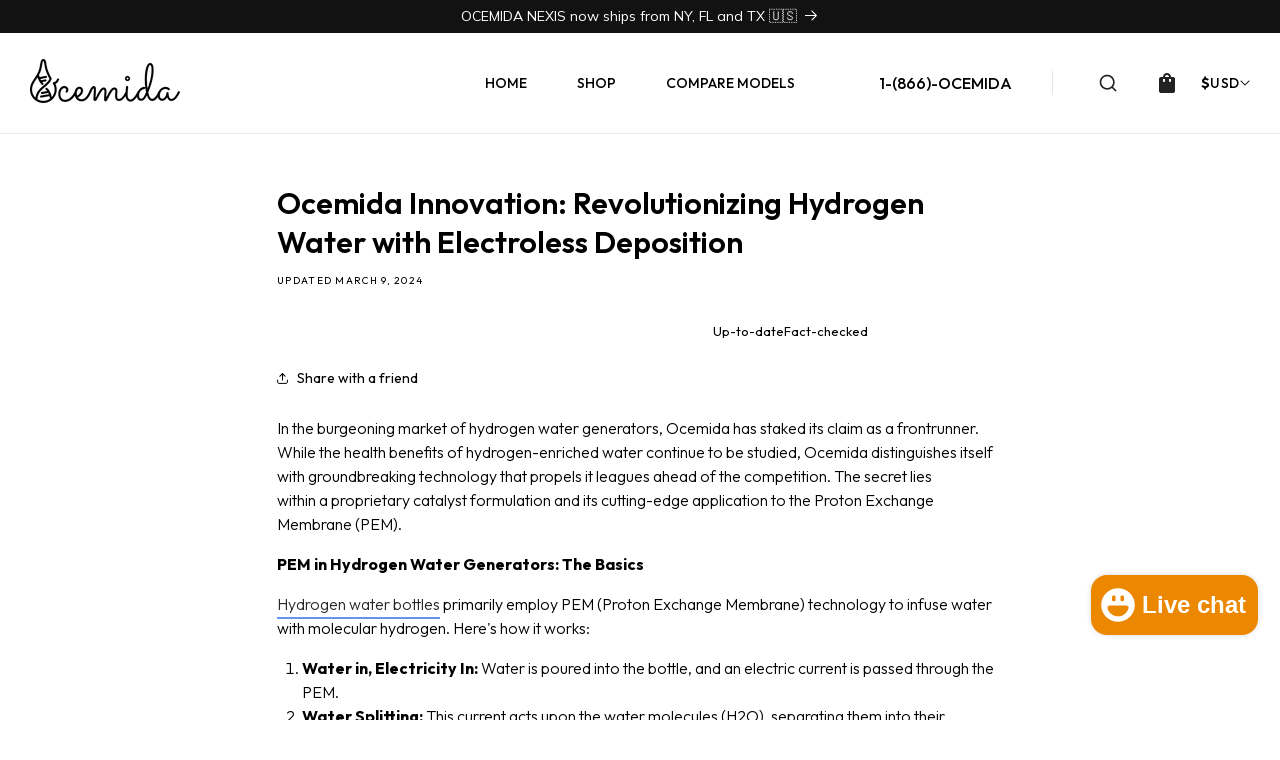

--- FILE ---
content_type: text/html; charset=utf-8
request_url: https://ocemida.com/blogs/hydrogen-water/revolutionizing-hydrogen-water
body_size: 71017
content:
<!doctype html>
<html class="js" lang="en">
  <head>
    <meta charset="utf-8">
    <meta http-equiv="X-UA-Compatible" content="IE=edge">
    <meta name="viewport" content="width=device-width,initial-scale=1">
    <meta name="theme-color" content="">
    <link rel="canonical" href="https://ocemida.com/blogs/hydrogen-water/revolutionizing-hydrogen-water">

     <link rel="icon" type="image/png" href="//ocemida.com/cdn/shop/files/Ocemida_logo_6160367b-d184-441c-a779-88666c5c88dd.jpg?crop=center&height=32&v=1732485770&width=32"><link rel="preconnect" href="https://fonts.shopifycdn.com" crossorigin><title>
      Electroless Deposition in Hydrogen Water
 &ndash; Ocemida</title>

    
      <meta name="description" content="Discover how Ocemida&#39;s electroless deposition technology enhances hydrogen water production, offering superior efficiency compared to traditional methods.">
    

    

<meta property="og:site_name" content="Ocemida">
<meta property="og:url" content="https://ocemida.com/blogs/hydrogen-water/revolutionizing-hydrogen-water">
<meta property="og:title" content="Electroless Deposition in Hydrogen Water">
<meta property="og:type" content="article">
<meta property="og:description" content="Discover how Ocemida&#39;s electroless deposition technology enhances hydrogen water production, offering superior efficiency compared to traditional methods."><meta property="og:image" content="http://ocemida.com/cdn/shop/articles/eb7226089a65c087e442d09727f0288c_300x157.jpg?v=1718913119">
  <meta property="og:image:secure_url" content="https://ocemida.com/cdn/shop/articles/eb7226089a65c087e442d09727f0288c_300x157.jpg?v=1718913119">
  <meta property="og:image:width" content="1024">
  <meta property="og:image:height" content="576"><meta name="twitter:site" content="@https://x.com/ocemida"><meta name="twitter:card" content="summary_large_image">
<meta name="twitter:title" content="Electroless Deposition in Hydrogen Water"> 
<meta name="twitter:description" content="Discover how Ocemida&#39;s electroless deposition technology enhances hydrogen water production, offering superior efficiency compared to traditional methods."><meta name="twitter:image" content="http://ocemida.com/cdn/shop/articles/eb7226089a65c087e442d09727f0288c_300x157.jpg?v=1718913119">
  <meta name="twitter:image:alt" content="Electroless Deposition in Hydrogen Water">
  <meta name="twitter:image:width" content="300" />
<meta name="twitter:image:height" content="157" />

    <script src="//ocemida.com/cdn/shop/t/21/assets/jquery.min.js?v=147293088974801289311741008947"></script>
    <script src="//ocemida.com/cdn/shop/t/21/assets/slick.min.js?v=119177116428520753221741008971"></script><script src="//ocemida.com/cdn/shop/t/21/assets/animations.js?v=88693664871331136111741008884" defer="defer"></script><script>window.performance && window.performance.mark && window.performance.mark('shopify.content_for_header.start');</script><meta name="google-site-verification" content="3jWgADCLfrmh_9PE33YijizmeKlSHBKyWlfGRr9pyHM">
<meta id="shopify-digital-wallet" name="shopify-digital-wallet" content="/68715249975/digital_wallets/dialog">
<meta name="shopify-checkout-api-token" content="ed82ee6b92926866972c4731ad23062b">
<meta id="in-context-paypal-metadata" data-shop-id="68715249975" data-venmo-supported="false" data-environment="production" data-locale="en_US" data-paypal-v4="true" data-currency="USD">
<link rel="alternate" type="application/atom+xml" title="Feed" href="/blogs/hydrogen-water.atom" />
<link rel="alternate" hreflang="x-default" href="https://ocemida.com/blogs/hydrogen-water/revolutionizing-hydrogen-water">
<link rel="alternate" hreflang="en" href="https://ocemida.com/blogs/hydrogen-water/revolutionizing-hydrogen-water">
<link rel="alternate" hreflang="es" href="https://ocemida.com/es/blogs/hydrogen-water/revolutionizing-hydrogen-water">
<script async="async" src="/checkouts/internal/preloads.js?locale=en-US"></script>
<link rel="preconnect" href="https://shop.app" crossorigin="anonymous">
<script async="async" src="https://shop.app/checkouts/internal/preloads.js?locale=en-US&shop_id=68715249975" crossorigin="anonymous"></script>
<script id="apple-pay-shop-capabilities" type="application/json">{"shopId":68715249975,"countryCode":"CA","currencyCode":"USD","merchantCapabilities":["supports3DS"],"merchantId":"gid:\/\/shopify\/Shop\/68715249975","merchantName":"Ocemida","requiredBillingContactFields":["postalAddress","email","phone"],"requiredShippingContactFields":["postalAddress","email","phone"],"shippingType":"shipping","supportedNetworks":["visa","masterCard","amex","discover","jcb"],"total":{"type":"pending","label":"Ocemida","amount":"1.00"},"shopifyPaymentsEnabled":true,"supportsSubscriptions":true}</script>
<script id="shopify-features" type="application/json">{"accessToken":"ed82ee6b92926866972c4731ad23062b","betas":["rich-media-storefront-analytics"],"domain":"ocemida.com","predictiveSearch":true,"shopId":68715249975,"locale":"en"}</script>
<script>var Shopify = Shopify || {};
Shopify.shop = "ocemida-hydrogen.myshopify.com";
Shopify.locale = "en";
Shopify.currency = {"active":"USD","rate":"1.0"};
Shopify.country = "US";
Shopify.theme = {"name":"OCEMIDA NEW LIVE","id":176294363447,"schema_name":"Dawn","schema_version":"15.1.0","theme_store_id":887,"role":"main"};
Shopify.theme.handle = "null";
Shopify.theme.style = {"id":null,"handle":null};
Shopify.cdnHost = "ocemida.com/cdn";
Shopify.routes = Shopify.routes || {};
Shopify.routes.root = "/";</script>
<script type="module">!function(o){(o.Shopify=o.Shopify||{}).modules=!0}(window);</script>
<script>!function(o){function n(){var o=[];function n(){o.push(Array.prototype.slice.apply(arguments))}return n.q=o,n}var t=o.Shopify=o.Shopify||{};t.loadFeatures=n(),t.autoloadFeatures=n()}(window);</script>
<script>
  window.ShopifyPay = window.ShopifyPay || {};
  window.ShopifyPay.apiHost = "shop.app\/pay";
  window.ShopifyPay.redirectState = null;
</script>
<script id="shop-js-analytics" type="application/json">{"pageType":"article"}</script>
<script defer="defer" async type="module" src="//ocemida.com/cdn/shopifycloud/shop-js/modules/v2/client.init-shop-cart-sync_C5BV16lS.en.esm.js"></script>
<script defer="defer" async type="module" src="//ocemida.com/cdn/shopifycloud/shop-js/modules/v2/chunk.common_CygWptCX.esm.js"></script>
<script type="module">
  await import("//ocemida.com/cdn/shopifycloud/shop-js/modules/v2/client.init-shop-cart-sync_C5BV16lS.en.esm.js");
await import("//ocemida.com/cdn/shopifycloud/shop-js/modules/v2/chunk.common_CygWptCX.esm.js");

  window.Shopify.SignInWithShop?.initShopCartSync?.({"fedCMEnabled":true,"windoidEnabled":true});

</script>
<script>
  window.Shopify = window.Shopify || {};
  if (!window.Shopify.featureAssets) window.Shopify.featureAssets = {};
  window.Shopify.featureAssets['shop-js'] = {"shop-cart-sync":["modules/v2/client.shop-cart-sync_ZFArdW7E.en.esm.js","modules/v2/chunk.common_CygWptCX.esm.js"],"init-fed-cm":["modules/v2/client.init-fed-cm_CmiC4vf6.en.esm.js","modules/v2/chunk.common_CygWptCX.esm.js"],"shop-button":["modules/v2/client.shop-button_tlx5R9nI.en.esm.js","modules/v2/chunk.common_CygWptCX.esm.js"],"shop-cash-offers":["modules/v2/client.shop-cash-offers_DOA2yAJr.en.esm.js","modules/v2/chunk.common_CygWptCX.esm.js","modules/v2/chunk.modal_D71HUcav.esm.js"],"init-windoid":["modules/v2/client.init-windoid_sURxWdc1.en.esm.js","modules/v2/chunk.common_CygWptCX.esm.js"],"shop-toast-manager":["modules/v2/client.shop-toast-manager_ClPi3nE9.en.esm.js","modules/v2/chunk.common_CygWptCX.esm.js"],"init-shop-email-lookup-coordinator":["modules/v2/client.init-shop-email-lookup-coordinator_B8hsDcYM.en.esm.js","modules/v2/chunk.common_CygWptCX.esm.js"],"init-shop-cart-sync":["modules/v2/client.init-shop-cart-sync_C5BV16lS.en.esm.js","modules/v2/chunk.common_CygWptCX.esm.js"],"avatar":["modules/v2/client.avatar_BTnouDA3.en.esm.js"],"pay-button":["modules/v2/client.pay-button_FdsNuTd3.en.esm.js","modules/v2/chunk.common_CygWptCX.esm.js"],"init-customer-accounts":["modules/v2/client.init-customer-accounts_DxDtT_ad.en.esm.js","modules/v2/client.shop-login-button_C5VAVYt1.en.esm.js","modules/v2/chunk.common_CygWptCX.esm.js","modules/v2/chunk.modal_D71HUcav.esm.js"],"init-shop-for-new-customer-accounts":["modules/v2/client.init-shop-for-new-customer-accounts_ChsxoAhi.en.esm.js","modules/v2/client.shop-login-button_C5VAVYt1.en.esm.js","modules/v2/chunk.common_CygWptCX.esm.js","modules/v2/chunk.modal_D71HUcav.esm.js"],"shop-login-button":["modules/v2/client.shop-login-button_C5VAVYt1.en.esm.js","modules/v2/chunk.common_CygWptCX.esm.js","modules/v2/chunk.modal_D71HUcav.esm.js"],"init-customer-accounts-sign-up":["modules/v2/client.init-customer-accounts-sign-up_CPSyQ0Tj.en.esm.js","modules/v2/client.shop-login-button_C5VAVYt1.en.esm.js","modules/v2/chunk.common_CygWptCX.esm.js","modules/v2/chunk.modal_D71HUcav.esm.js"],"shop-follow-button":["modules/v2/client.shop-follow-button_Cva4Ekp9.en.esm.js","modules/v2/chunk.common_CygWptCX.esm.js","modules/v2/chunk.modal_D71HUcav.esm.js"],"checkout-modal":["modules/v2/client.checkout-modal_BPM8l0SH.en.esm.js","modules/v2/chunk.common_CygWptCX.esm.js","modules/v2/chunk.modal_D71HUcav.esm.js"],"lead-capture":["modules/v2/client.lead-capture_Bi8yE_yS.en.esm.js","modules/v2/chunk.common_CygWptCX.esm.js","modules/v2/chunk.modal_D71HUcav.esm.js"],"shop-login":["modules/v2/client.shop-login_D6lNrXab.en.esm.js","modules/v2/chunk.common_CygWptCX.esm.js","modules/v2/chunk.modal_D71HUcav.esm.js"],"payment-terms":["modules/v2/client.payment-terms_CZxnsJam.en.esm.js","modules/v2/chunk.common_CygWptCX.esm.js","modules/v2/chunk.modal_D71HUcav.esm.js"]};
</script>
<script>(function() {
  var isLoaded = false;
  function asyncLoad() {
    if (isLoaded) return;
    isLoaded = true;
    var urls = ["\/\/cdn.shopify.com\/proxy\/a21b76c2c4384cba58005042bd5745fbd7976e66e5e93e20bdc60a7fa0b1681f\/api.goaffpro.com\/loader.js?shop=ocemida-hydrogen.myshopify.com\u0026sp-cache-control=cHVibGljLCBtYXgtYWdlPTkwMA","https:\/\/id-shop.govx.com\/app\/ocemida-hydrogen.myshopify.com\/govx.js?shop=ocemida-hydrogen.myshopify.com"];
    for (var i = 0; i < urls.length; i++) {
      var s = document.createElement('script');
      s.type = 'text/javascript';
      s.async = true;
      s.src = urls[i];
      var x = document.getElementsByTagName('script')[0];
      x.parentNode.insertBefore(s, x);
    }
  };
  if(window.attachEvent) {
    window.attachEvent('onload', asyncLoad);
  } else {
    window.addEventListener('load', asyncLoad, false);
  }
})();</script>
<script id="__st">var __st={"a":68715249975,"offset":-18000,"reqid":"b984f785-e38a-491f-bc08-fecc347e7268-1768752042","pageurl":"ocemida.com\/blogs\/hydrogen-water\/revolutionizing-hydrogen-water","s":"articles-607457640759","u":"61476076afe9","p":"article","rtyp":"article","rid":607457640759};</script>
<script>window.ShopifyPaypalV4VisibilityTracking = true;</script>
<script id="captcha-bootstrap">!function(){'use strict';const t='contact',e='account',n='new_comment',o=[[t,t],['blogs',n],['comments',n],[t,'customer']],c=[[e,'customer_login'],[e,'guest_login'],[e,'recover_customer_password'],[e,'create_customer']],r=t=>t.map((([t,e])=>`form[action*='/${t}']:not([data-nocaptcha='true']) input[name='form_type'][value='${e}']`)).join(','),a=t=>()=>t?[...document.querySelectorAll(t)].map((t=>t.form)):[];function s(){const t=[...o],e=r(t);return a(e)}const i='password',u='form_key',d=['recaptcha-v3-token','g-recaptcha-response','h-captcha-response',i],f=()=>{try{return window.sessionStorage}catch{return}},m='__shopify_v',_=t=>t.elements[u];function p(t,e,n=!1){try{const o=window.sessionStorage,c=JSON.parse(o.getItem(e)),{data:r}=function(t){const{data:e,action:n}=t;return t[m]||n?{data:e,action:n}:{data:t,action:n}}(c);for(const[e,n]of Object.entries(r))t.elements[e]&&(t.elements[e].value=n);n&&o.removeItem(e)}catch(o){console.error('form repopulation failed',{error:o})}}const l='form_type',E='cptcha';function T(t){t.dataset[E]=!0}const w=window,h=w.document,L='Shopify',v='ce_forms',y='captcha';let A=!1;((t,e)=>{const n=(g='f06e6c50-85a8-45c8-87d0-21a2b65856fe',I='https://cdn.shopify.com/shopifycloud/storefront-forms-hcaptcha/ce_storefront_forms_captcha_hcaptcha.v1.5.2.iife.js',D={infoText:'Protected by hCaptcha',privacyText:'Privacy',termsText:'Terms'},(t,e,n)=>{const o=w[L][v],c=o.bindForm;if(c)return c(t,g,e,D).then(n);var r;o.q.push([[t,g,e,D],n]),r=I,A||(h.body.append(Object.assign(h.createElement('script'),{id:'captcha-provider',async:!0,src:r})),A=!0)});var g,I,D;w[L]=w[L]||{},w[L][v]=w[L][v]||{},w[L][v].q=[],w[L][y]=w[L][y]||{},w[L][y].protect=function(t,e){n(t,void 0,e),T(t)},Object.freeze(w[L][y]),function(t,e,n,w,h,L){const[v,y,A,g]=function(t,e,n){const i=e?o:[],u=t?c:[],d=[...i,...u],f=r(d),m=r(i),_=r(d.filter((([t,e])=>n.includes(e))));return[a(f),a(m),a(_),s()]}(w,h,L),I=t=>{const e=t.target;return e instanceof HTMLFormElement?e:e&&e.form},D=t=>v().includes(t);t.addEventListener('submit',(t=>{const e=I(t);if(!e)return;const n=D(e)&&!e.dataset.hcaptchaBound&&!e.dataset.recaptchaBound,o=_(e),c=g().includes(e)&&(!o||!o.value);(n||c)&&t.preventDefault(),c&&!n&&(function(t){try{if(!f())return;!function(t){const e=f();if(!e)return;const n=_(t);if(!n)return;const o=n.value;o&&e.removeItem(o)}(t);const e=Array.from(Array(32),(()=>Math.random().toString(36)[2])).join('');!function(t,e){_(t)||t.append(Object.assign(document.createElement('input'),{type:'hidden',name:u})),t.elements[u].value=e}(t,e),function(t,e){const n=f();if(!n)return;const o=[...t.querySelectorAll(`input[type='${i}']`)].map((({name:t})=>t)),c=[...d,...o],r={};for(const[a,s]of new FormData(t).entries())c.includes(a)||(r[a]=s);n.setItem(e,JSON.stringify({[m]:1,action:t.action,data:r}))}(t,e)}catch(e){console.error('failed to persist form',e)}}(e),e.submit())}));const S=(t,e)=>{t&&!t.dataset[E]&&(n(t,e.some((e=>e===t))),T(t))};for(const o of['focusin','change'])t.addEventListener(o,(t=>{const e=I(t);D(e)&&S(e,y())}));const B=e.get('form_key'),M=e.get(l),P=B&&M;t.addEventListener('DOMContentLoaded',(()=>{const t=y();if(P)for(const e of t)e.elements[l].value===M&&p(e,B);[...new Set([...A(),...v().filter((t=>'true'===t.dataset.shopifyCaptcha))])].forEach((e=>S(e,t)))}))}(h,new URLSearchParams(w.location.search),n,t,e,['guest_login'])})(!0,!0)}();</script>
<script integrity="sha256-4kQ18oKyAcykRKYeNunJcIwy7WH5gtpwJnB7kiuLZ1E=" data-source-attribution="shopify.loadfeatures" defer="defer" src="//ocemida.com/cdn/shopifycloud/storefront/assets/storefront/load_feature-a0a9edcb.js" crossorigin="anonymous"></script>
<script crossorigin="anonymous" defer="defer" src="//ocemida.com/cdn/shopifycloud/storefront/assets/shopify_pay/storefront-65b4c6d7.js?v=20250812"></script>
<script data-source-attribution="shopify.dynamic_checkout.dynamic.init">var Shopify=Shopify||{};Shopify.PaymentButton=Shopify.PaymentButton||{isStorefrontPortableWallets:!0,init:function(){window.Shopify.PaymentButton.init=function(){};var t=document.createElement("script");t.src="https://ocemida.com/cdn/shopifycloud/portable-wallets/latest/portable-wallets.en.js",t.type="module",document.head.appendChild(t)}};
</script>
<script data-source-attribution="shopify.dynamic_checkout.buyer_consent">
  function portableWalletsHideBuyerConsent(e){var t=document.getElementById("shopify-buyer-consent"),n=document.getElementById("shopify-subscription-policy-button");t&&n&&(t.classList.add("hidden"),t.setAttribute("aria-hidden","true"),n.removeEventListener("click",e))}function portableWalletsShowBuyerConsent(e){var t=document.getElementById("shopify-buyer-consent"),n=document.getElementById("shopify-subscription-policy-button");t&&n&&(t.classList.remove("hidden"),t.removeAttribute("aria-hidden"),n.addEventListener("click",e))}window.Shopify?.PaymentButton&&(window.Shopify.PaymentButton.hideBuyerConsent=portableWalletsHideBuyerConsent,window.Shopify.PaymentButton.showBuyerConsent=portableWalletsShowBuyerConsent);
</script>
<script data-source-attribution="shopify.dynamic_checkout.cart.bootstrap">document.addEventListener("DOMContentLoaded",(function(){function t(){return document.querySelector("shopify-accelerated-checkout-cart, shopify-accelerated-checkout")}if(t())Shopify.PaymentButton.init();else{new MutationObserver((function(e,n){t()&&(Shopify.PaymentButton.init(),n.disconnect())})).observe(document.body,{childList:!0,subtree:!0})}}));
</script>
<script id='scb4127' type='text/javascript' async='' src='https://ocemida.com/cdn/shopifycloud/privacy-banner/storefront-banner.js'></script><link id="shopify-accelerated-checkout-styles" rel="stylesheet" media="screen" href="https://ocemida.com/cdn/shopifycloud/portable-wallets/latest/accelerated-checkout-backwards-compat.css" crossorigin="anonymous">
<style id="shopify-accelerated-checkout-cart">
        #shopify-buyer-consent {
  margin-top: 1em;
  display: inline-block;
  width: 100%;
}

#shopify-buyer-consent.hidden {
  display: none;
}

#shopify-subscription-policy-button {
  background: none;
  border: none;
  padding: 0;
  text-decoration: underline;
  font-size: inherit;
  cursor: pointer;
}

#shopify-subscription-policy-button::before {
  box-shadow: none;
}

      </style>

<script>window.performance && window.performance.mark && window.performance.mark('shopify.content_for_header.end');</script>

    <link rel="preconnect" href="https://fonts.googleapis.com">
    <link rel="preconnect" href="https://fonts.gstatic.com" crossorigin>
    <link
      href="https://fonts.googleapis.com/css2?family=Mulish:ital,wght@0,200..1000;1,200..1000&family=Outfit:wght@100..900&display=swap"
      rel="stylesheet"
    >

    <style data-shopify>
           
             :root,
             .color-scheme-1 {
               --color-background: 255,255,255;
             
               --gradient-background: #ffffff;
             

             

             --color-foreground: 0,0,0;
             --color-background-contrast: 191,191,191;
             --color-shadow: 0,0,0;
             --color-button: 0,0,0;
             --color-button-text: 255,255,255;
             --color-secondary-button: 255,255,255;
             --color-secondary-button-text: 0,0,0;
             --color-link: 0,0,0;
             --color-badge-foreground: 0,0,0;
             --color-badge-background: 255,255,255;
             --color-badge-border: 0,0,0;
             --payment-terms-background-color: rgb(255 255 255);
           }
           
             
             .color-scheme-2 {
               --color-background: 245,245,245;
             
               --gradient-background: #f5f5f5;
             

             

             --color-foreground: 0,0,0;
             --color-background-contrast: 181,181,181;
             --color-shadow: 0,0,0;
             --color-button: 0,0,0;
             --color-button-text: 255,255,255;
             --color-secondary-button: 245,245,245;
             --color-secondary-button-text: 0,0,0;
             --color-link: 0,0,0;
             --color-badge-foreground: 0,0,0;
             --color-badge-background: 245,245,245;
             --color-badge-border: 0,0,0;
             --payment-terms-background-color: rgb(245 245 245);
           }
           
             
             .color-scheme-3 {
               --color-background: 36,40,51;
             
               --gradient-background: #242833;
             

             

             --color-foreground: 255,255,255;
             --color-background-contrast: 47,52,66;
             --color-shadow: 18,18,18;
             --color-button: 255,255,255;
             --color-button-text: 0,0,0;
             --color-secondary-button: 36,40,51;
             --color-secondary-button-text: 255,255,255;
             --color-link: 255,255,255;
             --color-badge-foreground: 255,255,255;
             --color-badge-background: 36,40,51;
             --color-badge-border: 255,255,255;
             --payment-terms-background-color: rgb(36 40 51);
           }
           
             
             .color-scheme-4 {
               --color-background: 18,18,18;
             
               --gradient-background: #121212;
             

             

             --color-foreground: 255,255,255;
             --color-background-contrast: 146,146,146;
             --color-shadow: 18,18,18;
             --color-button: 255,255,255;
             --color-button-text: 18,18,18;
             --color-secondary-button: 18,18,18;
             --color-secondary-button-text: 255,255,255;
             --color-link: 255,255,255;
             --color-badge-foreground: 255,255,255;
             --color-badge-background: 18,18,18;
             --color-badge-border: 255,255,255;
             --payment-terms-background-color: rgb(18 18 18);
           }
           
             
             .color-scheme-5 {
               --color-background: 11,98,176;
             
               --gradient-background: #0b62b0;
             

             

             --color-foreground: 255,255,255;
             --color-background-contrast: 4,31,56;
             --color-shadow: 18,18,18;
             --color-button: 255,255,255;
             --color-button-text: 11,98,176;
             --color-secondary-button: 11,98,176;
             --color-secondary-button-text: 255,255,255;
             --color-link: 255,255,255;
             --color-badge-foreground: 255,255,255;
             --color-badge-background: 11,98,176;
             --color-badge-border: 255,255,255;
             --payment-terms-background-color: rgb(11 98 176);
           }
           
             
             .color-scheme-054cb905-156e-4339-9377-ca1801651573 {
               --color-background: 28,28,26;
             
               --gradient-background: #1c1c1a;
             

             

             --color-foreground: 255,255,255;
             --color-background-contrast: 41,41,38;
             --color-shadow: 255,255,255;
             --color-button: 255,255,255;
             --color-button-text: 28,28,26;
             --color-secondary-button: 28,28,26;
             --color-secondary-button-text: 255,255,255;
             --color-link: 255,255,255;
             --color-badge-foreground: 255,255,255;
             --color-badge-background: 28,28,26;
             --color-badge-border: 255,255,255;
             --payment-terms-background-color: rgb(28 28 26);
           }
           
             
             .color-scheme-62c20fcf-bd93-41cf-be85-eb6b66001fbe {
               --color-background: 99,99,99;
             
               --gradient-background: #636363;
             

             

             --color-foreground: 255,255,255;
             --color-background-contrast: 35,35,35;
             --color-shadow: 255,255,255;
             --color-button: 255,255,255;
             --color-button-text: 0,0,0;
             --color-secondary-button: 99,99,99;
             --color-secondary-button-text: 255,255,255;
             --color-link: 255,255,255;
             --color-badge-foreground: 255,255,255;
             --color-badge-background: 99,99,99;
             --color-badge-border: 255,255,255;
             --payment-terms-background-color: rgb(99 99 99);
           }
           
             
             .color-scheme-36f3fc71-4f5d-433d-9e88-ed6cabf447a4 {
               --color-background: 60,60,58;
             
               --gradient-background: linear-gradient(176deg, rgba(60, 60, 58, 1) 3%, rgba(36, 40, 51, 1) 96%);
             

             

             --color-foreground: 255,255,255;
             --color-background-contrast: 73,73,71;
             --color-shadow: 11,98,176;
             --color-button: 11,98,176;
             --color-button-text: 255,255,255;
             --color-secondary-button: 60,60,58;
             --color-secondary-button-text: 11,98,176;
             --color-link: 11,98,176;
             --color-badge-foreground: 255,255,255;
             --color-badge-background: 60,60,58;
             --color-badge-border: 255,255,255;
             --payment-terms-background-color: rgb(60 60 58);
           }
           
             
             .color-scheme-824499a4-f00b-4a64-bee9-88ff8dafd239 {
               --color-background: 244,247,250;
             
               --gradient-background: #f4f7fa;
             

             

             --color-foreground: 0,0,0;
             --color-background-contrast: 156,183,210;
             --color-shadow: 0,0,0;
             --color-button: 11,98,176;
             --color-button-text: 255,255,255;
             --color-secondary-button: 244,247,250;
             --color-secondary-button-text: 0,0,0;
             --color-link: 0,0,0;
             --color-badge-foreground: 0,0,0;
             --color-badge-background: 244,247,250;
             --color-badge-border: 0,0,0;
             --payment-terms-background-color: rgb(244 247 250);
           }
           
             
             .color-scheme-0ef39194-c3a9-49f0-9275-5862e329ba30 {
               --color-background: 60,60,58;
             
               --gradient-background: #3c3c3a;
             

             

             --color-foreground: 255,255,255;
             --color-background-contrast: 73,73,71;
             --color-shadow: 255,255,255;
             --color-button: 255,255,255;
             --color-button-text: 255,255,255;
             --color-secondary-button: 60,60,58;
             --color-secondary-button-text: 255,255,255;
             --color-link: 255,255,255;
             --color-badge-foreground: 255,255,255;
             --color-badge-background: 60,60,58;
             --color-badge-border: 255,255,255;
             --payment-terms-background-color: rgb(60 60 58);
           }
           
             
             .color-scheme-8c023584-f439-4bda-9660-a5c18c7d25c0 {
               --color-background: 253,207,0;
             
               --gradient-background: #fdcf00;
             

             

             --color-foreground: 0,0,0;
             --color-background-contrast: 126,103,0;
             --color-shadow: 18,18,18;
             --color-button: 18,18,18;
             --color-button-text: 255,255,255;
             --color-secondary-button: 253,207,0;
             --color-secondary-button-text: 0,0,0;
             --color-link: 0,0,0;
             --color-badge-foreground: 0,0,0;
             --color-badge-background: 253,207,0;
             --color-badge-border: 0,0,0;
             --payment-terms-background-color: rgb(253 207 0);
           }
           
             
             .color-scheme-13b88174-9fd4-484e-9c16-2f80bd910b69 {
               --color-background: 244,242,241;
             
               --gradient-background: #f4f2f1;
             

             

             --color-foreground: 47,69,113;
             --color-background-contrast: 188,176,170;
             --color-shadow: 18,18,18;
             --color-button: 244,242,241;
             --color-button-text: 47,69,113;
             --color-secondary-button: 244,242,241;
             --color-secondary-button-text: 255,255,255;
             --color-link: 255,255,255;
             --color-badge-foreground: 47,69,113;
             --color-badge-background: 244,242,241;
             --color-badge-border: 47,69,113;
             --payment-terms-background-color: rgb(244 242 241);
           }
           
             
             .color-scheme-ac2bdc15-bafd-4aa2-806c-fc9a27cb6a61 {
               --color-background: 255,255,255;
             
               --gradient-background: #ffffff;
             

             

             --color-foreground: 18,18,18;
             --color-background-contrast: 191,191,191;
             --color-shadow: 18,18,18;
             --color-button: 11,98,176;
             --color-button-text: 255,255,255;
             --color-secondary-button: 255,255,255;
             --color-secondary-button-text: 11,98,176;
             --color-link: 11,98,176;
             --color-badge-foreground: 18,18,18;
             --color-badge-background: 255,255,255;
             --color-badge-border: 18,18,18;
             --payment-terms-background-color: rgb(255 255 255);
           }
           

           body, .color-scheme-1, .color-scheme-2, .color-scheme-3, .color-scheme-4, .color-scheme-5, .color-scheme-054cb905-156e-4339-9377-ca1801651573, .color-scheme-62c20fcf-bd93-41cf-be85-eb6b66001fbe, .color-scheme-36f3fc71-4f5d-433d-9e88-ed6cabf447a4, .color-scheme-824499a4-f00b-4a64-bee9-88ff8dafd239, .color-scheme-0ef39194-c3a9-49f0-9275-5862e329ba30, .color-scheme-8c023584-f439-4bda-9660-a5c18c7d25c0, .color-scheme-13b88174-9fd4-484e-9c16-2f80bd910b69, .color-scheme-ac2bdc15-bafd-4aa2-806c-fc9a27cb6a61 {
             color: rgba(var(--color-foreground), 1);
             background-color: rgb(var(--color-background));
           }

           :root {


             --font-heading-family: "Outfit", sans-serif;
             --font-heading-style: 'normal';
             --font-heading-weight: 600;

             --font-body-family: "Outfit", sans-serif;;
             --font-body-style: 'normal';
             --font-body-weight: 400;
             --font-body-weight-bold: 600;
             --font-heading-family_1: 'Sacramento';
             --font-heading-style_1: 'normal';
             --font-heading-weight_1: 400;

             --font-body-scale: 1.0;
             --font-heading-scale: 1.0;

             --media-padding: px;
             --media-border-opacity: 0.05;
             --media-border-width: 1px;
             --media-radius: 0px;
             --media-shadow-opacity: 0.0;
             --media-shadow-horizontal-offset: 0px;
             --media-shadow-vertical-offset: 4px;
             --media-shadow-blur-radius: 5px;
             --media-shadow-visible: 0;

             --page-width: 154rem;
             --page-width-margin: 0rem;

             --product-card-image-padding: 0.0rem;
             --product-card-corner-radius: 0.0rem;
             --product-card-text-alignment: left;
             --product-card-border-width: 0.0rem;
             --product-card-border-opacity: 0.1;
             --product-card-shadow-opacity: 0.0;
             --product-card-shadow-visible: 0;
             --product-card-shadow-horizontal-offset: 0.0rem;
             --product-card-shadow-vertical-offset: 0.4rem;
             --product-card-shadow-blur-radius: 0.5rem;

             --collection-card-image-padding: 0.0rem;
             --collection-card-corner-radius: 0.0rem;
             --collection-card-text-alignment: left;
             --collection-card-border-width: 0.0rem;
             --collection-card-border-opacity: 0.1;
             --collection-card-shadow-opacity: 0.0;
             --collection-card-shadow-visible: 0;
             --collection-card-shadow-horizontal-offset: 0.0rem;
             --collection-card-shadow-vertical-offset: 0.4rem;
             --collection-card-shadow-blur-radius: 0.5rem;

             --blog-card-image-padding: 0.0rem;
             --blog-card-corner-radius: 1.6rem;
             --blog-card-text-alignment: left;
             --blog-card-border-width: 0.0rem;
             --blog-card-border-opacity: 0.1;
             --blog-card-shadow-opacity: 0.0;
             --blog-card-shadow-visible: 0;
             --blog-card-shadow-horizontal-offset: 0.0rem;
             --blog-card-shadow-vertical-offset: 0.4rem;
             --blog-card-shadow-blur-radius: 0.5rem;

             --badge-corner-radius: 4.0rem;

             --popup-border-width: 1px;
             --popup-border-opacity: 0.1;
             --popup-corner-radius: 5px;
             --popup-shadow-opacity: 0.05;
             --popup-shadow-horizontal-offset: 0px;
             --popup-shadow-vertical-offset: 4px;
             --popup-shadow-blur-radius: 5px;

             --drawer-border-width: 1px;
             --drawer-border-opacity: 0.1;
             --drawer-shadow-opacity: 0.0;
             --drawer-shadow-horizontal-offset: 0px;
             --drawer-shadow-vertical-offset: 4px;
             --drawer-shadow-blur-radius: 5px;

             --spacing-sections-desktop: 0px;
             --spacing-sections-mobile: 0px;

             --grid-desktop-vertical-spacing: 24px;
             --grid-desktop-horizontal-spacing: 24px;
             --grid-mobile-vertical-spacing: 12px;
             --grid-mobile-horizontal-spacing: 12px;

             --text-boxes-border-opacity: 0.1;
             --text-boxes-border-width: 0px;
             --text-boxes-radius: 0px;
             --text-boxes-shadow-opacity: 0.0;
             --text-boxes-shadow-visible: 0;
             --text-boxes-shadow-horizontal-offset: 0px;
             --text-boxes-shadow-vertical-offset: 4px;
             --text-boxes-shadow-blur-radius: 5px;

             --buttons-radius: 0px;
             /* --buttons-radius-outset: 0px; */
             --buttons-radius-outset: 50px;
             --buttons-border-width: 1px;
             --buttons-border-opacity: 1.0;
             --buttons-shadow-opacity: 0.0;
             --buttons-shadow-visible: 0;
             --buttons-shadow-horizontal-offset: 0px;
             --buttons-shadow-vertical-offset: 4px;
             --buttons-shadow-blur-radius: 5px;
             --buttons-border-offset: 0px;

             --inputs-radius: 10px;
             --inputs-border-width: 1px;
             --inputs-border-opacity: 0.55;
             --inputs-shadow-opacity: 0.0;
             --inputs-shadow-horizontal-offset: 0px;
             --inputs-margin-offset: 0px;
             --inputs-shadow-vertical-offset: 4px;
             --inputs-shadow-blur-radius: 5px;
             --inputs-radius-outset: 11px;

             --variant-pills-radius: 40px;
             --variant-pills-border-width: 1px;
             --variant-pills-border-opacity: 0.55;
             --variant-pills-shadow-opacity: 0.0;
             --variant-pills-shadow-horizontal-offset: 0px;
             --variant-pills-shadow-vertical-offset: 4px;
             --variant-pills-shadow-blur-radius: 5px;

             --hover_color: #0b62b0;
             --primary-color: #0b62b0;
             --border-color: #e3e3e3;

             --font-extra-family: "Mulish", sans-serif;
           }

           *,
           *::before,
           *::after {
             box-sizing: inherit;
           }

           html {
             box-sizing: border-box;
             font-size: calc(var(--font-body-scale) * 62.5%);
             height: 100%;
           }

           body {
             display: grid;
             grid-template-rows: auto auto 1fr auto;
             grid-template-columns: 100%;
             min-height: 100%;
             margin: 0;
             font-size: 16px;
             /* letter-spacing: 0.06rem; */
             /* line-height: calc(1 + 0.8 / var(--font-body-scale)); */
             letter-spacing: 0;
             line-height: calc(1 + 0.5 / var(--font-body-scale));
             font-family: var(--font-body-family);
             font-style: var(--font-body-style);
             font-weight: var(--font-body-weight);
           }

           /* body b, body strong {
             font-weight: 350;
             color: rgba(var(--color-foreground), 1);
           }
      */
           @media screen and (min-width: 750px) {
             body {
               font-size: 1.6rem;
             }
           }
    </style>

    <link href="//ocemida.com/cdn/shop/t/21/assets/base.css?v=123348729174429094431762859987" rel="stylesheet" type="text/css" media="all" />
    <link href="//ocemida.com/cdn/shop/t/21/assets/custom.css?v=167108044642972427331764851656" rel="stylesheet" type="text/css" media="all" />
    <link href="//ocemida.com/cdn/shop/t/21/assets/slick.css?v=99639561323254153231741008971" rel="stylesheet" type="text/css" media="all" />

    <link rel="stylesheet" href="//ocemida.com/cdn/shop/t/21/assets/component-cart-items.css?v=12459752638267897781745418552" media="print" onload="this.media='all'"><link href="//ocemida.com/cdn/shop/t/21/assets/component-cart-drawer.css?v=163472626286222156131764851478" rel="stylesheet" type="text/css" media="all" />
      <link href="//ocemida.com/cdn/shop/t/21/assets/component-cart.css?v=52509601399248744751745425188" rel="stylesheet" type="text/css" media="all" />
      <link href="//ocemida.com/cdn/shop/t/21/assets/component-totals.css?v=15906652033866631521741008903" rel="stylesheet" type="text/css" media="all" />
      <link href="//ocemida.com/cdn/shop/t/21/assets/component-price.css?v=43163183152865847601744617212" rel="stylesheet" type="text/css" media="all" />
      <link href="//ocemida.com/cdn/shop/t/21/assets/component-discounts.css?v=116094288362658268491745418481" rel="stylesheet" type="text/css" media="all" />

      <link rel="preload" as="font" href="//ocemida.com/cdn/fonts/assistant/assistant_n4.9120912a469cad1cc292572851508ca49d12e768.woff2" type="font/woff2" crossorigin>
      

      <link rel="preload" as="font" href="//ocemida.com/cdn/fonts/assistant/assistant_n4.9120912a469cad1cc292572851508ca49d12e768.woff2" type="font/woff2" crossorigin>
      
<script src="//ocemida.com/cdn/shop/t/21/assets/constants.js?v=132983761750457495441741008904" defer="defer"></script>
    <script src="//ocemida.com/cdn/shop/t/21/assets/pubsub.js?v=158357773527763999511741008958" defer="defer"></script>

    <script src="//ocemida.com/cdn/shop/t/21/assets/global.js?v=180830121072736321631764661993" defer="defer"></script>
    <script src="//ocemida.com/cdn/shop/t/21/assets/details-disclosure.js?v=13653116266235556501741008908" defer="defer"></script>
    <script src="//ocemida.com/cdn/shop/t/21/assets/details-modal.js?v=25581673532751508451741008909" defer="defer"></script>
    <script src="//ocemida.com/cdn/shop/t/21/assets/search-form.js?v=133129549252120666541741008963" defer="defer"></script><link href="//ocemida.com/cdn/shop/t/21/assets/component-localization-form.css?v=182576971124218890581746193426" rel="stylesheet" type="text/css" media="all" />
      <script src="//ocemida.com/cdn/shop/t/21/assets/localization-form.js?v=144176611646395275351741008947" defer="defer"></script><link
        rel="stylesheet"
        href="//ocemida.com/cdn/shop/t/21/assets/component-predictive-search.css?v=6658270806164728721762944511"
        media="print"
        onload="this.media='all'"
      ><script>
      if (Shopify.designMode) {
        document.documentElement.classList.add('shopify-design-mode');
      }
    </script>

    <script type="text/javascript">
      (function(c,l,a,r,i,t,y){
          c[a]=c[a]||function(){(c[a].q=c[a].q||[]).push(arguments)};
          t=l.createElement(r);t.async=1;t.src="https://www.clarity.ms/tag/"+i;
          y=l.getElementsByTagName(r)[0];y.parentNode.insertBefore(t,y);
      })(window, document, "clarity", "script", "ks57fdmpii");
    </script>
    
  <!-- BEGIN app block: shopify://apps/tolstoy-shoppable-video-quiz/blocks/widget-block/06fa8282-42ff-403e-b67c-1936776aed11 -->




                























<script
  type="module"
  async
  src="https://widget.gotolstoy.com/we/widget.js"
  data-shop=ocemida-hydrogen.myshopify.com
  data-app-key=e85710e2-aead-4fe6-bb00-8276c211eb1f
  data-should-use-cache=true
  data-cache-version=199826dc990
  data-product-gallery-projects="[]"
  data-collection-gallery-projects="[]"
  data-product-id=""
  data-template-name="article"
  data-ot-ignore
>
</script>
<script
  type="text/javascript"
  nomodule
  async
  src="https://widget.gotolstoy.com/widget/widget.js"
  data-shop=ocemida-hydrogen.myshopify.com
  data-app-key=e85710e2-aead-4fe6-bb00-8276c211eb1f
  data-should-use-cache=true
  data-cache-version=199826dc990
  data-product-gallery-projects="[]"
  data-collection-gallery-projects="[]"
  data-product-id=""
  data-collection-id=""
  data-template-name="article"
  data-ot-ignore
></script>
<script
  type="module"
  async
  src="https://play.gotolstoy.com/widget-v2/widget.js"
  id="tolstoy-widget-script"
  data-shop=ocemida-hydrogen.myshopify.com
  data-app-key=e85710e2-aead-4fe6-bb00-8276c211eb1f
  data-should-use-cache=true
  data-cache-version=199826dc990
  data-product-gallery-projects="[]"
  data-collection-gallery-projects="[]"
  data-product-id=""
  data-collection-id=""
  data-shop-assistant-enabled="false"
  data-search-bar-widget-enabled="false"
  data-template-name="article"
  data-customer-id=""
  data-ot-ignore
></script>
<script>
  window.tolstoyCurrencySymbol = '$';
  window.tolstoyMoneyFormat = '${{amount}}';
</script>
<script>
  window.tolstoyDebug = {
    enable: () => {
      fetch('/cart/update.js', {
        method: 'POST',
        headers: { 'Content-Type': 'application/json' },
        body: JSON.stringify({ attributes: { TolstoyDebugEnabled: 'true' } })
      })
      .then(response => response.json())
      .then(() => window.location.reload());
    },
    disable: () => {
      fetch('/cart/update.js', {
        method: 'POST',
        headers: { 'Content-Type': 'application/json' },
        body: JSON.stringify({ attributes: { TolstoyDebugEnabled: null } })
      })
      .then(response => response.json())
      .then(() => window.location.reload())
    },
    status: async () => {
      const response = await fetch('/cart.js');
      const json = await response.json();
      console.log(json.attributes);
    }
  }
</script>

<!-- END app block --><!-- BEGIN app block: shopify://apps/webrex-ai-seo-optimizer/blocks/webrexSeoEmbed/b26797ad-bb4d-48f5-8ef3-7c561521049c -->










  <!-- BEGIN app snippet: breadcrumb -->
<script type="application/ld+json" class="ws_schema">{"@context": "https://schema.org","@type": "BreadcrumbList","@id": "https://ocemida.com/blogs/hydrogen-water/revolutionizing-hydrogen-water#breadcrumbs","itemListElement": [{"@type": "ListItem","position": 1,"name": "Ocemida","item": "https://ocemida.com"},{"@type": "ListItem","position": 2,"name": "Hydrogen Water Blog","item": "https://ocemida.com/blogs/hydrogen-water"},{"@type": "ListItem","position": 3,"name": "Ocemida Innovation: Revolutionizing Hydrogen Water with Electroless Deposition","item": "https://ocemida.com/blogs/hydrogen-water/revolutionizing-hydrogen-water"}]}</script><!-- END app snippet -->



  <!-- BEGIN app snippet: article -->

  <script type="application/ld+json" class="ws_schema">
    {
        "@context": "https://schema.org",
        "@type": "Article",
        "@id": "https://ocemida.com/blogs/hydrogen-water/revolutionizing-hydrogen-water#article",
        "mainEntityOfPage": {
            "@type": "WebPage",
            "@id": "https://ocemida.com/blogs/hydrogen-water/revolutionizing-hydrogen-water"
        },
        "headline": "Ocemida Innovation: Revolutionizing Hydrogen Water with Electroless Deposition",
        "image": [
            "articles/eb7226089a65c087e442d09727f0288c.jpg"
        ],
        "datePublished": "2024-03-09 14:34:11 -0500",
        "author": {
            "@type": "Person",
            "name": "John Sparks",
            "url": "http://ocemida.com"
        },
        "publisher": {
            "@type": "Organization",
            "name": "Ocemida",
            "logo": {
                "@type": "ImageObject",
                "url":  "https://cdn.shopify.com/s/files/1/0687/1524/9975/files/1717411774345-ocemida-favicon.png?v=1717411775"
            }
        },
        "description": "Discover how Ocemida&amp;#39;s electroless deposition technology enhances hydrogen water production, offering superior efficiency compared to traditional methods.",
        "dateModified": "2024-09-10 18:50:32 -0400"
    }
  </script>

<!-- END app snippet -->









  


  <!-- BEGIN app snippet: instantPage --><script type="module" defer > 
let t,e,n,o,i,a=null,s=65,c=new Set;const r=1111;function d(t){o=performance.now();const e=t.target.closest("a");m(e)&&p(e.href,"high")}function u(t){if(performance.now()-o<r)return;if(!("closest"in t.target))return;const e=t.target.closest("a");m(e)&&(e.addEventListener("mouseout",f,{passive:!0}),i=setTimeout(()=>{p(e.href,"high"),i=void 0},s))}function l(t){const e=t.target.closest("a");m(e)&&p(e.href,"high")}function f(t){t.relatedTarget&&t.target.closest("a")==t.relatedTarget.closest("a")||i&&(clearTimeout(i),i=void 0)}function h(t){if(performance.now()-o<r)return;const e=t.target.closest("a");if(t.which>1||t.metaKey||t.ctrlKey)return;if(!e)return;e.addEventListener("click",function(t){1337!=t.detail&&t.preventDefault()},{capture:!0,passive:!1,once:!0});const n=new MouseEvent("click",{view:window,bubbles:!0,cancelable:!1,detail:1337});e.dispatchEvent(n)}function m(o){if(o&&o.href&&(!n||"instant"in o.dataset)){if(o.origin!=location.origin){if(!(e||"instant"in o.dataset)||!a)return}if(["http:","https:"].includes(o.protocol)&&("http:"!=o.protocol||"https:"!=location.protocol)&&(t||!o.search||"instant"in o.dataset)&&!(o.hash&&o.pathname+o.search==location.pathname+location.search||"noInstant"in o.dataset))return!0}}function p(t,e="auto"){if(c.has(t))return;const n=document.createElement("link");n.rel="prefetch",n.href=t,n.fetchPriority=e,n.as="document",document.head.appendChild(n),c.add(t)}!function(){if(!document.createElement("link").relList.supports("prefetch"))return;const o="instantVaryAccept"in document.body.dataset||"Shopify"in window,i=navigator.userAgent.indexOf("Chrome/");i>-1&&(a=parseInt(navigator.userAgent.substring(i+"Chrome/".length)));if(o&&a&&a<110)return;const c="instantMousedownShortcut"in document.body.dataset;t="instantAllowQueryString"in document.body.dataset,e="instantAllowExternalLinks"in document.body.dataset,n="instantWhitelist"in document.body.dataset;const r={capture:!0,passive:!0};let f=!1,v=!1,g=!1;if("instantIntensity"in document.body.dataset){const t=document.body.dataset.instantIntensity;if(t.startsWith("mousedown"))f=!0,"mousedown-only"==t&&(v=!0);else if(t.startsWith("viewport")){const e=navigator.connection&&navigator.connection.saveData,n=navigator.connection&&navigator.connection.effectiveType&&navigator.connection.effectiveType.includes("2g");e||n||("viewport"==t?document.documentElement.clientWidth*document.documentElement.clientHeight<45e4&&(g=!0):"viewport-all"==t&&(g=!0))}else{const e=parseInt(t);isNaN(e)||(s=e)}}v||document.addEventListener("touchstart",d,r);f?c||document.addEventListener("mousedown",l,r):document.addEventListener("mouseover",u,r);c&&document.addEventListener("mousedown",h,r);if(g){let t=window.requestIdleCallback;t||(t=(t=>{t()})),t(function(){const t=new IntersectionObserver(e=>{e.forEach(e=>{if(e.isIntersecting){const n=e.target;t.unobserve(n),p(n.href)}})});document.querySelectorAll("a").forEach(e=>{m(e)&&t.observe(e)})},{timeout:1500})}}();
</script>
<!-- END app snippet -->


<!-- BEGIN app snippet: metaTags -->



    
<!-- END app snippet -->

<!-- END app block --><!-- BEGIN app block: shopify://apps/judge-me-reviews/blocks/judgeme_core/61ccd3b1-a9f2-4160-9fe9-4fec8413e5d8 --><!-- Start of Judge.me Core -->






<link rel="dns-prefetch" href="https://cdnwidget.judge.me">
<link rel="dns-prefetch" href="https://cdn.judge.me">
<link rel="dns-prefetch" href="https://cdn1.judge.me">
<link rel="dns-prefetch" href="https://api.judge.me">

<script data-cfasync='false' class='jdgm-settings-script'>window.jdgmSettings={"pagination":5,"disable_web_reviews":true,"badge_no_review_text":"No reviews","badge_n_reviews_text":"{{ n }} review/reviews","badge_star_color":"#FFAA00","hide_badge_preview_if_no_reviews":true,"badge_hide_text":false,"enforce_center_preview_badge":false,"widget_title":"Customer Reviews","widget_open_form_text":"Write a review","widget_close_form_text":"Cancel review","widget_refresh_page_text":"Refresh page","widget_summary_text":"Based on {{ number_of_reviews }} review/reviews","widget_no_review_text":"Be the first to write a review","widget_name_field_text":"Display name","widget_verified_name_field_text":"Verified Name (public)","widget_name_placeholder_text":"Display name","widget_required_field_error_text":"This field is required.","widget_email_field_text":"Email address","widget_verified_email_field_text":"Verified Email (private, can not be edited)","widget_email_placeholder_text":"Your email address","widget_email_field_error_text":"Please enter a valid email address.","widget_rating_field_text":"Rating","widget_review_title_field_text":"Review Title","widget_review_title_placeholder_text":"Give your review a title","widget_review_body_field_text":"Review content","widget_review_body_placeholder_text":"Start writing here...","widget_pictures_field_text":"Picture/Video (optional)","widget_submit_review_text":"Submit Review","widget_submit_verified_review_text":"Submit Verified Review","widget_submit_success_msg_with_auto_publish":"Thank you! Please refresh the page in a few moments to see your review. You can remove or edit your review by logging into \u003ca href='https://judge.me/login' target='_blank' rel='nofollow noopener'\u003eJudge.me\u003c/a\u003e","widget_submit_success_msg_no_auto_publish":"Thank you! Your review will be published as soon as it is approved by the shop admin. You can remove or edit your review by logging into \u003ca href='https://judge.me/login' target='_blank' rel='nofollow noopener'\u003eJudge.me\u003c/a\u003e","widget_show_default_reviews_out_of_total_text":"Showing {{ n_reviews_shown }} out of {{ n_reviews }} reviews.","widget_show_all_link_text":"Show all","widget_show_less_link_text":"Show less","widget_author_said_text":"{{ reviewer_name }} said:","widget_days_text":"{{ n }} days ago","widget_weeks_text":"{{ n }} week/weeks ago","widget_months_text":"{{ n }} month/months ago","widget_years_text":"{{ n }} year/years ago","widget_yesterday_text":"Yesterday","widget_today_text":"Today","widget_replied_text":"\u003e\u003e {{ shop_name }} replied:","widget_read_more_text":"Read more","widget_reviewer_name_as_initial":"","widget_rating_filter_color":"#282626","widget_rating_filter_see_all_text":"See all reviews","widget_sorting_most_recent_text":"Most Recent","widget_sorting_highest_rating_text":"Highest Rating","widget_sorting_lowest_rating_text":"Lowest Rating","widget_sorting_with_pictures_text":"Only Pictures","widget_sorting_most_helpful_text":"Most Helpful","widget_open_question_form_text":"Ask a question","widget_reviews_subtab_text":"Reviews","widget_questions_subtab_text":"Questions","widget_question_label_text":"Question","widget_answer_label_text":"Answer","widget_question_placeholder_text":"Write your question here","widget_submit_question_text":"Submit Question","widget_question_submit_success_text":"Thank you for your question! We will notify you once it gets answered.","widget_star_color":"#D00000","verified_badge_text":"Verified","verified_badge_bg_color":"#333636","verified_badge_text_color":"#fff","verified_badge_placement":"left-of-reviewer-name","widget_review_max_height":2,"widget_hide_border":true,"widget_social_share":false,"widget_thumb":false,"widget_review_location_show":true,"widget_location_format":"","all_reviews_include_out_of_store_products":true,"all_reviews_out_of_store_text":"(out of store)","all_reviews_pagination":100,"all_reviews_product_name_prefix_text":"about","enable_review_pictures":true,"enable_question_anwser":true,"widget_theme":"","review_date_format":"mm/dd/yyyy","default_sort_method":"most-helpful","widget_product_reviews_subtab_text":"Product Reviews","widget_shop_reviews_subtab_text":"Shop Reviews","widget_other_products_reviews_text":"Reviews for other products","widget_store_reviews_subtab_text":"Store reviews","widget_no_store_reviews_text":"This store hasn't received any reviews yet","widget_web_restriction_product_reviews_text":"This product hasn't received any reviews yet","widget_no_items_text":"No items found","widget_show_more_text":"Show more","widget_write_a_store_review_text":"Write a Store Review","widget_other_languages_heading":"Reviews in Other Languages","widget_translate_review_text":"Translate review to {{ language }}","widget_translating_review_text":"Translating...","widget_show_original_translation_text":"Show original ({{ language }})","widget_translate_review_failed_text":"Review couldn't be translated.","widget_translate_review_retry_text":"Retry","widget_translate_review_try_again_later_text":"Try again later","show_product_url_for_grouped_product":false,"widget_sorting_pictures_first_text":"Pictures First","show_pictures_on_all_rev_page_mobile":false,"show_pictures_on_all_rev_page_desktop":false,"floating_tab_hide_mobile_install_preference":false,"floating_tab_button_name":"★ Reviews","floating_tab_title":"Let customers speak for us","floating_tab_button_color":"","floating_tab_button_background_color":"","floating_tab_url":"","floating_tab_url_enabled":false,"floating_tab_tab_style":"text","all_reviews_text_badge_text":"Customers rate us {{ shop.metafields.judgeme.all_reviews_rating | round: 1 }}/5 based on {{ shop.metafields.judgeme.all_reviews_count }} reviews.","all_reviews_text_badge_text_branded_style":"{{ shop.metafields.judgeme.all_reviews_rating | round: 1 }} out of 5 stars based on {{ shop.metafields.judgeme.all_reviews_count }} reviews","is_all_reviews_text_badge_a_link":false,"show_stars_for_all_reviews_text_badge":false,"all_reviews_text_badge_url":"","all_reviews_text_style":"text","all_reviews_text_color_style":"judgeme_brand_color","all_reviews_text_color":"#108474","all_reviews_text_show_jm_brand":true,"featured_carousel_show_header":true,"featured_carousel_title":"Let customers speak for us","testimonials_carousel_title":"Customers are saying","videos_carousel_title":"Real customer stories","cards_carousel_title":"Customers are saying","featured_carousel_count_text":"from {{ n }} reviews","featured_carousel_add_link_to_all_reviews_page":false,"featured_carousel_url":"","featured_carousel_show_images":true,"featured_carousel_autoslide_interval":5,"featured_carousel_arrows_on_the_sides":false,"featured_carousel_height":250,"featured_carousel_width":80,"featured_carousel_image_size":0,"featured_carousel_image_height":250,"featured_carousel_arrow_color":"#eeeeee","verified_count_badge_style":"vintage","verified_count_badge_orientation":"horizontal","verified_count_badge_color_style":"judgeme_brand_color","verified_count_badge_color":"#108474","is_verified_count_badge_a_link":false,"verified_count_badge_url":"","verified_count_badge_show_jm_brand":true,"widget_rating_preset_default":5,"widget_first_sub_tab":"product-reviews","widget_show_histogram":true,"widget_histogram_use_custom_color":true,"widget_pagination_use_custom_color":true,"widget_star_use_custom_color":false,"widget_verified_badge_use_custom_color":true,"widget_write_review_use_custom_color":false,"picture_reminder_submit_button":"Upload Pictures","enable_review_videos":true,"mute_video_by_default":true,"widget_sorting_videos_first_text":"Videos First","widget_review_pending_text":"Pending","featured_carousel_items_for_large_screen":3,"social_share_options_order":"Facebook,Twitter","remove_microdata_snippet":true,"disable_json_ld":false,"enable_json_ld_products":true,"preview_badge_show_question_text":false,"preview_badge_no_question_text":"No questions","preview_badge_n_question_text":"{{ number_of_questions }} question/questions","qa_badge_show_icon":true,"qa_badge_position":"same-row","remove_judgeme_branding":false,"widget_add_search_bar":true,"widget_search_bar_placeholder":"Search","widget_sorting_verified_only_text":"Verified only","featured_carousel_theme":"default","featured_carousel_show_rating":true,"featured_carousel_show_title":true,"featured_carousel_show_body":true,"featured_carousel_show_date":false,"featured_carousel_show_reviewer":true,"featured_carousel_show_product":false,"featured_carousel_header_background_color":"#108474","featured_carousel_header_text_color":"#ffffff","featured_carousel_name_product_separator":"reviewed","featured_carousel_full_star_background":"#108474","featured_carousel_empty_star_background":"#dadada","featured_carousel_vertical_theme_background":"#f9fafb","featured_carousel_verified_badge_enable":true,"featured_carousel_verified_badge_color":"#108474","featured_carousel_border_style":"round","featured_carousel_review_line_length_limit":3,"featured_carousel_more_reviews_button_text":"Read more reviews","featured_carousel_view_product_button_text":"View product","all_reviews_page_load_reviews_on":"scroll","all_reviews_page_load_more_text":"Load More Reviews","disable_fb_tab_reviews":false,"enable_ajax_cdn_cache":false,"widget_advanced_speed_features":5,"widget_public_name_text":"displayed publicly like","default_reviewer_name":"John Smith","default_reviewer_name_has_non_latin":true,"widget_reviewer_anonymous":"Anonymous","medals_widget_title":"Judge.me Review Medals","medals_widget_background_color":"#f9fafb","medals_widget_position":"footer_all_pages","medals_widget_border_color":"#f9fafb","medals_widget_verified_text_position":"left","medals_widget_use_monochromatic_version":false,"medals_widget_elements_color":"#108474","show_reviewer_avatar":true,"widget_invalid_yt_video_url_error_text":"Not a YouTube video URL","widget_max_length_field_error_text":"Please enter no more than {0} characters.","widget_show_country_flag":true,"widget_show_collected_via_shop_app":true,"widget_verified_by_shop_badge_style":"light","widget_verified_by_shop_text":"Verified by Shop","widget_show_photo_gallery":false,"widget_load_with_code_splitting":true,"widget_ugc_install_preference":false,"widget_ugc_title":"Made by us, Shared by you","widget_ugc_subtitle":"Tag us to see your picture featured in our page","widget_ugc_arrows_color":"#ffffff","widget_ugc_primary_button_text":"Buy Now","widget_ugc_primary_button_background_color":"#108474","widget_ugc_primary_button_text_color":"#ffffff","widget_ugc_primary_button_border_width":"0","widget_ugc_primary_button_border_style":"none","widget_ugc_primary_button_border_color":"#108474","widget_ugc_primary_button_border_radius":"25","widget_ugc_secondary_button_text":"Load More","widget_ugc_secondary_button_background_color":"#ffffff","widget_ugc_secondary_button_text_color":"#108474","widget_ugc_secondary_button_border_width":"2","widget_ugc_secondary_button_border_style":"solid","widget_ugc_secondary_button_border_color":"#108474","widget_ugc_secondary_button_border_radius":"25","widget_ugc_reviews_button_text":"View Reviews","widget_ugc_reviews_button_background_color":"#ffffff","widget_ugc_reviews_button_text_color":"#108474","widget_ugc_reviews_button_border_width":"2","widget_ugc_reviews_button_border_style":"solid","widget_ugc_reviews_button_border_color":"#108474","widget_ugc_reviews_button_border_radius":"25","widget_ugc_reviews_button_link_to":"judgeme-reviews-page","widget_ugc_show_post_date":true,"widget_ugc_max_width":"800","widget_rating_metafield_value_type":true,"widget_primary_color":"#FFAA00","widget_enable_secondary_color":true,"widget_secondary_color":"#F5F3ED","widget_summary_average_rating_text":"{{ average_rating }} out of 5","widget_media_grid_title":"Customer photos \u0026 videos","widget_media_grid_see_more_text":"See more","widget_round_style":true,"widget_show_product_medals":false,"widget_verified_by_judgeme_text":"Verified by Judge.me","widget_show_store_medals":false,"widget_verified_by_judgeme_text_in_store_medals":"Verified","widget_media_field_exceed_quantity_message":"Sorry, we can only accept {{ max_media }} for one review.","widget_media_field_exceed_limit_message":"{{ file_name }} is too large, please select a {{ media_type }} less than {{ size_limit }}MB.","widget_review_submitted_text":"Review Submitted!","widget_question_submitted_text":"Question Submitted!","widget_close_form_text_question":"Cancel","widget_write_your_answer_here_text":"Write your answer here","widget_enabled_branded_link":false,"widget_show_collected_by_judgeme":false,"widget_reviewer_name_color":"","widget_write_review_text_color":"#fff","widget_write_review_bg_color":"#2F3131","widget_collected_by_judgeme_text":"collected by Judge.me","widget_pagination_type":"load_more","widget_load_more_text":"Load More","widget_load_more_color":"#2E2C2C","widget_full_review_text":"Full Review","widget_read_more_reviews_text":"Read More Reviews","widget_read_questions_text":"Read Questions","widget_questions_and_answers_text":"Questions \u0026 Answers","widget_verified_by_text":"Verified by","widget_verified_text":"Verified","widget_number_of_reviews_text":"{{ number_of_reviews }} reviews","widget_back_button_text":"Back","widget_next_button_text":"Next","widget_custom_forms_filter_button":"Filters","custom_forms_style":"horizontal","widget_show_review_information":false,"how_reviews_are_collected":"How reviews are collected?","widget_show_review_keywords":true,"widget_gdpr_statement":"How we use your data: We'll only contact you about the review you left, and only if necessary. By submitting your review, you agree to Judge.me's \u003ca href='https://judge.me/terms' target='_blank' rel='nofollow noopener'\u003eterms\u003c/a\u003e, \u003ca href='https://judge.me/privacy' target='_blank' rel='nofollow noopener'\u003eprivacy\u003c/a\u003e and \u003ca href='https://judge.me/content-policy' target='_blank' rel='nofollow noopener'\u003econtent\u003c/a\u003e policies.","widget_multilingual_sorting_enabled":false,"widget_translate_review_content_enabled":false,"widget_translate_review_content_method":"manual","popup_widget_review_selection":"automatically_with_pictures","popup_widget_round_border_style":true,"popup_widget_show_title":true,"popup_widget_show_body":true,"popup_widget_show_reviewer":false,"popup_widget_show_product":true,"popup_widget_show_pictures":true,"popup_widget_use_review_picture":true,"popup_widget_show_on_home_page":false,"popup_widget_show_on_product_page":true,"popup_widget_show_on_collection_page":true,"popup_widget_show_on_cart_page":true,"popup_widget_position":"bottom_left","popup_widget_first_review_delay":5,"popup_widget_duration":5,"popup_widget_interval":5,"popup_widget_review_count":5,"popup_widget_hide_on_mobile":true,"review_snippet_widget_round_border_style":true,"review_snippet_widget_card_color":"#FFFFFF","review_snippet_widget_slider_arrows_background_color":"#FFFFFF","review_snippet_widget_slider_arrows_color":"#000000","review_snippet_widget_star_color":"#108474","show_product_variant":false,"all_reviews_product_variant_label_text":"Variant: ","widget_show_verified_branding":true,"widget_ai_summary_title":"Customers say","widget_ai_summary_disclaimer":"AI-powered review summary based on recent customer reviews","widget_show_ai_summary":false,"widget_show_ai_summary_bg":false,"widget_show_review_title_input":true,"redirect_reviewers_invited_via_email":"external_form","request_store_review_after_product_review":false,"request_review_other_products_in_order":false,"review_form_color_scheme":"default","review_form_corner_style":"square","review_form_star_color":{},"review_form_text_color":"#333333","review_form_background_color":"#ffffff","review_form_field_background_color":"#fafafa","review_form_button_color":{},"review_form_button_text_color":"#ffffff","review_form_modal_overlay_color":"#000000","review_content_screen_title_text":"How would you rate this product?","review_content_introduction_text":"We would love it if you would share a bit about your experience.","store_review_form_title_text":"How would you rate this store?","store_review_form_introduction_text":"We would love it if you would share a bit about your experience.","show_review_guidance_text":true,"one_star_review_guidance_text":"Poor","five_star_review_guidance_text":"Great","customer_information_screen_title_text":"About you","customer_information_introduction_text":"Please tell us more about you.","custom_questions_screen_title_text":"Your experience in more detail","custom_questions_introduction_text":"Here are a few questions to help us understand more about your experience.","review_submitted_screen_title_text":"Thanks for your review!","review_submitted_screen_thank_you_text":"We are processing it and it will appear on the store soon.","review_submitted_screen_email_verification_text":"Please confirm your email by clicking the link we just sent you. This helps us keep reviews authentic.","review_submitted_request_store_review_text":"Would you like to share your experience of shopping with us?","review_submitted_review_other_products_text":"Would you like to review these products?","store_review_screen_title_text":"Would you like to share your experience of shopping with us?","store_review_introduction_text":"We value your feedback and use it to improve. Please share any thoughts or suggestions you have.","reviewer_media_screen_title_picture_text":"Share a picture","reviewer_media_introduction_picture_text":"Upload a photo to support your review.","reviewer_media_screen_title_video_text":"Share a video","reviewer_media_introduction_video_text":"Upload a video to support your review.","reviewer_media_screen_title_picture_or_video_text":"Share a picture or video","reviewer_media_introduction_picture_or_video_text":"Upload a photo or video to support your review.","reviewer_media_youtube_url_text":"Paste your Youtube URL here","advanced_settings_next_step_button_text":"Next","advanced_settings_close_review_button_text":"Close","modal_write_review_flow":false,"write_review_flow_required_text":"Required","write_review_flow_privacy_message_text":"We respect your privacy.","write_review_flow_anonymous_text":"Post review as anonymous","write_review_flow_visibility_text":"This won't be visible to other customers.","write_review_flow_multiple_selection_help_text":"Select as many as you like","write_review_flow_single_selection_help_text":"Select one option","write_review_flow_required_field_error_text":"This field is required","write_review_flow_invalid_email_error_text":"Please enter a valid email address","write_review_flow_max_length_error_text":"Max. {{ max_length }} characters.","write_review_flow_media_upload_text":"\u003cb\u003eClick to upload\u003c/b\u003e or drag and drop","write_review_flow_gdpr_statement":"We'll only contact you about your review if necessary. By submitting your review, you agree to our \u003ca href='https://judge.me/terms' target='_blank' rel='nofollow noopener'\u003eterms and conditions\u003c/a\u003e and \u003ca href='https://judge.me/privacy' target='_blank' rel='nofollow noopener'\u003eprivacy policy\u003c/a\u003e.","rating_only_reviews_enabled":false,"show_negative_reviews_help_screen":false,"new_review_flow_help_screen_rating_threshold":3,"negative_review_resolution_screen_title_text":"Tell us more","negative_review_resolution_text":"Your experience matters to us. If there were issues with your purchase, we're here to help. Feel free to reach out to us, we'd love the opportunity to make things right.","negative_review_resolution_button_text":"Contact us","negative_review_resolution_proceed_with_review_text":"Leave a review","negative_review_resolution_subject":"Issue with purchase from {{ shop_name }}.{{ order_name }}","preview_badge_collection_page_install_status":true,"widget_review_custom_css":"","preview_badge_custom_css":"","preview_badge_stars_count":"5-stars","featured_carousel_custom_css":"","floating_tab_custom_css":"","all_reviews_widget_custom_css":"","medals_widget_custom_css":"","verified_badge_custom_css":"","all_reviews_text_custom_css":"","transparency_badges_collected_via_store_invite":false,"transparency_badges_from_another_provider":false,"transparency_badges_collected_from_store_visitor":false,"transparency_badges_collected_by_verified_review_provider":false,"transparency_badges_earned_reward":false,"transparency_badges_collected_via_store_invite_text":"Review collected via store invitation","transparency_badges_from_another_provider_text":"Review collected from another provider","transparency_badges_collected_from_store_visitor_text":"Review collected from a store visitor","transparency_badges_written_in_google_text":"Review written in Google","transparency_badges_written_in_etsy_text":"Review written in Etsy","transparency_badges_written_in_shop_app_text":"Review written in Shop App","transparency_badges_earned_reward_text":"Review earned a reward for future purchase","product_review_widget_per_page":10,"widget_store_review_label_text":"Review about the store","checkout_comment_extension_title_on_product_page":"Customer Comments","checkout_comment_extension_num_latest_comment_show":5,"checkout_comment_extension_format":"name_and_timestamp","checkout_comment_customer_name":"last_initial","checkout_comment_comment_notification":true,"preview_badge_collection_page_install_preference":true,"preview_badge_home_page_install_preference":false,"preview_badge_product_page_install_preference":true,"review_widget_install_preference":"","review_carousel_install_preference":false,"floating_reviews_tab_install_preference":"none","verified_reviews_count_badge_install_preference":false,"all_reviews_text_install_preference":false,"review_widget_best_location":true,"judgeme_medals_install_preference":false,"review_widget_revamp_enabled":true,"review_widget_qna_enabled":false,"review_widget_revamp_dual_publish_end_date":"2025-12-15T19:59:09.000+00:00","review_widget_header_theme":"standard","review_widget_widget_title_enabled":true,"review_widget_header_text_size":"medium","review_widget_header_text_weight":"regular","review_widget_average_rating_style":"compact","review_widget_bar_chart_enabled":true,"review_widget_bar_chart_type":"numbers","review_widget_bar_chart_style":"standard","review_widget_expanded_media_gallery_enabled":false,"review_widget_reviews_section_theme":"standard","review_widget_image_style":"thumbnails","review_widget_review_image_ratio":"square","review_widget_stars_size":"medium","review_widget_verified_badge":"standard_text","review_widget_review_title_text_size":"medium","review_widget_review_text_size":"medium","review_widget_review_text_length":"medium","review_widget_number_of_columns_desktop":3,"review_widget_carousel_transition_speed":5,"review_widget_custom_questions_answers_display":"always","review_widget_star_and_histogram_color":"#FFAA00","review_widget_button_color":"#FF9F00","review_widget_button_text_color":"#FFFFFF","review_widget_text_color":"#000000","review_widget_lighter_text_color":"#7B7B7B","review_widget_corner_styling":"soft","review_widget_review_word_singular":"review","review_widget_review_word_plural":"reviews","review_widget_voting_label":"Helpful?","review_widget_shop_reply_label":"Reply from {{ shop_name }}:","review_widget_filters_title":"Filters","qna_widget_question_word_singular":"Question","qna_widget_question_word_plural":"Questions","qna_widget_answer_reply_label":"Answer from {{ answerer_name }}:","qna_content_screen_title_text":"Ask a question about this product","qna_widget_question_required_field_error_text":"Please enter your question.","qna_widget_flow_gdpr_statement":"We'll only contact you about your question if necessary. By submitting your question, you agree to our \u003ca href='https://judge.me/terms' target='_blank' rel='nofollow noopener'\u003eterms and conditions\u003c/a\u003e and \u003ca href='https://judge.me/privacy' target='_blank' rel='nofollow noopener'\u003eprivacy policy\u003c/a\u003e.","qna_widget_question_submitted_text":"Thanks for your question!","qna_widget_close_form_text_question":"Close","qna_widget_question_submit_success_text":"We’ll notify you by email when your question is answered.","all_reviews_widget_v2025_enabled":false,"all_reviews_widget_v2025_header_theme":"default","all_reviews_widget_v2025_widget_title_enabled":true,"all_reviews_widget_v2025_header_text_size":"medium","all_reviews_widget_v2025_header_text_weight":"regular","all_reviews_widget_v2025_average_rating_style":"compact","all_reviews_widget_v2025_bar_chart_enabled":true,"all_reviews_widget_v2025_bar_chart_type":"numbers","all_reviews_widget_v2025_bar_chart_style":"standard","all_reviews_widget_v2025_expanded_media_gallery_enabled":false,"all_reviews_widget_v2025_show_store_medals":true,"all_reviews_widget_v2025_show_photo_gallery":true,"all_reviews_widget_v2025_show_review_keywords":false,"all_reviews_widget_v2025_show_ai_summary":false,"all_reviews_widget_v2025_show_ai_summary_bg":false,"all_reviews_widget_v2025_add_search_bar":false,"all_reviews_widget_v2025_default_sort_method":"most-recent","all_reviews_widget_v2025_reviews_per_page":10,"all_reviews_widget_v2025_reviews_section_theme":"default","all_reviews_widget_v2025_image_style":"thumbnails","all_reviews_widget_v2025_review_image_ratio":"square","all_reviews_widget_v2025_stars_size":"medium","all_reviews_widget_v2025_verified_badge":"bold_badge","all_reviews_widget_v2025_review_title_text_size":"medium","all_reviews_widget_v2025_review_text_size":"medium","all_reviews_widget_v2025_review_text_length":"medium","all_reviews_widget_v2025_number_of_columns_desktop":3,"all_reviews_widget_v2025_carousel_transition_speed":5,"all_reviews_widget_v2025_custom_questions_answers_display":"always","all_reviews_widget_v2025_show_product_variant":false,"all_reviews_widget_v2025_show_reviewer_avatar":true,"all_reviews_widget_v2025_reviewer_name_as_initial":"","all_reviews_widget_v2025_review_location_show":false,"all_reviews_widget_v2025_location_format":"","all_reviews_widget_v2025_show_country_flag":false,"all_reviews_widget_v2025_verified_by_shop_badge_style":"light","all_reviews_widget_v2025_social_share":false,"all_reviews_widget_v2025_social_share_options_order":"Facebook,Twitter,LinkedIn,Pinterest","all_reviews_widget_v2025_pagination_type":"standard","all_reviews_widget_v2025_button_text_color":"#FFFFFF","all_reviews_widget_v2025_text_color":"#000000","all_reviews_widget_v2025_lighter_text_color":"#7B7B7B","all_reviews_widget_v2025_corner_styling":"soft","all_reviews_widget_v2025_title":"Customer reviews","all_reviews_widget_v2025_ai_summary_title":"Customers say about this store","all_reviews_widget_v2025_no_review_text":"Be the first to write a review","platform":"shopify","branding_url":"https://app.judge.me/reviews/stores/ocemida.com","branding_text":"Powered by Judge.me","locale":"en","reply_name":"Ocemida","widget_version":"3.0","footer":true,"autopublish":false,"review_dates":true,"enable_custom_form":false,"shop_use_review_site":true,"shop_locale":"en","enable_multi_locales_translations":true,"show_review_title_input":true,"review_verification_email_status":"always","can_be_branded":true,"reply_name_text":"Ocemida"};</script> <style class='jdgm-settings-style'>.jdgm-xx{left:0}:root{--jdgm-primary-color: #fa0;--jdgm-secondary-color: #F5F3ED;--jdgm-star-color: #D00000;--jdgm-write-review-text-color: #fff;--jdgm-write-review-bg-color: #2F3131;--jdgm-paginate-color: #2E2C2C;--jdgm-border-radius: 10;--jdgm-reviewer-name-color: #FFAA00}.jdgm-histogram__bar-content{background-color:#282626}.jdgm-rev[data-verified-buyer=true] .jdgm-rev__icon.jdgm-rev__icon:after,.jdgm-rev__buyer-badge.jdgm-rev__buyer-badge{color:#fff;background-color:#333636}.jdgm-review-widget--small .jdgm-gallery.jdgm-gallery .jdgm-gallery__thumbnail-link:nth-child(8) .jdgm-gallery__thumbnail-wrapper.jdgm-gallery__thumbnail-wrapper:before{content:"See more"}@media only screen and (min-width: 768px){.jdgm-gallery.jdgm-gallery .jdgm-gallery__thumbnail-link:nth-child(8) .jdgm-gallery__thumbnail-wrapper.jdgm-gallery__thumbnail-wrapper:before{content:"See more"}}.jdgm-preview-badge .jdgm-star.jdgm-star{color:#FFAA00}.jdgm-widget .jdgm-write-rev-link{display:none}.jdgm-widget .jdgm-rev-widg[data-number-of-reviews='0'] .jdgm-rev-widg__summary{display:none}.jdgm-prev-badge[data-average-rating='0.00']{display:none !important}.jdgm-widget.jdgm-all-reviews-widget,.jdgm-widget .jdgm-rev-widg{border:none;padding:0}.jdgm-author-all-initials{display:none !important}.jdgm-author-last-initial{display:none !important}.jdgm-rev-widg__title{visibility:hidden}.jdgm-rev-widg__summary-text{visibility:hidden}.jdgm-prev-badge__text{visibility:hidden}.jdgm-rev__prod-link-prefix:before{content:'about'}.jdgm-rev__variant-label:before{content:'Variant: '}.jdgm-rev__out-of-store-text:before{content:'(out of store)'}@media only screen and (min-width: 768px){.jdgm-rev__pics .jdgm-rev_all-rev-page-picture-separator,.jdgm-rev__pics .jdgm-rev__product-picture{display:none}}@media only screen and (max-width: 768px){.jdgm-rev__pics .jdgm-rev_all-rev-page-picture-separator,.jdgm-rev__pics .jdgm-rev__product-picture{display:none}}.jdgm-preview-badge[data-template="index"]{display:none !important}.jdgm-verified-count-badget[data-from-snippet="true"]{display:none !important}.jdgm-carousel-wrapper[data-from-snippet="true"]{display:none !important}.jdgm-all-reviews-text[data-from-snippet="true"]{display:none !important}.jdgm-medals-section[data-from-snippet="true"]{display:none !important}.jdgm-ugc-media-wrapper[data-from-snippet="true"]{display:none !important}.jdgm-rev__transparency-badge[data-badge-type="review_collected_via_store_invitation"]{display:none !important}.jdgm-rev__transparency-badge[data-badge-type="review_collected_from_another_provider"]{display:none !important}.jdgm-rev__transparency-badge[data-badge-type="review_collected_from_store_visitor"]{display:none !important}.jdgm-rev__transparency-badge[data-badge-type="review_written_in_etsy"]{display:none !important}.jdgm-rev__transparency-badge[data-badge-type="review_written_in_google_business"]{display:none !important}.jdgm-rev__transparency-badge[data-badge-type="review_written_in_shop_app"]{display:none !important}.jdgm-rev__transparency-badge[data-badge-type="review_earned_for_future_purchase"]{display:none !important}.jdgm-review-snippet-widget .jdgm-rev-snippet-widget__cards-container .jdgm-rev-snippet-card{border-radius:8px;background:#fff}.jdgm-review-snippet-widget .jdgm-rev-snippet-widget__cards-container .jdgm-rev-snippet-card__rev-rating .jdgm-star{color:#108474}.jdgm-review-snippet-widget .jdgm-rev-snippet-widget__prev-btn,.jdgm-review-snippet-widget .jdgm-rev-snippet-widget__next-btn{border-radius:50%;background:#fff}.jdgm-review-snippet-widget .jdgm-rev-snippet-widget__prev-btn>svg,.jdgm-review-snippet-widget .jdgm-rev-snippet-widget__next-btn>svg{fill:#000}.jdgm-full-rev-modal.rev-snippet-widget .jm-mfp-container .jm-mfp-content,.jdgm-full-rev-modal.rev-snippet-widget .jm-mfp-container .jdgm-full-rev__icon,.jdgm-full-rev-modal.rev-snippet-widget .jm-mfp-container .jdgm-full-rev__pic-img,.jdgm-full-rev-modal.rev-snippet-widget .jm-mfp-container .jdgm-full-rev__reply{border-radius:8px}.jdgm-full-rev-modal.rev-snippet-widget .jm-mfp-container .jdgm-full-rev[data-verified-buyer="true"] .jdgm-full-rev__icon::after{border-radius:8px}.jdgm-full-rev-modal.rev-snippet-widget .jm-mfp-container .jdgm-full-rev .jdgm-rev__buyer-badge{border-radius:calc( 8px / 2 )}.jdgm-full-rev-modal.rev-snippet-widget .jm-mfp-container .jdgm-full-rev .jdgm-full-rev__replier::before{content:'Ocemida'}.jdgm-full-rev-modal.rev-snippet-widget .jm-mfp-container .jdgm-full-rev .jdgm-full-rev__product-button{border-radius:calc( 8px * 6 )}
</style> <style class='jdgm-settings-style'></style>

  
  
  
  <style class='jdgm-miracle-styles'>
  @-webkit-keyframes jdgm-spin{0%{-webkit-transform:rotate(0deg);-ms-transform:rotate(0deg);transform:rotate(0deg)}100%{-webkit-transform:rotate(359deg);-ms-transform:rotate(359deg);transform:rotate(359deg)}}@keyframes jdgm-spin{0%{-webkit-transform:rotate(0deg);-ms-transform:rotate(0deg);transform:rotate(0deg)}100%{-webkit-transform:rotate(359deg);-ms-transform:rotate(359deg);transform:rotate(359deg)}}@font-face{font-family:'JudgemeStar';src:url("[data-uri]") format("woff");font-weight:normal;font-style:normal}.jdgm-star{font-family:'JudgemeStar';display:inline !important;text-decoration:none !important;padding:0 4px 0 0 !important;margin:0 !important;font-weight:bold;opacity:1;-webkit-font-smoothing:antialiased;-moz-osx-font-smoothing:grayscale}.jdgm-star:hover{opacity:1}.jdgm-star:last-of-type{padding:0 !important}.jdgm-star.jdgm--on:before{content:"\e000"}.jdgm-star.jdgm--off:before{content:"\e001"}.jdgm-star.jdgm--half:before{content:"\e002"}.jdgm-widget *{margin:0;line-height:1.4;-webkit-box-sizing:border-box;-moz-box-sizing:border-box;box-sizing:border-box;-webkit-overflow-scrolling:touch}.jdgm-hidden{display:none !important;visibility:hidden !important}.jdgm-temp-hidden{display:none}.jdgm-spinner{width:40px;height:40px;margin:auto;border-radius:50%;border-top:2px solid #eee;border-right:2px solid #eee;border-bottom:2px solid #eee;border-left:2px solid #ccc;-webkit-animation:jdgm-spin 0.8s infinite linear;animation:jdgm-spin 0.8s infinite linear}.jdgm-spinner:empty{display:block}.jdgm-prev-badge{display:block !important}

</style>
<style class='jdgm-miracle-styles'>
  @font-face{font-family:'JudgemeStar';src:url("[data-uri]") format("woff");font-weight:normal;font-style:normal}

</style>


  
  
   


<script data-cfasync='false' class='jdgm-script'>
!function(e){window.jdgm=window.jdgm||{},jdgm.CDN_HOST="https://cdnwidget.judge.me/",jdgm.CDN_HOST_ALT="https://cdn2.judge.me/cdn/widget_frontend/",jdgm.API_HOST="https://api.judge.me/",jdgm.CDN_BASE_URL="https://cdn.shopify.com/extensions/019bc7fe-07a5-7fc5-85e3-4a4175980733/judgeme-extensions-296/assets/",
jdgm.docReady=function(d){(e.attachEvent?"complete"===e.readyState:"loading"!==e.readyState)?
setTimeout(d,0):e.addEventListener("DOMContentLoaded",d)},jdgm.loadCSS=function(d,t,o,a){
!o&&jdgm.loadCSS.requestedUrls.indexOf(d)>=0||(jdgm.loadCSS.requestedUrls.push(d),
(a=e.createElement("link")).rel="stylesheet",a.class="jdgm-stylesheet",a.media="nope!",
a.href=d,a.onload=function(){this.media="all",t&&setTimeout(t)},e.body.appendChild(a))},
jdgm.loadCSS.requestedUrls=[],jdgm.loadJS=function(e,d){var t=new XMLHttpRequest;
t.onreadystatechange=function(){4===t.readyState&&(Function(t.response)(),d&&d(t.response))},
t.open("GET",e),t.onerror=function(){if(e.indexOf(jdgm.CDN_HOST)===0&&jdgm.CDN_HOST_ALT!==jdgm.CDN_HOST){var f=e.replace(jdgm.CDN_HOST,jdgm.CDN_HOST_ALT);jdgm.loadJS(f,d)}},t.send()},jdgm.docReady((function(){(window.jdgmLoadCSS||e.querySelectorAll(
".jdgm-widget, .jdgm-all-reviews-page").length>0)&&(jdgmSettings.widget_load_with_code_splitting?
parseFloat(jdgmSettings.widget_version)>=3?jdgm.loadCSS(jdgm.CDN_HOST+"widget_v3/base.css"):
jdgm.loadCSS(jdgm.CDN_HOST+"widget/base.css"):jdgm.loadCSS(jdgm.CDN_HOST+"shopify_v2.css"),
jdgm.loadJS(jdgm.CDN_HOST+"loa"+"der.js"))}))}(document);
</script>
<noscript><link rel="stylesheet" type="text/css" media="all" href="https://cdnwidget.judge.me/shopify_v2.css"></noscript>

<!-- BEGIN app snippet: theme_fix_tags --><script>
  (function() {
    var jdgmThemeFixes = null;
    if (!jdgmThemeFixes) return;
    var thisThemeFix = jdgmThemeFixes[Shopify.theme.id];
    if (!thisThemeFix) return;

    if (thisThemeFix.html) {
      document.addEventListener("DOMContentLoaded", function() {
        var htmlDiv = document.createElement('div');
        htmlDiv.classList.add('jdgm-theme-fix-html');
        htmlDiv.innerHTML = thisThemeFix.html;
        document.body.append(htmlDiv);
      });
    };

    if (thisThemeFix.css) {
      var styleTag = document.createElement('style');
      styleTag.classList.add('jdgm-theme-fix-style');
      styleTag.innerHTML = thisThemeFix.css;
      document.head.append(styleTag);
    };

    if (thisThemeFix.js) {
      var scriptTag = document.createElement('script');
      scriptTag.classList.add('jdgm-theme-fix-script');
      scriptTag.innerHTML = thisThemeFix.js;
      document.head.append(scriptTag);
    };
  })();
</script>
<!-- END app snippet -->
<!-- End of Judge.me Core -->



<!-- END app block --><script src="https://cdn.shopify.com/extensions/019bc7fe-07a5-7fc5-85e3-4a4175980733/judgeme-extensions-296/assets/loader.js" type="text/javascript" defer="defer"></script>
<script src="https://cdn.shopify.com/extensions/7bc9bb47-adfa-4267-963e-cadee5096caf/inbox-1252/assets/inbox-chat-loader.js" type="text/javascript" defer="defer"></script>
<link href="https://monorail-edge.shopifysvc.com" rel="dns-prefetch">
<script>(function(){if ("sendBeacon" in navigator && "performance" in window) {try {var session_token_from_headers = performance.getEntriesByType('navigation')[0].serverTiming.find(x => x.name == '_s').description;} catch {var session_token_from_headers = undefined;}var session_cookie_matches = document.cookie.match(/_shopify_s=([^;]*)/);var session_token_from_cookie = session_cookie_matches && session_cookie_matches.length === 2 ? session_cookie_matches[1] : "";var session_token = session_token_from_headers || session_token_from_cookie || "";function handle_abandonment_event(e) {var entries = performance.getEntries().filter(function(entry) {return /monorail-edge.shopifysvc.com/.test(entry.name);});if (!window.abandonment_tracked && entries.length === 0) {window.abandonment_tracked = true;var currentMs = Date.now();var navigation_start = performance.timing.navigationStart;var payload = {shop_id: 68715249975,url: window.location.href,navigation_start,duration: currentMs - navigation_start,session_token,page_type: "article"};window.navigator.sendBeacon("https://monorail-edge.shopifysvc.com/v1/produce", JSON.stringify({schema_id: "online_store_buyer_site_abandonment/1.1",payload: payload,metadata: {event_created_at_ms: currentMs,event_sent_at_ms: currentMs}}));}}window.addEventListener('pagehide', handle_abandonment_event);}}());</script>
<script id="web-pixels-manager-setup">(function e(e,d,r,n,o){if(void 0===o&&(o={}),!Boolean(null===(a=null===(i=window.Shopify)||void 0===i?void 0:i.analytics)||void 0===a?void 0:a.replayQueue)){var i,a;window.Shopify=window.Shopify||{};var t=window.Shopify;t.analytics=t.analytics||{};var s=t.analytics;s.replayQueue=[],s.publish=function(e,d,r){return s.replayQueue.push([e,d,r]),!0};try{self.performance.mark("wpm:start")}catch(e){}var l=function(){var e={modern:/Edge?\/(1{2}[4-9]|1[2-9]\d|[2-9]\d{2}|\d{4,})\.\d+(\.\d+|)|Firefox\/(1{2}[4-9]|1[2-9]\d|[2-9]\d{2}|\d{4,})\.\d+(\.\d+|)|Chrom(ium|e)\/(9{2}|\d{3,})\.\d+(\.\d+|)|(Maci|X1{2}).+ Version\/(15\.\d+|(1[6-9]|[2-9]\d|\d{3,})\.\d+)([,.]\d+|)( \(\w+\)|)( Mobile\/\w+|) Safari\/|Chrome.+OPR\/(9{2}|\d{3,})\.\d+\.\d+|(CPU[ +]OS|iPhone[ +]OS|CPU[ +]iPhone|CPU IPhone OS|CPU iPad OS)[ +]+(15[._]\d+|(1[6-9]|[2-9]\d|\d{3,})[._]\d+)([._]\d+|)|Android:?[ /-](13[3-9]|1[4-9]\d|[2-9]\d{2}|\d{4,})(\.\d+|)(\.\d+|)|Android.+Firefox\/(13[5-9]|1[4-9]\d|[2-9]\d{2}|\d{4,})\.\d+(\.\d+|)|Android.+Chrom(ium|e)\/(13[3-9]|1[4-9]\d|[2-9]\d{2}|\d{4,})\.\d+(\.\d+|)|SamsungBrowser\/([2-9]\d|\d{3,})\.\d+/,legacy:/Edge?\/(1[6-9]|[2-9]\d|\d{3,})\.\d+(\.\d+|)|Firefox\/(5[4-9]|[6-9]\d|\d{3,})\.\d+(\.\d+|)|Chrom(ium|e)\/(5[1-9]|[6-9]\d|\d{3,})\.\d+(\.\d+|)([\d.]+$|.*Safari\/(?![\d.]+ Edge\/[\d.]+$))|(Maci|X1{2}).+ Version\/(10\.\d+|(1[1-9]|[2-9]\d|\d{3,})\.\d+)([,.]\d+|)( \(\w+\)|)( Mobile\/\w+|) Safari\/|Chrome.+OPR\/(3[89]|[4-9]\d|\d{3,})\.\d+\.\d+|(CPU[ +]OS|iPhone[ +]OS|CPU[ +]iPhone|CPU IPhone OS|CPU iPad OS)[ +]+(10[._]\d+|(1[1-9]|[2-9]\d|\d{3,})[._]\d+)([._]\d+|)|Android:?[ /-](13[3-9]|1[4-9]\d|[2-9]\d{2}|\d{4,})(\.\d+|)(\.\d+|)|Mobile Safari.+OPR\/([89]\d|\d{3,})\.\d+\.\d+|Android.+Firefox\/(13[5-9]|1[4-9]\d|[2-9]\d{2}|\d{4,})\.\d+(\.\d+|)|Android.+Chrom(ium|e)\/(13[3-9]|1[4-9]\d|[2-9]\d{2}|\d{4,})\.\d+(\.\d+|)|Android.+(UC? ?Browser|UCWEB|U3)[ /]?(15\.([5-9]|\d{2,})|(1[6-9]|[2-9]\d|\d{3,})\.\d+)\.\d+|SamsungBrowser\/(5\.\d+|([6-9]|\d{2,})\.\d+)|Android.+MQ{2}Browser\/(14(\.(9|\d{2,})|)|(1[5-9]|[2-9]\d|\d{3,})(\.\d+|))(\.\d+|)|K[Aa][Ii]OS\/(3\.\d+|([4-9]|\d{2,})\.\d+)(\.\d+|)/},d=e.modern,r=e.legacy,n=navigator.userAgent;return n.match(d)?"modern":n.match(r)?"legacy":"unknown"}(),u="modern"===l?"modern":"legacy",c=(null!=n?n:{modern:"",legacy:""})[u],f=function(e){return[e.baseUrl,"/wpm","/b",e.hashVersion,"modern"===e.buildTarget?"m":"l",".js"].join("")}({baseUrl:d,hashVersion:r,buildTarget:u}),m=function(e){var d=e.version,r=e.bundleTarget,n=e.surface,o=e.pageUrl,i=e.monorailEndpoint;return{emit:function(e){var a=e.status,t=e.errorMsg,s=(new Date).getTime(),l=JSON.stringify({metadata:{event_sent_at_ms:s},events:[{schema_id:"web_pixels_manager_load/3.1",payload:{version:d,bundle_target:r,page_url:o,status:a,surface:n,error_msg:t},metadata:{event_created_at_ms:s}}]});if(!i)return console&&console.warn&&console.warn("[Web Pixels Manager] No Monorail endpoint provided, skipping logging."),!1;try{return self.navigator.sendBeacon.bind(self.navigator)(i,l)}catch(e){}var u=new XMLHttpRequest;try{return u.open("POST",i,!0),u.setRequestHeader("Content-Type","text/plain"),u.send(l),!0}catch(e){return console&&console.warn&&console.warn("[Web Pixels Manager] Got an unhandled error while logging to Monorail."),!1}}}}({version:r,bundleTarget:l,surface:e.surface,pageUrl:self.location.href,monorailEndpoint:e.monorailEndpoint});try{o.browserTarget=l,function(e){var d=e.src,r=e.async,n=void 0===r||r,o=e.onload,i=e.onerror,a=e.sri,t=e.scriptDataAttributes,s=void 0===t?{}:t,l=document.createElement("script"),u=document.querySelector("head"),c=document.querySelector("body");if(l.async=n,l.src=d,a&&(l.integrity=a,l.crossOrigin="anonymous"),s)for(var f in s)if(Object.prototype.hasOwnProperty.call(s,f))try{l.dataset[f]=s[f]}catch(e){}if(o&&l.addEventListener("load",o),i&&l.addEventListener("error",i),u)u.appendChild(l);else{if(!c)throw new Error("Did not find a head or body element to append the script");c.appendChild(l)}}({src:f,async:!0,onload:function(){if(!function(){var e,d;return Boolean(null===(d=null===(e=window.Shopify)||void 0===e?void 0:e.analytics)||void 0===d?void 0:d.initialized)}()){var d=window.webPixelsManager.init(e)||void 0;if(d){var r=window.Shopify.analytics;r.replayQueue.forEach((function(e){var r=e[0],n=e[1],o=e[2];d.publishCustomEvent(r,n,o)})),r.replayQueue=[],r.publish=d.publishCustomEvent,r.visitor=d.visitor,r.initialized=!0}}},onerror:function(){return m.emit({status:"failed",errorMsg:"".concat(f," has failed to load")})},sri:function(e){var d=/^sha384-[A-Za-z0-9+/=]+$/;return"string"==typeof e&&d.test(e)}(c)?c:"",scriptDataAttributes:o}),m.emit({status:"loading"})}catch(e){m.emit({status:"failed",errorMsg:(null==e?void 0:e.message)||"Unknown error"})}}})({shopId: 68715249975,storefrontBaseUrl: "https://ocemida.com",extensionsBaseUrl: "https://extensions.shopifycdn.com/cdn/shopifycloud/web-pixels-manager",monorailEndpoint: "https://monorail-edge.shopifysvc.com/unstable/produce_batch",surface: "storefront-renderer",enabledBetaFlags: ["2dca8a86"],webPixelsConfigList: [{"id":"1847787831","configuration":"{\"accountID\":\"Y9dkER\",\"webPixelConfig\":\"eyJlbmFibGVBZGRlZFRvQ2FydEV2ZW50cyI6IHRydWV9\"}","eventPayloadVersion":"v1","runtimeContext":"STRICT","scriptVersion":"524f6c1ee37bacdca7657a665bdca589","type":"APP","apiClientId":123074,"privacyPurposes":["ANALYTICS","MARKETING"],"dataSharingAdjustments":{"protectedCustomerApprovalScopes":["read_customer_address","read_customer_email","read_customer_name","read_customer_personal_data","read_customer_phone"]}},{"id":"1402634551","configuration":"{\"webPixelName\":\"Judge.me\"}","eventPayloadVersion":"v1","runtimeContext":"STRICT","scriptVersion":"34ad157958823915625854214640f0bf","type":"APP","apiClientId":683015,"privacyPurposes":["ANALYTICS"],"dataSharingAdjustments":{"protectedCustomerApprovalScopes":["read_customer_email","read_customer_name","read_customer_personal_data","read_customer_phone"]}},{"id":"834863415","configuration":"{\"config\":\"{\\\"pixel_id\\\":\\\"G-0ELYLJ0MK6\\\",\\\"target_country\\\":\\\"US\\\",\\\"gtag_events\\\":[{\\\"type\\\":\\\"search\\\",\\\"action_label\\\":[\\\"G-0ELYLJ0MK6\\\",\\\"AW-10792353437\\\/g2ONCMak8s4ZEJ39mJoo\\\"]},{\\\"type\\\":\\\"begin_checkout\\\",\\\"action_label\\\":[\\\"G-0ELYLJ0MK6\\\",\\\"AW-10792353437\\\/Z_1qCMyk8s4ZEJ39mJoo\\\"]},{\\\"type\\\":\\\"view_item\\\",\\\"action_label\\\":[\\\"G-0ELYLJ0MK6\\\",\\\"AW-10792353437\\\/RO1FCMOk8s4ZEJ39mJoo\\\",\\\"MC-ZHNTB2T65P\\\"]},{\\\"type\\\":\\\"purchase\\\",\\\"action_label\\\":[\\\"G-0ELYLJ0MK6\\\",\\\"AW-10792353437\\\/LpxOCL2k8s4ZEJ39mJoo\\\",\\\"MC-ZHNTB2T65P\\\"]},{\\\"type\\\":\\\"page_view\\\",\\\"action_label\\\":[\\\"G-0ELYLJ0MK6\\\",\\\"AW-10792353437\\\/5PonCMCk8s4ZEJ39mJoo\\\",\\\"MC-ZHNTB2T65P\\\"]},{\\\"type\\\":\\\"add_payment_info\\\",\\\"action_label\\\":[\\\"G-0ELYLJ0MK6\\\",\\\"AW-10792353437\\\/mVPvCM-k8s4ZEJ39mJoo\\\"]},{\\\"type\\\":\\\"add_to_cart\\\",\\\"action_label\\\":[\\\"G-0ELYLJ0MK6\\\",\\\"AW-10792353437\\\/5pIZCMmk8s4ZEJ39mJoo\\\"]}],\\\"enable_monitoring_mode\\\":false}\"}","eventPayloadVersion":"v1","runtimeContext":"OPEN","scriptVersion":"b2a88bafab3e21179ed38636efcd8a93","type":"APP","apiClientId":1780363,"privacyPurposes":[],"dataSharingAdjustments":{"protectedCustomerApprovalScopes":["read_customer_address","read_customer_email","read_customer_name","read_customer_personal_data","read_customer_phone"]}},{"id":"624099639","configuration":"{\"shop\":\"ocemida-hydrogen.myshopify.com\",\"cookie_duration\":\"2592000\"}","eventPayloadVersion":"v1","runtimeContext":"STRICT","scriptVersion":"a2e7513c3708f34b1f617d7ce88f9697","type":"APP","apiClientId":2744533,"privacyPurposes":["ANALYTICS","MARKETING"],"dataSharingAdjustments":{"protectedCustomerApprovalScopes":["read_customer_address","read_customer_email","read_customer_name","read_customer_personal_data","read_customer_phone"]}},{"id":"372867383","configuration":"{\"pixel_id\":\"931295148970712\",\"pixel_type\":\"facebook_pixel\"}","eventPayloadVersion":"v1","runtimeContext":"OPEN","scriptVersion":"ca16bc87fe92b6042fbaa3acc2fbdaa6","type":"APP","apiClientId":2329312,"privacyPurposes":["ANALYTICS","MARKETING","SALE_OF_DATA"],"dataSharingAdjustments":{"protectedCustomerApprovalScopes":["read_customer_address","read_customer_email","read_customer_name","read_customer_personal_data","read_customer_phone"]}},{"id":"214237495","configuration":"{\"tagID\":\"2612512024820\"}","eventPayloadVersion":"v1","runtimeContext":"STRICT","scriptVersion":"18031546ee651571ed29edbe71a3550b","type":"APP","apiClientId":3009811,"privacyPurposes":["ANALYTICS","MARKETING","SALE_OF_DATA"],"dataSharingAdjustments":{"protectedCustomerApprovalScopes":["read_customer_address","read_customer_email","read_customer_name","read_customer_personal_data","read_customer_phone"]}},{"id":"213647671","configuration":"{\"myshopifyDomain\":\"ocemida-hydrogen.myshopify.com\"}","eventPayloadVersion":"v1","runtimeContext":"STRICT","scriptVersion":"23b97d18e2aa74363140dc29c9284e87","type":"APP","apiClientId":2775569,"privacyPurposes":["ANALYTICS","MARKETING","SALE_OF_DATA"],"dataSharingAdjustments":{"protectedCustomerApprovalScopes":["read_customer_address","read_customer_email","read_customer_name","read_customer_phone","read_customer_personal_data"]}},{"id":"152142135","configuration":"{\"ti\":\"187108752\",\"endpoint\":\"https:\/\/bat.bing.com\/action\/0\"}","eventPayloadVersion":"v1","runtimeContext":"STRICT","scriptVersion":"5ee93563fe31b11d2d65e2f09a5229dc","type":"APP","apiClientId":2997493,"privacyPurposes":["ANALYTICS","MARKETING","SALE_OF_DATA"],"dataSharingAdjustments":{"protectedCustomerApprovalScopes":["read_customer_personal_data"]}},{"id":"99057975","eventPayloadVersion":"1","runtimeContext":"LAX","scriptVersion":"3","type":"CUSTOM","privacyPurposes":["ANALYTICS","MARKETING","PREFERENCES","SALE_OF_DATA"],"name":"Clarity"},{"id":"shopify-app-pixel","configuration":"{}","eventPayloadVersion":"v1","runtimeContext":"STRICT","scriptVersion":"0450","apiClientId":"shopify-pixel","type":"APP","privacyPurposes":["ANALYTICS","MARKETING"]},{"id":"shopify-custom-pixel","eventPayloadVersion":"v1","runtimeContext":"LAX","scriptVersion":"0450","apiClientId":"shopify-pixel","type":"CUSTOM","privacyPurposes":["ANALYTICS","MARKETING"]}],isMerchantRequest: false,initData: {"shop":{"name":"Ocemida","paymentSettings":{"currencyCode":"USD"},"myshopifyDomain":"ocemida-hydrogen.myshopify.com","countryCode":"CA","storefrontUrl":"https:\/\/ocemida.com"},"customer":null,"cart":null,"checkout":null,"productVariants":[],"purchasingCompany":null},},"https://ocemida.com/cdn","fcfee988w5aeb613cpc8e4bc33m6693e112",{"modern":"","legacy":""},{"shopId":"68715249975","storefrontBaseUrl":"https:\/\/ocemida.com","extensionBaseUrl":"https:\/\/extensions.shopifycdn.com\/cdn\/shopifycloud\/web-pixels-manager","surface":"storefront-renderer","enabledBetaFlags":"[\"2dca8a86\"]","isMerchantRequest":"false","hashVersion":"fcfee988w5aeb613cpc8e4bc33m6693e112","publish":"custom","events":"[[\"page_viewed\",{}]]"});</script><script>
  window.ShopifyAnalytics = window.ShopifyAnalytics || {};
  window.ShopifyAnalytics.meta = window.ShopifyAnalytics.meta || {};
  window.ShopifyAnalytics.meta.currency = 'USD';
  var meta = {"page":{"pageType":"article","resourceType":"article","resourceId":607457640759,"requestId":"b984f785-e38a-491f-bc08-fecc347e7268-1768752042"}};
  for (var attr in meta) {
    window.ShopifyAnalytics.meta[attr] = meta[attr];
  }
</script>
<script class="analytics">
  (function () {
    var customDocumentWrite = function(content) {
      var jquery = null;

      if (window.jQuery) {
        jquery = window.jQuery;
      } else if (window.Checkout && window.Checkout.$) {
        jquery = window.Checkout.$;
      }

      if (jquery) {
        jquery('body').append(content);
      }
    };

    var hasLoggedConversion = function(token) {
      if (token) {
        return document.cookie.indexOf('loggedConversion=' + token) !== -1;
      }
      return false;
    }

    var setCookieIfConversion = function(token) {
      if (token) {
        var twoMonthsFromNow = new Date(Date.now());
        twoMonthsFromNow.setMonth(twoMonthsFromNow.getMonth() + 2);

        document.cookie = 'loggedConversion=' + token + '; expires=' + twoMonthsFromNow;
      }
    }

    var trekkie = window.ShopifyAnalytics.lib = window.trekkie = window.trekkie || [];
    if (trekkie.integrations) {
      return;
    }
    trekkie.methods = [
      'identify',
      'page',
      'ready',
      'track',
      'trackForm',
      'trackLink'
    ];
    trekkie.factory = function(method) {
      return function() {
        var args = Array.prototype.slice.call(arguments);
        args.unshift(method);
        trekkie.push(args);
        return trekkie;
      };
    };
    for (var i = 0; i < trekkie.methods.length; i++) {
      var key = trekkie.methods[i];
      trekkie[key] = trekkie.factory(key);
    }
    trekkie.load = function(config) {
      trekkie.config = config || {};
      trekkie.config.initialDocumentCookie = document.cookie;
      var first = document.getElementsByTagName('script')[0];
      var script = document.createElement('script');
      script.type = 'text/javascript';
      script.onerror = function(e) {
        var scriptFallback = document.createElement('script');
        scriptFallback.type = 'text/javascript';
        scriptFallback.onerror = function(error) {
                var Monorail = {
      produce: function produce(monorailDomain, schemaId, payload) {
        var currentMs = new Date().getTime();
        var event = {
          schema_id: schemaId,
          payload: payload,
          metadata: {
            event_created_at_ms: currentMs,
            event_sent_at_ms: currentMs
          }
        };
        return Monorail.sendRequest("https://" + monorailDomain + "/v1/produce", JSON.stringify(event));
      },
      sendRequest: function sendRequest(endpointUrl, payload) {
        // Try the sendBeacon API
        if (window && window.navigator && typeof window.navigator.sendBeacon === 'function' && typeof window.Blob === 'function' && !Monorail.isIos12()) {
          var blobData = new window.Blob([payload], {
            type: 'text/plain'
          });

          if (window.navigator.sendBeacon(endpointUrl, blobData)) {
            return true;
          } // sendBeacon was not successful

        } // XHR beacon

        var xhr = new XMLHttpRequest();

        try {
          xhr.open('POST', endpointUrl);
          xhr.setRequestHeader('Content-Type', 'text/plain');
          xhr.send(payload);
        } catch (e) {
          console.log(e);
        }

        return false;
      },
      isIos12: function isIos12() {
        return window.navigator.userAgent.lastIndexOf('iPhone; CPU iPhone OS 12_') !== -1 || window.navigator.userAgent.lastIndexOf('iPad; CPU OS 12_') !== -1;
      }
    };
    Monorail.produce('monorail-edge.shopifysvc.com',
      'trekkie_storefront_load_errors/1.1',
      {shop_id: 68715249975,
      theme_id: 176294363447,
      app_name: "storefront",
      context_url: window.location.href,
      source_url: "//ocemida.com/cdn/s/trekkie.storefront.cd680fe47e6c39ca5d5df5f0a32d569bc48c0f27.min.js"});

        };
        scriptFallback.async = true;
        scriptFallback.src = '//ocemida.com/cdn/s/trekkie.storefront.cd680fe47e6c39ca5d5df5f0a32d569bc48c0f27.min.js';
        first.parentNode.insertBefore(scriptFallback, first);
      };
      script.async = true;
      script.src = '//ocemida.com/cdn/s/trekkie.storefront.cd680fe47e6c39ca5d5df5f0a32d569bc48c0f27.min.js';
      first.parentNode.insertBefore(script, first);
    };
    trekkie.load(
      {"Trekkie":{"appName":"storefront","development":false,"defaultAttributes":{"shopId":68715249975,"isMerchantRequest":null,"themeId":176294363447,"themeCityHash":"10797482939462465236","contentLanguage":"en","currency":"USD","eventMetadataId":"81ed7b2b-57c6-4b37-a87d-bcd3ac296e6d"},"isServerSideCookieWritingEnabled":true,"monorailRegion":"shop_domain","enabledBetaFlags":["65f19447"]},"Session Attribution":{},"S2S":{"facebookCapiEnabled":true,"source":"trekkie-storefront-renderer","apiClientId":580111}}
    );

    var loaded = false;
    trekkie.ready(function() {
      if (loaded) return;
      loaded = true;

      window.ShopifyAnalytics.lib = window.trekkie;

      var originalDocumentWrite = document.write;
      document.write = customDocumentWrite;
      try { window.ShopifyAnalytics.merchantGoogleAnalytics.call(this); } catch(error) {};
      document.write = originalDocumentWrite;

      window.ShopifyAnalytics.lib.page(null,{"pageType":"article","resourceType":"article","resourceId":607457640759,"requestId":"b984f785-e38a-491f-bc08-fecc347e7268-1768752042","shopifyEmitted":true});

      var match = window.location.pathname.match(/checkouts\/(.+)\/(thank_you|post_purchase)/)
      var token = match? match[1]: undefined;
      if (!hasLoggedConversion(token)) {
        setCookieIfConversion(token);
        
      }
    });


        var eventsListenerScript = document.createElement('script');
        eventsListenerScript.async = true;
        eventsListenerScript.src = "//ocemida.com/cdn/shopifycloud/storefront/assets/shop_events_listener-3da45d37.js";
        document.getElementsByTagName('head')[0].appendChild(eventsListenerScript);

})();</script>
<script
  defer
  src="https://ocemida.com/cdn/shopifycloud/perf-kit/shopify-perf-kit-3.0.4.min.js"
  data-application="storefront-renderer"
  data-shop-id="68715249975"
  data-render-region="gcp-us-central1"
  data-page-type="article"
  data-theme-instance-id="176294363447"
  data-theme-name="Dawn"
  data-theme-version="15.1.0"
  data-monorail-region="shop_domain"
  data-resource-timing-sampling-rate="10"
  data-shs="true"
  data-shs-beacon="true"
  data-shs-export-with-fetch="true"
  data-shs-logs-sample-rate="1"
  data-shs-beacon-endpoint="https://ocemida.com/api/collect"
></script>
</head>

  <body class="gradient animate--hover-default template-article template-article-revolutionizing-hydrogen-water">
    <a class="skip-to-content-link button visually-hidden" href="#MainContent">
      Skip to content
    </a>
    


<link href="//ocemida.com/cdn/shop/t/21/assets/quantity-popover.css?v=75181843520877648921741008958" rel="stylesheet" type="text/css" media="all" />
<link href="//ocemida.com/cdn/shop/t/21/assets/component-card.css?v=20959557895402591691745086609" rel="stylesheet" type="text/css" media="all" />



<link href="//ocemida.com/cdn/shop/t/21/assets/you_may_like.css?v=20260118110043" rel="stylesheet" type="text/css" media="all" />

<script src="//ocemida.com/cdn/shop/t/21/assets/cart.js?v=158988454627549787991741008887" defer="defer"></script>
<script src="//ocemida.com/cdn/shop/t/21/assets/quantity-popover.js?v=987015268078116491741008958" defer="defer"></script>

<style>
  .drawer {
    visibility: hidden;
  }
</style>

<cart-drawer class="drawer is-empty">
  <div id="CartDrawer" class="cart-drawer">
    <div id="CartDrawer-Overlay" class="cart-drawer__overlay"></div>

    <div
      class="drawer__inner gradient color-scheme-1"
      role="dialog"
      aria-modal="true"
      aria-label="Your cart"
      tabindex="-1"
    ><div class="drawer__inner-empty">
          <div class="cart-drawer__warnings center cart-drawer__warnings--has-collection">
            <div class="cart-drawer__empty-content">
              <h2 class="cart__empty-text">Your cart is empty</h2>
              <button
                class="drawer__close"
                type="button"
                onclick="this.closest('cart-drawer').close()"
                aria-label="Close"
              >
                <span class="svg-wrapper"><svg
  xmlns="http://www.w3.org/2000/svg"
  aria-hidden="true"
  focusable="false"
  class="icon icon-close"
  fill="none"
  viewBox="0 0 18 17"
>
  <path d="M.865 15.978a.5.5 0 00.707.707l7.433-7.431 7.579 7.282a.501.501 0 00.846-.37.5.5 0 00-.153-.351L9.712 8.546l7.417-7.416a.5.5 0 10-.707-.708L8.991 7.853 1.413.573a.5.5 0 10-.693.72l7.563 7.268-7.418 7.417z" fill="currentColor">
</svg>
</span>
              </button>
              <a href="/collections/all" class="button cart__empty-button">
                Continue shopping
              </a><p class="cart__login-title h3">Have an account?</p>
                <p class="cart__login-paragraph">
                  <a href="https://ocemida.com/customer_authentication/redirect?locale=en&region_country=US" class="link underlined-link">Log in</a> to check out faster.
                </p></div>
          </div><div class="cart-drawer__collection">
              
<div class="card-wrapper animate-arrow collection-card-wrapper">
  <div
    class="
      card
      card--standard
       card--media
      
      
      
    "
    style="--ratio-percent: 100%;"
  >
    <div
      class="card__inner color-scheme-2 gradient ratio"
      style="--ratio-percent: 100%;"
    ><div class="card__media">
          <div class="media media--transparent media--hover-effect">
            <img
              srcset="//ocemida.com/cdn/shop/collections/ocemida_nexis_1d1004d5-8a50-481d-8481-3a49f0561ebd.png?v=1768422995&width=165 165w,//ocemida.com/cdn/shop/collections/ocemida_nexis_1d1004d5-8a50-481d-8481-3a49f0561ebd.png?v=1768422995&width=330 330w,//ocemida.com/cdn/shop/collections/ocemida_nexis_1d1004d5-8a50-481d-8481-3a49f0561ebd.png?v=1768422995&width=535 535w,//ocemida.com/cdn/shop/collections/ocemida_nexis_1d1004d5-8a50-481d-8481-3a49f0561ebd.png?v=1768422995&width=750 750w,//ocemida.com/cdn/shop/collections/ocemida_nexis_1d1004d5-8a50-481d-8481-3a49f0561ebd.png?v=1768422995&width=1000 1000w,//ocemida.com/cdn/shop/collections/ocemida_nexis_1d1004d5-8a50-481d-8481-3a49f0561ebd.png?v=1768422995 1024w
              "
              src="//ocemida.com/cdn/shop/collections/ocemida_nexis_1d1004d5-8a50-481d-8481-3a49f0561ebd.png?v=1768422995&width=1500"
              sizes="
                (min-width: 1540px) 1440px,
                (min-width: 750px) calc(100vw - 10rem),
                calc(100vw - 4rem)
              "
              alt="best selling hydrogen water bottles"
              height="1024"
              width="1024"
              loading="lazy"
              class="motion-reduce"
            >
          </div>
        </div>
</div>
    <h3 class="card_new_collection_title">Best Selling Hydrogen Water Bottles</h3><div class="card__content">
        <div class="card__information">
          <div class="card__heading">
            <a
              
                href="/collections/best-hydrogen-water-bottles"
              
              class="full-unstyled-link"
            >
              See products
<span class="icon-wrap"><svg
  viewBox="0 0 14 10"
  fill="none"
  aria-hidden="true"
  focusable="false"
  class="icon icon-arrow"
  xmlns="http://www.w3.org/2000/svg"
>
  <path fill-rule="evenodd" clip-rule="evenodd" d="M8.537.808a.5.5 0 01.817-.162l4 4a.5.5 0 010 .708l-4 4a.5.5 0 11-.708-.708L11.793 5.5H1a.5.5 0 010-1h10.793L8.646 1.354a.5.5 0 01-.109-.546z" fill="currentColor">
</svg>
</span>
            </a>
          </div></div>
      </div></div>
</div>

            </div></div><div class="drawer__header">
        <h2 class="drawer__heading">Your cart</h2>
        <button
          class="drawer__close"
          type="button"
          onclick="this.closest('cart-drawer').close()"
          aria-label="Close"
        >
          <span class="svg-wrapper"><svg
  xmlns="http://www.w3.org/2000/svg"
  aria-hidden="true"
  focusable="false"
  class="icon icon-close"
  fill="none"
  viewBox="0 0 18 17"
>
  <path d="M.865 15.978a.5.5 0 00.707.707l7.433-7.431 7.579 7.282a.501.501 0 00.846-.37.5.5 0 00-.153-.351L9.712 8.546l7.417-7.416a.5.5 0 10-.707-.708L8.991 7.853 1.413.573a.5.5 0 10-.693.72l7.563 7.268-7.418 7.417z" fill="currentColor">
</svg>
</span>
        </button>
      </div>
      <cart-drawer-items
        
          class=" is-empty"
        
      >
        
        


  
  <div class="counting_message cart__contents today_day_msg" style="display: none;">
    Order in the next <span class="timer" id="timer"></span> & your order will be shipped today!
  </div>
  <div class="counting_message cart__contents next_day_msg" style="display: none;">
    
    Order within <span class="timer" id="timer_hours"></span> for same-day dispatch!
  </div>


        <form
          action="/cart"
          id="CartDrawer-Form"
          class="cart__contents cart-drawer__form"
          method="post"
        >
          <div id="CartDrawer-CartItems" class="drawer__contents js-contents"><p id="CartDrawer-LiveRegionText" class="visually-hidden" role="status"></p>
            <p id="CartDrawer-LineItemStatus" class="visually-hidden" aria-hidden="true" role="status">
              Loading...
            </p>
          </div>
          <div id="CartDrawer-CartErrors" role="alert"></div>
        </form>
        
         
        
        
        
        
          <cart-drawer-recommendations
            section-id="mini-cart"
            product-id=""
            class="mini-cart__recommendations"
          >
            <div class="mini-cart__recommendations-inner">
              <p class="mini-cart__recommendations-heading ">
                Customers also purchased
              </p>
              <div class="scroller">
                <div class="scroller__inner">
                  
                  
                    
                  <div class="mini-cart__recommendations-list">
                    
                      
                      
                        
                          
                          <product-item class="product-item ">
                            
                              <div class="product-item__image-wrapper ">
                                <a href="/products/cleaning-solution-for-hydrogen-water-bottles-pitchers-spe-pem-16oz" class="product-item__primary-image">
                                  <img
                                    src="//ocemida.com/cdn/shop/files/CLEANING-SOLUTION.png?v=1765983766"
                                    alt="Cleaning Solution for Hydrogen Water Bottles and Pitchers"
                                    width="100"
                                    height="100"
                                    loading="lazy"
                                    class="product-item__primary-image"
                                  >
                                </a>
                              </div>
                            
                            <div class="product-item__info">
                              <div class="product-item-meta">
                                <a href="/products/cleaning-solution-for-hydrogen-water-bottles-pitchers-spe-pem-16oz" class="product-item-meta__title">Cleaning Solution for Hydrogen Water Bottles and Pitchers</a>
                                <div class="product-item-meta__price-list-container">
                                  <div class="price-list price-list--centered">
                                    <span class="price">
                                      <span class="visually-hidden">Sale price</span>
                                      $12.95
                                    </span>
                                  </div>
                                </div>
                              </div>
                              <product-form class="product-item__cta-wrapper">
                                <form
                                  method="post"
                                  action="/cart/add"
                                  id="product_form_mini-cart__8545925693751"
                                  accept-charset="UTF-8"
                                  class="shopify-product-form"
                                  enctype="multipart/form-data"
                                  data-productid="8545925693751"
                                  is="product-form"
                                >
                                  <input type="hidden" name="form_type" value="product">
                                  <input type="hidden" name="quantity" value="1">
                                  <input
                                    type="hidden"
                                    name="id"
                                    data-productid="8545925693751"
                                    value="46037967962423"
                                  >
                                  <button
                                    type="submit"
                                    class="product-item__link link text--subdued"
                                    name="add"
                                    
                                    
                                    aria-label="Add to cart Cleaning Solution for Hydrogen Water Bottles and Pitchers"
                                  >
                                    
                                      <span>+ Add to order</span>
                                    
                                    <div class="loading__spinner hidden" bis_skin_checked="1">
                                      

<div class="loading__spinner hidden">
  <svg xmlns="http://www.w3.org/2000/svg" class="spinner" viewBox="0 0 66 66"><circle stroke-width="6" cx="33" cy="33" r="30" fill="none" class="path"/></svg>

</div>

                                    </div>
                                  </button>
                                  <input type="hidden" name="section-id" value="mini-cart">
                                </form>
                              </product-form>
                            </div>
                          </product-item>
                        
                      
                    
                      
                      
                        
                          
                          <product-item class="product-item ">
                            
                              <div class="product-item__image-wrapper ">
                                <a href="/products/neoprene-carrier-for-ocemida-pro" class="product-item__primary-image">
                                  <img
                                    src="//ocemida.com/cdn/shop/files/sleevemain.png?v=1765567487"
                                    alt="neoprene sleeve for hydrogen water bottle"
                                    width="100"
                                    height="100"
                                    loading="lazy"
                                    class="product-item__primary-image"
                                  >
                                </a>
                              </div>
                            
                            <div class="product-item__info">
                              <div class="product-item-meta">
                                <a href="/products/neoprene-carrier-for-ocemida-pro" class="product-item-meta__title">Protective Sleeve for Hydrogen Water Bottle</a>
                                <div class="product-item-meta__price-list-container">
                                  <div class="price-list price-list--centered">
                                    <span class="price">
                                      <span class="visually-hidden">Sale price</span>
                                      $14.95
                                    </span>
                                  </div>
                                </div>
                              </div>
                              <product-form class="product-item__cta-wrapper">
                                <form
                                  method="post"
                                  action="/cart/add"
                                  id="product_form_mini-cart__8259609067831"
                                  accept-charset="UTF-8"
                                  class="shopify-product-form"
                                  enctype="multipart/form-data"
                                  data-productid="8259609067831"
                                  is="product-form"
                                >
                                  <input type="hidden" name="form_type" value="product">
                                  <input type="hidden" name="quantity" value="1">
                                  <input
                                    type="hidden"
                                    name="id"
                                    data-productid="8259609067831"
                                    value="45108676297015"
                                  >
                                  <button
                                    type="submit"
                                    class="product-item__link link text--subdued"
                                    name="add"
                                    
                                    
                                    aria-label="Add to cart Protective Sleeve for Hydrogen Water Bottle"
                                  >
                                    
                                      <span>+ Add to order</span>
                                    
                                    <div class="loading__spinner hidden" bis_skin_checked="1">
                                      

<div class="loading__spinner hidden">
  <svg xmlns="http://www.w3.org/2000/svg" class="spinner" viewBox="0 0 66 66"><circle stroke-width="6" cx="33" cy="33" r="30" fill="none" class="path"/></svg>

</div>

                                    </div>
                                  </button>
                                  <input type="hidden" name="section-id" value="mini-cart">
                                </form>
                              </product-form>
                            </div>
                          </product-item>
                        
                      
                    
                      
                      
                        
                          
                          <product-item class="product-item ">
                            
                              <div class="product-item__image-wrapper ">
                                <a href="/products/usb-power-adapter-2a" class="product-item__primary-image">
                                  <img
                                    src="//ocemida.com/cdn/shop/files/usb-charger.jpg?v=1765981859"
                                    alt="charging block"
                                    width="100"
                                    height="100"
                                    loading="lazy"
                                    class="product-item__primary-image"
                                  >
                                </a>
                              </div>
                            
                            <div class="product-item__info">
                              <div class="product-item-meta">
                                <a href="/products/usb-power-adapter-2a" class="product-item-meta__title">USB Power Adapter 2A</a>
                                <div class="product-item-meta__price-list-container">
                                  <div class="price-list price-list--centered">
                                    <span class="price">
                                      <span class="visually-hidden">Sale price</span>
                                      $4.95
                                    </span>
                                  </div>
                                </div>
                              </div>
                              <product-form class="product-item__cta-wrapper">
                                <form
                                  method="post"
                                  action="/cart/add"
                                  id="product_form_mini-cart__10032976462135"
                                  accept-charset="UTF-8"
                                  class="shopify-product-form"
                                  enctype="multipart/form-data"
                                  data-productid="10032976462135"
                                  is="product-form"
                                >
                                  <input type="hidden" name="form_type" value="product">
                                  <input type="hidden" name="quantity" value="1">
                                  <input
                                    type="hidden"
                                    name="id"
                                    data-productid="10032976462135"
                                    value="50193160929591"
                                  >
                                  <button
                                    type="submit"
                                    class="product-item__link link text--subdued"
                                    name="add"
                                    
                                    
                                    aria-label="Add to cart USB Power Adapter 2A"
                                  >
                                    
                                      <span>+ Add to order</span>
                                    
                                    <div class="loading__spinner hidden" bis_skin_checked="1">
                                      

<div class="loading__spinner hidden">
  <svg xmlns="http://www.w3.org/2000/svg" class="spinner" viewBox="0 0 66 66"><circle stroke-width="6" cx="33" cy="33" r="30" fill="none" class="path"/></svg>

</div>

                                    </div>
                                  </button>
                                  <input type="hidden" name="section-id" value="mini-cart">
                                </form>
                              </product-form>
                            </div>
                          </product-item>
                        
                      
                    
                      
                      
                        
                          
                          <product-item class="product-item ">
                            
                              <div class="product-item__image-wrapper ">
                                <a href="/products/usb-c-charger-for-hydrogen-water-generators" class="product-item__primary-image">
                                  <img
                                    src="//ocemida.com/cdn/shop/files/charger-black.png?v=1765984171"
                                    alt="usb-c charger black"
                                    width="100"
                                    height="100"
                                    loading="lazy"
                                    class="product-item__primary-image"
                                  >
                                </a>
                              </div>
                            
                            <div class="product-item__info">
                              <div class="product-item-meta">
                                <a href="/products/usb-c-charger-for-hydrogen-water-generators" class="product-item-meta__title">Quick Charger for Ocemida Nexis USB-C (3A)</a>
                                <div class="product-item-meta__price-list-container">
                                  <div class="price-list price-list--centered">
                                    <span class="price">
                                      <span class="visually-hidden">Sale price</span>
                                      $14.95
                                    </span>
                                  </div>
                                </div>
                              </div>
                              <product-form class="product-item__cta-wrapper">
                                <form
                                  method="post"
                                  action="/cart/add"
                                  id="product_form_mini-cart__9057187103031"
                                  accept-charset="UTF-8"
                                  class="shopify-product-form"
                                  enctype="multipart/form-data"
                                  data-productid="9057187103031"
                                  is="product-form"
                                >
                                  <input type="hidden" name="form_type" value="product">
                                  <input type="hidden" name="quantity" value="1">
                                  <input
                                    type="hidden"
                                    name="id"
                                    data-productid="9057187103031"
                                    value="50075495301431"
                                  >
                                  <button
                                    type="submit"
                                    class="product-item__link link text--subdued"
                                    name="add"
                                    
                                    
                                    aria-label="Add to cart Quick Charger for Ocemida Nexis USB-C (3A)"
                                  >
                                    
                                      <span>+ Add to order</span>
                                    
                                    <div class="loading__spinner hidden" bis_skin_checked="1">
                                      

<div class="loading__spinner hidden">
  <svg xmlns="http://www.w3.org/2000/svg" class="spinner" viewBox="0 0 66 66"><circle stroke-width="6" cx="33" cy="33" r="30" fill="none" class="path"/></svg>

</div>

                                    </div>
                                  </button>
                                  <input type="hidden" name="section-id" value="mini-cart">
                                </form>
                              </product-form>
                            </div>
                          </product-item>
                        
                      
                    
                      
                      
                        
                          
                          <product-item class="product-item ">
                            
                              <div class="product-item__image-wrapper ">
                                <a href="/products/water-bottle-adapter-for-ocemida-hydrogen-generators" class="product-item__primary-image">
                                  <img
                                    src="//ocemida.com/cdn/shop/files/bottle-adapter-for-hydrogen-generator_1.png?v=1726344892"
                                    alt="bottle adapter for hydrogen generator"
                                    width="100"
                                    height="100"
                                    loading="lazy"
                                    class="product-item__primary-image"
                                  >
                                </a>
                              </div>
                            
                            <div class="product-item__info">
                              <div class="product-item-meta">
                                <a href="/products/water-bottle-adapter-for-ocemida-hydrogen-generators" class="product-item-meta__title">Water Bottle Adapter for Ocemida Hydrogen Generators</a>
                                <div class="product-item-meta__price-list-container">
                                  <div class="price-list price-list--centered">
                                    <span class="price">
                                      <span class="visually-hidden">Sale price</span>
                                      $9.95
                                    </span>
                                  </div>
                                </div>
                              </div>
                              <product-form class="product-item__cta-wrapper">
                                <form
                                  method="post"
                                  action="/cart/add"
                                  id="product_form_mini-cart__8698129285431"
                                  accept-charset="UTF-8"
                                  class="shopify-product-form"
                                  enctype="multipart/form-data"
                                  data-productid="8698129285431"
                                  is="product-form"
                                >
                                  <input type="hidden" name="form_type" value="product">
                                  <input type="hidden" name="quantity" value="1">
                                  <input
                                    type="hidden"
                                    name="id"
                                    data-productid="8698129285431"
                                    value="46783572148535"
                                  >
                                  <button
                                    type="submit"
                                    class="product-item__link link text--subdued"
                                    name="add"
                                    
                                    
                                    aria-label="Add to cart Water Bottle Adapter for Ocemida Hydrogen Generators"
                                  >
                                    
                                      <span>+ Add to order</span>
                                    
                                    <div class="loading__spinner hidden" bis_skin_checked="1">
                                      

<div class="loading__spinner hidden">
  <svg xmlns="http://www.w3.org/2000/svg" class="spinner" viewBox="0 0 66 66"><circle stroke-width="6" cx="33" cy="33" r="30" fill="none" class="path"/></svg>

</div>

                                    </div>
                                  </button>
                                  <input type="hidden" name="section-id" value="mini-cart">
                                </form>
                              </product-form>
                            </div>
                          </product-item>
                        
                      
                    
                      
                      
                        
                          
                          <product-item class="product-item ">
                            
                              <div class="product-item__image-wrapper ">
                                <a href="/products/alkaline-water-stick" class="product-item__primary-image">
                                  <img
                                    src="//ocemida.com/cdn/shop/files/alkaline_water_stick-removebg-preview.png?v=1726344926"
                                    alt="alkaline water stick"
                                    width="100"
                                    height="100"
                                    loading="lazy"
                                    class="product-item__primary-image"
                                  >
                                </a>
                              </div>
                            
                            <div class="product-item__info">
                              <div class="product-item-meta">
                                <a href="/products/alkaline-water-stick" class="product-item-meta__title">Alkaline water stick</a>
                                <div class="product-item-meta__price-list-container">
                                  <div class="price-list price-list--centered">
                                    <span class="price">
                                      <span class="visually-hidden">Sale price</span>
                                      $14.95
                                    </span>
                                  </div>
                                </div>
                              </div>
                              <product-form class="product-item__cta-wrapper">
                                <form
                                  method="post"
                                  action="/cart/add"
                                  id="product_form_mini-cart__9663780323639"
                                  accept-charset="UTF-8"
                                  class="shopify-product-form"
                                  enctype="multipart/form-data"
                                  data-productid="9663780323639"
                                  is="product-form"
                                >
                                  <input type="hidden" name="form_type" value="product">
                                  <input type="hidden" name="quantity" value="1">
                                  <input
                                    type="hidden"
                                    name="id"
                                    data-productid="9663780323639"
                                    value="49210259407159"
                                  >
                                  <button
                                    type="submit"
                                    class="product-item__link link text--subdued"
                                    name="add"
                                    
                                    
                                    aria-label="Add to cart Alkaline water stick"
                                  >
                                    
                                      <span>+ Add to order</span>
                                    
                                    <div class="loading__spinner hidden" bis_skin_checked="1">
                                      

<div class="loading__spinner hidden">
  <svg xmlns="http://www.w3.org/2000/svg" class="spinner" viewBox="0 0 66 66"><circle stroke-width="6" cx="33" cy="33" r="30" fill="none" class="path"/></svg>

</div>

                                    </div>
                                  </button>
                                  <input type="hidden" name="section-id" value="mini-cart">
                                </form>
                              </product-form>
                            </div>
                          </product-item>
                        
                      
                    
                      
                      
                    
                      
                      
                        
                          
                          <product-item class="product-item ">
                            
                              <div class="product-item__image-wrapper ">
                                <a href="/products/hydrogen-inhalation-cap-for-5000-pro-hydrogen-water-bottle" class="product-item__primary-image">
                                  <img
                                    src="//ocemida.com/cdn/shop/files/inhalation-cap.jpg?v=1765983964"
                                    alt="Hydrogen Inhalation Cap for 5000 PRO"
                                    width="100"
                                    height="100"
                                    loading="lazy"
                                    class="product-item__primary-image"
                                  >
                                </a>
                              </div>
                            
                            <div class="product-item__info">
                              <div class="product-item-meta">
                                <a href="/products/hydrogen-inhalation-cap-for-5000-pro-hydrogen-water-bottle" class="product-item-meta__title">Hydrogen Inhalation Cap for 5000 PRO Hydrogen Water Bottle</a>
                                <div class="product-item-meta__price-list-container">
                                  <div class="price-list price-list--centered">
                                    <span class="price">
                                      <span class="visually-hidden">Sale price</span>
                                      $9.95
                                    </span>
                                  </div>
                                </div>
                              </div>
                              <product-form class="product-item__cta-wrapper">
                                <form
                                  method="post"
                                  action="/cart/add"
                                  id="product_form_mini-cart__8786689229111"
                                  accept-charset="UTF-8"
                                  class="shopify-product-form"
                                  enctype="multipart/form-data"
                                  data-productid="8786689229111"
                                  is="product-form"
                                >
                                  <input type="hidden" name="form_type" value="product">
                                  <input type="hidden" name="quantity" value="1">
                                  <input
                                    type="hidden"
                                    name="id"
                                    data-productid="8786689229111"
                                    value="46968744214839"
                                  >
                                  <button
                                    type="submit"
                                    class="product-item__link link text--subdued"
                                    name="add"
                                    
                                    
                                    aria-label="Add to cart Hydrogen Inhalation Cap for 5000 PRO Hydrogen Water Bottle"
                                  >
                                    
                                      <span>+ Add to order</span>
                                    
                                    <div class="loading__spinner hidden" bis_skin_checked="1">
                                      

<div class="loading__spinner hidden">
  <svg xmlns="http://www.w3.org/2000/svg" class="spinner" viewBox="0 0 66 66"><circle stroke-width="6" cx="33" cy="33" r="30" fill="none" class="path"/></svg>

</div>

                                    </div>
                                  </button>
                                  <input type="hidden" name="section-id" value="mini-cart">
                                </form>
                              </product-form>
                            </div>
                          </product-item>
                        
                      
                    
                      
                      
                        
                          
                          <product-item class="product-item ">
                            
                              <div class="product-item__image-wrapper ">
                                <a href="/products/silicone-soft-nasal-cannula-for-hydrogen-set-of-2" class="product-item__primary-image">
                                  <img
                                    src="//ocemida.com/cdn/shop/files/cannulas.jpg?v=1768680435"
                                    alt="Two coiled white nasal cannulas with blue connectors on a white background"
                                    width="100"
                                    height="100"
                                    loading="lazy"
                                    class="product-item__primary-image"
                                  >
                                </a>
                              </div>
                            
                            <div class="product-item__info">
                              <div class="product-item-meta">
                                <a href="/products/silicone-soft-nasal-cannula-for-hydrogen-set-of-2" class="product-item-meta__title">Silicone Nasal Cannula for Hydrogen Inhalation - 5 feet (Set of 2)</a>
                                <div class="product-item-meta__price-list-container">
                                  <div class="price-list price-list--centered">
                                    <span class="price">
                                      <span class="visually-hidden">Sale price</span>
                                      $19.95
                                    </span>
                                  </div>
                                </div>
                              </div>
                              <product-form class="product-item__cta-wrapper">
                                <form
                                  method="post"
                                  action="/cart/add"
                                  id="product_form_mini-cart__9071544533303"
                                  accept-charset="UTF-8"
                                  class="shopify-product-form"
                                  enctype="multipart/form-data"
                                  data-productid="9071544533303"
                                  is="product-form"
                                >
                                  <input type="hidden" name="form_type" value="product">
                                  <input type="hidden" name="quantity" value="1">
                                  <input
                                    type="hidden"
                                    name="id"
                                    data-productid="9071544533303"
                                    value="47680076677431"
                                  >
                                  <button
                                    type="submit"
                                    class="product-item__link link text--subdued"
                                    name="add"
                                    
                                    
                                    aria-label="Add to cart Silicone Nasal Cannula for Hydrogen Inhalation - 5 feet (Set of 2)"
                                  >
                                    
                                      <span>+ Add to order</span>
                                    
                                    <div class="loading__spinner hidden" bis_skin_checked="1">
                                      

<div class="loading__spinner hidden">
  <svg xmlns="http://www.w3.org/2000/svg" class="spinner" viewBox="0 0 66 66"><circle stroke-width="6" cx="33" cy="33" r="30" fill="none" class="path"/></svg>

</div>

                                    </div>
                                  </button>
                                  <input type="hidden" name="section-id" value="mini-cart">
                                </form>
                              </product-form>
                            </div>
                          </product-item>
                        
                      
                    
                      
                      
                        
                          
                          <product-item class="product-item ">
                            
                              <div class="product-item__image-wrapper ">
                                <a href="/products/alkaline-water-filter-pods" class="product-item__primary-image">
                                  <img
                                    src="//ocemida.com/cdn/shop/files/1-alkaline-pod_430x_06067d78-2734-4857-b81d-4b01e3608f53.webp?v=1726344930"
                                    alt="Alkaline water filter pod"
                                    width="100"
                                    height="100"
                                    loading="lazy"
                                    class="product-item__primary-image"
                                  >
                                </a>
                              </div>
                            
                            <div class="product-item__info">
                              <div class="product-item-meta">
                                <a href="/products/alkaline-water-filter-pods" class="product-item-meta__title">Alkaline water filter pod</a>
                                <div class="product-item-meta__price-list-container">
                                  <div class="price-list price-list--centered">
                                    <span class="price">
                                      <span class="visually-hidden">Sale price</span>
                                      $7.90
                                    </span>
                                  </div>
                                </div>
                              </div>
                              <product-form class="product-item__cta-wrapper">
                                <form
                                  method="post"
                                  action="/cart/add"
                                  id="product_form_mini-cart__9746337300791"
                                  accept-charset="UTF-8"
                                  class="shopify-product-form"
                                  enctype="multipart/form-data"
                                  data-productid="9746337300791"
                                  is="product-form"
                                >
                                  <input type="hidden" name="form_type" value="product">
                                  <input type="hidden" name="quantity" value="1">
                                  <input
                                    type="hidden"
                                    name="id"
                                    data-productid="9746337300791"
                                    value="49410124972343"
                                  >
                                  <button
                                    type="submit"
                                    class="product-item__link link text--subdued"
                                    name="add"
                                    
                                    
                                    aria-label="Add to cart Alkaline water filter pod"
                                  >
                                    
                                      <span>+ Add to order</span>
                                    
                                    <div class="loading__spinner hidden" bis_skin_checked="1">
                                      

<div class="loading__spinner hidden">
  <svg xmlns="http://www.w3.org/2000/svg" class="spinner" viewBox="0 0 66 66"><circle stroke-width="6" cx="33" cy="33" r="30" fill="none" class="path"/></svg>

</div>

                                    </div>
                                  </button>
                                  <input type="hidden" name="section-id" value="mini-cart">
                                </form>
                              </product-form>
                            </div>
                          </product-item>
                        
                      
                    
                      
                      
                        
                          
                          <product-item class="product-item ">
                            
                              <div class="product-item__image-wrapper ">
                                <a href="/products/inhalation-adapter-for-hydrogen-water-generator" class="product-item__primary-image">
                                  <img
                                    src="//ocemida.com/cdn/shop/files/inalation-adapter-mini.png?v=1765983689"
                                    alt="mini hydrogen inhalation adapter"
                                    width="100"
                                    height="100"
                                    loading="lazy"
                                    class="product-item__primary-image"
                                  >
                                </a>
                              </div>
                            
                            <div class="product-item__info">
                              <div class="product-item-meta">
                                <a href="/products/inhalation-adapter-for-hydrogen-water-generator" class="product-item-meta__title">Inhalation adapter for hydrogen water generator</a>
                                <div class="product-item-meta__price-list-container">
                                  <div class="price-list price-list--centered">
                                    <span class="price">
                                      <span class="visually-hidden">Sale price</span>
                                      $5.85
                                    </span>
                                  </div>
                                </div>
                              </div>
                              <product-form class="product-item__cta-wrapper">
                                <form
                                  method="post"
                                  action="/cart/add"
                                  id="product_form_mini-cart__9085075816759"
                                  accept-charset="UTF-8"
                                  class="shopify-product-form"
                                  enctype="multipart/form-data"
                                  data-productid="9085075816759"
                                  is="product-form"
                                >
                                  <input type="hidden" name="form_type" value="product">
                                  <input type="hidden" name="quantity" value="1">
                                  <input
                                    type="hidden"
                                    name="id"
                                    data-productid="9085075816759"
                                    value="50063987573047"
                                  >
                                  <button
                                    type="submit"
                                    class="product-item__link link text--subdued"
                                    name="add"
                                    
                                    
                                    aria-label="Add to cart Inhalation adapter for hydrogen water generator"
                                  >
                                    
                                      <span>+ Add to order</span>
                                    
                                    <div class="loading__spinner hidden" bis_skin_checked="1">
                                      

<div class="loading__spinner hidden">
  <svg xmlns="http://www.w3.org/2000/svg" class="spinner" viewBox="0 0 66 66"><circle stroke-width="6" cx="33" cy="33" r="30" fill="none" class="path"/></svg>

</div>

                                    </div>
                                  </button>
                                  <input type="hidden" name="section-id" value="mini-cart">
                                </form>
                              </product-form>
                            </div>
                          </product-item>
                        
                      
                    
                      
                      
                        
                          
                          <product-item class="product-item ">
                            
                              <div class="product-item__image-wrapper ">
                                <a href="/products/replacement-gasket-for-5000-pro" class="product-item__primary-image">
                                  <img
                                    src="//ocemida.com/cdn/shop/files/gasket-for-5000-pro.jpg?v=1726344933"
                                    alt="Replacement seal for Ocemida Hydrogen Water Bottles"
                                    width="100"
                                    height="100"
                                    loading="lazy"
                                    class="product-item__primary-image"
                                  >
                                </a>
                              </div>
                            
                            <div class="product-item__info">
                              <div class="product-item-meta">
                                <a href="/products/replacement-gasket-for-5000-pro" class="product-item-meta__title">Replacement seal for Ocemida Hydrogen Water Bottles</a>
                                <div class="product-item-meta__price-list-container">
                                  <div class="price-list price-list--centered">
                                    <span class="price">
                                      <span class="visually-hidden">Sale price</span>
                                      $4.50
                                    </span>
                                  </div>
                                </div>
                              </div>
                              <product-form class="product-item__cta-wrapper">
                                <form
                                  method="post"
                                  action="/cart/add"
                                  id="product_form_mini-cart__9782575628599"
                                  accept-charset="UTF-8"
                                  class="shopify-product-form"
                                  enctype="multipart/form-data"
                                  data-productid="9782575628599"
                                  is="product-form"
                                >
                                  <input type="hidden" name="form_type" value="product">
                                  <input type="hidden" name="quantity" value="1">
                                  <input
                                    type="hidden"
                                    name="id"
                                    data-productid="9782575628599"
                                    value="49509087445303"
                                  >
                                  <button
                                    type="submit"
                                    class="product-item__link link text--subdued"
                                    name="add"
                                    
                                    
                                    aria-label="Add to cart Replacement seal for Ocemida Hydrogen Water Bottles"
                                  >
                                    
                                      <span>+ Add to order</span>
                                    
                                    <div class="loading__spinner hidden" bis_skin_checked="1">
                                      

<div class="loading__spinner hidden">
  <svg xmlns="http://www.w3.org/2000/svg" class="spinner" viewBox="0 0 66 66"><circle stroke-width="6" cx="33" cy="33" r="30" fill="none" class="path"/></svg>

</div>

                                    </div>
                                  </button>
                                  <input type="hidden" name="section-id" value="mini-cart">
                                </form>
                              </product-form>
                            </div>
                          </product-item>
                        
                      
                    
                      
                      
                        
                          
                          <product-item class="product-item ">
                            
                              <div class="product-item__image-wrapper ">
                                <a href="/products/nasal-cannula-for-hydrogen-and-oxygen-inhalation-machines" class="product-item__primary-image">
                                  <img
                                    src="//ocemida.com/cdn/shop/files/cannula2.jpg?v=1768680340"
                                    alt="Coiled white nasal cannula with a blue nasal prongs on a light gray background"
                                    width="100"
                                    height="100"
                                    loading="lazy"
                                    class="product-item__primary-image"
                                  >
                                </a>
                              </div>
                            
                            <div class="product-item__info">
                              <div class="product-item-meta">
                                <a href="/products/nasal-cannula-for-hydrogen-and-oxygen-inhalation-machines" class="product-item-meta__title">Silicone Nasal Cannula for Hydrogen Inhalation (5 feet)</a>
                                <div class="product-item-meta__price-list-container">
                                  <div class="price-list price-list--centered">
                                    <span class="price">
                                      <span class="visually-hidden">Sale price</span>
                                      $15.95
                                    </span>
                                  </div>
                                </div>
                              </div>
                              <product-form class="product-item__cta-wrapper">
                                <form
                                  method="post"
                                  action="/cart/add"
                                  id="product_form_mini-cart__9756718104887"
                                  accept-charset="UTF-8"
                                  class="shopify-product-form"
                                  enctype="multipart/form-data"
                                  data-productid="9756718104887"
                                  is="product-form"
                                >
                                  <input type="hidden" name="form_type" value="product">
                                  <input type="hidden" name="quantity" value="1">
                                  <input
                                    type="hidden"
                                    name="id"
                                    data-productid="9756718104887"
                                    value="49434600276279"
                                  >
                                  <button
                                    type="submit"
                                    class="product-item__link link text--subdued"
                                    name="add"
                                    
                                    
                                    aria-label="Add to cart Silicone Nasal Cannula for Hydrogen Inhalation (5 feet)"
                                  >
                                    
                                      <span>+ Add to order</span>
                                    
                                    <div class="loading__spinner hidden" bis_skin_checked="1">
                                      

<div class="loading__spinner hidden">
  <svg xmlns="http://www.w3.org/2000/svg" class="spinner" viewBox="0 0 66 66"><circle stroke-width="6" cx="33" cy="33" r="30" fill="none" class="path"/></svg>

</div>

                                    </div>
                                  </button>
                                  <input type="hidden" name="section-id" value="mini-cart">
                                </form>
                              </product-form>
                            </div>
                          </product-item>
                        
                      
                    
                      
                      
                        
                          
                          <product-item class="product-item ">
                            
                              <div class="product-item__image-wrapper ">
                                <a href="/products/water-bacteria-detection-test-kit" class="product-item__primary-image">
                                  <img
                                    src="//ocemida.com/cdn/shop/files/bacterial-test-compressed.jpg?v=1765983556"
                                    alt="water bacteria test"
                                    width="100"
                                    height="100"
                                    loading="lazy"
                                    class="product-item__primary-image"
                                  >
                                </a>
                              </div>
                            
                            <div class="product-item__info">
                              <div class="product-item-meta">
                                <a href="/products/water-bacteria-detection-test-kit" class="product-item-meta__title">Water Bacteria Detection Test Kit - 1 Test</a>
                                <div class="product-item-meta__price-list-container">
                                  <div class="price-list price-list--centered">
                                    <span class="price">
                                      <span class="visually-hidden">Sale price</span>
                                      $2.95
                                    </span>
                                  </div>
                                </div>
                              </div>
                              <product-form class="product-item__cta-wrapper">
                                <form
                                  method="post"
                                  action="/cart/add"
                                  id="product_form_mini-cart__9860563042615"
                                  accept-charset="UTF-8"
                                  class="shopify-product-form"
                                  enctype="multipart/form-data"
                                  data-productid="9860563042615"
                                  is="product-form"
                                >
                                  <input type="hidden" name="form_type" value="product">
                                  <input type="hidden" name="quantity" value="1">
                                  <input
                                    type="hidden"
                                    name="id"
                                    data-productid="9860563042615"
                                    value="49663094522167"
                                  >
                                  <button
                                    type="submit"
                                    class="product-item__link link text--subdued"
                                    name="add"
                                    
                                    
                                    aria-label="Add to cart Water Bacteria Detection Test Kit - 1 Test"
                                  >
                                    
                                      <span>+ Add to order</span>
                                    
                                    <div class="loading__spinner hidden" bis_skin_checked="1">
                                      

<div class="loading__spinner hidden">
  <svg xmlns="http://www.w3.org/2000/svg" class="spinner" viewBox="0 0 66 66"><circle stroke-width="6" cx="33" cy="33" r="30" fill="none" class="path"/></svg>

</div>

                                    </div>
                                  </button>
                                  <input type="hidden" name="section-id" value="mini-cart">
                                </form>
                              </product-form>
                            </div>
                          </product-item>
                        
                      
                    
                      
                      
                        
                          
                          <product-item class="product-item ">
                            
                              <div class="product-item__image-wrapper ">
                                <a href="/products/usb-c-to-usb-c-cable" class="product-item__primary-image">
                                  <img
                                    src="//ocemida.com/cdn/shop/files/USB-C-Cable.png?v=1726344901"
                                    alt="usb-c to usb-c cable"
                                    width="100"
                                    height="100"
                                    loading="lazy"
                                    class="product-item__primary-image"
                                  >
                                </a>
                              </div>
                            
                            <div class="product-item__info">
                              <div class="product-item-meta">
                                <a href="/products/usb-c-to-usb-c-cable" class="product-item-meta__title">USB-C to USB-C Cable</a>
                                <div class="product-item-meta__price-list-container">
                                  <div class="price-list price-list--centered">
                                    <span class="price">
                                      <span class="visually-hidden">Sale price</span>
                                      $4.95
                                    </span>
                                  </div>
                                </div>
                              </div>
                              <product-form class="product-item__cta-wrapper">
                                <form
                                  method="post"
                                  action="/cart/add"
                                  id="product_form_mini-cart__9057189593399"
                                  accept-charset="UTF-8"
                                  class="shopify-product-form"
                                  enctype="multipart/form-data"
                                  data-productid="9057189593399"
                                  is="product-form"
                                >
                                  <input type="hidden" name="form_type" value="product">
                                  <input type="hidden" name="quantity" value="1">
                                  <input
                                    type="hidden"
                                    name="id"
                                    data-productid="9057189593399"
                                    value="47650903130423"
                                  >
                                  <button
                                    type="submit"
                                    class="product-item__link link text--subdued"
                                    name="add"
                                    
                                    
                                    aria-label="Add to cart USB-C to USB-C Cable"
                                  >
                                    
                                      <span>+ Add to order</span>
                                    
                                    <div class="loading__spinner hidden" bis_skin_checked="1">
                                      

<div class="loading__spinner hidden">
  <svg xmlns="http://www.w3.org/2000/svg" class="spinner" viewBox="0 0 66 66"><circle stroke-width="6" cx="33" cy="33" r="30" fill="none" class="path"/></svg>

</div>

                                    </div>
                                  </button>
                                  <input type="hidden" name="section-id" value="mini-cart">
                                </form>
                              </product-form>
                            </div>
                          </product-item>
                        
                      
                    
                    
                  </div>
                </div>
              </div>
            </div>
          </cart-drawer-recommendations>
        

      </cart-drawer-items>
      <div class="drawer__footer"><details id="Details-CartDrawer">
            <summary>
              <span class="summary__title">
                Special instructions
<svg aria-hidden="true" focusable="false" class="icon icon-caret" viewBox="0 0 10 6">
  <path fill-rule="evenodd" clip-rule="evenodd" d="M9.354.646a.5.5 0 00-.708 0L5 4.293 1.354.646a.5.5 0 00-.708.708l4 4a.5.5 0 00.708 0l4-4a.5.5 0 000-.708z" fill="currentColor">
</svg>
</span>
            </summary>
            <cart-note class="cart__note field">
              <label class="visually-hidden" for="CartDrawer-Note">Special instructions</label>
              <textarea
                id="CartDrawer-Note"
                class="text-area text-area--resize-vertical field__input"
                name="note"
                placeholder="Special instructions"
              ></textarea>
            </cart-note>
          </details><!-- Start blocks -->
        <!-- Subtotals -->

        <div class="cart-drawer__footer" >
          <div></div>

          <div class="totals" role="status">
            <h2 class="totals__total">Estimated total</h2>
            <p class="totals__total-value">$0.00 USD</p>
          </div>

          

          <small class="tax-note caption-large rte">
            
            🔒 Secure Checkout
          </small>
        </div>

        <!-- CTAs -->

        <div class="cart__ctas" >
          <button
            type="submit"
            id="CartDrawer-Checkout"
            class="cart__checkout-button button"
            name="checkout"
            form="CartDrawer-Form"
            
              disabled
            
          >
            Continue to Checkout
          </button>
        </div>
        <small class="tax-note caption-large rte">Questions? Call or text us at (833) 526-5033</small>
        <div class="cart_drawer_payments">
          <ul class="list list-payment" role="list">
      <li class="list-payment__item">
        
          <svg width="70" height="48" viewBox="0 0 70 48" fill="none" xmlns="http://www.w3.org/2000/svg">
                    <rect x="0.5" y="0.5" width="69" height="47" rx="5.5" fill="#1F72CD" stroke="#D9D9D9"/>
                    <path fill-rule="evenodd" clip-rule="evenodd" d="M12.5493 17L6 31.4935H13.8405L14.8125 29.1826H17.0342L18.0062 31.4935H26.6364V29.7298L27.4054 31.4935H31.8696L32.6386 29.6925V31.4935H50.587L52.7695 29.2426L54.813 31.4935L64.0317 31.5121L57.4617 24.2872L64.0317 17H54.956L52.8315 19.2093L50.8523 17H31.3268L29.6501 20.7409L27.9341 17H20.11V18.7037L19.2396 17H12.5493ZM39.3516 19.0581H49.6584L52.8108 22.4633L56.0648 19.0581H59.2172L54.4275 24.2852L59.2172 29.452H55.9218L52.7695 26.0073L49.4989 29.452H39.3516V19.0581ZM41.8968 23.1099V21.2114V21.2096H48.328L51.1342 24.2458L48.2036 27.2986H41.8968V25.226H47.5197V23.1099H41.8968ZM14.0664 19.0581H17.8883L22.2324 28.8862V19.0581H26.4191L29.7745 26.1048L32.8668 19.0581H37.0326V29.4581H34.4978L34.4771 21.3087L30.7817 29.4581H28.5142L24.7981 21.3087V29.4581H19.5836L18.595 27.1266H13.254L12.2675 29.4561H9.47358L14.0664 19.0581ZM14.166 24.9712L15.9256 20.8177L17.6832 24.9712H14.166Z" fill="white"/>
                    </svg>
        
      </li>
    







      <li class="list-payment__item">
        
          <svg width="70" height="48" viewBox="0 0 70 48" fill="none" xmlns="http://www.w3.org/2000/svg">
                    <rect x="0.5" y="0.5" width="69" height="47" rx="5.5" fill="white" stroke="#D9D9D9"/>
                    <path fill-rule="evenodd" clip-rule="evenodd" d="M35.5 34.3139C33.1169 36.3704 30.0255 37.6119 26.6475 37.6119C19.1102 37.6119 13 31.4308 13 23.806C13 16.1811 19.1102 10 26.6475 10C30.0255 10 33.1169 11.2415 35.5 13.2981C37.8831 11.2415 40.9745 10 44.3525 10C51.8898 10 58 16.1811 58 23.806C58 31.4308 51.8898 37.6119 44.3525 37.6119C40.9745 37.6119 37.8831 36.3704 35.5 34.3139Z" fill="#ED0006"/>
                    <path fill-rule="evenodd" clip-rule="evenodd" d="M35.5 34.3139C38.4344 31.7816 40.2951 28.0136 40.2951 23.806C40.2951 19.5983 38.4344 15.8303 35.5 13.2981C37.8831 11.2415 40.9745 10 44.3525 10C51.8898 10 58 16.1811 58 23.806C58 31.4308 51.8898 37.6119 44.3525 37.6119C40.9745 37.6119 37.8831 36.3704 35.5 34.3139Z" fill="#F9A000"/>
                    <path fill-rule="evenodd" clip-rule="evenodd" d="M35.5001 13.2981C38.4345 15.8304 40.2951 19.5983 40.2951 23.806C40.2951 28.0136 38.4345 31.7815 35.5001 34.3138C32.5657 31.7815 30.7051 28.0136 30.7051 23.806C30.7051 19.5983 32.5657 15.8304 35.5001 13.2981Z" fill="#FF5E00"/>
                    </svg>
        
      </li>
    

      <li class="list-payment__item">
        
          <svg
  xmlns="http://www.w3.org/2000/svg"
  xmlns:xlink="http://www.w3.org/1999/xlink"
  version="1.1"
  x="0px"
  y="0px"
  viewBox="0 0 103 48"
  enable-background="new 0 0 103 48"
  xml:space="preserve"
  style="
    border: 1px solid #d9d9d9cf;
    border-radius: 3px;
      background: #fff;
  "
>
  <g>
  	<path fill="#003087" d="M28.1,14.8c-0.9-0.7-2.1-1-3.5-1H19c-0.4,0-0.7,0.2-0.7,0.7L16,29.7c0,0.1,0,0.3,0.1,0.4   c0.1,0.1,0.2,0.2,0.3,0.2h2.6c0.5,0,0.7-0.2,0.8-0.7l0.6-4.1c0-0.2,0.1-0.4,0.2-0.5c0.1-0.1,0.3-0.2,0.5-0.2c0.2,0,0.4-0.1,0.6-0.1   c0.2,0,0.4,0,0.7,0c0.3,0,0.4,0,0.5,0c2,0,3.6-0.6,4.7-1.8c1.1-1.2,1.7-2.9,1.7-5C29.4,16.5,28.9,15.4,28.1,14.8L28.1,14.8z    M25.2,19.4c-0.1,0.9-0.4,1.4-0.9,1.7c-0.5,0.3-1.2,0.4-2.1,0.4l-1.1,0l0.6-4c0-0.3,0.2-0.4,0.5-0.4h0.7c0.9,0,1.6,0.1,2,0.4   C25.2,17.8,25.3,18.4,25.2,19.4L25.2,19.4z"/>
  	<path fill="#009CDE" d="M86.5,13.8H84c-0.3,0-0.4,0.1-0.5,0.4l-2.3,15.5l0,0.1c0,0.1,0.1,0.3,0.2,0.4c0.1,0.1,0.2,0.1,0.3,0.1H84   c0.4,0,0.7-0.2,0.7-0.7L87,14.4v0C87,14,86.8,13.8,86.5,13.8L86.5,13.8z"/>
  	<path fill="#003087" d="M55.6,19.9c0-0.1,0-0.2-0.1-0.4c-0.1-0.1-0.2-0.2-0.3-0.2h-2.7c-0.3,0-0.5,0.1-0.6,0.4l-3.7,5.8l-1.5-5.6   c-0.1-0.4-0.4-0.6-0.8-0.6h-2.6c-0.1,0-0.2,0.1-0.3,0.2c-0.1,0.1-0.1,0.2-0.1,0.4c0,0.1,0.2,0.8,0.7,2.2c0.5,1.4,0.9,2.9,1.5,4.6   c0.5,1.6,0.8,2.5,0.8,2.6c-1.9,2.8-2.8,4.3-2.8,4.5c0,0.3,0.2,0.5,0.5,0.5H46c0.3,0,0.5-0.1,0.6-0.4l8.8-13.7   C55.5,20.1,55.6,20,55.6,19.9L55.6,19.9z"/>
  	<path fill="#009CDE" d="M80.4,19.3h-2.6c-0.3,0-0.5,0.4-0.6,1.2c-0.6-1-1.7-1.5-3.3-1.5c-1.7,0-3.1,0.7-4.2,2   c-1.2,1.3-1.7,2.9-1.7,4.7c0,1.5,0.4,2.6,1.2,3.5c0.8,0.9,1.9,1.3,3.2,1.3c0.7,0,1.3-0.1,2-0.4c0.7-0.3,1.2-0.7,1.6-1.2   c0,0,0,0.1-0.1,0.3c0,0.2-0.1,0.3-0.1,0.4c0,0.4,0.1,0.6,0.4,0.6h2.4c0.4,0,0.7-0.2,0.8-0.7l1.4-9.7c0-0.1,0-0.3-0.1-0.4   C80.6,19.4,80.5,19.3,80.4,19.3L80.4,19.3z M75.9,26.7c-0.6,0.6-1.3,0.9-2.1,0.9c-0.7,0-1.2-0.2-1.6-0.6c-0.4-0.4-0.6-0.9-0.6-1.6   c0-0.9,0.3-1.7,0.9-2.3c0.6-0.6,1.3-0.9,2.1-0.9c0.6,0,1.2,0.2,1.6,0.6c0.4,0.4,0.6,1,0.6,1.7C76.7,25.3,76.5,26,75.9,26.7   L75.9,26.7z"/>
  	<path fill="#003087" d="M41,19.3h-2.6c-0.3,0-0.5,0.4-0.6,1.2c-0.6-1-1.7-1.5-3.3-1.5c-1.7,0-3.1,0.7-4.2,2   c-1.2,1.3-1.7,2.9-1.7,4.7c0,1.5,0.4,2.6,1.2,3.5c0.8,0.9,1.9,1.3,3.2,1.3c0.6,0,1.3-0.1,2-0.4c0.7-0.3,1.2-0.7,1.7-1.2   c-0.1,0.3-0.1,0.6-0.1,0.8c0,0.4,0.1,0.6,0.4,0.6h2.4c0.4,0,0.7-0.2,0.8-0.7l1.4-9.7c0-0.1,0-0.3-0.1-0.4   C41.3,19.4,41.2,19.3,41,19.3L41,19.3z M36.5,26.7c-0.6,0.6-1.3,0.9-2.2,0.9c-0.7,0-1.2-0.2-1.6-0.6c-0.4-0.4-0.6-0.9-0.6-1.6   c0-0.9,0.3-1.7,0.9-2.3c0.6-0.6,1.3-0.9,2.1-0.9c0.6,0,1.2,0.2,1.6,0.6c0.4,0.4,0.6,1,0.6,1.7C37.4,25.3,37.1,26.1,36.5,26.7   L36.5,26.7z"/>
  	<path fill="#009CDE" d="M67.4,14.8c-0.9-0.7-2.1-1-3.5-1h-5.5c-0.5,0-0.7,0.2-0.8,0.7l-2.3,15.2c0,0.1,0,0.3,0.1,0.4   c0.1,0.1,0.2,0.2,0.3,0.2h2.8c0.3,0,0.5-0.2,0.6-0.5l0.6-4.3c0-0.2,0.1-0.4,0.2-0.5c0.1-0.1,0.3-0.2,0.5-0.2c0.2,0,0.4-0.1,0.6-0.1   c0.2,0,0.4,0,0.7,0c0.3,0,0.4,0,0.5,0c2,0,3.6-0.6,4.7-1.8c1.1-1.2,1.7-2.9,1.7-5C68.7,16.5,68.3,15.4,67.4,14.8L67.4,14.8z    M63.8,20.9c-0.5,0.4-1.3,0.6-2.3,0.6l-1.1,0l0.6-4c0-0.3,0.2-0.4,0.5-0.4h0.6c0.5,0,0.9,0,1.2,0.1c0.3,0.1,0.6,0.2,0.9,0.5   c0.3,0.3,0.4,0.6,0.4,1.1C64.6,19.8,64.3,20.5,63.8,20.9z"/>
  </g>
</svg>

        
      </li>
    

      <li class="list-payment__item">
        
          <svg width="70" height="48" viewBox="0 0 70 48" fill="none" xmlns="http://www.w3.org/2000/svg">
<rect x="0.5" y="0.5" width="69" height="47" rx="5.5" fill="#5A31F4" stroke="#D9D9D9"/>
<path d="M39.4089 22.1225C39.4089 25.2027 37.2494 27.4015 34.2316 27.4015H31.3885C31.3572 27.4015 31.3261 27.4077 31.2971 27.4197C31.2681 27.4318 31.2418 27.4494 31.2196 27.4717C31.1975 27.4939 31.18 27.5204 31.1681 27.5494C31.1562 27.5784 31.1501 27.6095 31.1503 27.6409V31.6893C31.1503 31.7526 31.1252 31.8133 31.0805 31.8582C31.0359 31.903 30.9753 31.9284 30.912 31.9287H28.9225C28.8752 31.9285 28.829 31.9143 28.7897 31.888C28.7505 31.8616 28.7198 31.8243 28.7016 31.7806C28.6896 31.7521 28.6833 31.7214 28.6831 31.6904V17.0817C28.6829 17.0503 28.689 17.0192 28.7009 16.9902C28.7128 16.9612 28.7303 16.9347 28.7525 16.9125C28.7746 16.8902 28.8009 16.8726 28.8299 16.8605C28.8589 16.8485 28.89 16.8423 28.9214 16.8423H34.2443C37.2494 16.8388 39.4089 19.0377 39.4089 22.1225ZM36.9278 22.1225C36.9278 20.3516 35.7203 19.0573 34.0824 19.0573H31.3885C31.3572 19.0573 31.3261 19.0635 31.2971 19.0756C31.2681 19.0876 31.2418 19.1053 31.2196 19.1275C31.1975 19.1498 31.18 19.1762 31.1681 19.2052C31.1562 19.2342 31.1501 19.2654 31.1503 19.2967V24.9343C31.1503 24.9975 31.1754 25.0581 31.2201 25.1028C31.2647 25.1475 31.3253 25.1726 31.3885 25.1726H34.0824C35.7203 25.1842 36.9278 23.8887 36.9278 22.1225ZM39.9988 29.1261C39.9781 28.6537 40.0759 28.1836 40.2831 27.7586C40.4904 27.3336 40.8006 26.9671 41.1855 26.6925C41.9616 26.1083 43.175 25.8065 44.9562 25.744L46.8532 25.6769V25.1171C46.8532 23.9951 46.1013 23.5209 44.8938 23.5209C43.6862 23.5209 42.9205 23.9489 42.7447 24.6486C42.7304 24.6978 42.7001 24.7409 42.6586 24.7711C42.6172 24.8012 42.5669 24.8167 42.5157 24.8152H40.6419C40.6074 24.8161 40.5731 24.8095 40.5414 24.7956C40.5098 24.7818 40.4816 24.7612 40.4589 24.7353C40.4361 24.7093 40.4194 24.6787 40.4098 24.6455C40.4003 24.6123 40.3981 24.5775 40.4036 24.5434C40.6812 22.8847 42.0611 21.624 44.9794 21.624C48.0838 21.624 49.2047 23.0698 49.2047 25.8296V31.6893C49.204 31.7532 49.1782 31.8142 49.1326 31.8591C49.0871 31.904 49.0257 31.929 48.9618 31.9287H47.0729C47.0097 31.9285 46.9491 31.9036 46.904 31.8593C46.882 31.8371 46.8644 31.8107 46.8525 31.7818C46.8406 31.7528 46.8345 31.7217 46.8346 31.6904V31.252C46.8353 31.2158 46.825 31.1802 46.8051 31.15C46.7851 31.1197 46.7565 31.0962 46.7229 31.0826C46.6894 31.0689 46.6525 31.0658 46.6171 31.0735C46.5817 31.0813 46.5495 31.0995 46.5247 31.126C45.9579 31.7425 45.043 32.1878 43.5775 32.1878C41.4215 32.1878 39.9988 31.0658 39.9988 29.1261ZM46.8532 27.8561V27.4015L44.3964 27.531C43.1021 27.597 42.3491 28.1348 42.3491 29.0405C42.3491 29.8594 43.0396 30.3128 44.246 30.3128C45.885 30.3128 46.8532 29.428 46.8532 27.8561ZM51.1016 36.3564V34.6584C51.102 34.6228 51.1101 34.5877 51.1256 34.5556C51.141 34.5235 51.1633 34.4952 51.1909 34.4727C51.2185 34.4502 51.2507 34.434 51.2852 34.4253C51.3198 34.4167 51.3558 34.4157 51.3908 34.4225C51.6799 34.4768 51.9749 34.5046 52.2698 34.5057C52.7769 34.5304 53.2776 34.3842 53.6917 34.0907C54.1059 33.7971 54.4096 33.373 54.5542 32.8864L54.6768 32.4955C54.6946 32.4429 54.6946 32.386 54.6768 32.3335L50.7407 22.2243C50.7265 22.1876 50.7214 22.1481 50.7258 22.109C50.7302 22.0699 50.7441 22.0325 50.7661 22C50.7882 21.9675 50.8178 21.9408 50.8525 21.9222C50.8871 21.9037 50.9258 21.8938 50.9651 21.8935H52.8736C52.9224 21.894 52.9698 21.9091 53.0098 21.937C53.0499 21.9648 53.0806 22.0041 53.098 22.0496L55.771 29.1793C55.7878 29.2267 55.8188 29.2677 55.8598 29.2967C55.9008 29.3257 55.9498 29.3413 56.0001 29.3413C56.0503 29.3413 56.0993 29.3257 56.1403 29.2967C56.1813 29.2677 56.2123 29.2267 56.2291 29.1793L58.5505 22.0693C58.5666 22.0207 58.5976 21.9784 58.6392 21.9485C58.6807 21.9186 58.7307 21.9026 58.7818 21.9027H60.7563C60.7958 21.903 60.8347 21.9128 60.8697 21.9313C60.9046 21.9498 60.9346 21.9765 60.957 22.0092C60.9793 22.0418 60.9935 22.0793 60.9982 22.1186C61.003 22.1578 60.9981 22.1977 60.9841 22.2347L56.7739 33.4613C55.8046 36.0707 54.1425 36.7381 52.3126 36.7381C51.9656 36.7474 51.6186 36.7057 51.2832 36.6143C51.2274 36.5996 51.1786 36.5656 51.1454 36.5184C51.1122 36.4713 51.0967 36.4139 51.1016 36.3564ZM15.8985 16.0002C13.3909 15.9824 10.9719 16.9262 9.13892 18.6374C9.06054 18.7092 9.01167 18.8076 9.00184 18.9135C8.992 19.0193 9.0219 19.125 9.08572 19.21L10.2204 20.7599C10.2572 20.8115 10.3048 20.8544 10.36 20.8857C10.4151 20.9169 10.4765 20.9356 10.5396 20.9406C10.6028 20.9455 10.6663 20.9366 10.7257 20.9144C10.785 20.8922 10.8388 20.8572 10.8832 20.812C11.5423 20.1531 12.3261 19.6321 13.1888 19.2796C14.0515 18.9271 14.9758 18.7501 15.9077 18.7589C19.7988 18.7589 21.831 21.6876 21.831 24.5792C21.831 27.7231 19.6958 29.9346 16.6272 29.9786C14.256 29.9786 12.469 28.4066 12.469 26.3304C12.4714 25.8059 12.5903 25.2885 12.8169 24.8154C13.0435 24.3424 13.3723 23.9255 13.7795 23.5949C13.8655 23.523 13.92 23.4202 13.931 23.3086C13.942 23.1969 13.9088 23.0854 13.8385 22.9981L12.6459 21.4921C12.6099 21.4466 12.565 21.4087 12.5141 21.3808C12.4632 21.3528 12.4072 21.3354 12.3494 21.3295C12.2916 21.3235 12.2332 21.3292 12.1776 21.3462C12.1221 21.3632 12.0705 21.3912 12.026 21.4285C11.2936 22.0185 10.7026 22.7651 10.2963 23.6133C9.88997 24.4615 9.67869 25.3899 9.67793 26.3304C9.67793 29.9045 12.7153 32.7083 16.6064 32.7314H16.6584C21.2781 32.6713 24.6186 29.2499 24.6186 24.5735C24.6186 20.421 21.5604 16.0002 15.8996 16.0002H15.8985Z" fill="white"/>
</svg>

        
      </li>
    

      <li class="list-payment__item">
        
          <svg width="70" height="48" viewBox="0 0 70 48" fill="none" xmlns="http://www.w3.org/2000/svg">
<rect x="0.5" y="0.5" width="69" height="47" rx="5.5" fill="white" stroke="#D9D9D9"/>
<path fill-rule="evenodd" clip-rule="evenodd" d="M21.2505 32.5165H17.0099L13.8299 20.3847C13.679 19.8267 13.3585 19.3333 12.8871 19.1008C11.7106 18.5165 10.4142 18.0514 9 17.8169V17.3498H15.8313C16.7742 17.3498 17.4813 18.0514 17.5991 18.8663L19.2491 27.6173L23.4877 17.3498H27.6104L21.2505 32.5165ZM29.9675 32.5165H25.9626L29.2604 17.3498H33.2653L29.9675 32.5165ZM38.4467 21.5514C38.5646 20.7346 39.2717 20.2675 40.0967 20.2675C41.3931 20.1502 42.8052 20.3848 43.9838 20.9671L44.6909 17.7016C43.5123 17.2345 42.216 17 41.0395 17C37.1524 17 34.3239 19.1008 34.3239 22.0165C34.3239 24.2346 36.3274 25.3992 37.7417 26.1008C39.2717 26.8004 39.861 27.2675 39.7431 27.9671C39.7431 29.0165 38.5646 29.4836 37.3881 29.4836C35.9739 29.4836 34.5596 29.1338 33.2653 28.5494L32.5582 31.8169C33.9724 32.3992 35.5025 32.6338 36.9167 32.6338C41.2752 32.749 43.9838 30.6502 43.9838 27.5C43.9838 23.5329 38.4467 23.3004 38.4467 21.5514ZM58 32.5165L54.82 17.3498H51.4044C50.6972 17.3498 49.9901 17.8169 49.7544 18.5165L43.8659 32.5165H47.9887L48.8116 30.3004H53.8772L54.3486 32.5165H58ZM51.9936 21.4342L53.1701 27.1502H49.8723L51.9936 21.4342Z" fill="#172B85"/>
</svg>

        
      </li>
    
</ul>

        </div>
      </div>
    </div>
  </div>
</cart-drawer>
<script src="//ocemida.com/cdn/shop/t/21/assets/cart-drawer.js?v=128714906386828565111764782518" defer="defer"></script><!-- BEGIN sections: header-group -->
<div id="shopify-section-sections--24241289068855__announcement-bar" class="shopify-section shopify-section-group-header-group announcement-bar-section"><link href="//ocemida.com/cdn/shop/t/21/assets/component-slideshow.css?v=17933591812325749411741008902" rel="stylesheet" type="text/css" media="all" />
<link href="//ocemida.com/cdn/shop/t/21/assets/component-slider.css?v=14039311878856620671741008902" rel="stylesheet" type="text/css" media="all" />

  <link href="//ocemida.com/cdn/shop/t/21/assets/component-list-social.css?v=82040511286693184681741008895" rel="stylesheet" type="text/css" media="all" />


<div
  class="utility-bar color-scheme-4 gradient"
  
>
  <div class="page-width utility-bar__grid"><div
        class="announcement-bar"
        role="region"
        aria-label="Announcement"
        
      ><a
              href="/products/professional-hydrogen-water-bottle-generator-6000-ppb"
              class="announcement-bar__link link link--text focus-inset animate-arrow"
            ><p class="announcement-bar__message h5">OCEMIDA NEXIS now ships from NY, FL and TX 🇺🇸
<svg
  viewBox="0 0 14 10"
  fill="none"
  aria-hidden="true"
  focusable="false"
  class="icon icon-arrow"
  xmlns="http://www.w3.org/2000/svg"
>
  <path fill-rule="evenodd" clip-rule="evenodd" d="M8.537.808a.5.5 0 01.817-.162l4 4a.5.5 0 010 .708l-4 4a.5.5 0 11-.708-.708L11.793 5.5H1a.5.5 0 010-1h10.793L8.646 1.354a.5.5 0 01-.109-.546z" fill="currentColor">
</svg>
</p></a></div><div class="localization-wrapper">
</div>
  </div>
</div>


</div><div id="shopify-section-sections--24241289068855__header" class="shopify-section shopify-section-group-header-group section-header custom_header"><link rel="stylesheet" href="//ocemida.com/cdn/shop/t/21/assets/component-list-menu.css?v=151968516119678728991741008894" media="print" onload="this.media='all'">
<link rel="stylesheet" href="//ocemida.com/cdn/shop/t/21/assets/component-search.css?v=165164710990765432851741008901" media="print" onload="this.media='all'">
<link rel="stylesheet" href="//ocemida.com/cdn/shop/t/21/assets/component-menu-drawer.css?v=138755767733190978611746186641" media="print" onload="this.media='all'">
<link rel="stylesheet" href="//ocemida.com/cdn/shop/t/21/assets/component-cart-notification.css?v=54116361853792938221741008891" media="print" onload="this.media='all'"><link rel="stylesheet" href="//ocemida.com/cdn/shop/t/21/assets/component-price.css?v=43163183152865847601744617212" media="print" onload="this.media='all'"><style>
  header-drawer {
    justify-self: start;
    margin-left: -1.2rem;
  }@media screen and (min-width: 990px) {
      header-drawer {
        display: none;
      }
    }.menu-drawer-container {
    display: flex;
  }

  .list-menu {
    list-style: none;
    padding: 0;
    margin: 0;
  }

  .list-menu--inline {
    display: inline-flex;
    flex-wrap: wrap;
  }

  summary.list-menu__item {
    padding-right: 2.7rem;
  }

  .list-menu__item {
    display: flex;
    align-items: center;
    line-height: calc(1 + 0.3 / var(--font-body-scale));
  }

  .list-menu__item--link {
    text-decoration: none;
    padding-bottom: 1rem;
    padding-top: 1rem;
    line-height: calc(1 + 0.8 / var(--font-body-scale));
  }

  @media screen and (min-width: 750px) {
    .list-menu__item--link {
      padding-bottom: 0.5rem;
      padding-top: 0.5rem;
    }
  }
</style><style data-shopify>.header {
    /* padding: 10px 3rem 10px 3rem; */
    padding-top: 4px;
    padding-bottom: 4px;
  }


  .section-header {
    position: sticky; /* This is for fixing a Safari z-index issue. PR #2147 */
    margin-bottom: 0px;
  }

  @media screen and (min-width: 750px) {
    .section-header {
      margin-bottom: 0px;
    }
  }

  @media screen and (min-width: 990px) {
    .header {
      padding-top: 20px;
      padding-bottom: 20px;
    }
  }</style><script src="//ocemida.com/cdn/shop/t/21/assets/cart-notification.js?v=133508293167896966491741008887" defer="defer"></script><sticky-header data-sticky-type="always" class="header-wrapper color-scheme-1 gradient header-wrapper--border-bottom"><header class="page-width header header--middle-left header--mobile-center  header--has-menu header--has-social header--has-account header--has-localizations">
<div class="header-left-wrap">
  <header-drawer data-breakpoint="tablet">
    <details id="Details-menu-drawer-container" class="menu-drawer-container">
      <summary
        class="header__icon header__icon--menu header__icon--summary link focus-inset"
        aria-label="Menu"
      >
        <span class="header_icons_humbglar"><svg class="icon-hamburger" width="18" height="12" viewBox="0 0 18 12" fill="none" xmlns="http://www.w3.org/2000/svg">
<path d="M1 1H17M1 6H17M1 11H17" stroke="black" stroke-width="1.6" stroke-linecap="round" stroke-linejoin="round"/>
</svg><svg
  xmlns="http://www.w3.org/2000/svg"
  aria-hidden="true"
  focusable="false"
  class="icon icon-close"
  fill="none"
  viewBox="0 0 18 17"
>
  <path d="M.865 15.978a.5.5 0 00.707.707l7.433-7.431 7.579 7.282a.501.501 0 00.846-.37.5.5 0 00-.153-.351L9.712 8.546l7.417-7.416a.5.5 0 10-.707-.708L8.991 7.853 1.413.573a.5.5 0 10-.693.72l7.563 7.268-7.418 7.417z" fill="currentColor">
</svg>
</span>
      </summary>
      <div id="menu-drawer" class="gradient menu-drawer motion-reduce color-scheme-1">
        <div class="menu-drawer__inner-container">
          <div class="menu-drawer__navigation-container">
            <nav class="menu-drawer__navigation">
              <ul class="menu-drawer__menu has-submenu list-menu" role="list">
                
                
                  
                    
                    
<li><a
                        id="HeaderDrawer-home"
                        href="/"
                        class="menu-drawer__menu-item list-menu__item link link--text focus-inset"
                        
                      >
                        HOME
                      </a></li><li><a
                        id="HeaderDrawer-shop"
                        href="/collections"
                        class="menu-drawer__menu-item list-menu__item link link--text focus-inset"
                        
                      >
                        SHOP
                      </a></li><li><a
                        id="HeaderDrawer-compare-models"
                        href="/pages/ocemida-hydrogen-water-bottles-compare"
                        class="menu-drawer__menu-item list-menu__item link link--text focus-inset"
                        
                      >
                        COMPARE MODELS
                      </a></li></ul>
            </nav>
            <div class="menu-drawer__utility-links"><a
                  href="https://ocemida.com/customer_authentication/redirect?locale=en&region_country=US"
                  class="menu-drawer__account link focus-inset h5  large-up-hide"
                ><span class="svg-wrappers"><svg
  xmlns="http://www.w3.org/2000/svg"
  aria-hidden="true"
  focusable="false"
  class="icon icon-account"
  fill="none"
  viewBox="0 0 18 19"
>
  <path fill-rule="evenodd" clip-rule="evenodd" d="M6 4.5a3 3 0 116 0 3 3 0 01-6 0zm3-4a4 4 0 100 8 4 4 0 000-8zm5.58 12.15c1.12.82 1.83 2.24 1.91 4.85H1.51c.08-2.6.79-4.03 1.9-4.85C4.66 11.75 6.5 11.5 9 11.5s4.35.26 5.58 1.15zM9 10.5c-2.5 0-4.65.24-6.17 1.35C1.27 12.98.5 14.93.5 18v.5h17V18c0-3.07-.77-5.02-2.33-6.15-1.52-1.1-3.67-1.35-6.17-1.35z" fill="currentColor">
</svg>
</span>Log in</a><div class="menu-drawer__localization header-localization"><localization-form><form method="post" action="/localization" id="HeaderCountryMobileForm" accept-charset="UTF-8" class="localization-form" enctype="multipart/form-data"><input type="hidden" name="form_type" value="localization" /><input type="hidden" name="utf8" value="✓" /><input type="hidden" name="_method" value="put" /><input type="hidden" name="return_to" value="/blogs/hydrogen-water/revolutionizing-hydrogen-water" /><div>
                          <h2 class="visually-hidden" id="HeaderCountryMobileLabel">
                            Country/region
                          </h2>

<div class="disclosure">
  <button
    type="button"
    class="disclosure__button localization-form__select localization-selector link link--text caption-large"
    aria-expanded="false"
    aria-controls="HeaderCountryMobile-country-results"
    aria-describedby="HeaderCountryMobileLabel"
  >
    
    <span class="loaclizatin_flag_wrp">
      
      <b>$</b>
      USD
    </span>
    <svg aria-hidden="true" focusable="false" class="icon icon-caret" viewBox="0 0 10 6">
  <path fill-rule="evenodd" clip-rule="evenodd" d="M9.354.646a.5.5 0 00-.708 0L5 4.293 1.354.646a.5.5 0 00-.708.708l4 4a.5.5 0 00.708 0l4-4a.5.5 0 000-.708z" fill="currentColor">
</svg>

  </button>
  <div class="disclosure__list-wrapper country-selector" hidden>
    <div class="country-filter country-filter--no-padding">
      
      <button
        class="country-selector__close-button button--small link"
        type="button"
        aria-label="Close"
      ><svg
  xmlns="http://www.w3.org/2000/svg"
  aria-hidden="true"
  focusable="false"
  class="icon icon-close"
  fill="none"
  viewBox="0 0 18 17"
>
  <path d="M.865 15.978a.5.5 0 00.707.707l7.433-7.431 7.579 7.282a.501.501 0 00.846-.37.5.5 0 00-.153-.351L9.712 8.546l7.417-7.416a.5.5 0 10-.707-.708L8.991 7.853 1.413.573a.5.5 0 10-.693.72l7.563 7.268-7.418 7.417z" fill="currentColor">
</svg>
</button>
    </div>
    <div id="sr-country-search-resultsmob" class="visually-hidden" aria-live="polite"></div>
    <div
      class="disclosure__list country-selector__list country-selector__list--with-multiple-currencies"
      id="HeaderCountryMobile-country-results"
    >
      
        <ul
          role="list"
          class="list-unstyled popular-countries"
          aria-label="Popular countries/regions"
        ><li class="disclosure__item" tabindex="-1">
              <a
                class="link link--text disclosure__link caption-large focus-inset"
                href="#"
                
                data-value="CA"
                id="Canadamob _popular"
              >
                <span
                  
                    class="visibility-hidden"
                  
                ><svg
  class="icon icon-checkmark"
  aria-hidden="true"
  focusable="false"
  xmlns="http://www.w3.org/2000/svg"
  viewBox="0 0 12 9"
  fill="none"
>
  <path fill-rule="evenodd" clip-rule="evenodd" d="M11.35.643a.5.5 0 01.006.707l-6.77 6.886a.5.5 0 01-.719-.006L.638 4.845a.5.5 0 11.724-.69l2.872 3.011 6.41-6.517a.5.5 0 01.707-.006h-.001z" fill="currentColor"/>
</svg>
</span>
                
                <span class="country">Canada</span>

                <span class="localization-form__currency motion-reduce">
                  CAD
                  $</span>
              </a>
            </li><li class="disclosure__item" tabindex="-1">
              <a
                class="link link--text disclosure__link caption-large focus-inset"
                href="#"
                
                data-value="FR"
                id="Francemob _popular"
              >
                <span
                  
                    class="visibility-hidden"
                  
                ><svg
  class="icon icon-checkmark"
  aria-hidden="true"
  focusable="false"
  xmlns="http://www.w3.org/2000/svg"
  viewBox="0 0 12 9"
  fill="none"
>
  <path fill-rule="evenodd" clip-rule="evenodd" d="M11.35.643a.5.5 0 01.006.707l-6.77 6.886a.5.5 0 01-.719-.006L.638 4.845a.5.5 0 11.724-.69l2.872 3.011 6.41-6.517a.5.5 0 01.707-.006h-.001z" fill="currentColor"/>
</svg>
</span>
                
                <span class="country">France</span>

                <span class="localization-form__currency motion-reduce">
                  EUR
                  €</span>
              </a>
            </li><li class="disclosure__item" tabindex="-1">
              <a
                class="link link--text disclosure__link caption-large focus-inset"
                href="#"
                
                data-value="GB"
                id="United Kingdommob _popular"
              >
                <span
                  
                    class="visibility-hidden"
                  
                ><svg
  class="icon icon-checkmark"
  aria-hidden="true"
  focusable="false"
  xmlns="http://www.w3.org/2000/svg"
  viewBox="0 0 12 9"
  fill="none"
>
  <path fill-rule="evenodd" clip-rule="evenodd" d="M11.35.643a.5.5 0 01.006.707l-6.77 6.886a.5.5 0 01-.719-.006L.638 4.845a.5.5 0 11.724-.69l2.872 3.011 6.41-6.517a.5.5 0 01.707-.006h-.001z" fill="currentColor"/>
</svg>
</span>
                
                <span class="country">United Kingdom</span>

                <span class="localization-form__currency motion-reduce">
                  GBP
                  £</span>
              </a>
            </li><li class="disclosure__item" tabindex="-1">
              <a
                class="link link--text disclosure__link caption-large focus-inset"
                href="#"
                
                  aria-current="true"
                
                data-value="US"
                id="United Statesmob _popular"
              >
                <span
                  
                ><svg
  class="icon icon-checkmark"
  aria-hidden="true"
  focusable="false"
  xmlns="http://www.w3.org/2000/svg"
  viewBox="0 0 12 9"
  fill="none"
>
  <path fill-rule="evenodd" clip-rule="evenodd" d="M11.35.643a.5.5 0 01.006.707l-6.77 6.886a.5.5 0 01-.719-.006L.638 4.845a.5.5 0 11.724-.69l2.872 3.011 6.41-6.517a.5.5 0 01.707-.006h-.001z" fill="currentColor"/>
</svg>
</span>
                
                <span class="country">United States</span>

                <span class="localization-form__currency motion-reduce">
                  USD
                  $</span>
              </a>
            </li></ul>
      
      <ul role="list" class="list-unstyled countries">
            <li class="disclosure__item" tabindex="-1">
              <a
                class="link link--text disclosure__link caption-large focus-inset"
                href="#"
                
                data-value="AU"
                id="Australiamob"
              >
                <span
                  
                    class="visibility-hidden"
                  
                ><svg
  class="icon icon-checkmark"
  aria-hidden="true"
  focusable="false"
  xmlns="http://www.w3.org/2000/svg"
  viewBox="0 0 12 9"
  fill="none"
>
  <path fill-rule="evenodd" clip-rule="evenodd" d="M11.35.643a.5.5 0 01.006.707l-6.77 6.886a.5.5 0 01-.719-.006L.638 4.845a.5.5 0 11.724-.69l2.872 3.011 6.41-6.517a.5.5 0 01.707-.006h-.001z" fill="currentColor"/>
</svg>
</span>
                
                <span class="country">Australia</span>

                <span class="localization-form__currency motion-reduce">
                  AUD
                  $</span>
              </a>
            </li>
          

            <li class="disclosure__item" tabindex="-1">
              <a
                class="link link--text disclosure__link caption-large focus-inset"
                href="#"
                
                data-value="AT"
                id="Austriamob"
              >
                <span
                  
                    class="visibility-hidden"
                  
                ><svg
  class="icon icon-checkmark"
  aria-hidden="true"
  focusable="false"
  xmlns="http://www.w3.org/2000/svg"
  viewBox="0 0 12 9"
  fill="none"
>
  <path fill-rule="evenodd" clip-rule="evenodd" d="M11.35.643a.5.5 0 01.006.707l-6.77 6.886a.5.5 0 01-.719-.006L.638 4.845a.5.5 0 11.724-.69l2.872 3.011 6.41-6.517a.5.5 0 01.707-.006h-.001z" fill="currentColor"/>
</svg>
</span>
                
                <span class="country">Austria</span>

                <span class="localization-form__currency motion-reduce">
                  EUR
                  €</span>
              </a>
            </li>
          

            <li class="disclosure__item" tabindex="-1">
              <a
                class="link link--text disclosure__link caption-large focus-inset"
                href="#"
                
                data-value="BE"
                id="Belgiummob"
              >
                <span
                  
                    class="visibility-hidden"
                  
                ><svg
  class="icon icon-checkmark"
  aria-hidden="true"
  focusable="false"
  xmlns="http://www.w3.org/2000/svg"
  viewBox="0 0 12 9"
  fill="none"
>
  <path fill-rule="evenodd" clip-rule="evenodd" d="M11.35.643a.5.5 0 01.006.707l-6.77 6.886a.5.5 0 01-.719-.006L.638 4.845a.5.5 0 11.724-.69l2.872 3.011 6.41-6.517a.5.5 0 01.707-.006h-.001z" fill="currentColor"/>
</svg>
</span>
                
                <span class="country">Belgium</span>

                <span class="localization-form__currency motion-reduce">
                  EUR
                  €</span>
              </a>
            </li>
          

            <li class="disclosure__item" tabindex="-1">
              <a
                class="link link--text disclosure__link caption-large focus-inset"
                href="#"
                
                data-value="BR"
                id="Brazilmob"
              >
                <span
                  
                    class="visibility-hidden"
                  
                ><svg
  class="icon icon-checkmark"
  aria-hidden="true"
  focusable="false"
  xmlns="http://www.w3.org/2000/svg"
  viewBox="0 0 12 9"
  fill="none"
>
  <path fill-rule="evenodd" clip-rule="evenodd" d="M11.35.643a.5.5 0 01.006.707l-6.77 6.886a.5.5 0 01-.719-.006L.638 4.845a.5.5 0 11.724-.69l2.872 3.011 6.41-6.517a.5.5 0 01.707-.006h-.001z" fill="currentColor"/>
</svg>
</span>
                
                <span class="country">Brazil</span>

                <span class="localization-form__currency motion-reduce">
                  USD
                  $</span>
              </a>
            </li>
          


            <li class="disclosure__item" tabindex="-1">
              <a
                class="link link--text disclosure__link caption-large focus-inset"
                href="#"
                
                data-value="CZ"
                id="Czechiamob"
              >
                <span
                  
                    class="visibility-hidden"
                  
                ><svg
  class="icon icon-checkmark"
  aria-hidden="true"
  focusable="false"
  xmlns="http://www.w3.org/2000/svg"
  viewBox="0 0 12 9"
  fill="none"
>
  <path fill-rule="evenodd" clip-rule="evenodd" d="M11.35.643a.5.5 0 01.006.707l-6.77 6.886a.5.5 0 01-.719-.006L.638 4.845a.5.5 0 11.724-.69l2.872 3.011 6.41-6.517a.5.5 0 01.707-.006h-.001z" fill="currentColor"/>
</svg>
</span>
                
                <span class="country">Czechia</span>

                <span class="localization-form__currency motion-reduce">
                  CZK
                  Kč</span>
              </a>
            </li>
          

            <li class="disclosure__item" tabindex="-1">
              <a
                class="link link--text disclosure__link caption-large focus-inset"
                href="#"
                
                data-value="DK"
                id="Denmarkmob"
              >
                <span
                  
                    class="visibility-hidden"
                  
                ><svg
  class="icon icon-checkmark"
  aria-hidden="true"
  focusable="false"
  xmlns="http://www.w3.org/2000/svg"
  viewBox="0 0 12 9"
  fill="none"
>
  <path fill-rule="evenodd" clip-rule="evenodd" d="M11.35.643a.5.5 0 01.006.707l-6.77 6.886a.5.5 0 01-.719-.006L.638 4.845a.5.5 0 11.724-.69l2.872 3.011 6.41-6.517a.5.5 0 01.707-.006h-.001z" fill="currentColor"/>
</svg>
</span>
                
                <span class="country">Denmark</span>

                <span class="localization-form__currency motion-reduce">
                  DKK
                  kr.</span>
              </a>
            </li>
          

            <li class="disclosure__item" tabindex="-1">
              <a
                class="link link--text disclosure__link caption-large focus-inset"
                href="#"
                
                data-value="FI"
                id="Finlandmob"
              >
                <span
                  
                    class="visibility-hidden"
                  
                ><svg
  class="icon icon-checkmark"
  aria-hidden="true"
  focusable="false"
  xmlns="http://www.w3.org/2000/svg"
  viewBox="0 0 12 9"
  fill="none"
>
  <path fill-rule="evenodd" clip-rule="evenodd" d="M11.35.643a.5.5 0 01.006.707l-6.77 6.886a.5.5 0 01-.719-.006L.638 4.845a.5.5 0 11.724-.69l2.872 3.011 6.41-6.517a.5.5 0 01.707-.006h-.001z" fill="currentColor"/>
</svg>
</span>
                
                <span class="country">Finland</span>

                <span class="localization-form__currency motion-reduce">
                  EUR
                  €</span>
              </a>
            </li>
          


            <li class="disclosure__item" tabindex="-1">
              <a
                class="link link--text disclosure__link caption-large focus-inset"
                href="#"
                
                data-value="DE"
                id="Germanymob"
              >
                <span
                  
                    class="visibility-hidden"
                  
                ><svg
  class="icon icon-checkmark"
  aria-hidden="true"
  focusable="false"
  xmlns="http://www.w3.org/2000/svg"
  viewBox="0 0 12 9"
  fill="none"
>
  <path fill-rule="evenodd" clip-rule="evenodd" d="M11.35.643a.5.5 0 01.006.707l-6.77 6.886a.5.5 0 01-.719-.006L.638 4.845a.5.5 0 11.724-.69l2.872 3.011 6.41-6.517a.5.5 0 01.707-.006h-.001z" fill="currentColor"/>
</svg>
</span>
                
                <span class="country">Germany</span>

                <span class="localization-form__currency motion-reduce">
                  EUR
                  €</span>
              </a>
            </li>
          

            <li class="disclosure__item" tabindex="-1">
              <a
                class="link link--text disclosure__link caption-large focus-inset"
                href="#"
                
                data-value="GR"
                id="Greecemob"
              >
                <span
                  
                    class="visibility-hidden"
                  
                ><svg
  class="icon icon-checkmark"
  aria-hidden="true"
  focusable="false"
  xmlns="http://www.w3.org/2000/svg"
  viewBox="0 0 12 9"
  fill="none"
>
  <path fill-rule="evenodd" clip-rule="evenodd" d="M11.35.643a.5.5 0 01.006.707l-6.77 6.886a.5.5 0 01-.719-.006L.638 4.845a.5.5 0 11.724-.69l2.872 3.011 6.41-6.517a.5.5 0 01.707-.006h-.001z" fill="currentColor"/>
</svg>
</span>
                
                <span class="country">Greece</span>

                <span class="localization-form__currency motion-reduce">
                  EUR
                  €</span>
              </a>
            </li>
          

            <li class="disclosure__item" tabindex="-1">
              <a
                class="link link--text disclosure__link caption-large focus-inset"
                href="#"
                
                data-value="HK"
                id="Hong Kong SARmob"
              >
                <span
                  
                    class="visibility-hidden"
                  
                ><svg
  class="icon icon-checkmark"
  aria-hidden="true"
  focusable="false"
  xmlns="http://www.w3.org/2000/svg"
  viewBox="0 0 12 9"
  fill="none"
>
  <path fill-rule="evenodd" clip-rule="evenodd" d="M11.35.643a.5.5 0 01.006.707l-6.77 6.886a.5.5 0 01-.719-.006L.638 4.845a.5.5 0 11.724-.69l2.872 3.011 6.41-6.517a.5.5 0 01.707-.006h-.001z" fill="currentColor"/>
</svg>
</span>
                
                <span class="country">Hong Kong SAR</span>

                <span class="localization-form__currency motion-reduce">
                  HKD
                  $</span>
              </a>
            </li>
          

            <li class="disclosure__item" tabindex="-1">
              <a
                class="link link--text disclosure__link caption-large focus-inset"
                href="#"
                
                data-value="IE"
                id="Irelandmob"
              >
                <span
                  
                    class="visibility-hidden"
                  
                ><svg
  class="icon icon-checkmark"
  aria-hidden="true"
  focusable="false"
  xmlns="http://www.w3.org/2000/svg"
  viewBox="0 0 12 9"
  fill="none"
>
  <path fill-rule="evenodd" clip-rule="evenodd" d="M11.35.643a.5.5 0 01.006.707l-6.77 6.886a.5.5 0 01-.719-.006L.638 4.845a.5.5 0 11.724-.69l2.872 3.011 6.41-6.517a.5.5 0 01.707-.006h-.001z" fill="currentColor"/>
</svg>
</span>
                
                <span class="country">Ireland</span>

                <span class="localization-form__currency motion-reduce">
                  EUR
                  €</span>
              </a>
            </li>
          

            <li class="disclosure__item" tabindex="-1">
              <a
                class="link link--text disclosure__link caption-large focus-inset"
                href="#"
                
                data-value="IL"
                id="Israelmob"
              >
                <span
                  
                    class="visibility-hidden"
                  
                ><svg
  class="icon icon-checkmark"
  aria-hidden="true"
  focusable="false"
  xmlns="http://www.w3.org/2000/svg"
  viewBox="0 0 12 9"
  fill="none"
>
  <path fill-rule="evenodd" clip-rule="evenodd" d="M11.35.643a.5.5 0 01.006.707l-6.77 6.886a.5.5 0 01-.719-.006L.638 4.845a.5.5 0 11.724-.69l2.872 3.011 6.41-6.517a.5.5 0 01.707-.006h-.001z" fill="currentColor"/>
</svg>
</span>
                
                <span class="country">Israel</span>

                <span class="localization-form__currency motion-reduce">
                  ILS
                  ₪</span>
              </a>
            </li>
          

            <li class="disclosure__item" tabindex="-1">
              <a
                class="link link--text disclosure__link caption-large focus-inset"
                href="#"
                
                data-value="IT"
                id="Italymob"
              >
                <span
                  
                    class="visibility-hidden"
                  
                ><svg
  class="icon icon-checkmark"
  aria-hidden="true"
  focusable="false"
  xmlns="http://www.w3.org/2000/svg"
  viewBox="0 0 12 9"
  fill="none"
>
  <path fill-rule="evenodd" clip-rule="evenodd" d="M11.35.643a.5.5 0 01.006.707l-6.77 6.886a.5.5 0 01-.719-.006L.638 4.845a.5.5 0 11.724-.69l2.872 3.011 6.41-6.517a.5.5 0 01.707-.006h-.001z" fill="currentColor"/>
</svg>
</span>
                
                <span class="country">Italy</span>

                <span class="localization-form__currency motion-reduce">
                  EUR
                  €</span>
              </a>
            </li>
          

            <li class="disclosure__item" tabindex="-1">
              <a
                class="link link--text disclosure__link caption-large focus-inset"
                href="#"
                
                data-value="JP"
                id="Japanmob"
              >
                <span
                  
                    class="visibility-hidden"
                  
                ><svg
  class="icon icon-checkmark"
  aria-hidden="true"
  focusable="false"
  xmlns="http://www.w3.org/2000/svg"
  viewBox="0 0 12 9"
  fill="none"
>
  <path fill-rule="evenodd" clip-rule="evenodd" d="M11.35.643a.5.5 0 01.006.707l-6.77 6.886a.5.5 0 01-.719-.006L.638 4.845a.5.5 0 11.724-.69l2.872 3.011 6.41-6.517a.5.5 0 01.707-.006h-.001z" fill="currentColor"/>
</svg>
</span>
                
                <span class="country">Japan</span>

                <span class="localization-form__currency motion-reduce">
                  JPY
                  ¥</span>
              </a>
            </li>
          

            <li class="disclosure__item" tabindex="-1">
              <a
                class="link link--text disclosure__link caption-large focus-inset"
                href="#"
                
                data-value="KW"
                id="Kuwaitmob"
              >
                <span
                  
                    class="visibility-hidden"
                  
                ><svg
  class="icon icon-checkmark"
  aria-hidden="true"
  focusable="false"
  xmlns="http://www.w3.org/2000/svg"
  viewBox="0 0 12 9"
  fill="none"
>
  <path fill-rule="evenodd" clip-rule="evenodd" d="M11.35.643a.5.5 0 01.006.707l-6.77 6.886a.5.5 0 01-.719-.006L.638 4.845a.5.5 0 11.724-.69l2.872 3.011 6.41-6.517a.5.5 0 01.707-.006h-.001z" fill="currentColor"/>
</svg>
</span>
                
                <span class="country">Kuwait</span>

                <span class="localization-form__currency motion-reduce">
                  USD
                  $</span>
              </a>
            </li>
          

            <li class="disclosure__item" tabindex="-1">
              <a
                class="link link--text disclosure__link caption-large focus-inset"
                href="#"
                
                data-value="LI"
                id="Liechtensteinmob"
              >
                <span
                  
                    class="visibility-hidden"
                  
                ><svg
  class="icon icon-checkmark"
  aria-hidden="true"
  focusable="false"
  xmlns="http://www.w3.org/2000/svg"
  viewBox="0 0 12 9"
  fill="none"
>
  <path fill-rule="evenodd" clip-rule="evenodd" d="M11.35.643a.5.5 0 01.006.707l-6.77 6.886a.5.5 0 01-.719-.006L.638 4.845a.5.5 0 11.724-.69l2.872 3.011 6.41-6.517a.5.5 0 01.707-.006h-.001z" fill="currentColor"/>
</svg>
</span>
                
                <span class="country">Liechtenstein</span>

                <span class="localization-form__currency motion-reduce">
                  CHF
                  CHF</span>
              </a>
            </li>
          

            <li class="disclosure__item" tabindex="-1">
              <a
                class="link link--text disclosure__link caption-large focus-inset"
                href="#"
                
                data-value="LU"
                id="Luxembourgmob"
              >
                <span
                  
                    class="visibility-hidden"
                  
                ><svg
  class="icon icon-checkmark"
  aria-hidden="true"
  focusable="false"
  xmlns="http://www.w3.org/2000/svg"
  viewBox="0 0 12 9"
  fill="none"
>
  <path fill-rule="evenodd" clip-rule="evenodd" d="M11.35.643a.5.5 0 01.006.707l-6.77 6.886a.5.5 0 01-.719-.006L.638 4.845a.5.5 0 11.724-.69l2.872 3.011 6.41-6.517a.5.5 0 01.707-.006h-.001z" fill="currentColor"/>
</svg>
</span>
                
                <span class="country">Luxembourg</span>

                <span class="localization-form__currency motion-reduce">
                  EUR
                  €</span>
              </a>
            </li>
          

            <li class="disclosure__item" tabindex="-1">
              <a
                class="link link--text disclosure__link caption-large focus-inset"
                href="#"
                
                data-value="MY"
                id="Malaysiamob"
              >
                <span
                  
                    class="visibility-hidden"
                  
                ><svg
  class="icon icon-checkmark"
  aria-hidden="true"
  focusable="false"
  xmlns="http://www.w3.org/2000/svg"
  viewBox="0 0 12 9"
  fill="none"
>
  <path fill-rule="evenodd" clip-rule="evenodd" d="M11.35.643a.5.5 0 01.006.707l-6.77 6.886a.5.5 0 01-.719-.006L.638 4.845a.5.5 0 11.724-.69l2.872 3.011 6.41-6.517a.5.5 0 01.707-.006h-.001z" fill="currentColor"/>
</svg>
</span>
                
                <span class="country">Malaysia</span>

                <span class="localization-form__currency motion-reduce">
                  MYR
                  RM</span>
              </a>
            </li>
          

            <li class="disclosure__item" tabindex="-1">
              <a
                class="link link--text disclosure__link caption-large focus-inset"
                href="#"
                
                data-value="MV"
                id="Maldivesmob"
              >
                <span
                  
                    class="visibility-hidden"
                  
                ><svg
  class="icon icon-checkmark"
  aria-hidden="true"
  focusable="false"
  xmlns="http://www.w3.org/2000/svg"
  viewBox="0 0 12 9"
  fill="none"
>
  <path fill-rule="evenodd" clip-rule="evenodd" d="M11.35.643a.5.5 0 01.006.707l-6.77 6.886a.5.5 0 01-.719-.006L.638 4.845a.5.5 0 11.724-.69l2.872 3.011 6.41-6.517a.5.5 0 01.707-.006h-.001z" fill="currentColor"/>
</svg>
</span>
                
                <span class="country">Maldives</span>

                <span class="localization-form__currency motion-reduce">
                  MVR
                  MVR</span>
              </a>
            </li>
          

            <li class="disclosure__item" tabindex="-1">
              <a
                class="link link--text disclosure__link caption-large focus-inset"
                href="#"
                
                data-value="MQ"
                id="Martiniquemob"
              >
                <span
                  
                    class="visibility-hidden"
                  
                ><svg
  class="icon icon-checkmark"
  aria-hidden="true"
  focusable="false"
  xmlns="http://www.w3.org/2000/svg"
  viewBox="0 0 12 9"
  fill="none"
>
  <path fill-rule="evenodd" clip-rule="evenodd" d="M11.35.643a.5.5 0 01.006.707l-6.77 6.886a.5.5 0 01-.719-.006L.638 4.845a.5.5 0 11.724-.69l2.872 3.011 6.41-6.517a.5.5 0 01.707-.006h-.001z" fill="currentColor"/>
</svg>
</span>
                
                <span class="country">Martinique</span>

                <span class="localization-form__currency motion-reduce">
                  EUR
                  €</span>
              </a>
            </li>
          

            <li class="disclosure__item" tabindex="-1">
              <a
                class="link link--text disclosure__link caption-large focus-inset"
                href="#"
                
                data-value="MU"
                id="Mauritiusmob"
              >
                <span
                  
                    class="visibility-hidden"
                  
                ><svg
  class="icon icon-checkmark"
  aria-hidden="true"
  focusable="false"
  xmlns="http://www.w3.org/2000/svg"
  viewBox="0 0 12 9"
  fill="none"
>
  <path fill-rule="evenodd" clip-rule="evenodd" d="M11.35.643a.5.5 0 01.006.707l-6.77 6.886a.5.5 0 01-.719-.006L.638 4.845a.5.5 0 11.724-.69l2.872 3.011 6.41-6.517a.5.5 0 01.707-.006h-.001z" fill="currentColor"/>
</svg>
</span>
                
                <span class="country">Mauritius</span>

                <span class="localization-form__currency motion-reduce">
                  MUR
                  ₨</span>
              </a>
            </li>
          

            <li class="disclosure__item" tabindex="-1">
              <a
                class="link link--text disclosure__link caption-large focus-inset"
                href="#"
                
                data-value="MX"
                id="Mexicomob"
              >
                <span
                  
                    class="visibility-hidden"
                  
                ><svg
  class="icon icon-checkmark"
  aria-hidden="true"
  focusable="false"
  xmlns="http://www.w3.org/2000/svg"
  viewBox="0 0 12 9"
  fill="none"
>
  <path fill-rule="evenodd" clip-rule="evenodd" d="M11.35.643a.5.5 0 01.006.707l-6.77 6.886a.5.5 0 01-.719-.006L.638 4.845a.5.5 0 11.724-.69l2.872 3.011 6.41-6.517a.5.5 0 01.707-.006h-.001z" fill="currentColor"/>
</svg>
</span>
                
                <span class="country">Mexico</span>

                <span class="localization-form__currency motion-reduce">
                  USD
                  $</span>
              </a>
            </li>
          

            <li class="disclosure__item" tabindex="-1">
              <a
                class="link link--text disclosure__link caption-large focus-inset"
                href="#"
                
                data-value="MC"
                id="Monacomob"
              >
                <span
                  
                    class="visibility-hidden"
                  
                ><svg
  class="icon icon-checkmark"
  aria-hidden="true"
  focusable="false"
  xmlns="http://www.w3.org/2000/svg"
  viewBox="0 0 12 9"
  fill="none"
>
  <path fill-rule="evenodd" clip-rule="evenodd" d="M11.35.643a.5.5 0 01.006.707l-6.77 6.886a.5.5 0 01-.719-.006L.638 4.845a.5.5 0 11.724-.69l2.872 3.011 6.41-6.517a.5.5 0 01.707-.006h-.001z" fill="currentColor"/>
</svg>
</span>
                
                <span class="country">Monaco</span>

                <span class="localization-form__currency motion-reduce">
                  EUR
                  €</span>
              </a>
            </li>
          

            <li class="disclosure__item" tabindex="-1">
              <a
                class="link link--text disclosure__link caption-large focus-inset"
                href="#"
                
                data-value="ME"
                id="Montenegromob"
              >
                <span
                  
                    class="visibility-hidden"
                  
                ><svg
  class="icon icon-checkmark"
  aria-hidden="true"
  focusable="false"
  xmlns="http://www.w3.org/2000/svg"
  viewBox="0 0 12 9"
  fill="none"
>
  <path fill-rule="evenodd" clip-rule="evenodd" d="M11.35.643a.5.5 0 01.006.707l-6.77 6.886a.5.5 0 01-.719-.006L.638 4.845a.5.5 0 11.724-.69l2.872 3.011 6.41-6.517a.5.5 0 01.707-.006h-.001z" fill="currentColor"/>
</svg>
</span>
                
                <span class="country">Montenegro</span>

                <span class="localization-form__currency motion-reduce">
                  EUR
                  €</span>
              </a>
            </li>
          

            <li class="disclosure__item" tabindex="-1">
              <a
                class="link link--text disclosure__link caption-large focus-inset"
                href="#"
                
                data-value="NL"
                id="Netherlandsmob"
              >
                <span
                  
                    class="visibility-hidden"
                  
                ><svg
  class="icon icon-checkmark"
  aria-hidden="true"
  focusable="false"
  xmlns="http://www.w3.org/2000/svg"
  viewBox="0 0 12 9"
  fill="none"
>
  <path fill-rule="evenodd" clip-rule="evenodd" d="M11.35.643a.5.5 0 01.006.707l-6.77 6.886a.5.5 0 01-.719-.006L.638 4.845a.5.5 0 11.724-.69l2.872 3.011 6.41-6.517a.5.5 0 01.707-.006h-.001z" fill="currentColor"/>
</svg>
</span>
                
                <span class="country">Netherlands</span>

                <span class="localization-form__currency motion-reduce">
                  EUR
                  €</span>
              </a>
            </li>
          

            <li class="disclosure__item" tabindex="-1">
              <a
                class="link link--text disclosure__link caption-large focus-inset"
                href="#"
                
                data-value="NZ"
                id="New Zealandmob"
              >
                <span
                  
                    class="visibility-hidden"
                  
                ><svg
  class="icon icon-checkmark"
  aria-hidden="true"
  focusable="false"
  xmlns="http://www.w3.org/2000/svg"
  viewBox="0 0 12 9"
  fill="none"
>
  <path fill-rule="evenodd" clip-rule="evenodd" d="M11.35.643a.5.5 0 01.006.707l-6.77 6.886a.5.5 0 01-.719-.006L.638 4.845a.5.5 0 11.724-.69l2.872 3.011 6.41-6.517a.5.5 0 01.707-.006h-.001z" fill="currentColor"/>
</svg>
</span>
                
                <span class="country">New Zealand</span>

                <span class="localization-form__currency motion-reduce">
                  NZD
                  $</span>
              </a>
            </li>
          

            <li class="disclosure__item" tabindex="-1">
              <a
                class="link link--text disclosure__link caption-large focus-inset"
                href="#"
                
                data-value="NO"
                id="Norwaymob"
              >
                <span
                  
                    class="visibility-hidden"
                  
                ><svg
  class="icon icon-checkmark"
  aria-hidden="true"
  focusable="false"
  xmlns="http://www.w3.org/2000/svg"
  viewBox="0 0 12 9"
  fill="none"
>
  <path fill-rule="evenodd" clip-rule="evenodd" d="M11.35.643a.5.5 0 01.006.707l-6.77 6.886a.5.5 0 01-.719-.006L.638 4.845a.5.5 0 11.724-.69l2.872 3.011 6.41-6.517a.5.5 0 01.707-.006h-.001z" fill="currentColor"/>
</svg>
</span>
                
                <span class="country">Norway</span>

                <span class="localization-form__currency motion-reduce">
                  USD
                  $</span>
              </a>
            </li>
          

            <li class="disclosure__item" tabindex="-1">
              <a
                class="link link--text disclosure__link caption-large focus-inset"
                href="#"
                
                data-value="PL"
                id="Polandmob"
              >
                <span
                  
                    class="visibility-hidden"
                  
                ><svg
  class="icon icon-checkmark"
  aria-hidden="true"
  focusable="false"
  xmlns="http://www.w3.org/2000/svg"
  viewBox="0 0 12 9"
  fill="none"
>
  <path fill-rule="evenodd" clip-rule="evenodd" d="M11.35.643a.5.5 0 01.006.707l-6.77 6.886a.5.5 0 01-.719-.006L.638 4.845a.5.5 0 11.724-.69l2.872 3.011 6.41-6.517a.5.5 0 01.707-.006h-.001z" fill="currentColor"/>
</svg>
</span>
                
                <span class="country">Poland</span>

                <span class="localization-form__currency motion-reduce">
                  PLN
                  zł</span>
              </a>
            </li>
          

            <li class="disclosure__item" tabindex="-1">
              <a
                class="link link--text disclosure__link caption-large focus-inset"
                href="#"
                
                data-value="PT"
                id="Portugalmob"
              >
                <span
                  
                    class="visibility-hidden"
                  
                ><svg
  class="icon icon-checkmark"
  aria-hidden="true"
  focusable="false"
  xmlns="http://www.w3.org/2000/svg"
  viewBox="0 0 12 9"
  fill="none"
>
  <path fill-rule="evenodd" clip-rule="evenodd" d="M11.35.643a.5.5 0 01.006.707l-6.77 6.886a.5.5 0 01-.719-.006L.638 4.845a.5.5 0 11.724-.69l2.872 3.011 6.41-6.517a.5.5 0 01.707-.006h-.001z" fill="currentColor"/>
</svg>
</span>
                
                <span class="country">Portugal</span>

                <span class="localization-form__currency motion-reduce">
                  EUR
                  €</span>
              </a>
            </li>
          

            <li class="disclosure__item" tabindex="-1">
              <a
                class="link link--text disclosure__link caption-large focus-inset"
                href="#"
                
                data-value="QA"
                id="Qatarmob"
              >
                <span
                  
                    class="visibility-hidden"
                  
                ><svg
  class="icon icon-checkmark"
  aria-hidden="true"
  focusable="false"
  xmlns="http://www.w3.org/2000/svg"
  viewBox="0 0 12 9"
  fill="none"
>
  <path fill-rule="evenodd" clip-rule="evenodd" d="M11.35.643a.5.5 0 01.006.707l-6.77 6.886a.5.5 0 01-.719-.006L.638 4.845a.5.5 0 11.724-.69l2.872 3.011 6.41-6.517a.5.5 0 01.707-.006h-.001z" fill="currentColor"/>
</svg>
</span>
                
                <span class="country">Qatar</span>

                <span class="localization-form__currency motion-reduce">
                  QAR
                  ر.ق</span>
              </a>
            </li>
          

            <li class="disclosure__item" tabindex="-1">
              <a
                class="link link--text disclosure__link caption-large focus-inset"
                href="#"
                
                data-value="SM"
                id="San Marinomob"
              >
                <span
                  
                    class="visibility-hidden"
                  
                ><svg
  class="icon icon-checkmark"
  aria-hidden="true"
  focusable="false"
  xmlns="http://www.w3.org/2000/svg"
  viewBox="0 0 12 9"
  fill="none"
>
  <path fill-rule="evenodd" clip-rule="evenodd" d="M11.35.643a.5.5 0 01.006.707l-6.77 6.886a.5.5 0 01-.719-.006L.638 4.845a.5.5 0 11.724-.69l2.872 3.011 6.41-6.517a.5.5 0 01.707-.006h-.001z" fill="currentColor"/>
</svg>
</span>
                
                <span class="country">San Marino</span>

                <span class="localization-form__currency motion-reduce">
                  EUR
                  €</span>
              </a>
            </li>
          

            <li class="disclosure__item" tabindex="-1">
              <a
                class="link link--text disclosure__link caption-large focus-inset"
                href="#"
                
                data-value="SG"
                id="Singaporemob"
              >
                <span
                  
                    class="visibility-hidden"
                  
                ><svg
  class="icon icon-checkmark"
  aria-hidden="true"
  focusable="false"
  xmlns="http://www.w3.org/2000/svg"
  viewBox="0 0 12 9"
  fill="none"
>
  <path fill-rule="evenodd" clip-rule="evenodd" d="M11.35.643a.5.5 0 01.006.707l-6.77 6.886a.5.5 0 01-.719-.006L.638 4.845a.5.5 0 11.724-.69l2.872 3.011 6.41-6.517a.5.5 0 01.707-.006h-.001z" fill="currentColor"/>
</svg>
</span>
                
                <span class="country">Singapore</span>

                <span class="localization-form__currency motion-reduce">
                  SGD
                  $</span>
              </a>
            </li>
          

            <li class="disclosure__item" tabindex="-1">
              <a
                class="link link--text disclosure__link caption-large focus-inset"
                href="#"
                
                data-value="SX"
                id="Sint Maartenmob"
              >
                <span
                  
                    class="visibility-hidden"
                  
                ><svg
  class="icon icon-checkmark"
  aria-hidden="true"
  focusable="false"
  xmlns="http://www.w3.org/2000/svg"
  viewBox="0 0 12 9"
  fill="none"
>
  <path fill-rule="evenodd" clip-rule="evenodd" d="M11.35.643a.5.5 0 01.006.707l-6.77 6.886a.5.5 0 01-.719-.006L.638 4.845a.5.5 0 11.724-.69l2.872 3.011 6.41-6.517a.5.5 0 01.707-.006h-.001z" fill="currentColor"/>
</svg>
</span>
                
                <span class="country">Sint Maarten</span>

                <span class="localization-form__currency motion-reduce">
                  ANG
                  ƒ</span>
              </a>
            </li>
          

            <li class="disclosure__item" tabindex="-1">
              <a
                class="link link--text disclosure__link caption-large focus-inset"
                href="#"
                
                data-value="SK"
                id="Slovakiamob"
              >
                <span
                  
                    class="visibility-hidden"
                  
                ><svg
  class="icon icon-checkmark"
  aria-hidden="true"
  focusable="false"
  xmlns="http://www.w3.org/2000/svg"
  viewBox="0 0 12 9"
  fill="none"
>
  <path fill-rule="evenodd" clip-rule="evenodd" d="M11.35.643a.5.5 0 01.006.707l-6.77 6.886a.5.5 0 01-.719-.006L.638 4.845a.5.5 0 11.724-.69l2.872 3.011 6.41-6.517a.5.5 0 01.707-.006h-.001z" fill="currentColor"/>
</svg>
</span>
                
                <span class="country">Slovakia</span>

                <span class="localization-form__currency motion-reduce">
                  EUR
                  €</span>
              </a>
            </li>
          

            <li class="disclosure__item" tabindex="-1">
              <a
                class="link link--text disclosure__link caption-large focus-inset"
                href="#"
                
                data-value="KR"
                id="South Koreamob"
              >
                <span
                  
                    class="visibility-hidden"
                  
                ><svg
  class="icon icon-checkmark"
  aria-hidden="true"
  focusable="false"
  xmlns="http://www.w3.org/2000/svg"
  viewBox="0 0 12 9"
  fill="none"
>
  <path fill-rule="evenodd" clip-rule="evenodd" d="M11.35.643a.5.5 0 01.006.707l-6.77 6.886a.5.5 0 01-.719-.006L.638 4.845a.5.5 0 11.724-.69l2.872 3.011 6.41-6.517a.5.5 0 01.707-.006h-.001z" fill="currentColor"/>
</svg>
</span>
                
                <span class="country">South Korea</span>

                <span class="localization-form__currency motion-reduce">
                  KRW
                  ₩</span>
              </a>
            </li>
          

            <li class="disclosure__item" tabindex="-1">
              <a
                class="link link--text disclosure__link caption-large focus-inset"
                href="#"
                
                data-value="ES"
                id="Spainmob"
              >
                <span
                  
                    class="visibility-hidden"
                  
                ><svg
  class="icon icon-checkmark"
  aria-hidden="true"
  focusable="false"
  xmlns="http://www.w3.org/2000/svg"
  viewBox="0 0 12 9"
  fill="none"
>
  <path fill-rule="evenodd" clip-rule="evenodd" d="M11.35.643a.5.5 0 01.006.707l-6.77 6.886a.5.5 0 01-.719-.006L.638 4.845a.5.5 0 11.724-.69l2.872 3.011 6.41-6.517a.5.5 0 01.707-.006h-.001z" fill="currentColor"/>
</svg>
</span>
                
                <span class="country">Spain</span>

                <span class="localization-form__currency motion-reduce">
                  EUR
                  €</span>
              </a>
            </li>
          

            <li class="disclosure__item" tabindex="-1">
              <a
                class="link link--text disclosure__link caption-large focus-inset"
                href="#"
                
                data-value="BL"
                id="St. Barthélemymob"
              >
                <span
                  
                    class="visibility-hidden"
                  
                ><svg
  class="icon icon-checkmark"
  aria-hidden="true"
  focusable="false"
  xmlns="http://www.w3.org/2000/svg"
  viewBox="0 0 12 9"
  fill="none"
>
  <path fill-rule="evenodd" clip-rule="evenodd" d="M11.35.643a.5.5 0 01.006.707l-6.77 6.886a.5.5 0 01-.719-.006L.638 4.845a.5.5 0 11.724-.69l2.872 3.011 6.41-6.517a.5.5 0 01.707-.006h-.001z" fill="currentColor"/>
</svg>
</span>
                
                <span class="country">St. Barthélemy</span>

                <span class="localization-form__currency motion-reduce">
                  EUR
                  €</span>
              </a>
            </li>
          

            <li class="disclosure__item" tabindex="-1">
              <a
                class="link link--text disclosure__link caption-large focus-inset"
                href="#"
                
                data-value="SE"
                id="Swedenmob"
              >
                <span
                  
                    class="visibility-hidden"
                  
                ><svg
  class="icon icon-checkmark"
  aria-hidden="true"
  focusable="false"
  xmlns="http://www.w3.org/2000/svg"
  viewBox="0 0 12 9"
  fill="none"
>
  <path fill-rule="evenodd" clip-rule="evenodd" d="M11.35.643a.5.5 0 01.006.707l-6.77 6.886a.5.5 0 01-.719-.006L.638 4.845a.5.5 0 11.724-.69l2.872 3.011 6.41-6.517a.5.5 0 01.707-.006h-.001z" fill="currentColor"/>
</svg>
</span>
                
                <span class="country">Sweden</span>

                <span class="localization-form__currency motion-reduce">
                  SEK
                  kr</span>
              </a>
            </li>
          

            <li class="disclosure__item" tabindex="-1">
              <a
                class="link link--text disclosure__link caption-large focus-inset"
                href="#"
                
                data-value="CH"
                id="Switzerlandmob"
              >
                <span
                  
                    class="visibility-hidden"
                  
                ><svg
  class="icon icon-checkmark"
  aria-hidden="true"
  focusable="false"
  xmlns="http://www.w3.org/2000/svg"
  viewBox="0 0 12 9"
  fill="none"
>
  <path fill-rule="evenodd" clip-rule="evenodd" d="M11.35.643a.5.5 0 01.006.707l-6.77 6.886a.5.5 0 01-.719-.006L.638 4.845a.5.5 0 11.724-.69l2.872 3.011 6.41-6.517a.5.5 0 01.707-.006h-.001z" fill="currentColor"/>
</svg>
</span>
                
                <span class="country">Switzerland</span>

                <span class="localization-form__currency motion-reduce">
                  CHF
                  CHF</span>
              </a>
            </li>
          

            <li class="disclosure__item" tabindex="-1">
              <a
                class="link link--text disclosure__link caption-large focus-inset"
                href="#"
                
                data-value="TW"
                id="Taiwanmob"
              >
                <span
                  
                    class="visibility-hidden"
                  
                ><svg
  class="icon icon-checkmark"
  aria-hidden="true"
  focusable="false"
  xmlns="http://www.w3.org/2000/svg"
  viewBox="0 0 12 9"
  fill="none"
>
  <path fill-rule="evenodd" clip-rule="evenodd" d="M11.35.643a.5.5 0 01.006.707l-6.77 6.886a.5.5 0 01-.719-.006L.638 4.845a.5.5 0 11.724-.69l2.872 3.011 6.41-6.517a.5.5 0 01.707-.006h-.001z" fill="currentColor"/>
</svg>
</span>
                
                <span class="country">Taiwan</span>

                <span class="localization-form__currency motion-reduce">
                  TWD
                  $</span>
              </a>
            </li>
          

            <li class="disclosure__item" tabindex="-1">
              <a
                class="link link--text disclosure__link caption-large focus-inset"
                href="#"
                
                data-value="UM"
                id="U.S. Outlying Islandsmob"
              >
                <span
                  
                    class="visibility-hidden"
                  
                ><svg
  class="icon icon-checkmark"
  aria-hidden="true"
  focusable="false"
  xmlns="http://www.w3.org/2000/svg"
  viewBox="0 0 12 9"
  fill="none"
>
  <path fill-rule="evenodd" clip-rule="evenodd" d="M11.35.643a.5.5 0 01.006.707l-6.77 6.886a.5.5 0 01-.719-.006L.638 4.845a.5.5 0 11.724-.69l2.872 3.011 6.41-6.517a.5.5 0 01.707-.006h-.001z" fill="currentColor"/>
</svg>
</span>
                
                <span class="country">U.S. Outlying Islands</span>

                <span class="localization-form__currency motion-reduce">
                  USD
                  $</span>
              </a>
            </li>
          

            <li class="disclosure__item" tabindex="-1">
              <a
                class="link link--text disclosure__link caption-large focus-inset"
                href="#"
                
                data-value="AE"
                id="United Arab Emiratesmob"
              >
                <span
                  
                    class="visibility-hidden"
                  
                ><svg
  class="icon icon-checkmark"
  aria-hidden="true"
  focusable="false"
  xmlns="http://www.w3.org/2000/svg"
  viewBox="0 0 12 9"
  fill="none"
>
  <path fill-rule="evenodd" clip-rule="evenodd" d="M11.35.643a.5.5 0 01.006.707l-6.77 6.886a.5.5 0 01-.719-.006L.638 4.845a.5.5 0 11.724-.69l2.872 3.011 6.41-6.517a.5.5 0 01.707-.006h-.001z" fill="currentColor"/>
</svg>
</span>
                
                <span class="country">United Arab Emirates</span>

                <span class="localization-form__currency motion-reduce">
                  AED
                  د.إ</span>
              </a>
            </li>
          


</ul>
    </div>
  </div>
  <div class="country-selector__overlay"></div>
</div>
<input type="hidden" name="country_code" value="US">
</div></form></localization-form>
                  
</div>
            </div>
          </div>
        </div>
      </div>
    </details>
  </header-drawer>
  

<details-modal class="header__search large-up-hide">
  <details>
    <summary
      class="header__icon header__icon--search header__icon--summary link focus-inset modal__toggle"
      aria-haspopup="dialog"
      aria-label="Search products, benefits, or FAQs"
    >
      <span><svg class="modal__toggle-open icon icon-search" aria-hidden="true" focusable="false" width="24" height="24" viewBox="0 0 24 24" fill="none" xmlns="http://www.w3.org/2000/svg">
            <path d="M18.031 16.6168L22.3137 20.8995L20.8995 22.3137L16.6168 18.031C15.0769 19.263 13.124 20 11 20C6.032 20 2 15.968 2 11C2 6.032 6.032 2 11 2C15.968 2 20 6.032 20 11C20 13.124 19.263 15.0769 18.031 16.6168ZM16.0247 15.8748C17.2475 14.6146 18 12.8956 18 11C18 7.1325 14.8675 4 11 4C7.1325 4 4 7.1325 4 11C4 14.8675 7.1325 18 11 18C12.8956 18 14.6146 17.2475 15.8748 16.0247L16.0247 15.8748Z" fill="#222222"></path>
          </svg><span class="svg-wrapper header__icon-close"><svg
  xmlns="http://www.w3.org/2000/svg"
  aria-hidden="true"
  focusable="false"
  class="icon icon-close"
  fill="none"
  viewBox="0 0 18 17"
>
  <path d="M.865 15.978a.5.5 0 00.707.707l7.433-7.431 7.579 7.282a.501.501 0 00.846-.37.5.5 0 00-.153-.351L9.712 8.546l7.417-7.416a.5.5 0 10-.707-.708L8.991 7.853 1.413.573a.5.5 0 10-.693.72l7.563 7.268-7.418 7.417z" fill="currentColor">
</svg>
</span>
      </span>
    </summary>
    <div
      class="search-modal modal__content gradient"
      role="dialog"
      aria-modal="true"
      aria-label="Search products, benefits, or FAQs"
    >
      <div class="modal-overlay"></div>
      <div
        class="search-modal__content search-modal__content-bottom"
        tabindex="-1"
      ><predictive-search class="search-modal__form" data-loading-text="Loading..."><form action="/search" method="get" role="search" class="search search-modal__form">
          <div class="field">
            <input
              class="search__input field__input"
              id="Search-In-Modal"
              type="search"
              name="q"
              value=""
              placeholder="Search products, benefits, or FAQs"role="combobox"
                aria-expanded="false"
                aria-owns="predictive-search-results"
                aria-controls="predictive-search-results"
                aria-haspopup="listbox"
                aria-autocomplete="list"
                autocorrect="off"
                autocomplete="off"
                autocapitalize="off"
                spellcheck="false">
            <label class="field__label" for="Search-In-Modal">Search products, benefits, or FAQs</label>
            <input type="hidden" name="options[prefix]" value="last">
            <button
              type="reset"
              class="reset__button field__button hidden"
              aria-label="Clear search term"
            >
              <span class="svg-wrapper"><svg fill="none" stroke="currentColor" class="icon icon-close" viewBox="0 0 18 18"><circle cx="9" cy="9" r="8.5" stroke-opacity=".2"/><path stroke-linecap="round" stroke-linejoin="round" d="M11.83 11.83 6.172 6.17M6.229 11.885l5.544-5.77"/></svg>
</span>
            </button>
            <button class="search__button field__button" aria-label="Search products, benefits, or FAQs">
              <span class="svg-wrapper"><svg fill="none" class="icon icon-search" viewBox="0 0 18 19"><path fill="currentColor" fill-rule="evenodd" d="M11.03 11.68A5.784 5.784 0 1 1 2.85 3.5a5.784 5.784 0 0 1 8.18 8.18m.26 1.12a6.78 6.78 0 1 1 .72-.7l5.4 5.4a.5.5 0 1 1-.71.7z" clip-rule="evenodd"/></svg>
</span>
            </button>
          </div><div class="predictive-search predictive-search--header" tabindex="-1" data-predictive-search>

<div class="predictive-search__loading-state">
  <svg xmlns="http://www.w3.org/2000/svg" class="spinner" viewBox="0 0 66 66"><circle stroke-width="6" cx="33" cy="33" r="30" fill="none" class="path"/></svg>

</div>
</div>

            <span class="predictive-search-status visually-hidden" role="status" aria-hidden="true"></span></form></predictive-search><button
          type="button"
          class="search-modal__close-button modal__close-button link link--text focus-inset"
          aria-label="Close"
        >
          <span class="svg-wrapper"><svg
  xmlns="http://www.w3.org/2000/svg"
  aria-hidden="true"
  focusable="false"
  class="icon icon-close"
  fill="none"
  viewBox="0 0 18 17"
>
  <path d="M.865 15.978a.5.5 0 00.707.707l7.433-7.431 7.579 7.282a.501.501 0 00.846-.37.5.5 0 00-.153-.351L9.712 8.546l7.417-7.416a.5.5 0 10-.707-.708L8.991 7.853 1.413.573a.5.5 0 10-.693.72l7.563 7.268-7.418 7.417z" fill="currentColor">
</svg>
</span>
        </button>
      </div>
    </div>
  </details>
</details-modal>

</div>
<a href="/" class="header__heading-link link link--text focus-inset"><div class="header__heading-logo-wrapper">
                 

                
                <img src="//ocemida.com/cdn/shop/files/OCEMIDA-LOGO.png?v=1717796161&amp;width=600" alt="Ocemida" srcset="//ocemida.com/cdn/shop/files/OCEMIDA-LOGO.png?v=1717796161&amp;width=150 150w, //ocemida.com/cdn/shop/files/OCEMIDA-LOGO.png?v=1717796161&amp;width=225 225w, //ocemida.com/cdn/shop/files/OCEMIDA-LOGO.png?v=1717796161&amp;width=300 300w" width="150" height="43.64548494983278" loading="eager" class="header__heading-logo motion-reduce" sizes="(max-width: 300px) 50vw, 150px">
                
              </div></a>

<nav class="header__inline-menu">
  <ul class="list-menu list-menu--inline" role="list"><li><a
            id="HeaderMenu-home"
            href="/"
            class="header__menu-item list-menu__item link link--text focus-inset"
            
          >
            <span
            >HOME</span>
          </a></li><li><a
            id="HeaderMenu-shop"
            href="/collections"
            class="header__menu-item list-menu__item link link--text focus-inset"
            
          >
            <span
            >SHOP</span>
          </a></li><li><a
            id="HeaderMenu-compare-models"
            href="/pages/ocemida-hydrogen-water-bottles-compare"
            class="header__menu-item list-menu__item link link--text focus-inset"
            
          >
            <span
            >COMPARE MODELS</span>
          </a></li></ul>
</nav>

<div class="header__icons header__icons--localization header-localization">
      <div class="live_text_wrap small-hide medium-hide">
        
            
            1-(866)-OCEMIDA
          </a>
        </div>
      
  
      

<details-modal class="header__search  medium-hide small-hide ">
  <details>
    <summary
      class="header__icon header__icon--search header__icon--summary link focus-inset modal__toggle"
      aria-haspopup="dialog"
      aria-label="Search products, benefits, or FAQs"
    >
      <span><svg class="modal__toggle-open icon icon-search" aria-hidden="true" focusable="false" width="24" height="24" viewBox="0 0 24 24" fill="none" xmlns="http://www.w3.org/2000/svg">
            <path d="M18.031 16.6168L22.3137 20.8995L20.8995 22.3137L16.6168 18.031C15.0769 19.263 13.124 20 11 20C6.032 20 2 15.968 2 11C2 6.032 6.032 2 11 2C15.968 2 20 6.032 20 11C20 13.124 19.263 15.0769 18.031 16.6168ZM16.0247 15.8748C17.2475 14.6146 18 12.8956 18 11C18 7.1325 14.8675 4 11 4C7.1325 4 4 7.1325 4 11C4 14.8675 7.1325 18 11 18C12.8956 18 14.6146 17.2475 15.8748 16.0247L16.0247 15.8748Z" fill="#222222"></path>
          </svg><span class="svg-wrapper header__icon-close"><svg
  xmlns="http://www.w3.org/2000/svg"
  aria-hidden="true"
  focusable="false"
  class="icon icon-close"
  fill="none"
  viewBox="0 0 18 17"
>
  <path d="M.865 15.978a.5.5 0 00.707.707l7.433-7.431 7.579 7.282a.501.501 0 00.846-.37.5.5 0 00-.153-.351L9.712 8.546l7.417-7.416a.5.5 0 10-.707-.708L8.991 7.853 1.413.573a.5.5 0 10-.693.72l7.563 7.268-7.418 7.417z" fill="currentColor">
</svg>
</span>
      </span>
    </summary>
    <div
      class="search-modal modal__content gradient"
      role="dialog"
      aria-modal="true"
      aria-label="Search products, benefits, or FAQs"
    >
      <div class="modal-overlay"></div>
      <div
        class="search-modal__content search-modal__content-bottom"
        tabindex="-1"
      ><predictive-search class="search-modal__form" data-loading-text="Loading..."><form action="/search" method="get" role="search" class="search search-modal__form">
          <div class="field">
            <input
              class="search__input field__input"
              id="Search-In-Modal"
              type="search"
              name="q"
              value=""
              placeholder="Search products, benefits, or FAQs"role="combobox"
                aria-expanded="false"
                aria-owns="predictive-search-results"
                aria-controls="predictive-search-results"
                aria-haspopup="listbox"
                aria-autocomplete="list"
                autocorrect="off"
                autocomplete="off"
                autocapitalize="off"
                spellcheck="false">
            <label class="field__label" for="Search-In-Modal">Search products, benefits, or FAQs</label>
            <input type="hidden" name="options[prefix]" value="last">
            <button
              type="reset"
              class="reset__button field__button hidden"
              aria-label="Clear search term"
            >
              <span class="svg-wrapper"><svg fill="none" stroke="currentColor" class="icon icon-close" viewBox="0 0 18 18"><circle cx="9" cy="9" r="8.5" stroke-opacity=".2"/><path stroke-linecap="round" stroke-linejoin="round" d="M11.83 11.83 6.172 6.17M6.229 11.885l5.544-5.77"/></svg>
</span>
            </button>
            <button class="search__button field__button" aria-label="Search products, benefits, or FAQs">
              <span class="svg-wrapper"><svg fill="none" class="icon icon-search" viewBox="0 0 18 19"><path fill="currentColor" fill-rule="evenodd" d="M11.03 11.68A5.784 5.784 0 1 1 2.85 3.5a5.784 5.784 0 0 1 8.18 8.18m.26 1.12a6.78 6.78 0 1 1 .72-.7l5.4 5.4a.5.5 0 1 1-.71.7z" clip-rule="evenodd"/></svg>
</span>
            </button>
          </div><div class="predictive-search predictive-search--header" tabindex="-1" data-predictive-search>

<div class="predictive-search__loading-state">
  <svg xmlns="http://www.w3.org/2000/svg" class="spinner" viewBox="0 0 66 66"><circle stroke-width="6" cx="33" cy="33" r="30" fill="none" class="path"/></svg>

</div>
</div>

            <span class="predictive-search-status visually-hidden" role="status" aria-hidden="true"></span></form></predictive-search><button
          type="button"
          class="search-modal__close-button modal__close-button link link--text focus-inset"
          aria-label="Close"
        >
          <span class="svg-wrapper"><svg
  xmlns="http://www.w3.org/2000/svg"
  aria-hidden="true"
  focusable="false"
  class="icon icon-close"
  fill="none"
  viewBox="0 0 18 17"
>
  <path d="M.865 15.978a.5.5 0 00.707.707l7.433-7.431 7.579 7.282a.501.501 0 00.846-.37.5.5 0 00-.153-.351L9.712 8.546l7.417-7.416a.5.5 0 10-.707-.708L8.991 7.853 1.413.573a.5.5 0 10-.693.72l7.563 7.268-7.418 7.417z" fill="currentColor">
</svg>
</span>
        </button>
      </div>
    </div>
  </details>
</details-modal>


      
<a href="/cart" class="header__icon header__icon--cart link focus-inset" id="cart-icon-bubble">
        
            <span class="svg-wrapper"><svg width="24" height="24" viewBox="0 0 24 24" fill="none" xmlns="http://www.w3.org/2000/svg">
  <mask id="mask0_1440_4348" style="mask-type:alpha" maskUnits="userSpaceOnUse" x="0" y="0" width="24" height="24">
  <rect width="24" height="24" fill="#D9D9D9"></rect>
  </mask>
  <g mask="url(#mask0_1440_4348)">
  <path d="M6 22C5.45 22 4.97917 21.8042 4.5875 21.4125C4.19583 21.0208 4 20.55 4 20V8C4 7.45 4.19583 6.97917 4.5875 6.5875C4.97917 6.19583 5.45 6 6 6H8C8 4.9 8.39167 3.95833 9.175 3.175C9.95833 2.39167 10.9 2 12 2C13.1 2 14.0417 2.39167 14.825 3.175C15.6083 3.95833 16 4.9 16 6H18C18.55 6 19.0208 6.19583 19.4125 6.5875C19.8042 6.97917 20 7.45 20 8V20C20 20.55 19.8042 21.0208 19.4125 21.4125C19.0208 21.8042 18.55 22 18 22H6ZM10 6H14C14 5.45 13.8042 4.97917 13.4125 4.5875C13.0208 4.19583 12.55 4 12 4C11.45 4 10.9792 4.19583 10.5875 4.5875C10.1958 4.97917 10 5.45 10 6ZM15 11C15.2833 11 15.5208 10.9042 15.7125 10.7125C15.9042 10.5208 16 10.2833 16 10V8H14V10C14 10.2833 14.0958 10.5208 14.2875 10.7125C14.4792 10.9042 14.7167 11 15 11ZM9 11C9.28333 11 9.52083 10.9042 9.7125 10.7125C9.90417 10.5208 10 10.2833 10 10V8H8V10C8 10.2833 8.09583 10.5208 8.2875 10.7125C8.47917 10.9042 8.71667 11 9 11Z" fill="#222222"></path>
  </g>
</svg></span>
          
        <span class="visually-hidden">Cart</span></a>
          <div class="desktop-localization-wrapper"><localization-form class="" data-prevent-hide><form method="post" action="/localization" id="HeaderCountryForm" accept-charset="UTF-8" class="localization-form" enctype="multipart/form-data"><input type="hidden" name="form_type" value="localization" /><input type="hidden" name="utf8" value="✓" /><input type="hidden" name="_method" value="put" /><input type="hidden" name="return_to" value="/blogs/hydrogen-water/revolutionizing-hydrogen-water" /><div>
                <h2 class="visually-hidden" id="HeaderCountryLabel">Country or region</h2>

<div class="disclosure">
  <button
    type="button"
    class="disclosure__button localization-form__select localization-selector link link--text caption-large"
    aria-expanded="false"
    aria-controls="HeaderCountry-country-results"
    aria-describedby="HeaderCountryLabel"
  >
    
    <span class="loaclizatin_flag_wrp">
      
      <b>$</b>
      USD
    </span>
    <svg aria-hidden="true" focusable="false" class="icon icon-caret" viewBox="0 0 10 6">
  <path fill-rule="evenodd" clip-rule="evenodd" d="M9.354.646a.5.5 0 00-.708 0L5 4.293 1.354.646a.5.5 0 00-.708.708l4 4a.5.5 0 00.708 0l4-4a.5.5 0 000-.708z" fill="currentColor">
</svg>

  </button>
  <div class="disclosure__list-wrapper country-selector" hidden>
    <div class="country-filter country-filter--no-padding">
      
      <button
        class="country-selector__close-button button--small link"
        type="button"
        aria-label="Close"
      ><svg
  xmlns="http://www.w3.org/2000/svg"
  aria-hidden="true"
  focusable="false"
  class="icon icon-close"
  fill="none"
  viewBox="0 0 18 17"
>
  <path d="M.865 15.978a.5.5 0 00.707.707l7.433-7.431 7.579 7.282a.501.501 0 00.846-.37.5.5 0 00-.153-.351L9.712 8.546l7.417-7.416a.5.5 0 10-.707-.708L8.991 7.853 1.413.573a.5.5 0 10-.693.72l7.563 7.268-7.418 7.417z" fill="currentColor">
</svg>
</button>
    </div>
    <div id="sr-country-search-results" class="visually-hidden" aria-live="polite"></div>
    <div
      class="disclosure__list country-selector__list country-selector__list--with-multiple-currencies"
      id="HeaderCountry-country-results"
    >
      
        <ul
          role="list"
          class="list-unstyled popular-countries"
          aria-label="Popular countries/regions"
        ><li class="disclosure__item" tabindex="-1">
              <a
                class="link link--text disclosure__link caption-large focus-inset"
                href="#"
                
                data-value="CA"
                id="Canada _popular"
              >
                <span
                  
                    class="visibility-hidden"
                  
                ><svg
  class="icon icon-checkmark"
  aria-hidden="true"
  focusable="false"
  xmlns="http://www.w3.org/2000/svg"
  viewBox="0 0 12 9"
  fill="none"
>
  <path fill-rule="evenodd" clip-rule="evenodd" d="M11.35.643a.5.5 0 01.006.707l-6.77 6.886a.5.5 0 01-.719-.006L.638 4.845a.5.5 0 11.724-.69l2.872 3.011 6.41-6.517a.5.5 0 01.707-.006h-.001z" fill="currentColor"/>
</svg>
</span>
                
                <span class="country">Canada</span>

                <span class="localization-form__currency motion-reduce">
                  CAD
                  $</span>
              </a>
            </li><li class="disclosure__item" tabindex="-1">
              <a
                class="link link--text disclosure__link caption-large focus-inset"
                href="#"
                
                data-value="FR"
                id="France _popular"
              >
                <span
                  
                    class="visibility-hidden"
                  
                ><svg
  class="icon icon-checkmark"
  aria-hidden="true"
  focusable="false"
  xmlns="http://www.w3.org/2000/svg"
  viewBox="0 0 12 9"
  fill="none"
>
  <path fill-rule="evenodd" clip-rule="evenodd" d="M11.35.643a.5.5 0 01.006.707l-6.77 6.886a.5.5 0 01-.719-.006L.638 4.845a.5.5 0 11.724-.69l2.872 3.011 6.41-6.517a.5.5 0 01.707-.006h-.001z" fill="currentColor"/>
</svg>
</span>
                
                <span class="country">France</span>

                <span class="localization-form__currency motion-reduce">
                  EUR
                  €</span>
              </a>
            </li><li class="disclosure__item" tabindex="-1">
              <a
                class="link link--text disclosure__link caption-large focus-inset"
                href="#"
                
                data-value="GB"
                id="United Kingdom _popular"
              >
                <span
                  
                    class="visibility-hidden"
                  
                ><svg
  class="icon icon-checkmark"
  aria-hidden="true"
  focusable="false"
  xmlns="http://www.w3.org/2000/svg"
  viewBox="0 0 12 9"
  fill="none"
>
  <path fill-rule="evenodd" clip-rule="evenodd" d="M11.35.643a.5.5 0 01.006.707l-6.77 6.886a.5.5 0 01-.719-.006L.638 4.845a.5.5 0 11.724-.69l2.872 3.011 6.41-6.517a.5.5 0 01.707-.006h-.001z" fill="currentColor"/>
</svg>
</span>
                
                <span class="country">United Kingdom</span>

                <span class="localization-form__currency motion-reduce">
                  GBP
                  £</span>
              </a>
            </li><li class="disclosure__item" tabindex="-1">
              <a
                class="link link--text disclosure__link caption-large focus-inset"
                href="#"
                
                  aria-current="true"
                
                data-value="US"
                id="United States _popular"
              >
                <span
                  
                ><svg
  class="icon icon-checkmark"
  aria-hidden="true"
  focusable="false"
  xmlns="http://www.w3.org/2000/svg"
  viewBox="0 0 12 9"
  fill="none"
>
  <path fill-rule="evenodd" clip-rule="evenodd" d="M11.35.643a.5.5 0 01.006.707l-6.77 6.886a.5.5 0 01-.719-.006L.638 4.845a.5.5 0 11.724-.69l2.872 3.011 6.41-6.517a.5.5 0 01.707-.006h-.001z" fill="currentColor"/>
</svg>
</span>
                
                <span class="country">United States</span>

                <span class="localization-form__currency motion-reduce">
                  USD
                  $</span>
              </a>
            </li></ul>
      
      <ul role="list" class="list-unstyled countries">
            <li class="disclosure__item" tabindex="-1">
              <a
                class="link link--text disclosure__link caption-large focus-inset"
                href="#"
                
                data-value="AU"
                id="Australia"
              >
                <span
                  
                    class="visibility-hidden"
                  
                ><svg
  class="icon icon-checkmark"
  aria-hidden="true"
  focusable="false"
  xmlns="http://www.w3.org/2000/svg"
  viewBox="0 0 12 9"
  fill="none"
>
  <path fill-rule="evenodd" clip-rule="evenodd" d="M11.35.643a.5.5 0 01.006.707l-6.77 6.886a.5.5 0 01-.719-.006L.638 4.845a.5.5 0 11.724-.69l2.872 3.011 6.41-6.517a.5.5 0 01.707-.006h-.001z" fill="currentColor"/>
</svg>
</span>
                
                <span class="country">Australia</span>

                <span class="localization-form__currency motion-reduce">
                  AUD
                  $</span>
              </a>
            </li>
          

            <li class="disclosure__item" tabindex="-1">
              <a
                class="link link--text disclosure__link caption-large focus-inset"
                href="#"
                
                data-value="AT"
                id="Austria"
              >
                <span
                  
                    class="visibility-hidden"
                  
                ><svg
  class="icon icon-checkmark"
  aria-hidden="true"
  focusable="false"
  xmlns="http://www.w3.org/2000/svg"
  viewBox="0 0 12 9"
  fill="none"
>
  <path fill-rule="evenodd" clip-rule="evenodd" d="M11.35.643a.5.5 0 01.006.707l-6.77 6.886a.5.5 0 01-.719-.006L.638 4.845a.5.5 0 11.724-.69l2.872 3.011 6.41-6.517a.5.5 0 01.707-.006h-.001z" fill="currentColor"/>
</svg>
</span>
                
                <span class="country">Austria</span>

                <span class="localization-form__currency motion-reduce">
                  EUR
                  €</span>
              </a>
            </li>
          

            <li class="disclosure__item" tabindex="-1">
              <a
                class="link link--text disclosure__link caption-large focus-inset"
                href="#"
                
                data-value="BE"
                id="Belgium"
              >
                <span
                  
                    class="visibility-hidden"
                  
                ><svg
  class="icon icon-checkmark"
  aria-hidden="true"
  focusable="false"
  xmlns="http://www.w3.org/2000/svg"
  viewBox="0 0 12 9"
  fill="none"
>
  <path fill-rule="evenodd" clip-rule="evenodd" d="M11.35.643a.5.5 0 01.006.707l-6.77 6.886a.5.5 0 01-.719-.006L.638 4.845a.5.5 0 11.724-.69l2.872 3.011 6.41-6.517a.5.5 0 01.707-.006h-.001z" fill="currentColor"/>
</svg>
</span>
                
                <span class="country">Belgium</span>

                <span class="localization-form__currency motion-reduce">
                  EUR
                  €</span>
              </a>
            </li>
          

            <li class="disclosure__item" tabindex="-1">
              <a
                class="link link--text disclosure__link caption-large focus-inset"
                href="#"
                
                data-value="BR"
                id="Brazil"
              >
                <span
                  
                    class="visibility-hidden"
                  
                ><svg
  class="icon icon-checkmark"
  aria-hidden="true"
  focusable="false"
  xmlns="http://www.w3.org/2000/svg"
  viewBox="0 0 12 9"
  fill="none"
>
  <path fill-rule="evenodd" clip-rule="evenodd" d="M11.35.643a.5.5 0 01.006.707l-6.77 6.886a.5.5 0 01-.719-.006L.638 4.845a.5.5 0 11.724-.69l2.872 3.011 6.41-6.517a.5.5 0 01.707-.006h-.001z" fill="currentColor"/>
</svg>
</span>
                
                <span class="country">Brazil</span>

                <span class="localization-form__currency motion-reduce">
                  USD
                  $</span>
              </a>
            </li>
          


            <li class="disclosure__item" tabindex="-1">
              <a
                class="link link--text disclosure__link caption-large focus-inset"
                href="#"
                
                data-value="CZ"
                id="Czechia"
              >
                <span
                  
                    class="visibility-hidden"
                  
                ><svg
  class="icon icon-checkmark"
  aria-hidden="true"
  focusable="false"
  xmlns="http://www.w3.org/2000/svg"
  viewBox="0 0 12 9"
  fill="none"
>
  <path fill-rule="evenodd" clip-rule="evenodd" d="M11.35.643a.5.5 0 01.006.707l-6.77 6.886a.5.5 0 01-.719-.006L.638 4.845a.5.5 0 11.724-.69l2.872 3.011 6.41-6.517a.5.5 0 01.707-.006h-.001z" fill="currentColor"/>
</svg>
</span>
                
                <span class="country">Czechia</span>

                <span class="localization-form__currency motion-reduce">
                  CZK
                  Kč</span>
              </a>
            </li>
          

            <li class="disclosure__item" tabindex="-1">
              <a
                class="link link--text disclosure__link caption-large focus-inset"
                href="#"
                
                data-value="DK"
                id="Denmark"
              >
                <span
                  
                    class="visibility-hidden"
                  
                ><svg
  class="icon icon-checkmark"
  aria-hidden="true"
  focusable="false"
  xmlns="http://www.w3.org/2000/svg"
  viewBox="0 0 12 9"
  fill="none"
>
  <path fill-rule="evenodd" clip-rule="evenodd" d="M11.35.643a.5.5 0 01.006.707l-6.77 6.886a.5.5 0 01-.719-.006L.638 4.845a.5.5 0 11.724-.69l2.872 3.011 6.41-6.517a.5.5 0 01.707-.006h-.001z" fill="currentColor"/>
</svg>
</span>
                
                <span class="country">Denmark</span>

                <span class="localization-form__currency motion-reduce">
                  DKK
                  kr.</span>
              </a>
            </li>
          

            <li class="disclosure__item" tabindex="-1">
              <a
                class="link link--text disclosure__link caption-large focus-inset"
                href="#"
                
                data-value="FI"
                id="Finland"
              >
                <span
                  
                    class="visibility-hidden"
                  
                ><svg
  class="icon icon-checkmark"
  aria-hidden="true"
  focusable="false"
  xmlns="http://www.w3.org/2000/svg"
  viewBox="0 0 12 9"
  fill="none"
>
  <path fill-rule="evenodd" clip-rule="evenodd" d="M11.35.643a.5.5 0 01.006.707l-6.77 6.886a.5.5 0 01-.719-.006L.638 4.845a.5.5 0 11.724-.69l2.872 3.011 6.41-6.517a.5.5 0 01.707-.006h-.001z" fill="currentColor"/>
</svg>
</span>
                
                <span class="country">Finland</span>

                <span class="localization-form__currency motion-reduce">
                  EUR
                  €</span>
              </a>
            </li>
          


            <li class="disclosure__item" tabindex="-1">
              <a
                class="link link--text disclosure__link caption-large focus-inset"
                href="#"
                
                data-value="DE"
                id="Germany"
              >
                <span
                  
                    class="visibility-hidden"
                  
                ><svg
  class="icon icon-checkmark"
  aria-hidden="true"
  focusable="false"
  xmlns="http://www.w3.org/2000/svg"
  viewBox="0 0 12 9"
  fill="none"
>
  <path fill-rule="evenodd" clip-rule="evenodd" d="M11.35.643a.5.5 0 01.006.707l-6.77 6.886a.5.5 0 01-.719-.006L.638 4.845a.5.5 0 11.724-.69l2.872 3.011 6.41-6.517a.5.5 0 01.707-.006h-.001z" fill="currentColor"/>
</svg>
</span>
                
                <span class="country">Germany</span>

                <span class="localization-form__currency motion-reduce">
                  EUR
                  €</span>
              </a>
            </li>
          

            <li class="disclosure__item" tabindex="-1">
              <a
                class="link link--text disclosure__link caption-large focus-inset"
                href="#"
                
                data-value="GR"
                id="Greece"
              >
                <span
                  
                    class="visibility-hidden"
                  
                ><svg
  class="icon icon-checkmark"
  aria-hidden="true"
  focusable="false"
  xmlns="http://www.w3.org/2000/svg"
  viewBox="0 0 12 9"
  fill="none"
>
  <path fill-rule="evenodd" clip-rule="evenodd" d="M11.35.643a.5.5 0 01.006.707l-6.77 6.886a.5.5 0 01-.719-.006L.638 4.845a.5.5 0 11.724-.69l2.872 3.011 6.41-6.517a.5.5 0 01.707-.006h-.001z" fill="currentColor"/>
</svg>
</span>
                
                <span class="country">Greece</span>

                <span class="localization-form__currency motion-reduce">
                  EUR
                  €</span>
              </a>
            </li>
          

            <li class="disclosure__item" tabindex="-1">
              <a
                class="link link--text disclosure__link caption-large focus-inset"
                href="#"
                
                data-value="HK"
                id="Hong Kong SAR"
              >
                <span
                  
                    class="visibility-hidden"
                  
                ><svg
  class="icon icon-checkmark"
  aria-hidden="true"
  focusable="false"
  xmlns="http://www.w3.org/2000/svg"
  viewBox="0 0 12 9"
  fill="none"
>
  <path fill-rule="evenodd" clip-rule="evenodd" d="M11.35.643a.5.5 0 01.006.707l-6.77 6.886a.5.5 0 01-.719-.006L.638 4.845a.5.5 0 11.724-.69l2.872 3.011 6.41-6.517a.5.5 0 01.707-.006h-.001z" fill="currentColor"/>
</svg>
</span>
                
                <span class="country">Hong Kong SAR</span>

                <span class="localization-form__currency motion-reduce">
                  HKD
                  $</span>
              </a>
            </li>
          

            <li class="disclosure__item" tabindex="-1">
              <a
                class="link link--text disclosure__link caption-large focus-inset"
                href="#"
                
                data-value="IE"
                id="Ireland"
              >
                <span
                  
                    class="visibility-hidden"
                  
                ><svg
  class="icon icon-checkmark"
  aria-hidden="true"
  focusable="false"
  xmlns="http://www.w3.org/2000/svg"
  viewBox="0 0 12 9"
  fill="none"
>
  <path fill-rule="evenodd" clip-rule="evenodd" d="M11.35.643a.5.5 0 01.006.707l-6.77 6.886a.5.5 0 01-.719-.006L.638 4.845a.5.5 0 11.724-.69l2.872 3.011 6.41-6.517a.5.5 0 01.707-.006h-.001z" fill="currentColor"/>
</svg>
</span>
                
                <span class="country">Ireland</span>

                <span class="localization-form__currency motion-reduce">
                  EUR
                  €</span>
              </a>
            </li>
          

            <li class="disclosure__item" tabindex="-1">
              <a
                class="link link--text disclosure__link caption-large focus-inset"
                href="#"
                
                data-value="IL"
                id="Israel"
              >
                <span
                  
                    class="visibility-hidden"
                  
                ><svg
  class="icon icon-checkmark"
  aria-hidden="true"
  focusable="false"
  xmlns="http://www.w3.org/2000/svg"
  viewBox="0 0 12 9"
  fill="none"
>
  <path fill-rule="evenodd" clip-rule="evenodd" d="M11.35.643a.5.5 0 01.006.707l-6.77 6.886a.5.5 0 01-.719-.006L.638 4.845a.5.5 0 11.724-.69l2.872 3.011 6.41-6.517a.5.5 0 01.707-.006h-.001z" fill="currentColor"/>
</svg>
</span>
                
                <span class="country">Israel</span>

                <span class="localization-form__currency motion-reduce">
                  ILS
                  ₪</span>
              </a>
            </li>
          

            <li class="disclosure__item" tabindex="-1">
              <a
                class="link link--text disclosure__link caption-large focus-inset"
                href="#"
                
                data-value="IT"
                id="Italy"
              >
                <span
                  
                    class="visibility-hidden"
                  
                ><svg
  class="icon icon-checkmark"
  aria-hidden="true"
  focusable="false"
  xmlns="http://www.w3.org/2000/svg"
  viewBox="0 0 12 9"
  fill="none"
>
  <path fill-rule="evenodd" clip-rule="evenodd" d="M11.35.643a.5.5 0 01.006.707l-6.77 6.886a.5.5 0 01-.719-.006L.638 4.845a.5.5 0 11.724-.69l2.872 3.011 6.41-6.517a.5.5 0 01.707-.006h-.001z" fill="currentColor"/>
</svg>
</span>
                
                <span class="country">Italy</span>

                <span class="localization-form__currency motion-reduce">
                  EUR
                  €</span>
              </a>
            </li>
          

            <li class="disclosure__item" tabindex="-1">
              <a
                class="link link--text disclosure__link caption-large focus-inset"
                href="#"
                
                data-value="JP"
                id="Japan"
              >
                <span
                  
                    class="visibility-hidden"
                  
                ><svg
  class="icon icon-checkmark"
  aria-hidden="true"
  focusable="false"
  xmlns="http://www.w3.org/2000/svg"
  viewBox="0 0 12 9"
  fill="none"
>
  <path fill-rule="evenodd" clip-rule="evenodd" d="M11.35.643a.5.5 0 01.006.707l-6.77 6.886a.5.5 0 01-.719-.006L.638 4.845a.5.5 0 11.724-.69l2.872 3.011 6.41-6.517a.5.5 0 01.707-.006h-.001z" fill="currentColor"/>
</svg>
</span>
                
                <span class="country">Japan</span>

                <span class="localization-form__currency motion-reduce">
                  JPY
                  ¥</span>
              </a>
            </li>
          

            <li class="disclosure__item" tabindex="-1">
              <a
                class="link link--text disclosure__link caption-large focus-inset"
                href="#"
                
                data-value="KW"
                id="Kuwait"
              >
                <span
                  
                    class="visibility-hidden"
                  
                ><svg
  class="icon icon-checkmark"
  aria-hidden="true"
  focusable="false"
  xmlns="http://www.w3.org/2000/svg"
  viewBox="0 0 12 9"
  fill="none"
>
  <path fill-rule="evenodd" clip-rule="evenodd" d="M11.35.643a.5.5 0 01.006.707l-6.77 6.886a.5.5 0 01-.719-.006L.638 4.845a.5.5 0 11.724-.69l2.872 3.011 6.41-6.517a.5.5 0 01.707-.006h-.001z" fill="currentColor"/>
</svg>
</span>
                
                <span class="country">Kuwait</span>

                <span class="localization-form__currency motion-reduce">
                  USD
                  $</span>
              </a>
            </li>
          

            <li class="disclosure__item" tabindex="-1">
              <a
                class="link link--text disclosure__link caption-large focus-inset"
                href="#"
                
                data-value="LI"
                id="Liechtenstein"
              >
                <span
                  
                    class="visibility-hidden"
                  
                ><svg
  class="icon icon-checkmark"
  aria-hidden="true"
  focusable="false"
  xmlns="http://www.w3.org/2000/svg"
  viewBox="0 0 12 9"
  fill="none"
>
  <path fill-rule="evenodd" clip-rule="evenodd" d="M11.35.643a.5.5 0 01.006.707l-6.77 6.886a.5.5 0 01-.719-.006L.638 4.845a.5.5 0 11.724-.69l2.872 3.011 6.41-6.517a.5.5 0 01.707-.006h-.001z" fill="currentColor"/>
</svg>
</span>
                
                <span class="country">Liechtenstein</span>

                <span class="localization-form__currency motion-reduce">
                  CHF
                  CHF</span>
              </a>
            </li>
          

            <li class="disclosure__item" tabindex="-1">
              <a
                class="link link--text disclosure__link caption-large focus-inset"
                href="#"
                
                data-value="LU"
                id="Luxembourg"
              >
                <span
                  
                    class="visibility-hidden"
                  
                ><svg
  class="icon icon-checkmark"
  aria-hidden="true"
  focusable="false"
  xmlns="http://www.w3.org/2000/svg"
  viewBox="0 0 12 9"
  fill="none"
>
  <path fill-rule="evenodd" clip-rule="evenodd" d="M11.35.643a.5.5 0 01.006.707l-6.77 6.886a.5.5 0 01-.719-.006L.638 4.845a.5.5 0 11.724-.69l2.872 3.011 6.41-6.517a.5.5 0 01.707-.006h-.001z" fill="currentColor"/>
</svg>
</span>
                
                <span class="country">Luxembourg</span>

                <span class="localization-form__currency motion-reduce">
                  EUR
                  €</span>
              </a>
            </li>
          

            <li class="disclosure__item" tabindex="-1">
              <a
                class="link link--text disclosure__link caption-large focus-inset"
                href="#"
                
                data-value="MY"
                id="Malaysia"
              >
                <span
                  
                    class="visibility-hidden"
                  
                ><svg
  class="icon icon-checkmark"
  aria-hidden="true"
  focusable="false"
  xmlns="http://www.w3.org/2000/svg"
  viewBox="0 0 12 9"
  fill="none"
>
  <path fill-rule="evenodd" clip-rule="evenodd" d="M11.35.643a.5.5 0 01.006.707l-6.77 6.886a.5.5 0 01-.719-.006L.638 4.845a.5.5 0 11.724-.69l2.872 3.011 6.41-6.517a.5.5 0 01.707-.006h-.001z" fill="currentColor"/>
</svg>
</span>
                
                <span class="country">Malaysia</span>

                <span class="localization-form__currency motion-reduce">
                  MYR
                  RM</span>
              </a>
            </li>
          

            <li class="disclosure__item" tabindex="-1">
              <a
                class="link link--text disclosure__link caption-large focus-inset"
                href="#"
                
                data-value="MV"
                id="Maldives"
              >
                <span
                  
                    class="visibility-hidden"
                  
                ><svg
  class="icon icon-checkmark"
  aria-hidden="true"
  focusable="false"
  xmlns="http://www.w3.org/2000/svg"
  viewBox="0 0 12 9"
  fill="none"
>
  <path fill-rule="evenodd" clip-rule="evenodd" d="M11.35.643a.5.5 0 01.006.707l-6.77 6.886a.5.5 0 01-.719-.006L.638 4.845a.5.5 0 11.724-.69l2.872 3.011 6.41-6.517a.5.5 0 01.707-.006h-.001z" fill="currentColor"/>
</svg>
</span>
                
                <span class="country">Maldives</span>

                <span class="localization-form__currency motion-reduce">
                  MVR
                  MVR</span>
              </a>
            </li>
          

            <li class="disclosure__item" tabindex="-1">
              <a
                class="link link--text disclosure__link caption-large focus-inset"
                href="#"
                
                data-value="MQ"
                id="Martinique"
              >
                <span
                  
                    class="visibility-hidden"
                  
                ><svg
  class="icon icon-checkmark"
  aria-hidden="true"
  focusable="false"
  xmlns="http://www.w3.org/2000/svg"
  viewBox="0 0 12 9"
  fill="none"
>
  <path fill-rule="evenodd" clip-rule="evenodd" d="M11.35.643a.5.5 0 01.006.707l-6.77 6.886a.5.5 0 01-.719-.006L.638 4.845a.5.5 0 11.724-.69l2.872 3.011 6.41-6.517a.5.5 0 01.707-.006h-.001z" fill="currentColor"/>
</svg>
</span>
                
                <span class="country">Martinique</span>

                <span class="localization-form__currency motion-reduce">
                  EUR
                  €</span>
              </a>
            </li>
          

            <li class="disclosure__item" tabindex="-1">
              <a
                class="link link--text disclosure__link caption-large focus-inset"
                href="#"
                
                data-value="MU"
                id="Mauritius"
              >
                <span
                  
                    class="visibility-hidden"
                  
                ><svg
  class="icon icon-checkmark"
  aria-hidden="true"
  focusable="false"
  xmlns="http://www.w3.org/2000/svg"
  viewBox="0 0 12 9"
  fill="none"
>
  <path fill-rule="evenodd" clip-rule="evenodd" d="M11.35.643a.5.5 0 01.006.707l-6.77 6.886a.5.5 0 01-.719-.006L.638 4.845a.5.5 0 11.724-.69l2.872 3.011 6.41-6.517a.5.5 0 01.707-.006h-.001z" fill="currentColor"/>
</svg>
</span>
                
                <span class="country">Mauritius</span>

                <span class="localization-form__currency motion-reduce">
                  MUR
                  ₨</span>
              </a>
            </li>
          

            <li class="disclosure__item" tabindex="-1">
              <a
                class="link link--text disclosure__link caption-large focus-inset"
                href="#"
                
                data-value="MX"
                id="Mexico"
              >
                <span
                  
                    class="visibility-hidden"
                  
                ><svg
  class="icon icon-checkmark"
  aria-hidden="true"
  focusable="false"
  xmlns="http://www.w3.org/2000/svg"
  viewBox="0 0 12 9"
  fill="none"
>
  <path fill-rule="evenodd" clip-rule="evenodd" d="M11.35.643a.5.5 0 01.006.707l-6.77 6.886a.5.5 0 01-.719-.006L.638 4.845a.5.5 0 11.724-.69l2.872 3.011 6.41-6.517a.5.5 0 01.707-.006h-.001z" fill="currentColor"/>
</svg>
</span>
                
                <span class="country">Mexico</span>

                <span class="localization-form__currency motion-reduce">
                  USD
                  $</span>
              </a>
            </li>
          

            <li class="disclosure__item" tabindex="-1">
              <a
                class="link link--text disclosure__link caption-large focus-inset"
                href="#"
                
                data-value="MC"
                id="Monaco"
              >
                <span
                  
                    class="visibility-hidden"
                  
                ><svg
  class="icon icon-checkmark"
  aria-hidden="true"
  focusable="false"
  xmlns="http://www.w3.org/2000/svg"
  viewBox="0 0 12 9"
  fill="none"
>
  <path fill-rule="evenodd" clip-rule="evenodd" d="M11.35.643a.5.5 0 01.006.707l-6.77 6.886a.5.5 0 01-.719-.006L.638 4.845a.5.5 0 11.724-.69l2.872 3.011 6.41-6.517a.5.5 0 01.707-.006h-.001z" fill="currentColor"/>
</svg>
</span>
                
                <span class="country">Monaco</span>

                <span class="localization-form__currency motion-reduce">
                  EUR
                  €</span>
              </a>
            </li>
          

            <li class="disclosure__item" tabindex="-1">
              <a
                class="link link--text disclosure__link caption-large focus-inset"
                href="#"
                
                data-value="ME"
                id="Montenegro"
              >
                <span
                  
                    class="visibility-hidden"
                  
                ><svg
  class="icon icon-checkmark"
  aria-hidden="true"
  focusable="false"
  xmlns="http://www.w3.org/2000/svg"
  viewBox="0 0 12 9"
  fill="none"
>
  <path fill-rule="evenodd" clip-rule="evenodd" d="M11.35.643a.5.5 0 01.006.707l-6.77 6.886a.5.5 0 01-.719-.006L.638 4.845a.5.5 0 11.724-.69l2.872 3.011 6.41-6.517a.5.5 0 01.707-.006h-.001z" fill="currentColor"/>
</svg>
</span>
                
                <span class="country">Montenegro</span>

                <span class="localization-form__currency motion-reduce">
                  EUR
                  €</span>
              </a>
            </li>
          

            <li class="disclosure__item" tabindex="-1">
              <a
                class="link link--text disclosure__link caption-large focus-inset"
                href="#"
                
                data-value="NL"
                id="Netherlands"
              >
                <span
                  
                    class="visibility-hidden"
                  
                ><svg
  class="icon icon-checkmark"
  aria-hidden="true"
  focusable="false"
  xmlns="http://www.w3.org/2000/svg"
  viewBox="0 0 12 9"
  fill="none"
>
  <path fill-rule="evenodd" clip-rule="evenodd" d="M11.35.643a.5.5 0 01.006.707l-6.77 6.886a.5.5 0 01-.719-.006L.638 4.845a.5.5 0 11.724-.69l2.872 3.011 6.41-6.517a.5.5 0 01.707-.006h-.001z" fill="currentColor"/>
</svg>
</span>
                
                <span class="country">Netherlands</span>

                <span class="localization-form__currency motion-reduce">
                  EUR
                  €</span>
              </a>
            </li>
          

            <li class="disclosure__item" tabindex="-1">
              <a
                class="link link--text disclosure__link caption-large focus-inset"
                href="#"
                
                data-value="NZ"
                id="New Zealand"
              >
                <span
                  
                    class="visibility-hidden"
                  
                ><svg
  class="icon icon-checkmark"
  aria-hidden="true"
  focusable="false"
  xmlns="http://www.w3.org/2000/svg"
  viewBox="0 0 12 9"
  fill="none"
>
  <path fill-rule="evenodd" clip-rule="evenodd" d="M11.35.643a.5.5 0 01.006.707l-6.77 6.886a.5.5 0 01-.719-.006L.638 4.845a.5.5 0 11.724-.69l2.872 3.011 6.41-6.517a.5.5 0 01.707-.006h-.001z" fill="currentColor"/>
</svg>
</span>
                
                <span class="country">New Zealand</span>

                <span class="localization-form__currency motion-reduce">
                  NZD
                  $</span>
              </a>
            </li>
          

            <li class="disclosure__item" tabindex="-1">
              <a
                class="link link--text disclosure__link caption-large focus-inset"
                href="#"
                
                data-value="NO"
                id="Norway"
              >
                <span
                  
                    class="visibility-hidden"
                  
                ><svg
  class="icon icon-checkmark"
  aria-hidden="true"
  focusable="false"
  xmlns="http://www.w3.org/2000/svg"
  viewBox="0 0 12 9"
  fill="none"
>
  <path fill-rule="evenodd" clip-rule="evenodd" d="M11.35.643a.5.5 0 01.006.707l-6.77 6.886a.5.5 0 01-.719-.006L.638 4.845a.5.5 0 11.724-.69l2.872 3.011 6.41-6.517a.5.5 0 01.707-.006h-.001z" fill="currentColor"/>
</svg>
</span>
                
                <span class="country">Norway</span>

                <span class="localization-form__currency motion-reduce">
                  USD
                  $</span>
              </a>
            </li>
          

            <li class="disclosure__item" tabindex="-1">
              <a
                class="link link--text disclosure__link caption-large focus-inset"
                href="#"
                
                data-value="PL"
                id="Poland"
              >
                <span
                  
                    class="visibility-hidden"
                  
                ><svg
  class="icon icon-checkmark"
  aria-hidden="true"
  focusable="false"
  xmlns="http://www.w3.org/2000/svg"
  viewBox="0 0 12 9"
  fill="none"
>
  <path fill-rule="evenodd" clip-rule="evenodd" d="M11.35.643a.5.5 0 01.006.707l-6.77 6.886a.5.5 0 01-.719-.006L.638 4.845a.5.5 0 11.724-.69l2.872 3.011 6.41-6.517a.5.5 0 01.707-.006h-.001z" fill="currentColor"/>
</svg>
</span>
                
                <span class="country">Poland</span>

                <span class="localization-form__currency motion-reduce">
                  PLN
                  zł</span>
              </a>
            </li>
          

            <li class="disclosure__item" tabindex="-1">
              <a
                class="link link--text disclosure__link caption-large focus-inset"
                href="#"
                
                data-value="PT"
                id="Portugal"
              >
                <span
                  
                    class="visibility-hidden"
                  
                ><svg
  class="icon icon-checkmark"
  aria-hidden="true"
  focusable="false"
  xmlns="http://www.w3.org/2000/svg"
  viewBox="0 0 12 9"
  fill="none"
>
  <path fill-rule="evenodd" clip-rule="evenodd" d="M11.35.643a.5.5 0 01.006.707l-6.77 6.886a.5.5 0 01-.719-.006L.638 4.845a.5.5 0 11.724-.69l2.872 3.011 6.41-6.517a.5.5 0 01.707-.006h-.001z" fill="currentColor"/>
</svg>
</span>
                
                <span class="country">Portugal</span>

                <span class="localization-form__currency motion-reduce">
                  EUR
                  €</span>
              </a>
            </li>
          

            <li class="disclosure__item" tabindex="-1">
              <a
                class="link link--text disclosure__link caption-large focus-inset"
                href="#"
                
                data-value="QA"
                id="Qatar"
              >
                <span
                  
                    class="visibility-hidden"
                  
                ><svg
  class="icon icon-checkmark"
  aria-hidden="true"
  focusable="false"
  xmlns="http://www.w3.org/2000/svg"
  viewBox="0 0 12 9"
  fill="none"
>
  <path fill-rule="evenodd" clip-rule="evenodd" d="M11.35.643a.5.5 0 01.006.707l-6.77 6.886a.5.5 0 01-.719-.006L.638 4.845a.5.5 0 11.724-.69l2.872 3.011 6.41-6.517a.5.5 0 01.707-.006h-.001z" fill="currentColor"/>
</svg>
</span>
                
                <span class="country">Qatar</span>

                <span class="localization-form__currency motion-reduce">
                  QAR
                  ر.ق</span>
              </a>
            </li>
          

            <li class="disclosure__item" tabindex="-1">
              <a
                class="link link--text disclosure__link caption-large focus-inset"
                href="#"
                
                data-value="SM"
                id="San Marino"
              >
                <span
                  
                    class="visibility-hidden"
                  
                ><svg
  class="icon icon-checkmark"
  aria-hidden="true"
  focusable="false"
  xmlns="http://www.w3.org/2000/svg"
  viewBox="0 0 12 9"
  fill="none"
>
  <path fill-rule="evenodd" clip-rule="evenodd" d="M11.35.643a.5.5 0 01.006.707l-6.77 6.886a.5.5 0 01-.719-.006L.638 4.845a.5.5 0 11.724-.69l2.872 3.011 6.41-6.517a.5.5 0 01.707-.006h-.001z" fill="currentColor"/>
</svg>
</span>
                
                <span class="country">San Marino</span>

                <span class="localization-form__currency motion-reduce">
                  EUR
                  €</span>
              </a>
            </li>
          

            <li class="disclosure__item" tabindex="-1">
              <a
                class="link link--text disclosure__link caption-large focus-inset"
                href="#"
                
                data-value="SG"
                id="Singapore"
              >
                <span
                  
                    class="visibility-hidden"
                  
                ><svg
  class="icon icon-checkmark"
  aria-hidden="true"
  focusable="false"
  xmlns="http://www.w3.org/2000/svg"
  viewBox="0 0 12 9"
  fill="none"
>
  <path fill-rule="evenodd" clip-rule="evenodd" d="M11.35.643a.5.5 0 01.006.707l-6.77 6.886a.5.5 0 01-.719-.006L.638 4.845a.5.5 0 11.724-.69l2.872 3.011 6.41-6.517a.5.5 0 01.707-.006h-.001z" fill="currentColor"/>
</svg>
</span>
                
                <span class="country">Singapore</span>

                <span class="localization-form__currency motion-reduce">
                  SGD
                  $</span>
              </a>
            </li>
          

            <li class="disclosure__item" tabindex="-1">
              <a
                class="link link--text disclosure__link caption-large focus-inset"
                href="#"
                
                data-value="SX"
                id="Sint Maarten"
              >
                <span
                  
                    class="visibility-hidden"
                  
                ><svg
  class="icon icon-checkmark"
  aria-hidden="true"
  focusable="false"
  xmlns="http://www.w3.org/2000/svg"
  viewBox="0 0 12 9"
  fill="none"
>
  <path fill-rule="evenodd" clip-rule="evenodd" d="M11.35.643a.5.5 0 01.006.707l-6.77 6.886a.5.5 0 01-.719-.006L.638 4.845a.5.5 0 11.724-.69l2.872 3.011 6.41-6.517a.5.5 0 01.707-.006h-.001z" fill="currentColor"/>
</svg>
</span>
                
                <span class="country">Sint Maarten</span>

                <span class="localization-form__currency motion-reduce">
                  ANG
                  ƒ</span>
              </a>
            </li>
          

            <li class="disclosure__item" tabindex="-1">
              <a
                class="link link--text disclosure__link caption-large focus-inset"
                href="#"
                
                data-value="SK"
                id="Slovakia"
              >
                <span
                  
                    class="visibility-hidden"
                  
                ><svg
  class="icon icon-checkmark"
  aria-hidden="true"
  focusable="false"
  xmlns="http://www.w3.org/2000/svg"
  viewBox="0 0 12 9"
  fill="none"
>
  <path fill-rule="evenodd" clip-rule="evenodd" d="M11.35.643a.5.5 0 01.006.707l-6.77 6.886a.5.5 0 01-.719-.006L.638 4.845a.5.5 0 11.724-.69l2.872 3.011 6.41-6.517a.5.5 0 01.707-.006h-.001z" fill="currentColor"/>
</svg>
</span>
                
                <span class="country">Slovakia</span>

                <span class="localization-form__currency motion-reduce">
                  EUR
                  €</span>
              </a>
            </li>
          

            <li class="disclosure__item" tabindex="-1">
              <a
                class="link link--text disclosure__link caption-large focus-inset"
                href="#"
                
                data-value="KR"
                id="South Korea"
              >
                <span
                  
                    class="visibility-hidden"
                  
                ><svg
  class="icon icon-checkmark"
  aria-hidden="true"
  focusable="false"
  xmlns="http://www.w3.org/2000/svg"
  viewBox="0 0 12 9"
  fill="none"
>
  <path fill-rule="evenodd" clip-rule="evenodd" d="M11.35.643a.5.5 0 01.006.707l-6.77 6.886a.5.5 0 01-.719-.006L.638 4.845a.5.5 0 11.724-.69l2.872 3.011 6.41-6.517a.5.5 0 01.707-.006h-.001z" fill="currentColor"/>
</svg>
</span>
                
                <span class="country">South Korea</span>

                <span class="localization-form__currency motion-reduce">
                  KRW
                  ₩</span>
              </a>
            </li>
          

            <li class="disclosure__item" tabindex="-1">
              <a
                class="link link--text disclosure__link caption-large focus-inset"
                href="#"
                
                data-value="ES"
                id="Spain"
              >
                <span
                  
                    class="visibility-hidden"
                  
                ><svg
  class="icon icon-checkmark"
  aria-hidden="true"
  focusable="false"
  xmlns="http://www.w3.org/2000/svg"
  viewBox="0 0 12 9"
  fill="none"
>
  <path fill-rule="evenodd" clip-rule="evenodd" d="M11.35.643a.5.5 0 01.006.707l-6.77 6.886a.5.5 0 01-.719-.006L.638 4.845a.5.5 0 11.724-.69l2.872 3.011 6.41-6.517a.5.5 0 01.707-.006h-.001z" fill="currentColor"/>
</svg>
</span>
                
                <span class="country">Spain</span>

                <span class="localization-form__currency motion-reduce">
                  EUR
                  €</span>
              </a>
            </li>
          

            <li class="disclosure__item" tabindex="-1">
              <a
                class="link link--text disclosure__link caption-large focus-inset"
                href="#"
                
                data-value="BL"
                id="St. Barthélemy"
              >
                <span
                  
                    class="visibility-hidden"
                  
                ><svg
  class="icon icon-checkmark"
  aria-hidden="true"
  focusable="false"
  xmlns="http://www.w3.org/2000/svg"
  viewBox="0 0 12 9"
  fill="none"
>
  <path fill-rule="evenodd" clip-rule="evenodd" d="M11.35.643a.5.5 0 01.006.707l-6.77 6.886a.5.5 0 01-.719-.006L.638 4.845a.5.5 0 11.724-.69l2.872 3.011 6.41-6.517a.5.5 0 01.707-.006h-.001z" fill="currentColor"/>
</svg>
</span>
                
                <span class="country">St. Barthélemy</span>

                <span class="localization-form__currency motion-reduce">
                  EUR
                  €</span>
              </a>
            </li>
          

            <li class="disclosure__item" tabindex="-1">
              <a
                class="link link--text disclosure__link caption-large focus-inset"
                href="#"
                
                data-value="SE"
                id="Sweden"
              >
                <span
                  
                    class="visibility-hidden"
                  
                ><svg
  class="icon icon-checkmark"
  aria-hidden="true"
  focusable="false"
  xmlns="http://www.w3.org/2000/svg"
  viewBox="0 0 12 9"
  fill="none"
>
  <path fill-rule="evenodd" clip-rule="evenodd" d="M11.35.643a.5.5 0 01.006.707l-6.77 6.886a.5.5 0 01-.719-.006L.638 4.845a.5.5 0 11.724-.69l2.872 3.011 6.41-6.517a.5.5 0 01.707-.006h-.001z" fill="currentColor"/>
</svg>
</span>
                
                <span class="country">Sweden</span>

                <span class="localization-form__currency motion-reduce">
                  SEK
                  kr</span>
              </a>
            </li>
          

            <li class="disclosure__item" tabindex="-1">
              <a
                class="link link--text disclosure__link caption-large focus-inset"
                href="#"
                
                data-value="CH"
                id="Switzerland"
              >
                <span
                  
                    class="visibility-hidden"
                  
                ><svg
  class="icon icon-checkmark"
  aria-hidden="true"
  focusable="false"
  xmlns="http://www.w3.org/2000/svg"
  viewBox="0 0 12 9"
  fill="none"
>
  <path fill-rule="evenodd" clip-rule="evenodd" d="M11.35.643a.5.5 0 01.006.707l-6.77 6.886a.5.5 0 01-.719-.006L.638 4.845a.5.5 0 11.724-.69l2.872 3.011 6.41-6.517a.5.5 0 01.707-.006h-.001z" fill="currentColor"/>
</svg>
</span>
                
                <span class="country">Switzerland</span>

                <span class="localization-form__currency motion-reduce">
                  CHF
                  CHF</span>
              </a>
            </li>
          

            <li class="disclosure__item" tabindex="-1">
              <a
                class="link link--text disclosure__link caption-large focus-inset"
                href="#"
                
                data-value="TW"
                id="Taiwan"
              >
                <span
                  
                    class="visibility-hidden"
                  
                ><svg
  class="icon icon-checkmark"
  aria-hidden="true"
  focusable="false"
  xmlns="http://www.w3.org/2000/svg"
  viewBox="0 0 12 9"
  fill="none"
>
  <path fill-rule="evenodd" clip-rule="evenodd" d="M11.35.643a.5.5 0 01.006.707l-6.77 6.886a.5.5 0 01-.719-.006L.638 4.845a.5.5 0 11.724-.69l2.872 3.011 6.41-6.517a.5.5 0 01.707-.006h-.001z" fill="currentColor"/>
</svg>
</span>
                
                <span class="country">Taiwan</span>

                <span class="localization-form__currency motion-reduce">
                  TWD
                  $</span>
              </a>
            </li>
          

            <li class="disclosure__item" tabindex="-1">
              <a
                class="link link--text disclosure__link caption-large focus-inset"
                href="#"
                
                data-value="UM"
                id="U.S. Outlying Islands"
              >
                <span
                  
                    class="visibility-hidden"
                  
                ><svg
  class="icon icon-checkmark"
  aria-hidden="true"
  focusable="false"
  xmlns="http://www.w3.org/2000/svg"
  viewBox="0 0 12 9"
  fill="none"
>
  <path fill-rule="evenodd" clip-rule="evenodd" d="M11.35.643a.5.5 0 01.006.707l-6.77 6.886a.5.5 0 01-.719-.006L.638 4.845a.5.5 0 11.724-.69l2.872 3.011 6.41-6.517a.5.5 0 01.707-.006h-.001z" fill="currentColor"/>
</svg>
</span>
                
                <span class="country">U.S. Outlying Islands</span>

                <span class="localization-form__currency motion-reduce">
                  USD
                  $</span>
              </a>
            </li>
          

            <li class="disclosure__item" tabindex="-1">
              <a
                class="link link--text disclosure__link caption-large focus-inset"
                href="#"
                
                data-value="AE"
                id="United Arab Emirates"
              >
                <span
                  
                    class="visibility-hidden"
                  
                ><svg
  class="icon icon-checkmark"
  aria-hidden="true"
  focusable="false"
  xmlns="http://www.w3.org/2000/svg"
  viewBox="0 0 12 9"
  fill="none"
>
  <path fill-rule="evenodd" clip-rule="evenodd" d="M11.35.643a.5.5 0 01.006.707l-6.77 6.886a.5.5 0 01-.719-.006L.638 4.845a.5.5 0 11.724-.69l2.872 3.011 6.41-6.517a.5.5 0 01.707-.006h-.001z" fill="currentColor"/>
</svg>
</span>
                
                <span class="country">United Arab Emirates</span>

                <span class="localization-form__currency motion-reduce">
                  AED
                  د.إ</span>
              </a>
            </li>
          


</ul>
    </div>
  </div>
  <div class="country-selector__overlay"></div>
</div>
<input type="hidden" name="country_code" value="US">
</div></form></localization-form>
        
</div>
    </div>
  </header>
</sticky-header><script>
  class StickyHeader extends HTMLElement {
    constructor() {
      super();
    }

    connectedCallback() {
      this.header = document.querySelector('.section-header');
      this.headerIsAlwaysSticky = this.getAttribute('data-sticky-type') === 'always' || this.getAttribute('data-sticky-type') === 'reduce-logo-size';
      this.headerBounds = {};

      this.setHeaderHeight();

      window.matchMedia('(max-width: 990px)').addEventListener('change', this.setHeaderHeight.bind(this));

      if (this.headerIsAlwaysSticky) {
        this.header.classList.add('shopify-section-header-sticky');
      };

      this.currentScrollTop = 0;
      this.preventReveal = false;
      this.predictiveSearch = this.querySelector('predictive-search');

      this.onScrollHandler = this.onScroll.bind(this);
      this.hideHeaderOnScrollUp = () => this.preventReveal = true;

      this.addEventListener('preventHeaderReveal', this.hideHeaderOnScrollUp);
      window.addEventListener('scroll', this.onScrollHandler, false);

      this.createObserver();
    }

    setHeaderHeight() {
      document.documentElement.style.setProperty('--header-height', `${this.header.offsetHeight}px`);
    }

    disconnectedCallback() {
      this.removeEventListener('preventHeaderReveal', this.hideHeaderOnScrollUp);
      window.removeEventListener('scroll', this.onScrollHandler);
    }

    createObserver() {
      let observer = new IntersectionObserver((entries, observer) => {
        this.headerBounds = entries[0].intersectionRect;
        observer.disconnect();
      });

      observer.observe(this.header);
    }

    onScroll() {
      const scrollTop = window.pageYOffset || document.documentElement.scrollTop;

      if (this.predictiveSearch && this.predictiveSearch.isOpen) return;

      if (scrollTop > this.currentScrollTop && scrollTop > this.headerBounds.bottom) {
        this.header.classList.add('scrolled-past-header');
        // this.header.classList.add('remove_transparent');
        if (this.preventHide) return;
        requestAnimationFrame(this.hide.bind(this));
      } else if (scrollTop < this.currentScrollTop && scrollTop > this.headerBounds.bottom) {
        this.header.classList.add('scrolled-past-header');
        // this.header.classList.add('remove_transparent');
        if (!this.preventReveal) {
          requestAnimationFrame(this.reveal.bind(this));
        } else {
          window.clearTimeout(this.isScrolling);

          this.isScrolling = setTimeout(() => {
            this.preventReveal = false;
          }, 66);

          requestAnimationFrame(this.hide.bind(this));
        }
      } else if (scrollTop <= this.headerBounds.top) {
        this.header.classList.remove('scrolled-past-header');
        // this.header.classList.remove('remove_transparent');
        requestAnimationFrame(this.reset.bind(this));
      }

      this.currentScrollTop = scrollTop;
    }

    hide() {
      if (this.headerIsAlwaysSticky) return;
      this.header.classList.add('shopify-section-header-hidden', 'shopify-section-header-sticky');
      this.closeMenuDisclosure();
      this.closeSearchModal();
    }

    reveal() {
      if (this.headerIsAlwaysSticky) return;
      this.header.classList.add('shopify-section-header-sticky', 'animate');
      this.header.classList.remove('shopify-section-header-hidden');
    }

    reset() {
      if (this.headerIsAlwaysSticky) return;
      this.header.classList.remove('shopify-section-header-hidden', 'shopify-section-header-sticky', 'animate');
    }

    closeMenuDisclosure() {
      this.disclosures = this.disclosures || this.header.querySelectorAll('header-menu');
      this.disclosures.forEach(disclosure => disclosure.close());
    }

    closeSearchModal() {
      this.searchModal = this.searchModal || this.header.querySelector('details-modal');
      this.searchModal.close(false);
    }
  }

  customElements.define('sticky-header', StickyHeader);

  
</script>

<script type="application/ld+json">
  {
    "@context": "http://schema.org",
    "@type": "Organization",
    "name": "Ocemida",
    
      "logo": "https:\/\/ocemida.com\/cdn\/shop\/files\/OCEMIDA-LOGO.png?v=1717796161\u0026width=500",
    
    "sameAs": [
      "https:\/\/x.com\/ocemida",
      "https:\/\/www.facebook.com\/ocemida",
      "https:\/\/in.pinterest.com\/ocemidawater\/",
      "https:\/\/www.instagram.com\/ocemidahydrogenwater\/",
      "https:\/\/www.tiktok.com\/@ocemida",
      "",
      "",
      "https:\/\/www.youtube.com\/@ocemida",
      ""
    ],
    "url": "https:\/\/ocemida.com"
  }
</script>
</div>
<!-- END sections: header-group -->

    <main id="MainContent" class="content-for-layout focus-none" role="main" tabindex="-1">
      <section id="shopify-section-template--24241287397687__main" class="shopify-section section"><link href="//ocemida.com/cdn/shop/t/21/assets/section-blog-post.css?v=7086528896674220811761407329" rel="stylesheet" type="text/css" media="all" />
<link href="//ocemida.com/cdn/shop/t/21/assets/author_content_VM.css?v=7702126018909126391741008885" rel="stylesheet" type="text/css" media="all" />

<script src="//ocemida.com/cdn/shop/t/21/assets/article_custom_vm.js?v=120503893570106909421741008884" defer="defer"></script>

<article class="article-template"><div class="full_artcile">
        <header
          class="page-width page-width--narrow   scroll-trigger animate--fade-in"
          
        ><h1
              class="article-template__title"
            >
              Ocemida Innovation: Revolutionizing Hydrogen Water with Electroless Deposition
            </h1>
          
<span class="circle-divider caption-with-letter-spacing">
              Updated <time datetime="2024-03-09T19:34:11Z">March 9, 2024</time></span></header>

        <div class="page-width page-width--narrow author_in_blog_post">
          <div class="authors_wrp">
            
          </div>
          <div class="icon_text_in_article">
            
              
            
              
                <div class="icon_text_flex ">
                  <span>
                    <svg xmlns="http://www.w3.org/2000/svg" viewbox="0 0 24 24">
  <path d="M12 4c4.4 0 8 3.6 8 8s-3.6 8-8 8v-2c3.3 0 6-2.7 6-6s-2.7-6-6-6C8.7 6 6 8.7 6 12h2l-3 3-3-3h2c0-4.4 3.6-8 8-8z" fill="#0D47A1"></path> 
  <path d="M10.5 13.5l-2-2-1.4 1.4 3.4 3.4 6-6-1.4-1.4z" fill="#0D47A1"></path>
</svg></span>
                  <span>Up-to-date</span>
                </div>
                
              
            
              
                <div class="icon_text_flex  popup_open">
                  <span>
                    <svg xmlns="http://www.w3.org/2000/svg" viewbox="0 0 24 24">
  <!-- Document background -->
  <path d="M14 2H6c-1.1 0-2 .9-2 2v16c0 1.1.9 2 2 2h12c1.1 0 2-.9 2-2V8l-6-6z" fill="#0D47A1"></path>
  
  <!-- Document fold -->
  <path d="M14 2v6h6" fill="#0D47A1" stroke="#0D47A1" stroke-width="0.5"></path>
  
  <!-- Lines on document -->
  <path d="M16 13H8M16 17H8" stroke="white" stroke-width="2" stroke-linecap="round"></path>
  
  <!-- Checkmark -->
  <path d="M9 11l2 2 4-4" stroke="white" stroke-width="2" stroke-linecap="round" stroke-linejoin="round" fill="none"></path>
</svg></span>
                  <span>Fact-checked</span>
                </div>
                
                  <div class="popup_content_icons">
                    <div class="popup_content_inner">
                      <div class="popup_headings_wrp">
                        <div class="popup_heading">
                          
                            <span class="popup_svg"><svg xmlns="http://www.w3.org/2000/svg" viewbox="0 0 24 24">
  <!-- Circle background -->
  <circle cx="12" cy="12" r="11" fill="#4A90E2" stroke="#2171C7" stroke-width="1"></circle>
  
  <!-- "i" letter dot -->
  <circle cx="12" cy="7" r="1.5" fill="white"></circle>
  
  <!-- "i" letter body -->
  <rect x="10.5" y="10" width="3" height="8" rx="1" fill="white"></rect>
</svg></span>
                          
                          <div class="popup_titles">
                            
                            
                              <p class="popup_title h2">Our Commitment to Accuracy and Objectivity</p>
                            
                          </div>
                        </div>
                        <span class="cross_svg">
                          <svg
                            xmlns="http://www.w3.org/2000/svg"
                            aria-hidden="true"
                            focusable="false"
                            class="icon icon-close"
                            fill="none"
                            viewBox="0 0 18 17"
                          >
                              <path d="M.865 15.978a.5.5 0 00.707.707l7.433-7.431 7.579 7.282a.501.501 0 00.846-.37.5.5 0 00-.153-.351L9.712 8.546l7.417-7.416a.5.5 0 10-.707-.708L8.991 7.853 1.413.573a.5.5 0 10-.693.72l7.563 7.268-7.418 7.417z" fill="currentColor">
                            </path>
                          </svg>
                        </span>
                      </div>
                      
                        <div class="popup_content"><p>Ocemida is committed to delivering reliable and unbiased information. Our editorial team, comprised of experienced editors and medical experts, meticulously reviews every article and guide to ensure the content is accurate, up-to-date, and free from bias.</p><p><strong>Rigorous Fact-Checking Process</strong></p><p>To uphold the highest standards of accuracy, we adhere to the following fact-checking guidelines:</p><p><strong>Trusted Sources:</strong> We only cite reputable sources, such as peer-reviewed journals, government reports, academic and medical associations, and interviews with credentialed healthcare professionals.</p><p><strong>Evidence-Based:</strong> All claims and data are supported by at least one credible source. Each article includes a comprehensive bibliography with full citations and links to the original sources.</p><p><strong>Internal Linking:</strong> While we may include internal links to other relevant Ocemida pages for better navigation, these links are never used as primary sources for scientific information.</p><p><strong>Expert Review:</strong> A member of our medical or scientific expert team provides a final review of the content and cited sources for all articles and product reviews related to medical and health topics.</p><p>By following these rigorous standards, Ocemida strives to provide readers with reliable and informative content.</p></div>
                      
                    </div>
                  </div>
                
              
            
              
            
              
            
          </div>
        </div>
      </div><div
          class="article-template__social-sharing page-width page-width--narrow   scroll-trigger animate--slide-in"
          
        >
          
          
<script src="//ocemida.com/cdn/shop/t/21/assets/share.js?v=13024540447964430191741008970" defer="defer"></script>

<share-button id="Share-template--24241287397687__main" class="share-button quick-add-hidden" >
  <button class="share-button__button hidden">
    <span class="svg-wrapper"><svg
  width="13"
  height="12"
  viewBox="0 0 13 12"
  class="icon icon-share"
  fill="none"
  xmlns="http://www.w3.org/2000/svg"
  aria-hidden="true"
  focusable="false"
>
  <path d="M1.625 8.125V10.2917C1.625 10.579 1.73914 10.8545 1.9423 11.0577C2.14547 11.2609 2.42102 11.375 2.70833 11.375H10.2917C10.579 11.375 10.8545 11.2609 11.0577 11.0577C11.2609 10.8545 11.375 10.579 11.375 10.2917V8.125" stroke="currentColor" stroke-linecap="round" stroke-linejoin="round"/>
  <path fill-rule="evenodd" clip-rule="evenodd" d="M6.14775 1.27137C6.34301 1.0761 6.65959 1.0761 6.85485 1.27137L9.56319 3.9797C9.75845 4.17496 9.75845 4.49154 9.56319 4.6868C9.36793 4.88207 9.05135 4.88207 8.85609 4.6868L6.5013 2.33203L4.14652 4.6868C3.95126 4.88207 3.63468 4.88207 3.43942 4.6868C3.24415 4.49154 3.24415 4.17496 3.43942 3.9797L6.14775 1.27137Z" fill="currentColor"/>
  <path fill-rule="evenodd" clip-rule="evenodd" d="M6.5 1.125C6.77614 1.125 7 1.34886 7 1.625V8.125C7 8.40114 6.77614 8.625 6.5 8.625C6.22386 8.625 6 8.40114 6 8.125V1.625C6 1.34886 6.22386 1.125 6.5 1.125Z" fill="currentColor"/>
</svg>
</span>
    Share with a friend
  </button>
  <details id="Details-share-template--24241287397687__main">
    <summary class="share-button__button">
      <span class="svg-wrapper"><svg
  width="13"
  height="12"
  viewBox="0 0 13 12"
  class="icon icon-share"
  fill="none"
  xmlns="http://www.w3.org/2000/svg"
  aria-hidden="true"
  focusable="false"
>
  <path d="M1.625 8.125V10.2917C1.625 10.579 1.73914 10.8545 1.9423 11.0577C2.14547 11.2609 2.42102 11.375 2.70833 11.375H10.2917C10.579 11.375 10.8545 11.2609 11.0577 11.0577C11.2609 10.8545 11.375 10.579 11.375 10.2917V8.125" stroke="currentColor" stroke-linecap="round" stroke-linejoin="round"/>
  <path fill-rule="evenodd" clip-rule="evenodd" d="M6.14775 1.27137C6.34301 1.0761 6.65959 1.0761 6.85485 1.27137L9.56319 3.9797C9.75845 4.17496 9.75845 4.49154 9.56319 4.6868C9.36793 4.88207 9.05135 4.88207 8.85609 4.6868L6.5013 2.33203L4.14652 4.6868C3.95126 4.88207 3.63468 4.88207 3.43942 4.6868C3.24415 4.49154 3.24415 4.17496 3.43942 3.9797L6.14775 1.27137Z" fill="currentColor"/>
  <path fill-rule="evenodd" clip-rule="evenodd" d="M6.5 1.125C6.77614 1.125 7 1.34886 7 1.625V8.125C7 8.40114 6.77614 8.625 6.5 8.625C6.22386 8.625 6 8.40114 6 8.125V1.625C6 1.34886 6.22386 1.125 6.5 1.125Z" fill="currentColor"/>
</svg>
</span>
      Share with a friend
    </summary>
    <div class="share-button__fallback motion-reduce">
      <div class="field">
        <span id="ShareMessage-template--24241287397687__main" class="share-button__message hidden" role="status"> </span>
        <input
          type="text"
          class="field__input"
          id="ShareUrl-template--24241287397687__main"
          value="https://ocemida.com/blogs/hydrogen-water/revolutionizing-hydrogen-water"
          placeholder="Link"
          onclick="this.select();"
          readonly
        >
        <label class="field__label" for="ShareUrl-template--24241287397687__main">Link</label>
      </div>
      <button class="share-button__close hidden">
         <span class="svg-wrapper"><svg
  xmlns="http://www.w3.org/2000/svg"
  aria-hidden="true"
  focusable="false"
  class="icon icon-close"
  fill="none"
  viewBox="0 0 18 17"
>
  <path d="M.865 15.978a.5.5 0 00.707.707l7.433-7.431 7.579 7.282a.501.501 0 00.846-.37.5.5 0 00-.153-.351L9.712 8.546l7.417-7.416a.5.5 0 10-.707-.708L8.991 7.853 1.413.573a.5.5 0 10-.693.72l7.563 7.268-7.418 7.417z" fill="currentColor">
</svg>
</span>
        <span class="visually-hidden">Close share</span>
      </button>
      <button class="share-button__copy">
        <span class="svg-wrapper"><svg
  class="icon icon-clipboard"
  width="11"
  height="13"
  fill="none"
  xmlns="http://www.w3.org/2000/svg"
  aria-hidden="true"
  focusable="false"
  viewBox="0 0 11 13"
>
  <path fill-rule="evenodd" clip-rule="evenodd" d="M2 1a1 1 0 011-1h7a1 1 0 011 1v9a1 1 0 01-1 1V1H2zM1 2a1 1 0 00-1 1v9a1 1 0 001 1h7a1 1 0 001-1V3a1 1 0 00-1-1H1zm0 10V3h7v9H1z" fill="currentColor"/>
</svg>
</span>
        <span class="visually-hidden">Copy link</span>
      </button>
    </div>
  </details>
</share-button>

        </div><div
          class="article-template__content page-width page-width--narrow page-width page-width--narrow-narrow   rte scroll-trigger animate--slide-in"
          
        >
          

          <div class="custom_vm_article">
            

            
              <meta charset="utf-8">
<p data-sourcepos="3:1-3:71" data-mce-fragment="1"><strong data-mce-fragment="1"></strong>In the burgeoning market of hydrogen water generators, Ocemida has staked its claim as a frontrunner. While the health benefits of hydrogen-enriched water continue to be studied, Ocemida distinguishes itself with groundbreaking technology that propels it leagues ahead of the competition. The secret lies within a proprietary catalyst formulation and its cutting-edge application to the Proton Exchange Membrane (PEM).</p>
<p data-sourcepos="7:1-7:48" data-mce-fragment="1"><strong data-mce-fragment="1">PEM in Hydrogen Water Generators: The Basics</strong></p>
<p data-sourcepos="9:1-9:143" data-mce-fragment="1"><a href="https://ocemida.com/collections/best-hydrogen-water-bottles" data-mce-href="https://ocemida.com/collections/best-hydrogen-water-bottles">Hydrogen water bottles</a> primarily employ PEM (Proton Exchange Membrane) technology to infuse water with molecular hydrogen. Here's how it works:</p>
<ol data-sourcepos="11:1-16:0" data-mce-fragment="1">
<li data-sourcepos="11:1-11:116" data-mce-fragment="1">
<strong data-mce-fragment="1">Water in, Electricity In:</strong><span data-mce-fragment="1"> </span>Water is poured into the bottle, and an electric current is passed through the PEM.</li>
<li data-sourcepos="12:1-12:154" data-mce-fragment="1">
<strong data-mce-fragment="1">Water Splitting:</strong><span data-mce-fragment="1"> </span>This current acts upon the water molecules (H2O), separating them into their constituent elements – hydrogen (H2) and oxygen (O2).</li>
<li data-sourcepos="13:1-13:164" data-mce-fragment="1">
<strong data-mce-fragment="1">Proton Permeation:</strong><span data-mce-fragment="1"> </span>The PEM is what makes this magic happen. This specialized membrane allows only positively charged hydrogen ions (protons) to pass through.</li>
<li data-sourcepos="14:1-14:171" data-mce-fragment="1">
<strong data-mce-fragment="1">Hydrogen Infusion:</strong><span data-mce-fragment="1"> </span>The hydrogen protons bond with water molecules on the other side of the membrane, creating dissolved molecular hydrogen (H2), infusing the water.</li>
<li data-sourcepos="15:1-16:0" data-mce-fragment="1">
<strong data-mce-fragment="1">Waste Removal:</strong><span data-mce-fragment="1"> </span>Oxygen and other gasses produced are safely vented out of the bottle.</li>
</ol>
<p data-sourcepos="17:1-17:31" data-mce-fragment="1"><strong data-mce-fragment="1">The Importance of Catalysts</strong></p>
<p data-sourcepos="19:1-19:213" data-mce-fragment="1">Catalysts, such as platinum, are used to "kickstart" the water-splitting process on the PEM surface. They expedite the reaction, enabling more efficient hydrogen production. And this is where <a href="https://ocemida.com/" data-mce-href="https://ocemida.com/">Ocemida</a> truly shines.</p>
<p data-sourcepos="21:1-21:65" data-mce-fragment="1"><strong data-mce-fragment="1">Ocemida's Secret Weapon: The Electroless Deposition Advantage</strong></p>
<p data-sourcepos="23:1-23:188" data-mce-fragment="1">Instead of conventional catalyst coating methods, Ocemida leverages an advanced technique called electroless deposition. Here's why this represents a revolution for hydrogen water bottles:</p>
<ul data-sourcepos="25:1-28:0" data-mce-fragment="1">
<li data-sourcepos="25:1-25:185" data-mce-fragment="1">
<strong data-mce-fragment="1">Uniformity:</strong><span data-mce-fragment="1"> </span>Electroless deposition coats the PEM with an exceptionally thin, even layer of catalyst. This leads to a smoother, more reactive surface, boosting hydrogen production.</li>
<li data-sourcepos="26:1-26:183" data-mce-fragment="1">
<strong data-mce-fragment="1">Cost-Effectiveness:</strong><span data-mce-fragment="1"> </span>Using less precious metal like platinum reduces manufacturing costs compared to other coating methods, making Ocemida's technology more economically viable.</li>
<li data-sourcepos="27:1-28:0" data-mce-fragment="1">
<strong data-mce-fragment="1">Longevity:</strong><span data-mce-fragment="1"> </span>The uniformity and thinness of the electroless-deposited catalyst translate to superior membrane and battery life. Ocemida bottles have a reputation for exceptional performance over extended periods.</li>
</ul>
<p data-sourcepos="29:1-29:29" data-mce-fragment="1"><strong data-mce-fragment="1">How This Changes the Game</strong></p>
<p data-sourcepos="31:1-31:87" data-mce-fragment="1">What do these breakthroughs mean for consumers who choose Ocemida? Let's break it down:</p>
<ul data-sourcepos="33:1-36:0" data-mce-fragment="1">
<li data-sourcepos="33:1-33:189" data-mce-fragment="1">
<strong data-mce-fragment="1">More Hydrogen Infusion:</strong><span data-mce-fragment="1"> </span>Enhanced catalysis equates to a significantly higher concentration of dissolved hydrogen molecules in the water, potentially maximizing any wellness benefits.</li>
<li data-sourcepos="34:1-34:152" data-mce-fragment="1">
<strong data-mce-fragment="1">Value for Money:</strong><span data-mce-fragment="1"> </span>Economic production and durable components provide greater value to the end-user without compromising the technology's efficacy.</li>
<li data-sourcepos="35:1-36:0" data-mce-fragment="1">
<strong data-mce-fragment="1">Longer Lifespan:</strong><span data-mce-fragment="1"> </span>Ocemida hydrogen water bottles are designed to provide reliable and continuous service due to the reduced strain put on the battery and <a href="https://en.wikipedia.org/wiki/Proton-exchange_membrane">PEM</a>.</li>
</ul>
<p data-sourcepos="37:1-37:25" data-mce-fragment="1"><strong data-mce-fragment="1">Beyond the Technology</strong></p>
<p data-sourcepos="39:1-39:231" data-mce-fragment="1">Ocemida's commitment to innovation doesn't stop at its electroless deposition process. The company's products boast sleek designs, high-quality materials, and additional features like self-cleaning and integrated hydrogen inhalers.</p>
<p data-sourcepos="41:1-41:17" data-mce-fragment="1"><strong data-mce-fragment="1">Looking Ahead</strong></p>
<p data-sourcepos="43:1-43:430" data-mce-fragment="1">Ocemida's dedication to advanced materials and our expert application sets us apart in the ever-evolving hydrogen water market. This technology, initially pioneered for fuel cells, has found a compelling application in health and wellness products. As research into hydrogen water advances, Ocemida is poised to remain at the forefront, delivering superior efficiency and value to those seeking to improve their well-being.</p>
            
          </div>
        </div><div class="article-template__back element-margin-top center scroll-trigger animate--slide-in">
    <a href="/blogs/hydrogen-water" class="article-template__link link animate-arrow">
      <span class="icon-wrap">
        <span class="svg-wrapper"><svg
  viewBox="0 0 14 10"
  fill="none"
  aria-hidden="true"
  focusable="false"
  class="icon icon-arrow"
  xmlns="http://www.w3.org/2000/svg"
>
  <path fill-rule="evenodd" clip-rule="evenodd" d="M8.537.808a.5.5 0 01.817-.162l4 4a.5.5 0 010 .708l-4 4a.5.5 0 11-.708-.708L11.793 5.5H1a.5.5 0 010-1h10.793L8.646 1.354a.5.5 0 01-.109-.546z" fill="currentColor">
</svg>
</span>
      </span>
      Back to blog
    </a>
  </div><button id="ipn-btn" class="table_of_content_button">
    <svg
      xmlns="http://www.w3.org/2000/svg"
      width="50px"
      height="50px"
      viewBox="0 0 1024 1024"
      class="icon"
      version="1.1"
      fill="#fff"
      stroke="#fff"
    >
      <g id="SVGRepo_bgCarrier" stroke-width="0"/>
      <g id="SVGRepo_tracerCarrier" stroke-linecap="round" stroke-linejoin="round"/>
      <g id="SVGRepo_iconCarrier">
      <path d="M91.89 238.457c-29.899 0-54.133 24.239-54.133 54.134 0 29.899 24.234 54.137 54.133 54.137s54.138-24.238 54.138-54.137c0-29.896-24.239-54.134-54.138-54.134z" fill="#fffffffffff"/>
      <path d="M91.89 462.463c-29.899 0-54.133 24.239-54.133 54.139 0 29.895 24.234 54.133 54.133 54.133s54.138-24.238 54.138-54.133c0-29.9-24.239-54.139-54.138-54.139z" fill="#fffffff"/>
      <path d="M91.89 686.475c-29.899 0-54.133 24.237-54.133 54.133 0 29.899 24.234 54.138 54.133 54.138s54.138-24.238 54.138-54.138c0-29.896-24.239-54.133-54.138-54.133z" fill="#fffffffff"/>
      <path d="M941.26 234.723H328.964c-28.867 0-52.263 23.4-52.263 52.268v3.734c0 28.868 23.396 52.269 52.263 52.269H941.26c28.869 0 52.269-23.401 52.269-52.269v-3.734c-0.001-28.868-23.4-52.268-52.269-52.268z" fill="#fffff"/>
      <path d="M941.26 682.74H328.964c-28.867 0-52.263 23.399-52.263 52.268v3.734c0 28.863 23.396 52.269 52.263 52.269H941.26c28.869 0 52.269-23.405 52.269-52.269v-3.734c-0.001-28.868-23.4-52.268-52.269-52.268z" fill="#fff"/>
      <path d="M709.781 458.729H328.964c-28.867 0-52.263 23.4-52.263 52.269v3.734c0 28.873 23.396 52.269 52.263 52.269h380.817c28.866 0 52.271-23.396 52.271-52.269v-3.734c0.001-28.869-23.405-52.269-52.271-52.269z" fill="#fffffffffff"/>
      </g>
    </svg>
  </button>
  <div class="table_of_content">
    <div class="table_of_content_wrp">
      <p class="table_of_content_heading">
        Table of Contents
        <span class="table_of_close">
          <svg
            xmlns="http://www.w3.org/2000/svg"
            aria-hidden="true"
            focusable="false"
            class="icon icon-close"
            fill="none"
            viewBox="0 0 18 17"
          >
              <path d="M.865 15.978a.5.5 0 00.707.707l7.433-7.431 7.579 7.282a.501.501 0 00.846-.37.5.5 0 00-.153-.351L9.712 8.546l7.417-7.416a.5.5 0 10-.707-.708L8.991 7.853 1.413.573a.5.5 0 10-.693.72l7.563 7.268-7.418 7.417z" fill="currentColor">
            </path>
          </svg>
        </span>
      </p>
    </div>
  </div>

  
</article>


<script type="application/ld+json">
  {
    "@context": "https://schema.org",
    "@type": "Article",
    "mainEntityOfPage": {
      "@type": "WebPage",
      "@id": "https:\/\/ocemida.com\/blogs\/hydrogen-water\/revolutionizing-hydrogen-water"
  },
    "url": "https://ocemida.com/blogs/hydrogen-water/revolutionizing-hydrogen-water",
    
    "author": "John Sparks",
    
    "name": "Ocemida Innovation: Revolutionizing Hydrogen Water with Electroless Deposition",
    "publisher": {
      "@type": "Organization",
      "logo": {"@type": "ImageObject","url": "https://ocemida.com/cdn/shop/t/21/assets/logo.png?v=13647"},
      "name": "Ocemida"
    },
    "headline": "Ocemida Innovation: Revolutionizing Hydrogen Water with Electroless Deposition","image": {"@type": "ImageObject","width": 1024,"height": 1024,"url": "https://ocemida.com/cdn/shop/articles/eb7226089a65c087e442d09727f0288c_1024x1024.jpg?v=1718913119"},"datePublished": "2024-03-09 14:34:11 -0500",
    "dateCreated": "2024-03-09 14:34:11 -0500",
    "dateModified": "2024-03-09 14:34:11 -0500",
          
          
"description": "Ocemida's hydrogen water bottles use a revolutionary electroless deposition process to coat the PEM, ensuring higher hydrogen concentration, longer lifespan, and greater value." ,"articleBody": "\nIn the burgeoning market of hydrogen water generators, Ocemida has staked its claim as a frontrunner. While the health benefits of hydrogen-enriched water continue to be studied, Ocemida distinguishes itself with groundbreaking technology that propels it leagues ahead of the competition. The secret lies within a proprietary catalyst formulation and its cutting-edge application to the Proton Exchange Membrane (PEM).\nPEM in Hydrogen Water Generators: The Basics\nHydrogen water bottles primarily employ PEM (Proton Exchange Membrane) technology to infuse water with molecular hydrogen. Here's how it works:\n\n\nWater in, Electricity In: Water is poured into the bottle, and an electric current is passed through the PEM.\n\nWater Splitting: This current acts upon the water molecules (H2O), separating them into their constituent elements – hydrogen (H2) and oxygen (O2).\n\nProton Permeation: The PEM is what makes this magic happen. This specialized membrane allows only positively charged hydrogen ions (protons) to pass through.\n\nHydrogen Infusion: The hydrogen protons bond with water molecules on the other side of the membrane, creating dissolved molecular hydrogen (H2), infusing the water.\n\nWaste Removal: Oxygen and other gasses produced are safely vented out of the bottle.\n\nThe Importance of Catalysts\nCatalysts, such as platinum, are used to \"kickstart\" the water-splitting process on the PEM surface. They expedite the reaction, enabling more efficient hydrogen production. And this is where Ocemida truly shines.\nOcemida's Secret Weapon: The Electroless Deposition Advantage\nInstead of conventional catalyst coating methods, Ocemida leverages an advanced technique called electroless deposition. Here's why this represents a revolution for hydrogen water bottles:\n\n\nUniformity: Electroless deposition coats the PEM with an exceptionally thin, even layer of catalyst. This leads to a smoother, more reactive surface, boosting hydrogen production.\n\nCost-Effectiveness: Using less precious metal like platinum reduces manufacturing costs compared to other coating methods, making Ocemida's technology more economically viable.\n\nLongevity: The uniformity and thinness of the electroless-deposited catalyst translate to superior membrane and battery life. Ocemida bottles have a reputation for exceptional performance over extended periods.\n\nHow This Changes the Game\nWhat do these breakthroughs mean for consumers who choose Ocemida? Let's break it down:\n\n\nMore Hydrogen Infusion: Enhanced catalysis equates to a significantly higher concentration of dissolved hydrogen molecules in the water, potentially maximizing any wellness benefits.\n\nValue for Money: Economic production and durable components provide greater value to the end-user without compromising the technology's efficacy.\n\nLonger Lifespan: Ocemida hydrogen water bottles are designed to provide reliable and continuous service due to the reduced strain put on the battery and PEM.\n\nBeyond the Technology\nOcemida's commitment to innovation doesn't stop at its electroless deposition process. The company's products boast sleek designs, high-quality materials, and additional features like self-cleaning and integrated hydrogen inhalers.\nLooking Ahead\nOcemida's dedication to advanced materials and our expert application sets us apart in the ever-evolving hydrogen water market. This technology, initially pioneered for fuel cells, has found a compelling application in health and wellness products. As research into hydrogen water advances, Ocemida is poised to remain at the forefront, delivering superior efficiency and value to those seeking to improve their well-being."
  }
</script>

<!-- END app snippet -->


<style> #shopify-section-template--24241287397687__main .article-template > *:first-child:not(.article-template__hero-container) {margin: 25px auto 0;} #shopify-section-template--24241287397687__main .article-template__social-sharing {margin: 0 auto;} </style></section><div id="shopify-section-template--24241287397687__author_content_vm_aP9LQn" class="shopify-section author_content_wrp_parent">


</div><section id="shopify-section-template--24241287397687__custom_liquid_UemqQk" class="shopify-section section"><style data-shopify>.section-template--24241287397687__custom_liquid_UemqQk-padding {
    padding-top: calc(0px * 0.75);
    padding-bottom: calc(52px  * 0.75);
  }

  @media screen and (min-width: 750px) {
    .section-template--24241287397687__custom_liquid_UemqQk-padding {
      padding-top: 0px;
      padding-bottom: 52px;
    }
  }</style><div class="color-scheme-1 gradient">
  <div class="section-template--24241287397687__custom_liquid_UemqQk-padding">
    
  </div>
</div>


</section><section id="shopify-section-template--24241287397687__featured_blog_TqgbtD" class="shopify-section"><link href="//ocemida.com/cdn/shop/t/21/assets/component-slider.css?v=14039311878856620671741008902" rel="stylesheet" type="text/css" media="all" />
<link href="//ocemida.com/cdn/shop/t/21/assets/component-card.css?v=20959557895402591691745086609" rel="stylesheet" type="text/css" media="all" />
<link href="//ocemida.com/cdn/shop/t/21/assets/component-article-card.css?v=182373810527127650741752867825" rel="stylesheet" type="text/css" media="all" />
<link href="//ocemida.com/cdn/shop/t/21/assets/section-featured-blog.css?v=76438311011434333421745081215" rel="stylesheet" type="text/css" media="all" />
<style data-shopify>.section-template--24241287397687__featured_blog_TqgbtD-padding {
    padding-top: 27px;
    padding-bottom: 27px;
  }

  @media screen and (min-width: 750px) {
    .section-template--24241287397687__featured_blog_TqgbtD-padding {
      padding-top: 36px;
      padding-bottom: 36px;
    }
  }</style><div class="blog color-scheme-054cb905-156e-4339-9377-ca1801651573 gradient">
  <div class="page-width-desktop isolate section-template--24241287397687__featured_blog_TqgbtD-padding"><div class="title-wrapper-with-link title-wrapper--self-padded-tablet-down title-wrapper--no-top-margin">
        <h2
          id="SectionHeading-template--24241287397687__featured_blog_TqgbtD"
          class="blog__title inline-richtext h1 scroll-trigger animate--slide-in"
          
            data-cascade
          
        >
          More blog posts
        </h2><a
            href="/blogs/hydrogen-water"
            class="link underlined-link large-up-hide scroll-trigger animate--slide-in"
          >
            View all
          </a></div><slider-component class="slider-mobile-gutter scroll-trigger animate--slide-in">
      <ul
        id="Slider-template--24241287397687__featured_blog_TqgbtD"
        class="blog__posts articles-wrapper contains-card contains-card--article contains-card--standard grid grid--peek grid--2-col-tablet grid--4-col-desktop slider slider--tablet"
        role="list"
      ><li
              id="Slide-template--24241287397687__featured_blog_TqgbtD-1"
              class="blog__post grid__item article slider__slide slider__slide--full-width scroll-trigger animate--slide-in"
              
                data-cascade
                style="--animation-order: 1;"
              
            >
              
<div class="article-card-wrapper card-wrapper underline-links-hover">
    
    <div
      class="
        card article-card
        card--standard
        
         card--media
        
        
      "
      style="--ratio-percent: 60.24096385542169%;"
    >
      <div
        class="card__inner  color-scheme-2 gradient ratio"
        style="--ratio-percent: 60.24096385542169%;"
      ><div class="article-card__image-wrapper card__media">
            <div
              class="article-card__image media media--hover-effect"
              
            >
              
              <img
                srcset="//ocemida.com/cdn/shop/articles/the_best_PPB_for_hydrogen_water_183fcc2d-c266-445a-b847-e6d4ef4685ab.png?v=1768695471&width=165 165w,//ocemida.com/cdn/shop/articles/the_best_PPB_for_hydrogen_water_183fcc2d-c266-445a-b847-e6d4ef4685ab.png?v=1768695471&width=360 360w,//ocemida.com/cdn/shop/articles/the_best_PPB_for_hydrogen_water_183fcc2d-c266-445a-b847-e6d4ef4685ab.png?v=1768695471&width=533 533w,//ocemida.com/cdn/shop/articles/the_best_PPB_for_hydrogen_water_183fcc2d-c266-445a-b847-e6d4ef4685ab.png?v=1768695471&width=720 720w,//ocemida.com/cdn/shop/articles/the_best_PPB_for_hydrogen_water_183fcc2d-c266-445a-b847-e6d4ef4685ab.png?v=1768695471&width=1000 1000w,//ocemida.com/cdn/shop/articles/the_best_PPB_for_hydrogen_water_183fcc2d-c266-445a-b847-e6d4ef4685ab.png?v=1768695471 1312w
                "
                src="//ocemida.com/cdn/shop/articles/the_best_PPB_for_hydrogen_water_183fcc2d-c266-445a-b847-e6d4ef4685ab.png?v=1768695471&width=533"
                sizes="(min-width: 1540px) 720px, (min-width: 750px) calc((100vw - 130px) / 2), calc((100vw - 50px) / 2)"
                alt="Clear acrylic sign in a lab"
                class="motion-reduce"
                
                  loading="lazy"
                
                width="1312"
                height="736"
              >
              
            </div>
          </div><div class="card__content"></div>
      </div>
      <div class="card__content">
        <div class="card__information">
          <h3 class="card__heading h2">
            <a href="/blogs/hydrogen-water/what-is-the-best-ppb-for-hydrogen-water" class="full-unstyled-link clamp-text">
              What is the Best PPB for Hydrogen Water?
            </a>
          </h3>
          <div class="article-card__info caption-with-letter-spacing h5"><span class="circle-divider"><time datetime="2026-01-17T23:33:51Z">January 17, 2026</time></span></div><p class="article-card__excerpt rte-width">Hydrogen Water PPB Levels Explained: How Much Do You Really Need? A science-based guide to understanding hydrogen concentration - and why more may be better for getting hydrogen where it...
</p><div class="article-card__footer"></div></div></div>
    </div>
  </div>
            </li><li
              id="Slide-template--24241287397687__featured_blog_TqgbtD-2"
              class="blog__post grid__item article slider__slide slider__slide--full-width scroll-trigger animate--slide-in"
              
                data-cascade
                style="--animation-order: 2;"
              
            >
              
<div class="article-card-wrapper card-wrapper underline-links-hover">
    
    <div
      class="
        card article-card
        card--standard
        
         card--media
        
        
      "
      style="--ratio-percent: 60.24096385542169%;"
    >
      <div
        class="card__inner  color-scheme-2 gradient ratio"
        style="--ratio-percent: 60.24096385542169%;"
      ><div class="article-card__image-wrapper card__media">
            <div
              class="article-card__image media media--hover-effect"
              
            >
              
              <img
                srcset="//ocemida.com/cdn/shop/articles/what_is_hydrogen_water.png?v=1768501917&width=165 165w,//ocemida.com/cdn/shop/articles/what_is_hydrogen_water.png?v=1768501917&width=360 360w,//ocemida.com/cdn/shop/articles/what_is_hydrogen_water.png?v=1768501917&width=533 533w,//ocemida.com/cdn/shop/articles/what_is_hydrogen_water.png?v=1768501917&width=720 720w,//ocemida.com/cdn/shop/articles/what_is_hydrogen_water.png?v=1768501917&width=1000 1000w,//ocemida.com/cdn/shop/articles/what_is_hydrogen_water.png?v=1768501917&width=1500 1500w,//ocemida.com/cdn/shop/articles/what_is_hydrogen_water.png?v=1768501917 1536w
                "
                src="//ocemida.com/cdn/shop/articles/what_is_hydrogen_water.png?v=1768501917&width=533"
                sizes="(min-width: 1540px) 720px, (min-width: 750px) calc((100vw - 130px) / 2), calc((100vw - 50px) / 2)"
                alt="What is Hydrogen Water"
                class="motion-reduce"
                
                  loading="lazy"
                
                width="1536"
                height="1024"
              >
              
            </div>
          </div><div class="card__content"></div>
      </div>
      <div class="card__content">
        <div class="card__information">
          <h3 class="card__heading h2">
            <a href="/blogs/hydrogen-water/what-is-hydrogen-water-2" class="full-unstyled-link clamp-text">
              What is Hydrogen Water
            </a>
          </h3>
          <div class="article-card__info caption-with-letter-spacing h5"><span class="circle-divider"><time datetime="2026-01-15T17:02:30Z">January 15, 2026</time></span></div><p class="article-card__excerpt rte-width">Hydrogen water is regular drinking water with dissolved molecular hydrogen gas (H2). This colorless, odorless gas is the smallest molecule in existence. Scientists believe it may offer selective antioxidant properties...
</p><div class="article-card__footer"></div></div></div>
    </div>
  </div>
            </li><li
              id="Slide-template--24241287397687__featured_blog_TqgbtD-3"
              class="blog__post grid__item article slider__slide slider__slide--full-width scroll-trigger animate--slide-in"
              
                data-cascade
                style="--animation-order: 3;"
              
            >
              
<div class="article-card-wrapper card-wrapper underline-links-hover">
    
    <div
      class="
        card article-card
        card--standard
        
         card--media
        
        
      "
      style="--ratio-percent: 60.24096385542169%;"
    >
      <div
        class="card__inner  color-scheme-2 gradient ratio"
        style="--ratio-percent: 60.24096385542169%;"
      ><div class="article-card__image-wrapper card__media">
            <div
              class="article-card__image media media--hover-effect"
              
            >
              
              <img
                srcset="//ocemida.com/cdn/shop/articles/how_long_does_hydrogen_water_last_128730a4-4fa9-4e9b-bfdd-d0de839e7375.webp?v=1766956330&width=165 165w,//ocemida.com/cdn/shop/articles/how_long_does_hydrogen_water_last_128730a4-4fa9-4e9b-bfdd-d0de839e7375.webp?v=1766956330&width=360 360w,//ocemida.com/cdn/shop/articles/how_long_does_hydrogen_water_last_128730a4-4fa9-4e9b-bfdd-d0de839e7375.webp?v=1766956330&width=533 533w,//ocemida.com/cdn/shop/articles/how_long_does_hydrogen_water_last_128730a4-4fa9-4e9b-bfdd-d0de839e7375.webp?v=1766956330&width=720 720w,//ocemida.com/cdn/shop/articles/how_long_does_hydrogen_water_last_128730a4-4fa9-4e9b-bfdd-d0de839e7375.webp?v=1766956330&width=1000 1000w,//ocemida.com/cdn/shop/articles/how_long_does_hydrogen_water_last_128730a4-4fa9-4e9b-bfdd-d0de839e7375.webp?v=1766956330 1312w
                "
                src="//ocemida.com/cdn/shop/articles/how_long_does_hydrogen_water_last_128730a4-4fa9-4e9b-bfdd-d0de839e7375.webp?v=1766956330&width=533"
                sizes="(min-width: 1540px) 720px, (min-width: 750px) calc((100vw - 130px) / 2), calc((100vw - 50px) / 2)"
                alt="hydrogen water in a glass"
                class="motion-reduce"
                
                  loading="lazy"
                
                width="1312"
                height="736"
              >
              
            </div>
          </div><div class="card__content"></div>
      </div>
      <div class="card__content">
        <div class="card__information">
          <h3 class="card__heading h2">
            <a href="/blogs/hydrogen-water/how-long-does-hydrogen-water-last" class="full-unstyled-link clamp-text">
              How Long Does Hydrogen Last in the Water
            </a>
          </h3>
          <div class="article-card__info caption-with-letter-spacing h5"><span class="circle-divider"><time datetime="2025-12-28T13:20:00Z">December 28, 2025</time></span></div><p class="article-card__excerpt rte-width">When you've just created fresh hydrogen-rich water, knowing how long it maintains its beneficial properties is crucial. The longevity of hydrogen water depends significantly on how you store it and...
</p><div class="article-card__footer"></div></div></div>
    </div>
  </div>
            </li><li
              id="Slide-template--24241287397687__featured_blog_TqgbtD-4"
              class="blog__post grid__item article slider__slide slider__slide--full-width scroll-trigger animate--slide-in"
              
                data-cascade
                style="--animation-order: 4;"
              
            >
              
<div class="article-card-wrapper card-wrapper underline-links-hover">
    
    <div
      class="
        card article-card
        card--standard
        
         card--media
        
        
      "
      style="--ratio-percent: 60.24096385542169%;"
    >
      <div
        class="card__inner  color-scheme-2 gradient ratio"
        style="--ratio-percent: 60.24096385542169%;"
      ><div class="article-card__image-wrapper card__media">
            <div
              class="article-card__image media media--hover-effect"
              
            >
              
              <img
                srcset="//ocemida.com/cdn/shop/articles/electrolytes_1.jpg?v=1766715320&width=165 165w,//ocemida.com/cdn/shop/articles/electrolytes_1.jpg?v=1766715320&width=360 360w,//ocemida.com/cdn/shop/articles/electrolytes_1.jpg?v=1766715320&width=533 533w,//ocemida.com/cdn/shop/articles/electrolytes_1.jpg?v=1766715320&width=720 720w,//ocemida.com/cdn/shop/articles/electrolytes_1.jpg?v=1766715320&width=1000 1000w,//ocemida.com/cdn/shop/articles/electrolytes_1.jpg?v=1766715320&width=1500 1500w,//ocemida.com/cdn/shop/articles/electrolytes_1.jpg?v=1766715320 2752w
                "
                src="//ocemida.com/cdn/shop/articles/electrolytes_1.jpg?v=1766715320&width=533"
                sizes="(min-width: 1540px) 720px, (min-width: 750px) calc((100vw - 130px) / 2), calc((100vw - 50px) / 2)"
                alt="science of hydration explained"
                class="motion-reduce"
                
                  loading="lazy"
                
                width="2752"
                height="1536"
              >
              
            </div>
          </div><div class="card__content"></div>
      </div>
      <div class="card__content">
        <div class="card__information">
          <h3 class="card__heading h2">
            <a href="/blogs/hydrogen-water/electrolytes-b-vitamins-hydration-science-research" class="full-unstyled-link clamp-text">
              Electrolytes &amp; B Vitamins for Hydration: What Research Shows
            </a>
          </h3>
          <div class="article-card__info caption-with-letter-spacing h5"><span class="circle-divider"><time datetime="2025-12-26T02:02:23Z">December 25, 2025</time></span></div><p class="article-card__excerpt rte-width">The Science of Hydration: What Research Says About Electrolytes and B Vitamins Understanding how electrolytes and B vitamins support your body's hydration and energy needs We all know we need...
</p><div class="article-card__footer"></div></div></div>
    </div>
  </div>
            </li></ul><div class="slider-buttons">
          <button
            type="button"
            class="slider-button slider-button--prev"
            name="previous"
            aria-label="Slide left"
          >
            <span class="svg-wrapper"><svg aria-hidden="true" focusable="false" class="icon icon-caret" viewBox="0 0 10 6">
  <path fill-rule="evenodd" clip-rule="evenodd" d="M9.354.646a.5.5 0 00-.708 0L5 4.293 1.354.646a.5.5 0 00-.708.708l4 4a.5.5 0 00.708 0l4-4a.5.5 0 000-.708z" fill="currentColor">
</svg>
</span>
          </button>
          <div class="slider-counter caption">
            <span class="slider-counter--current">1</span>
            <span aria-hidden="true"> / </span>
            <span class="visually-hidden">of</span>
            <span class="slider-counter--total">4</span>
          </div>
          <button
            type="button"
            class="slider-button slider-button--next"
            name="next"
            aria-label="Slide right"
          >
            <span class="svg-wrapper"><svg aria-hidden="true" focusable="false" class="icon icon-caret" viewBox="0 0 10 6">
  <path fill-rule="evenodd" clip-rule="evenodd" d="M9.354.646a.5.5 0 00-.708 0L5 4.293 1.354.646a.5.5 0 00-.708.708l4 4a.5.5 0 00.708 0l4-4a.5.5 0 000-.708z" fill="currentColor">
</svg>
</span>
          </button>
        </div></slider-component><div
        class="blog__view-all center small-hide medium-hide scroll-trigger animate--slide-in"
        
          data-cascade
        
      >
        <a
          href="/blogs/hydrogen-water"
          id="ViewAll-template--24241287397687__featured_blog_TqgbtD"
          class="blog__button button-new-style"
          aria-labelledby="ViewAll-template--24241287397687__featured_blog_TqgbtD SectionHeading-template--24241287397687__featured_blog_TqgbtD"
        >
          View all
        </a>
      </div></div>
</div>


<style> #shopify-section-template--24241287397687__featured_blog_TqgbtD .blog {z-index: 9999;} </style></section><section id="shopify-section-template--24241287397687__featured_collection_ddG9p8" class="shopify-section section"><link href="//ocemida.com/cdn/shop/t/21/assets/component-card.css?v=20959557895402591691745086609" rel="stylesheet" type="text/css" media="all" />
<link href="//ocemida.com/cdn/shop/t/21/assets/component-price.css?v=43163183152865847601744617212" rel="stylesheet" type="text/css" media="all" />

<link href="//ocemida.com/cdn/shop/t/21/assets/component-slider.css?v=14039311878856620671741008902" rel="stylesheet" type="text/css" media="all" />
<link href="//ocemida.com/cdn/shop/t/21/assets/template-collection.css?v=50085825005352578631744207778" rel="stylesheet" type="text/css" media="all" />

<style data-shopify>.section-template--24241287397687__featured_collection_ddG9p8-padding {
    padding-top: 39px;
    padding-bottom: 39px;
  }

  @media screen and (min-width: 750px) {
    .section-template--24241287397687__featured_collection_ddG9p8-padding {
      padding-top: 52px;
      padding-bottom: 52px;
    }
  }</style><div
  class="color-scheme-1 isolate gradient"
>
  <div
    class="collection section-template--24241287397687__featured_collection_ddG9p8-padding"
    id="collection-template--24241287397687__featured_collection_ddG9p8"
    data-id="template--24241287397687__featured_collection_ddG9p8"
  >
    <div class="collection__title title-wrapper title-wrapper--no-top-margin page-width"><h2 class="title inline-richtext h1 scroll-trigger animate--slide-in">
          Featured collection
        </h2></div>

    <slider-component class="slider-mobile-gutter page-width page-width-desktop scroll-trigger animate--slide-in">
      <ul
        id="Slider-template--24241287397687__featured_collection_ddG9p8"
        data-id="template--24241287397687__featured_collection_ddG9p8"
        class="grid product-grid contains-card contains-card--product contains-card--standard grid--4-col-desktop grid--2-col-tablet-down"
        role="list"
        aria-label="Slider"
      >
        
<li
            id="Slide-template--24241287397687__featured_collection_ddG9p8-1"
            class="grid__item scroll-trigger animate--slide-in"
            
              data-cascade
              style="--animation-order: 1;"
            
          >
            
<link href="//ocemida.com/cdn/shop/t/21/assets/component-rating.css?v=179577762467860590411741008901" rel="stylesheet" type="text/css" media="all" />
  <link href="//ocemida.com/cdn/shop/t/21/assets/component-volume-pricing.css?v=111870094811454961941741008904" rel="stylesheet" type="text/css" media="all" />

  <link href="//ocemida.com/cdn/shop/t/21/assets/component-price.css?v=43163183152865847601744617212" rel="stylesheet" type="text/css" media="all" />
  <link href="//ocemida.com/cdn/shop/t/21/assets/quick-order-list.css?v=129932180309343703061741008960" rel="stylesheet" type="text/css" media="all" />
  <link href="//ocemida.com/cdn/shop/t/21/assets/quantity-popover.css?v=75181843520877648921741008958" rel="stylesheet" type="text/css" media="all" />
<div class="card-wrapper product-card-wrapper underline-links-hover">
    <div
      class="
        card card--standard
         card--media
        
        
        
        
        
      "
      style="--ratio-percent: 100.0%;"
    >
      <div
        class="card__inner color-scheme-1 gradient ratio"
        style="--ratio-percent: 100.0%;"
      ><div class="card__media">
            <div class="media media--transparent media--hover-effect">
              

              <div class="slick_image_card_product">
                
                  <a href="/products/ocemida-hydrogen-water-bottle-5000-ppb" class="slick_image_card_product__wrp">
                    <div class="slick_image_card_product_wrp">
                      <img
                        srcset="//ocemida.com/cdn/shop/files/OPTIMIZE_BACKUP_PRODUCT_MG_9992.jpg?v=1768677107&width=165 165w,//ocemida.com/cdn/shop/files/OPTIMIZE_BACKUP_PRODUCT_MG_9992.jpg?v=1768677107&width=345 345w,//ocemida.com/cdn/shop/files/OPTIMIZE_BACKUP_PRODUCT_MG_9992.jpg?v=1768677107&width=530 530w,//ocemida.com/cdn/shop/files/OPTIMIZE_BACKUP_PRODUCT_MG_9992.jpg?v=1768677107&width=720 720w,//ocemida.com/cdn/shop/files/OPTIMIZE_BACKUP_PRODUCT_MG_9992.jpg?v=1768677107&width=940 940w,//ocemida.com/cdn/shop/files/OPTIMIZE_BACKUP_PRODUCT_MG_9992.jpg?v=1768677107&width=1066 1066w,//ocemida.com/cdn/shop/files/OPTIMIZE_BACKUP_PRODUCT_MG_9992.jpg?v=1768677107 1500w
                        "
                        src="//ocemida.com/cdn/shop/files/OPTIMIZE_BACKUP_PRODUCT_MG_9992.jpg?v=1768677107&width=533"
                        sizes="(min-width: 1540px) 352px, (min-width: 990px) calc((100vw - 130px) / 4), (min-width: 750px) calc((100vw - 120px) / 3), calc((100vw - 35px) / 2)"
                        alt="Teal and clear portable hydrogen water bottle on a white background"
                        class="motion-reduce"
                        
                          loading="lazy"
                        
                        width="1500"
                        height="1500"
                      >
                    </div>
                  </a>
                
                  <a href="/products/ocemida-hydrogen-water-bottle-5000-ppb" class="slick_image_card_product__wrp">
                    <div class="slick_image_card_product_wrp">
                      <img
                        srcset="//ocemida.com/cdn/shop/files/Omni_baclk.jpg?v=1768677057&width=165 165w,//ocemida.com/cdn/shop/files/Omni_baclk.jpg?v=1768677057&width=345 345w,//ocemida.com/cdn/shop/files/Omni_baclk.jpg?v=1768677057&width=530 530w,//ocemida.com/cdn/shop/files/Omni_baclk.jpg?v=1768677057&width=720 720w,//ocemida.com/cdn/shop/files/Omni_baclk.jpg?v=1768677057&width=940 940w,//ocemida.com/cdn/shop/files/Omni_baclk.jpg?v=1768677057&width=1066 1066w,//ocemida.com/cdn/shop/files/Omni_baclk.jpg?v=1768677057 2048w
                        "
                        src="//ocemida.com/cdn/shop/files/Omni_baclk.jpg?v=1768677057&width=533"
                        sizes="(min-width: 1540px) 352px, (min-width: 990px) calc((100vw - 130px) / 4), (min-width: 750px) calc((100vw - 120px) / 3), calc((100vw - 35px) / 2)"
                        alt="Ocemida Omni - Hydrogen Water Bottle with 5000 PPB"
                        class="motion-reduce"
                        
                          loading="lazy"
                        
                        width="2048"
                        height="2048"
                      >
                    </div>
                  </a>
                
                  <a href="/products/ocemida-hydrogen-water-bottle-5000-ppb" class="slick_image_card_product__wrp">
                    <div class="slick_image_card_product_wrp">
                      <img
                        srcset="//ocemida.com/cdn/shop/files/Main-image-5000-pro-BLACK.jpg?v=1768677057&width=165 165w,//ocemida.com/cdn/shop/files/Main-image-5000-pro-BLACK.jpg?v=1768677057&width=345 345w,//ocemida.com/cdn/shop/files/Main-image-5000-pro-BLACK.jpg?v=1768677057&width=530 530w,//ocemida.com/cdn/shop/files/Main-image-5000-pro-BLACK.jpg?v=1768677057&width=720 720w,//ocemida.com/cdn/shop/files/Main-image-5000-pro-BLACK.jpg?v=1768677057&width=940 940w,//ocemida.com/cdn/shop/files/Main-image-5000-pro-BLACK.jpg?v=1768677057&width=1066 1066w,//ocemida.com/cdn/shop/files/Main-image-5000-pro-BLACK.jpg?v=1768677057 2092w
                        "
                        src="//ocemida.com/cdn/shop/files/Main-image-5000-pro-BLACK.jpg?v=1768677057&width=533"
                        sizes="(min-width: 1540px) 352px, (min-width: 990px) calc((100vw - 130px) / 4), (min-width: 750px) calc((100vw - 120px) / 3), calc((100vw - 35px) / 2)"
                        alt="black hydrogen water bottle with certification badges"
                        class="motion-reduce"
                        
                          loading="lazy"
                        
                        width="2092"
                        height="2092"
                      >
                    </div>
                  </a>
                
                  <a href="/products/ocemida-hydrogen-water-bottle-5000-ppb" class="slick_image_card_product__wrp">
                    <div class="slick_image_card_product_wrp">
                      <img
                        srcset="//ocemida.com/cdn/shop/files/Balc-Omni-USB-port.jpg?v=1768677057&width=165 165w,//ocemida.com/cdn/shop/files/Balc-Omni-USB-port.jpg?v=1768677057&width=345 345w,//ocemida.com/cdn/shop/files/Balc-Omni-USB-port.jpg?v=1768677057&width=530 530w,//ocemida.com/cdn/shop/files/Balc-Omni-USB-port.jpg?v=1768677057&width=720 720w,//ocemida.com/cdn/shop/files/Balc-Omni-USB-port.jpg?v=1768677057&width=940 940w,//ocemida.com/cdn/shop/files/Balc-Omni-USB-port.jpg?v=1768677057&width=1066 1066w,//ocemida.com/cdn/shop/files/Balc-Omni-USB-port.jpg?v=1768677057 1568w
                        "
                        src="//ocemida.com/cdn/shop/files/Balc-Omni-USB-port.jpg?v=1768677057&width=533"
                        sizes="(min-width: 1540px) 352px, (min-width: 990px) calc((100vw - 130px) / 4), (min-width: 750px) calc((100vw - 120px) / 3), calc((100vw - 35px) / 2)"
                        alt="Ocemida Omni - Hydrogen Water Bottle with 5000 PPB"
                        class="motion-reduce"
                        
                          loading="lazy"
                        
                        width="1568"
                        height="1568"
                      >
                    </div>
                  </a>
                
                  <a href="/products/ocemida-hydrogen-water-bottle-5000-ppb" class="slick_image_card_product__wrp">
                    <div class="slick_image_card_product_wrp">
                      <img
                        srcset="//ocemida.com/cdn/shop/files/gas-vent-_2_161a4fba-a5ce-4053-b3fb-4856bca0449b.jpg?v=1768677057&width=165 165w,//ocemida.com/cdn/shop/files/gas-vent-_2_161a4fba-a5ce-4053-b3fb-4856bca0449b.jpg?v=1768677057&width=345 345w,//ocemida.com/cdn/shop/files/gas-vent-_2_161a4fba-a5ce-4053-b3fb-4856bca0449b.jpg?v=1768677057&width=530 530w,//ocemida.com/cdn/shop/files/gas-vent-_2_161a4fba-a5ce-4053-b3fb-4856bca0449b.jpg?v=1768677057&width=720 720w,//ocemida.com/cdn/shop/files/gas-vent-_2_161a4fba-a5ce-4053-b3fb-4856bca0449b.jpg?v=1768677057&width=940 940w,//ocemida.com/cdn/shop/files/gas-vent-_2_161a4fba-a5ce-4053-b3fb-4856bca0449b.jpg?v=1768677057&width=1066 1066w,//ocemida.com/cdn/shop/files/gas-vent-_2_161a4fba-a5ce-4053-b3fb-4856bca0449b.jpg?v=1768677057 2048w
                        "
                        src="//ocemida.com/cdn/shop/files/gas-vent-_2_161a4fba-a5ce-4053-b3fb-4856bca0449b.jpg?v=1768677057&width=533"
                        sizes="(min-width: 1540px) 352px, (min-width: 990px) calc((100vw - 130px) / 4), (min-width: 750px) calc((100vw - 120px) / 3), calc((100vw - 35px) / 2)"
                        alt="Ocemida Omni - Hydrogen Water Bottle with 5000 PPB"
                        class="motion-reduce"
                        
                          loading="lazy"
                        
                        width="2048"
                        height="2048"
                      >
                    </div>
                  </a>
                
                  <a href="/products/ocemida-hydrogen-water-bottle-5000-ppb" class="slick_image_card_product__wrp">
                    <div class="slick_image_card_product_wrp">
                      <img
                        srcset="//ocemida.com/cdn/shop/files/gen.jpg?v=1768677057&width=165 165w,//ocemida.com/cdn/shop/files/gen.jpg?v=1768677057&width=345 345w,//ocemida.com/cdn/shop/files/gen.jpg?v=1768677057&width=530 530w,//ocemida.com/cdn/shop/files/gen.jpg?v=1768677057&width=720 720w,//ocemida.com/cdn/shop/files/gen.jpg?v=1768677057&width=940 940w,//ocemida.com/cdn/shop/files/gen.jpg?v=1768677057&width=1066 1066w,//ocemida.com/cdn/shop/files/gen.jpg?v=1768677057 1500w
                        "
                        src="//ocemida.com/cdn/shop/files/gen.jpg?v=1768677057&width=533"
                        sizes="(min-width: 1540px) 352px, (min-width: 990px) calc((100vw - 130px) / 4), (min-width: 750px) calc((100vw - 120px) / 3), calc((100vw - 35px) / 2)"
                        alt="green h2 generator front"
                        class="motion-reduce"
                        
                          loading="lazy"
                        
                        width="1500"
                        height="1500"
                      >
                    </div>
                  </a>
                
                  <a href="/products/ocemida-hydrogen-water-bottle-5000-ppb" class="slick_image_card_product__wrp">
                    <div class="slick_image_card_product_wrp">
                      <img
                        srcset="//ocemida.com/cdn/shop/files/MG_9996.jpg?v=1768677057&width=165 165w,//ocemida.com/cdn/shop/files/MG_9996.jpg?v=1768677057&width=345 345w,//ocemida.com/cdn/shop/files/MG_9996.jpg?v=1768677057&width=530 530w,//ocemida.com/cdn/shop/files/MG_9996.jpg?v=1768677057&width=720 720w,//ocemida.com/cdn/shop/files/MG_9996.jpg?v=1768677057&width=940 940w,//ocemida.com/cdn/shop/files/MG_9996.jpg?v=1768677057&width=1066 1066w,//ocemida.com/cdn/shop/files/MG_9996.jpg?v=1768677057 1500w
                        "
                        src="//ocemida.com/cdn/shop/files/MG_9996.jpg?v=1768677057&width=533"
                        sizes="(min-width: 1540px) 352px, (min-width: 990px) calc((100vw - 130px) / 4), (min-width: 750px) calc((100vw - 120px) / 3), calc((100vw - 35px) / 2)"
                        alt="green bottle for 6000 pro"
                        class="motion-reduce"
                        
                          loading="lazy"
                        
                        width="1500"
                        height="1500"
                      >
                    </div>
                  </a>
                
                  <a href="/products/ocemida-hydrogen-water-bottle-5000-ppb" class="slick_image_card_product__wrp">
                    <div class="slick_image_card_product_wrp">
                      <img
                        srcset="//ocemida.com/cdn/shop/files/cap.jpg?v=1768677057&width=165 165w,//ocemida.com/cdn/shop/files/cap.jpg?v=1768677057&width=345 345w,//ocemida.com/cdn/shop/files/cap.jpg?v=1768677057&width=530 530w,//ocemida.com/cdn/shop/files/cap.jpg?v=1768677057&width=720 720w,//ocemida.com/cdn/shop/files/cap.jpg?v=1768677057&width=940 940w,//ocemida.com/cdn/shop/files/cap.jpg?v=1768677057&width=1066 1066w,//ocemida.com/cdn/shop/files/cap.jpg?v=1768677057 1500w
                        "
                        src="//ocemida.com/cdn/shop/files/cap.jpg?v=1768677057&width=533"
                        sizes="(min-width: 1540px) 352px, (min-width: 990px) calc((100vw - 130px) / 4), (min-width: 750px) calc((100vw - 120px) / 3), calc((100vw - 35px) / 2)"
                        alt="green h2 bottle cap inside"
                        class="motion-reduce"
                        
                          loading="lazy"
                        
                        width="1500"
                        height="1500"
                      >
                    </div>
                  </a>
                
                  <a href="/products/ocemida-hydrogen-water-bottle-5000-ppb" class="slick_image_card_product__wrp">
                    <div class="slick_image_card_product_wrp">
                      <img
                        srcset="//ocemida.com/cdn/shop/files/Ocemidacerificateofcompliance.png?v=1768677057&width=165 165w,//ocemida.com/cdn/shop/files/Ocemidacerificateofcompliance.png?v=1768677057&width=345 345w,//ocemida.com/cdn/shop/files/Ocemidacerificateofcompliance.png?v=1768677057&width=530 530w,//ocemida.com/cdn/shop/files/Ocemidacerificateofcompliance.png?v=1768677057&width=720 720w,//ocemida.com/cdn/shop/files/Ocemidacerificateofcompliance.png?v=1768677057&width=940 940w,//ocemida.com/cdn/shop/files/Ocemidacerificateofcompliance.png?v=1768677057 996w
                        "
                        src="//ocemida.com/cdn/shop/files/Ocemidacerificateofcompliance.png?v=1768677057&width=533"
                        sizes="(min-width: 1540px) 352px, (min-width: 990px) calc((100vw - 130px) / 4), (min-width: 750px) calc((100vw - 120px) / 3), calc((100vw - 35px) / 2)"
                        alt="Certificate of Compliance for ocemida H2 Water Bottle"
                        class="motion-reduce"
                        
                          loading="lazy"
                        
                        width="996"
                        height="1294"
                      >
                    </div>
                  </a>
                
                  <a href="/products/ocemida-hydrogen-water-bottle-5000-ppb" class="slick_image_card_product__wrp">
                    <div class="slick_image_card_product_wrp">
                      <img
                        srcset="//ocemida.com/cdn/shop/files/ocemidahydrogencertificatelaboratoryreport.png?v=1768677057&width=165 165w,//ocemida.com/cdn/shop/files/ocemidahydrogencertificatelaboratoryreport.png?v=1768677057&width=345 345w,//ocemida.com/cdn/shop/files/ocemidahydrogencertificatelaboratoryreport.png?v=1768677057&width=530 530w,//ocemida.com/cdn/shop/files/ocemidahydrogencertificatelaboratoryreport.png?v=1768677057&width=720 720w,//ocemida.com/cdn/shop/files/ocemidahydrogencertificatelaboratoryreport.png?v=1768677057&width=940 940w,//ocemida.com/cdn/shop/files/ocemidahydrogencertificatelaboratoryreport.png?v=1768677057&width=1066 1066w,//ocemida.com/cdn/shop/files/ocemidahydrogencertificatelaboratoryreport.png?v=1768677057 1280w
                        "
                        src="//ocemida.com/cdn/shop/files/ocemidahydrogencertificatelaboratoryreport.png?v=1768677057&width=533"
                        sizes="(min-width: 1540px) 352px, (min-width: 990px) calc((100vw - 130px) / 4), (min-width: 750px) calc((100vw - 120px) / 3), calc((100vw - 35px) / 2)"
                        alt="ocemida hydrogen laboratory report"
                        class="motion-reduce"
                        
                          loading="lazy"
                        
                        width="1280"
                        height="1514"
                      >
                    </div>
                  </a>
                
                  <a href="/products/ocemida-hydrogen-water-bottle-5000-ppb" class="slick_image_card_product__wrp">
                    <div class="slick_image_card_product_wrp">
                      <img
                        srcset="//ocemida.com/cdn/shop/files/IMG-8184.png?v=1768677057&width=165 165w,//ocemida.com/cdn/shop/files/IMG-8184.png?v=1768677057&width=345 345w,//ocemida.com/cdn/shop/files/IMG-8184.png?v=1768677057&width=530 530w,//ocemida.com/cdn/shop/files/IMG-8184.png?v=1768677057&width=720 720w,//ocemida.com/cdn/shop/files/IMG-8184.png?v=1768677057&width=940 940w,//ocemida.com/cdn/shop/files/IMG-8184.png?v=1768677057&width=1066 1066w,//ocemida.com/cdn/shop/files/IMG-8184.png?v=1768677057 1440w
                        "
                        src="//ocemida.com/cdn/shop/files/IMG-8184.png?v=1768677057&width=533"
                        sizes="(min-width: 1540px) 352px, (min-width: 990px) calc((100vw - 130px) / 4), (min-width: 750px) calc((100vw - 120px) / 3), calc((100vw - 35px) / 2)"
                        alt="certificate of compliance"
                        class="motion-reduce"
                        
                          loading="lazy"
                        
                        width="1440"
                        height="1698"
                      >
                    </div>
                  </a>
                
                  <a href="/products/ocemida-hydrogen-water-bottle-5000-ppb" class="slick_image_card_product__wrp">
                    <div class="slick_image_card_product_wrp">
                      <img
                        srcset="//ocemida.com/cdn/shop/files/EUROFINS_5000_PFAS_REPORT.png?v=1768677057&width=165 165w,//ocemida.com/cdn/shop/files/EUROFINS_5000_PFAS_REPORT.png?v=1768677057&width=345 345w,//ocemida.com/cdn/shop/files/EUROFINS_5000_PFAS_REPORT.png?v=1768677057&width=530 530w,//ocemida.com/cdn/shop/files/EUROFINS_5000_PFAS_REPORT.png?v=1768677057&width=720 720w,//ocemida.com/cdn/shop/files/EUROFINS_5000_PFAS_REPORT.png?v=1768677057&width=940 940w,//ocemida.com/cdn/shop/files/EUROFINS_5000_PFAS_REPORT.png?v=1768677057&width=1066 1066w,//ocemida.com/cdn/shop/files/EUROFINS_5000_PFAS_REPORT.png?v=1768677057 2152w
                        "
                        src="//ocemida.com/cdn/shop/files/EUROFINS_5000_PFAS_REPORT.png?v=1768677057&width=533"
                        sizes="(min-width: 1540px) 352px, (min-width: 990px) calc((100vw - 130px) / 4), (min-width: 750px) calc((100vw - 120px) / 3), calc((100vw - 35px) / 2)"
                        alt="Ocemida Omni - Hydrogen Water Bottle with 5000 PPB"
                        class="motion-reduce"
                        
                          loading="lazy"
                        
                        width="2152"
                        height="1650"
                      >
                    </div>
                  </a>
                
              </div>

              <div class="new_label_wrp">
                
                
                
                

                
                  
                
                  
                
                  
                
</div>
            </div>
          </div>
      </div>
      <div class="card__content">
        <div class="card__information">
          <h3
            class="card__heading body_font h5"
            
              id="title-template--24241287397687__featured_collection_ddG9p8-8043580227895"
            
          >
            <a
              href="/products/ocemida-hydrogen-water-bottle-5000-ppb"
              id="CardLink-template--24241287397687__featured_collection_ddG9p8-8043580227895"
              class="full-unstyled-link"
              aria-labelledby="CardLink-template--24241287397687__featured_collection_ddG9p8-8043580227895 Badge-template--24241287397687__featured_collection_ddG9p8-8043580227895"
            >
              Ocemida Omni - Hydrogen Water Bottle with 5000 PPB
            </a>
          </h3>
          <!-- Start of Judge.me code -->
          <div class="jdgm-widget jdgm-preview-badge card_review" data-id="8043580227895">
            <div style='display:none' class='jdgm-prev-badge' data-average-rating='4.62' data-number-of-reviews='85' data-number-of-questions='0'> <span class='jdgm-prev-badge__stars' data-score='4.62' tabindex='0' aria-label='4.62 stars' role='button'> <span class='jdgm-star jdgm--on'></span><span class='jdgm-star jdgm--on'></span><span class='jdgm-star jdgm--on'></span><span class='jdgm-star jdgm--on'></span><span class='jdgm-star jdgm--half'></span> </span> <span class='jdgm-prev-badge__text'> 85 reviews </span> </div>
          </div>
          <!-- End of Judge.me code -->
          
            <span class="below_review_text">1100+ bought in past month</span>
          
          
<div
    class="
      price card_product_price"
  >
    <div class="price__container"><div class="price__regular"><span class="visually-hidden visually-hidden--inline">Regular price</span>
          <span class="price-item price-item--regular">
            $179.00 USD
          </span></div>
      <div class="price__sale">
          <span class="visually-hidden visually-hidden--inline">Regular price</span>
          <span>
            <s class="price-item price-item--regular">
              
                $179.00 USD
              
            </s>
          </span><span class="visually-hidden visually-hidden--inline">Sale price</span>
        <span class="price-item price-item--sale price-item--last">
          $179.00 USD
        </span>
      </div>
      <small class="unit-price caption hidden">
        <span class="visually-hidden">Unit price</span>
        <span class="price-item price-item--last">
          <span></span>
          <span aria-hidden="true">/</span>
          <span class="visually-hidden">&nbsp;per&nbsp;</span>
          <span>
          </span>
        </span>
      </small>
    </div></div>


          
            <div class="product_grid_features">
              <div class="metafield-rich_text_field"><ul><li>Certified to IHSA </li><li>PFAS &amp; BPA Free</li><li>8oz (240ml) Tritan Bottle</li><li>5000 PPB in 10 Minutes</li><li>Double Chamber (Removes O3)</li><li>Pressure Release Valve</li><li>Durable design - metal enclosure</li><li>Platinum Plated  Electrodes</li><li>Self-cleaning SPE/PEM technology</li><li>Doesn&#39;t Produce Chlorine</li><li>No Consumables, No Recurring Costs</li><li>Lifetime Limited Warranty</li><li>Meets the U.S. EPA Safe Drinking Water Act Requirements</li></ul></div>
            </div>
          
          
        </div>
        <div class="product_card__btn_wrp">
          <a href="/products/ocemida-hydrogen-water-bottle-5000-ppb" class="learn_more_pro_grid">Learn More</a>
          
          
        </div>
        
      </div>
    </div>
  </div>
          </li><li
            id="Slide-template--24241287397687__featured_collection_ddG9p8-2"
            class="grid__item scroll-trigger animate--slide-in"
            
              data-cascade
              style="--animation-order: 2;"
            
          >
            
<div class="card-wrapper product-card-wrapper underline-links-hover">
    <div
      class="
        card card--standard
         card--media
        
        
        
        
        
      "
      style="--ratio-percent: 100.0%;"
    >
      <div
        class="card__inner color-scheme-1 gradient ratio"
        style="--ratio-percent: 100.0%;"
      ><div class="card__media">
            <div class="media media--transparent media--hover-effect">
              

              <div class="slick_image_card_product">
                
                  <a href="/products/professional-hydrogen-water-bottle-generator-6000-ppb" class="slick_image_card_product__wrp">
                    <div class="slick_image_card_product_wrp">
                      <img
                        srcset="//ocemida.com/cdn/shop/files/ocemida-nexis.jpg?v=1764856773&width=165 165w,//ocemida.com/cdn/shop/files/ocemida-nexis.jpg?v=1764856773&width=345 345w,//ocemida.com/cdn/shop/files/ocemida-nexis.jpg?v=1764856773&width=530 530w,//ocemida.com/cdn/shop/files/ocemida-nexis.jpg?v=1764856773&width=720 720w,//ocemida.com/cdn/shop/files/ocemida-nexis.jpg?v=1764856773&width=940 940w,//ocemida.com/cdn/shop/files/ocemida-nexis.jpg?v=1764856773&width=1066 1066w,//ocemida.com/cdn/shop/files/ocemida-nexis.jpg?v=1764856773 1500w
                        "
                        src="//ocemida.com/cdn/shop/files/ocemida-nexis.jpg?v=1764856773&width=533"
                        sizes="(min-width: 1540px) 352px, (min-width: 990px) calc((100vw - 130px) / 4), (min-width: 750px) calc((100vw - 120px) / 3), calc((100vw - 35px) / 2)"
                        alt="Ocemida Nexis hydrogen water bottle"
                        class="motion-reduce"
                        
                          loading="lazy"
                        
                        width="1500"
                        height="1500"
                      >
                    </div>
                  </a>
                
                  <a href="/products/professional-hydrogen-water-bottle-generator-6000-ppb" class="slick_image_card_product__wrp">
                    <div class="slick_image_card_product_wrp">
                      <img
                        srcset="//ocemida.com/cdn/shop/files/lifestyle-fitness-tinified.png?v=1768691666&width=165 165w,//ocemida.com/cdn/shop/files/lifestyle-fitness-tinified.png?v=1768691666&width=345 345w,//ocemida.com/cdn/shop/files/lifestyle-fitness-tinified.png?v=1768691666&width=530 530w,//ocemida.com/cdn/shop/files/lifestyle-fitness-tinified.png?v=1768691666&width=720 720w,//ocemida.com/cdn/shop/files/lifestyle-fitness-tinified.png?v=1768691666&width=940 940w,//ocemida.com/cdn/shop/files/lifestyle-fitness-tinified.png?v=1768691666 1024w
                        "
                        src="//ocemida.com/cdn/shop/files/lifestyle-fitness-tinified.png?v=1768691666&width=533"
                        sizes="(min-width: 1540px) 352px, (min-width: 990px) calc((100vw - 130px) / 4), (min-width: 750px) calc((100vw - 120px) / 3), calc((100vw - 35px) / 2)"
                        alt="Ocemida Nexis - Professional Hydrogen Water Bottle with up to 10000 PPB"
                        class="motion-reduce"
                        
                          loading="lazy"
                        
                        width="1024"
                        height="1024"
                      >
                    </div>
                  </a>
                
                  <a href="/products/professional-hydrogen-water-bottle-generator-6000-ppb" class="slick_image_card_product__wrp">
                    <div class="slick_image_card_product_wrp">
                      <img
                        srcset="//ocemida.com/cdn/shop/files/7000-in-the-box.png?v=1768691666&width=165 165w,//ocemida.com/cdn/shop/files/7000-in-the-box.png?v=1768691666&width=345 345w,//ocemida.com/cdn/shop/files/7000-in-the-box.png?v=1768691666&width=530 530w,//ocemida.com/cdn/shop/files/7000-in-the-box.png?v=1768691666&width=720 720w,//ocemida.com/cdn/shop/files/7000-in-the-box.png?v=1768691666&width=940 940w,//ocemida.com/cdn/shop/files/7000-in-the-box.png?v=1768691666&width=1066 1066w,//ocemida.com/cdn/shop/files/7000-in-the-box.png?v=1768691666 1500w
                        "
                        src="//ocemida.com/cdn/shop/files/7000-in-the-box.png?v=1768691666&width=533"
                        sizes="(min-width: 1540px) 352px, (min-width: 990px) calc((100vw - 130px) / 4), (min-width: 750px) calc((100vw - 120px) / 3), calc((100vw - 35px) / 2)"
                        alt="Ocemida Nexis - Professional Hydrogen Water Bottle with up to 10000 PPB"
                        class="motion-reduce"
                        
                          loading="lazy"
                        
                        width="1500"
                        height="1500"
                      >
                    </div>
                  </a>
                
                  <a href="/products/professional-hydrogen-water-bottle-generator-6000-ppb" class="slick_image_card_product__wrp">
                    <div class="slick_image_card_product_wrp">
                      <img
                        srcset="//ocemida.com/cdn/shop/files/6000-PRO-improvements-small_1.jpg?v=1768691666&width=165 165w,//ocemida.com/cdn/shop/files/6000-PRO-improvements-small_1.jpg?v=1768691666&width=345 345w,//ocemida.com/cdn/shop/files/6000-PRO-improvements-small_1.jpg?v=1768691666&width=530 530w,//ocemida.com/cdn/shop/files/6000-PRO-improvements-small_1.jpg?v=1768691666&width=720 720w,//ocemida.com/cdn/shop/files/6000-PRO-improvements-small_1.jpg?v=1768691666&width=940 940w,//ocemida.com/cdn/shop/files/6000-PRO-improvements-small_1.jpg?v=1768691666&width=1066 1066w,//ocemida.com/cdn/shop/files/6000-PRO-improvements-small_1.jpg?v=1768691666 1727w
                        "
                        src="//ocemida.com/cdn/shop/files/6000-PRO-improvements-small_1.jpg?v=1768691666&width=533"
                        sizes="(min-width: 1540px) 352px, (min-width: 990px) calc((100vw - 130px) / 4), (min-width: 750px) calc((100vw - 120px) / 3), calc((100vw - 35px) / 2)"
                        alt="Split-view of a device with electronic components and text highlighting features on a white background"
                        class="motion-reduce"
                        
                          loading="lazy"
                        
                        width="1727"
                        height="1727"
                      >
                    </div>
                  </a>
                
                  <a href="/products/professional-hydrogen-water-bottle-generator-6000-ppb" class="slick_image_card_product__wrp">
                    <div class="slick_image_card_product_wrp">
                      <img
                        srcset="//ocemida.com/cdn/shop/files/ocemida-nexis---analytics.jpg?v=1768691666&width=165 165w,//ocemida.com/cdn/shop/files/ocemida-nexis---analytics.jpg?v=1768691666&width=345 345w,//ocemida.com/cdn/shop/files/ocemida-nexis---analytics.jpg?v=1768691666&width=530 530w,//ocemida.com/cdn/shop/files/ocemida-nexis---analytics.jpg?v=1768691666&width=720 720w,//ocemida.com/cdn/shop/files/ocemida-nexis---analytics.jpg?v=1768691666&width=940 940w,//ocemida.com/cdn/shop/files/ocemida-nexis---analytics.jpg?v=1768691666&width=1066 1066w,//ocemida.com/cdn/shop/files/ocemida-nexis---analytics.jpg?v=1768691666 2000w
                        "
                        src="//ocemida.com/cdn/shop/files/ocemida-nexis---analytics.jpg?v=1768691666&width=533"
                        sizes="(min-width: 1540px) 352px, (min-width: 990px) calc((100vw - 130px) / 4), (min-width: 750px) calc((100vw - 120px) / 3), calc((100vw - 35px) / 2)"
                        alt="Ocemida Nexis - Professional Hydrogen Water Bottle with up to 10000 PPB"
                        class="motion-reduce"
                        
                          loading="lazy"
                        
                        width="2000"
                        height="2000"
                      >
                    </div>
                  </a>
                
                  <a href="/products/professional-hydrogen-water-bottle-generator-6000-ppb" class="slick_image_card_product__wrp">
                    <div class="slick_image_card_product_wrp">
                      <img
                        srcset="//ocemida.com/cdn/shop/files/Eurofins_6000_PRO_PFAS_report.png?v=1768691666&width=165 165w,//ocemida.com/cdn/shop/files/Eurofins_6000_PRO_PFAS_report.png?v=1768691666&width=345 345w,//ocemida.com/cdn/shop/files/Eurofins_6000_PRO_PFAS_report.png?v=1768691666&width=530 530w,//ocemida.com/cdn/shop/files/Eurofins_6000_PRO_PFAS_report.png?v=1768691666&width=720 720w,//ocemida.com/cdn/shop/files/Eurofins_6000_PRO_PFAS_report.png?v=1768691666&width=940 940w,//ocemida.com/cdn/shop/files/Eurofins_6000_PRO_PFAS_report.png?v=1768691666&width=1066 1066w,//ocemida.com/cdn/shop/files/Eurofins_6000_PRO_PFAS_report.png?v=1768691666 2136w
                        "
                        src="//ocemida.com/cdn/shop/files/Eurofins_6000_PRO_PFAS_report.png?v=1768691666&width=533"
                        sizes="(min-width: 1540px) 352px, (min-width: 990px) calc((100vw - 130px) / 4), (min-width: 750px) calc((100vw - 120px) / 3), calc((100vw - 35px) / 2)"
                        alt="Ocemida Nexis - Professional Hydrogen Water Bottle with up to 10000 PPB"
                        class="motion-reduce"
                        
                          loading="lazy"
                        
                        width="2136"
                        height="1664"
                      >
                    </div>
                  </a>
                
              </div>

              <div class="new_label_wrp">
                
                
                
                

                
                  
                
                  
                    
                    <div class="new-label">BEST SELLER</div>
                    
<div class="new-label sale_label">Sale</div></div>
            </div>
          </div>
      </div>
      <div class="card__content">
        <div class="card__information">
          <h3
            class="card__heading body_font h5"
            
              id="title-template--24241287397687__featured_collection_ddG9p8-9663513788727"
            
          >
            <a
              href="/products/professional-hydrogen-water-bottle-generator-6000-ppb"
              id="CardLink-template--24241287397687__featured_collection_ddG9p8-9663513788727"
              class="full-unstyled-link"
              aria-labelledby="CardLink-template--24241287397687__featured_collection_ddG9p8-9663513788727 Badge-template--24241287397687__featured_collection_ddG9p8-9663513788727"
            >
              Ocemida Nexis - Professional Hydrogen Water Bottle with up to 10000 PPB
            </a>
          </h3>
          <!-- Start of Judge.me code -->
          <div class="jdgm-widget jdgm-preview-badge card_review" data-id="9663513788727">
            <div style='display:none' class='jdgm-prev-badge' data-average-rating='4.86' data-number-of-reviews='14' data-number-of-questions='0'> <span class='jdgm-prev-badge__stars' data-score='4.86' tabindex='0' aria-label='4.86 stars' role='button'> <span class='jdgm-star jdgm--on'></span><span class='jdgm-star jdgm--on'></span><span class='jdgm-star jdgm--on'></span><span class='jdgm-star jdgm--on'></span><span class='jdgm-star jdgm--on'></span> </span> <span class='jdgm-prev-badge__text'> 14 reviews </span> </div>
          </div>
          <!-- End of Judge.me code -->
          
          
<div
    class="
      price card_product_price price--on-sale"
  >
    <div class="price__container"><div class="price__regular"><span class="visually-hidden visually-hidden--inline">Regular price</span>
          <span class="price-item price-item--regular">
            $275.00 USD
          </span></div>
      <div class="price__sale">
          <span class="visually-hidden visually-hidden--inline">Regular price</span>
          <span>
            <s class="price-item price-item--regular">
              
                $295.00 USD
              
            </s>
          </span><span class="visually-hidden visually-hidden--inline">Sale price</span>
        <span class="price-item price-item--sale price-item--last">
          $275.00 USD
        </span>
      </div>
      <small class="unit-price caption hidden">
        <span class="visually-hidden">Unit price</span>
        <span class="price-item price-item--last">
          <span></span>
          <span aria-hidden="true">/</span>
          <span class="visually-hidden">&nbsp;per&nbsp;</span>
          <span>
          </span>
        </span>
      </small>
    </div></div>


          
            <div class="product_grid_features">
              <div class="metafield-rich_text_field"><p><strong>ULTRA-HIGH CONCENTRATION:</strong> Up to 10,000 PPB in 15 mins</p><p><strong>SAFETY FIRST:</strong> PFAS/BPA Free &amp; Lab Tested</p><p><strong>SELF-CLEANING:</strong> Near UV Technology for Pure Water</p><p><strong>LONG LIFE:</strong> Solid Build &amp; Lifetime Warranty</p></div>
            </div>
          
          
        </div>
        <div class="product_card__btn_wrp">
          <a href="/products/professional-hydrogen-water-bottle-generator-6000-ppb" class="learn_more_pro_grid">Learn More</a>
          
          
        </div>
        
      </div>
    </div>
  </div>
          </li><li
            id="Slide-template--24241287397687__featured_collection_ddG9p8-3"
            class="grid__item scroll-trigger animate--slide-in"
            
              data-cascade
              style="--animation-order: 3;"
            
          >
            
<div class="card-wrapper product-card-wrapper underline-links-hover">
    <div
      class="
        card card--standard
         card--media
        
        
        
        
        
      "
      style="--ratio-percent: 100.0%;"
    >
      <div
        class="card__inner color-scheme-1 gradient ratio"
        style="--ratio-percent: 100.0%;"
      ><div class="card__media">
            <div class="media media--transparent media--hover-effect">
              

              <div class="slick_image_card_product">
                
                  <a href="/products/ocemida-professional-hydrogen-water-bottle-generator-2800-ppb" class="slick_image_card_product__wrp">
                    <div class="slick_image_card_product_wrp">
                      <img
                        srcset="//ocemida.com/cdn/shop/files/TRITAN.jpg?v=1764857385&width=165 165w,//ocemida.com/cdn/shop/files/TRITAN.jpg?v=1764857385&width=345 345w,//ocemida.com/cdn/shop/files/TRITAN.jpg?v=1764857385&width=530 530w,//ocemida.com/cdn/shop/files/TRITAN.jpg?v=1764857385&width=720 720w,//ocemida.com/cdn/shop/files/TRITAN.jpg?v=1764857385&width=940 940w,//ocemida.com/cdn/shop/files/TRITAN.jpg?v=1764857385&width=1066 1066w,//ocemida.com/cdn/shop/files/TRITAN.jpg?v=1764857385 1500w
                        "
                        src="//ocemida.com/cdn/shop/files/TRITAN.jpg?v=1764857385&width=533"
                        sizes="(min-width: 1540px) 352px, (min-width: 990px) calc((100vw - 130px) / 4), (min-width: 750px) calc((100vw - 120px) / 3), calc((100vw - 35px) / 2)"
                        alt="ocemida 2800 with tritan container"
                        class="motion-reduce"
                        
                          loading="lazy"
                        
                        width="1500"
                        height="1500"
                      >
                    </div>
                  </a>
                
                  <a href="/products/ocemida-professional-hydrogen-water-bottle-generator-2800-ppb" class="slick_image_card_product__wrp">
                    <div class="slick_image_card_product_wrp">
                      <img
                        srcset="//ocemida.com/cdn/shop/files/Whats-in-the-box2.8.jpg?v=1741700382&width=165 165w,//ocemida.com/cdn/shop/files/Whats-in-the-box2.8.jpg?v=1741700382&width=345 345w,//ocemida.com/cdn/shop/files/Whats-in-the-box2.8.jpg?v=1741700382&width=530 530w,//ocemida.com/cdn/shop/files/Whats-in-the-box2.8.jpg?v=1741700382&width=720 720w,//ocemida.com/cdn/shop/files/Whats-in-the-box2.8.jpg?v=1741700382&width=940 940w,//ocemida.com/cdn/shop/files/Whats-in-the-box2.8.jpg?v=1741700382&width=1066 1066w,//ocemida.com/cdn/shop/files/Whats-in-the-box2.8.jpg?v=1741700382 2000w
                        "
                        src="//ocemida.com/cdn/shop/files/Whats-in-the-box2.8.jpg?v=1741700382&width=533"
                        sizes="(min-width: 1540px) 352px, (min-width: 990px) calc((100vw - 130px) / 4), (min-width: 750px) calc((100vw - 120px) / 3), calc((100vw - 35px) / 2)"
                        alt="0cemida 2800 in the box"
                        class="motion-reduce"
                        
                          loading="lazy"
                        
                        width="2000"
                        height="2000"
                      >
                    </div>
                  </a>
                
                  <a href="/products/ocemida-professional-hydrogen-water-bottle-generator-2800-ppb" class="slick_image_card_product__wrp">
                    <div class="slick_image_card_product_wrp">
                      <img
                        srcset="//ocemida.com/cdn/shop/files/OPTIMIZE_BACKUP_PRODUCT_professional-hydrogen-water-bottle-generator-2800-ppb-with-dupont-membrane-glass-818828_18ef1721-11dc-427c-86c8-8323f3722690.jpg?v=1741700382&width=165 165w,//ocemida.com/cdn/shop/files/OPTIMIZE_BACKUP_PRODUCT_professional-hydrogen-water-bottle-generator-2800-ppb-with-dupont-membrane-glass-818828_18ef1721-11dc-427c-86c8-8323f3722690.jpg?v=1741700382&width=345 345w,//ocemida.com/cdn/shop/files/OPTIMIZE_BACKUP_PRODUCT_professional-hydrogen-water-bottle-generator-2800-ppb-with-dupont-membrane-glass-818828_18ef1721-11dc-427c-86c8-8323f3722690.jpg?v=1741700382&width=530 530w,//ocemida.com/cdn/shop/files/OPTIMIZE_BACKUP_PRODUCT_professional-hydrogen-water-bottle-generator-2800-ppb-with-dupont-membrane-glass-818828_18ef1721-11dc-427c-86c8-8323f3722690.jpg?v=1741700382&width=720 720w,//ocemida.com/cdn/shop/files/OPTIMIZE_BACKUP_PRODUCT_professional-hydrogen-water-bottle-generator-2800-ppb-with-dupont-membrane-glass-818828_18ef1721-11dc-427c-86c8-8323f3722690.jpg?v=1741700382&width=940 940w,//ocemida.com/cdn/shop/files/OPTIMIZE_BACKUP_PRODUCT_professional-hydrogen-water-bottle-generator-2800-ppb-with-dupont-membrane-glass-818828_18ef1721-11dc-427c-86c8-8323f3722690.jpg?v=1741700382&width=1066 1066w,//ocemida.com/cdn/shop/files/OPTIMIZE_BACKUP_PRODUCT_professional-hydrogen-water-bottle-generator-2800-ppb-with-dupont-membrane-glass-818828_18ef1721-11dc-427c-86c8-8323f3722690.jpg?v=1741700382 1200w
                        "
                        src="//ocemida.com/cdn/shop/files/OPTIMIZE_BACKUP_PRODUCT_professional-hydrogen-water-bottle-generator-2800-ppb-with-dupont-membrane-glass-818828_18ef1721-11dc-427c-86c8-8323f3722690.jpg?v=1741700382&width=533"
                        sizes="(min-width: 1540px) 352px, (min-width: 990px) calc((100vw - 130px) / 4), (min-width: 750px) calc((100vw - 120px) / 3), calc((100vw - 35px) / 2)"
                        alt="works with water bottle"
                        class="motion-reduce"
                        
                          loading="lazy"
                        
                        width="1200"
                        height="1142"
                      >
                    </div>
                  </a>
                
                  <a href="/products/ocemida-professional-hydrogen-water-bottle-generator-2800-ppb" class="slick_image_card_product__wrp">
                    <div class="slick_image_card_product_wrp">
                      <img
                        srcset="//ocemida.com/cdn/shop/files/Ocemida_OCE-015_Certificate.png?v=1746619328&width=165 165w,//ocemida.com/cdn/shop/files/Ocemida_OCE-015_Certificate.png?v=1746619328&width=345 345w,//ocemida.com/cdn/shop/files/Ocemida_OCE-015_Certificate.png?v=1746619328&width=530 530w,//ocemida.com/cdn/shop/files/Ocemida_OCE-015_Certificate.png?v=1746619328&width=720 720w,//ocemida.com/cdn/shop/files/Ocemida_OCE-015_Certificate.png?v=1746619328&width=940 940w,//ocemida.com/cdn/shop/files/Ocemida_OCE-015_Certificate.png?v=1746619328&width=1066 1066w,//ocemida.com/cdn/shop/files/Ocemida_OCE-015_Certificate.png?v=1746619328 1506w
                        "
                        src="//ocemida.com/cdn/shop/files/Ocemida_OCE-015_Certificate.png?v=1746619328&width=533"
                        sizes="(min-width: 1540px) 352px, (min-width: 990px) calc((100vw - 130px) / 4), (min-width: 750px) calc((100vw - 120px) / 3), calc((100vw - 35px) / 2)"
                        alt="certificate"
                        class="motion-reduce"
                        
                          loading="lazy"
                        
                        width="1506"
                        height="1782"
                      >
                    </div>
                  </a>
                
                  <a href="/products/ocemida-professional-hydrogen-water-bottle-generator-2800-ppb" class="slick_image_card_product__wrp">
                    <div class="slick_image_card_product_wrp">
                      <img
                        srcset="//ocemida.com/cdn/shop/files/OPTIMIZE_BACKUP_PRODUCT_professional-hydrogen-water-bottle-generator-2800-ppb-with-dupont-membrane-glass-245192_e07f5d78-015e-424c-a1fb-f362f7464c19.jpg?v=1746619328&width=165 165w,//ocemida.com/cdn/shop/files/OPTIMIZE_BACKUP_PRODUCT_professional-hydrogen-water-bottle-generator-2800-ppb-with-dupont-membrane-glass-245192_e07f5d78-015e-424c-a1fb-f362f7464c19.jpg?v=1746619328&width=345 345w,//ocemida.com/cdn/shop/files/OPTIMIZE_BACKUP_PRODUCT_professional-hydrogen-water-bottle-generator-2800-ppb-with-dupont-membrane-glass-245192_e07f5d78-015e-424c-a1fb-f362f7464c19.jpg?v=1746619328&width=530 530w,//ocemida.com/cdn/shop/files/OPTIMIZE_BACKUP_PRODUCT_professional-hydrogen-water-bottle-generator-2800-ppb-with-dupont-membrane-glass-245192_e07f5d78-015e-424c-a1fb-f362f7464c19.jpg?v=1746619328&width=720 720w,//ocemida.com/cdn/shop/files/OPTIMIZE_BACKUP_PRODUCT_professional-hydrogen-water-bottle-generator-2800-ppb-with-dupont-membrane-glass-245192_e07f5d78-015e-424c-a1fb-f362f7464c19.jpg?v=1746619328&width=940 940w,//ocemida.com/cdn/shop/files/OPTIMIZE_BACKUP_PRODUCT_professional-hydrogen-water-bottle-generator-2800-ppb-with-dupont-membrane-glass-245192_e07f5d78-015e-424c-a1fb-f362f7464c19.jpg?v=1746619328&width=1066 1066w,//ocemida.com/cdn/shop/files/OPTIMIZE_BACKUP_PRODUCT_professional-hydrogen-water-bottle-generator-2800-ppb-with-dupont-membrane-glass-245192_e07f5d78-015e-424c-a1fb-f362f7464c19.jpg?v=1746619328 1200w
                        "
                        src="//ocemida.com/cdn/shop/files/OPTIMIZE_BACKUP_PRODUCT_professional-hydrogen-water-bottle-generator-2800-ppb-with-dupont-membrane-glass-245192_e07f5d78-015e-424c-a1fb-f362f7464c19.jpg?v=1746619328&width=533"
                        sizes="(min-width: 1540px) 352px, (min-width: 990px) calc((100vw - 130px) / 4), (min-width: 750px) calc((100vw - 120px) / 3), calc((100vw - 35px) / 2)"
                        alt="Ocemida Queen - Hydrogen Water Bottle with up to 5500 PPB"
                        class="motion-reduce"
                        
                          loading="lazy"
                        
                        width="1200"
                        height="800"
                      >
                    </div>
                  </a>
                
                  <a href="/products/ocemida-professional-hydrogen-water-bottle-generator-2800-ppb" class="slick_image_card_product__wrp">
                    <div class="slick_image_card_product_wrp">
                      <img
                        srcset="//ocemida.com/cdn/shop/files/OPTIMIZE_BACKUP_PRODUCT_cleaning-solution-for-hydrogen-generators-and-pitchers-with-spepem-16oz-939436.jpg?v=1746619328&width=165 165w,//ocemida.com/cdn/shop/files/OPTIMIZE_BACKUP_PRODUCT_cleaning-solution-for-hydrogen-generators-and-pitchers-with-spepem-16oz-939436.jpg?v=1746619328&width=345 345w,//ocemida.com/cdn/shop/files/OPTIMIZE_BACKUP_PRODUCT_cleaning-solution-for-hydrogen-generators-and-pitchers-with-spepem-16oz-939436.jpg?v=1746619328&width=530 530w,//ocemida.com/cdn/shop/files/OPTIMIZE_BACKUP_PRODUCT_cleaning-solution-for-hydrogen-generators-and-pitchers-with-spepem-16oz-939436.jpg?v=1746619328&width=720 720w,//ocemida.com/cdn/shop/files/OPTIMIZE_BACKUP_PRODUCT_cleaning-solution-for-hydrogen-generators-and-pitchers-with-spepem-16oz-939436.jpg?v=1746619328&width=940 940w,//ocemida.com/cdn/shop/files/OPTIMIZE_BACKUP_PRODUCT_cleaning-solution-for-hydrogen-generators-and-pitchers-with-spepem-16oz-939436.jpg?v=1746619328&width=1066 1066w,//ocemida.com/cdn/shop/files/OPTIMIZE_BACKUP_PRODUCT_cleaning-solution-for-hydrogen-generators-and-pitchers-with-spepem-16oz-939436.jpg?v=1746619328 1500w
                        "
                        src="//ocemida.com/cdn/shop/files/OPTIMIZE_BACKUP_PRODUCT_cleaning-solution-for-hydrogen-generators-and-pitchers-with-spepem-16oz-939436.jpg?v=1746619328&width=533"
                        sizes="(min-width: 1540px) 352px, (min-width: 990px) calc((100vw - 130px) / 4), (min-width: 750px) calc((100vw - 120px) / 3), calc((100vw - 35px) / 2)"
                        alt="girl drinking from hydrogen water bottle"
                        class="motion-reduce"
                        
                          loading="lazy"
                        
                        width="1500"
                        height="1500"
                      >
                    </div>
                  </a>
                
                  <a href="/products/ocemida-professional-hydrogen-water-bottle-generator-2800-ppb" class="slick_image_card_product__wrp">
                    <div class="slick_image_card_product_wrp">
                      <img
                        srcset="//ocemida.com/cdn/shop/files/OPTIMIZE_BACKUP_PRODUCT_Ocemidageneratoronly.jpg?v=1746619328&width=165 165w,//ocemida.com/cdn/shop/files/OPTIMIZE_BACKUP_PRODUCT_Ocemidageneratoronly.jpg?v=1746619328&width=345 345w,//ocemida.com/cdn/shop/files/OPTIMIZE_BACKUP_PRODUCT_Ocemidageneratoronly.jpg?v=1746619328&width=530 530w,//ocemida.com/cdn/shop/files/OPTIMIZE_BACKUP_PRODUCT_Ocemidageneratoronly.jpg?v=1746619328&width=720 720w,//ocemida.com/cdn/shop/files/OPTIMIZE_BACKUP_PRODUCT_Ocemidageneratoronly.jpg?v=1746619328&width=940 940w,//ocemida.com/cdn/shop/files/OPTIMIZE_BACKUP_PRODUCT_Ocemidageneratoronly.jpg?v=1746619328&width=1066 1066w,//ocemida.com/cdn/shop/files/OPTIMIZE_BACKUP_PRODUCT_Ocemidageneratoronly.jpg?v=1746619328 3888w
                        "
                        src="//ocemida.com/cdn/shop/files/OPTIMIZE_BACKUP_PRODUCT_Ocemidageneratoronly.jpg?v=1746619328&width=533"
                        sizes="(min-width: 1540px) 352px, (min-width: 990px) calc((100vw - 130px) / 4), (min-width: 750px) calc((100vw - 120px) / 3), calc((100vw - 35px) / 2)"
                        alt="ocemida and evian"
                        class="motion-reduce"
                        
                          loading="lazy"
                        
                        width="3888"
                        height="3648"
                      >
                    </div>
                  </a>
                
              </div>

              <div class="new_label_wrp">
                
                
                
                

                
                  
                
                  
                
                  
                
                  
                
<div class="new-label sale_label">Sale</div></div>
            </div>
          </div>
      </div>
      <div class="card__content">
        <div class="card__information">
          <h3
            class="card__heading body_font h5"
            
              id="title-template--24241287397687__featured_collection_ddG9p8-8043596742967"
            
          >
            <a
              href="/products/ocemida-professional-hydrogen-water-bottle-generator-2800-ppb"
              id="CardLink-template--24241287397687__featured_collection_ddG9p8-8043596742967"
              class="full-unstyled-link"
              aria-labelledby="CardLink-template--24241287397687__featured_collection_ddG9p8-8043596742967 Badge-template--24241287397687__featured_collection_ddG9p8-8043596742967"
            >
              Ocemida Queen - Hydrogen Water Bottle with up to 5500 PPB
            </a>
          </h3>
          <!-- Start of Judge.me code -->
          <div class="jdgm-widget jdgm-preview-badge card_review" data-id="8043596742967">
            <div style='display:none' class='jdgm-prev-badge' data-average-rating='4.75' data-number-of-reviews='51' data-number-of-questions='0'> <span class='jdgm-prev-badge__stars' data-score='4.75' tabindex='0' aria-label='4.75 stars' role='button'> <span class='jdgm-star jdgm--on'></span><span class='jdgm-star jdgm--on'></span><span class='jdgm-star jdgm--on'></span><span class='jdgm-star jdgm--on'></span><span class='jdgm-star jdgm--on'></span> </span> <span class='jdgm-prev-badge__text'> 51 reviews </span> </div>
          </div>
          <!-- End of Judge.me code -->
          
            <span class="below_review_text">200+ bought in past month</span>
          
          
<div
    class="
      price card_product_price price--on-sale"
  >
    <div class="price__container"><div class="price__regular"><span class="visually-hidden visually-hidden--inline">Regular price</span>
          <span class="price-item price-item--regular">
            $119.00 USD
          </span></div>
      <div class="price__sale">
          <span class="visually-hidden visually-hidden--inline">Regular price</span>
          <span>
            <s class="price-item price-item--regular">
              
                $159.00 USD
              
            </s>
          </span><span class="visually-hidden visually-hidden--inline">Sale price</span>
        <span class="price-item price-item--sale price-item--last">
          $119.00 USD
        </span>
      </div>
      <small class="unit-price caption hidden">
        <span class="visually-hidden">Unit price</span>
        <span class="price-item price-item--last">
          <span></span>
          <span aria-hidden="true">/</span>
          <span class="visually-hidden">&nbsp;per&nbsp;</span>
          <span>
          </span>
        </span>
      </small>
    </div></div>


          
            <div class="product_grid_features">
              <div class="metafield-rich_text_field"><ul><li>Third Party Lab Tested </li><li>12oz Tritan Bottle</li><li>Double Chamber</li><li>Platinum Plated Electrodes</li><li>Near-UV Self-cleaning</li><li>1 Year Limited Warranty</li></ul></div>
            </div>
          
          
        </div>
        <div class="product_card__btn_wrp">
          <a href="/products/ocemida-professional-hydrogen-water-bottle-generator-2800-ppb" class="learn_more_pro_grid">Learn More</a>
          
          
        </div>
        
      </div>
    </div>
  </div>
          </li><li
            id="Slide-template--24241287397687__featured_collection_ddG9p8-4"
            class="grid__item scroll-trigger animate--slide-in"
            
              data-cascade
              style="--animation-order: 4;"
            
          >
            
<div class="card-wrapper product-card-wrapper underline-links-hover">
    <div
      class="
        card card--standard
         card--media
        
        
        
        
        
      "
      style="--ratio-percent: 100.0%;"
    >
      <div
        class="card__inner color-scheme-1 gradient ratio"
        style="--ratio-percent: 100.0%;"
      ><div class="card__media">
            <div class="media media--transparent media--hover-effect">
              

              <div class="slick_image_card_product">
                
                  <a href="/products/ocemida-hydrogen-inhaler-machine" class="slick_image_card_product__wrp">
                    <div class="slick_image_card_product_wrp">
                      <img
                        srcset="//ocemida.com/cdn/shop/files/main--inhalation.jpg?v=1768570452&width=165 165w,//ocemida.com/cdn/shop/files/main--inhalation.jpg?v=1768570452&width=345 345w,//ocemida.com/cdn/shop/files/main--inhalation.jpg?v=1768570452&width=530 530w,//ocemida.com/cdn/shop/files/main--inhalation.jpg?v=1768570452&width=720 720w,//ocemida.com/cdn/shop/files/main--inhalation.jpg?v=1768570452&width=940 940w,//ocemida.com/cdn/shop/files/main--inhalation.jpg?v=1768570452&width=1066 1066w,//ocemida.com/cdn/shop/files/main--inhalation.jpg?v=1768570452 1959w
                        "
                        src="//ocemida.com/cdn/shop/files/main--inhalation.jpg?v=1768570452&width=533"
                        sizes="(min-width: 1540px) 352px, (min-width: 990px) calc((100vw - 130px) / 4), (min-width: 750px) calc((100vw - 120px) / 3), calc((100vw - 35px) / 2)"
                        alt="Ocemida Aero One - Hydrogen Inhalation Machine - 120ml/min | SPE/PEM technology"
                        class="motion-reduce"
                        
                          loading="lazy"
                        
                        width="1959"
                        height="1959"
                      >
                    </div>
                  </a>
                
                  <a href="/products/ocemida-hydrogen-inhaler-machine" class="slick_image_card_product__wrp">
                    <div class="slick_image_card_product_wrp">
                      <img
                        srcset="//ocemida.com/cdn/shop/files/elderly_woman_-small.jpg?v=1768681045&width=165 165w,//ocemida.com/cdn/shop/files/elderly_woman_-small.jpg?v=1768681045&width=345 345w,//ocemida.com/cdn/shop/files/elderly_woman_-small.jpg?v=1768681045&width=530 530w,//ocemida.com/cdn/shop/files/elderly_woman_-small.jpg?v=1768681045&width=720 720w,//ocemida.com/cdn/shop/files/elderly_woman_-small.jpg?v=1768681045&width=940 940w,//ocemida.com/cdn/shop/files/elderly_woman_-small.jpg?v=1768681045&width=1066 1066w,//ocemida.com/cdn/shop/files/elderly_woman_-small.jpg?v=1768681045 2048w
                        "
                        src="//ocemida.com/cdn/shop/files/elderly_woman_-small.jpg?v=1768681045&width=533"
                        sizes="(min-width: 1540px) 352px, (min-width: 990px) calc((100vw - 130px) / 4), (min-width: 750px) calc((100vw - 120px) / 3), calc((100vw - 35px) / 2)"
                        alt="Ocemida Aero One - Hydrogen Inhalation Machine - 120ml/min | SPE/PEM technology"
                        class="motion-reduce"
                        
                          loading="lazy"
                        
                        width="2048"
                        height="2048"
                      >
                    </div>
                  </a>
                
                  <a href="/products/ocemida-hydrogen-inhaler-machine" class="slick_image_card_product__wrp">
                    <div class="slick_image_card_product_wrp">
                      <img
                        srcset="//ocemida.com/cdn/shop/files/inhalationlifestyle-small.jpg?v=1768681045&width=165 165w,//ocemida.com/cdn/shop/files/inhalationlifestyle-small.jpg?v=1768681045&width=345 345w,//ocemida.com/cdn/shop/files/inhalationlifestyle-small.jpg?v=1768681045&width=530 530w,//ocemida.com/cdn/shop/files/inhalationlifestyle-small.jpg?v=1768681045&width=720 720w,//ocemida.com/cdn/shop/files/inhalationlifestyle-small.jpg?v=1768681045&width=940 940w,//ocemida.com/cdn/shop/files/inhalationlifestyle-small.jpg?v=1768681045&width=1066 1066w,//ocemida.com/cdn/shop/files/inhalationlifestyle-small.jpg?v=1768681045 2048w
                        "
                        src="//ocemida.com/cdn/shop/files/inhalationlifestyle-small.jpg?v=1768681045&width=533"
                        sizes="(min-width: 1540px) 352px, (min-width: 990px) calc((100vw - 130px) / 4), (min-width: 750px) calc((100vw - 120px) / 3), calc((100vw - 35px) / 2)"
                        alt="Air purifier on a wooden table in a living room with a couch and coffee cup."
                        class="motion-reduce"
                        
                          loading="lazy"
                        
                        width="2048"
                        height="2048"
                      >
                    </div>
                  </a>
                
                  <a href="/products/ocemida-hydrogen-inhaler-machine" class="slick_image_card_product__wrp">
                    <div class="slick_image_card_product_wrp">
                      <img
                        srcset="//ocemida.com/cdn/shop/files/dimensions.jpg?v=1768681045&width=165 165w,//ocemida.com/cdn/shop/files/dimensions.jpg?v=1768681045&width=345 345w,//ocemida.com/cdn/shop/files/dimensions.jpg?v=1768681045&width=530 530w,//ocemida.com/cdn/shop/files/dimensions.jpg?v=1768681045&width=720 720w,//ocemida.com/cdn/shop/files/dimensions.jpg?v=1768681045&width=940 940w,//ocemida.com/cdn/shop/files/dimensions.jpg?v=1768681045&width=1066 1066w,//ocemida.com/cdn/shop/files/dimensions.jpg?v=1768681045 1080w
                        "
                        src="//ocemida.com/cdn/shop/files/dimensions.jpg?v=1768681045&width=533"
                        sizes="(min-width: 1540px) 352px, (min-width: 990px) calc((100vw - 130px) / 4), (min-width: 750px) calc((100vw - 120px) / 3), calc((100vw - 35px) / 2)"
                        alt="White electronic device with digital display and measurement dimensions on a white background"
                        class="motion-reduce"
                        
                          loading="lazy"
                        
                        width="1080"
                        height="1080"
                      >
                    </div>
                  </a>
                
              </div>

              <div class="new_label_wrp">
                
                
                
                

                
                  
                
                  
                
                  
                
</div>
            </div>
          </div>
      </div>
      <div class="card__content">
        <div class="card__information">
          <h3
            class="card__heading body_font h5"
            
              id="title-template--24241287397687__featured_collection_ddG9p8-8043537137975"
            
          >
            <a
              href="/products/ocemida-hydrogen-inhaler-machine"
              id="CardLink-template--24241287397687__featured_collection_ddG9p8-8043537137975"
              class="full-unstyled-link"
              aria-labelledby="CardLink-template--24241287397687__featured_collection_ddG9p8-8043537137975 Badge-template--24241287397687__featured_collection_ddG9p8-8043537137975"
            >
              Ocemida Aero One - Hydrogen Inhalation Machine - 120ml/min | SPE/PEM technology
            </a>
          </h3>
          <!-- Start of Judge.me code -->
          <div class="jdgm-widget jdgm-preview-badge card_review" data-id="8043537137975">
            <div style='display:none' class='jdgm-prev-badge' data-average-rating='0.00' data-number-of-reviews='0' data-number-of-questions='0'> <span class='jdgm-prev-badge__stars' data-score='0.00' tabindex='0' aria-label='0.00 stars' role='button'> <span class='jdgm-star jdgm--off'></span><span class='jdgm-star jdgm--off'></span><span class='jdgm-star jdgm--off'></span><span class='jdgm-star jdgm--off'></span><span class='jdgm-star jdgm--off'></span> </span> <span class='jdgm-prev-badge__text'> No reviews </span> </div>
          </div>
          <!-- End of Judge.me code -->
          
          
<div
    class="
      price card_product_price"
  >
    <div class="price__container"><div class="price__regular"><span class="visually-hidden visually-hidden--inline">Regular price</span>
          <span class="price-item price-item--regular">
            $849.00 USD
          </span></div>
      <div class="price__sale">
          <span class="visually-hidden visually-hidden--inline">Regular price</span>
          <span>
            <s class="price-item price-item--regular">
              
                
              
            </s>
          </span><span class="visually-hidden visually-hidden--inline">Sale price</span>
        <span class="price-item price-item--sale price-item--last">
          $849.00 USD
        </span>
      </div>
      <small class="unit-price caption hidden">
        <span class="visually-hidden">Unit price</span>
        <span class="price-item price-item--last">
          <span></span>
          <span aria-hidden="true">/</span>
          <span class="visually-hidden">&nbsp;per&nbsp;</span>
          <span>
          </span>
        </span>
      </small>
    </div></div>


          
          
        </div>
        <div class="product_card__btn_wrp">
          <a href="/products/ocemida-hydrogen-inhaler-machine" class="learn_more_pro_grid">Learn More</a>
          
          
        </div>
        
      </div>
    </div>
  </div>
          </li></ul></slider-component></div>
</div>


<style> #shopify-section-template--24241287397687__featured_collection_ddG9p8 .isolate {z-index: 9999;} </style></section>
    </main>

    <!-- BEGIN sections: footer-group -->
<div id="shopify-section-sections--24241289036087__footer-vm" class="shopify-section shopify-section-group-footer-group"><link href="//ocemida.com/cdn/shop/t/21/assets/new_footer.css?v=23652819368209917521745260236" rel="stylesheet" type="text/css" media="all" />

<div class="block__new-footer-section section-new-footer color-scheme-2 isolate gradient">
  <div class="block__new-footer-top_wrap page-width">
    <div class="block__new-footer-top-container">
      <div class="block__new-footer-logo-contact-wrap">
        
          <div class="block__new-footer-logo-wrap">
            
              <div class="block__new-footer-logo-img">
               <img
                src="//ocemida.com/cdn/shop/files/Ocemida-logo-footer.png?v=1745248740"
                loading="eager"
                width="89"
                height="89"
                sizes="(max-width: 188px) 50vw, 94px"
                alt=""
                >
              </div>
            
            
              <div class="block__new-footer-logo-text">
                All rights reserved. These statements have not been evaluated by the FDA. These products are not intended to diagnose, prevent, cure or prevent any disease.
              </div>
            
          </div>
        
        <div class="block__new-footer-contact-details-wrap">
          
            <div class="block__new-footer-contact-info email">
              <div class="block__new-footer-contact-icon">
                 <svg width="20" height="20" viewBox="0 0 20 20" fill="none" xmlns="http://www.w3.org/2000/svg">
                <mask id="mask0_1589_1598" style="mask-type:alpha" maskUnits="userSpaceOnUse" x="0" y="0" width="20" height="20">
                <rect width="20" height="20" fill="#D9D9D9"></rect>
                </mask>
                <g mask="url(#mask0_1589_1598)">
                <path d="M3.33366 16.6668C2.87533 16.6668 2.48296 16.5036 2.15658 16.1772C1.83019 15.8509 1.66699 15.4585 1.66699 15.0002V5.00016C1.66699 4.54183 1.83019 4.14947 2.15658 3.82308C2.48296 3.49669 2.87533 3.3335 3.33366 3.3335H16.667C17.1253 3.3335 17.5177 3.49669 17.8441 3.82308C18.1705 4.14947 18.3337 4.54183 18.3337 5.00016V15.0002C18.3337 15.4585 18.1705 15.8509 17.8441 16.1772C17.5177 16.5036 17.1253 16.6668 16.667 16.6668H3.33366ZM10.0003 10.8335L3.33366 6.66683V15.0002H16.667V6.66683L10.0003 10.8335ZM10.0003 9.16683L16.667 5.00016H3.33366L10.0003 9.16683ZM3.33366 6.66683V5.00016V15.0002V6.66683Z" fill="#1C1B1F"></path>
                </g>
              </svg>
              </div>
              <a href="mailto:office@ocemida.com" title="mailto:office@ocemida.com">office@ocemida.com</a>
            </div>
          

          
            <div class="block__new-footer-contact-info phone">
              <div class="block__new-footer-contact-icon">
                 <svg width="20" height="20" viewBox="0 0 20 20" fill="none" xmlns="http://www.w3.org/2000/svg">
                <mask id="mask0_1589_1603" style="mask-type:alpha" maskUnits="userSpaceOnUse" x="0" y="0" width="20" height="20">
                <rect width="20" height="20" fill="#D9D9D9"></rect>
                </mask>
                <g mask="url(#mask0_1589_1603)">
                <path d="M16.625 17.5C14.8889 17.5 13.1736 17.1215 11.4792 16.3646C9.78472 15.6076 8.24306 14.5347 6.85417 13.1458C5.46528 11.7569 4.39236 10.2153 3.63542 8.52083C2.87847 6.82639 2.5 5.11111 2.5 3.375C2.5 3.125 2.58333 2.91667 2.75 2.75C2.91667 2.58333 3.125 2.5 3.375 2.5H6.75C6.94444 2.5 7.11806 2.56597 7.27083 2.69792C7.42361 2.82986 7.51389 2.98611 7.54167 3.16667L8.08333 6.08333C8.11111 6.30556 8.10417 6.49306 8.0625 6.64583C8.02083 6.79861 7.94444 6.93056 7.83333 7.04167L5.8125 9.08333C6.09028 9.59722 6.42014 10.0938 6.80208 10.5729C7.18403 11.0521 7.60417 11.5139 8.0625 11.9583C8.49306 12.3889 8.94444 12.7882 9.41667 13.1562C9.88889 13.5243 10.3889 13.8611 10.9167 14.1667L12.875 12.2083C13 12.0833 13.1632 11.9896 13.3646 11.9271C13.566 11.8646 13.7639 11.8472 13.9583 11.875L16.8333 12.4583C17.0278 12.5139 17.1875 12.6146 17.3125 12.7604C17.4375 12.9062 17.5 13.0694 17.5 13.25V16.625C17.5 16.875 17.4167 17.0833 17.25 17.25C17.0833 17.4167 16.875 17.5 16.625 17.5ZM5.02083 7.5L6.39583 6.125L6.04167 4.16667H4.1875C4.25694 4.73611 4.35417 5.29861 4.47917 5.85417C4.60417 6.40972 4.78472 6.95833 5.02083 7.5ZM12.4792 14.9583C13.0208 15.1944 13.5729 15.3819 14.1354 15.5208C14.6979 15.6597 15.2639 15.75 15.8333 15.7917V13.9583L13.875 13.5625L12.4792 14.9583Z" fill="#1C1B1F"></path>
                </g>
              </svg>
              </div>
              <a href="tel:(833) 526-5033" title="tel:(833) 526-5033">(833) 526-5033</a>
            </div>
          

          
            <div class="block__new-footer-contact-info address">
              <div class="block__new-footer-contact-icon">
                <svg width="20" height="20" viewBox="0 0 20 20" fill="none" xmlns="http://www.w3.org/2000/svg">
                <mask id="mask0_1589_1608" style="mask-type:alpha" maskUnits="userSpaceOnUse" x="0" y="0" width="20" height="20">
                <rect width="20" height="20" fill="#D9D9D9"></rect>
                </mask>
                <g mask="url(#mask0_1589_1608)">
                <path d="M9.99967 9.99984C10.458 9.99984 10.8504 9.83664 11.1768 9.51025C11.5031 9.18387 11.6663 8.7915 11.6663 8.33317C11.6663 7.87484 11.5031 7.48248 11.1768 7.15609C10.8504 6.8297 10.458 6.6665 9.99967 6.6665C9.54134 6.6665 9.14898 6.8297 8.82259 7.15609C8.4962 7.48248 8.33301 7.87484 8.33301 8.33317C8.33301 8.7915 8.4962 9.18387 8.82259 9.51025C9.14898 9.83664 9.54134 9.99984 9.99967 9.99984ZM9.99967 16.1248C11.6941 14.5693 12.9511 13.1561 13.7705 11.8853C14.59 10.6144 14.9997 9.48595 14.9997 8.49984C14.9997 6.98595 14.517 5.74637 13.5518 4.78109C12.5865 3.81581 11.4025 3.33317 9.99967 3.33317C8.5969 3.33317 7.41287 3.81581 6.44759 4.78109C5.48231 5.74637 4.99967 6.98595 4.99967 8.49984C4.99967 9.48595 5.4094 10.6144 6.22884 11.8853C7.04829 13.1561 8.30523 14.5693 9.99967 16.1248ZM9.99967 18.3332C7.76356 16.4304 6.09342 14.663 4.98926 13.0311C3.88509 11.3991 3.33301 9.88873 3.33301 8.49984C3.33301 6.4165 4.00315 4.75678 5.34342 3.52067C6.6837 2.28456 8.23579 1.6665 9.99967 1.6665C11.7636 1.6665 13.3156 2.28456 14.6559 3.52067C15.9962 4.75678 16.6663 6.4165 16.6663 8.49984C16.6663 9.88873 16.1143 11.3991 15.0101 13.0311C13.9059 14.663 12.2358 16.4304 9.99967 18.3332Z" fill="#1C1B1F"></path>
                </g>
              </svg>
              </div>
              <p>Montréal, Quebec, Canada<br/>Mooers, NY, USA</p>
            </div>
          
        </div>
        <div class="block__new_footer-newsletter-wrap">
          <form method="post" action="/contact#contact_form" id="contact_form" accept-charset="UTF-8" class="footer__newsletter newsletter-form"><input type="hidden" name="form_type" value="customer" /><input type="hidden" name="utf8" value="✓" />
            <input type="hidden" name="contact[tags]" value="newsletter">
            <div class="newsletter-form__field-wrapper">
              <div class="field">
                <input
                  id="NewsletterForm--sections--24241289036087__footer-vm"
                  type="email"
                  name="contact[email]"
                  class="field__input"
                  value=""
                  aria-required="true"
                  autocorrect="off"
                  autocapitalize="off"
                  autocomplete="email"
                  
                  placeholder="Email"
                  required
                >
              </div>
              <button
                type="submit"
                class="newsletter-form__button field__button"
                name="commit"
                id="Subscribe"
                aria-label="Subscribe"
              >
                Subscribe
              </button>
            </div></form>
        </div>
      </div>
      
        
            
              <div class="block__new-footer-menu-listing" >
                <div class="block__new-footer-menu-listing-heading">
                  <p class="block__new-footer-menu-heading">
                    Company
                  </p>
                </div>

                
                  <ul class="footer-block__details-content list-unstyled">
                    
                      <li class="block__new-footer-menu-listing-li">
                        <a
                          href="/pages/about-us"
                          class="link link--text list-menu__item list-menu__item--link"
                        >
                          About us
                        </a>
                      </li>
                    
                      <li class="block__new-footer-menu-listing-li">
                        <a
                          href="/pages/contact"
                          class="link link--text list-menu__item list-menu__item--link"
                        >
                          Contact us
                        </a>
                      </li>
                    
                      <li class="block__new-footer-menu-listing-li">
                        <a
                          href="/pages/privacy-policy"
                          class="link link--text list-menu__item list-menu__item--link"
                        >
                          Privacy Policy
                        </a>
                      </li>
                    
                      <li class="block__new-footer-menu-listing-li">
                        <a
                          href="/pages/shipping-policy"
                          class="link link--text list-menu__item list-menu__item--link"
                        >
                          Shipping Policy
                        </a>
                      </li>
                    
                      <li class="block__new-footer-menu-listing-li">
                        <a
                          href="https://ocemida.com/pages/warranty"
                          class="link link--text list-menu__item list-menu__item--link"
                        >
                          Lifetime Warranty
                        </a>
                      </li>
                    
                      <li class="block__new-footer-menu-listing-li">
                        <a
                          href="https://ocemida.com/pages/warranty-activation"
                          class="link link--text list-menu__item list-menu__item--link"
                        >
                          Warranty Activation
                        </a>
                      </li>
                    
                      <li class="block__new-footer-menu-listing-li">
                        <a
                          href="/pages/return-and-refund-policy"
                          class="link link--text list-menu__item list-menu__item--link"
                        >
                          Return Policy
                        </a>
                      </li>
                    
                      <li class="block__new-footer-menu-listing-li">
                        <a
                          href="/pages/terms-of-use"
                          class="link link--text list-menu__item list-menu__item--link"
                        >
                          Terms of Use
                        </a>
                      </li>
                    
                      <li class="block__new-footer-menu-listing-li">
                        <a
                          href="/pages/certifications"
                          class="link link--text list-menu__item list-menu__item--link"
                        >
                          Certificates
                        </a>
                      </li>
                    
                      <li class="block__new-footer-menu-listing-li">
                        <a
                          href="/pages/ocemida-hydrogen-water-bottle-reviews"
                          class="link link--text list-menu__item list-menu__item--link"
                        >
                          Reviews
                        </a>
                      </li>
                    
                      <li class="block__new-footer-menu-listing-li">
                        <a
                          href="/pages/job-page"
                          class="link link--text list-menu__item list-menu__item--link"
                        >
                          Careers
                        </a>
                      </li>
                    
                      <li class="block__new-footer-menu-listing-li">
                        <a
                          href="https://affiliates.ocemida.com"
                          class="link link--text list-menu__item list-menu__item--link"
                        >
                          Ambassador Program
                        </a>
                      </li>
                    
                      <li class="block__new-footer-menu-listing-li">
                        <a
                          href="https://ocemida.com/pages/military-discount"
                          class="link link--text list-menu__item list-menu__item--link"
                        >
                          Military Discount
                        </a>
                      </li>
                    
                      <li class="block__new-footer-menu-listing-li">
                        <a
                          href="/account"
                          class="link link--text list-menu__item list-menu__item--link"
                        >
                          My account
                        </a>
                      </li>
                    
                      <li class="block__new-footer-menu-listing-li">
                        <a
                          href="/pages/order-tracking"
                          class="link link--text list-menu__item list-menu__item--link"
                        >
                          Order Tracking
                        </a>
                      </li>
                    
                  </ul>
                
              </div>
            
        
      
        
            
              <div class="block__new-footer-menu-listing" >
                <div class="block__new-footer-menu-listing-heading">
                  <p class="block__new-footer-menu-heading">
                    Resources
                  </p>
                </div>

                
                  <ul class="footer-block__details-content list-unstyled">
                    
                      <li class="block__new-footer-menu-listing-li">
                        <a
                          href="https://ocemida.com/pages/faq"
                          class="link link--text list-menu__item list-menu__item--link"
                        >
                          FAQ
                        </a>
                      </li>
                    
                      <li class="block__new-footer-menu-listing-li">
                        <a
                          href="https://ocemida.com/pages/cutting-edge-water-technology-ocemida-research-development"
                          class="link link--text list-menu__item list-menu__item--link"
                        >
                          R&D
                        </a>
                      </li>
                    
                      <li class="block__new-footer-menu-listing-li">
                        <a
                          href="/blogs/hydrogen-water"
                          class="link link--text list-menu__item list-menu__item--link"
                        >
                          Blog
                        </a>
                      </li>
                    
                      <li class="block__new-footer-menu-listing-li">
                        <a
                          href="/pages/molecular-hydrogen-science"
                          class="link link--text list-menu__item list-menu__item--link"
                        >
                          Science
                        </a>
                      </li>
                    
                      <li class="block__new-footer-menu-listing-li">
                        <a
                          href="/pages/video-library"
                          class="link link--text list-menu__item list-menu__item--link"
                        >
                          Video Tutorials
                        </a>
                      </li>
                    
                      <li class="block__new-footer-menu-listing-li">
                        <a
                          href="https://ocemida.com/pages/hydrogen-water-calculator"
                          class="link link--text list-menu__item list-menu__item--link"
                        >
                          H2 Calculator
                        </a>
                      </li>
                    
                      <li class="block__new-footer-menu-listing-li">
                        <a
                          href="https://molecularhydrogeninstitute.org/"
                          class="link link--text list-menu__item list-menu__item--link"
                        >
                          MH Institute
                        </a>
                      </li>
                    
                      <li class="block__new-footer-menu-listing-li">
                        <a
                          href="https://climate.stripe.com/Hn6JFF"
                          class="link link--text list-menu__item list-menu__item--link"
                        >
                          Climate Member
                        </a>
                      </li>
                    
                      <li class="block__new-footer-menu-listing-li">
                        <a
                          href="/pages/medical-disclaimer"
                          class="link link--text list-menu__item list-menu__item--link"
                        >
                          Medical Disclaimer
                        </a>
                      </li>
                    
                  </ul>
                
              </div>
            
        
      
        
            
              <div class="block__new-footer-menu-listing" >
                <div class="block__new-footer-menu-listing-heading">
                  <p class="block__new-footer-menu-heading">
                    Products
                  </p>
                </div>

                
                  <ul class="footer-block__details-content list-unstyled">
                    
                      <li class="block__new-footer-menu-listing-li">
                        <a
                          href="/"
                          class="link link--text list-menu__item list-menu__item--link"
                        >
                          HOME
                        </a>
                      </li>
                    
                      <li class="block__new-footer-menu-listing-li">
                        <a
                          href="/collections"
                          class="link link--text list-menu__item list-menu__item--link"
                        >
                          SHOP
                        </a>
                      </li>
                    
                      <li class="block__new-footer-menu-listing-li">
                        <a
                          href="/pages/ocemida-hydrogen-water-bottles-compare"
                          class="link link--text list-menu__item list-menu__item--link"
                        >
                          COMPARE MODELS
                        </a>
                      </li>
                    
                  </ul>
                
              </div>
            
        
      
        
      
        
      
    </div>

    <div class="besides-logo">
      
        <h4>Accepted Payment Methods</h4>
      
      <div class="both-logos">
        
          <ul class="besideslogos"><li class="list-payment__item">
                
                  <svg width="70" height="48" viewBox="0 0 70 48" fill="none" xmlns="http://www.w3.org/2000/svg">
                    <rect x="0.5" y="0.5" width="69" height="47" rx="5.5" fill="#1F72CD" stroke="#D9D9D9"/>
                    <path fill-rule="evenodd" clip-rule="evenodd" d="M12.5493 17L6 31.4935H13.8405L14.8125 29.1826H17.0342L18.0062 31.4935H26.6364V29.7298L27.4054 31.4935H31.8696L32.6386 29.6925V31.4935H50.587L52.7695 29.2426L54.813 31.4935L64.0317 31.5121L57.4617 24.2872L64.0317 17H54.956L52.8315 19.2093L50.8523 17H31.3268L29.6501 20.7409L27.9341 17H20.11V18.7037L19.2396 17H12.5493ZM39.3516 19.0581H49.6584L52.8108 22.4633L56.0648 19.0581H59.2172L54.4275 24.2852L59.2172 29.452H55.9218L52.7695 26.0073L49.4989 29.452H39.3516V19.0581ZM41.8968 23.1099V21.2114V21.2096H48.328L51.1342 24.2458L48.2036 27.2986H41.8968V25.226H47.5197V23.1099H41.8968ZM14.0664 19.0581H17.8883L22.2324 28.8862V19.0581H26.4191L29.7745 26.1048L32.8668 19.0581H37.0326V29.4581H34.4978L34.4771 21.3087L30.7817 29.4581H28.5142L24.7981 21.3087V29.4581H19.5836L18.595 27.1266H13.254L12.2675 29.4561H9.47358L14.0664 19.0581ZM14.166 24.9712L15.9256 20.8177L17.6832 24.9712H14.166Z" fill="white"/>
                    </svg>
                
              </li><li class="list-payment__item">
                
                  <svg class="icon icon--full-color" version="1.1" xmlns="http://www.w3.org/2000/svg" role="img" x="0" y="0" width="38" height="24" viewBox="0 0 165.521 105.965" xml:space="preserve" aria-labelledby="pi-apple_pay"><title id="pi-apple_pay">Apple Pay</title><path fill="#000" d="M150.698 0H14.823c-.566 0-1.133 0-1.698.003-.477.004-.953.009-1.43.022-1.039.028-2.087.09-3.113.274a10.51 10.51 0 0 0-2.958.975 9.932 9.932 0 0 0-4.35 4.35 10.463 10.463 0 0 0-.975 2.96C.113 9.611.052 10.658.024 11.696a70.22 70.22 0 0 0-.022 1.43C0 13.69 0 14.256 0 14.823v76.318c0 .567 0 1.132.002 1.699.003.476.009.953.022 1.43.028 1.036.09 2.084.275 3.11a10.46 10.46 0 0 0 .974 2.96 9.897 9.897 0 0 0 1.83 2.52 9.874 9.874 0 0 0 2.52 1.83c.947.483 1.917.79 2.96.977 1.025.183 2.073.245 3.112.273.477.011.953.017 1.43.02.565.004 1.132.004 1.698.004h135.875c.565 0 1.132 0 1.697-.004.476-.002.952-.009 1.431-.02 1.037-.028 2.085-.09 3.113-.273a10.478 10.478 0 0 0 2.958-.977 9.955 9.955 0 0 0 4.35-4.35c.483-.947.789-1.917.974-2.96.186-1.026.246-2.074.274-3.11.013-.477.02-.954.022-1.43.004-.567.004-1.132.004-1.699V14.824c0-.567 0-1.133-.004-1.699a63.067 63.067 0 0 0-.022-1.429c-.028-1.038-.088-2.085-.274-3.112a10.4 10.4 0 0 0-.974-2.96 9.94 9.94 0 0 0-4.35-4.35A10.52 10.52 0 0 0 156.939.3c-1.028-.185-2.076-.246-3.113-.274a71.417 71.417 0 0 0-1.431-.022C151.83 0 151.263 0 150.698 0z" /><path fill="#FFF" d="M150.698 3.532l1.672.003c.452.003.905.008 1.36.02.793.022 1.719.065 2.583.22.75.135 1.38.34 1.984.648a6.392 6.392 0 0 1 2.804 2.807c.306.6.51 1.226.645 1.983.154.854.197 1.783.218 2.58.013.45.019.9.02 1.36.005.557.005 1.113.005 1.671v76.318c0 .558 0 1.114-.004 1.682-.002.45-.008.9-.02 1.35-.022.796-.065 1.725-.221 2.589a6.855 6.855 0 0 1-.645 1.975 6.397 6.397 0 0 1-2.808 2.807c-.6.306-1.228.511-1.971.645-.881.157-1.847.2-2.574.22-.457.01-.912.017-1.379.019-.555.004-1.113.004-1.669.004H14.801c-.55 0-1.1 0-1.66-.004a74.993 74.993 0 0 1-1.35-.018c-.744-.02-1.71-.064-2.584-.22a6.938 6.938 0 0 1-1.986-.65 6.337 6.337 0 0 1-1.622-1.18 6.355 6.355 0 0 1-1.178-1.623 6.935 6.935 0 0 1-.646-1.985c-.156-.863-.2-1.788-.22-2.578a66.088 66.088 0 0 1-.02-1.355l-.003-1.327V14.474l.002-1.325a66.7 66.7 0 0 1 .02-1.357c.022-.792.065-1.717.222-2.587a6.924 6.924 0 0 1 .646-1.981c.304-.598.7-1.144 1.18-1.623a6.386 6.386 0 0 1 1.624-1.18 6.96 6.96 0 0 1 1.98-.646c.865-.155 1.792-.198 2.586-.22.452-.012.905-.017 1.354-.02l1.677-.003h135.875" /><g><g><path fill="#000" d="M43.508 35.77c1.404-1.755 2.356-4.112 2.105-6.52-2.054.102-4.56 1.355-6.012 3.112-1.303 1.504-2.456 3.959-2.156 6.266 2.306.2 4.61-1.152 6.063-2.858" /><path fill="#000" d="M45.587 39.079c-3.35-.2-6.196 1.9-7.795 1.9-1.6 0-4.049-1.8-6.698-1.751-3.447.05-6.645 2-8.395 5.1-3.598 6.2-.95 15.4 2.55 20.45 1.699 2.5 3.747 5.25 6.445 5.151 2.55-.1 3.549-1.65 6.647-1.65 3.097 0 3.997 1.65 6.696 1.6 2.798-.05 4.548-2.5 6.247-5 1.95-2.85 2.747-5.6 2.797-5.75-.05-.05-5.396-2.101-5.446-8.251-.05-5.15 4.198-7.6 4.398-7.751-2.399-3.548-6.147-3.948-7.447-4.048" /></g><g><path fill="#000" d="M78.973 32.11c7.278 0 12.347 5.017 12.347 12.321 0 7.33-5.173 12.373-12.529 12.373h-8.058V69.62h-5.822V32.11h14.062zm-8.24 19.807h6.68c5.07 0 7.954-2.729 7.954-7.46 0-4.73-2.885-7.434-7.928-7.434h-6.706v14.894z" /><path fill="#000" d="M92.764 61.847c0-4.809 3.665-7.564 10.423-7.98l7.252-.442v-2.08c0-3.04-2.001-4.704-5.562-4.704-2.938 0-5.07 1.507-5.51 3.82h-5.252c.157-4.86 4.731-8.395 10.918-8.395 6.654 0 10.995 3.483 10.995 8.89v18.663h-5.38v-4.497h-.13c-1.534 2.937-4.914 4.782-8.579 4.782-5.406 0-9.175-3.222-9.175-8.057zm17.675-2.417v-2.106l-6.472.416c-3.64.234-5.536 1.585-5.536 3.95 0 2.288 1.975 3.77 5.068 3.77 3.95 0 6.94-2.522 6.94-6.03z" /><path fill="#000" d="M120.975 79.652v-4.496c.364.051 1.247.103 1.715.103 2.573 0 4.029-1.09 4.913-3.899l.52-1.663-9.852-27.293h6.082l6.863 22.146h.13l6.862-22.146h5.927l-10.216 28.67c-2.34 6.577-5.017 8.735-10.683 8.735-.442 0-1.872-.052-2.261-.157z" /></g></g></svg>

                
              </li><li class="list-payment__item">
                
                  <svg class="icon icon--full-color" xmlns="http://www.w3.org/2000/svg" aria-labelledby="pi-bancontact" role="img" viewBox="0 0 38 24" width="38" height="24"><title id="pi-bancontact">Bancontact</title><path fill="#000" opacity=".07" d="M35 0H3C1.3 0 0 1.3 0 3v18c0 1.7 1.4 3 3 3h32c1.7 0 3-1.3 3-3V3c0-1.7-1.4-3-3-3z"/><path fill="#fff" d="M35 1c1.1 0 2 .9 2 2v18c0 1.1-.9 2-2 2H3c-1.1 0-2-.9-2-2V3c0-1.1.9-2 2-2h32"/><path d="M4.703 3.077h28.594c.139 0 .276.023.405.068.128.045.244.11.343.194a.9.9 0 0 1 .229.29c.053.107.08.223.08.34V20.03a.829.829 0 0 1-.31.631 1.164 1.164 0 0 1-.747.262H4.703a1.23 1.23 0 0 1-.405-.068 1.09 1.09 0 0 1-.343-.194.9.9 0 0 1-.229-.29.773.773 0 0 1-.08-.34V3.97c0-.118.027-.234.08-.342a.899.899 0 0 1 .23-.29c.098-.082.214-.148.342-.193a1.23 1.23 0 0 1 .405-.068Z" fill="#fff"/><path d="M6.38 18.562v-3.077h1.125c.818 0 1.344.259 1.344.795 0 .304-.167.515-.401.638.338.132.536.387.536.734 0 .62-.536.91-1.37.91H6.38Zm.724-1.798h.537c.328 0 .468-.136.468-.387 0-.268-.255-.356-.599-.356h-.406v.743Zm0 1.262h.448c.438 0 .693-.093.693-.383 0-.286-.219-.404-.63-.404h-.51v.787Zm3.284.589c-.713 0-1.073-.295-1.073-.69 0-.436.422-.69 1.047-.695.156.002.31.014.464.035v-.105c0-.269-.183-.396-.531-.396a2.128 2.128 0 0 0-.688.105l-.13-.474a3.01 3.01 0 0 1 .9-.132c.767 0 1.147.343 1.147.936v1.222c-.214.093-.615.194-1.136.194Zm.438-.497v-.47a2.06 2.06 0 0 0-.37-.036c-.24 0-.427.08-.427.286 0 .185.156.281.432.281a.947.947 0 0 0 .365-.061Zm1.204.444v-2.106a3.699 3.699 0 0 1 1.177-.193c.76 0 1.198.316 1.198.9v1.399h-.719v-1.354c0-.303-.167-.444-.484-.444a1.267 1.267 0 0 0-.459.079v1.719h-.713Zm4.886-2.167-.135.479a1.834 1.834 0 0 0-.588-.11c-.422 0-.652.25-.652.664 0 .453.24.685.688.685.2-.004.397-.043.578-.114l.115.488a2.035 2.035 0 0 1-.75.128c-.865 0-1.365-.453-1.365-1.17 0-.712.495-1.182 1.323-1.182.27-.001.538.043.787.132Zm1.553 2.22c-.802 0-1.302-.47-1.302-1.178 0-.704.5-1.174 1.302-1.174.807 0 1.297.47 1.297 1.173 0 .708-.49 1.179-1.297 1.179Zm0-.502c.37 0 .563-.259.563-.677 0-.413-.193-.672-.563-.672-.364 0-.568.26-.568.672 0 .418.204.677.568.677Zm1.713.449v-2.106a3.699 3.699 0 0 1 1.177-.193c.76 0 1.198.316 1.198.9v1.399h-.719v-1.354c0-.303-.166-.444-.484-.444a1.268 1.268 0 0 0-.459.079v1.719h-.713Zm3.996.053c-.62 0-.938-.286-.938-.866v-.95h-.354v-.484h.355v-.488l.718-.03v.518h.578v.484h-.578v.94c0 .256.125.374.36.374.093 0 .185-.008.276-.026l.036.488c-.149.028-.3.041-.453.04Zm1.814 0c-.713 0-1.073-.295-1.073-.69 0-.436.422-.69 1.047-.695.155.002.31.014.464.035v-.105c0-.269-.183-.396-.532-.396a2.128 2.128 0 0 0-.687.105l-.13-.474a3.01 3.01 0 0 1 .9-.132c.766 0 1.146.343 1.146.936v1.222c-.213.093-.614.194-1.135.194Zm.438-.497v-.47a2.06 2.06 0 0 0-.37-.036c-.24 0-.427.08-.427.286 0 .185.156.281.432.281a.946.946 0 0 0 .365-.061Zm3.157-1.723-.136.479a1.834 1.834 0 0 0-.588-.11c-.422 0-.651.25-.651.664 0 .453.24.685.687.685.2-.004.397-.043.578-.114l.115.488a2.035 2.035 0 0 1-.75.128c-.865 0-1.365-.453-1.365-1.17 0-.712.495-1.182 1.323-1.182.27-.001.538.043.787.132Zm1.58 2.22c-.62 0-.938-.286-.938-.866v-.95h-.354v-.484h.354v-.488l.72-.03v.518h.577v.484h-.578v.94c0 .256.125.374.36.374.092 0 .185-.008.276-.026l.036.488c-.149.028-.3.041-.453.04Z" fill="#1E3764"/><path d="M11.394 13.946c3.803 0 5.705-2.14 7.606-4.28H6.38v4.28h5.014Z" fill="url(#pi-bancontact-a)"/><path d="M26.607 5.385c-3.804 0-5.705 2.14-7.607 4.28h12.62v-4.28h-5.013Z" fill="url(#pi-bancontact-b)"/><defs><linearGradient id="pi-bancontact-a" x1="8.933" y1="12.003" x2="17.734" y2="8.13" gradientUnits="userSpaceOnUse"><stop stop-color="#005AB9"/><stop offset="1" stop-color="#1E3764"/></linearGradient><linearGradient id="pi-bancontact-b" x1="19.764" y1="10.037" x2="29.171" y2="6.235" gradientUnits="userSpaceOnUse"><stop stop-color="#FBA900"/><stop offset="1" stop-color="#FFD800"/></linearGradient></defs></svg>
                
              </li><li class="list-payment__item">
                
                  <svg class="icon icon--full-color" viewBox="0 0 38 24" xmlns="http://www.w3.org/2000/svg" role="img" width="38" height="24" aria-labelledby="pi-diners_club"><title id="pi-diners_club">Diners Club</title><path opacity=".07" d="M35 0H3C1.3 0 0 1.3 0 3v18c0 1.7 1.4 3 3 3h32c1.7 0 3-1.3 3-3V3c0-1.7-1.4-3-3-3z"/><path fill="#fff" d="M35 1c1.1 0 2 .9 2 2v18c0 1.1-.9 2-2 2H3c-1.1 0-2-.9-2-2V3c0-1.1.9-2 2-2h32"/><path d="M12 12v3.7c0 .3-.2.3-.5.2-1.9-.8-3-3.3-2.3-5.4.4-1.1 1.2-2 2.3-2.4.4-.2.5-.1.5.2V12zm2 0V8.3c0-.3 0-.3.3-.2 2.1.8 3.2 3.3 2.4 5.4-.4 1.1-1.2 2-2.3 2.4-.4.2-.4.1-.4-.2V12zm7.2-7H13c3.8 0 6.8 3.1 6.8 7s-3 7-6.8 7h8.2c3.8 0 6.8-3.1 6.8-7s-3-7-6.8-7z" fill="#3086C8"/></svg>
                
              </li><li class="list-payment__item">
                
                  <svg class="icon icon--full-color" viewBox="0 0 38 24" width="38" height="24" role="img" aria-labelledby="pi-discover" fill="none" xmlns="http://www.w3.org/2000/svg"><title id="pi-discover">Discover</title><path fill="#000" opacity=".07" d="M35 0H3C1.3 0 0 1.3 0 3v18c0 1.7 1.4 3 3 3h32c1.7 0 3-1.3 3-3V3c0-1.7-1.4-3-3-3z"/><path d="M35 1c1.1 0 2 .9 2 2v18c0 1.1-.9 2-2 2H3c-1.1 0-2-.9-2-2V3c0-1.1.9-2 2-2h32z" fill="#fff"/><path d="M3.57 7.16H2v5.5h1.57c.83 0 1.43-.2 1.96-.63.63-.52 1-1.3 1-2.11-.01-1.63-1.22-2.76-2.96-2.76zm1.26 4.14c-.34.3-.77.44-1.47.44h-.29V8.1h.29c.69 0 1.11.12 1.47.44.37.33.59.84.59 1.37 0 .53-.22 1.06-.59 1.39zm2.19-4.14h1.07v5.5H7.02v-5.5zm3.69 2.11c-.64-.24-.83-.4-.83-.69 0-.35.34-.61.8-.61.32 0 .59.13.86.45l.56-.73c-.46-.4-1.01-.61-1.62-.61-.97 0-1.72.68-1.72 1.58 0 .76.35 1.15 1.35 1.51.42.15.63.25.74.31.21.14.32.34.32.57 0 .45-.35.78-.83.78-.51 0-.92-.26-1.17-.73l-.69.67c.49.73 1.09 1.05 1.9 1.05 1.11 0 1.9-.74 1.9-1.81.02-.89-.35-1.29-1.57-1.74zm1.92.65c0 1.62 1.27 2.87 2.9 2.87.46 0 .86-.09 1.34-.32v-1.26c-.43.43-.81.6-1.29.6-1.08 0-1.85-.78-1.85-1.9 0-1.06.79-1.89 1.8-1.89.51 0 .9.18 1.34.62V7.38c-.47-.24-.86-.34-1.32-.34-1.61 0-2.92 1.28-2.92 2.88zm12.76.94l-1.47-3.7h-1.17l2.33 5.64h.58l2.37-5.64h-1.16l-1.48 3.7zm3.13 1.8h3.04v-.93h-1.97v-1.48h1.9v-.93h-1.9V8.1h1.97v-.94h-3.04v5.5zm7.29-3.87c0-1.03-.71-1.62-1.95-1.62h-1.59v5.5h1.07v-2.21h.14l1.48 2.21h1.32l-1.73-2.32c.81-.17 1.26-.72 1.26-1.56zm-2.16.91h-.31V8.03h.33c.67 0 1.03.28 1.03.82 0 .55-.36.85-1.05.85z" fill="#231F20"/><path d="M20.16 12.86a2.931 2.931 0 100-5.862 2.931 2.931 0 000 5.862z" fill="url(#pi-paint0_linear)"/><path opacity=".65" d="M20.16 12.86a2.931 2.931 0 100-5.862 2.931 2.931 0 000 5.862z" fill="url(#pi-paint1_linear)"/><path d="M36.57 7.506c0-.1-.07-.15-.18-.15h-.16v.48h.12v-.19l.14.19h.14l-.16-.2c.06-.01.1-.06.1-.13zm-.2.07h-.02v-.13h.02c.06 0 .09.02.09.06 0 .05-.03.07-.09.07z" fill="#231F20"/><path d="M36.41 7.176c-.23 0-.42.19-.42.42 0 .23.19.42.42.42.23 0 .42-.19.42-.42 0-.23-.19-.42-.42-.42zm0 .77c-.18 0-.34-.15-.34-.35 0-.19.15-.35.34-.35.18 0 .33.16.33.35 0 .19-.15.35-.33.35z" fill="#231F20"/><path d="M37 12.984S27.09 19.873 8.976 23h26.023a2 2 0 002-1.984l.024-3.02L37 12.985z" fill="#F48120"/><defs><linearGradient id="pi-paint0_linear" x1="21.657" y1="12.275" x2="19.632" y2="9.104" gradientUnits="userSpaceOnUse"><stop stop-color="#F89F20"/><stop offset=".25" stop-color="#F79A20"/><stop offset=".533" stop-color="#F68D20"/><stop offset=".62" stop-color="#F58720"/><stop offset=".723" stop-color="#F48120"/><stop offset="1" stop-color="#F37521"/></linearGradient><linearGradient id="pi-paint1_linear" x1="21.338" y1="12.232" x2="18.378" y2="6.446" gradientUnits="userSpaceOnUse"><stop stop-color="#F58720"/><stop offset=".359" stop-color="#E16F27"/><stop offset=".703" stop-color="#D4602C"/><stop offset=".982" stop-color="#D05B2E"/></linearGradient></defs></svg>
                
              </li><li class="list-payment__item">
                
                  <svg class="icon icon--full-color" xmlns="http://www.w3.org/2000/svg" role="img" viewBox="0 0 38 24" width="38" height="24" aria-labelledby="pi-google_pay"><title id="pi-google_pay">Google Pay</title><path d="M35 0H3C1.3 0 0 1.3 0 3v18c0 1.7 1.4 3 3 3h32c1.7 0 3-1.3 3-3V3c0-1.7-1.4-3-3-3z" fill="#000" opacity=".07"/><path d="M35 1c1.1 0 2 .9 2 2v18c0 1.1-.9 2-2 2H3c-1.1 0-2-.9-2-2V3c0-1.1.9-2 2-2h32" fill="#FFF"/><path d="M18.093 11.976v3.2h-1.018v-7.9h2.691a2.447 2.447 0 0 1 1.747.692 2.28 2.28 0 0 1 .11 3.224l-.11.116c-.47.447-1.098.69-1.747.674l-1.673-.006zm0-3.732v2.788h1.698c.377.012.741-.135 1.005-.404a1.391 1.391 0 0 0-1.005-2.354l-1.698-.03zm6.484 1.348c.65-.03 1.286.188 1.778.613.445.43.682 1.03.65 1.649v3.334h-.969v-.766h-.049a1.93 1.93 0 0 1-1.673.931 2.17 2.17 0 0 1-1.496-.533 1.667 1.667 0 0 1-.613-1.324 1.606 1.606 0 0 1 .613-1.336 2.746 2.746 0 0 1 1.698-.515c.517-.02 1.03.093 1.49.331v-.208a1.134 1.134 0 0 0-.417-.901 1.416 1.416 0 0 0-.98-.368 1.545 1.545 0 0 0-1.319.717l-.895-.564a2.488 2.488 0 0 1 2.182-1.06zM23.29 13.52a.79.79 0 0 0 .337.662c.223.176.5.269.785.263.429-.001.84-.17 1.146-.472.305-.286.478-.685.478-1.103a2.047 2.047 0 0 0-1.324-.374 1.716 1.716 0 0 0-1.03.294.883.883 0 0 0-.392.73zm9.286-3.75l-3.39 7.79h-1.048l1.281-2.728-2.224-5.062h1.103l1.612 3.885 1.569-3.885h1.097z" fill="#5F6368"/><path d="M13.986 11.284c0-.308-.024-.616-.073-.92h-4.29v1.747h2.451a2.096 2.096 0 0 1-.9 1.373v1.134h1.464a4.433 4.433 0 0 0 1.348-3.334z" fill="#4285F4"/><path d="M9.629 15.721a4.352 4.352 0 0 0 3.01-1.097l-1.466-1.14a2.752 2.752 0 0 1-4.094-1.44H5.577v1.17a4.53 4.53 0 0 0 4.052 2.507z" fill="#34A853"/><path d="M7.079 12.05a2.709 2.709 0 0 1 0-1.735v-1.17H5.577a4.505 4.505 0 0 0 0 4.075l1.502-1.17z" fill="#FBBC04"/><path d="M9.629 8.44a2.452 2.452 0 0 1 1.74.68l1.3-1.293a4.37 4.37 0 0 0-3.065-1.183 4.53 4.53 0 0 0-4.027 2.5l1.502 1.171a2.715 2.715 0 0 1 2.55-1.875z" fill="#EA4335"/></svg>

                
              </li><li class="list-payment__item">
                
                  <svg class="icon icon--full-color" xmlns="http://www.w3.org/2000/svg" role="img" viewBox="0 0 38 24" width="38" height="24" aria-labelledby="pi-ideal"><title id="pi-ideal">iDEAL</title><g clip-path="url(#pi-clip0_19918_2)"><path fill="#000" opacity=".07" d="M35 0H3C1.3 0 0 1.3 0 3V21C0 22.7 1.4 24 3 24H35C36.7 24 38 22.7 38 21V3C38 1.3 36.6 0 35 0Z" /><path fill="#fff" d="M35 1C36.1 1 37 1.9 37 3V21C37 22.1 36.1 23 35 23H3C1.9 23 1 22.1 1 21V3C1 1.9 1.9 1 3 1H35Z" /><g clip-path="url(#pi-clip1_19918_2)"><path d="M11.5286 5.35759V18.694H19.6782C25.0542 18.694 27.3855 15.8216 27.3855 12.0125C27.3855 8.21854 25.0542 5.35742 19.6782 5.35742L11.5286 5.35759Z" fill="white"/><path d="M19.7305 5.06445C26.8437 5.06445 27.9055 9.4164 27.9055 12.0098C27.9055 16.5096 25.0025 18.9876 19.7305 18.9876H11.0118V5.06462L19.7305 5.06445ZM11.6983 5.71921V18.3329H19.7305C24.5809 18.3329 27.2195 16.1772 27.2195 12.0098C27.2195 7.72736 24.3592 5.71921 19.7305 5.71921H11.6983Z" fill="black"/><path d="M12.7759 17.3045H15.3474V12.9372H12.7757M15.6593 10.7375C15.6593 11.5796 14.944 12.2625 14.0613 12.2625C13.179 12.2625 12.4633 11.5796 12.4633 10.7375C12.4633 10.3332 12.6316 9.94537 12.9313 9.65945C13.231 9.37352 13.6374 9.21289 14.0613 9.21289C14.4851 9.21289 14.8915 9.37352 15.1912 9.65945C15.4909 9.94537 15.6593 10.3332 15.6593 10.7375Z" fill="black"/><path d="M20.7043 11.4505V12.1573H18.8719V9.32029H20.6452V10.0266H19.6127V10.3556H20.5892V11.0616H19.6127V11.4503L20.7043 11.4505ZM21.06 12.158L21.9569 9.31944H23.0109L23.9075 12.158H23.1362L22.9683 11.6089H21.9995L21.8308 12.158H21.06ZM22.216 10.9028H22.7518L22.5067 10.1007H22.4623L22.216 10.9028ZM24.2797 9.31944H25.0205V11.4505H26.1178C25.8168 7.58344 22.6283 6.74805 19.7312 6.74805H16.6418V9.32063H17.0989C17.9328 9.32063 18.4505 9.86014 18.4505 10.7275C18.4505 11.6228 17.9449 12.157 17.0989 12.157H16.6422V17.3052H19.7308C24.4416 17.3052 26.081 15.218 26.1389 12.1572H24.2797V9.31944ZM16.6415 10.0273V11.4505H17.0992C17.4165 11.4505 17.7094 11.3631 17.7094 10.7278C17.7094 10.1067 17.3834 10.0271 17.0992 10.0271L16.6415 10.0273Z" fill="#CC0066"/></g></g><defs><clipPath id="pi-clip0_19918_2"><rect width="38" height="24" fill="white"/></clipPath><clipPath id="pi-clip1_19918_2"><rect width="17" height="14" fill="white" transform="translate(11 5)"/></clipPath></defs></svg>

                
              </li><li class="list-payment__item">
                
                  <svg width="70" height="48" viewBox="0 0 70 48" fill="none" xmlns="http://www.w3.org/2000/svg">
                    <rect x="0.5" y="0.5" width="69" height="47" rx="5.5" fill="white" stroke="#D9D9D9"/>
                    <path fill-rule="evenodd" clip-rule="evenodd" d="M35.5 34.3139C33.1169 36.3704 30.0255 37.6119 26.6475 37.6119C19.1102 37.6119 13 31.4308 13 23.806C13 16.1811 19.1102 10 26.6475 10C30.0255 10 33.1169 11.2415 35.5 13.2981C37.8831 11.2415 40.9745 10 44.3525 10C51.8898 10 58 16.1811 58 23.806C58 31.4308 51.8898 37.6119 44.3525 37.6119C40.9745 37.6119 37.8831 36.3704 35.5 34.3139Z" fill="#ED0006"/>
                    <path fill-rule="evenodd" clip-rule="evenodd" d="M35.5 34.3139C38.4344 31.7816 40.2951 28.0136 40.2951 23.806C40.2951 19.5983 38.4344 15.8303 35.5 13.2981C37.8831 11.2415 40.9745 10 44.3525 10C51.8898 10 58 16.1811 58 23.806C58 31.4308 51.8898 37.6119 44.3525 37.6119C40.9745 37.6119 37.8831 36.3704 35.5 34.3139Z" fill="#F9A000"/>
                    <path fill-rule="evenodd" clip-rule="evenodd" d="M35.5001 13.2981C38.4345 15.8304 40.2951 19.5983 40.2951 23.806C40.2951 28.0136 38.4345 31.7815 35.5001 34.3138C32.5657 31.7815 30.7051 28.0136 30.7051 23.806C30.7051 19.5983 32.5657 15.8304 35.5001 13.2981Z" fill="#FF5E00"/>
                    </svg>
                
              </li><li class="list-payment__item">
                
                  <svg class="icon icon--full-color" viewBox="0 0 38 24" xmlns="http://www.w3.org/2000/svg" width="38" height="24" role="img" aria-labelledby="pi-paypal"><title id="pi-paypal">PayPal</title><path opacity=".07" d="M35 0H3C1.3 0 0 1.3 0 3v18c0 1.7 1.4 3 3 3h32c1.7 0 3-1.3 3-3V3c0-1.7-1.4-3-3-3z"/><path fill="#fff" d="M35 1c1.1 0 2 .9 2 2v18c0 1.1-.9 2-2 2H3c-1.1 0-2-.9-2-2V3c0-1.1.9-2 2-2h32"/><path fill="#003087" d="M23.9 8.3c.2-1 0-1.7-.6-2.3-.6-.7-1.7-1-3.1-1h-4.1c-.3 0-.5.2-.6.5L14 15.6c0 .2.1.4.3.4H17l.4-3.4 1.8-2.2 4.7-2.1z"/><path fill="#3086C8" d="M23.9 8.3l-.2.2c-.5 2.8-2.2 3.8-4.6 3.8H18c-.3 0-.5.2-.6.5l-.6 3.9-.2 1c0 .2.1.4.3.4H19c.3 0 .5-.2.5-.4v-.1l.4-2.4v-.1c0-.2.3-.4.5-.4h.3c2.1 0 3.7-.8 4.1-3.2.2-1 .1-1.8-.4-2.4-.1-.5-.3-.7-.5-.8z"/><path fill="#012169" d="M23.3 8.1c-.1-.1-.2-.1-.3-.1-.1 0-.2 0-.3-.1-.3-.1-.7-.1-1.1-.1h-3c-.1 0-.2 0-.2.1-.2.1-.3.2-.3.4l-.7 4.4v.1c0-.3.3-.5.6-.5h1.3c2.5 0 4.1-1 4.6-3.8v-.2c-.1-.1-.3-.2-.5-.2h-.1z"/></svg>
                
              </li><li class="list-payment__item">
                
                  <svg width="70" height="48" viewBox="0 0 70 48" fill="none" xmlns="http://www.w3.org/2000/svg">
<rect x="0.5" y="0.5" width="69" height="47" rx="5.5" fill="#5A31F4" stroke="#D9D9D9"/>
<path d="M39.4089 22.1225C39.4089 25.2027 37.2494 27.4015 34.2316 27.4015H31.3885C31.3572 27.4015 31.3261 27.4077 31.2971 27.4197C31.2681 27.4318 31.2418 27.4494 31.2196 27.4717C31.1975 27.4939 31.18 27.5204 31.1681 27.5494C31.1562 27.5784 31.1501 27.6095 31.1503 27.6409V31.6893C31.1503 31.7526 31.1252 31.8133 31.0805 31.8582C31.0359 31.903 30.9753 31.9284 30.912 31.9287H28.9225C28.8752 31.9285 28.829 31.9143 28.7897 31.888C28.7505 31.8616 28.7198 31.8243 28.7016 31.7806C28.6896 31.7521 28.6833 31.7214 28.6831 31.6904V17.0817C28.6829 17.0503 28.689 17.0192 28.7009 16.9902C28.7128 16.9612 28.7303 16.9347 28.7525 16.9125C28.7746 16.8902 28.8009 16.8726 28.8299 16.8605C28.8589 16.8485 28.89 16.8423 28.9214 16.8423H34.2443C37.2494 16.8388 39.4089 19.0377 39.4089 22.1225ZM36.9278 22.1225C36.9278 20.3516 35.7203 19.0573 34.0824 19.0573H31.3885C31.3572 19.0573 31.3261 19.0635 31.2971 19.0756C31.2681 19.0876 31.2418 19.1053 31.2196 19.1275C31.1975 19.1498 31.18 19.1762 31.1681 19.2052C31.1562 19.2342 31.1501 19.2654 31.1503 19.2967V24.9343C31.1503 24.9975 31.1754 25.0581 31.2201 25.1028C31.2647 25.1475 31.3253 25.1726 31.3885 25.1726H34.0824C35.7203 25.1842 36.9278 23.8887 36.9278 22.1225ZM39.9988 29.1261C39.9781 28.6537 40.0759 28.1836 40.2831 27.7586C40.4904 27.3336 40.8006 26.9671 41.1855 26.6925C41.9616 26.1083 43.175 25.8065 44.9562 25.744L46.8532 25.6769V25.1171C46.8532 23.9951 46.1013 23.5209 44.8938 23.5209C43.6862 23.5209 42.9205 23.9489 42.7447 24.6486C42.7304 24.6978 42.7001 24.7409 42.6586 24.7711C42.6172 24.8012 42.5669 24.8167 42.5157 24.8152H40.6419C40.6074 24.8161 40.5731 24.8095 40.5414 24.7956C40.5098 24.7818 40.4816 24.7612 40.4589 24.7353C40.4361 24.7093 40.4194 24.6787 40.4098 24.6455C40.4003 24.6123 40.3981 24.5775 40.4036 24.5434C40.6812 22.8847 42.0611 21.624 44.9794 21.624C48.0838 21.624 49.2047 23.0698 49.2047 25.8296V31.6893C49.204 31.7532 49.1782 31.8142 49.1326 31.8591C49.0871 31.904 49.0257 31.929 48.9618 31.9287H47.0729C47.0097 31.9285 46.9491 31.9036 46.904 31.8593C46.882 31.8371 46.8644 31.8107 46.8525 31.7818C46.8406 31.7528 46.8345 31.7217 46.8346 31.6904V31.252C46.8353 31.2158 46.825 31.1802 46.8051 31.15C46.7851 31.1197 46.7565 31.0962 46.7229 31.0826C46.6894 31.0689 46.6525 31.0658 46.6171 31.0735C46.5817 31.0813 46.5495 31.0995 46.5247 31.126C45.9579 31.7425 45.043 32.1878 43.5775 32.1878C41.4215 32.1878 39.9988 31.0658 39.9988 29.1261ZM46.8532 27.8561V27.4015L44.3964 27.531C43.1021 27.597 42.3491 28.1348 42.3491 29.0405C42.3491 29.8594 43.0396 30.3128 44.246 30.3128C45.885 30.3128 46.8532 29.428 46.8532 27.8561ZM51.1016 36.3564V34.6584C51.102 34.6228 51.1101 34.5877 51.1256 34.5556C51.141 34.5235 51.1633 34.4952 51.1909 34.4727C51.2185 34.4502 51.2507 34.434 51.2852 34.4253C51.3198 34.4167 51.3558 34.4157 51.3908 34.4225C51.6799 34.4768 51.9749 34.5046 52.2698 34.5057C52.7769 34.5304 53.2776 34.3842 53.6917 34.0907C54.1059 33.7971 54.4096 33.373 54.5542 32.8864L54.6768 32.4955C54.6946 32.4429 54.6946 32.386 54.6768 32.3335L50.7407 22.2243C50.7265 22.1876 50.7214 22.1481 50.7258 22.109C50.7302 22.0699 50.7441 22.0325 50.7661 22C50.7882 21.9675 50.8178 21.9408 50.8525 21.9222C50.8871 21.9037 50.9258 21.8938 50.9651 21.8935H52.8736C52.9224 21.894 52.9698 21.9091 53.0098 21.937C53.0499 21.9648 53.0806 22.0041 53.098 22.0496L55.771 29.1793C55.7878 29.2267 55.8188 29.2677 55.8598 29.2967C55.9008 29.3257 55.9498 29.3413 56.0001 29.3413C56.0503 29.3413 56.0993 29.3257 56.1403 29.2967C56.1813 29.2677 56.2123 29.2267 56.2291 29.1793L58.5505 22.0693C58.5666 22.0207 58.5976 21.9784 58.6392 21.9485C58.6807 21.9186 58.7307 21.9026 58.7818 21.9027H60.7563C60.7958 21.903 60.8347 21.9128 60.8697 21.9313C60.9046 21.9498 60.9346 21.9765 60.957 22.0092C60.9793 22.0418 60.9935 22.0793 60.9982 22.1186C61.003 22.1578 60.9981 22.1977 60.9841 22.2347L56.7739 33.4613C55.8046 36.0707 54.1425 36.7381 52.3126 36.7381C51.9656 36.7474 51.6186 36.7057 51.2832 36.6143C51.2274 36.5996 51.1786 36.5656 51.1454 36.5184C51.1122 36.4713 51.0967 36.4139 51.1016 36.3564ZM15.8985 16.0002C13.3909 15.9824 10.9719 16.9262 9.13892 18.6374C9.06054 18.7092 9.01167 18.8076 9.00184 18.9135C8.992 19.0193 9.0219 19.125 9.08572 19.21L10.2204 20.7599C10.2572 20.8115 10.3048 20.8544 10.36 20.8857C10.4151 20.9169 10.4765 20.9356 10.5396 20.9406C10.6028 20.9455 10.6663 20.9366 10.7257 20.9144C10.785 20.8922 10.8388 20.8572 10.8832 20.812C11.5423 20.1531 12.3261 19.6321 13.1888 19.2796C14.0515 18.9271 14.9758 18.7501 15.9077 18.7589C19.7988 18.7589 21.831 21.6876 21.831 24.5792C21.831 27.7231 19.6958 29.9346 16.6272 29.9786C14.256 29.9786 12.469 28.4066 12.469 26.3304C12.4714 25.8059 12.5903 25.2885 12.8169 24.8154C13.0435 24.3424 13.3723 23.9255 13.7795 23.5949C13.8655 23.523 13.92 23.4202 13.931 23.3086C13.942 23.1969 13.9088 23.0854 13.8385 22.9981L12.6459 21.4921C12.6099 21.4466 12.565 21.4087 12.5141 21.3808C12.4632 21.3528 12.4072 21.3354 12.3494 21.3295C12.2916 21.3235 12.2332 21.3292 12.1776 21.3462C12.1221 21.3632 12.0705 21.3912 12.026 21.4285C11.2936 22.0185 10.7026 22.7651 10.2963 23.6133C9.88997 24.4615 9.67869 25.3899 9.67793 26.3304C9.67793 29.9045 12.7153 32.7083 16.6064 32.7314H16.6584C21.2781 32.6713 24.6186 29.2499 24.6186 24.5735C24.6186 20.421 21.5604 16.0002 15.8996 16.0002H15.8985Z" fill="white"/>
</svg>

                
              </li><li class="list-payment__item">
                
                  <svg width="70" height="48" viewBox="0 0 70 48" fill="none" xmlns="http://www.w3.org/2000/svg">
<rect x="0.5" y="0.5" width="69" height="47" rx="5.5" fill="white" stroke="#D9D9D9"/>
<path fill-rule="evenodd" clip-rule="evenodd" d="M21.2505 32.5165H17.0099L13.8299 20.3847C13.679 19.8267 13.3585 19.3333 12.8871 19.1008C11.7106 18.5165 10.4142 18.0514 9 17.8169V17.3498H15.8313C16.7742 17.3498 17.4813 18.0514 17.5991 18.8663L19.2491 27.6173L23.4877 17.3498H27.6104L21.2505 32.5165ZM29.9675 32.5165H25.9626L29.2604 17.3498H33.2653L29.9675 32.5165ZM38.4467 21.5514C38.5646 20.7346 39.2717 20.2675 40.0967 20.2675C41.3931 20.1502 42.8052 20.3848 43.9838 20.9671L44.6909 17.7016C43.5123 17.2345 42.216 17 41.0395 17C37.1524 17 34.3239 19.1008 34.3239 22.0165C34.3239 24.2346 36.3274 25.3992 37.7417 26.1008C39.2717 26.8004 39.861 27.2675 39.7431 27.9671C39.7431 29.0165 38.5646 29.4836 37.3881 29.4836C35.9739 29.4836 34.5596 29.1338 33.2653 28.5494L32.5582 31.8169C33.9724 32.3992 35.5025 32.6338 36.9167 32.6338C41.2752 32.749 43.9838 30.6502 43.9838 27.5C43.9838 23.5329 38.4467 23.3004 38.4467 21.5514ZM58 32.5165L54.82 17.3498H51.4044C50.6972 17.3498 49.9901 17.8169 49.7544 18.5165L43.8659 32.5165H47.9887L48.8116 30.3004H53.8772L54.3486 32.5165H58ZM51.9936 21.4342L53.1701 27.1502H49.8723L51.9936 21.4342Z" fill="#172B85"/>
</svg>


                
              </li></ul>
        
        <ul class="securelogos">
          
            
          
            
          
            
          
            
              <li class="right-side-logo" >
                <img
                  src="//ocemida.com/cdn/shop/files/norton-antivirus-logo.svg?v=1741027073&width=500"
                  loading="eager"
                  class="beslogos"
                >
              </li>
            
          
            
              <li class="right-side-logo" >
                <img
                  src="//ocemida.com/cdn/shop/files/mcafeesecure-seeklogo.svg?v=1741027073&width=500"
                  loading="eager"
                  class="beslogos"
                >
              </li>
            
          
        </ul>
      </div>
    </div>
  </div>
  <div class="block__new-footer-bottom-wrapper">
    <div class="page-width">
      <div class="block__new-footer-bottom-wrap">
        <p class="copy_right_text">© 2025, <a href="/" title="">Ocemida.com</a></p>
      </div>
    </div>
  </div>
</div>

<script>
    $(document).ready(function () {
      if($(window).width() < 750){
        $("body").on("click",".block__new-footer-menu-listing-heading",function () {
            var $this = $(this);
            var $content = $this.next(".footer-block__details-content");
            $(".block__new-footer-menu-listing-heading").not($this).removeClass("active");
            $this.toggleClass("active");
            $(".footer-block__details-content").not($content).slideUp();
            $content.slideToggle();
        });
      }
  });
</script>


</div>
<!-- END sections: footer-group -->

    <ul hidden>
      <li id="a11y-refresh-page-message">Choosing a selection results in a full page refresh.</li>
      <li id="a11y-new-window-message">Opens in a new window.</li>
    </ul>

    <script>
      window.shopUrl = 'https://ocemida.com';
      window.routes = {
        cart_add_url: '/cart/add',
        cart_change_url: '/cart/change',
        cart_update_url: '/cart/update',
        cart_url: '/cart',
        predictive_search_url: '/search/suggest',
      };

      window.cartStrings = {
        error: `There was an error while updating your cart. Please try again.`,
        quantityError: `You can only add [quantity] of this item to your cart.`,
      };

      window.variantStrings = {
        addToCart: `Add to cart`,
        soldOut: `Sold out`,
        unavailable: `Unavailable`,
        unavailable_with_option: `[value] - Unavailable`,
      };

      window.quickOrderListStrings = {
        itemsAdded: `[quantity] items added`,
        itemAdded: `[quantity] item added`,
        itemsRemoved: `[quantity] items removed`,
        itemRemoved: `[quantity] item removed`,
        viewCart: `View cart`,
        each: `[money]/ea`,
        min_error: `This item has a minimum of [min]`,
        max_error: `This item has a maximum of [max]`,
        step_error: `You can only add this item in increments of [step]`,
      };

      window.accessibilityStrings = {
        imageAvailable: `Image [index] is now available in gallery view`,
        shareSuccess: `Link copied to clipboard`,
        pauseSlideshow: `Pause slideshow`,
        playSlideshow: `Play slideshow`,
        recipientFormExpanded: `Gift card recipient form expanded`,
        recipientFormCollapsed: `Gift card recipient form collapsed`,
        countrySelectorSearchCount: `[count] countries/regions found`,
      };
    </script>

    <script type="application/ld+json">
      {
        "@context": "https://schema.org",
        "@type": "Organization",
        "name": "Infiniva Inc",
        "description": "Ocemida is a leading brand in molecular hydrogen water technology, offering innovative solutions for health-conscious consumers. Our premium hydrogen water machines are designed to deliver pure, hydrogen-rich water for optimal wellness.",
        "url": "https://ocemida.com",
        "logo": "https://cdn.shopify.com/s/files/1/0687/1524/9975/files/Ocemida_logo_6160367b-d184-441c-a779-88666c5c88dd.jpg?v=1732485770",
        "email": "info@ocemida.com",
        "telephone": "1-833-526-5033",
        "contactPoint": {
          "@type": "ContactPoint",
          "contactType": "Customer Support",
          "telephone": "1-833-526-5033",

          "email": "info@ocemida.com"
        },
        "legalName": "Infiniva Inc",
        "foundingDate": "2019-09-05",
        "address": {
          "@type": "PostalAddress",
          "streetAddress": "606-151 Boul Churchill",
          "addressLocality": "Greenfield Park",
          "addressCountry": "CA",
          "addressRegion": "QC",
          "postalCode": "J4V 2M2"
        },
        "numberOfEmployees": {
          "@type": "QuantitativeValue",
          "value": "10"
        },
        "brand": {
          "@type": "Brand",
          "name": "Ocemida"
        },
        "sameAs": [
          "https://youtube.com/@ocemida",
          "https://pinterest.com/ocemida",
          "https://www.instagram.com/ocemidahydrogenwater/",
          "https://www.facebook.com/ocemida/"
        ]
      }
    </script><script src="//ocemida.com/cdn/shop/t/21/assets/predictive-search.js?v=57209189334897115771741008955" defer="defer"></script><div id="shopify-block-AWU91Zy9mV1NTckdpS__5099416060181051451" class="shopify-block shopify-app-block">
<script>
  window.InterlinkConfig = {
    homePageUrl: 'https://ocemida.com',
    myshopifyDomain: 'ocemida-hydrogen.myshopify.com',
    storefrontAccessToken:'ec96c7fc5785a1a97c94a08a4472a19b',
    links: [{"id":"f458f0b8-17d3-4cba-ad05-5e7b0c7fd499","url":"\/collections\/hydrogen-water-bottles","keyword":"hydrogen water bottles","description":"","isFeatured":false,"additional_keywords":["hydrogen water bottle"],"meta":{},"openInNewTab":true,"noFollow":false,"createdAt":"2025-07-17T10:46:57.568Z","updatedAt":"2025-07-17T10:48:16.615Z"}],
    appSettings: {"enable_interlinks":true,"enable_blog_posts":true,"enable_products_description":true,"enable_pages":true,"enable_products_collections":true,"enable_multi_language":true,"ignore_case":true,"importProductNames":false,"importCollectionNames":false,"importBlogTitles":false,"importPages":false,"onboardingAssistance":false,"automatedInternalLinking":false,"cssSelector":"","additionalCssSelector":"","blockedCssSelector":"","ignore_urls":"","match_settings":{"type":"scattered","scatterCoefficient":3},"ui_settings":{"underline":false,"color":"#0000FF","enabled_color":false}},
    template: 'article',
    appUrl: ''
  };
</script>





<script src="https://cdn.shopify.com/extensions/019bc946-fc1b-7fff-9c47-c71eaeacc461/interlinks-251/assets/app.js" defer></script>



</div><div id="shopify-block-AK0h3cTVsZkRtSWZvY__back-in-stock-restock-alerts-4bb73be2-b7c2-4870-949f-c528145452a3" class="shopify-block shopify-app-block"><!-- Config and setup JS -->
<script id="RestockRocketConfig">
  window._RestockRocketConfig = window._RestockRocketConfig || {}

  // Helper function to normalize locale format from hyphen to underscore (e.g., 'en-US' -> 'en_us')
  // This matches the backend's Mobility.normalize_locale behavior
  // Returns empty string if locale is empty or invalid (matches original behavior)
  function normalizeLocale(locale) {
    if (!locale || locale.trim() === '') {
      return '';
    }
    return locale.toString().toLowerCase().replace(/-/g, '_');
  }

  window._RestockRocketConfig.locale = 'en';
  window._RestockRocketConfig.normalizedLocale = normalizeLocale('en');
  window._RestockRocketConfig.shop = 'ocemida-hydrogen.myshopify.com';
  window._RestockRocketConfig.pageType = 'article';window._RestockRocketConfig.marketId = 41250586935;window._RestockRocketConfig.countryName = 'United States';
    window._RestockRocketConfig.countryIsoCode = 'US';window._RestockRocketConfig.cartInventoryQuantity = {};window._RestockRocketConfig.cachedSettings = {"id":10991,"shop_id":10831,"currency":"USD","created_at":"2024-02-12T22:55:15.488Z","updated_at":"2025-12-30T22:51:32.404Z","enable_app":true,"enable_signup_widget":false,"storefront_button_text":"Coming back soon. Notify me!","storefront_button_text_color":"#FFFFFF","storefront_button_background_color":"#036803","storefront_form_header":"Notify me","storefront_form_description":"Get a notification as soon as this product is back in stock by signing up below!","storefront_form_button_text":"Notify me!","storefront_form_button_text_color":"#FFFFFF","storefront_form_button_background_color":"#202223","storefront_form_terms":"Promise we won't spam. You'll only receive notifications for this product.","storefront_form_error":"Please enter a valid email address","storefront_form_success":"Thank you! We will notify you when the product is available.","enable_powered_by":false,"show_button_on_preorder":false,"sms_enabled":true,"email_enabled":true,"storefront_button_disable_tag":"rocket-hide","theme_config":{"disableDebugLoggingForNonPreorderItem":false},"storefront_form_email_placeholder":"Email address","storefront_form_phone_placeholder":"SMS","storefront_form_phone_label":"Phone number","storefront_form_email_label":"Email","storefront_form_phone_error":"Please enter a valid phone number","storefront_form_customer_name_placeholder":"Name","storefront_form_customer_name_error":"Please enter your name","storefront_form_did_you_mean_error":"Did you mean %{suggested_email}? Or use %{current_email}","form_customer_name_enabled":false,"form_customer_name_required":false,"css_config":"","js_config":null,"collect_promotion_consent":false,"storefront_form_promotion_consent_label":"Notify me about other news, sales, discounts & offers too","show_button_on_collection":true,"sms_default_country":"us","sms_allowed_countries":[],"sms_restrict_country":false,"sms_default_channel":true,"optin_required":false,"optin_success_text":"Registration confirmed! You'll receive an alert when the product is restocked.","storefront_button_border_radius":6,"storefront_button_disable_tag_hides_button":true,"storefront_button_disable_tag_enabled":false,"quantity_required":false,"storefront_form_quantity_label":"Quantity","enable_alerts":true,"sms_allowed":true,"email_allowed":true,"collect_promotion_consent_default":true,"insert_button_after_selector":null,"insert_button_after_selector_type":"afterend","storefront_button_position_type":"float-right","storefront_form_duplicate_error":"You've already subscribed for alerts to this product.","storefront_mixed_cart_error":"This item needs to be purchased separately. Please check out or clear your cart before adding this item.","storefront_error_heading":"Error","default_locale":"en","collection_page_button_text_color":"#FFFFFF","collection_page_button_background_color":"#202223","show_button_if_any_out_of_stock":false,"show_button_if_any_variant_out_of_stock_collection":false,"show_button_on_index":true,"insert_button_after_selector_collection":null,"insert_button_after_selector_index":null,"push_enabled":false,"push_allowed":false,"storefront_form_push_label":"Push","storefront_form_push_description":"Click 'Allow' to be notified via push notification","storefront_form_push_error":"Permission rejected! Please review notification settings and try again","storefront_font_family":"OpenSans","insert_button_after_selector_collection_type":"afterend","show_channel_selector":false,"storefront_form_empty_error":"Please fill in one or more of the options above","storefront_form_push_input":"Send notification to your browser","insert_button_after_selector_page":null,"show_button_on_page":false,"insert_button_after_selector_search":null,"show_button_on_search":false,"app_proxy_path_prefix":"/a/restock","collection_link_selector":"","index_link_selector":"","page_link_selector":"","search_link_selector":"","collection_check_link_visibility":true,"collection_buttons_container":null,"index_buttons_container":null,"page_buttons_container":null,"search_buttons_container":null,"extension_enable_url_variant_detection":true,"extension_enable_value_variant_detection":true,"extension_value_variant_selector":"[name='id']","resubscribe_text":"This product is out of stock. Get notified when it’s restocked again by entering your details below!","preorder_enabled":true,"preorder_buy_button_selector":null,"preorder_add_to_cart_button_selector":"","preorder_badge_selector":"","preorder_button_out_of_stock_text":"Out of stock","preorder_button_add_to_cart_text":"Add to cart","preorder_form_selector":"form[action*=\"/cart/add\"]","preorder_collection_enabled":true,"preorder_collection_form_selector":"form[action*=\"/cart/add\"]","preorder_collection_add_to_cart_button_selector":"form[action*=\"/cart/add\"] button","preorder_index_enabled":true,"preorder_index_form_selector":"form[action*=\"/cart/add\"]","preorder_index_add_to_cart_button_selector":"form[action*=\"/cart/add\"] button","preorder_page_enabled":false,"preorder_page_form_selector":"form[action*=\"/cart/add\"]","preorder_page_add_to_cart_button_selector":"form[action*=\"/cart/add\"] button","preorder_search_enabled":false,"preorder_search_form_selector":"form[action*=\"/cart/add\"]","preorder_search_add_to_cart_button_selector":"form[action*=\"/cart/add\"] button","preorder_collection_badge_selector":null,"preorder_index_badge_selector":null,"preorder_page_badge_selector":null,"preorder_search_badge_selector":null,"preorder_badge_selector_type":"afterend","preorder_collection_badge_selector_type":"afterend","preorder_button_child_selector":"span","preorder_button_disclaimer_insert_selector":"","preorder_button_disclaimer_insert_selector_type":"afterend","preorder_payment_insert_selector":"","preorder_payment_insert_selector_type":"afterend","preorder_price_container_selector":"","preorder_price_container_selector_insert_type":"afterend","preorder_terms_insert_selector":"","preorder_terms_insert_selector_type":"afterend","preorder_original_price_selector":"","preorder_price_format":"{{amount}} {{currency}}","show_badge_if_any_variant_is_preorder":false,"enable_console_debug":false,"inline_form_enabled":false,"inline_form_selector":null,"inline_form_selector_type":"afterend","storefront_form_prefill_customer":true,"storefront_form_show_image":false,"storefront_form_text_color":"#202223","storefront_form_background_color":"#FFFFFF","storefront_form_border_radius":0,"market_setup_type":"single_market","shopify_app_id":5940125,"preorder_progress_bar_insert_selector":"","preorder_progress_bar_insert_selector_type":"beforebegin","countdown_timer_insert_selector":"","countdown_timer_insert_selector_type":"afterend","cache":true,"cached_at":"2026-01-08T14:29:52.076Z","multi_language_enabled":true,"translation_locale":"en","translations":{"en":{"storefront_button_text":"Coming back soon. Notify me!","storefront_form_header":"Notify me","storefront_form_description":"Get a notification as soon as this product is back in stock by signing up below!","storefront_form_button_text":"Notify me!","storefront_form_terms":"Promise we won't spam. You'll only receive notifications for this product.","storefront_form_error":"Please enter a valid email address","storefront_form_success":"Thank you! We will notify you when the product is available.","storefront_form_email_placeholder":"Email address","storefront_form_phone_placeholder":"SMS","storefront_form_phone_label":"Phone number","storefront_form_email_label":"Email","storefront_form_phone_error":"Please enter a valid phone number","storefront_form_customer_name_placeholder":"Name","storefront_form_customer_name_error":"Please enter your name","storefront_form_did_you_mean_error":"Did you mean %{suggested_email}? Or use %{current_email}","storefront_form_promotion_consent_label":"Notify me about other news, sales, discounts & offers too","optin_success_text":"Registration confirmed! You'll receive an alert when the product is restocked.","storefront_form_quantity_label":"Quantity","storefront_form_duplicate_error":"You've already subscribed for alerts to this product.","storefront_mixed_cart_error":"This item needs to be purchased separately. Please check out or clear your cart before adding this item.","storefront_error_heading":"Error","storefront_form_push_label":"Push","storefront_form_push_description":"Click 'Allow' to be notified via push notification","storefront_form_push_error":"Permission rejected! Please review notification settings and try again","storefront_form_empty_error":"Please fill in one or more of the options above","storefront_form_push_input":"Send notification to your browser","resubscribe_text":"This product is out of stock. Get notified when it’s restocked again by entering your details below!","preorder_button_out_of_stock_text":"Out of stock","preorder_button_add_to_cart_text":"Add to cart"}}};window._RestockRocketConfig.cachedPreorderVariantIds = {"preorder_variant_ids":[44134476611895,46549983297847,46968744214839,51482645430583,51493255643447,51497696362807],"updated_at":"2026-01-18T15:52:19Z","market_locations_enabled":false,"market_id":82517623095,"preorder_location_filter_enabled":false,"preorder_location_filter_ids":[],"collection_id":null};window._RestockRocketConfig.cachedInStockVariantIds = { in_stock_variant_ids: [] };window._RestockRocketConfig.cachedOutOfStockVariantIds = {"out_of_stock_variant_ids":[44242085249335,46549983297847,46968744214839,50062876705079,50062876737847,50063987540279,50142272160055,50142272192823,50417397399863,50479520842039,50479520874807,50500052189495],"updated_at":"2025-08-23T01:21:02Z","market_locations_enabled":false,"market_id":0,"preorder_location_filter_enabled":false,"preorder_location_filter_ids":[],"collection_id":null};window._RestockRocketConfig.cachedVariantPreorderLimits = {"variant_preorder_limits":{"44134476611895":[null,3],"46968744214839":[null,25]},"updated_at":"2026-01-18T15:54:05Z","shopify_market_id":41250586935,"market_locations_enabled":false};
    window._RestockRocketConfig.cachedVariantPreorderLimitsMarketKey = "variant_preorder_limits_for_market_41250586935";window._RestockRocketConfig.cachedVariantShippingTexts = {"variant_shipping_texts":{},"updated_at":"2026-01-18T15:54:06Z","shopify_market_id":41250586935,"market_locations_enabled":false};
    window._RestockRocketConfig.cachedVariantShippingTextsMarketKey = "variant_shipping_texts_for_market_41250586935";window._RestockRocketConfig.sellingPlans = [{"shopify_selling_plan_group_id":3056697655,"shopify_selling_plan_id":9439183159,"enabled":true,"variant_ids":[44134476611895,46968744214839],"product_variants_source":"custom","name":"Preorder & Save","preorder_button_text":"Preorder & Save 25%","preorder_button_description":"Pre-Order Notice:\nWe’re currently taking a short break. While this item is in stock, shipping will resume on the date below.","preorder_button_description_background_color":"#b60000","preorder_button_description_text_color":"#ffffff","preorder_button_description_border_radius":3,"preorder_button_description_show_quantity_limit":false,"preorder_button_description_quantity_limit_suffix":" units available for preorder","preorder_button_description_shipping_text_prefix":"Shipping in 30 days","delivery_exact_time":"2026-01-12T05:00:00.000Z","delivery_after_n_intervals":7,"delivery_at":"2026-01-12T05:00:00.000Z","delivery_type":"exact_time","quantity_limit_text":"{{ quantity }}  units available for preorder","preorder_button_description_show_shipping":true,"preorder_button_description_icons_enabled":true,"preorder_shipping_text":"Shipping {{ date }}","shipping_applies_to_all_products":true,"shipping_text":"12 Jan 2026","payment_type":"full","billing_checkout_charge_type":"price","billing_checkout_charge_amount":null,"billing_checkout_charge_percentage":"100.0","pricing_type":"percentage","pricing_amount":"0.0","pricing_percentage":"25.0","discount_text":"Save {{ discount }}","billing_title":"Full payment","billing_description":null,"enable_billing_widget":true,"inventory_provider":"stoq","preorder_badge_enabled":true,"preorder_badge_text":"Preorder & Save","preorder_badge_text_color":"#ffffff","preorder_badge_background_color":"#000000","preorder_discounted_price_enabled":true,"payment_line_item_property_enabled":true,"shipping_line_item_property_enabled":true,"custom_line_item_property_text":null,"preorder_button_text_color":"#ffffff","preorder_button_background_color":"#8700d3","preorder_button_colors_enabled":false,"markets_enabled":false,"market_id":41998942519,"shopify_market_ids":[],"use_shopify_selling_plan":true,"use_simplified_shipping_text":false,"translations":{},"payment_options":[{"billing_type":"no_remaining_balance","billing_checkout_charge_type":"price","billing_checkout_charge_amount":null,"billing_checkout_charge_percentage":"100.0","billing_at":"2024-09-01T17:31:05.223Z","billing_after_n_intervals":7,"billing_after_interval_type":"day","pricing_type":"percentage","pricing_amount":"0.0","pricing_percentage":"25.0","billing_title":"Full payment","billing_description":null,"discount_text":"Save {{ discount }}","shopify_selling_plan_id":9439183159,"is_default":true,"type":"full","translations":{}}],"require_preorder_acknowledgement":false,"preorder_acknowledgement_text":"I acknowledge and agree to the preorder terms and conditions for this product.","disable_button_until_acknowledged":false,"preorder_min_quantity":null,"preorder_max_quantity":null,"countdown_timer_enabled":true,"countdown_timer_style":"text","countdown_timer_text_color":"#000000","countdown_timer_background_color":"#f5f5f5","countdown_timer_border_radius":8,"countdown_timer_format":"DHMS","countdown_timer_use_schedule_dates":false,"countdown_timer_custom_start_date":null,"countdown_timer_custom_end_date":"2026-01-12T17:00:00.000Z","countdown_timer_starts_text":null,"countdown_timer_ends_text":null,"schedule_offer":false,"schedule_start_date":null,"schedule_end_date":null,"updated_at":"2026-01-16T14:27:50.796Z","allow_mixed_cart":true,"mixed_cart_error_message":"Preorders must be purchased separately from regular items. Please complete your current order first, or clear your cart to continue.","b2b_enabled":true,"preorder_progress_bar_enabled":false,"preorder_progress_bar_text":"{{ sold }} of {{ total }} claimed","preorder_progress_bar_fill_color":"#000000","preorder_progress_bar_background_color":"#e5e5e5","preorder_progress_bar_text_color":"#FFFFFF","preorder_progress_bar_border_radius":4,"preorder_progress_bar_show_percentage":false}];window._RestockRocketConfig.integrations = [{"id":"865ca7fa-5321-4961-bafa-dd66d1d1f986","shop_id":10831,"enabled":true,"page_types":["product","collection","index","search","page","cart","list-collections","article","blog"],"configuration":{"toastDuration":10000,"toastPosition":"bottom-right","enableXHRHijack":true,"enableFetchHijack":true,"quantityLimitDisabled":false},"type":"hijack","css_config":null,"js_config":null,"created_at":"2025-01-06T18:09:48.375Z","updated_at":"2025-06-07T10:15:24.444Z"}];window._RestockRocketConfig.obfuscateInventoryQuantity = false;window._RestockRocketConfig.scriptUrlProduct = 'https://cdn.shopify.com/extensions/019bc6af-5b00-7d1e-aeac-e2cf6304a2f0/restock-rocket-shopify-429/assets/restockrocket-product.js'
  window._RestockRocketConfig.scriptUrlCollection = 'https://cdn.shopify.com/extensions/019bc6af-5b00-7d1e-aeac-e2cf6304a2f0/restock-rocket-shopify-429/assets/restockrocket-collection.js'
  window._RestockRocketConfig.scriptHost = window._RestockRocketConfig.scriptUrlProduct.substring(0, window._RestockRocketConfig.scriptUrlProduct.lastIndexOf('/') + 1)
  window._RestockRocketConfig.host = 'https://app.restockrocket.io'

  const SETTINGS_CACHE_DURATION = 15 * 60 * 1000; // 15 minutes in milliseconds

  function checkSettingsExpiry(settings) {
    try {
      if (!settings || !settings.updated_at) {
        console.debug('STOQ - Invalid settings data structure');
        return null;
      }

      if (!settings.cache) {
        console.debug('STOQ - settings caching disabled');
        return null;
      }

      // Check if translations are enabled but missing from cache
      // This handles the backfill period where DB has translations but metafield doesn't
      if (settings.multi_language_enabled) {
        if (!settings.translations) {
          // Translations enabled but no translation data in metafield
          // Metafield hasn't been backfilled yet - force refresh
          console.debug('STOQ - multi-language enabled but no translation data in cache, fetching fresh');
          return null;
        }

        // Translations object exists in metafield - cache is valid
        // If current locale isn't translated, applyTranslations will gracefully use default locale from base fields
        if (window._RestockRocketConfig.normalizedLocale &&
            !Object.prototype.hasOwnProperty.call(settings.translations, window._RestockRocketConfig.normalizedLocale)) {
          console.debug('STOQ - locale not explicitly translated, will use default language from cache');
        }
        // Don't return null - continue using cache even for untranslated locales
      }

      const updatedAt = new Date(settings.updated_at);
      if (isNaN(updatedAt.getTime())) {
        console.debug('STOQ - Invalid updated_at date format in settings');
        return null;
      }

      const age = Date.now() - updatedAt.getTime();
      if (age < SETTINGS_CACHE_DURATION) {
        console.debug('STOQ - settings changed recently, skipping cache');
        return null;
      }

      return settings;
    } catch (error) {
      console.debug('STOQ - Error checking settings cache:', error);
      return null;
    }
  }

  function createRestockRocketContainer() {
    const restockRocketContainer = document.createElement('div');
    restockRocketContainer.id = 'restock-rocket';
    document.body.appendChild(restockRocketContainer);
  }

  function createRestockRocketScript(scriptUrl) {
    const restockRocketScriptElement = document.createElement('script');
    restockRocketScriptElement.setAttribute('defer', 'defer');
    restockRocketScriptElement.src = scriptUrl;
    document.body.appendChild(restockRocketScriptElement);
  }

  createRestockRocketContainer()

  console.debug('STOQ - extension activated')

  function applyTranslations(settings) {
    try {
      // Skip translation logic entirely if multi-language is not enabled
      if (!settings || !settings.multi_language_enabled) {
        return settings;
      }

      if (!settings.translations) {
        console.debug('STOQ - No translations found, skipping translation');
        return settings;
      }

      const normalizedLocale = window._RestockRocketConfig.normalizedLocale;
      const translations = settings.translations;

      if (!normalizedLocale) {
        // No matching locale has translations; drop payload to save memory
        console.debug('STOQ - No matching locale for translations. Available:', Object.keys(translations || {}));
        delete settings.translations;
        return settings;
      }

      console.debug(`STOQ - Applying translations for normalized locale: ${normalizedLocale} (original: ${window._RestockRocketConfig.locale})`);

      const translatedFields = translations[normalizedLocale];
      if (translatedFields && typeof translatedFields === 'object') {
        Object.keys(translatedFields).forEach(function(key) {
          const value = translatedFields[key];
          if (value !== null && value !== undefined && value !== '') {
            settings[key] = value;
          }
        });
      } else {
        console.debug('STOQ - No translated fields found for locale:', normalizedLocale);
      }

      delete settings.translations;
      return settings;
    } catch (e) {
      console.debug('STOQ - error applying translations:', e);
      return settings;
    }
  }

  // Setup event listener for cart selling plan updates
  // This must be called before any scripts are loaded to avoid race conditions
  function setupCartSellingPlanUpdater(settings) {
    if (!settings || !settings.preorder_enabled) {
      return;
    }

    // Listen for stoq:preorder-api-ready event dispatched by preorder.js
    window.addEventListener('stoq:preorder-api-ready', function(event) {
      console.debug('STOQ - Preorder API ready, updating cart selling plans');
      if (window._RestockRocket && window._RestockRocket.updateCartSellingPlans) {
        window._RestockRocket.updateCartSellingPlans()
          .then(hasUpdates => {
            if (hasUpdates) {
              console.debug('STOQ - cart selling plans updated successfully');
            } else {
              console.debug('STOQ - no cart selling plan updates needed');
            }
          })
          .catch(error => {
            console.error('STOQ - error updating cart selling plans:', error);
          });
      }
    });
  }

  // First try to get settings from metafields with expiry check
  const cachedSettings = window._RestockRocketConfig.cachedSettings;
  const validCachedSettings = cachedSettings ? checkSettingsExpiry(cachedSettings) : null;

  if (validCachedSettings) {
    console.debug('STOQ - using cached settings');
    initializeScripts(validCachedSettings);
  } else {
    console.debug('STOQ - fetching fresh settings');
    const headers = {
      'X-Shopify-Shop-Domain': window._RestockRocketConfig.shop || window.Shopify.shop,
      'ngrok-skip-browser-warning': 'skip'
    };

    if (window.Shopify?.theme?.role === 'main') {
      headers['X-Shopify-Theme-Schema-Name'] = window.Shopify.theme.schema_name;
      headers['X-Shopify-Theme-Schema-Version'] = window.Shopify.theme.schema_version;
      headers['X-Shopify-Theme-Store-Id'] = window.Shopify.theme.theme_store_id;
    }

    fetch(
      `${window._RestockRocketConfig.host}/api/v1/setting.json?translation_locale=${window._RestockRocketConfig.normalizedLocale}`,
      { headers }
    )
    .then(function(response) {
      if (!response.ok) {
        throw new Error('Network response was not ok');
      }
      return response.json();
    })
    .then(function(settings) {
      initializeScripts(settings);
    })
    .catch(function(error) {
      // If request failed and we have cached settings (even if expired), use them as fallback
      if (cachedSettings) {
        console.debug('STOQ - using expired cached settings as fallback');
        initializeScripts(cachedSettings);
      } else {
        console.error('STOQ - failed to load settings:', error);
      }
    })
    .catch(function(e) {
      console.error(e)
    })
  }

  function initializeScripts(settings) {
    settings = applyTranslations(settings);
    window._RestockRocketConfig.settings = settings;
    console.debug(`STOQ - settings configured for ${window._RestockRocketConfig.pageType}`);

    // Setup cart selling plan updater BEFORE loading any scripts to avoid race conditions
    setupCartSellingPlanUpdater(settings);

    if(settings.enable_app) {
      const hijackIntegration = window._RestockRocketConfig.integrations.find(function(integration) {
        return integration.type === 'hijack' && integration.enabled && integration.page_types.includes(window._RestockRocketConfig.pageType);
      })

      if(window._RestockRocketConfig.pageType === 'collection' && (settings.show_button_on_collection || settings.preorder_collection_enabled)) {
        createRestockRocketScript(window._RestockRocketConfig.scriptUrlCollection);
      } else if(window._RestockRocketConfig.pageType === 'index' && (settings.show_button_on_index || settings.preorder_index_enabled)) {
        createRestockRocketScript(window._RestockRocketConfig.scriptUrlCollection);
      } else if(window._RestockRocketConfig.pageType === 'search' && (settings.show_button_on_search || settings.preorder_search_enabled)) {
        createRestockRocketScript(window._RestockRocketConfig.scriptUrlCollection);
      } else if(window._RestockRocketConfig.pageType === 'page' && (settings.show_button_on_page || settings.preorder_page_enabled)) {
        createRestockRocketScript(window._RestockRocketConfig.scriptUrlCollection);
      } else if(window._RestockRocketConfig.pageType === 'product') {
        createRestockRocketScript(window._RestockRocketConfig.scriptUrlProduct);
      } else if(hijackIntegration) {
        createRestockRocketScript(window._RestockRocketConfig.scriptUrlCollection);
      } else {
        console.debug(`STOQ - no scripts enabled for ${window._RestockRocketConfig.pageType}`);
      }

      // Dispatch custom event when app is loaded
      // Cart selling plan updates will be triggered by stoq:preorder-api-ready event
      const appLoadedEvent = new CustomEvent('stoq:loaded', {
        detail: {
          pageType: window._RestockRocketConfig.pageType,
          enabled: settings.enable_app,
          settings: settings,
          preorderEnabled: settings.preorder_enabled
        }
      });
      console.debug('STOQ - dispatching app loaded event');
      window.dispatchEvent(appLoadedEvent);
    }
  }
</script>

<!-- Critical CSS -->
<style id="RestockRocketStyle" type="text/css">
  .restock-rocket-button,.restock-rocket-button-float{opacity:1!important;border:none!important;cursor:pointer!important;background-image:none!important;box-shadow:none!important;padding:15px 20px;font-size:16px;width:100%;font-family:inherit}@font-face{font-family:OpenSans;font-weight:200;src:url(https://d382hokyqag45a.cloudfront.net/assets/OpenSans-Light.woff)}@font-face{font-family:OpenSans;font-weight:300;src:url(https://d382hokyqag45a.cloudfront.net/assets/OpenSans-Regular.woff)}@font-face{font-family:OpenSans;font-weight:600;src:url(https://d382hokyqag45a.cloudfront.net/assets/OpenSans-SemiBold.woff)}.restock-rocket-button-container{position:relative;z-index:1;width:100%}.restock-rocket-button-container-float-right{position:fixed;z-index:123123;top:calc(50% - 200px);right:0;transform:rotate(270deg);transform-origin:bottom right}.restock-rocket-button-container-float-left{position:fixed;z-index:123123;top:calc(50% - 200px);left:40px;transform:rotate(90deg);transform-origin:top left}.restock-rocket-button-container-float-left:hover,.restock-rocket-button-container-float-right:hover,.restock-rocket-button-container:hover,.restock-rocket-button-float:hover,.restock-rocket-button:hover{opacity:.8}.restock-rocket-button{min-height:50px;margin-top:10px;margin-bottom:10px}.restock-rocket-button-collection{position:relative;font-size:13px;line-height:1;padding:7px;height:auto;z-index:3}.restock-rocket-wrapper{background-color:rgba(0,0,0,.5);z-index:123123123;width:100%;height:100%;overflow:auto;position:fixed;right:0;top:0;transition-property:all;transition-duration:.3s;display:flex;flex-direction:column;justify-content:center;}.restock-rocket-wrapper-inline{width:100%;height:100%;margin-top:20px}.restock-rocket-preorder-description{padding:10px 15px;margin-top:20px;display:flex;flex-direction:column;gap:10px;}.preorder-description-details{margin-bottom:0;display:flex;flex-direction:column;gap:10px;}.preorder-detail-item{display:flex;flex-direction:row;justify-content:start;gap:8px;align-items:center;}.restock-rocket-payment-widget{border:1px solid #ebebeb;margin-bottom:20px;}.restock-rocket-payment-option{display:flex;flex-wrap:wrap;align-items:center;gap:5px;padding:15px 20px;}.restock-rocket-payment-option:not(:last-child){border-bottom:1px solid #ebebeb;}.restock-rocket-payment-input-container{flex:1 1 auto;min-width:0}.restock-rocket-preorder-discount-badge{background:#ebebeb;height:25px;line-height:25px;padding:0 15px;border-radius:25px;font-size:0.8rem;flex:0 0 auto}.restock-rocket-payment-input{margin-right:10px;margin-top:-3px;vertical-align:middle;margin-left:0;accent-color:#202223}.restock-rocket-payment-description{margin-top:4px;flex:1 1 100%}.restock-rocket-preorder-badge{font-size:13px;line-height:1;padding:5px 13px 6px;border-radius:40px;height:auto;border:none;width:auto;z-index:2;margin:0;background:0 0}.preorder-badge-collection{position:absolute;top:10px;right:10px}.preorder-badge-product{margin-left:10px}.restock-rocket-price-strike{text-decoration:line-through;color: #666666;}.restock-rocket-discounted-price{margin-left:10px;}.restock-rocket-acknowledgement-checkbox{margin-bottom:12px;display:flex;align-items:flex-start;gap:8px;font-size:14px;line-height: 1.5;}.restock-rocket-acknowledge-checkbox-input{width:18px;height:18px;margin-top:2px;cursor:pointer;flex-shrink:0;accent-color: #0d0d0d;}.restock-rocket-acknowledge-checkbox-label{flex:1;cursor:pointer;}.restock-rocket-preorder-countdown-timer{display:flex;flex-direction:column;align-items:center;padding:16px;margin:8px 0;font-family:inherit;}.restock-rocket-preorder-countdown-timer .countdown-header{font-size:16px;margin-bottom:6px;text-align:center}.restock-rocket-preorder-countdown-timer .countdown-units{display:flex;flex-wrap:wrap;gap:12px;justify-content:center}.restock-rocket-preorder-countdown-timer .countdown-unit{display:flex;flex-direction:column;align-items:center;gap:6px}.restock-rocket-preorder-countdown-timer .countdown-box{min-width:40px;padding:10px 6px;text-align:center;font-size:20px;line-height:1}.restock-rocket-preorder-countdown-timer .countdown-label{font-size:14px;font-weight:500;text-align:center;text-transform:capitalize;opacity:.7}@media (max-width:768px){.restock-rocket-preorder-countdown-timer{padding:14px}.restock-rocket-preorder-countdown-timer .countdown-box{min-width:55px;padding:14px 10px;font-size:26px}.restock-rocket-preorder-countdown-timer .countdown-label{font-size:11px}}@media (max-width:480px){.restock-rocket-preorder-countdown-timer{padding:12px}.restock-rocket-preorder-countdown-timer .countdown-units{width:100%;gap:10px}.restock-rocket-preorder-countdown-timer .countdown-box{width:100%;min-width:50px;padding:12px 8px;font-size:24px}.restock-rocket-preorder-countdown-timer .countdown-label{font-size:10px}}.restock-rocket-toast{position:fixed;cursor:pointer;background:#fff;border:0;min-width:40px;min-height:40px;box-shadow:0 0 15px rgba(0,0,0,.1)!important;z-index:622004;padding:20px 30px;font-family:inherit;font-size:inherit;color:#000;display:flex;justify-content:center;align-items:center}.restock-rocket-toast a{text-decoration:none;font-weight:700;color:#000}.restock-rocket-toast .dismiss{margin-left:15px;z-index:1;font-size:20px;}.restock-rocket-toast-top{top:60px}.restock-rocket-toast-bottom{bottom:75px}.restock-rocket-toast-left,.restock-rocket-toast-right{-webkit-animation:.5s forwards slide;animation:.5s forwards slide}.restock-rocket-toast-left{left:0;transform:translateX(-100%);-webkit-transform:translateX(-100%);border-radius:0 10px 10px 0}.restock-rocket-toast-left.slide-out{-webkit-animation:.5s forwards slide-out-left;animation:.5s forwards slide-out-left}.restock-rocket-toast-right{right:0;transform:translateX(100%);-webkit-transform:translateX(100%);border-radius:10px 0 0 10px}.restock-rocket-toast-right.slide-out{-webkit-animation:.5s forwards slide-out-right;animation:.5s forwards slide-out-right}@keyframes slide{100%{transform:translateX(0)}}@-webkit-keyframes slide{100%{-webkit-transform:translateX(0)}}@keyframes slide-out-left{0%{transform:translateX(0)}100%{transform:translateX(-100%)}}@-webkit-keyframes slide-out-left{0%{-webkit-transform:translateX(0)}100%{-webkit-transform:translateX(-100%)}}@keyframes slide-out-right{0%{transform:translateX(0)}100%{transform:translateX(100%)}}@-webkit-keyframes slide-out-right{0%{-webkit-transform:translateX(0)}100%{-webkit-transform:translateX(100%)}}.restock-rocket-preorder-progress-bar{padding:12px 15px;margin-bottom:20px;font-family:inherit;}.restock-rocket-preorder-progress-bar .preorder-progress-text{margin-bottom:8px;}.restock-rocket-preorder-progress-bar .preorder-progress-bar-row{display:flex;align-items:center;gap:10px;}.restock-rocket-preorder-progress-bar .preorder-progress-track{flex:1;height:12px;overflow:hidden;}.restock-rocket-preorder-progress-bar .preorder-progress-fill{display:block;height:100%;min-width:2px;transition:width 0.3s ease;}.restock-rocket-preorder-progress-bar .preorder-progress-percentage{font-weight:500;min-width:35px;text-align:right;}
</style>


</div><div id="shopify-block-Aajk0TllTV2lJZTdoT__15683396631634586217" class="shopify-block shopify-app-block"><script
  id="chat-button-container"
  data-horizontal-position=bottom_right
  data-vertical-position=higher
  data-icon=smiley_face
  data-text=live_chat
  data-color=#ec8700
  data-secondary-color=#ffffff
  data-ternary-color=#6a6a6a
  
    data-greeting-message=%F0%9F%91%8B+We+are+here.+Need+help+choosing+the+right+product%3F+Ask+us+anything.
  
  data-domain=ocemida.com
  data-shop-domain=ocemida.com
  data-external-identifier=h9tQnXdmaKeNzsBPDTiuK3JDcC6A7rDOzAWUly9VYvU
  
>
</script>


</div></body>
</html>


--- FILE ---
content_type: text/html; charset=utf-8
request_url: https://ocemida.com/discount/5PNT7KC0FB60
body_size: 88822
content:
<!doctype html>
<html class="js" lang="en">
  <head>
    <meta charset="utf-8">
    <meta http-equiv="X-UA-Compatible" content="IE=edge">
    <meta name="viewport" content="width=device-width,initial-scale=1">
    <meta name="theme-color" content="">
    <link rel="canonical" href="https://ocemida.com/">

     <link rel="icon" type="image/png" href="//ocemida.com/cdn/shop/files/Ocemida_logo_6160367b-d184-441c-a779-88666c5c88dd.jpg?crop=center&height=32&v=1732485770&width=32"><link rel="preconnect" href="https://fonts.shopifycdn.com" crossorigin><title>
      Hydrogen Water Bottle for Health &amp; Wellness | Shop Ocemida
</title>

    
      <meta name="description" content="Discover OCEMIDA hydrogen water bottle. Certified device for health and wellness. Trusted for 6+ years, offering modern solutions at unbeatable prices.">
    

    

<meta property="og:site_name" content="Ocemida">
<meta property="og:url" content="https://ocemida.com/">
<meta property="og:title" content="Hydrogen Water Bottle for Health &amp; Wellness | Shop Ocemida">
<meta property="og:type" content="website">
<meta property="og:description" content="Discover OCEMIDA hydrogen water bottle. Certified device for health and wellness. Trusted for 6+ years, offering modern solutions at unbeatable prices."><meta property="og:image" content="http://ocemida.com/cdn/shop/files/reach-new-heights-fb_300x157.png?v=1732537987">
  <meta property="og:image:secure_url" content="https://ocemida.com/cdn/shop/files/reach-new-heights-fb_300x157.png?v=1732537987">
  <meta property="og:image:width" content="1640">
  <meta property="og:image:height" content="856"><meta name="twitter:site" content="@https://x.com/ocemida"><meta name="twitter:card" content="summary_large_image">
<meta name="twitter:title" content="Hydrogen Water Bottle for Health &amp; Wellness | Shop Ocemida"> 
<meta name="twitter:description" content="Discover OCEMIDA hydrogen water bottle. Certified device for health and wellness. Trusted for 6+ years, offering modern solutions at unbeatable prices."><meta name="twitter:image" content="http://ocemida.com/cdn/shop/files/reach-new-heights-fb_300x157.png?v=1732537987">
  <meta name="twitter:image:alt" content="Hydrogen Water Bottle for Health &amp; Wellness | Shop Ocemida">
  <meta name="twitter:image:width" content="300" />
<meta name="twitter:image:height" content="157" />

    <script src="//ocemida.com/cdn/shop/t/21/assets/jquery.min.js?v=147293088974801289311741008947"></script>
    <script src="//ocemida.com/cdn/shop/t/21/assets/slick.min.js?v=119177116428520753221741008971"></script><script src="//ocemida.com/cdn/shop/t/21/assets/animations.js?v=88693664871331136111741008884" defer="defer"></script><script>window.performance && window.performance.mark && window.performance.mark('shopify.content_for_header.start');</script><meta name="google-site-verification" content="3jWgADCLfrmh_9PE33YijizmeKlSHBKyWlfGRr9pyHM">
<meta id="shopify-digital-wallet" name="shopify-digital-wallet" content="/68715249975/digital_wallets/dialog">
<meta name="shopify-checkout-api-token" content="ed82ee6b92926866972c4731ad23062b">
<meta id="in-context-paypal-metadata" data-shop-id="68715249975" data-venmo-supported="false" data-environment="production" data-locale="en_US" data-paypal-v4="true" data-currency="USD">
<link rel="alternate" hreflang="x-default" href="https://ocemida.com/">
<link rel="alternate" hreflang="en" href="https://ocemida.com/">
<link rel="alternate" hreflang="es" href="https://ocemida.com/es">
<script async="async" src="/checkouts/internal/preloads.js?locale=en-US"></script>
<link rel="preconnect" href="https://shop.app" crossorigin="anonymous">
<script async="async" src="https://shop.app/checkouts/internal/preloads.js?locale=en-US&shop_id=68715249975" crossorigin="anonymous"></script>
<script id="apple-pay-shop-capabilities" type="application/json">{"shopId":68715249975,"countryCode":"CA","currencyCode":"USD","merchantCapabilities":["supports3DS"],"merchantId":"gid:\/\/shopify\/Shop\/68715249975","merchantName":"Ocemida","requiredBillingContactFields":["postalAddress","email","phone"],"requiredShippingContactFields":["postalAddress","email","phone"],"shippingType":"shipping","supportedNetworks":["visa","masterCard","amex","discover","jcb"],"total":{"type":"pending","label":"Ocemida","amount":"1.00"},"shopifyPaymentsEnabled":true,"supportsSubscriptions":true}</script>
<script id="shopify-features" type="application/json">{"accessToken":"ed82ee6b92926866972c4731ad23062b","betas":["rich-media-storefront-analytics"],"domain":"ocemida.com","predictiveSearch":true,"shopId":68715249975,"locale":"en"}</script>
<script>var Shopify = Shopify || {};
Shopify.shop = "ocemida-hydrogen.myshopify.com";
Shopify.locale = "en";
Shopify.currency = {"active":"USD","rate":"1.0"};
Shopify.country = "US";
Shopify.theme = {"name":"OCEMIDA NEW LIVE","id":176294363447,"schema_name":"Dawn","schema_version":"15.1.0","theme_store_id":887,"role":"main"};
Shopify.theme.handle = "null";
Shopify.theme.style = {"id":null,"handle":null};
Shopify.cdnHost = "ocemida.com/cdn";
Shopify.routes = Shopify.routes || {};
Shopify.routes.root = "/";</script>
<script type="module">!function(o){(o.Shopify=o.Shopify||{}).modules=!0}(window);</script>
<script>!function(o){function n(){var o=[];function n(){o.push(Array.prototype.slice.apply(arguments))}return n.q=o,n}var t=o.Shopify=o.Shopify||{};t.loadFeatures=n(),t.autoloadFeatures=n()}(window);</script>
<script>
  window.ShopifyPay = window.ShopifyPay || {};
  window.ShopifyPay.apiHost = "shop.app\/pay";
  window.ShopifyPay.redirectState = "pending";
</script>
<script id="shop-js-analytics" type="application/json">{"pageType":"index"}</script>
<script defer="defer" async type="module" src="//ocemida.com/cdn/shopifycloud/shop-js/modules/v2/client.init-shop-cart-sync_C5BV16lS.en.esm.js"></script>
<script defer="defer" async type="module" src="//ocemida.com/cdn/shopifycloud/shop-js/modules/v2/chunk.common_CygWptCX.esm.js"></script>
<script type="module">
  await import("//ocemida.com/cdn/shopifycloud/shop-js/modules/v2/client.init-shop-cart-sync_C5BV16lS.en.esm.js");
await import("//ocemida.com/cdn/shopifycloud/shop-js/modules/v2/chunk.common_CygWptCX.esm.js");

  window.Shopify.SignInWithShop?.initShopCartSync?.({"fedCMEnabled":true,"windoidEnabled":true});

</script>
<script>
  window.Shopify = window.Shopify || {};
  if (!window.Shopify.featureAssets) window.Shopify.featureAssets = {};
  window.Shopify.featureAssets['shop-js'] = {"shop-cart-sync":["modules/v2/client.shop-cart-sync_ZFArdW7E.en.esm.js","modules/v2/chunk.common_CygWptCX.esm.js"],"init-fed-cm":["modules/v2/client.init-fed-cm_CmiC4vf6.en.esm.js","modules/v2/chunk.common_CygWptCX.esm.js"],"shop-button":["modules/v2/client.shop-button_tlx5R9nI.en.esm.js","modules/v2/chunk.common_CygWptCX.esm.js"],"shop-cash-offers":["modules/v2/client.shop-cash-offers_DOA2yAJr.en.esm.js","modules/v2/chunk.common_CygWptCX.esm.js","modules/v2/chunk.modal_D71HUcav.esm.js"],"init-windoid":["modules/v2/client.init-windoid_sURxWdc1.en.esm.js","modules/v2/chunk.common_CygWptCX.esm.js"],"shop-toast-manager":["modules/v2/client.shop-toast-manager_ClPi3nE9.en.esm.js","modules/v2/chunk.common_CygWptCX.esm.js"],"init-shop-email-lookup-coordinator":["modules/v2/client.init-shop-email-lookup-coordinator_B8hsDcYM.en.esm.js","modules/v2/chunk.common_CygWptCX.esm.js"],"init-shop-cart-sync":["modules/v2/client.init-shop-cart-sync_C5BV16lS.en.esm.js","modules/v2/chunk.common_CygWptCX.esm.js"],"avatar":["modules/v2/client.avatar_BTnouDA3.en.esm.js"],"pay-button":["modules/v2/client.pay-button_FdsNuTd3.en.esm.js","modules/v2/chunk.common_CygWptCX.esm.js"],"init-customer-accounts":["modules/v2/client.init-customer-accounts_DxDtT_ad.en.esm.js","modules/v2/client.shop-login-button_C5VAVYt1.en.esm.js","modules/v2/chunk.common_CygWptCX.esm.js","modules/v2/chunk.modal_D71HUcav.esm.js"],"init-shop-for-new-customer-accounts":["modules/v2/client.init-shop-for-new-customer-accounts_ChsxoAhi.en.esm.js","modules/v2/client.shop-login-button_C5VAVYt1.en.esm.js","modules/v2/chunk.common_CygWptCX.esm.js","modules/v2/chunk.modal_D71HUcav.esm.js"],"shop-login-button":["modules/v2/client.shop-login-button_C5VAVYt1.en.esm.js","modules/v2/chunk.common_CygWptCX.esm.js","modules/v2/chunk.modal_D71HUcav.esm.js"],"init-customer-accounts-sign-up":["modules/v2/client.init-customer-accounts-sign-up_CPSyQ0Tj.en.esm.js","modules/v2/client.shop-login-button_C5VAVYt1.en.esm.js","modules/v2/chunk.common_CygWptCX.esm.js","modules/v2/chunk.modal_D71HUcav.esm.js"],"shop-follow-button":["modules/v2/client.shop-follow-button_Cva4Ekp9.en.esm.js","modules/v2/chunk.common_CygWptCX.esm.js","modules/v2/chunk.modal_D71HUcav.esm.js"],"checkout-modal":["modules/v2/client.checkout-modal_BPM8l0SH.en.esm.js","modules/v2/chunk.common_CygWptCX.esm.js","modules/v2/chunk.modal_D71HUcav.esm.js"],"lead-capture":["modules/v2/client.lead-capture_Bi8yE_yS.en.esm.js","modules/v2/chunk.common_CygWptCX.esm.js","modules/v2/chunk.modal_D71HUcav.esm.js"],"shop-login":["modules/v2/client.shop-login_D6lNrXab.en.esm.js","modules/v2/chunk.common_CygWptCX.esm.js","modules/v2/chunk.modal_D71HUcav.esm.js"],"payment-terms":["modules/v2/client.payment-terms_CZxnsJam.en.esm.js","modules/v2/chunk.common_CygWptCX.esm.js","modules/v2/chunk.modal_D71HUcav.esm.js"]};
</script>
<script>(function() {
  var isLoaded = false;
  function asyncLoad() {
    if (isLoaded) return;
    isLoaded = true;
    var urls = ["\/\/cdn.shopify.com\/proxy\/a21b76c2c4384cba58005042bd5745fbd7976e66e5e93e20bdc60a7fa0b1681f\/api.goaffpro.com\/loader.js?shop=ocemida-hydrogen.myshopify.com\u0026sp-cache-control=cHVibGljLCBtYXgtYWdlPTkwMA","https:\/\/id-shop.govx.com\/app\/ocemida-hydrogen.myshopify.com\/govx.js?shop=ocemida-hydrogen.myshopify.com"];
    for (var i = 0; i < urls.length; i++) {
      var s = document.createElement('script');
      s.type = 'text/javascript';
      s.async = true;
      s.src = urls[i];
      var x = document.getElementsByTagName('script')[0];
      x.parentNode.insertBefore(s, x);
    }
  };
  if(window.attachEvent) {
    window.attachEvent('onload', asyncLoad);
  } else {
    window.addEventListener('load', asyncLoad, false);
  }
})();</script>
<script id="__st">var __st={"a":68715249975,"offset":-18000,"reqid":"88085a22-eee2-467c-935c-8c207f311265-1768752048","pageurl":"ocemida.com\/","u":"f4923c1c3d1d","p":"home"};</script>
<script>window.ShopifyPaypalV4VisibilityTracking = true;</script>
<script id="captcha-bootstrap">!function(){'use strict';const t='contact',e='account',n='new_comment',o=[[t,t],['blogs',n],['comments',n],[t,'customer']],c=[[e,'customer_login'],[e,'guest_login'],[e,'recover_customer_password'],[e,'create_customer']],r=t=>t.map((([t,e])=>`form[action*='/${t}']:not([data-nocaptcha='true']) input[name='form_type'][value='${e}']`)).join(','),a=t=>()=>t?[...document.querySelectorAll(t)].map((t=>t.form)):[];function s(){const t=[...o],e=r(t);return a(e)}const i='password',u='form_key',d=['recaptcha-v3-token','g-recaptcha-response','h-captcha-response',i],f=()=>{try{return window.sessionStorage}catch{return}},m='__shopify_v',_=t=>t.elements[u];function p(t,e,n=!1){try{const o=window.sessionStorage,c=JSON.parse(o.getItem(e)),{data:r}=function(t){const{data:e,action:n}=t;return t[m]||n?{data:e,action:n}:{data:t,action:n}}(c);for(const[e,n]of Object.entries(r))t.elements[e]&&(t.elements[e].value=n);n&&o.removeItem(e)}catch(o){console.error('form repopulation failed',{error:o})}}const l='form_type',E='cptcha';function T(t){t.dataset[E]=!0}const w=window,h=w.document,L='Shopify',v='ce_forms',y='captcha';let A=!1;((t,e)=>{const n=(g='f06e6c50-85a8-45c8-87d0-21a2b65856fe',I='https://cdn.shopify.com/shopifycloud/storefront-forms-hcaptcha/ce_storefront_forms_captcha_hcaptcha.v1.5.2.iife.js',D={infoText:'Protected by hCaptcha',privacyText:'Privacy',termsText:'Terms'},(t,e,n)=>{const o=w[L][v],c=o.bindForm;if(c)return c(t,g,e,D).then(n);var r;o.q.push([[t,g,e,D],n]),r=I,A||(h.body.append(Object.assign(h.createElement('script'),{id:'captcha-provider',async:!0,src:r})),A=!0)});var g,I,D;w[L]=w[L]||{},w[L][v]=w[L][v]||{},w[L][v].q=[],w[L][y]=w[L][y]||{},w[L][y].protect=function(t,e){n(t,void 0,e),T(t)},Object.freeze(w[L][y]),function(t,e,n,w,h,L){const[v,y,A,g]=function(t,e,n){const i=e?o:[],u=t?c:[],d=[...i,...u],f=r(d),m=r(i),_=r(d.filter((([t,e])=>n.includes(e))));return[a(f),a(m),a(_),s()]}(w,h,L),I=t=>{const e=t.target;return e instanceof HTMLFormElement?e:e&&e.form},D=t=>v().includes(t);t.addEventListener('submit',(t=>{const e=I(t);if(!e)return;const n=D(e)&&!e.dataset.hcaptchaBound&&!e.dataset.recaptchaBound,o=_(e),c=g().includes(e)&&(!o||!o.value);(n||c)&&t.preventDefault(),c&&!n&&(function(t){try{if(!f())return;!function(t){const e=f();if(!e)return;const n=_(t);if(!n)return;const o=n.value;o&&e.removeItem(o)}(t);const e=Array.from(Array(32),(()=>Math.random().toString(36)[2])).join('');!function(t,e){_(t)||t.append(Object.assign(document.createElement('input'),{type:'hidden',name:u})),t.elements[u].value=e}(t,e),function(t,e){const n=f();if(!n)return;const o=[...t.querySelectorAll(`input[type='${i}']`)].map((({name:t})=>t)),c=[...d,...o],r={};for(const[a,s]of new FormData(t).entries())c.includes(a)||(r[a]=s);n.setItem(e,JSON.stringify({[m]:1,action:t.action,data:r}))}(t,e)}catch(e){console.error('failed to persist form',e)}}(e),e.submit())}));const S=(t,e)=>{t&&!t.dataset[E]&&(n(t,e.some((e=>e===t))),T(t))};for(const o of['focusin','change'])t.addEventListener(o,(t=>{const e=I(t);D(e)&&S(e,y())}));const B=e.get('form_key'),M=e.get(l),P=B&&M;t.addEventListener('DOMContentLoaded',(()=>{const t=y();if(P)for(const e of t)e.elements[l].value===M&&p(e,B);[...new Set([...A(),...v().filter((t=>'true'===t.dataset.shopifyCaptcha))])].forEach((e=>S(e,t)))}))}(h,new URLSearchParams(w.location.search),n,t,e,['guest_login'])})(!0,!0)}();</script>
<script integrity="sha256-4kQ18oKyAcykRKYeNunJcIwy7WH5gtpwJnB7kiuLZ1E=" data-source-attribution="shopify.loadfeatures" defer="defer" src="//ocemida.com/cdn/shopifycloud/storefront/assets/storefront/load_feature-a0a9edcb.js" crossorigin="anonymous"></script>
<script crossorigin="anonymous" defer="defer" src="//ocemida.com/cdn/shopifycloud/storefront/assets/shopify_pay/storefront-65b4c6d7.js?v=20250812"></script>
<script data-source-attribution="shopify.dynamic_checkout.dynamic.init">var Shopify=Shopify||{};Shopify.PaymentButton=Shopify.PaymentButton||{isStorefrontPortableWallets:!0,init:function(){window.Shopify.PaymentButton.init=function(){};var t=document.createElement("script");t.src="https://ocemida.com/cdn/shopifycloud/portable-wallets/latest/portable-wallets.en.js",t.type="module",document.head.appendChild(t)}};
</script>
<script data-source-attribution="shopify.dynamic_checkout.buyer_consent">
  function portableWalletsHideBuyerConsent(e){var t=document.getElementById("shopify-buyer-consent"),n=document.getElementById("shopify-subscription-policy-button");t&&n&&(t.classList.add("hidden"),t.setAttribute("aria-hidden","true"),n.removeEventListener("click",e))}function portableWalletsShowBuyerConsent(e){var t=document.getElementById("shopify-buyer-consent"),n=document.getElementById("shopify-subscription-policy-button");t&&n&&(t.classList.remove("hidden"),t.removeAttribute("aria-hidden"),n.addEventListener("click",e))}window.Shopify?.PaymentButton&&(window.Shopify.PaymentButton.hideBuyerConsent=portableWalletsHideBuyerConsent,window.Shopify.PaymentButton.showBuyerConsent=portableWalletsShowBuyerConsent);
</script>
<script data-source-attribution="shopify.dynamic_checkout.cart.bootstrap">document.addEventListener("DOMContentLoaded",(function(){function t(){return document.querySelector("shopify-accelerated-checkout-cart, shopify-accelerated-checkout")}if(t())Shopify.PaymentButton.init();else{new MutationObserver((function(e,n){t()&&(Shopify.PaymentButton.init(),n.disconnect())})).observe(document.body,{childList:!0,subtree:!0})}}));
</script>
<script id='scb4127' type='text/javascript' async='' src='https://ocemida.com/cdn/shopifycloud/privacy-banner/storefront-banner.js'></script><link id="shopify-accelerated-checkout-styles" rel="stylesheet" media="screen" href="https://ocemida.com/cdn/shopifycloud/portable-wallets/latest/accelerated-checkout-backwards-compat.css" crossorigin="anonymous">
<style id="shopify-accelerated-checkout-cart">
        #shopify-buyer-consent {
  margin-top: 1em;
  display: inline-block;
  width: 100%;
}

#shopify-buyer-consent.hidden {
  display: none;
}

#shopify-subscription-policy-button {
  background: none;
  border: none;
  padding: 0;
  text-decoration: underline;
  font-size: inherit;
  cursor: pointer;
}

#shopify-subscription-policy-button::before {
  box-shadow: none;
}

      </style>

<script>window.performance && window.performance.mark && window.performance.mark('shopify.content_for_header.end');</script>

    <link rel="preconnect" href="https://fonts.googleapis.com">
    <link rel="preconnect" href="https://fonts.gstatic.com" crossorigin>
    <link
      href="https://fonts.googleapis.com/css2?family=Mulish:ital,wght@0,200..1000;1,200..1000&family=Outfit:wght@100..900&display=swap"
      rel="stylesheet"
    >

    <style data-shopify>
           
             :root,
             .color-scheme-1 {
               --color-background: 255,255,255;
             
               --gradient-background: #ffffff;
             

             

             --color-foreground: 0,0,0;
             --color-background-contrast: 191,191,191;
             --color-shadow: 0,0,0;
             --color-button: 0,0,0;
             --color-button-text: 255,255,255;
             --color-secondary-button: 255,255,255;
             --color-secondary-button-text: 0,0,0;
             --color-link: 0,0,0;
             --color-badge-foreground: 0,0,0;
             --color-badge-background: 255,255,255;
             --color-badge-border: 0,0,0;
             --payment-terms-background-color: rgb(255 255 255);
           }
           
             
             .color-scheme-2 {
               --color-background: 245,245,245;
             
               --gradient-background: #f5f5f5;
             

             

             --color-foreground: 0,0,0;
             --color-background-contrast: 181,181,181;
             --color-shadow: 0,0,0;
             --color-button: 0,0,0;
             --color-button-text: 255,255,255;
             --color-secondary-button: 245,245,245;
             --color-secondary-button-text: 0,0,0;
             --color-link: 0,0,0;
             --color-badge-foreground: 0,0,0;
             --color-badge-background: 245,245,245;
             --color-badge-border: 0,0,0;
             --payment-terms-background-color: rgb(245 245 245);
           }
           
             
             .color-scheme-3 {
               --color-background: 36,40,51;
             
               --gradient-background: #242833;
             

             

             --color-foreground: 255,255,255;
             --color-background-contrast: 47,52,66;
             --color-shadow: 18,18,18;
             --color-button: 255,255,255;
             --color-button-text: 0,0,0;
             --color-secondary-button: 36,40,51;
             --color-secondary-button-text: 255,255,255;
             --color-link: 255,255,255;
             --color-badge-foreground: 255,255,255;
             --color-badge-background: 36,40,51;
             --color-badge-border: 255,255,255;
             --payment-terms-background-color: rgb(36 40 51);
           }
           
             
             .color-scheme-4 {
               --color-background: 18,18,18;
             
               --gradient-background: #121212;
             

             

             --color-foreground: 255,255,255;
             --color-background-contrast: 146,146,146;
             --color-shadow: 18,18,18;
             --color-button: 255,255,255;
             --color-button-text: 18,18,18;
             --color-secondary-button: 18,18,18;
             --color-secondary-button-text: 255,255,255;
             --color-link: 255,255,255;
             --color-badge-foreground: 255,255,255;
             --color-badge-background: 18,18,18;
             --color-badge-border: 255,255,255;
             --payment-terms-background-color: rgb(18 18 18);
           }
           
             
             .color-scheme-5 {
               --color-background: 11,98,176;
             
               --gradient-background: #0b62b0;
             

             

             --color-foreground: 255,255,255;
             --color-background-contrast: 4,31,56;
             --color-shadow: 18,18,18;
             --color-button: 255,255,255;
             --color-button-text: 11,98,176;
             --color-secondary-button: 11,98,176;
             --color-secondary-button-text: 255,255,255;
             --color-link: 255,255,255;
             --color-badge-foreground: 255,255,255;
             --color-badge-background: 11,98,176;
             --color-badge-border: 255,255,255;
             --payment-terms-background-color: rgb(11 98 176);
           }
           
             
             .color-scheme-054cb905-156e-4339-9377-ca1801651573 {
               --color-background: 28,28,26;
             
               --gradient-background: #1c1c1a;
             

             

             --color-foreground: 255,255,255;
             --color-background-contrast: 41,41,38;
             --color-shadow: 255,255,255;
             --color-button: 255,255,255;
             --color-button-text: 28,28,26;
             --color-secondary-button: 28,28,26;
             --color-secondary-button-text: 255,255,255;
             --color-link: 255,255,255;
             --color-badge-foreground: 255,255,255;
             --color-badge-background: 28,28,26;
             --color-badge-border: 255,255,255;
             --payment-terms-background-color: rgb(28 28 26);
           }
           
             
             .color-scheme-62c20fcf-bd93-41cf-be85-eb6b66001fbe {
               --color-background: 99,99,99;
             
               --gradient-background: #636363;
             

             

             --color-foreground: 255,255,255;
             --color-background-contrast: 35,35,35;
             --color-shadow: 255,255,255;
             --color-button: 255,255,255;
             --color-button-text: 0,0,0;
             --color-secondary-button: 99,99,99;
             --color-secondary-button-text: 255,255,255;
             --color-link: 255,255,255;
             --color-badge-foreground: 255,255,255;
             --color-badge-background: 99,99,99;
             --color-badge-border: 255,255,255;
             --payment-terms-background-color: rgb(99 99 99);
           }
           
             
             .color-scheme-36f3fc71-4f5d-433d-9e88-ed6cabf447a4 {
               --color-background: 60,60,58;
             
               --gradient-background: linear-gradient(176deg, rgba(60, 60, 58, 1) 3%, rgba(36, 40, 51, 1) 96%);
             

             

             --color-foreground: 255,255,255;
             --color-background-contrast: 73,73,71;
             --color-shadow: 11,98,176;
             --color-button: 11,98,176;
             --color-button-text: 255,255,255;
             --color-secondary-button: 60,60,58;
             --color-secondary-button-text: 11,98,176;
             --color-link: 11,98,176;
             --color-badge-foreground: 255,255,255;
             --color-badge-background: 60,60,58;
             --color-badge-border: 255,255,255;
             --payment-terms-background-color: rgb(60 60 58);
           }
           
             
             .color-scheme-824499a4-f00b-4a64-bee9-88ff8dafd239 {
               --color-background: 244,247,250;
             
               --gradient-background: #f4f7fa;
             

             

             --color-foreground: 0,0,0;
             --color-background-contrast: 156,183,210;
             --color-shadow: 0,0,0;
             --color-button: 11,98,176;
             --color-button-text: 255,255,255;
             --color-secondary-button: 244,247,250;
             --color-secondary-button-text: 0,0,0;
             --color-link: 0,0,0;
             --color-badge-foreground: 0,0,0;
             --color-badge-background: 244,247,250;
             --color-badge-border: 0,0,0;
             --payment-terms-background-color: rgb(244 247 250);
           }
           
             
             .color-scheme-0ef39194-c3a9-49f0-9275-5862e329ba30 {
               --color-background: 60,60,58;
             
               --gradient-background: #3c3c3a;
             

             

             --color-foreground: 255,255,255;
             --color-background-contrast: 73,73,71;
             --color-shadow: 255,255,255;
             --color-button: 255,255,255;
             --color-button-text: 255,255,255;
             --color-secondary-button: 60,60,58;
             --color-secondary-button-text: 255,255,255;
             --color-link: 255,255,255;
             --color-badge-foreground: 255,255,255;
             --color-badge-background: 60,60,58;
             --color-badge-border: 255,255,255;
             --payment-terms-background-color: rgb(60 60 58);
           }
           
             
             .color-scheme-8c023584-f439-4bda-9660-a5c18c7d25c0 {
               --color-background: 253,207,0;
             
               --gradient-background: #fdcf00;
             

             

             --color-foreground: 0,0,0;
             --color-background-contrast: 126,103,0;
             --color-shadow: 18,18,18;
             --color-button: 18,18,18;
             --color-button-text: 255,255,255;
             --color-secondary-button: 253,207,0;
             --color-secondary-button-text: 0,0,0;
             --color-link: 0,0,0;
             --color-badge-foreground: 0,0,0;
             --color-badge-background: 253,207,0;
             --color-badge-border: 0,0,0;
             --payment-terms-background-color: rgb(253 207 0);
           }
           
             
             .color-scheme-13b88174-9fd4-484e-9c16-2f80bd910b69 {
               --color-background: 244,242,241;
             
               --gradient-background: #f4f2f1;
             

             

             --color-foreground: 47,69,113;
             --color-background-contrast: 188,176,170;
             --color-shadow: 18,18,18;
             --color-button: 244,242,241;
             --color-button-text: 47,69,113;
             --color-secondary-button: 244,242,241;
             --color-secondary-button-text: 255,255,255;
             --color-link: 255,255,255;
             --color-badge-foreground: 47,69,113;
             --color-badge-background: 244,242,241;
             --color-badge-border: 47,69,113;
             --payment-terms-background-color: rgb(244 242 241);
           }
           
             
             .color-scheme-ac2bdc15-bafd-4aa2-806c-fc9a27cb6a61 {
               --color-background: 255,255,255;
             
               --gradient-background: #ffffff;
             

             

             --color-foreground: 18,18,18;
             --color-background-contrast: 191,191,191;
             --color-shadow: 18,18,18;
             --color-button: 11,98,176;
             --color-button-text: 255,255,255;
             --color-secondary-button: 255,255,255;
             --color-secondary-button-text: 11,98,176;
             --color-link: 11,98,176;
             --color-badge-foreground: 18,18,18;
             --color-badge-background: 255,255,255;
             --color-badge-border: 18,18,18;
             --payment-terms-background-color: rgb(255 255 255);
           }
           

           body, .color-scheme-1, .color-scheme-2, .color-scheme-3, .color-scheme-4, .color-scheme-5, .color-scheme-054cb905-156e-4339-9377-ca1801651573, .color-scheme-62c20fcf-bd93-41cf-be85-eb6b66001fbe, .color-scheme-36f3fc71-4f5d-433d-9e88-ed6cabf447a4, .color-scheme-824499a4-f00b-4a64-bee9-88ff8dafd239, .color-scheme-0ef39194-c3a9-49f0-9275-5862e329ba30, .color-scheme-8c023584-f439-4bda-9660-a5c18c7d25c0, .color-scheme-13b88174-9fd4-484e-9c16-2f80bd910b69, .color-scheme-ac2bdc15-bafd-4aa2-806c-fc9a27cb6a61 {
             color: rgba(var(--color-foreground), 1);
             background-color: rgb(var(--color-background));
           }

           :root {


             --font-heading-family: "Outfit", sans-serif;
             --font-heading-style: 'normal';
             --font-heading-weight: 600;

             --font-body-family: "Outfit", sans-serif;;
             --font-body-style: 'normal';
             --font-body-weight: 400;
             --font-body-weight-bold: 600;
             --font-heading-family_1: 'Sacramento';
             --font-heading-style_1: 'normal';
             --font-heading-weight_1: 400;

             --font-body-scale: 1.0;
             --font-heading-scale: 1.0;

             --media-padding: px;
             --media-border-opacity: 0.05;
             --media-border-width: 1px;
             --media-radius: 0px;
             --media-shadow-opacity: 0.0;
             --media-shadow-horizontal-offset: 0px;
             --media-shadow-vertical-offset: 4px;
             --media-shadow-blur-radius: 5px;
             --media-shadow-visible: 0;

             --page-width: 154rem;
             --page-width-margin: 0rem;

             --product-card-image-padding: 0.0rem;
             --product-card-corner-radius: 0.0rem;
             --product-card-text-alignment: left;
             --product-card-border-width: 0.0rem;
             --product-card-border-opacity: 0.1;
             --product-card-shadow-opacity: 0.0;
             --product-card-shadow-visible: 0;
             --product-card-shadow-horizontal-offset: 0.0rem;
             --product-card-shadow-vertical-offset: 0.4rem;
             --product-card-shadow-blur-radius: 0.5rem;

             --collection-card-image-padding: 0.0rem;
             --collection-card-corner-radius: 0.0rem;
             --collection-card-text-alignment: left;
             --collection-card-border-width: 0.0rem;
             --collection-card-border-opacity: 0.1;
             --collection-card-shadow-opacity: 0.0;
             --collection-card-shadow-visible: 0;
             --collection-card-shadow-horizontal-offset: 0.0rem;
             --collection-card-shadow-vertical-offset: 0.4rem;
             --collection-card-shadow-blur-radius: 0.5rem;

             --blog-card-image-padding: 0.0rem;
             --blog-card-corner-radius: 1.6rem;
             --blog-card-text-alignment: left;
             --blog-card-border-width: 0.0rem;
             --blog-card-border-opacity: 0.1;
             --blog-card-shadow-opacity: 0.0;
             --blog-card-shadow-visible: 0;
             --blog-card-shadow-horizontal-offset: 0.0rem;
             --blog-card-shadow-vertical-offset: 0.4rem;
             --blog-card-shadow-blur-radius: 0.5rem;

             --badge-corner-radius: 4.0rem;

             --popup-border-width: 1px;
             --popup-border-opacity: 0.1;
             --popup-corner-radius: 5px;
             --popup-shadow-opacity: 0.05;
             --popup-shadow-horizontal-offset: 0px;
             --popup-shadow-vertical-offset: 4px;
             --popup-shadow-blur-radius: 5px;

             --drawer-border-width: 1px;
             --drawer-border-opacity: 0.1;
             --drawer-shadow-opacity: 0.0;
             --drawer-shadow-horizontal-offset: 0px;
             --drawer-shadow-vertical-offset: 4px;
             --drawer-shadow-blur-radius: 5px;

             --spacing-sections-desktop: 0px;
             --spacing-sections-mobile: 0px;

             --grid-desktop-vertical-spacing: 24px;
             --grid-desktop-horizontal-spacing: 24px;
             --grid-mobile-vertical-spacing: 12px;
             --grid-mobile-horizontal-spacing: 12px;

             --text-boxes-border-opacity: 0.1;
             --text-boxes-border-width: 0px;
             --text-boxes-radius: 0px;
             --text-boxes-shadow-opacity: 0.0;
             --text-boxes-shadow-visible: 0;
             --text-boxes-shadow-horizontal-offset: 0px;
             --text-boxes-shadow-vertical-offset: 4px;
             --text-boxes-shadow-blur-radius: 5px;

             --buttons-radius: 0px;
             /* --buttons-radius-outset: 0px; */
             --buttons-radius-outset: 50px;
             --buttons-border-width: 1px;
             --buttons-border-opacity: 1.0;
             --buttons-shadow-opacity: 0.0;
             --buttons-shadow-visible: 0;
             --buttons-shadow-horizontal-offset: 0px;
             --buttons-shadow-vertical-offset: 4px;
             --buttons-shadow-blur-radius: 5px;
             --buttons-border-offset: 0px;

             --inputs-radius: 10px;
             --inputs-border-width: 1px;
             --inputs-border-opacity: 0.55;
             --inputs-shadow-opacity: 0.0;
             --inputs-shadow-horizontal-offset: 0px;
             --inputs-margin-offset: 0px;
             --inputs-shadow-vertical-offset: 4px;
             --inputs-shadow-blur-radius: 5px;
             --inputs-radius-outset: 11px;

             --variant-pills-radius: 40px;
             --variant-pills-border-width: 1px;
             --variant-pills-border-opacity: 0.55;
             --variant-pills-shadow-opacity: 0.0;
             --variant-pills-shadow-horizontal-offset: 0px;
             --variant-pills-shadow-vertical-offset: 4px;
             --variant-pills-shadow-blur-radius: 5px;

             --hover_color: #0b62b0;
             --primary-color: #0b62b0;
             --border-color: #e3e3e3;

             --font-extra-family: "Mulish", sans-serif;
           }

           *,
           *::before,
           *::after {
             box-sizing: inherit;
           }

           html {
             box-sizing: border-box;
             font-size: calc(var(--font-body-scale) * 62.5%);
             height: 100%;
           }

           body {
             display: grid;
             grid-template-rows: auto auto 1fr auto;
             grid-template-columns: 100%;
             min-height: 100%;
             margin: 0;
             font-size: 16px;
             /* letter-spacing: 0.06rem; */
             /* line-height: calc(1 + 0.8 / var(--font-body-scale)); */
             letter-spacing: 0;
             line-height: calc(1 + 0.5 / var(--font-body-scale));
             font-family: var(--font-body-family);
             font-style: var(--font-body-style);
             font-weight: var(--font-body-weight);
           }

           /* body b, body strong {
             font-weight: 350;
             color: rgba(var(--color-foreground), 1);
           }
      */
           @media screen and (min-width: 750px) {
             body {
               font-size: 1.6rem;
             }
           }
    </style>

    <link href="//ocemida.com/cdn/shop/t/21/assets/base.css?v=123348729174429094431762859987" rel="stylesheet" type="text/css" media="all" />
    <link href="//ocemida.com/cdn/shop/t/21/assets/custom.css?v=167108044642972427331764851656" rel="stylesheet" type="text/css" media="all" />
    <link href="//ocemida.com/cdn/shop/t/21/assets/slick.css?v=99639561323254153231741008971" rel="stylesheet" type="text/css" media="all" />

    <link rel="stylesheet" href="//ocemida.com/cdn/shop/t/21/assets/component-cart-items.css?v=12459752638267897781745418552" media="print" onload="this.media='all'"><link href="//ocemida.com/cdn/shop/t/21/assets/component-cart-drawer.css?v=163472626286222156131764851478" rel="stylesheet" type="text/css" media="all" />
      <link href="//ocemida.com/cdn/shop/t/21/assets/component-cart.css?v=52509601399248744751745425188" rel="stylesheet" type="text/css" media="all" />
      <link href="//ocemida.com/cdn/shop/t/21/assets/component-totals.css?v=15906652033866631521741008903" rel="stylesheet" type="text/css" media="all" />
      <link href="//ocemida.com/cdn/shop/t/21/assets/component-price.css?v=43163183152865847601744617212" rel="stylesheet" type="text/css" media="all" />
      <link href="//ocemida.com/cdn/shop/t/21/assets/component-discounts.css?v=116094288362658268491745418481" rel="stylesheet" type="text/css" media="all" />

      <link rel="preload" as="font" href="//ocemida.com/cdn/fonts/assistant/assistant_n4.9120912a469cad1cc292572851508ca49d12e768.woff2" type="font/woff2" crossorigin>
      

      <link rel="preload" as="font" href="//ocemida.com/cdn/fonts/assistant/assistant_n4.9120912a469cad1cc292572851508ca49d12e768.woff2" type="font/woff2" crossorigin>
      
<script src="//ocemida.com/cdn/shop/t/21/assets/constants.js?v=132983761750457495441741008904" defer="defer"></script>
    <script src="//ocemida.com/cdn/shop/t/21/assets/pubsub.js?v=158357773527763999511741008958" defer="defer"></script>

    <script src="//ocemida.com/cdn/shop/t/21/assets/global.js?v=180830121072736321631764661993" defer="defer"></script>
    <script src="//ocemida.com/cdn/shop/t/21/assets/details-disclosure.js?v=13653116266235556501741008908" defer="defer"></script>
    <script src="//ocemida.com/cdn/shop/t/21/assets/details-modal.js?v=25581673532751508451741008909" defer="defer"></script>
    <script src="//ocemida.com/cdn/shop/t/21/assets/search-form.js?v=133129549252120666541741008963" defer="defer"></script><link href="//ocemida.com/cdn/shop/t/21/assets/component-localization-form.css?v=182576971124218890581746193426" rel="stylesheet" type="text/css" media="all" />
      <script src="//ocemida.com/cdn/shop/t/21/assets/localization-form.js?v=144176611646395275351741008947" defer="defer"></script><link
        rel="stylesheet"
        href="//ocemida.com/cdn/shop/t/21/assets/component-predictive-search.css?v=6658270806164728721762944511"
        media="print"
        onload="this.media='all'"
      ><script>
      if (Shopify.designMode) {
        document.documentElement.classList.add('shopify-design-mode');
      }
    </script>

    <script type="text/javascript">
      (function(c,l,a,r,i,t,y){
          c[a]=c[a]||function(){(c[a].q=c[a].q||[]).push(arguments)};
          t=l.createElement(r);t.async=1;t.src="https://www.clarity.ms/tag/"+i;
          y=l.getElementsByTagName(r)[0];y.parentNode.insertBefore(t,y);
      })(window, document, "clarity", "script", "ks57fdmpii");
    </script>
    
  <!-- BEGIN app block: shopify://apps/tolstoy-shoppable-video-quiz/blocks/widget-block/06fa8282-42ff-403e-b67c-1936776aed11 -->




                























<script
  type="module"
  async
  src="https://widget.gotolstoy.com/we/widget.js"
  data-shop=ocemida-hydrogen.myshopify.com
  data-app-key=e85710e2-aead-4fe6-bb00-8276c211eb1f
  data-should-use-cache=true
  data-cache-version=199826dc990
  data-product-gallery-projects="[]"
  data-collection-gallery-projects="[]"
  data-product-id=""
  data-template-name="index"
  data-ot-ignore
>
</script>
<script
  type="text/javascript"
  nomodule
  async
  src="https://widget.gotolstoy.com/widget/widget.js"
  data-shop=ocemida-hydrogen.myshopify.com
  data-app-key=e85710e2-aead-4fe6-bb00-8276c211eb1f
  data-should-use-cache=true
  data-cache-version=199826dc990
  data-product-gallery-projects="[]"
  data-collection-gallery-projects="[]"
  data-product-id=""
  data-collection-id=""
  data-template-name="index"
  data-ot-ignore
></script>
<script
  type="module"
  async
  src="https://play.gotolstoy.com/widget-v2/widget.js"
  id="tolstoy-widget-script"
  data-shop=ocemida-hydrogen.myshopify.com
  data-app-key=e85710e2-aead-4fe6-bb00-8276c211eb1f
  data-should-use-cache=true
  data-cache-version=199826dc990
  data-product-gallery-projects="[]"
  data-collection-gallery-projects="[]"
  data-product-id=""
  data-collection-id=""
  data-shop-assistant-enabled="false"
  data-search-bar-widget-enabled="false"
  data-template-name="index"
  data-customer-id=""
  data-ot-ignore
></script>
<script>
  window.tolstoyCurrencySymbol = '$';
  window.tolstoyMoneyFormat = '${{amount}}';
</script>
<script>
  window.tolstoyDebug = {
    enable: () => {
      fetch('/cart/update.js', {
        method: 'POST',
        headers: { 'Content-Type': 'application/json' },
        body: JSON.stringify({ attributes: { TolstoyDebugEnabled: 'true' } })
      })
      .then(response => response.json())
      .then(() => window.location.reload());
    },
    disable: () => {
      fetch('/cart/update.js', {
        method: 'POST',
        headers: { 'Content-Type': 'application/json' },
        body: JSON.stringify({ attributes: { TolstoyDebugEnabled: null } })
      })
      .then(response => response.json())
      .then(() => window.location.reload())
    },
    status: async () => {
      const response = await fetch('/cart.js');
      const json = await response.json();
      console.log(json.attributes);
    }
  }
</script>

<!-- END app block --><!-- BEGIN app block: shopify://apps/webrex-ai-seo-optimizer/blocks/webrexSeoEmbed/b26797ad-bb4d-48f5-8ef3-7c561521049c -->




















  


  <!-- BEGIN app snippet: instantPage --><script type="module" defer > 
let t,e,n,o,i,a=null,s=65,c=new Set;const r=1111;function d(t){o=performance.now();const e=t.target.closest("a");m(e)&&p(e.href,"high")}function u(t){if(performance.now()-o<r)return;if(!("closest"in t.target))return;const e=t.target.closest("a");m(e)&&(e.addEventListener("mouseout",f,{passive:!0}),i=setTimeout(()=>{p(e.href,"high"),i=void 0},s))}function l(t){const e=t.target.closest("a");m(e)&&p(e.href,"high")}function f(t){t.relatedTarget&&t.target.closest("a")==t.relatedTarget.closest("a")||i&&(clearTimeout(i),i=void 0)}function h(t){if(performance.now()-o<r)return;const e=t.target.closest("a");if(t.which>1||t.metaKey||t.ctrlKey)return;if(!e)return;e.addEventListener("click",function(t){1337!=t.detail&&t.preventDefault()},{capture:!0,passive:!1,once:!0});const n=new MouseEvent("click",{view:window,bubbles:!0,cancelable:!1,detail:1337});e.dispatchEvent(n)}function m(o){if(o&&o.href&&(!n||"instant"in o.dataset)){if(o.origin!=location.origin){if(!(e||"instant"in o.dataset)||!a)return}if(["http:","https:"].includes(o.protocol)&&("http:"!=o.protocol||"https:"!=location.protocol)&&(t||!o.search||"instant"in o.dataset)&&!(o.hash&&o.pathname+o.search==location.pathname+location.search||"noInstant"in o.dataset))return!0}}function p(t,e="auto"){if(c.has(t))return;const n=document.createElement("link");n.rel="prefetch",n.href=t,n.fetchPriority=e,n.as="document",document.head.appendChild(n),c.add(t)}!function(){if(!document.createElement("link").relList.supports("prefetch"))return;const o="instantVaryAccept"in document.body.dataset||"Shopify"in window,i=navigator.userAgent.indexOf("Chrome/");i>-1&&(a=parseInt(navigator.userAgent.substring(i+"Chrome/".length)));if(o&&a&&a<110)return;const c="instantMousedownShortcut"in document.body.dataset;t="instantAllowQueryString"in document.body.dataset,e="instantAllowExternalLinks"in document.body.dataset,n="instantWhitelist"in document.body.dataset;const r={capture:!0,passive:!0};let f=!1,v=!1,g=!1;if("instantIntensity"in document.body.dataset){const t=document.body.dataset.instantIntensity;if(t.startsWith("mousedown"))f=!0,"mousedown-only"==t&&(v=!0);else if(t.startsWith("viewport")){const e=navigator.connection&&navigator.connection.saveData,n=navigator.connection&&navigator.connection.effectiveType&&navigator.connection.effectiveType.includes("2g");e||n||("viewport"==t?document.documentElement.clientWidth*document.documentElement.clientHeight<45e4&&(g=!0):"viewport-all"==t&&(g=!0))}else{const e=parseInt(t);isNaN(e)||(s=e)}}v||document.addEventListener("touchstart",d,r);f?c||document.addEventListener("mousedown",l,r):document.addEventListener("mouseover",u,r);c&&document.addEventListener("mousedown",h,r);if(g){let t=window.requestIdleCallback;t||(t=(t=>{t()})),t(function(){const t=new IntersectionObserver(e=>{e.forEach(e=>{if(e.isIntersecting){const n=e.target;t.unobserve(n),p(n.href)}})});document.querySelectorAll("a").forEach(e=>{m(e)&&t.observe(e)})},{timeout:1500})}}();
</script>
<!-- END app snippet -->


<!-- BEGIN app snippet: metaTags -->



    
<!-- END app snippet -->

<!-- END app block --><!-- BEGIN app block: shopify://apps/judge-me-reviews/blocks/judgeme_core/61ccd3b1-a9f2-4160-9fe9-4fec8413e5d8 --><!-- Start of Judge.me Core -->






<link rel="dns-prefetch" href="https://cdnwidget.judge.me">
<link rel="dns-prefetch" href="https://cdn.judge.me">
<link rel="dns-prefetch" href="https://cdn1.judge.me">
<link rel="dns-prefetch" href="https://api.judge.me">

<script data-cfasync='false' class='jdgm-settings-script'>window.jdgmSettings={"pagination":5,"disable_web_reviews":true,"badge_no_review_text":"No reviews","badge_n_reviews_text":"{{ n }} review/reviews","badge_star_color":"#FFAA00","hide_badge_preview_if_no_reviews":true,"badge_hide_text":false,"enforce_center_preview_badge":false,"widget_title":"Customer Reviews","widget_open_form_text":"Write a review","widget_close_form_text":"Cancel review","widget_refresh_page_text":"Refresh page","widget_summary_text":"Based on {{ number_of_reviews }} review/reviews","widget_no_review_text":"Be the first to write a review","widget_name_field_text":"Display name","widget_verified_name_field_text":"Verified Name (public)","widget_name_placeholder_text":"Display name","widget_required_field_error_text":"This field is required.","widget_email_field_text":"Email address","widget_verified_email_field_text":"Verified Email (private, can not be edited)","widget_email_placeholder_text":"Your email address","widget_email_field_error_text":"Please enter a valid email address.","widget_rating_field_text":"Rating","widget_review_title_field_text":"Review Title","widget_review_title_placeholder_text":"Give your review a title","widget_review_body_field_text":"Review content","widget_review_body_placeholder_text":"Start writing here...","widget_pictures_field_text":"Picture/Video (optional)","widget_submit_review_text":"Submit Review","widget_submit_verified_review_text":"Submit Verified Review","widget_submit_success_msg_with_auto_publish":"Thank you! Please refresh the page in a few moments to see your review. You can remove or edit your review by logging into \u003ca href='https://judge.me/login' target='_blank' rel='nofollow noopener'\u003eJudge.me\u003c/a\u003e","widget_submit_success_msg_no_auto_publish":"Thank you! Your review will be published as soon as it is approved by the shop admin. You can remove or edit your review by logging into \u003ca href='https://judge.me/login' target='_blank' rel='nofollow noopener'\u003eJudge.me\u003c/a\u003e","widget_show_default_reviews_out_of_total_text":"Showing {{ n_reviews_shown }} out of {{ n_reviews }} reviews.","widget_show_all_link_text":"Show all","widget_show_less_link_text":"Show less","widget_author_said_text":"{{ reviewer_name }} said:","widget_days_text":"{{ n }} days ago","widget_weeks_text":"{{ n }} week/weeks ago","widget_months_text":"{{ n }} month/months ago","widget_years_text":"{{ n }} year/years ago","widget_yesterday_text":"Yesterday","widget_today_text":"Today","widget_replied_text":"\u003e\u003e {{ shop_name }} replied:","widget_read_more_text":"Read more","widget_reviewer_name_as_initial":"","widget_rating_filter_color":"#282626","widget_rating_filter_see_all_text":"See all reviews","widget_sorting_most_recent_text":"Most Recent","widget_sorting_highest_rating_text":"Highest Rating","widget_sorting_lowest_rating_text":"Lowest Rating","widget_sorting_with_pictures_text":"Only Pictures","widget_sorting_most_helpful_text":"Most Helpful","widget_open_question_form_text":"Ask a question","widget_reviews_subtab_text":"Reviews","widget_questions_subtab_text":"Questions","widget_question_label_text":"Question","widget_answer_label_text":"Answer","widget_question_placeholder_text":"Write your question here","widget_submit_question_text":"Submit Question","widget_question_submit_success_text":"Thank you for your question! We will notify you once it gets answered.","widget_star_color":"#D00000","verified_badge_text":"Verified","verified_badge_bg_color":"#333636","verified_badge_text_color":"#fff","verified_badge_placement":"left-of-reviewer-name","widget_review_max_height":2,"widget_hide_border":true,"widget_social_share":false,"widget_thumb":false,"widget_review_location_show":true,"widget_location_format":"","all_reviews_include_out_of_store_products":true,"all_reviews_out_of_store_text":"(out of store)","all_reviews_pagination":100,"all_reviews_product_name_prefix_text":"about","enable_review_pictures":true,"enable_question_anwser":true,"widget_theme":"","review_date_format":"mm/dd/yyyy","default_sort_method":"most-helpful","widget_product_reviews_subtab_text":"Product Reviews","widget_shop_reviews_subtab_text":"Shop Reviews","widget_other_products_reviews_text":"Reviews for other products","widget_store_reviews_subtab_text":"Store reviews","widget_no_store_reviews_text":"This store hasn't received any reviews yet","widget_web_restriction_product_reviews_text":"This product hasn't received any reviews yet","widget_no_items_text":"No items found","widget_show_more_text":"Show more","widget_write_a_store_review_text":"Write a Store Review","widget_other_languages_heading":"Reviews in Other Languages","widget_translate_review_text":"Translate review to {{ language }}","widget_translating_review_text":"Translating...","widget_show_original_translation_text":"Show original ({{ language }})","widget_translate_review_failed_text":"Review couldn't be translated.","widget_translate_review_retry_text":"Retry","widget_translate_review_try_again_later_text":"Try again later","show_product_url_for_grouped_product":false,"widget_sorting_pictures_first_text":"Pictures First","show_pictures_on_all_rev_page_mobile":false,"show_pictures_on_all_rev_page_desktop":false,"floating_tab_hide_mobile_install_preference":false,"floating_tab_button_name":"★ Reviews","floating_tab_title":"Let customers speak for us","floating_tab_button_color":"","floating_tab_button_background_color":"","floating_tab_url":"","floating_tab_url_enabled":false,"floating_tab_tab_style":"text","all_reviews_text_badge_text":"Customers rate us {{ shop.metafields.judgeme.all_reviews_rating | round: 1 }}/5 based on {{ shop.metafields.judgeme.all_reviews_count }} reviews.","all_reviews_text_badge_text_branded_style":"{{ shop.metafields.judgeme.all_reviews_rating | round: 1 }} out of 5 stars based on {{ shop.metafields.judgeme.all_reviews_count }} reviews","is_all_reviews_text_badge_a_link":false,"show_stars_for_all_reviews_text_badge":false,"all_reviews_text_badge_url":"","all_reviews_text_style":"text","all_reviews_text_color_style":"judgeme_brand_color","all_reviews_text_color":"#108474","all_reviews_text_show_jm_brand":true,"featured_carousel_show_header":true,"featured_carousel_title":"Let customers speak for us","testimonials_carousel_title":"Customers are saying","videos_carousel_title":"Real customer stories","cards_carousel_title":"Customers are saying","featured_carousel_count_text":"from {{ n }} reviews","featured_carousel_add_link_to_all_reviews_page":false,"featured_carousel_url":"","featured_carousel_show_images":true,"featured_carousel_autoslide_interval":5,"featured_carousel_arrows_on_the_sides":false,"featured_carousel_height":250,"featured_carousel_width":80,"featured_carousel_image_size":0,"featured_carousel_image_height":250,"featured_carousel_arrow_color":"#eeeeee","verified_count_badge_style":"vintage","verified_count_badge_orientation":"horizontal","verified_count_badge_color_style":"judgeme_brand_color","verified_count_badge_color":"#108474","is_verified_count_badge_a_link":false,"verified_count_badge_url":"","verified_count_badge_show_jm_brand":true,"widget_rating_preset_default":5,"widget_first_sub_tab":"product-reviews","widget_show_histogram":true,"widget_histogram_use_custom_color":true,"widget_pagination_use_custom_color":true,"widget_star_use_custom_color":false,"widget_verified_badge_use_custom_color":true,"widget_write_review_use_custom_color":false,"picture_reminder_submit_button":"Upload Pictures","enable_review_videos":true,"mute_video_by_default":true,"widget_sorting_videos_first_text":"Videos First","widget_review_pending_text":"Pending","featured_carousel_items_for_large_screen":3,"social_share_options_order":"Facebook,Twitter","remove_microdata_snippet":true,"disable_json_ld":false,"enable_json_ld_products":true,"preview_badge_show_question_text":false,"preview_badge_no_question_text":"No questions","preview_badge_n_question_text":"{{ number_of_questions }} question/questions","qa_badge_show_icon":true,"qa_badge_position":"same-row","remove_judgeme_branding":false,"widget_add_search_bar":true,"widget_search_bar_placeholder":"Search","widget_sorting_verified_only_text":"Verified only","featured_carousel_theme":"default","featured_carousel_show_rating":true,"featured_carousel_show_title":true,"featured_carousel_show_body":true,"featured_carousel_show_date":false,"featured_carousel_show_reviewer":true,"featured_carousel_show_product":false,"featured_carousel_header_background_color":"#108474","featured_carousel_header_text_color":"#ffffff","featured_carousel_name_product_separator":"reviewed","featured_carousel_full_star_background":"#108474","featured_carousel_empty_star_background":"#dadada","featured_carousel_vertical_theme_background":"#f9fafb","featured_carousel_verified_badge_enable":true,"featured_carousel_verified_badge_color":"#108474","featured_carousel_border_style":"round","featured_carousel_review_line_length_limit":3,"featured_carousel_more_reviews_button_text":"Read more reviews","featured_carousel_view_product_button_text":"View product","all_reviews_page_load_reviews_on":"scroll","all_reviews_page_load_more_text":"Load More Reviews","disable_fb_tab_reviews":false,"enable_ajax_cdn_cache":false,"widget_advanced_speed_features":5,"widget_public_name_text":"displayed publicly like","default_reviewer_name":"John Smith","default_reviewer_name_has_non_latin":true,"widget_reviewer_anonymous":"Anonymous","medals_widget_title":"Judge.me Review Medals","medals_widget_background_color":"#f9fafb","medals_widget_position":"footer_all_pages","medals_widget_border_color":"#f9fafb","medals_widget_verified_text_position":"left","medals_widget_use_monochromatic_version":false,"medals_widget_elements_color":"#108474","show_reviewer_avatar":true,"widget_invalid_yt_video_url_error_text":"Not a YouTube video URL","widget_max_length_field_error_text":"Please enter no more than {0} characters.","widget_show_country_flag":true,"widget_show_collected_via_shop_app":true,"widget_verified_by_shop_badge_style":"light","widget_verified_by_shop_text":"Verified by Shop","widget_show_photo_gallery":false,"widget_load_with_code_splitting":true,"widget_ugc_install_preference":false,"widget_ugc_title":"Made by us, Shared by you","widget_ugc_subtitle":"Tag us to see your picture featured in our page","widget_ugc_arrows_color":"#ffffff","widget_ugc_primary_button_text":"Buy Now","widget_ugc_primary_button_background_color":"#108474","widget_ugc_primary_button_text_color":"#ffffff","widget_ugc_primary_button_border_width":"0","widget_ugc_primary_button_border_style":"none","widget_ugc_primary_button_border_color":"#108474","widget_ugc_primary_button_border_radius":"25","widget_ugc_secondary_button_text":"Load More","widget_ugc_secondary_button_background_color":"#ffffff","widget_ugc_secondary_button_text_color":"#108474","widget_ugc_secondary_button_border_width":"2","widget_ugc_secondary_button_border_style":"solid","widget_ugc_secondary_button_border_color":"#108474","widget_ugc_secondary_button_border_radius":"25","widget_ugc_reviews_button_text":"View Reviews","widget_ugc_reviews_button_background_color":"#ffffff","widget_ugc_reviews_button_text_color":"#108474","widget_ugc_reviews_button_border_width":"2","widget_ugc_reviews_button_border_style":"solid","widget_ugc_reviews_button_border_color":"#108474","widget_ugc_reviews_button_border_radius":"25","widget_ugc_reviews_button_link_to":"judgeme-reviews-page","widget_ugc_show_post_date":true,"widget_ugc_max_width":"800","widget_rating_metafield_value_type":true,"widget_primary_color":"#FFAA00","widget_enable_secondary_color":true,"widget_secondary_color":"#F5F3ED","widget_summary_average_rating_text":"{{ average_rating }} out of 5","widget_media_grid_title":"Customer photos \u0026 videos","widget_media_grid_see_more_text":"See more","widget_round_style":true,"widget_show_product_medals":false,"widget_verified_by_judgeme_text":"Verified by Judge.me","widget_show_store_medals":false,"widget_verified_by_judgeme_text_in_store_medals":"Verified","widget_media_field_exceed_quantity_message":"Sorry, we can only accept {{ max_media }} for one review.","widget_media_field_exceed_limit_message":"{{ file_name }} is too large, please select a {{ media_type }} less than {{ size_limit }}MB.","widget_review_submitted_text":"Review Submitted!","widget_question_submitted_text":"Question Submitted!","widget_close_form_text_question":"Cancel","widget_write_your_answer_here_text":"Write your answer here","widget_enabled_branded_link":false,"widget_show_collected_by_judgeme":false,"widget_reviewer_name_color":"","widget_write_review_text_color":"#fff","widget_write_review_bg_color":"#2F3131","widget_collected_by_judgeme_text":"collected by Judge.me","widget_pagination_type":"load_more","widget_load_more_text":"Load More","widget_load_more_color":"#2E2C2C","widget_full_review_text":"Full Review","widget_read_more_reviews_text":"Read More Reviews","widget_read_questions_text":"Read Questions","widget_questions_and_answers_text":"Questions \u0026 Answers","widget_verified_by_text":"Verified by","widget_verified_text":"Verified","widget_number_of_reviews_text":"{{ number_of_reviews }} reviews","widget_back_button_text":"Back","widget_next_button_text":"Next","widget_custom_forms_filter_button":"Filters","custom_forms_style":"horizontal","widget_show_review_information":false,"how_reviews_are_collected":"How reviews are collected?","widget_show_review_keywords":true,"widget_gdpr_statement":"How we use your data: We'll only contact you about the review you left, and only if necessary. By submitting your review, you agree to Judge.me's \u003ca href='https://judge.me/terms' target='_blank' rel='nofollow noopener'\u003eterms\u003c/a\u003e, \u003ca href='https://judge.me/privacy' target='_blank' rel='nofollow noopener'\u003eprivacy\u003c/a\u003e and \u003ca href='https://judge.me/content-policy' target='_blank' rel='nofollow noopener'\u003econtent\u003c/a\u003e policies.","widget_multilingual_sorting_enabled":false,"widget_translate_review_content_enabled":false,"widget_translate_review_content_method":"manual","popup_widget_review_selection":"automatically_with_pictures","popup_widget_round_border_style":true,"popup_widget_show_title":true,"popup_widget_show_body":true,"popup_widget_show_reviewer":false,"popup_widget_show_product":true,"popup_widget_show_pictures":true,"popup_widget_use_review_picture":true,"popup_widget_show_on_home_page":false,"popup_widget_show_on_product_page":true,"popup_widget_show_on_collection_page":true,"popup_widget_show_on_cart_page":true,"popup_widget_position":"bottom_left","popup_widget_first_review_delay":5,"popup_widget_duration":5,"popup_widget_interval":5,"popup_widget_review_count":5,"popup_widget_hide_on_mobile":true,"review_snippet_widget_round_border_style":true,"review_snippet_widget_card_color":"#FFFFFF","review_snippet_widget_slider_arrows_background_color":"#FFFFFF","review_snippet_widget_slider_arrows_color":"#000000","review_snippet_widget_star_color":"#108474","show_product_variant":false,"all_reviews_product_variant_label_text":"Variant: ","widget_show_verified_branding":true,"widget_ai_summary_title":"Customers say","widget_ai_summary_disclaimer":"AI-powered review summary based on recent customer reviews","widget_show_ai_summary":false,"widget_show_ai_summary_bg":false,"widget_show_review_title_input":true,"redirect_reviewers_invited_via_email":"external_form","request_store_review_after_product_review":false,"request_review_other_products_in_order":false,"review_form_color_scheme":"default","review_form_corner_style":"square","review_form_star_color":{},"review_form_text_color":"#333333","review_form_background_color":"#ffffff","review_form_field_background_color":"#fafafa","review_form_button_color":{},"review_form_button_text_color":"#ffffff","review_form_modal_overlay_color":"#000000","review_content_screen_title_text":"How would you rate this product?","review_content_introduction_text":"We would love it if you would share a bit about your experience.","store_review_form_title_text":"How would you rate this store?","store_review_form_introduction_text":"We would love it if you would share a bit about your experience.","show_review_guidance_text":true,"one_star_review_guidance_text":"Poor","five_star_review_guidance_text":"Great","customer_information_screen_title_text":"About you","customer_information_introduction_text":"Please tell us more about you.","custom_questions_screen_title_text":"Your experience in more detail","custom_questions_introduction_text":"Here are a few questions to help us understand more about your experience.","review_submitted_screen_title_text":"Thanks for your review!","review_submitted_screen_thank_you_text":"We are processing it and it will appear on the store soon.","review_submitted_screen_email_verification_text":"Please confirm your email by clicking the link we just sent you. This helps us keep reviews authentic.","review_submitted_request_store_review_text":"Would you like to share your experience of shopping with us?","review_submitted_review_other_products_text":"Would you like to review these products?","store_review_screen_title_text":"Would you like to share your experience of shopping with us?","store_review_introduction_text":"We value your feedback and use it to improve. Please share any thoughts or suggestions you have.","reviewer_media_screen_title_picture_text":"Share a picture","reviewer_media_introduction_picture_text":"Upload a photo to support your review.","reviewer_media_screen_title_video_text":"Share a video","reviewer_media_introduction_video_text":"Upload a video to support your review.","reviewer_media_screen_title_picture_or_video_text":"Share a picture or video","reviewer_media_introduction_picture_or_video_text":"Upload a photo or video to support your review.","reviewer_media_youtube_url_text":"Paste your Youtube URL here","advanced_settings_next_step_button_text":"Next","advanced_settings_close_review_button_text":"Close","modal_write_review_flow":false,"write_review_flow_required_text":"Required","write_review_flow_privacy_message_text":"We respect your privacy.","write_review_flow_anonymous_text":"Post review as anonymous","write_review_flow_visibility_text":"This won't be visible to other customers.","write_review_flow_multiple_selection_help_text":"Select as many as you like","write_review_flow_single_selection_help_text":"Select one option","write_review_flow_required_field_error_text":"This field is required","write_review_flow_invalid_email_error_text":"Please enter a valid email address","write_review_flow_max_length_error_text":"Max. {{ max_length }} characters.","write_review_flow_media_upload_text":"\u003cb\u003eClick to upload\u003c/b\u003e or drag and drop","write_review_flow_gdpr_statement":"We'll only contact you about your review if necessary. By submitting your review, you agree to our \u003ca href='https://judge.me/terms' target='_blank' rel='nofollow noopener'\u003eterms and conditions\u003c/a\u003e and \u003ca href='https://judge.me/privacy' target='_blank' rel='nofollow noopener'\u003eprivacy policy\u003c/a\u003e.","rating_only_reviews_enabled":false,"show_negative_reviews_help_screen":false,"new_review_flow_help_screen_rating_threshold":3,"negative_review_resolution_screen_title_text":"Tell us more","negative_review_resolution_text":"Your experience matters to us. If there were issues with your purchase, we're here to help. Feel free to reach out to us, we'd love the opportunity to make things right.","negative_review_resolution_button_text":"Contact us","negative_review_resolution_proceed_with_review_text":"Leave a review","negative_review_resolution_subject":"Issue with purchase from {{ shop_name }}.{{ order_name }}","preview_badge_collection_page_install_status":true,"widget_review_custom_css":"","preview_badge_custom_css":"","preview_badge_stars_count":"5-stars","featured_carousel_custom_css":"","floating_tab_custom_css":"","all_reviews_widget_custom_css":"","medals_widget_custom_css":"","verified_badge_custom_css":"","all_reviews_text_custom_css":"","transparency_badges_collected_via_store_invite":false,"transparency_badges_from_another_provider":false,"transparency_badges_collected_from_store_visitor":false,"transparency_badges_collected_by_verified_review_provider":false,"transparency_badges_earned_reward":false,"transparency_badges_collected_via_store_invite_text":"Review collected via store invitation","transparency_badges_from_another_provider_text":"Review collected from another provider","transparency_badges_collected_from_store_visitor_text":"Review collected from a store visitor","transparency_badges_written_in_google_text":"Review written in Google","transparency_badges_written_in_etsy_text":"Review written in Etsy","transparency_badges_written_in_shop_app_text":"Review written in Shop App","transparency_badges_earned_reward_text":"Review earned a reward for future purchase","product_review_widget_per_page":10,"widget_store_review_label_text":"Review about the store","checkout_comment_extension_title_on_product_page":"Customer Comments","checkout_comment_extension_num_latest_comment_show":5,"checkout_comment_extension_format":"name_and_timestamp","checkout_comment_customer_name":"last_initial","checkout_comment_comment_notification":true,"preview_badge_collection_page_install_preference":true,"preview_badge_home_page_install_preference":false,"preview_badge_product_page_install_preference":true,"review_widget_install_preference":"","review_carousel_install_preference":false,"floating_reviews_tab_install_preference":"none","verified_reviews_count_badge_install_preference":false,"all_reviews_text_install_preference":false,"review_widget_best_location":true,"judgeme_medals_install_preference":false,"review_widget_revamp_enabled":true,"review_widget_qna_enabled":false,"review_widget_revamp_dual_publish_end_date":"2025-12-15T19:59:09.000+00:00","review_widget_header_theme":"standard","review_widget_widget_title_enabled":true,"review_widget_header_text_size":"medium","review_widget_header_text_weight":"regular","review_widget_average_rating_style":"compact","review_widget_bar_chart_enabled":true,"review_widget_bar_chart_type":"numbers","review_widget_bar_chart_style":"standard","review_widget_expanded_media_gallery_enabled":false,"review_widget_reviews_section_theme":"standard","review_widget_image_style":"thumbnails","review_widget_review_image_ratio":"square","review_widget_stars_size":"medium","review_widget_verified_badge":"standard_text","review_widget_review_title_text_size":"medium","review_widget_review_text_size":"medium","review_widget_review_text_length":"medium","review_widget_number_of_columns_desktop":3,"review_widget_carousel_transition_speed":5,"review_widget_custom_questions_answers_display":"always","review_widget_star_and_histogram_color":"#FFAA00","review_widget_button_color":"#FF9F00","review_widget_button_text_color":"#FFFFFF","review_widget_text_color":"#000000","review_widget_lighter_text_color":"#7B7B7B","review_widget_corner_styling":"soft","review_widget_review_word_singular":"review","review_widget_review_word_plural":"reviews","review_widget_voting_label":"Helpful?","review_widget_shop_reply_label":"Reply from {{ shop_name }}:","review_widget_filters_title":"Filters","qna_widget_question_word_singular":"Question","qna_widget_question_word_plural":"Questions","qna_widget_answer_reply_label":"Answer from {{ answerer_name }}:","qna_content_screen_title_text":"Ask a question about this product","qna_widget_question_required_field_error_text":"Please enter your question.","qna_widget_flow_gdpr_statement":"We'll only contact you about your question if necessary. By submitting your question, you agree to our \u003ca href='https://judge.me/terms' target='_blank' rel='nofollow noopener'\u003eterms and conditions\u003c/a\u003e and \u003ca href='https://judge.me/privacy' target='_blank' rel='nofollow noopener'\u003eprivacy policy\u003c/a\u003e.","qna_widget_question_submitted_text":"Thanks for your question!","qna_widget_close_form_text_question":"Close","qna_widget_question_submit_success_text":"We’ll notify you by email when your question is answered.","all_reviews_widget_v2025_enabled":false,"all_reviews_widget_v2025_header_theme":"default","all_reviews_widget_v2025_widget_title_enabled":true,"all_reviews_widget_v2025_header_text_size":"medium","all_reviews_widget_v2025_header_text_weight":"regular","all_reviews_widget_v2025_average_rating_style":"compact","all_reviews_widget_v2025_bar_chart_enabled":true,"all_reviews_widget_v2025_bar_chart_type":"numbers","all_reviews_widget_v2025_bar_chart_style":"standard","all_reviews_widget_v2025_expanded_media_gallery_enabled":false,"all_reviews_widget_v2025_show_store_medals":true,"all_reviews_widget_v2025_show_photo_gallery":true,"all_reviews_widget_v2025_show_review_keywords":false,"all_reviews_widget_v2025_show_ai_summary":false,"all_reviews_widget_v2025_show_ai_summary_bg":false,"all_reviews_widget_v2025_add_search_bar":false,"all_reviews_widget_v2025_default_sort_method":"most-recent","all_reviews_widget_v2025_reviews_per_page":10,"all_reviews_widget_v2025_reviews_section_theme":"default","all_reviews_widget_v2025_image_style":"thumbnails","all_reviews_widget_v2025_review_image_ratio":"square","all_reviews_widget_v2025_stars_size":"medium","all_reviews_widget_v2025_verified_badge":"bold_badge","all_reviews_widget_v2025_review_title_text_size":"medium","all_reviews_widget_v2025_review_text_size":"medium","all_reviews_widget_v2025_review_text_length":"medium","all_reviews_widget_v2025_number_of_columns_desktop":3,"all_reviews_widget_v2025_carousel_transition_speed":5,"all_reviews_widget_v2025_custom_questions_answers_display":"always","all_reviews_widget_v2025_show_product_variant":false,"all_reviews_widget_v2025_show_reviewer_avatar":true,"all_reviews_widget_v2025_reviewer_name_as_initial":"","all_reviews_widget_v2025_review_location_show":false,"all_reviews_widget_v2025_location_format":"","all_reviews_widget_v2025_show_country_flag":false,"all_reviews_widget_v2025_verified_by_shop_badge_style":"light","all_reviews_widget_v2025_social_share":false,"all_reviews_widget_v2025_social_share_options_order":"Facebook,Twitter,LinkedIn,Pinterest","all_reviews_widget_v2025_pagination_type":"standard","all_reviews_widget_v2025_button_text_color":"#FFFFFF","all_reviews_widget_v2025_text_color":"#000000","all_reviews_widget_v2025_lighter_text_color":"#7B7B7B","all_reviews_widget_v2025_corner_styling":"soft","all_reviews_widget_v2025_title":"Customer reviews","all_reviews_widget_v2025_ai_summary_title":"Customers say about this store","all_reviews_widget_v2025_no_review_text":"Be the first to write a review","platform":"shopify","branding_url":"https://app.judge.me/reviews/stores/ocemida.com","branding_text":"Powered by Judge.me","locale":"en","reply_name":"Ocemida","widget_version":"3.0","footer":true,"autopublish":false,"review_dates":true,"enable_custom_form":false,"shop_use_review_site":true,"shop_locale":"en","enable_multi_locales_translations":true,"show_review_title_input":true,"review_verification_email_status":"always","can_be_branded":true,"reply_name_text":"Ocemida"};</script> <style class='jdgm-settings-style'>.jdgm-xx{left:0}:root{--jdgm-primary-color: #fa0;--jdgm-secondary-color: #F5F3ED;--jdgm-star-color: #D00000;--jdgm-write-review-text-color: #fff;--jdgm-write-review-bg-color: #2F3131;--jdgm-paginate-color: #2E2C2C;--jdgm-border-radius: 10;--jdgm-reviewer-name-color: #FFAA00}.jdgm-histogram__bar-content{background-color:#282626}.jdgm-rev[data-verified-buyer=true] .jdgm-rev__icon.jdgm-rev__icon:after,.jdgm-rev__buyer-badge.jdgm-rev__buyer-badge{color:#fff;background-color:#333636}.jdgm-review-widget--small .jdgm-gallery.jdgm-gallery .jdgm-gallery__thumbnail-link:nth-child(8) .jdgm-gallery__thumbnail-wrapper.jdgm-gallery__thumbnail-wrapper:before{content:"See more"}@media only screen and (min-width: 768px){.jdgm-gallery.jdgm-gallery .jdgm-gallery__thumbnail-link:nth-child(8) .jdgm-gallery__thumbnail-wrapper.jdgm-gallery__thumbnail-wrapper:before{content:"See more"}}.jdgm-preview-badge .jdgm-star.jdgm-star{color:#FFAA00}.jdgm-widget .jdgm-write-rev-link{display:none}.jdgm-widget .jdgm-rev-widg[data-number-of-reviews='0'] .jdgm-rev-widg__summary{display:none}.jdgm-prev-badge[data-average-rating='0.00']{display:none !important}.jdgm-widget.jdgm-all-reviews-widget,.jdgm-widget .jdgm-rev-widg{border:none;padding:0}.jdgm-author-all-initials{display:none !important}.jdgm-author-last-initial{display:none !important}.jdgm-rev-widg__title{visibility:hidden}.jdgm-rev-widg__summary-text{visibility:hidden}.jdgm-prev-badge__text{visibility:hidden}.jdgm-rev__prod-link-prefix:before{content:'about'}.jdgm-rev__variant-label:before{content:'Variant: '}.jdgm-rev__out-of-store-text:before{content:'(out of store)'}@media only screen and (min-width: 768px){.jdgm-rev__pics .jdgm-rev_all-rev-page-picture-separator,.jdgm-rev__pics .jdgm-rev__product-picture{display:none}}@media only screen and (max-width: 768px){.jdgm-rev__pics .jdgm-rev_all-rev-page-picture-separator,.jdgm-rev__pics .jdgm-rev__product-picture{display:none}}.jdgm-preview-badge[data-template="index"]{display:none !important}.jdgm-verified-count-badget[data-from-snippet="true"]{display:none !important}.jdgm-carousel-wrapper[data-from-snippet="true"]{display:none !important}.jdgm-all-reviews-text[data-from-snippet="true"]{display:none !important}.jdgm-medals-section[data-from-snippet="true"]{display:none !important}.jdgm-ugc-media-wrapper[data-from-snippet="true"]{display:none !important}.jdgm-rev__transparency-badge[data-badge-type="review_collected_via_store_invitation"]{display:none !important}.jdgm-rev__transparency-badge[data-badge-type="review_collected_from_another_provider"]{display:none !important}.jdgm-rev__transparency-badge[data-badge-type="review_collected_from_store_visitor"]{display:none !important}.jdgm-rev__transparency-badge[data-badge-type="review_written_in_etsy"]{display:none !important}.jdgm-rev__transparency-badge[data-badge-type="review_written_in_google_business"]{display:none !important}.jdgm-rev__transparency-badge[data-badge-type="review_written_in_shop_app"]{display:none !important}.jdgm-rev__transparency-badge[data-badge-type="review_earned_for_future_purchase"]{display:none !important}.jdgm-review-snippet-widget .jdgm-rev-snippet-widget__cards-container .jdgm-rev-snippet-card{border-radius:8px;background:#fff}.jdgm-review-snippet-widget .jdgm-rev-snippet-widget__cards-container .jdgm-rev-snippet-card__rev-rating .jdgm-star{color:#108474}.jdgm-review-snippet-widget .jdgm-rev-snippet-widget__prev-btn,.jdgm-review-snippet-widget .jdgm-rev-snippet-widget__next-btn{border-radius:50%;background:#fff}.jdgm-review-snippet-widget .jdgm-rev-snippet-widget__prev-btn>svg,.jdgm-review-snippet-widget .jdgm-rev-snippet-widget__next-btn>svg{fill:#000}.jdgm-full-rev-modal.rev-snippet-widget .jm-mfp-container .jm-mfp-content,.jdgm-full-rev-modal.rev-snippet-widget .jm-mfp-container .jdgm-full-rev__icon,.jdgm-full-rev-modal.rev-snippet-widget .jm-mfp-container .jdgm-full-rev__pic-img,.jdgm-full-rev-modal.rev-snippet-widget .jm-mfp-container .jdgm-full-rev__reply{border-radius:8px}.jdgm-full-rev-modal.rev-snippet-widget .jm-mfp-container .jdgm-full-rev[data-verified-buyer="true"] .jdgm-full-rev__icon::after{border-radius:8px}.jdgm-full-rev-modal.rev-snippet-widget .jm-mfp-container .jdgm-full-rev .jdgm-rev__buyer-badge{border-radius:calc( 8px / 2 )}.jdgm-full-rev-modal.rev-snippet-widget .jm-mfp-container .jdgm-full-rev .jdgm-full-rev__replier::before{content:'Ocemida'}.jdgm-full-rev-modal.rev-snippet-widget .jm-mfp-container .jdgm-full-rev .jdgm-full-rev__product-button{border-radius:calc( 8px * 6 )}
</style> <style class='jdgm-settings-style'></style>

  
  
  
  <style class='jdgm-miracle-styles'>
  @-webkit-keyframes jdgm-spin{0%{-webkit-transform:rotate(0deg);-ms-transform:rotate(0deg);transform:rotate(0deg)}100%{-webkit-transform:rotate(359deg);-ms-transform:rotate(359deg);transform:rotate(359deg)}}@keyframes jdgm-spin{0%{-webkit-transform:rotate(0deg);-ms-transform:rotate(0deg);transform:rotate(0deg)}100%{-webkit-transform:rotate(359deg);-ms-transform:rotate(359deg);transform:rotate(359deg)}}@font-face{font-family:'JudgemeStar';src:url("[data-uri]") format("woff");font-weight:normal;font-style:normal}.jdgm-star{font-family:'JudgemeStar';display:inline !important;text-decoration:none !important;padding:0 4px 0 0 !important;margin:0 !important;font-weight:bold;opacity:1;-webkit-font-smoothing:antialiased;-moz-osx-font-smoothing:grayscale}.jdgm-star:hover{opacity:1}.jdgm-star:last-of-type{padding:0 !important}.jdgm-star.jdgm--on:before{content:"\e000"}.jdgm-star.jdgm--off:before{content:"\e001"}.jdgm-star.jdgm--half:before{content:"\e002"}.jdgm-widget *{margin:0;line-height:1.4;-webkit-box-sizing:border-box;-moz-box-sizing:border-box;box-sizing:border-box;-webkit-overflow-scrolling:touch}.jdgm-hidden{display:none !important;visibility:hidden !important}.jdgm-temp-hidden{display:none}.jdgm-spinner{width:40px;height:40px;margin:auto;border-radius:50%;border-top:2px solid #eee;border-right:2px solid #eee;border-bottom:2px solid #eee;border-left:2px solid #ccc;-webkit-animation:jdgm-spin 0.8s infinite linear;animation:jdgm-spin 0.8s infinite linear}.jdgm-spinner:empty{display:block}.jdgm-prev-badge{display:block !important}

</style>
<style class='jdgm-miracle-styles'>
  @font-face{font-family:'JudgemeStar';src:url("[data-uri]") format("woff");font-weight:normal;font-style:normal}

</style>


  
  
   


<script data-cfasync='false' class='jdgm-script'>
!function(e){window.jdgm=window.jdgm||{},jdgm.CDN_HOST="https://cdnwidget.judge.me/",jdgm.CDN_HOST_ALT="https://cdn2.judge.me/cdn/widget_frontend/",jdgm.API_HOST="https://api.judge.me/",jdgm.CDN_BASE_URL="https://cdn.shopify.com/extensions/019bc7fe-07a5-7fc5-85e3-4a4175980733/judgeme-extensions-296/assets/",
jdgm.docReady=function(d){(e.attachEvent?"complete"===e.readyState:"loading"!==e.readyState)?
setTimeout(d,0):e.addEventListener("DOMContentLoaded",d)},jdgm.loadCSS=function(d,t,o,a){
!o&&jdgm.loadCSS.requestedUrls.indexOf(d)>=0||(jdgm.loadCSS.requestedUrls.push(d),
(a=e.createElement("link")).rel="stylesheet",a.class="jdgm-stylesheet",a.media="nope!",
a.href=d,a.onload=function(){this.media="all",t&&setTimeout(t)},e.body.appendChild(a))},
jdgm.loadCSS.requestedUrls=[],jdgm.loadJS=function(e,d){var t=new XMLHttpRequest;
t.onreadystatechange=function(){4===t.readyState&&(Function(t.response)(),d&&d(t.response))},
t.open("GET",e),t.onerror=function(){if(e.indexOf(jdgm.CDN_HOST)===0&&jdgm.CDN_HOST_ALT!==jdgm.CDN_HOST){var f=e.replace(jdgm.CDN_HOST,jdgm.CDN_HOST_ALT);jdgm.loadJS(f,d)}},t.send()},jdgm.docReady((function(){(window.jdgmLoadCSS||e.querySelectorAll(
".jdgm-widget, .jdgm-all-reviews-page").length>0)&&(jdgmSettings.widget_load_with_code_splitting?
parseFloat(jdgmSettings.widget_version)>=3?jdgm.loadCSS(jdgm.CDN_HOST+"widget_v3/base.css"):
jdgm.loadCSS(jdgm.CDN_HOST+"widget/base.css"):jdgm.loadCSS(jdgm.CDN_HOST+"shopify_v2.css"),
jdgm.loadJS(jdgm.CDN_HOST+"loa"+"der.js"))}))}(document);
</script>
<noscript><link rel="stylesheet" type="text/css" media="all" href="https://cdnwidget.judge.me/shopify_v2.css"></noscript>

<!-- BEGIN app snippet: theme_fix_tags --><script>
  (function() {
    var jdgmThemeFixes = null;
    if (!jdgmThemeFixes) return;
    var thisThemeFix = jdgmThemeFixes[Shopify.theme.id];
    if (!thisThemeFix) return;

    if (thisThemeFix.html) {
      document.addEventListener("DOMContentLoaded", function() {
        var htmlDiv = document.createElement('div');
        htmlDiv.classList.add('jdgm-theme-fix-html');
        htmlDiv.innerHTML = thisThemeFix.html;
        document.body.append(htmlDiv);
      });
    };

    if (thisThemeFix.css) {
      var styleTag = document.createElement('style');
      styleTag.classList.add('jdgm-theme-fix-style');
      styleTag.innerHTML = thisThemeFix.css;
      document.head.append(styleTag);
    };

    if (thisThemeFix.js) {
      var scriptTag = document.createElement('script');
      scriptTag.classList.add('jdgm-theme-fix-script');
      scriptTag.innerHTML = thisThemeFix.js;
      document.head.append(scriptTag);
    };
  })();
</script>
<!-- END app snippet -->
<!-- End of Judge.me Core -->



<!-- END app block --><script src="https://cdn.shopify.com/extensions/019bc7fe-07a5-7fc5-85e3-4a4175980733/judgeme-extensions-296/assets/loader.js" type="text/javascript" defer="defer"></script>
<script src="https://cdn.shopify.com/extensions/7bc9bb47-adfa-4267-963e-cadee5096caf/inbox-1252/assets/inbox-chat-loader.js" type="text/javascript" defer="defer"></script>
<link href="https://monorail-edge.shopifysvc.com" rel="dns-prefetch">
<script>(function(){if ("sendBeacon" in navigator && "performance" in window) {try {var session_token_from_headers = performance.getEntriesByType('navigation')[0].serverTiming.find(x => x.name == '_s').description;} catch {var session_token_from_headers = undefined;}var session_cookie_matches = document.cookie.match(/_shopify_s=([^;]*)/);var session_token_from_cookie = session_cookie_matches && session_cookie_matches.length === 2 ? session_cookie_matches[1] : "";var session_token = session_token_from_headers || session_token_from_cookie || "";function handle_abandonment_event(e) {var entries = performance.getEntries().filter(function(entry) {return /monorail-edge.shopifysvc.com/.test(entry.name);});if (!window.abandonment_tracked && entries.length === 0) {window.abandonment_tracked = true;var currentMs = Date.now();var navigation_start = performance.timing.navigationStart;var payload = {shop_id: 68715249975,url: window.location.href,navigation_start,duration: currentMs - navigation_start,session_token,page_type: "index"};window.navigator.sendBeacon("https://monorail-edge.shopifysvc.com/v1/produce", JSON.stringify({schema_id: "online_store_buyer_site_abandonment/1.1",payload: payload,metadata: {event_created_at_ms: currentMs,event_sent_at_ms: currentMs}}));}}window.addEventListener('pagehide', handle_abandonment_event);}}());</script>
<script id="web-pixels-manager-setup">(function e(e,d,r,n,o){if(void 0===o&&(o={}),!Boolean(null===(a=null===(i=window.Shopify)||void 0===i?void 0:i.analytics)||void 0===a?void 0:a.replayQueue)){var i,a;window.Shopify=window.Shopify||{};var t=window.Shopify;t.analytics=t.analytics||{};var s=t.analytics;s.replayQueue=[],s.publish=function(e,d,r){return s.replayQueue.push([e,d,r]),!0};try{self.performance.mark("wpm:start")}catch(e){}var l=function(){var e={modern:/Edge?\/(1{2}[4-9]|1[2-9]\d|[2-9]\d{2}|\d{4,})\.\d+(\.\d+|)|Firefox\/(1{2}[4-9]|1[2-9]\d|[2-9]\d{2}|\d{4,})\.\d+(\.\d+|)|Chrom(ium|e)\/(9{2}|\d{3,})\.\d+(\.\d+|)|(Maci|X1{2}).+ Version\/(15\.\d+|(1[6-9]|[2-9]\d|\d{3,})\.\d+)([,.]\d+|)( \(\w+\)|)( Mobile\/\w+|) Safari\/|Chrome.+OPR\/(9{2}|\d{3,})\.\d+\.\d+|(CPU[ +]OS|iPhone[ +]OS|CPU[ +]iPhone|CPU IPhone OS|CPU iPad OS)[ +]+(15[._]\d+|(1[6-9]|[2-9]\d|\d{3,})[._]\d+)([._]\d+|)|Android:?[ /-](13[3-9]|1[4-9]\d|[2-9]\d{2}|\d{4,})(\.\d+|)(\.\d+|)|Android.+Firefox\/(13[5-9]|1[4-9]\d|[2-9]\d{2}|\d{4,})\.\d+(\.\d+|)|Android.+Chrom(ium|e)\/(13[3-9]|1[4-9]\d|[2-9]\d{2}|\d{4,})\.\d+(\.\d+|)|SamsungBrowser\/([2-9]\d|\d{3,})\.\d+/,legacy:/Edge?\/(1[6-9]|[2-9]\d|\d{3,})\.\d+(\.\d+|)|Firefox\/(5[4-9]|[6-9]\d|\d{3,})\.\d+(\.\d+|)|Chrom(ium|e)\/(5[1-9]|[6-9]\d|\d{3,})\.\d+(\.\d+|)([\d.]+$|.*Safari\/(?![\d.]+ Edge\/[\d.]+$))|(Maci|X1{2}).+ Version\/(10\.\d+|(1[1-9]|[2-9]\d|\d{3,})\.\d+)([,.]\d+|)( \(\w+\)|)( Mobile\/\w+|) Safari\/|Chrome.+OPR\/(3[89]|[4-9]\d|\d{3,})\.\d+\.\d+|(CPU[ +]OS|iPhone[ +]OS|CPU[ +]iPhone|CPU IPhone OS|CPU iPad OS)[ +]+(10[._]\d+|(1[1-9]|[2-9]\d|\d{3,})[._]\d+)([._]\d+|)|Android:?[ /-](13[3-9]|1[4-9]\d|[2-9]\d{2}|\d{4,})(\.\d+|)(\.\d+|)|Mobile Safari.+OPR\/([89]\d|\d{3,})\.\d+\.\d+|Android.+Firefox\/(13[5-9]|1[4-9]\d|[2-9]\d{2}|\d{4,})\.\d+(\.\d+|)|Android.+Chrom(ium|e)\/(13[3-9]|1[4-9]\d|[2-9]\d{2}|\d{4,})\.\d+(\.\d+|)|Android.+(UC? ?Browser|UCWEB|U3)[ /]?(15\.([5-9]|\d{2,})|(1[6-9]|[2-9]\d|\d{3,})\.\d+)\.\d+|SamsungBrowser\/(5\.\d+|([6-9]|\d{2,})\.\d+)|Android.+MQ{2}Browser\/(14(\.(9|\d{2,})|)|(1[5-9]|[2-9]\d|\d{3,})(\.\d+|))(\.\d+|)|K[Aa][Ii]OS\/(3\.\d+|([4-9]|\d{2,})\.\d+)(\.\d+|)/},d=e.modern,r=e.legacy,n=navigator.userAgent;return n.match(d)?"modern":n.match(r)?"legacy":"unknown"}(),u="modern"===l?"modern":"legacy",c=(null!=n?n:{modern:"",legacy:""})[u],f=function(e){return[e.baseUrl,"/wpm","/b",e.hashVersion,"modern"===e.buildTarget?"m":"l",".js"].join("")}({baseUrl:d,hashVersion:r,buildTarget:u}),m=function(e){var d=e.version,r=e.bundleTarget,n=e.surface,o=e.pageUrl,i=e.monorailEndpoint;return{emit:function(e){var a=e.status,t=e.errorMsg,s=(new Date).getTime(),l=JSON.stringify({metadata:{event_sent_at_ms:s},events:[{schema_id:"web_pixels_manager_load/3.1",payload:{version:d,bundle_target:r,page_url:o,status:a,surface:n,error_msg:t},metadata:{event_created_at_ms:s}}]});if(!i)return console&&console.warn&&console.warn("[Web Pixels Manager] No Monorail endpoint provided, skipping logging."),!1;try{return self.navigator.sendBeacon.bind(self.navigator)(i,l)}catch(e){}var u=new XMLHttpRequest;try{return u.open("POST",i,!0),u.setRequestHeader("Content-Type","text/plain"),u.send(l),!0}catch(e){return console&&console.warn&&console.warn("[Web Pixels Manager] Got an unhandled error while logging to Monorail."),!1}}}}({version:r,bundleTarget:l,surface:e.surface,pageUrl:self.location.href,monorailEndpoint:e.monorailEndpoint});try{o.browserTarget=l,function(e){var d=e.src,r=e.async,n=void 0===r||r,o=e.onload,i=e.onerror,a=e.sri,t=e.scriptDataAttributes,s=void 0===t?{}:t,l=document.createElement("script"),u=document.querySelector("head"),c=document.querySelector("body");if(l.async=n,l.src=d,a&&(l.integrity=a,l.crossOrigin="anonymous"),s)for(var f in s)if(Object.prototype.hasOwnProperty.call(s,f))try{l.dataset[f]=s[f]}catch(e){}if(o&&l.addEventListener("load",o),i&&l.addEventListener("error",i),u)u.appendChild(l);else{if(!c)throw new Error("Did not find a head or body element to append the script");c.appendChild(l)}}({src:f,async:!0,onload:function(){if(!function(){var e,d;return Boolean(null===(d=null===(e=window.Shopify)||void 0===e?void 0:e.analytics)||void 0===d?void 0:d.initialized)}()){var d=window.webPixelsManager.init(e)||void 0;if(d){var r=window.Shopify.analytics;r.replayQueue.forEach((function(e){var r=e[0],n=e[1],o=e[2];d.publishCustomEvent(r,n,o)})),r.replayQueue=[],r.publish=d.publishCustomEvent,r.visitor=d.visitor,r.initialized=!0}}},onerror:function(){return m.emit({status:"failed",errorMsg:"".concat(f," has failed to load")})},sri:function(e){var d=/^sha384-[A-Za-z0-9+/=]+$/;return"string"==typeof e&&d.test(e)}(c)?c:"",scriptDataAttributes:o}),m.emit({status:"loading"})}catch(e){m.emit({status:"failed",errorMsg:(null==e?void 0:e.message)||"Unknown error"})}}})({shopId: 68715249975,storefrontBaseUrl: "https://ocemida.com",extensionsBaseUrl: "https://extensions.shopifycdn.com/cdn/shopifycloud/web-pixels-manager",monorailEndpoint: "https://monorail-edge.shopifysvc.com/unstable/produce_batch",surface: "storefront-renderer",enabledBetaFlags: ["2dca8a86"],webPixelsConfigList: [{"id":"1847787831","configuration":"{\"accountID\":\"Y9dkER\",\"webPixelConfig\":\"eyJlbmFibGVBZGRlZFRvQ2FydEV2ZW50cyI6IHRydWV9\"}","eventPayloadVersion":"v1","runtimeContext":"STRICT","scriptVersion":"524f6c1ee37bacdca7657a665bdca589","type":"APP","apiClientId":123074,"privacyPurposes":["ANALYTICS","MARKETING"],"dataSharingAdjustments":{"protectedCustomerApprovalScopes":["read_customer_address","read_customer_email","read_customer_name","read_customer_personal_data","read_customer_phone"]}},{"id":"1402634551","configuration":"{\"webPixelName\":\"Judge.me\"}","eventPayloadVersion":"v1","runtimeContext":"STRICT","scriptVersion":"34ad157958823915625854214640f0bf","type":"APP","apiClientId":683015,"privacyPurposes":["ANALYTICS"],"dataSharingAdjustments":{"protectedCustomerApprovalScopes":["read_customer_email","read_customer_name","read_customer_personal_data","read_customer_phone"]}},{"id":"834863415","configuration":"{\"config\":\"{\\\"pixel_id\\\":\\\"G-0ELYLJ0MK6\\\",\\\"target_country\\\":\\\"US\\\",\\\"gtag_events\\\":[{\\\"type\\\":\\\"search\\\",\\\"action_label\\\":[\\\"G-0ELYLJ0MK6\\\",\\\"AW-10792353437\\\/g2ONCMak8s4ZEJ39mJoo\\\"]},{\\\"type\\\":\\\"begin_checkout\\\",\\\"action_label\\\":[\\\"G-0ELYLJ0MK6\\\",\\\"AW-10792353437\\\/Z_1qCMyk8s4ZEJ39mJoo\\\"]},{\\\"type\\\":\\\"view_item\\\",\\\"action_label\\\":[\\\"G-0ELYLJ0MK6\\\",\\\"AW-10792353437\\\/RO1FCMOk8s4ZEJ39mJoo\\\",\\\"MC-ZHNTB2T65P\\\"]},{\\\"type\\\":\\\"purchase\\\",\\\"action_label\\\":[\\\"G-0ELYLJ0MK6\\\",\\\"AW-10792353437\\\/LpxOCL2k8s4ZEJ39mJoo\\\",\\\"MC-ZHNTB2T65P\\\"]},{\\\"type\\\":\\\"page_view\\\",\\\"action_label\\\":[\\\"G-0ELYLJ0MK6\\\",\\\"AW-10792353437\\\/5PonCMCk8s4ZEJ39mJoo\\\",\\\"MC-ZHNTB2T65P\\\"]},{\\\"type\\\":\\\"add_payment_info\\\",\\\"action_label\\\":[\\\"G-0ELYLJ0MK6\\\",\\\"AW-10792353437\\\/mVPvCM-k8s4ZEJ39mJoo\\\"]},{\\\"type\\\":\\\"add_to_cart\\\",\\\"action_label\\\":[\\\"G-0ELYLJ0MK6\\\",\\\"AW-10792353437\\\/5pIZCMmk8s4ZEJ39mJoo\\\"]}],\\\"enable_monitoring_mode\\\":false}\"}","eventPayloadVersion":"v1","runtimeContext":"OPEN","scriptVersion":"b2a88bafab3e21179ed38636efcd8a93","type":"APP","apiClientId":1780363,"privacyPurposes":[],"dataSharingAdjustments":{"protectedCustomerApprovalScopes":["read_customer_address","read_customer_email","read_customer_name","read_customer_personal_data","read_customer_phone"]}},{"id":"624099639","configuration":"{\"shop\":\"ocemida-hydrogen.myshopify.com\",\"cookie_duration\":\"2592000\"}","eventPayloadVersion":"v1","runtimeContext":"STRICT","scriptVersion":"a2e7513c3708f34b1f617d7ce88f9697","type":"APP","apiClientId":2744533,"privacyPurposes":["ANALYTICS","MARKETING"],"dataSharingAdjustments":{"protectedCustomerApprovalScopes":["read_customer_address","read_customer_email","read_customer_name","read_customer_personal_data","read_customer_phone"]}},{"id":"372867383","configuration":"{\"pixel_id\":\"931295148970712\",\"pixel_type\":\"facebook_pixel\"}","eventPayloadVersion":"v1","runtimeContext":"OPEN","scriptVersion":"ca16bc87fe92b6042fbaa3acc2fbdaa6","type":"APP","apiClientId":2329312,"privacyPurposes":["ANALYTICS","MARKETING","SALE_OF_DATA"],"dataSharingAdjustments":{"protectedCustomerApprovalScopes":["read_customer_address","read_customer_email","read_customer_name","read_customer_personal_data","read_customer_phone"]}},{"id":"214237495","configuration":"{\"tagID\":\"2612512024820\"}","eventPayloadVersion":"v1","runtimeContext":"STRICT","scriptVersion":"18031546ee651571ed29edbe71a3550b","type":"APP","apiClientId":3009811,"privacyPurposes":["ANALYTICS","MARKETING","SALE_OF_DATA"],"dataSharingAdjustments":{"protectedCustomerApprovalScopes":["read_customer_address","read_customer_email","read_customer_name","read_customer_personal_data","read_customer_phone"]}},{"id":"213647671","configuration":"{\"myshopifyDomain\":\"ocemida-hydrogen.myshopify.com\"}","eventPayloadVersion":"v1","runtimeContext":"STRICT","scriptVersion":"23b97d18e2aa74363140dc29c9284e87","type":"APP","apiClientId":2775569,"privacyPurposes":["ANALYTICS","MARKETING","SALE_OF_DATA"],"dataSharingAdjustments":{"protectedCustomerApprovalScopes":["read_customer_address","read_customer_email","read_customer_name","read_customer_phone","read_customer_personal_data"]}},{"id":"152142135","configuration":"{\"ti\":\"187108752\",\"endpoint\":\"https:\/\/bat.bing.com\/action\/0\"}","eventPayloadVersion":"v1","runtimeContext":"STRICT","scriptVersion":"5ee93563fe31b11d2d65e2f09a5229dc","type":"APP","apiClientId":2997493,"privacyPurposes":["ANALYTICS","MARKETING","SALE_OF_DATA"],"dataSharingAdjustments":{"protectedCustomerApprovalScopes":["read_customer_personal_data"]}},{"id":"99057975","eventPayloadVersion":"1","runtimeContext":"LAX","scriptVersion":"3","type":"CUSTOM","privacyPurposes":["ANALYTICS","MARKETING","PREFERENCES","SALE_OF_DATA"],"name":"Clarity"},{"id":"shopify-app-pixel","configuration":"{}","eventPayloadVersion":"v1","runtimeContext":"STRICT","scriptVersion":"0450","apiClientId":"shopify-pixel","type":"APP","privacyPurposes":["ANALYTICS","MARKETING"]},{"id":"shopify-custom-pixel","eventPayloadVersion":"v1","runtimeContext":"LAX","scriptVersion":"0450","apiClientId":"shopify-pixel","type":"CUSTOM","privacyPurposes":["ANALYTICS","MARKETING"]}],isMerchantRequest: false,initData: {"shop":{"name":"Ocemida","paymentSettings":{"currencyCode":"USD"},"myshopifyDomain":"ocemida-hydrogen.myshopify.com","countryCode":"CA","storefrontUrl":"https:\/\/ocemida.com"},"customer":null,"cart":null,"checkout":null,"productVariants":[],"purchasingCompany":null},},"https://ocemida.com/cdn","fcfee988w5aeb613cpc8e4bc33m6693e112",{"modern":"","legacy":""},{"shopId":"68715249975","storefrontBaseUrl":"https:\/\/ocemida.com","extensionBaseUrl":"https:\/\/extensions.shopifycdn.com\/cdn\/shopifycloud\/web-pixels-manager","surface":"storefront-renderer","enabledBetaFlags":"[\"2dca8a86\"]","isMerchantRequest":"false","hashVersion":"fcfee988w5aeb613cpc8e4bc33m6693e112","publish":"custom","events":"[[\"page_viewed\",{}]]"});</script><script>
  window.ShopifyAnalytics = window.ShopifyAnalytics || {};
  window.ShopifyAnalytics.meta = window.ShopifyAnalytics.meta || {};
  window.ShopifyAnalytics.meta.currency = 'USD';
  var meta = {"page":{"pageType":"home","requestId":"88085a22-eee2-467c-935c-8c207f311265-1768752048"}};
  for (var attr in meta) {
    window.ShopifyAnalytics.meta[attr] = meta[attr];
  }
</script>
<script class="analytics">
  (function () {
    var customDocumentWrite = function(content) {
      var jquery = null;

      if (window.jQuery) {
        jquery = window.jQuery;
      } else if (window.Checkout && window.Checkout.$) {
        jquery = window.Checkout.$;
      }

      if (jquery) {
        jquery('body').append(content);
      }
    };

    var hasLoggedConversion = function(token) {
      if (token) {
        return document.cookie.indexOf('loggedConversion=' + token) !== -1;
      }
      return false;
    }

    var setCookieIfConversion = function(token) {
      if (token) {
        var twoMonthsFromNow = new Date(Date.now());
        twoMonthsFromNow.setMonth(twoMonthsFromNow.getMonth() + 2);

        document.cookie = 'loggedConversion=' + token + '; expires=' + twoMonthsFromNow;
      }
    }

    var trekkie = window.ShopifyAnalytics.lib = window.trekkie = window.trekkie || [];
    if (trekkie.integrations) {
      return;
    }
    trekkie.methods = [
      'identify',
      'page',
      'ready',
      'track',
      'trackForm',
      'trackLink'
    ];
    trekkie.factory = function(method) {
      return function() {
        var args = Array.prototype.slice.call(arguments);
        args.unshift(method);
        trekkie.push(args);
        return trekkie;
      };
    };
    for (var i = 0; i < trekkie.methods.length; i++) {
      var key = trekkie.methods[i];
      trekkie[key] = trekkie.factory(key);
    }
    trekkie.load = function(config) {
      trekkie.config = config || {};
      trekkie.config.initialDocumentCookie = document.cookie;
      var first = document.getElementsByTagName('script')[0];
      var script = document.createElement('script');
      script.type = 'text/javascript';
      script.onerror = function(e) {
        var scriptFallback = document.createElement('script');
        scriptFallback.type = 'text/javascript';
        scriptFallback.onerror = function(error) {
                var Monorail = {
      produce: function produce(monorailDomain, schemaId, payload) {
        var currentMs = new Date().getTime();
        var event = {
          schema_id: schemaId,
          payload: payload,
          metadata: {
            event_created_at_ms: currentMs,
            event_sent_at_ms: currentMs
          }
        };
        return Monorail.sendRequest("https://" + monorailDomain + "/v1/produce", JSON.stringify(event));
      },
      sendRequest: function sendRequest(endpointUrl, payload) {
        // Try the sendBeacon API
        if (window && window.navigator && typeof window.navigator.sendBeacon === 'function' && typeof window.Blob === 'function' && !Monorail.isIos12()) {
          var blobData = new window.Blob([payload], {
            type: 'text/plain'
          });

          if (window.navigator.sendBeacon(endpointUrl, blobData)) {
            return true;
          } // sendBeacon was not successful

        } // XHR beacon

        var xhr = new XMLHttpRequest();

        try {
          xhr.open('POST', endpointUrl);
          xhr.setRequestHeader('Content-Type', 'text/plain');
          xhr.send(payload);
        } catch (e) {
          console.log(e);
        }

        return false;
      },
      isIos12: function isIos12() {
        return window.navigator.userAgent.lastIndexOf('iPhone; CPU iPhone OS 12_') !== -1 || window.navigator.userAgent.lastIndexOf('iPad; CPU OS 12_') !== -1;
      }
    };
    Monorail.produce('monorail-edge.shopifysvc.com',
      'trekkie_storefront_load_errors/1.1',
      {shop_id: 68715249975,
      theme_id: 176294363447,
      app_name: "storefront",
      context_url: window.location.href,
      source_url: "//ocemida.com/cdn/s/trekkie.storefront.cd680fe47e6c39ca5d5df5f0a32d569bc48c0f27.min.js"});

        };
        scriptFallback.async = true;
        scriptFallback.src = '//ocemida.com/cdn/s/trekkie.storefront.cd680fe47e6c39ca5d5df5f0a32d569bc48c0f27.min.js';
        first.parentNode.insertBefore(scriptFallback, first);
      };
      script.async = true;
      script.src = '//ocemida.com/cdn/s/trekkie.storefront.cd680fe47e6c39ca5d5df5f0a32d569bc48c0f27.min.js';
      first.parentNode.insertBefore(script, first);
    };
    trekkie.load(
      {"Trekkie":{"appName":"storefront","development":false,"defaultAttributes":{"shopId":68715249975,"isMerchantRequest":null,"themeId":176294363447,"themeCityHash":"10797482939462465236","contentLanguage":"en","currency":"USD","eventMetadataId":"495c2e43-3972-4373-bae7-c00bb4388557"},"isServerSideCookieWritingEnabled":true,"monorailRegion":"shop_domain","enabledBetaFlags":["65f19447"]},"Session Attribution":{},"S2S":{"facebookCapiEnabled":true,"source":"trekkie-storefront-renderer","apiClientId":580111}}
    );

    var loaded = false;
    trekkie.ready(function() {
      if (loaded) return;
      loaded = true;

      window.ShopifyAnalytics.lib = window.trekkie;

      var originalDocumentWrite = document.write;
      document.write = customDocumentWrite;
      try { window.ShopifyAnalytics.merchantGoogleAnalytics.call(this); } catch(error) {};
      document.write = originalDocumentWrite;

      window.ShopifyAnalytics.lib.page(null,{"pageType":"home","requestId":"88085a22-eee2-467c-935c-8c207f311265-1768752048","shopifyEmitted":true});

      var match = window.location.pathname.match(/checkouts\/(.+)\/(thank_you|post_purchase)/)
      var token = match? match[1]: undefined;
      if (!hasLoggedConversion(token)) {
        setCookieIfConversion(token);
        
      }
    });


        var eventsListenerScript = document.createElement('script');
        eventsListenerScript.async = true;
        eventsListenerScript.src = "//ocemida.com/cdn/shopifycloud/storefront/assets/shop_events_listener-3da45d37.js";
        document.getElementsByTagName('head')[0].appendChild(eventsListenerScript);

})();</script>
<script
  defer
  src="https://ocemida.com/cdn/shopifycloud/perf-kit/shopify-perf-kit-3.0.4.min.js"
  data-application="storefront-renderer"
  data-shop-id="68715249975"
  data-render-region="gcp-us-central1"
  data-page-type="index"
  data-theme-instance-id="176294363447"
  data-theme-name="Dawn"
  data-theme-version="15.1.0"
  data-monorail-region="shop_domain"
  data-resource-timing-sampling-rate="10"
  data-shs="true"
  data-shs-beacon="true"
  data-shs-export-with-fetch="true"
  data-shs-logs-sample-rate="1"
  data-shs-beacon-endpoint="https://ocemida.com/api/collect"
></script>
</head>

  <body class="gradient animate--hover-default template-index template-index-">
    <a class="skip-to-content-link button visually-hidden" href="#MainContent">
      Skip to content
    </a>
    


<link href="//ocemida.com/cdn/shop/t/21/assets/quantity-popover.css?v=75181843520877648921741008958" rel="stylesheet" type="text/css" media="all" />
<link href="//ocemida.com/cdn/shop/t/21/assets/component-card.css?v=20959557895402591691745086609" rel="stylesheet" type="text/css" media="all" />



<link href="//ocemida.com/cdn/shop/t/21/assets/you_may_like.css?v=20260118110049" rel="stylesheet" type="text/css" media="all" />

<script src="//ocemida.com/cdn/shop/t/21/assets/cart.js?v=158988454627549787991741008887" defer="defer"></script>
<script src="//ocemida.com/cdn/shop/t/21/assets/quantity-popover.js?v=987015268078116491741008958" defer="defer"></script>

<style>
  .drawer {
    visibility: hidden;
  }
</style>

<cart-drawer class="drawer is-empty">
  <div id="CartDrawer" class="cart-drawer">
    <div id="CartDrawer-Overlay" class="cart-drawer__overlay"></div>

    <div
      class="drawer__inner gradient color-scheme-1"
      role="dialog"
      aria-modal="true"
      aria-label="Your cart"
      tabindex="-1"
    ><div class="drawer__inner-empty">
          <div class="cart-drawer__warnings center cart-drawer__warnings--has-collection">
            <div class="cart-drawer__empty-content">
              <h2 class="cart__empty-text">Your cart is empty</h2>
              <button
                class="drawer__close"
                type="button"
                onclick="this.closest('cart-drawer').close()"
                aria-label="Close"
              >
                <span class="svg-wrapper"><svg
  xmlns="http://www.w3.org/2000/svg"
  aria-hidden="true"
  focusable="false"
  class="icon icon-close"
  fill="none"
  viewBox="0 0 18 17"
>
  <path d="M.865 15.978a.5.5 0 00.707.707l7.433-7.431 7.579 7.282a.501.501 0 00.846-.37.5.5 0 00-.153-.351L9.712 8.546l7.417-7.416a.5.5 0 10-.707-.708L8.991 7.853 1.413.573a.5.5 0 10-.693.72l7.563 7.268-7.418 7.417z" fill="currentColor">
</svg>
</span>
              </button>
              <a href="/collections/all" class="button cart__empty-button">
                Continue shopping
              </a><p class="cart__login-title h3">Have an account?</p>
                <p class="cart__login-paragraph">
                  <a href="https://ocemida.com/customer_authentication/redirect?locale=en&region_country=US" class="link underlined-link">Log in</a> to check out faster.
                </p></div>
          </div><div class="cart-drawer__collection">
              
<div class="card-wrapper animate-arrow collection-card-wrapper">
  <div
    class="
      card
      card--standard
       card--media
      
      
      
    "
    style="--ratio-percent: 100%;"
  >
    <div
      class="card__inner color-scheme-2 gradient ratio"
      style="--ratio-percent: 100%;"
    ><div class="card__media">
          <div class="media media--transparent media--hover-effect">
            <img
              srcset="//ocemida.com/cdn/shop/collections/ocemida_nexis_1d1004d5-8a50-481d-8481-3a49f0561ebd.png?v=1768422995&width=165 165w,//ocemida.com/cdn/shop/collections/ocemida_nexis_1d1004d5-8a50-481d-8481-3a49f0561ebd.png?v=1768422995&width=330 330w,//ocemida.com/cdn/shop/collections/ocemida_nexis_1d1004d5-8a50-481d-8481-3a49f0561ebd.png?v=1768422995&width=535 535w,//ocemida.com/cdn/shop/collections/ocemida_nexis_1d1004d5-8a50-481d-8481-3a49f0561ebd.png?v=1768422995&width=750 750w,//ocemida.com/cdn/shop/collections/ocemida_nexis_1d1004d5-8a50-481d-8481-3a49f0561ebd.png?v=1768422995&width=1000 1000w,//ocemida.com/cdn/shop/collections/ocemida_nexis_1d1004d5-8a50-481d-8481-3a49f0561ebd.png?v=1768422995 1024w
              "
              src="//ocemida.com/cdn/shop/collections/ocemida_nexis_1d1004d5-8a50-481d-8481-3a49f0561ebd.png?v=1768422995&width=1500"
              sizes="
                (min-width: 1540px) 1440px,
                (min-width: 750px) calc(100vw - 10rem),
                calc(100vw - 4rem)
              "
              alt="best selling hydrogen water bottles"
              height="1024"
              width="1024"
              loading="lazy"
              class="motion-reduce"
            >
          </div>
        </div>
</div>
    <h3 class="card_new_collection_title">Best Selling Hydrogen Water Bottles</h3><div class="card__content">
        <div class="card__information">
          <div class="card__heading">
            <a
              
                href="/collections/best-hydrogen-water-bottles"
              
              class="full-unstyled-link"
            >
              See products
<span class="icon-wrap"><svg
  viewBox="0 0 14 10"
  fill="none"
  aria-hidden="true"
  focusable="false"
  class="icon icon-arrow"
  xmlns="http://www.w3.org/2000/svg"
>
  <path fill-rule="evenodd" clip-rule="evenodd" d="M8.537.808a.5.5 0 01.817-.162l4 4a.5.5 0 010 .708l-4 4a.5.5 0 11-.708-.708L11.793 5.5H1a.5.5 0 010-1h10.793L8.646 1.354a.5.5 0 01-.109-.546z" fill="currentColor">
</svg>
</span>
            </a>
          </div></div>
      </div></div>
</div>

            </div></div><div class="drawer__header">
        <h2 class="drawer__heading">Your cart</h2>
        <button
          class="drawer__close"
          type="button"
          onclick="this.closest('cart-drawer').close()"
          aria-label="Close"
        >
          <span class="svg-wrapper"><svg
  xmlns="http://www.w3.org/2000/svg"
  aria-hidden="true"
  focusable="false"
  class="icon icon-close"
  fill="none"
  viewBox="0 0 18 17"
>
  <path d="M.865 15.978a.5.5 0 00.707.707l7.433-7.431 7.579 7.282a.501.501 0 00.846-.37.5.5 0 00-.153-.351L9.712 8.546l7.417-7.416a.5.5 0 10-.707-.708L8.991 7.853 1.413.573a.5.5 0 10-.693.72l7.563 7.268-7.418 7.417z" fill="currentColor">
</svg>
</span>
        </button>
      </div>
      <cart-drawer-items
        
          class=" is-empty"
        
      >
        
        


  
  <div class="counting_message cart__contents today_day_msg" style="display: none;">
    Order in the next <span class="timer" id="timer"></span> & your order will be shipped today!
  </div>
  <div class="counting_message cart__contents next_day_msg" style="display: none;">
    
    Order within <span class="timer" id="timer_hours"></span> for same-day dispatch!
  </div>


        <form
          action="/cart"
          id="CartDrawer-Form"
          class="cart__contents cart-drawer__form"
          method="post"
        >
          <div id="CartDrawer-CartItems" class="drawer__contents js-contents"><p id="CartDrawer-LiveRegionText" class="visually-hidden" role="status"></p>
            <p id="CartDrawer-LineItemStatus" class="visually-hidden" aria-hidden="true" role="status">
              Loading...
            </p>
          </div>
          <div id="CartDrawer-CartErrors" role="alert"></div>
        </form>
        
         
        
        
        
        
          <cart-drawer-recommendations
            section-id="mini-cart"
            product-id=""
            class="mini-cart__recommendations"
          >
            <div class="mini-cart__recommendations-inner">
              <p class="mini-cart__recommendations-heading ">
                Customers also purchased
              </p>
              <div class="scroller">
                <div class="scroller__inner">
                  
                  
                    
                  <div class="mini-cart__recommendations-list">
                    
                      
                      
                        
                          
                          <product-item class="product-item ">
                            
                              <div class="product-item__image-wrapper ">
                                <a href="/products/cleaning-solution-for-hydrogen-water-bottles-pitchers-spe-pem-16oz" class="product-item__primary-image">
                                  <img
                                    src="//ocemida.com/cdn/shop/files/CLEANING-SOLUTION.png?v=1765983766"
                                    alt="Cleaning Solution for Hydrogen Water Bottles and Pitchers"
                                    width="100"
                                    height="100"
                                    loading="lazy"
                                    class="product-item__primary-image"
                                  >
                                </a>
                              </div>
                            
                            <div class="product-item__info">
                              <div class="product-item-meta">
                                <a href="/products/cleaning-solution-for-hydrogen-water-bottles-pitchers-spe-pem-16oz" class="product-item-meta__title">Cleaning Solution for Hydrogen Water Bottles and Pitchers</a>
                                <div class="product-item-meta__price-list-container">
                                  <div class="price-list price-list--centered">
                                    <span class="price">
                                      <span class="visually-hidden">Sale price</span>
                                      $12.95
                                    </span>
                                  </div>
                                </div>
                              </div>
                              <product-form class="product-item__cta-wrapper">
                                <form
                                  method="post"
                                  action="/cart/add"
                                  id="product_form_mini-cart__8545925693751"
                                  accept-charset="UTF-8"
                                  class="shopify-product-form"
                                  enctype="multipart/form-data"
                                  data-productid="8545925693751"
                                  is="product-form"
                                >
                                  <input type="hidden" name="form_type" value="product">
                                  <input type="hidden" name="quantity" value="1">
                                  <input
                                    type="hidden"
                                    name="id"
                                    data-productid="8545925693751"
                                    value="46037967962423"
                                  >
                                  <button
                                    type="submit"
                                    class="product-item__link link text--subdued"
                                    name="add"
                                    
                                    
                                    aria-label="Add to cart Cleaning Solution for Hydrogen Water Bottles and Pitchers"
                                  >
                                    
                                      <span>+ Add to order</span>
                                    
                                    <div class="loading__spinner hidden" bis_skin_checked="1">
                                      

<div class="loading__spinner hidden">
  <svg xmlns="http://www.w3.org/2000/svg" class="spinner" viewBox="0 0 66 66"><circle stroke-width="6" cx="33" cy="33" r="30" fill="none" class="path"/></svg>

</div>

                                    </div>
                                  </button>
                                  <input type="hidden" name="section-id" value="mini-cart">
                                </form>
                              </product-form>
                            </div>
                          </product-item>
                        
                      
                    
                      
                      
                        
                          
                          <product-item class="product-item ">
                            
                              <div class="product-item__image-wrapper ">
                                <a href="/products/neoprene-carrier-for-ocemida-pro" class="product-item__primary-image">
                                  <img
                                    src="//ocemida.com/cdn/shop/files/sleevemain.png?v=1765567487"
                                    alt="neoprene sleeve for hydrogen water bottle"
                                    width="100"
                                    height="100"
                                    loading="lazy"
                                    class="product-item__primary-image"
                                  >
                                </a>
                              </div>
                            
                            <div class="product-item__info">
                              <div class="product-item-meta">
                                <a href="/products/neoprene-carrier-for-ocemida-pro" class="product-item-meta__title">Protective Sleeve for Hydrogen Water Bottle</a>
                                <div class="product-item-meta__price-list-container">
                                  <div class="price-list price-list--centered">
                                    <span class="price">
                                      <span class="visually-hidden">Sale price</span>
                                      $14.95
                                    </span>
                                  </div>
                                </div>
                              </div>
                              <product-form class="product-item__cta-wrapper">
                                <form
                                  method="post"
                                  action="/cart/add"
                                  id="product_form_mini-cart__8259609067831"
                                  accept-charset="UTF-8"
                                  class="shopify-product-form"
                                  enctype="multipart/form-data"
                                  data-productid="8259609067831"
                                  is="product-form"
                                >
                                  <input type="hidden" name="form_type" value="product">
                                  <input type="hidden" name="quantity" value="1">
                                  <input
                                    type="hidden"
                                    name="id"
                                    data-productid="8259609067831"
                                    value="45108676297015"
                                  >
                                  <button
                                    type="submit"
                                    class="product-item__link link text--subdued"
                                    name="add"
                                    
                                    
                                    aria-label="Add to cart Protective Sleeve for Hydrogen Water Bottle"
                                  >
                                    
                                      <span>+ Add to order</span>
                                    
                                    <div class="loading__spinner hidden" bis_skin_checked="1">
                                      

<div class="loading__spinner hidden">
  <svg xmlns="http://www.w3.org/2000/svg" class="spinner" viewBox="0 0 66 66"><circle stroke-width="6" cx="33" cy="33" r="30" fill="none" class="path"/></svg>

</div>

                                    </div>
                                  </button>
                                  <input type="hidden" name="section-id" value="mini-cart">
                                </form>
                              </product-form>
                            </div>
                          </product-item>
                        
                      
                    
                      
                      
                        
                          
                          <product-item class="product-item ">
                            
                              <div class="product-item__image-wrapper ">
                                <a href="/products/usb-power-adapter-2a" class="product-item__primary-image">
                                  <img
                                    src="//ocemida.com/cdn/shop/files/usb-charger.jpg?v=1765981859"
                                    alt="charging block"
                                    width="100"
                                    height="100"
                                    loading="lazy"
                                    class="product-item__primary-image"
                                  >
                                </a>
                              </div>
                            
                            <div class="product-item__info">
                              <div class="product-item-meta">
                                <a href="/products/usb-power-adapter-2a" class="product-item-meta__title">USB Power Adapter 2A</a>
                                <div class="product-item-meta__price-list-container">
                                  <div class="price-list price-list--centered">
                                    <span class="price">
                                      <span class="visually-hidden">Sale price</span>
                                      $4.95
                                    </span>
                                  </div>
                                </div>
                              </div>
                              <product-form class="product-item__cta-wrapper">
                                <form
                                  method="post"
                                  action="/cart/add"
                                  id="product_form_mini-cart__10032976462135"
                                  accept-charset="UTF-8"
                                  class="shopify-product-form"
                                  enctype="multipart/form-data"
                                  data-productid="10032976462135"
                                  is="product-form"
                                >
                                  <input type="hidden" name="form_type" value="product">
                                  <input type="hidden" name="quantity" value="1">
                                  <input
                                    type="hidden"
                                    name="id"
                                    data-productid="10032976462135"
                                    value="50193160929591"
                                  >
                                  <button
                                    type="submit"
                                    class="product-item__link link text--subdued"
                                    name="add"
                                    
                                    
                                    aria-label="Add to cart USB Power Adapter 2A"
                                  >
                                    
                                      <span>+ Add to order</span>
                                    
                                    <div class="loading__spinner hidden" bis_skin_checked="1">
                                      

<div class="loading__spinner hidden">
  <svg xmlns="http://www.w3.org/2000/svg" class="spinner" viewBox="0 0 66 66"><circle stroke-width="6" cx="33" cy="33" r="30" fill="none" class="path"/></svg>

</div>

                                    </div>
                                  </button>
                                  <input type="hidden" name="section-id" value="mini-cart">
                                </form>
                              </product-form>
                            </div>
                          </product-item>
                        
                      
                    
                      
                      
                        
                          
                          <product-item class="product-item ">
                            
                              <div class="product-item__image-wrapper ">
                                <a href="/products/usb-c-charger-for-hydrogen-water-generators" class="product-item__primary-image">
                                  <img
                                    src="//ocemida.com/cdn/shop/files/charger-black.png?v=1765984171"
                                    alt="usb-c charger black"
                                    width="100"
                                    height="100"
                                    loading="lazy"
                                    class="product-item__primary-image"
                                  >
                                </a>
                              </div>
                            
                            <div class="product-item__info">
                              <div class="product-item-meta">
                                <a href="/products/usb-c-charger-for-hydrogen-water-generators" class="product-item-meta__title">Quick Charger for Ocemida Nexis USB-C (3A)</a>
                                <div class="product-item-meta__price-list-container">
                                  <div class="price-list price-list--centered">
                                    <span class="price">
                                      <span class="visually-hidden">Sale price</span>
                                      $14.95
                                    </span>
                                  </div>
                                </div>
                              </div>
                              <product-form class="product-item__cta-wrapper">
                                <form
                                  method="post"
                                  action="/cart/add"
                                  id="product_form_mini-cart__9057187103031"
                                  accept-charset="UTF-8"
                                  class="shopify-product-form"
                                  enctype="multipart/form-data"
                                  data-productid="9057187103031"
                                  is="product-form"
                                >
                                  <input type="hidden" name="form_type" value="product">
                                  <input type="hidden" name="quantity" value="1">
                                  <input
                                    type="hidden"
                                    name="id"
                                    data-productid="9057187103031"
                                    value="50075495301431"
                                  >
                                  <button
                                    type="submit"
                                    class="product-item__link link text--subdued"
                                    name="add"
                                    
                                    
                                    aria-label="Add to cart Quick Charger for Ocemida Nexis USB-C (3A)"
                                  >
                                    
                                      <span>+ Add to order</span>
                                    
                                    <div class="loading__spinner hidden" bis_skin_checked="1">
                                      

<div class="loading__spinner hidden">
  <svg xmlns="http://www.w3.org/2000/svg" class="spinner" viewBox="0 0 66 66"><circle stroke-width="6" cx="33" cy="33" r="30" fill="none" class="path"/></svg>

</div>

                                    </div>
                                  </button>
                                  <input type="hidden" name="section-id" value="mini-cart">
                                </form>
                              </product-form>
                            </div>
                          </product-item>
                        
                      
                    
                      
                      
                        
                          
                          <product-item class="product-item ">
                            
                              <div class="product-item__image-wrapper ">
                                <a href="/products/water-bottle-adapter-for-ocemida-hydrogen-generators" class="product-item__primary-image">
                                  <img
                                    src="//ocemida.com/cdn/shop/files/bottle-adapter-for-hydrogen-generator_1.png?v=1726344892"
                                    alt="bottle adapter for hydrogen generator"
                                    width="100"
                                    height="100"
                                    loading="lazy"
                                    class="product-item__primary-image"
                                  >
                                </a>
                              </div>
                            
                            <div class="product-item__info">
                              <div class="product-item-meta">
                                <a href="/products/water-bottle-adapter-for-ocemida-hydrogen-generators" class="product-item-meta__title">Water Bottle Adapter for Ocemida Hydrogen Generators</a>
                                <div class="product-item-meta__price-list-container">
                                  <div class="price-list price-list--centered">
                                    <span class="price">
                                      <span class="visually-hidden">Sale price</span>
                                      $9.95
                                    </span>
                                  </div>
                                </div>
                              </div>
                              <product-form class="product-item__cta-wrapper">
                                <form
                                  method="post"
                                  action="/cart/add"
                                  id="product_form_mini-cart__8698129285431"
                                  accept-charset="UTF-8"
                                  class="shopify-product-form"
                                  enctype="multipart/form-data"
                                  data-productid="8698129285431"
                                  is="product-form"
                                >
                                  <input type="hidden" name="form_type" value="product">
                                  <input type="hidden" name="quantity" value="1">
                                  <input
                                    type="hidden"
                                    name="id"
                                    data-productid="8698129285431"
                                    value="46783572148535"
                                  >
                                  <button
                                    type="submit"
                                    class="product-item__link link text--subdued"
                                    name="add"
                                    
                                    
                                    aria-label="Add to cart Water Bottle Adapter for Ocemida Hydrogen Generators"
                                  >
                                    
                                      <span>+ Add to order</span>
                                    
                                    <div class="loading__spinner hidden" bis_skin_checked="1">
                                      

<div class="loading__spinner hidden">
  <svg xmlns="http://www.w3.org/2000/svg" class="spinner" viewBox="0 0 66 66"><circle stroke-width="6" cx="33" cy="33" r="30" fill="none" class="path"/></svg>

</div>

                                    </div>
                                  </button>
                                  <input type="hidden" name="section-id" value="mini-cart">
                                </form>
                              </product-form>
                            </div>
                          </product-item>
                        
                      
                    
                      
                      
                        
                          
                          <product-item class="product-item ">
                            
                              <div class="product-item__image-wrapper ">
                                <a href="/products/alkaline-water-stick" class="product-item__primary-image">
                                  <img
                                    src="//ocemida.com/cdn/shop/files/alkaline_water_stick-removebg-preview.png?v=1726344926"
                                    alt="alkaline water stick"
                                    width="100"
                                    height="100"
                                    loading="lazy"
                                    class="product-item__primary-image"
                                  >
                                </a>
                              </div>
                            
                            <div class="product-item__info">
                              <div class="product-item-meta">
                                <a href="/products/alkaline-water-stick" class="product-item-meta__title">Alkaline water stick</a>
                                <div class="product-item-meta__price-list-container">
                                  <div class="price-list price-list--centered">
                                    <span class="price">
                                      <span class="visually-hidden">Sale price</span>
                                      $14.95
                                    </span>
                                  </div>
                                </div>
                              </div>
                              <product-form class="product-item__cta-wrapper">
                                <form
                                  method="post"
                                  action="/cart/add"
                                  id="product_form_mini-cart__9663780323639"
                                  accept-charset="UTF-8"
                                  class="shopify-product-form"
                                  enctype="multipart/form-data"
                                  data-productid="9663780323639"
                                  is="product-form"
                                >
                                  <input type="hidden" name="form_type" value="product">
                                  <input type="hidden" name="quantity" value="1">
                                  <input
                                    type="hidden"
                                    name="id"
                                    data-productid="9663780323639"
                                    value="49210259407159"
                                  >
                                  <button
                                    type="submit"
                                    class="product-item__link link text--subdued"
                                    name="add"
                                    
                                    
                                    aria-label="Add to cart Alkaline water stick"
                                  >
                                    
                                      <span>+ Add to order</span>
                                    
                                    <div class="loading__spinner hidden" bis_skin_checked="1">
                                      

<div class="loading__spinner hidden">
  <svg xmlns="http://www.w3.org/2000/svg" class="spinner" viewBox="0 0 66 66"><circle stroke-width="6" cx="33" cy="33" r="30" fill="none" class="path"/></svg>

</div>

                                    </div>
                                  </button>
                                  <input type="hidden" name="section-id" value="mini-cart">
                                </form>
                              </product-form>
                            </div>
                          </product-item>
                        
                      
                    
                      
                      
                    
                      
                      
                        
                          
                          <product-item class="product-item ">
                            
                              <div class="product-item__image-wrapper ">
                                <a href="/products/hydrogen-inhalation-cap-for-5000-pro-hydrogen-water-bottle" class="product-item__primary-image">
                                  <img
                                    src="//ocemida.com/cdn/shop/files/inhalation-cap.jpg?v=1765983964"
                                    alt="Hydrogen Inhalation Cap for 5000 PRO"
                                    width="100"
                                    height="100"
                                    loading="lazy"
                                    class="product-item__primary-image"
                                  >
                                </a>
                              </div>
                            
                            <div class="product-item__info">
                              <div class="product-item-meta">
                                <a href="/products/hydrogen-inhalation-cap-for-5000-pro-hydrogen-water-bottle" class="product-item-meta__title">Hydrogen Inhalation Cap for 5000 PRO Hydrogen Water Bottle</a>
                                <div class="product-item-meta__price-list-container">
                                  <div class="price-list price-list--centered">
                                    <span class="price">
                                      <span class="visually-hidden">Sale price</span>
                                      $9.95
                                    </span>
                                  </div>
                                </div>
                              </div>
                              <product-form class="product-item__cta-wrapper">
                                <form
                                  method="post"
                                  action="/cart/add"
                                  id="product_form_mini-cart__8786689229111"
                                  accept-charset="UTF-8"
                                  class="shopify-product-form"
                                  enctype="multipart/form-data"
                                  data-productid="8786689229111"
                                  is="product-form"
                                >
                                  <input type="hidden" name="form_type" value="product">
                                  <input type="hidden" name="quantity" value="1">
                                  <input
                                    type="hidden"
                                    name="id"
                                    data-productid="8786689229111"
                                    value="46968744214839"
                                  >
                                  <button
                                    type="submit"
                                    class="product-item__link link text--subdued"
                                    name="add"
                                    
                                    
                                    aria-label="Add to cart Hydrogen Inhalation Cap for 5000 PRO Hydrogen Water Bottle"
                                  >
                                    
                                      <span>+ Add to order</span>
                                    
                                    <div class="loading__spinner hidden" bis_skin_checked="1">
                                      

<div class="loading__spinner hidden">
  <svg xmlns="http://www.w3.org/2000/svg" class="spinner" viewBox="0 0 66 66"><circle stroke-width="6" cx="33" cy="33" r="30" fill="none" class="path"/></svg>

</div>

                                    </div>
                                  </button>
                                  <input type="hidden" name="section-id" value="mini-cart">
                                </form>
                              </product-form>
                            </div>
                          </product-item>
                        
                      
                    
                      
                      
                        
                          
                          <product-item class="product-item ">
                            
                              <div class="product-item__image-wrapper ">
                                <a href="/products/silicone-soft-nasal-cannula-for-hydrogen-set-of-2" class="product-item__primary-image">
                                  <img
                                    src="//ocemida.com/cdn/shop/files/cannulas.jpg?v=1768680435"
                                    alt="Two coiled white nasal cannulas with blue connectors on a white background"
                                    width="100"
                                    height="100"
                                    loading="lazy"
                                    class="product-item__primary-image"
                                  >
                                </a>
                              </div>
                            
                            <div class="product-item__info">
                              <div class="product-item-meta">
                                <a href="/products/silicone-soft-nasal-cannula-for-hydrogen-set-of-2" class="product-item-meta__title">Silicone Nasal Cannula for Hydrogen Inhalation - 5 feet (Set of 2)</a>
                                <div class="product-item-meta__price-list-container">
                                  <div class="price-list price-list--centered">
                                    <span class="price">
                                      <span class="visually-hidden">Sale price</span>
                                      $19.95
                                    </span>
                                  </div>
                                </div>
                              </div>
                              <product-form class="product-item__cta-wrapper">
                                <form
                                  method="post"
                                  action="/cart/add"
                                  id="product_form_mini-cart__9071544533303"
                                  accept-charset="UTF-8"
                                  class="shopify-product-form"
                                  enctype="multipart/form-data"
                                  data-productid="9071544533303"
                                  is="product-form"
                                >
                                  <input type="hidden" name="form_type" value="product">
                                  <input type="hidden" name="quantity" value="1">
                                  <input
                                    type="hidden"
                                    name="id"
                                    data-productid="9071544533303"
                                    value="47680076677431"
                                  >
                                  <button
                                    type="submit"
                                    class="product-item__link link text--subdued"
                                    name="add"
                                    
                                    
                                    aria-label="Add to cart Silicone Nasal Cannula for Hydrogen Inhalation - 5 feet (Set of 2)"
                                  >
                                    
                                      <span>+ Add to order</span>
                                    
                                    <div class="loading__spinner hidden" bis_skin_checked="1">
                                      

<div class="loading__spinner hidden">
  <svg xmlns="http://www.w3.org/2000/svg" class="spinner" viewBox="0 0 66 66"><circle stroke-width="6" cx="33" cy="33" r="30" fill="none" class="path"/></svg>

</div>

                                    </div>
                                  </button>
                                  <input type="hidden" name="section-id" value="mini-cart">
                                </form>
                              </product-form>
                            </div>
                          </product-item>
                        
                      
                    
                      
                      
                        
                          
                          <product-item class="product-item ">
                            
                              <div class="product-item__image-wrapper ">
                                <a href="/products/alkaline-water-filter-pods" class="product-item__primary-image">
                                  <img
                                    src="//ocemida.com/cdn/shop/files/1-alkaline-pod_430x_06067d78-2734-4857-b81d-4b01e3608f53.webp?v=1726344930"
                                    alt="Alkaline water filter pod"
                                    width="100"
                                    height="100"
                                    loading="lazy"
                                    class="product-item__primary-image"
                                  >
                                </a>
                              </div>
                            
                            <div class="product-item__info">
                              <div class="product-item-meta">
                                <a href="/products/alkaline-water-filter-pods" class="product-item-meta__title">Alkaline water filter pod</a>
                                <div class="product-item-meta__price-list-container">
                                  <div class="price-list price-list--centered">
                                    <span class="price">
                                      <span class="visually-hidden">Sale price</span>
                                      $7.90
                                    </span>
                                  </div>
                                </div>
                              </div>
                              <product-form class="product-item__cta-wrapper">
                                <form
                                  method="post"
                                  action="/cart/add"
                                  id="product_form_mini-cart__9746337300791"
                                  accept-charset="UTF-8"
                                  class="shopify-product-form"
                                  enctype="multipart/form-data"
                                  data-productid="9746337300791"
                                  is="product-form"
                                >
                                  <input type="hidden" name="form_type" value="product">
                                  <input type="hidden" name="quantity" value="1">
                                  <input
                                    type="hidden"
                                    name="id"
                                    data-productid="9746337300791"
                                    value="49410124972343"
                                  >
                                  <button
                                    type="submit"
                                    class="product-item__link link text--subdued"
                                    name="add"
                                    
                                    
                                    aria-label="Add to cart Alkaline water filter pod"
                                  >
                                    
                                      <span>+ Add to order</span>
                                    
                                    <div class="loading__spinner hidden" bis_skin_checked="1">
                                      

<div class="loading__spinner hidden">
  <svg xmlns="http://www.w3.org/2000/svg" class="spinner" viewBox="0 0 66 66"><circle stroke-width="6" cx="33" cy="33" r="30" fill="none" class="path"/></svg>

</div>

                                    </div>
                                  </button>
                                  <input type="hidden" name="section-id" value="mini-cart">
                                </form>
                              </product-form>
                            </div>
                          </product-item>
                        
                      
                    
                      
                      
                        
                          
                          <product-item class="product-item ">
                            
                              <div class="product-item__image-wrapper ">
                                <a href="/products/inhalation-adapter-for-hydrogen-water-generator" class="product-item__primary-image">
                                  <img
                                    src="//ocemida.com/cdn/shop/files/inalation-adapter-mini.png?v=1765983689"
                                    alt="mini hydrogen inhalation adapter"
                                    width="100"
                                    height="100"
                                    loading="lazy"
                                    class="product-item__primary-image"
                                  >
                                </a>
                              </div>
                            
                            <div class="product-item__info">
                              <div class="product-item-meta">
                                <a href="/products/inhalation-adapter-for-hydrogen-water-generator" class="product-item-meta__title">Inhalation adapter for hydrogen water generator</a>
                                <div class="product-item-meta__price-list-container">
                                  <div class="price-list price-list--centered">
                                    <span class="price">
                                      <span class="visually-hidden">Sale price</span>
                                      $5.85
                                    </span>
                                  </div>
                                </div>
                              </div>
                              <product-form class="product-item__cta-wrapper">
                                <form
                                  method="post"
                                  action="/cart/add"
                                  id="product_form_mini-cart__9085075816759"
                                  accept-charset="UTF-8"
                                  class="shopify-product-form"
                                  enctype="multipart/form-data"
                                  data-productid="9085075816759"
                                  is="product-form"
                                >
                                  <input type="hidden" name="form_type" value="product">
                                  <input type="hidden" name="quantity" value="1">
                                  <input
                                    type="hidden"
                                    name="id"
                                    data-productid="9085075816759"
                                    value="50063987573047"
                                  >
                                  <button
                                    type="submit"
                                    class="product-item__link link text--subdued"
                                    name="add"
                                    
                                    
                                    aria-label="Add to cart Inhalation adapter for hydrogen water generator"
                                  >
                                    
                                      <span>+ Add to order</span>
                                    
                                    <div class="loading__spinner hidden" bis_skin_checked="1">
                                      

<div class="loading__spinner hidden">
  <svg xmlns="http://www.w3.org/2000/svg" class="spinner" viewBox="0 0 66 66"><circle stroke-width="6" cx="33" cy="33" r="30" fill="none" class="path"/></svg>

</div>

                                    </div>
                                  </button>
                                  <input type="hidden" name="section-id" value="mini-cart">
                                </form>
                              </product-form>
                            </div>
                          </product-item>
                        
                      
                    
                      
                      
                        
                          
                          <product-item class="product-item ">
                            
                              <div class="product-item__image-wrapper ">
                                <a href="/products/replacement-gasket-for-5000-pro" class="product-item__primary-image">
                                  <img
                                    src="//ocemida.com/cdn/shop/files/gasket-for-5000-pro.jpg?v=1726344933"
                                    alt="Replacement seal for Ocemida Hydrogen Water Bottles"
                                    width="100"
                                    height="100"
                                    loading="lazy"
                                    class="product-item__primary-image"
                                  >
                                </a>
                              </div>
                            
                            <div class="product-item__info">
                              <div class="product-item-meta">
                                <a href="/products/replacement-gasket-for-5000-pro" class="product-item-meta__title">Replacement seal for Ocemida Hydrogen Water Bottles</a>
                                <div class="product-item-meta__price-list-container">
                                  <div class="price-list price-list--centered">
                                    <span class="price">
                                      <span class="visually-hidden">Sale price</span>
                                      $4.50
                                    </span>
                                  </div>
                                </div>
                              </div>
                              <product-form class="product-item__cta-wrapper">
                                <form
                                  method="post"
                                  action="/cart/add"
                                  id="product_form_mini-cart__9782575628599"
                                  accept-charset="UTF-8"
                                  class="shopify-product-form"
                                  enctype="multipart/form-data"
                                  data-productid="9782575628599"
                                  is="product-form"
                                >
                                  <input type="hidden" name="form_type" value="product">
                                  <input type="hidden" name="quantity" value="1">
                                  <input
                                    type="hidden"
                                    name="id"
                                    data-productid="9782575628599"
                                    value="49509087445303"
                                  >
                                  <button
                                    type="submit"
                                    class="product-item__link link text--subdued"
                                    name="add"
                                    
                                    
                                    aria-label="Add to cart Replacement seal for Ocemida Hydrogen Water Bottles"
                                  >
                                    
                                      <span>+ Add to order</span>
                                    
                                    <div class="loading__spinner hidden" bis_skin_checked="1">
                                      

<div class="loading__spinner hidden">
  <svg xmlns="http://www.w3.org/2000/svg" class="spinner" viewBox="0 0 66 66"><circle stroke-width="6" cx="33" cy="33" r="30" fill="none" class="path"/></svg>

</div>

                                    </div>
                                  </button>
                                  <input type="hidden" name="section-id" value="mini-cart">
                                </form>
                              </product-form>
                            </div>
                          </product-item>
                        
                      
                    
                      
                      
                        
                          
                          <product-item class="product-item ">
                            
                              <div class="product-item__image-wrapper ">
                                <a href="/products/nasal-cannula-for-hydrogen-and-oxygen-inhalation-machines" class="product-item__primary-image">
                                  <img
                                    src="//ocemida.com/cdn/shop/files/cannula2.jpg?v=1768680340"
                                    alt="Coiled white nasal cannula with a blue nasal prongs on a light gray background"
                                    width="100"
                                    height="100"
                                    loading="lazy"
                                    class="product-item__primary-image"
                                  >
                                </a>
                              </div>
                            
                            <div class="product-item__info">
                              <div class="product-item-meta">
                                <a href="/products/nasal-cannula-for-hydrogen-and-oxygen-inhalation-machines" class="product-item-meta__title">Silicone Nasal Cannula for Hydrogen Inhalation (5 feet)</a>
                                <div class="product-item-meta__price-list-container">
                                  <div class="price-list price-list--centered">
                                    <span class="price">
                                      <span class="visually-hidden">Sale price</span>
                                      $15.95
                                    </span>
                                  </div>
                                </div>
                              </div>
                              <product-form class="product-item__cta-wrapper">
                                <form
                                  method="post"
                                  action="/cart/add"
                                  id="product_form_mini-cart__9756718104887"
                                  accept-charset="UTF-8"
                                  class="shopify-product-form"
                                  enctype="multipart/form-data"
                                  data-productid="9756718104887"
                                  is="product-form"
                                >
                                  <input type="hidden" name="form_type" value="product">
                                  <input type="hidden" name="quantity" value="1">
                                  <input
                                    type="hidden"
                                    name="id"
                                    data-productid="9756718104887"
                                    value="49434600276279"
                                  >
                                  <button
                                    type="submit"
                                    class="product-item__link link text--subdued"
                                    name="add"
                                    
                                    
                                    aria-label="Add to cart Silicone Nasal Cannula for Hydrogen Inhalation (5 feet)"
                                  >
                                    
                                      <span>+ Add to order</span>
                                    
                                    <div class="loading__spinner hidden" bis_skin_checked="1">
                                      

<div class="loading__spinner hidden">
  <svg xmlns="http://www.w3.org/2000/svg" class="spinner" viewBox="0 0 66 66"><circle stroke-width="6" cx="33" cy="33" r="30" fill="none" class="path"/></svg>

</div>

                                    </div>
                                  </button>
                                  <input type="hidden" name="section-id" value="mini-cart">
                                </form>
                              </product-form>
                            </div>
                          </product-item>
                        
                      
                    
                      
                      
                        
                          
                          <product-item class="product-item ">
                            
                              <div class="product-item__image-wrapper ">
                                <a href="/products/water-bacteria-detection-test-kit" class="product-item__primary-image">
                                  <img
                                    src="//ocemida.com/cdn/shop/files/bacterial-test-compressed.jpg?v=1765983556"
                                    alt="water bacteria test"
                                    width="100"
                                    height="100"
                                    loading="lazy"
                                    class="product-item__primary-image"
                                  >
                                </a>
                              </div>
                            
                            <div class="product-item__info">
                              <div class="product-item-meta">
                                <a href="/products/water-bacteria-detection-test-kit" class="product-item-meta__title">Water Bacteria Detection Test Kit - 1 Test</a>
                                <div class="product-item-meta__price-list-container">
                                  <div class="price-list price-list--centered">
                                    <span class="price">
                                      <span class="visually-hidden">Sale price</span>
                                      $2.95
                                    </span>
                                  </div>
                                </div>
                              </div>
                              <product-form class="product-item__cta-wrapper">
                                <form
                                  method="post"
                                  action="/cart/add"
                                  id="product_form_mini-cart__9860563042615"
                                  accept-charset="UTF-8"
                                  class="shopify-product-form"
                                  enctype="multipart/form-data"
                                  data-productid="9860563042615"
                                  is="product-form"
                                >
                                  <input type="hidden" name="form_type" value="product">
                                  <input type="hidden" name="quantity" value="1">
                                  <input
                                    type="hidden"
                                    name="id"
                                    data-productid="9860563042615"
                                    value="49663094522167"
                                  >
                                  <button
                                    type="submit"
                                    class="product-item__link link text--subdued"
                                    name="add"
                                    
                                    
                                    aria-label="Add to cart Water Bacteria Detection Test Kit - 1 Test"
                                  >
                                    
                                      <span>+ Add to order</span>
                                    
                                    <div class="loading__spinner hidden" bis_skin_checked="1">
                                      

<div class="loading__spinner hidden">
  <svg xmlns="http://www.w3.org/2000/svg" class="spinner" viewBox="0 0 66 66"><circle stroke-width="6" cx="33" cy="33" r="30" fill="none" class="path"/></svg>

</div>

                                    </div>
                                  </button>
                                  <input type="hidden" name="section-id" value="mini-cart">
                                </form>
                              </product-form>
                            </div>
                          </product-item>
                        
                      
                    
                      
                      
                        
                          
                          <product-item class="product-item ">
                            
                              <div class="product-item__image-wrapper ">
                                <a href="/products/usb-c-to-usb-c-cable" class="product-item__primary-image">
                                  <img
                                    src="//ocemida.com/cdn/shop/files/USB-C-Cable.png?v=1726344901"
                                    alt="usb-c to usb-c cable"
                                    width="100"
                                    height="100"
                                    loading="lazy"
                                    class="product-item__primary-image"
                                  >
                                </a>
                              </div>
                            
                            <div class="product-item__info">
                              <div class="product-item-meta">
                                <a href="/products/usb-c-to-usb-c-cable" class="product-item-meta__title">USB-C to USB-C Cable</a>
                                <div class="product-item-meta__price-list-container">
                                  <div class="price-list price-list--centered">
                                    <span class="price">
                                      <span class="visually-hidden">Sale price</span>
                                      $4.95
                                    </span>
                                  </div>
                                </div>
                              </div>
                              <product-form class="product-item__cta-wrapper">
                                <form
                                  method="post"
                                  action="/cart/add"
                                  id="product_form_mini-cart__9057189593399"
                                  accept-charset="UTF-8"
                                  class="shopify-product-form"
                                  enctype="multipart/form-data"
                                  data-productid="9057189593399"
                                  is="product-form"
                                >
                                  <input type="hidden" name="form_type" value="product">
                                  <input type="hidden" name="quantity" value="1">
                                  <input
                                    type="hidden"
                                    name="id"
                                    data-productid="9057189593399"
                                    value="47650903130423"
                                  >
                                  <button
                                    type="submit"
                                    class="product-item__link link text--subdued"
                                    name="add"
                                    
                                    
                                    aria-label="Add to cart USB-C to USB-C Cable"
                                  >
                                    
                                      <span>+ Add to order</span>
                                    
                                    <div class="loading__spinner hidden" bis_skin_checked="1">
                                      

<div class="loading__spinner hidden">
  <svg xmlns="http://www.w3.org/2000/svg" class="spinner" viewBox="0 0 66 66"><circle stroke-width="6" cx="33" cy="33" r="30" fill="none" class="path"/></svg>

</div>

                                    </div>
                                  </button>
                                  <input type="hidden" name="section-id" value="mini-cart">
                                </form>
                              </product-form>
                            </div>
                          </product-item>
                        
                      
                    
                    
                  </div>
                </div>
              </div>
            </div>
          </cart-drawer-recommendations>
        

      </cart-drawer-items>
      <div class="drawer__footer"><details id="Details-CartDrawer">
            <summary>
              <span class="summary__title">
                Special instructions
<svg aria-hidden="true" focusable="false" class="icon icon-caret" viewBox="0 0 10 6">
  <path fill-rule="evenodd" clip-rule="evenodd" d="M9.354.646a.5.5 0 00-.708 0L5 4.293 1.354.646a.5.5 0 00-.708.708l4 4a.5.5 0 00.708 0l4-4a.5.5 0 000-.708z" fill="currentColor">
</svg>
</span>
            </summary>
            <cart-note class="cart__note field">
              <label class="visually-hidden" for="CartDrawer-Note">Special instructions</label>
              <textarea
                id="CartDrawer-Note"
                class="text-area text-area--resize-vertical field__input"
                name="note"
                placeholder="Special instructions"
              ></textarea>
            </cart-note>
          </details><!-- Start blocks -->
        <!-- Subtotals -->

        <div class="cart-drawer__footer" >
          <div></div>

          <div class="totals" role="status">
            <h2 class="totals__total">Estimated total</h2>
            <p class="totals__total-value">$0.00 USD</p>
          </div>

          

          <small class="tax-note caption-large rte">
            
            🔒 Secure Checkout
          </small>
        </div>

        <!-- CTAs -->

        <div class="cart__ctas" >
          <button
            type="submit"
            id="CartDrawer-Checkout"
            class="cart__checkout-button button"
            name="checkout"
            form="CartDrawer-Form"
            
              disabled
            
          >
            Continue to Checkout
          </button>
        </div>
        <small class="tax-note caption-large rte">Questions? Call or text us at (833) 526-5033</small>
        <div class="cart_drawer_payments">
          <ul class="list list-payment" role="list">
      <li class="list-payment__item">
        
          <svg width="70" height="48" viewBox="0 0 70 48" fill="none" xmlns="http://www.w3.org/2000/svg">
                    <rect x="0.5" y="0.5" width="69" height="47" rx="5.5" fill="#1F72CD" stroke="#D9D9D9"/>
                    <path fill-rule="evenodd" clip-rule="evenodd" d="M12.5493 17L6 31.4935H13.8405L14.8125 29.1826H17.0342L18.0062 31.4935H26.6364V29.7298L27.4054 31.4935H31.8696L32.6386 29.6925V31.4935H50.587L52.7695 29.2426L54.813 31.4935L64.0317 31.5121L57.4617 24.2872L64.0317 17H54.956L52.8315 19.2093L50.8523 17H31.3268L29.6501 20.7409L27.9341 17H20.11V18.7037L19.2396 17H12.5493ZM39.3516 19.0581H49.6584L52.8108 22.4633L56.0648 19.0581H59.2172L54.4275 24.2852L59.2172 29.452H55.9218L52.7695 26.0073L49.4989 29.452H39.3516V19.0581ZM41.8968 23.1099V21.2114V21.2096H48.328L51.1342 24.2458L48.2036 27.2986H41.8968V25.226H47.5197V23.1099H41.8968ZM14.0664 19.0581H17.8883L22.2324 28.8862V19.0581H26.4191L29.7745 26.1048L32.8668 19.0581H37.0326V29.4581H34.4978L34.4771 21.3087L30.7817 29.4581H28.5142L24.7981 21.3087V29.4581H19.5836L18.595 27.1266H13.254L12.2675 29.4561H9.47358L14.0664 19.0581ZM14.166 24.9712L15.9256 20.8177L17.6832 24.9712H14.166Z" fill="white"/>
                    </svg>
        
      </li>
    







      <li class="list-payment__item">
        
          <svg width="70" height="48" viewBox="0 0 70 48" fill="none" xmlns="http://www.w3.org/2000/svg">
                    <rect x="0.5" y="0.5" width="69" height="47" rx="5.5" fill="white" stroke="#D9D9D9"/>
                    <path fill-rule="evenodd" clip-rule="evenodd" d="M35.5 34.3139C33.1169 36.3704 30.0255 37.6119 26.6475 37.6119C19.1102 37.6119 13 31.4308 13 23.806C13 16.1811 19.1102 10 26.6475 10C30.0255 10 33.1169 11.2415 35.5 13.2981C37.8831 11.2415 40.9745 10 44.3525 10C51.8898 10 58 16.1811 58 23.806C58 31.4308 51.8898 37.6119 44.3525 37.6119C40.9745 37.6119 37.8831 36.3704 35.5 34.3139Z" fill="#ED0006"/>
                    <path fill-rule="evenodd" clip-rule="evenodd" d="M35.5 34.3139C38.4344 31.7816 40.2951 28.0136 40.2951 23.806C40.2951 19.5983 38.4344 15.8303 35.5 13.2981C37.8831 11.2415 40.9745 10 44.3525 10C51.8898 10 58 16.1811 58 23.806C58 31.4308 51.8898 37.6119 44.3525 37.6119C40.9745 37.6119 37.8831 36.3704 35.5 34.3139Z" fill="#F9A000"/>
                    <path fill-rule="evenodd" clip-rule="evenodd" d="M35.5001 13.2981C38.4345 15.8304 40.2951 19.5983 40.2951 23.806C40.2951 28.0136 38.4345 31.7815 35.5001 34.3138C32.5657 31.7815 30.7051 28.0136 30.7051 23.806C30.7051 19.5983 32.5657 15.8304 35.5001 13.2981Z" fill="#FF5E00"/>
                    </svg>
        
      </li>
    

      <li class="list-payment__item">
        
          <svg
  xmlns="http://www.w3.org/2000/svg"
  xmlns:xlink="http://www.w3.org/1999/xlink"
  version="1.1"
  x="0px"
  y="0px"
  viewBox="0 0 103 48"
  enable-background="new 0 0 103 48"
  xml:space="preserve"
  style="
    border: 1px solid #d9d9d9cf;
    border-radius: 3px;
      background: #fff;
  "
>
  <g>
  	<path fill="#003087" d="M28.1,14.8c-0.9-0.7-2.1-1-3.5-1H19c-0.4,0-0.7,0.2-0.7,0.7L16,29.7c0,0.1,0,0.3,0.1,0.4   c0.1,0.1,0.2,0.2,0.3,0.2h2.6c0.5,0,0.7-0.2,0.8-0.7l0.6-4.1c0-0.2,0.1-0.4,0.2-0.5c0.1-0.1,0.3-0.2,0.5-0.2c0.2,0,0.4-0.1,0.6-0.1   c0.2,0,0.4,0,0.7,0c0.3,0,0.4,0,0.5,0c2,0,3.6-0.6,4.7-1.8c1.1-1.2,1.7-2.9,1.7-5C29.4,16.5,28.9,15.4,28.1,14.8L28.1,14.8z    M25.2,19.4c-0.1,0.9-0.4,1.4-0.9,1.7c-0.5,0.3-1.2,0.4-2.1,0.4l-1.1,0l0.6-4c0-0.3,0.2-0.4,0.5-0.4h0.7c0.9,0,1.6,0.1,2,0.4   C25.2,17.8,25.3,18.4,25.2,19.4L25.2,19.4z"/>
  	<path fill="#009CDE" d="M86.5,13.8H84c-0.3,0-0.4,0.1-0.5,0.4l-2.3,15.5l0,0.1c0,0.1,0.1,0.3,0.2,0.4c0.1,0.1,0.2,0.1,0.3,0.1H84   c0.4,0,0.7-0.2,0.7-0.7L87,14.4v0C87,14,86.8,13.8,86.5,13.8L86.5,13.8z"/>
  	<path fill="#003087" d="M55.6,19.9c0-0.1,0-0.2-0.1-0.4c-0.1-0.1-0.2-0.2-0.3-0.2h-2.7c-0.3,0-0.5,0.1-0.6,0.4l-3.7,5.8l-1.5-5.6   c-0.1-0.4-0.4-0.6-0.8-0.6h-2.6c-0.1,0-0.2,0.1-0.3,0.2c-0.1,0.1-0.1,0.2-0.1,0.4c0,0.1,0.2,0.8,0.7,2.2c0.5,1.4,0.9,2.9,1.5,4.6   c0.5,1.6,0.8,2.5,0.8,2.6c-1.9,2.8-2.8,4.3-2.8,4.5c0,0.3,0.2,0.5,0.5,0.5H46c0.3,0,0.5-0.1,0.6-0.4l8.8-13.7   C55.5,20.1,55.6,20,55.6,19.9L55.6,19.9z"/>
  	<path fill="#009CDE" d="M80.4,19.3h-2.6c-0.3,0-0.5,0.4-0.6,1.2c-0.6-1-1.7-1.5-3.3-1.5c-1.7,0-3.1,0.7-4.2,2   c-1.2,1.3-1.7,2.9-1.7,4.7c0,1.5,0.4,2.6,1.2,3.5c0.8,0.9,1.9,1.3,3.2,1.3c0.7,0,1.3-0.1,2-0.4c0.7-0.3,1.2-0.7,1.6-1.2   c0,0,0,0.1-0.1,0.3c0,0.2-0.1,0.3-0.1,0.4c0,0.4,0.1,0.6,0.4,0.6h2.4c0.4,0,0.7-0.2,0.8-0.7l1.4-9.7c0-0.1,0-0.3-0.1-0.4   C80.6,19.4,80.5,19.3,80.4,19.3L80.4,19.3z M75.9,26.7c-0.6,0.6-1.3,0.9-2.1,0.9c-0.7,0-1.2-0.2-1.6-0.6c-0.4-0.4-0.6-0.9-0.6-1.6   c0-0.9,0.3-1.7,0.9-2.3c0.6-0.6,1.3-0.9,2.1-0.9c0.6,0,1.2,0.2,1.6,0.6c0.4,0.4,0.6,1,0.6,1.7C76.7,25.3,76.5,26,75.9,26.7   L75.9,26.7z"/>
  	<path fill="#003087" d="M41,19.3h-2.6c-0.3,0-0.5,0.4-0.6,1.2c-0.6-1-1.7-1.5-3.3-1.5c-1.7,0-3.1,0.7-4.2,2   c-1.2,1.3-1.7,2.9-1.7,4.7c0,1.5,0.4,2.6,1.2,3.5c0.8,0.9,1.9,1.3,3.2,1.3c0.6,0,1.3-0.1,2-0.4c0.7-0.3,1.2-0.7,1.7-1.2   c-0.1,0.3-0.1,0.6-0.1,0.8c0,0.4,0.1,0.6,0.4,0.6h2.4c0.4,0,0.7-0.2,0.8-0.7l1.4-9.7c0-0.1,0-0.3-0.1-0.4   C41.3,19.4,41.2,19.3,41,19.3L41,19.3z M36.5,26.7c-0.6,0.6-1.3,0.9-2.2,0.9c-0.7,0-1.2-0.2-1.6-0.6c-0.4-0.4-0.6-0.9-0.6-1.6   c0-0.9,0.3-1.7,0.9-2.3c0.6-0.6,1.3-0.9,2.1-0.9c0.6,0,1.2,0.2,1.6,0.6c0.4,0.4,0.6,1,0.6,1.7C37.4,25.3,37.1,26.1,36.5,26.7   L36.5,26.7z"/>
  	<path fill="#009CDE" d="M67.4,14.8c-0.9-0.7-2.1-1-3.5-1h-5.5c-0.5,0-0.7,0.2-0.8,0.7l-2.3,15.2c0,0.1,0,0.3,0.1,0.4   c0.1,0.1,0.2,0.2,0.3,0.2h2.8c0.3,0,0.5-0.2,0.6-0.5l0.6-4.3c0-0.2,0.1-0.4,0.2-0.5c0.1-0.1,0.3-0.2,0.5-0.2c0.2,0,0.4-0.1,0.6-0.1   c0.2,0,0.4,0,0.7,0c0.3,0,0.4,0,0.5,0c2,0,3.6-0.6,4.7-1.8c1.1-1.2,1.7-2.9,1.7-5C68.7,16.5,68.3,15.4,67.4,14.8L67.4,14.8z    M63.8,20.9c-0.5,0.4-1.3,0.6-2.3,0.6l-1.1,0l0.6-4c0-0.3,0.2-0.4,0.5-0.4h0.6c0.5,0,0.9,0,1.2,0.1c0.3,0.1,0.6,0.2,0.9,0.5   c0.3,0.3,0.4,0.6,0.4,1.1C64.6,19.8,64.3,20.5,63.8,20.9z"/>
  </g>
</svg>

        
      </li>
    

      <li class="list-payment__item">
        
          <svg width="70" height="48" viewBox="0 0 70 48" fill="none" xmlns="http://www.w3.org/2000/svg">
<rect x="0.5" y="0.5" width="69" height="47" rx="5.5" fill="#5A31F4" stroke="#D9D9D9"/>
<path d="M39.4089 22.1225C39.4089 25.2027 37.2494 27.4015 34.2316 27.4015H31.3885C31.3572 27.4015 31.3261 27.4077 31.2971 27.4197C31.2681 27.4318 31.2418 27.4494 31.2196 27.4717C31.1975 27.4939 31.18 27.5204 31.1681 27.5494C31.1562 27.5784 31.1501 27.6095 31.1503 27.6409V31.6893C31.1503 31.7526 31.1252 31.8133 31.0805 31.8582C31.0359 31.903 30.9753 31.9284 30.912 31.9287H28.9225C28.8752 31.9285 28.829 31.9143 28.7897 31.888C28.7505 31.8616 28.7198 31.8243 28.7016 31.7806C28.6896 31.7521 28.6833 31.7214 28.6831 31.6904V17.0817C28.6829 17.0503 28.689 17.0192 28.7009 16.9902C28.7128 16.9612 28.7303 16.9347 28.7525 16.9125C28.7746 16.8902 28.8009 16.8726 28.8299 16.8605C28.8589 16.8485 28.89 16.8423 28.9214 16.8423H34.2443C37.2494 16.8388 39.4089 19.0377 39.4089 22.1225ZM36.9278 22.1225C36.9278 20.3516 35.7203 19.0573 34.0824 19.0573H31.3885C31.3572 19.0573 31.3261 19.0635 31.2971 19.0756C31.2681 19.0876 31.2418 19.1053 31.2196 19.1275C31.1975 19.1498 31.18 19.1762 31.1681 19.2052C31.1562 19.2342 31.1501 19.2654 31.1503 19.2967V24.9343C31.1503 24.9975 31.1754 25.0581 31.2201 25.1028C31.2647 25.1475 31.3253 25.1726 31.3885 25.1726H34.0824C35.7203 25.1842 36.9278 23.8887 36.9278 22.1225ZM39.9988 29.1261C39.9781 28.6537 40.0759 28.1836 40.2831 27.7586C40.4904 27.3336 40.8006 26.9671 41.1855 26.6925C41.9616 26.1083 43.175 25.8065 44.9562 25.744L46.8532 25.6769V25.1171C46.8532 23.9951 46.1013 23.5209 44.8938 23.5209C43.6862 23.5209 42.9205 23.9489 42.7447 24.6486C42.7304 24.6978 42.7001 24.7409 42.6586 24.7711C42.6172 24.8012 42.5669 24.8167 42.5157 24.8152H40.6419C40.6074 24.8161 40.5731 24.8095 40.5414 24.7956C40.5098 24.7818 40.4816 24.7612 40.4589 24.7353C40.4361 24.7093 40.4194 24.6787 40.4098 24.6455C40.4003 24.6123 40.3981 24.5775 40.4036 24.5434C40.6812 22.8847 42.0611 21.624 44.9794 21.624C48.0838 21.624 49.2047 23.0698 49.2047 25.8296V31.6893C49.204 31.7532 49.1782 31.8142 49.1326 31.8591C49.0871 31.904 49.0257 31.929 48.9618 31.9287H47.0729C47.0097 31.9285 46.9491 31.9036 46.904 31.8593C46.882 31.8371 46.8644 31.8107 46.8525 31.7818C46.8406 31.7528 46.8345 31.7217 46.8346 31.6904V31.252C46.8353 31.2158 46.825 31.1802 46.8051 31.15C46.7851 31.1197 46.7565 31.0962 46.7229 31.0826C46.6894 31.0689 46.6525 31.0658 46.6171 31.0735C46.5817 31.0813 46.5495 31.0995 46.5247 31.126C45.9579 31.7425 45.043 32.1878 43.5775 32.1878C41.4215 32.1878 39.9988 31.0658 39.9988 29.1261ZM46.8532 27.8561V27.4015L44.3964 27.531C43.1021 27.597 42.3491 28.1348 42.3491 29.0405C42.3491 29.8594 43.0396 30.3128 44.246 30.3128C45.885 30.3128 46.8532 29.428 46.8532 27.8561ZM51.1016 36.3564V34.6584C51.102 34.6228 51.1101 34.5877 51.1256 34.5556C51.141 34.5235 51.1633 34.4952 51.1909 34.4727C51.2185 34.4502 51.2507 34.434 51.2852 34.4253C51.3198 34.4167 51.3558 34.4157 51.3908 34.4225C51.6799 34.4768 51.9749 34.5046 52.2698 34.5057C52.7769 34.5304 53.2776 34.3842 53.6917 34.0907C54.1059 33.7971 54.4096 33.373 54.5542 32.8864L54.6768 32.4955C54.6946 32.4429 54.6946 32.386 54.6768 32.3335L50.7407 22.2243C50.7265 22.1876 50.7214 22.1481 50.7258 22.109C50.7302 22.0699 50.7441 22.0325 50.7661 22C50.7882 21.9675 50.8178 21.9408 50.8525 21.9222C50.8871 21.9037 50.9258 21.8938 50.9651 21.8935H52.8736C52.9224 21.894 52.9698 21.9091 53.0098 21.937C53.0499 21.9648 53.0806 22.0041 53.098 22.0496L55.771 29.1793C55.7878 29.2267 55.8188 29.2677 55.8598 29.2967C55.9008 29.3257 55.9498 29.3413 56.0001 29.3413C56.0503 29.3413 56.0993 29.3257 56.1403 29.2967C56.1813 29.2677 56.2123 29.2267 56.2291 29.1793L58.5505 22.0693C58.5666 22.0207 58.5976 21.9784 58.6392 21.9485C58.6807 21.9186 58.7307 21.9026 58.7818 21.9027H60.7563C60.7958 21.903 60.8347 21.9128 60.8697 21.9313C60.9046 21.9498 60.9346 21.9765 60.957 22.0092C60.9793 22.0418 60.9935 22.0793 60.9982 22.1186C61.003 22.1578 60.9981 22.1977 60.9841 22.2347L56.7739 33.4613C55.8046 36.0707 54.1425 36.7381 52.3126 36.7381C51.9656 36.7474 51.6186 36.7057 51.2832 36.6143C51.2274 36.5996 51.1786 36.5656 51.1454 36.5184C51.1122 36.4713 51.0967 36.4139 51.1016 36.3564ZM15.8985 16.0002C13.3909 15.9824 10.9719 16.9262 9.13892 18.6374C9.06054 18.7092 9.01167 18.8076 9.00184 18.9135C8.992 19.0193 9.0219 19.125 9.08572 19.21L10.2204 20.7599C10.2572 20.8115 10.3048 20.8544 10.36 20.8857C10.4151 20.9169 10.4765 20.9356 10.5396 20.9406C10.6028 20.9455 10.6663 20.9366 10.7257 20.9144C10.785 20.8922 10.8388 20.8572 10.8832 20.812C11.5423 20.1531 12.3261 19.6321 13.1888 19.2796C14.0515 18.9271 14.9758 18.7501 15.9077 18.7589C19.7988 18.7589 21.831 21.6876 21.831 24.5792C21.831 27.7231 19.6958 29.9346 16.6272 29.9786C14.256 29.9786 12.469 28.4066 12.469 26.3304C12.4714 25.8059 12.5903 25.2885 12.8169 24.8154C13.0435 24.3424 13.3723 23.9255 13.7795 23.5949C13.8655 23.523 13.92 23.4202 13.931 23.3086C13.942 23.1969 13.9088 23.0854 13.8385 22.9981L12.6459 21.4921C12.6099 21.4466 12.565 21.4087 12.5141 21.3808C12.4632 21.3528 12.4072 21.3354 12.3494 21.3295C12.2916 21.3235 12.2332 21.3292 12.1776 21.3462C12.1221 21.3632 12.0705 21.3912 12.026 21.4285C11.2936 22.0185 10.7026 22.7651 10.2963 23.6133C9.88997 24.4615 9.67869 25.3899 9.67793 26.3304C9.67793 29.9045 12.7153 32.7083 16.6064 32.7314H16.6584C21.2781 32.6713 24.6186 29.2499 24.6186 24.5735C24.6186 20.421 21.5604 16.0002 15.8996 16.0002H15.8985Z" fill="white"/>
</svg>

        
      </li>
    

      <li class="list-payment__item">
        
          <svg width="70" height="48" viewBox="0 0 70 48" fill="none" xmlns="http://www.w3.org/2000/svg">
<rect x="0.5" y="0.5" width="69" height="47" rx="5.5" fill="white" stroke="#D9D9D9"/>
<path fill-rule="evenodd" clip-rule="evenodd" d="M21.2505 32.5165H17.0099L13.8299 20.3847C13.679 19.8267 13.3585 19.3333 12.8871 19.1008C11.7106 18.5165 10.4142 18.0514 9 17.8169V17.3498H15.8313C16.7742 17.3498 17.4813 18.0514 17.5991 18.8663L19.2491 27.6173L23.4877 17.3498H27.6104L21.2505 32.5165ZM29.9675 32.5165H25.9626L29.2604 17.3498H33.2653L29.9675 32.5165ZM38.4467 21.5514C38.5646 20.7346 39.2717 20.2675 40.0967 20.2675C41.3931 20.1502 42.8052 20.3848 43.9838 20.9671L44.6909 17.7016C43.5123 17.2345 42.216 17 41.0395 17C37.1524 17 34.3239 19.1008 34.3239 22.0165C34.3239 24.2346 36.3274 25.3992 37.7417 26.1008C39.2717 26.8004 39.861 27.2675 39.7431 27.9671C39.7431 29.0165 38.5646 29.4836 37.3881 29.4836C35.9739 29.4836 34.5596 29.1338 33.2653 28.5494L32.5582 31.8169C33.9724 32.3992 35.5025 32.6338 36.9167 32.6338C41.2752 32.749 43.9838 30.6502 43.9838 27.5C43.9838 23.5329 38.4467 23.3004 38.4467 21.5514ZM58 32.5165L54.82 17.3498H51.4044C50.6972 17.3498 49.9901 17.8169 49.7544 18.5165L43.8659 32.5165H47.9887L48.8116 30.3004H53.8772L54.3486 32.5165H58ZM51.9936 21.4342L53.1701 27.1502H49.8723L51.9936 21.4342Z" fill="#172B85"/>
</svg>

        
      </li>
    
</ul>

        </div>
      </div>
    </div>
  </div>
</cart-drawer>
<script src="//ocemida.com/cdn/shop/t/21/assets/cart-drawer.js?v=128714906386828565111764782518" defer="defer"></script><!-- BEGIN sections: header-group -->
<div id="shopify-section-sections--24241289068855__announcement-bar" class="shopify-section shopify-section-group-header-group announcement-bar-section"><link href="//ocemida.com/cdn/shop/t/21/assets/component-slideshow.css?v=17933591812325749411741008902" rel="stylesheet" type="text/css" media="all" />
<link href="//ocemida.com/cdn/shop/t/21/assets/component-slider.css?v=14039311878856620671741008902" rel="stylesheet" type="text/css" media="all" />

  <link href="//ocemida.com/cdn/shop/t/21/assets/component-list-social.css?v=82040511286693184681741008895" rel="stylesheet" type="text/css" media="all" />


<div
  class="utility-bar color-scheme-4 gradient"
  
>
  <div class="page-width utility-bar__grid"><div
        class="announcement-bar"
        role="region"
        aria-label="Announcement"
        
      ><a
              href="/products/professional-hydrogen-water-bottle-generator-6000-ppb"
              class="announcement-bar__link link link--text focus-inset animate-arrow"
            ><p class="announcement-bar__message h5">OCEMIDA NEXIS now ships from NY, FL and TX 🇺🇸
<svg
  viewBox="0 0 14 10"
  fill="none"
  aria-hidden="true"
  focusable="false"
  class="icon icon-arrow"
  xmlns="http://www.w3.org/2000/svg"
>
  <path fill-rule="evenodd" clip-rule="evenodd" d="M8.537.808a.5.5 0 01.817-.162l4 4a.5.5 0 010 .708l-4 4a.5.5 0 11-.708-.708L11.793 5.5H1a.5.5 0 010-1h10.793L8.646 1.354a.5.5 0 01-.109-.546z" fill="currentColor">
</svg>
</p></a></div><div class="localization-wrapper">
</div>
  </div>
</div>


</div><div id="shopify-section-sections--24241289068855__header" class="shopify-section shopify-section-group-header-group section-header custom_header"><link rel="stylesheet" href="//ocemida.com/cdn/shop/t/21/assets/component-list-menu.css?v=151968516119678728991741008894" media="print" onload="this.media='all'">
<link rel="stylesheet" href="//ocemida.com/cdn/shop/t/21/assets/component-search.css?v=165164710990765432851741008901" media="print" onload="this.media='all'">
<link rel="stylesheet" href="//ocemida.com/cdn/shop/t/21/assets/component-menu-drawer.css?v=138755767733190978611746186641" media="print" onload="this.media='all'">
<link rel="stylesheet" href="//ocemida.com/cdn/shop/t/21/assets/component-cart-notification.css?v=54116361853792938221741008891" media="print" onload="this.media='all'"><link rel="stylesheet" href="//ocemida.com/cdn/shop/t/21/assets/component-price.css?v=43163183152865847601744617212" media="print" onload="this.media='all'"><style>
  header-drawer {
    justify-self: start;
    margin-left: -1.2rem;
  }@media screen and (min-width: 990px) {
      header-drawer {
        display: none;
      }
    }.menu-drawer-container {
    display: flex;
  }

  .list-menu {
    list-style: none;
    padding: 0;
    margin: 0;
  }

  .list-menu--inline {
    display: inline-flex;
    flex-wrap: wrap;
  }

  summary.list-menu__item {
    padding-right: 2.7rem;
  }

  .list-menu__item {
    display: flex;
    align-items: center;
    line-height: calc(1 + 0.3 / var(--font-body-scale));
  }

  .list-menu__item--link {
    text-decoration: none;
    padding-bottom: 1rem;
    padding-top: 1rem;
    line-height: calc(1 + 0.8 / var(--font-body-scale));
  }

  @media screen and (min-width: 750px) {
    .list-menu__item--link {
      padding-bottom: 0.5rem;
      padding-top: 0.5rem;
    }
  }
</style><style data-shopify>.header {
    /* padding: 10px 3rem 10px 3rem; */
    padding-top: 4px;
    padding-bottom: 4px;
  }


  .section-header {
    position: sticky; /* This is for fixing a Safari z-index issue. PR #2147 */
    margin-bottom: 0px;
  }

  @media screen and (min-width: 750px) {
    .section-header {
      margin-bottom: 0px;
    }
  }

  @media screen and (min-width: 990px) {
    .header {
      padding-top: 20px;
      padding-bottom: 20px;
    }
  }</style><script src="//ocemida.com/cdn/shop/t/21/assets/cart-notification.js?v=133508293167896966491741008887" defer="defer"></script><sticky-header data-sticky-type="always" class="header-wrapper color-scheme-1 gradient header-wrapper--border-bottom"><header class="page-width header header--middle-left header--mobile-center  header--has-menu header--has-social header--has-account header--has-localizations">
<div class="header-left-wrap">
  <header-drawer data-breakpoint="tablet">
    <details id="Details-menu-drawer-container" class="menu-drawer-container">
      <summary
        class="header__icon header__icon--menu header__icon--summary link focus-inset"
        aria-label="Menu"
      >
        <span class="header_icons_humbglar"><svg class="icon-hamburger" width="18" height="12" viewBox="0 0 18 12" fill="none" xmlns="http://www.w3.org/2000/svg">
<path d="M1 1H17M1 6H17M1 11H17" stroke="black" stroke-width="1.6" stroke-linecap="round" stroke-linejoin="round"/>
</svg><svg
  xmlns="http://www.w3.org/2000/svg"
  aria-hidden="true"
  focusable="false"
  class="icon icon-close"
  fill="none"
  viewBox="0 0 18 17"
>
  <path d="M.865 15.978a.5.5 0 00.707.707l7.433-7.431 7.579 7.282a.501.501 0 00.846-.37.5.5 0 00-.153-.351L9.712 8.546l7.417-7.416a.5.5 0 10-.707-.708L8.991 7.853 1.413.573a.5.5 0 10-.693.72l7.563 7.268-7.418 7.417z" fill="currentColor">
</svg>
</span>
      </summary>
      <div id="menu-drawer" class="gradient menu-drawer motion-reduce color-scheme-1">
        <div class="menu-drawer__inner-container">
          <div class="menu-drawer__navigation-container">
            <nav class="menu-drawer__navigation">
              <ul class="menu-drawer__menu has-submenu list-menu" role="list">
                
                
                  
                    
                    
<li><a
                        id="HeaderDrawer-home"
                        href="/"
                        class="menu-drawer__menu-item list-menu__item link link--text focus-inset menu-drawer__menu-item--active"
                        
                          aria-current="page"
                        
                      >
                        HOME
                      </a></li><li><a
                        id="HeaderDrawer-shop"
                        href="/collections"
                        class="menu-drawer__menu-item list-menu__item link link--text focus-inset"
                        
                      >
                        SHOP
                      </a></li><li><a
                        id="HeaderDrawer-compare-models"
                        href="/pages/ocemida-hydrogen-water-bottles-compare"
                        class="menu-drawer__menu-item list-menu__item link link--text focus-inset"
                        
                      >
                        COMPARE MODELS
                      </a></li></ul>
            </nav>
            <div class="menu-drawer__utility-links"><a
                  href="https://ocemida.com/customer_authentication/redirect?locale=en&region_country=US"
                  class="menu-drawer__account link focus-inset h5  large-up-hide"
                ><span class="svg-wrappers"><svg
  xmlns="http://www.w3.org/2000/svg"
  aria-hidden="true"
  focusable="false"
  class="icon icon-account"
  fill="none"
  viewBox="0 0 18 19"
>
  <path fill-rule="evenodd" clip-rule="evenodd" d="M6 4.5a3 3 0 116 0 3 3 0 01-6 0zm3-4a4 4 0 100 8 4 4 0 000-8zm5.58 12.15c1.12.82 1.83 2.24 1.91 4.85H1.51c.08-2.6.79-4.03 1.9-4.85C4.66 11.75 6.5 11.5 9 11.5s4.35.26 5.58 1.15zM9 10.5c-2.5 0-4.65.24-6.17 1.35C1.27 12.98.5 14.93.5 18v.5h17V18c0-3.07-.77-5.02-2.33-6.15-1.52-1.1-3.67-1.35-6.17-1.35z" fill="currentColor">
</svg>
</span>Log in</a><div class="menu-drawer__localization header-localization"><localization-form><form method="post" action="/localization" id="HeaderCountryMobileForm" accept-charset="UTF-8" class="localization-form" enctype="multipart/form-data"><input type="hidden" name="form_type" value="localization" /><input type="hidden" name="utf8" value="✓" /><input type="hidden" name="_method" value="put" /><input type="hidden" name="return_to" value="/" /><div>
                          <h2 class="visually-hidden" id="HeaderCountryMobileLabel">
                            Country/region
                          </h2>

<div class="disclosure">
  <button
    type="button"
    class="disclosure__button localization-form__select localization-selector link link--text caption-large"
    aria-expanded="false"
    aria-controls="HeaderCountryMobile-country-results"
    aria-describedby="HeaderCountryMobileLabel"
  >
    
    <span class="loaclizatin_flag_wrp">
      
      <b>$</b>
      USD
    </span>
    <svg aria-hidden="true" focusable="false" class="icon icon-caret" viewBox="0 0 10 6">
  <path fill-rule="evenodd" clip-rule="evenodd" d="M9.354.646a.5.5 0 00-.708 0L5 4.293 1.354.646a.5.5 0 00-.708.708l4 4a.5.5 0 00.708 0l4-4a.5.5 0 000-.708z" fill="currentColor">
</svg>

  </button>
  <div class="disclosure__list-wrapper country-selector" hidden>
    <div class="country-filter country-filter--no-padding">
      
      <button
        class="country-selector__close-button button--small link"
        type="button"
        aria-label="Close"
      ><svg
  xmlns="http://www.w3.org/2000/svg"
  aria-hidden="true"
  focusable="false"
  class="icon icon-close"
  fill="none"
  viewBox="0 0 18 17"
>
  <path d="M.865 15.978a.5.5 0 00.707.707l7.433-7.431 7.579 7.282a.501.501 0 00.846-.37.5.5 0 00-.153-.351L9.712 8.546l7.417-7.416a.5.5 0 10-.707-.708L8.991 7.853 1.413.573a.5.5 0 10-.693.72l7.563 7.268-7.418 7.417z" fill="currentColor">
</svg>
</button>
    </div>
    <div id="sr-country-search-resultsmob" class="visually-hidden" aria-live="polite"></div>
    <div
      class="disclosure__list country-selector__list country-selector__list--with-multiple-currencies"
      id="HeaderCountryMobile-country-results"
    >
      
        <ul
          role="list"
          class="list-unstyled popular-countries"
          aria-label="Popular countries/regions"
        ><li class="disclosure__item" tabindex="-1">
              <a
                class="link link--text disclosure__link caption-large focus-inset"
                href="#"
                
                data-value="CA"
                id="Canadamob _popular"
              >
                <span
                  
                    class="visibility-hidden"
                  
                ><svg
  class="icon icon-checkmark"
  aria-hidden="true"
  focusable="false"
  xmlns="http://www.w3.org/2000/svg"
  viewBox="0 0 12 9"
  fill="none"
>
  <path fill-rule="evenodd" clip-rule="evenodd" d="M11.35.643a.5.5 0 01.006.707l-6.77 6.886a.5.5 0 01-.719-.006L.638 4.845a.5.5 0 11.724-.69l2.872 3.011 6.41-6.517a.5.5 0 01.707-.006h-.001z" fill="currentColor"/>
</svg>
</span>
                
                <span class="country">Canada</span>

                <span class="localization-form__currency motion-reduce">
                  CAD
                  $</span>
              </a>
            </li><li class="disclosure__item" tabindex="-1">
              <a
                class="link link--text disclosure__link caption-large focus-inset"
                href="#"
                
                data-value="FR"
                id="Francemob _popular"
              >
                <span
                  
                    class="visibility-hidden"
                  
                ><svg
  class="icon icon-checkmark"
  aria-hidden="true"
  focusable="false"
  xmlns="http://www.w3.org/2000/svg"
  viewBox="0 0 12 9"
  fill="none"
>
  <path fill-rule="evenodd" clip-rule="evenodd" d="M11.35.643a.5.5 0 01.006.707l-6.77 6.886a.5.5 0 01-.719-.006L.638 4.845a.5.5 0 11.724-.69l2.872 3.011 6.41-6.517a.5.5 0 01.707-.006h-.001z" fill="currentColor"/>
</svg>
</span>
                
                <span class="country">France</span>

                <span class="localization-form__currency motion-reduce">
                  EUR
                  €</span>
              </a>
            </li><li class="disclosure__item" tabindex="-1">
              <a
                class="link link--text disclosure__link caption-large focus-inset"
                href="#"
                
                data-value="GB"
                id="United Kingdommob _popular"
              >
                <span
                  
                    class="visibility-hidden"
                  
                ><svg
  class="icon icon-checkmark"
  aria-hidden="true"
  focusable="false"
  xmlns="http://www.w3.org/2000/svg"
  viewBox="0 0 12 9"
  fill="none"
>
  <path fill-rule="evenodd" clip-rule="evenodd" d="M11.35.643a.5.5 0 01.006.707l-6.77 6.886a.5.5 0 01-.719-.006L.638 4.845a.5.5 0 11.724-.69l2.872 3.011 6.41-6.517a.5.5 0 01.707-.006h-.001z" fill="currentColor"/>
</svg>
</span>
                
                <span class="country">United Kingdom</span>

                <span class="localization-form__currency motion-reduce">
                  GBP
                  £</span>
              </a>
            </li><li class="disclosure__item" tabindex="-1">
              <a
                class="link link--text disclosure__link caption-large focus-inset"
                href="#"
                
                  aria-current="true"
                
                data-value="US"
                id="United Statesmob _popular"
              >
                <span
                  
                ><svg
  class="icon icon-checkmark"
  aria-hidden="true"
  focusable="false"
  xmlns="http://www.w3.org/2000/svg"
  viewBox="0 0 12 9"
  fill="none"
>
  <path fill-rule="evenodd" clip-rule="evenodd" d="M11.35.643a.5.5 0 01.006.707l-6.77 6.886a.5.5 0 01-.719-.006L.638 4.845a.5.5 0 11.724-.69l2.872 3.011 6.41-6.517a.5.5 0 01.707-.006h-.001z" fill="currentColor"/>
</svg>
</span>
                
                <span class="country">United States</span>

                <span class="localization-form__currency motion-reduce">
                  USD
                  $</span>
              </a>
            </li></ul>
      
      <ul role="list" class="list-unstyled countries">
            <li class="disclosure__item" tabindex="-1">
              <a
                class="link link--text disclosure__link caption-large focus-inset"
                href="#"
                
                data-value="AU"
                id="Australiamob"
              >
                <span
                  
                    class="visibility-hidden"
                  
                ><svg
  class="icon icon-checkmark"
  aria-hidden="true"
  focusable="false"
  xmlns="http://www.w3.org/2000/svg"
  viewBox="0 0 12 9"
  fill="none"
>
  <path fill-rule="evenodd" clip-rule="evenodd" d="M11.35.643a.5.5 0 01.006.707l-6.77 6.886a.5.5 0 01-.719-.006L.638 4.845a.5.5 0 11.724-.69l2.872 3.011 6.41-6.517a.5.5 0 01.707-.006h-.001z" fill="currentColor"/>
</svg>
</span>
                
                <span class="country">Australia</span>

                <span class="localization-form__currency motion-reduce">
                  AUD
                  $</span>
              </a>
            </li>
          

            <li class="disclosure__item" tabindex="-1">
              <a
                class="link link--text disclosure__link caption-large focus-inset"
                href="#"
                
                data-value="AT"
                id="Austriamob"
              >
                <span
                  
                    class="visibility-hidden"
                  
                ><svg
  class="icon icon-checkmark"
  aria-hidden="true"
  focusable="false"
  xmlns="http://www.w3.org/2000/svg"
  viewBox="0 0 12 9"
  fill="none"
>
  <path fill-rule="evenodd" clip-rule="evenodd" d="M11.35.643a.5.5 0 01.006.707l-6.77 6.886a.5.5 0 01-.719-.006L.638 4.845a.5.5 0 11.724-.69l2.872 3.011 6.41-6.517a.5.5 0 01.707-.006h-.001z" fill="currentColor"/>
</svg>
</span>
                
                <span class="country">Austria</span>

                <span class="localization-form__currency motion-reduce">
                  EUR
                  €</span>
              </a>
            </li>
          

            <li class="disclosure__item" tabindex="-1">
              <a
                class="link link--text disclosure__link caption-large focus-inset"
                href="#"
                
                data-value="BE"
                id="Belgiummob"
              >
                <span
                  
                    class="visibility-hidden"
                  
                ><svg
  class="icon icon-checkmark"
  aria-hidden="true"
  focusable="false"
  xmlns="http://www.w3.org/2000/svg"
  viewBox="0 0 12 9"
  fill="none"
>
  <path fill-rule="evenodd" clip-rule="evenodd" d="M11.35.643a.5.5 0 01.006.707l-6.77 6.886a.5.5 0 01-.719-.006L.638 4.845a.5.5 0 11.724-.69l2.872 3.011 6.41-6.517a.5.5 0 01.707-.006h-.001z" fill="currentColor"/>
</svg>
</span>
                
                <span class="country">Belgium</span>

                <span class="localization-form__currency motion-reduce">
                  EUR
                  €</span>
              </a>
            </li>
          

            <li class="disclosure__item" tabindex="-1">
              <a
                class="link link--text disclosure__link caption-large focus-inset"
                href="#"
                
                data-value="BR"
                id="Brazilmob"
              >
                <span
                  
                    class="visibility-hidden"
                  
                ><svg
  class="icon icon-checkmark"
  aria-hidden="true"
  focusable="false"
  xmlns="http://www.w3.org/2000/svg"
  viewBox="0 0 12 9"
  fill="none"
>
  <path fill-rule="evenodd" clip-rule="evenodd" d="M11.35.643a.5.5 0 01.006.707l-6.77 6.886a.5.5 0 01-.719-.006L.638 4.845a.5.5 0 11.724-.69l2.872 3.011 6.41-6.517a.5.5 0 01.707-.006h-.001z" fill="currentColor"/>
</svg>
</span>
                
                <span class="country">Brazil</span>

                <span class="localization-form__currency motion-reduce">
                  USD
                  $</span>
              </a>
            </li>
          


            <li class="disclosure__item" tabindex="-1">
              <a
                class="link link--text disclosure__link caption-large focus-inset"
                href="#"
                
                data-value="CZ"
                id="Czechiamob"
              >
                <span
                  
                    class="visibility-hidden"
                  
                ><svg
  class="icon icon-checkmark"
  aria-hidden="true"
  focusable="false"
  xmlns="http://www.w3.org/2000/svg"
  viewBox="0 0 12 9"
  fill="none"
>
  <path fill-rule="evenodd" clip-rule="evenodd" d="M11.35.643a.5.5 0 01.006.707l-6.77 6.886a.5.5 0 01-.719-.006L.638 4.845a.5.5 0 11.724-.69l2.872 3.011 6.41-6.517a.5.5 0 01.707-.006h-.001z" fill="currentColor"/>
</svg>
</span>
                
                <span class="country">Czechia</span>

                <span class="localization-form__currency motion-reduce">
                  CZK
                  Kč</span>
              </a>
            </li>
          

            <li class="disclosure__item" tabindex="-1">
              <a
                class="link link--text disclosure__link caption-large focus-inset"
                href="#"
                
                data-value="DK"
                id="Denmarkmob"
              >
                <span
                  
                    class="visibility-hidden"
                  
                ><svg
  class="icon icon-checkmark"
  aria-hidden="true"
  focusable="false"
  xmlns="http://www.w3.org/2000/svg"
  viewBox="0 0 12 9"
  fill="none"
>
  <path fill-rule="evenodd" clip-rule="evenodd" d="M11.35.643a.5.5 0 01.006.707l-6.77 6.886a.5.5 0 01-.719-.006L.638 4.845a.5.5 0 11.724-.69l2.872 3.011 6.41-6.517a.5.5 0 01.707-.006h-.001z" fill="currentColor"/>
</svg>
</span>
                
                <span class="country">Denmark</span>

                <span class="localization-form__currency motion-reduce">
                  DKK
                  kr.</span>
              </a>
            </li>
          

            <li class="disclosure__item" tabindex="-1">
              <a
                class="link link--text disclosure__link caption-large focus-inset"
                href="#"
                
                data-value="FI"
                id="Finlandmob"
              >
                <span
                  
                    class="visibility-hidden"
                  
                ><svg
  class="icon icon-checkmark"
  aria-hidden="true"
  focusable="false"
  xmlns="http://www.w3.org/2000/svg"
  viewBox="0 0 12 9"
  fill="none"
>
  <path fill-rule="evenodd" clip-rule="evenodd" d="M11.35.643a.5.5 0 01.006.707l-6.77 6.886a.5.5 0 01-.719-.006L.638 4.845a.5.5 0 11.724-.69l2.872 3.011 6.41-6.517a.5.5 0 01.707-.006h-.001z" fill="currentColor"/>
</svg>
</span>
                
                <span class="country">Finland</span>

                <span class="localization-form__currency motion-reduce">
                  EUR
                  €</span>
              </a>
            </li>
          


            <li class="disclosure__item" tabindex="-1">
              <a
                class="link link--text disclosure__link caption-large focus-inset"
                href="#"
                
                data-value="DE"
                id="Germanymob"
              >
                <span
                  
                    class="visibility-hidden"
                  
                ><svg
  class="icon icon-checkmark"
  aria-hidden="true"
  focusable="false"
  xmlns="http://www.w3.org/2000/svg"
  viewBox="0 0 12 9"
  fill="none"
>
  <path fill-rule="evenodd" clip-rule="evenodd" d="M11.35.643a.5.5 0 01.006.707l-6.77 6.886a.5.5 0 01-.719-.006L.638 4.845a.5.5 0 11.724-.69l2.872 3.011 6.41-6.517a.5.5 0 01.707-.006h-.001z" fill="currentColor"/>
</svg>
</span>
                
                <span class="country">Germany</span>

                <span class="localization-form__currency motion-reduce">
                  EUR
                  €</span>
              </a>
            </li>
          

            <li class="disclosure__item" tabindex="-1">
              <a
                class="link link--text disclosure__link caption-large focus-inset"
                href="#"
                
                data-value="GR"
                id="Greecemob"
              >
                <span
                  
                    class="visibility-hidden"
                  
                ><svg
  class="icon icon-checkmark"
  aria-hidden="true"
  focusable="false"
  xmlns="http://www.w3.org/2000/svg"
  viewBox="0 0 12 9"
  fill="none"
>
  <path fill-rule="evenodd" clip-rule="evenodd" d="M11.35.643a.5.5 0 01.006.707l-6.77 6.886a.5.5 0 01-.719-.006L.638 4.845a.5.5 0 11.724-.69l2.872 3.011 6.41-6.517a.5.5 0 01.707-.006h-.001z" fill="currentColor"/>
</svg>
</span>
                
                <span class="country">Greece</span>

                <span class="localization-form__currency motion-reduce">
                  EUR
                  €</span>
              </a>
            </li>
          

            <li class="disclosure__item" tabindex="-1">
              <a
                class="link link--text disclosure__link caption-large focus-inset"
                href="#"
                
                data-value="HK"
                id="Hong Kong SARmob"
              >
                <span
                  
                    class="visibility-hidden"
                  
                ><svg
  class="icon icon-checkmark"
  aria-hidden="true"
  focusable="false"
  xmlns="http://www.w3.org/2000/svg"
  viewBox="0 0 12 9"
  fill="none"
>
  <path fill-rule="evenodd" clip-rule="evenodd" d="M11.35.643a.5.5 0 01.006.707l-6.77 6.886a.5.5 0 01-.719-.006L.638 4.845a.5.5 0 11.724-.69l2.872 3.011 6.41-6.517a.5.5 0 01.707-.006h-.001z" fill="currentColor"/>
</svg>
</span>
                
                <span class="country">Hong Kong SAR</span>

                <span class="localization-form__currency motion-reduce">
                  HKD
                  $</span>
              </a>
            </li>
          

            <li class="disclosure__item" tabindex="-1">
              <a
                class="link link--text disclosure__link caption-large focus-inset"
                href="#"
                
                data-value="IE"
                id="Irelandmob"
              >
                <span
                  
                    class="visibility-hidden"
                  
                ><svg
  class="icon icon-checkmark"
  aria-hidden="true"
  focusable="false"
  xmlns="http://www.w3.org/2000/svg"
  viewBox="0 0 12 9"
  fill="none"
>
  <path fill-rule="evenodd" clip-rule="evenodd" d="M11.35.643a.5.5 0 01.006.707l-6.77 6.886a.5.5 0 01-.719-.006L.638 4.845a.5.5 0 11.724-.69l2.872 3.011 6.41-6.517a.5.5 0 01.707-.006h-.001z" fill="currentColor"/>
</svg>
</span>
                
                <span class="country">Ireland</span>

                <span class="localization-form__currency motion-reduce">
                  EUR
                  €</span>
              </a>
            </li>
          

            <li class="disclosure__item" tabindex="-1">
              <a
                class="link link--text disclosure__link caption-large focus-inset"
                href="#"
                
                data-value="IL"
                id="Israelmob"
              >
                <span
                  
                    class="visibility-hidden"
                  
                ><svg
  class="icon icon-checkmark"
  aria-hidden="true"
  focusable="false"
  xmlns="http://www.w3.org/2000/svg"
  viewBox="0 0 12 9"
  fill="none"
>
  <path fill-rule="evenodd" clip-rule="evenodd" d="M11.35.643a.5.5 0 01.006.707l-6.77 6.886a.5.5 0 01-.719-.006L.638 4.845a.5.5 0 11.724-.69l2.872 3.011 6.41-6.517a.5.5 0 01.707-.006h-.001z" fill="currentColor"/>
</svg>
</span>
                
                <span class="country">Israel</span>

                <span class="localization-form__currency motion-reduce">
                  ILS
                  ₪</span>
              </a>
            </li>
          

            <li class="disclosure__item" tabindex="-1">
              <a
                class="link link--text disclosure__link caption-large focus-inset"
                href="#"
                
                data-value="IT"
                id="Italymob"
              >
                <span
                  
                    class="visibility-hidden"
                  
                ><svg
  class="icon icon-checkmark"
  aria-hidden="true"
  focusable="false"
  xmlns="http://www.w3.org/2000/svg"
  viewBox="0 0 12 9"
  fill="none"
>
  <path fill-rule="evenodd" clip-rule="evenodd" d="M11.35.643a.5.5 0 01.006.707l-6.77 6.886a.5.5 0 01-.719-.006L.638 4.845a.5.5 0 11.724-.69l2.872 3.011 6.41-6.517a.5.5 0 01.707-.006h-.001z" fill="currentColor"/>
</svg>
</span>
                
                <span class="country">Italy</span>

                <span class="localization-form__currency motion-reduce">
                  EUR
                  €</span>
              </a>
            </li>
          

            <li class="disclosure__item" tabindex="-1">
              <a
                class="link link--text disclosure__link caption-large focus-inset"
                href="#"
                
                data-value="JP"
                id="Japanmob"
              >
                <span
                  
                    class="visibility-hidden"
                  
                ><svg
  class="icon icon-checkmark"
  aria-hidden="true"
  focusable="false"
  xmlns="http://www.w3.org/2000/svg"
  viewBox="0 0 12 9"
  fill="none"
>
  <path fill-rule="evenodd" clip-rule="evenodd" d="M11.35.643a.5.5 0 01.006.707l-6.77 6.886a.5.5 0 01-.719-.006L.638 4.845a.5.5 0 11.724-.69l2.872 3.011 6.41-6.517a.5.5 0 01.707-.006h-.001z" fill="currentColor"/>
</svg>
</span>
                
                <span class="country">Japan</span>

                <span class="localization-form__currency motion-reduce">
                  JPY
                  ¥</span>
              </a>
            </li>
          

            <li class="disclosure__item" tabindex="-1">
              <a
                class="link link--text disclosure__link caption-large focus-inset"
                href="#"
                
                data-value="KW"
                id="Kuwaitmob"
              >
                <span
                  
                    class="visibility-hidden"
                  
                ><svg
  class="icon icon-checkmark"
  aria-hidden="true"
  focusable="false"
  xmlns="http://www.w3.org/2000/svg"
  viewBox="0 0 12 9"
  fill="none"
>
  <path fill-rule="evenodd" clip-rule="evenodd" d="M11.35.643a.5.5 0 01.006.707l-6.77 6.886a.5.5 0 01-.719-.006L.638 4.845a.5.5 0 11.724-.69l2.872 3.011 6.41-6.517a.5.5 0 01.707-.006h-.001z" fill="currentColor"/>
</svg>
</span>
                
                <span class="country">Kuwait</span>

                <span class="localization-form__currency motion-reduce">
                  USD
                  $</span>
              </a>
            </li>
          

            <li class="disclosure__item" tabindex="-1">
              <a
                class="link link--text disclosure__link caption-large focus-inset"
                href="#"
                
                data-value="LI"
                id="Liechtensteinmob"
              >
                <span
                  
                    class="visibility-hidden"
                  
                ><svg
  class="icon icon-checkmark"
  aria-hidden="true"
  focusable="false"
  xmlns="http://www.w3.org/2000/svg"
  viewBox="0 0 12 9"
  fill="none"
>
  <path fill-rule="evenodd" clip-rule="evenodd" d="M11.35.643a.5.5 0 01.006.707l-6.77 6.886a.5.5 0 01-.719-.006L.638 4.845a.5.5 0 11.724-.69l2.872 3.011 6.41-6.517a.5.5 0 01.707-.006h-.001z" fill="currentColor"/>
</svg>
</span>
                
                <span class="country">Liechtenstein</span>

                <span class="localization-form__currency motion-reduce">
                  CHF
                  CHF</span>
              </a>
            </li>
          

            <li class="disclosure__item" tabindex="-1">
              <a
                class="link link--text disclosure__link caption-large focus-inset"
                href="#"
                
                data-value="LU"
                id="Luxembourgmob"
              >
                <span
                  
                    class="visibility-hidden"
                  
                ><svg
  class="icon icon-checkmark"
  aria-hidden="true"
  focusable="false"
  xmlns="http://www.w3.org/2000/svg"
  viewBox="0 0 12 9"
  fill="none"
>
  <path fill-rule="evenodd" clip-rule="evenodd" d="M11.35.643a.5.5 0 01.006.707l-6.77 6.886a.5.5 0 01-.719-.006L.638 4.845a.5.5 0 11.724-.69l2.872 3.011 6.41-6.517a.5.5 0 01.707-.006h-.001z" fill="currentColor"/>
</svg>
</span>
                
                <span class="country">Luxembourg</span>

                <span class="localization-form__currency motion-reduce">
                  EUR
                  €</span>
              </a>
            </li>
          

            <li class="disclosure__item" tabindex="-1">
              <a
                class="link link--text disclosure__link caption-large focus-inset"
                href="#"
                
                data-value="MY"
                id="Malaysiamob"
              >
                <span
                  
                    class="visibility-hidden"
                  
                ><svg
  class="icon icon-checkmark"
  aria-hidden="true"
  focusable="false"
  xmlns="http://www.w3.org/2000/svg"
  viewBox="0 0 12 9"
  fill="none"
>
  <path fill-rule="evenodd" clip-rule="evenodd" d="M11.35.643a.5.5 0 01.006.707l-6.77 6.886a.5.5 0 01-.719-.006L.638 4.845a.5.5 0 11.724-.69l2.872 3.011 6.41-6.517a.5.5 0 01.707-.006h-.001z" fill="currentColor"/>
</svg>
</span>
                
                <span class="country">Malaysia</span>

                <span class="localization-form__currency motion-reduce">
                  MYR
                  RM</span>
              </a>
            </li>
          

            <li class="disclosure__item" tabindex="-1">
              <a
                class="link link--text disclosure__link caption-large focus-inset"
                href="#"
                
                data-value="MV"
                id="Maldivesmob"
              >
                <span
                  
                    class="visibility-hidden"
                  
                ><svg
  class="icon icon-checkmark"
  aria-hidden="true"
  focusable="false"
  xmlns="http://www.w3.org/2000/svg"
  viewBox="0 0 12 9"
  fill="none"
>
  <path fill-rule="evenodd" clip-rule="evenodd" d="M11.35.643a.5.5 0 01.006.707l-6.77 6.886a.5.5 0 01-.719-.006L.638 4.845a.5.5 0 11.724-.69l2.872 3.011 6.41-6.517a.5.5 0 01.707-.006h-.001z" fill="currentColor"/>
</svg>
</span>
                
                <span class="country">Maldives</span>

                <span class="localization-form__currency motion-reduce">
                  MVR
                  MVR</span>
              </a>
            </li>
          

            <li class="disclosure__item" tabindex="-1">
              <a
                class="link link--text disclosure__link caption-large focus-inset"
                href="#"
                
                data-value="MQ"
                id="Martiniquemob"
              >
                <span
                  
                    class="visibility-hidden"
                  
                ><svg
  class="icon icon-checkmark"
  aria-hidden="true"
  focusable="false"
  xmlns="http://www.w3.org/2000/svg"
  viewBox="0 0 12 9"
  fill="none"
>
  <path fill-rule="evenodd" clip-rule="evenodd" d="M11.35.643a.5.5 0 01.006.707l-6.77 6.886a.5.5 0 01-.719-.006L.638 4.845a.5.5 0 11.724-.69l2.872 3.011 6.41-6.517a.5.5 0 01.707-.006h-.001z" fill="currentColor"/>
</svg>
</span>
                
                <span class="country">Martinique</span>

                <span class="localization-form__currency motion-reduce">
                  EUR
                  €</span>
              </a>
            </li>
          

            <li class="disclosure__item" tabindex="-1">
              <a
                class="link link--text disclosure__link caption-large focus-inset"
                href="#"
                
                data-value="MU"
                id="Mauritiusmob"
              >
                <span
                  
                    class="visibility-hidden"
                  
                ><svg
  class="icon icon-checkmark"
  aria-hidden="true"
  focusable="false"
  xmlns="http://www.w3.org/2000/svg"
  viewBox="0 0 12 9"
  fill="none"
>
  <path fill-rule="evenodd" clip-rule="evenodd" d="M11.35.643a.5.5 0 01.006.707l-6.77 6.886a.5.5 0 01-.719-.006L.638 4.845a.5.5 0 11.724-.69l2.872 3.011 6.41-6.517a.5.5 0 01.707-.006h-.001z" fill="currentColor"/>
</svg>
</span>
                
                <span class="country">Mauritius</span>

                <span class="localization-form__currency motion-reduce">
                  MUR
                  ₨</span>
              </a>
            </li>
          

            <li class="disclosure__item" tabindex="-1">
              <a
                class="link link--text disclosure__link caption-large focus-inset"
                href="#"
                
                data-value="MX"
                id="Mexicomob"
              >
                <span
                  
                    class="visibility-hidden"
                  
                ><svg
  class="icon icon-checkmark"
  aria-hidden="true"
  focusable="false"
  xmlns="http://www.w3.org/2000/svg"
  viewBox="0 0 12 9"
  fill="none"
>
  <path fill-rule="evenodd" clip-rule="evenodd" d="M11.35.643a.5.5 0 01.006.707l-6.77 6.886a.5.5 0 01-.719-.006L.638 4.845a.5.5 0 11.724-.69l2.872 3.011 6.41-6.517a.5.5 0 01.707-.006h-.001z" fill="currentColor"/>
</svg>
</span>
                
                <span class="country">Mexico</span>

                <span class="localization-form__currency motion-reduce">
                  USD
                  $</span>
              </a>
            </li>
          

            <li class="disclosure__item" tabindex="-1">
              <a
                class="link link--text disclosure__link caption-large focus-inset"
                href="#"
                
                data-value="MC"
                id="Monacomob"
              >
                <span
                  
                    class="visibility-hidden"
                  
                ><svg
  class="icon icon-checkmark"
  aria-hidden="true"
  focusable="false"
  xmlns="http://www.w3.org/2000/svg"
  viewBox="0 0 12 9"
  fill="none"
>
  <path fill-rule="evenodd" clip-rule="evenodd" d="M11.35.643a.5.5 0 01.006.707l-6.77 6.886a.5.5 0 01-.719-.006L.638 4.845a.5.5 0 11.724-.69l2.872 3.011 6.41-6.517a.5.5 0 01.707-.006h-.001z" fill="currentColor"/>
</svg>
</span>
                
                <span class="country">Monaco</span>

                <span class="localization-form__currency motion-reduce">
                  EUR
                  €</span>
              </a>
            </li>
          

            <li class="disclosure__item" tabindex="-1">
              <a
                class="link link--text disclosure__link caption-large focus-inset"
                href="#"
                
                data-value="ME"
                id="Montenegromob"
              >
                <span
                  
                    class="visibility-hidden"
                  
                ><svg
  class="icon icon-checkmark"
  aria-hidden="true"
  focusable="false"
  xmlns="http://www.w3.org/2000/svg"
  viewBox="0 0 12 9"
  fill="none"
>
  <path fill-rule="evenodd" clip-rule="evenodd" d="M11.35.643a.5.5 0 01.006.707l-6.77 6.886a.5.5 0 01-.719-.006L.638 4.845a.5.5 0 11.724-.69l2.872 3.011 6.41-6.517a.5.5 0 01.707-.006h-.001z" fill="currentColor"/>
</svg>
</span>
                
                <span class="country">Montenegro</span>

                <span class="localization-form__currency motion-reduce">
                  EUR
                  €</span>
              </a>
            </li>
          

            <li class="disclosure__item" tabindex="-1">
              <a
                class="link link--text disclosure__link caption-large focus-inset"
                href="#"
                
                data-value="NL"
                id="Netherlandsmob"
              >
                <span
                  
                    class="visibility-hidden"
                  
                ><svg
  class="icon icon-checkmark"
  aria-hidden="true"
  focusable="false"
  xmlns="http://www.w3.org/2000/svg"
  viewBox="0 0 12 9"
  fill="none"
>
  <path fill-rule="evenodd" clip-rule="evenodd" d="M11.35.643a.5.5 0 01.006.707l-6.77 6.886a.5.5 0 01-.719-.006L.638 4.845a.5.5 0 11.724-.69l2.872 3.011 6.41-6.517a.5.5 0 01.707-.006h-.001z" fill="currentColor"/>
</svg>
</span>
                
                <span class="country">Netherlands</span>

                <span class="localization-form__currency motion-reduce">
                  EUR
                  €</span>
              </a>
            </li>
          

            <li class="disclosure__item" tabindex="-1">
              <a
                class="link link--text disclosure__link caption-large focus-inset"
                href="#"
                
                data-value="NZ"
                id="New Zealandmob"
              >
                <span
                  
                    class="visibility-hidden"
                  
                ><svg
  class="icon icon-checkmark"
  aria-hidden="true"
  focusable="false"
  xmlns="http://www.w3.org/2000/svg"
  viewBox="0 0 12 9"
  fill="none"
>
  <path fill-rule="evenodd" clip-rule="evenodd" d="M11.35.643a.5.5 0 01.006.707l-6.77 6.886a.5.5 0 01-.719-.006L.638 4.845a.5.5 0 11.724-.69l2.872 3.011 6.41-6.517a.5.5 0 01.707-.006h-.001z" fill="currentColor"/>
</svg>
</span>
                
                <span class="country">New Zealand</span>

                <span class="localization-form__currency motion-reduce">
                  NZD
                  $</span>
              </a>
            </li>
          

            <li class="disclosure__item" tabindex="-1">
              <a
                class="link link--text disclosure__link caption-large focus-inset"
                href="#"
                
                data-value="NO"
                id="Norwaymob"
              >
                <span
                  
                    class="visibility-hidden"
                  
                ><svg
  class="icon icon-checkmark"
  aria-hidden="true"
  focusable="false"
  xmlns="http://www.w3.org/2000/svg"
  viewBox="0 0 12 9"
  fill="none"
>
  <path fill-rule="evenodd" clip-rule="evenodd" d="M11.35.643a.5.5 0 01.006.707l-6.77 6.886a.5.5 0 01-.719-.006L.638 4.845a.5.5 0 11.724-.69l2.872 3.011 6.41-6.517a.5.5 0 01.707-.006h-.001z" fill="currentColor"/>
</svg>
</span>
                
                <span class="country">Norway</span>

                <span class="localization-form__currency motion-reduce">
                  USD
                  $</span>
              </a>
            </li>
          

            <li class="disclosure__item" tabindex="-1">
              <a
                class="link link--text disclosure__link caption-large focus-inset"
                href="#"
                
                data-value="PL"
                id="Polandmob"
              >
                <span
                  
                    class="visibility-hidden"
                  
                ><svg
  class="icon icon-checkmark"
  aria-hidden="true"
  focusable="false"
  xmlns="http://www.w3.org/2000/svg"
  viewBox="0 0 12 9"
  fill="none"
>
  <path fill-rule="evenodd" clip-rule="evenodd" d="M11.35.643a.5.5 0 01.006.707l-6.77 6.886a.5.5 0 01-.719-.006L.638 4.845a.5.5 0 11.724-.69l2.872 3.011 6.41-6.517a.5.5 0 01.707-.006h-.001z" fill="currentColor"/>
</svg>
</span>
                
                <span class="country">Poland</span>

                <span class="localization-form__currency motion-reduce">
                  PLN
                  zł</span>
              </a>
            </li>
          

            <li class="disclosure__item" tabindex="-1">
              <a
                class="link link--text disclosure__link caption-large focus-inset"
                href="#"
                
                data-value="PT"
                id="Portugalmob"
              >
                <span
                  
                    class="visibility-hidden"
                  
                ><svg
  class="icon icon-checkmark"
  aria-hidden="true"
  focusable="false"
  xmlns="http://www.w3.org/2000/svg"
  viewBox="0 0 12 9"
  fill="none"
>
  <path fill-rule="evenodd" clip-rule="evenodd" d="M11.35.643a.5.5 0 01.006.707l-6.77 6.886a.5.5 0 01-.719-.006L.638 4.845a.5.5 0 11.724-.69l2.872 3.011 6.41-6.517a.5.5 0 01.707-.006h-.001z" fill="currentColor"/>
</svg>
</span>
                
                <span class="country">Portugal</span>

                <span class="localization-form__currency motion-reduce">
                  EUR
                  €</span>
              </a>
            </li>
          

            <li class="disclosure__item" tabindex="-1">
              <a
                class="link link--text disclosure__link caption-large focus-inset"
                href="#"
                
                data-value="QA"
                id="Qatarmob"
              >
                <span
                  
                    class="visibility-hidden"
                  
                ><svg
  class="icon icon-checkmark"
  aria-hidden="true"
  focusable="false"
  xmlns="http://www.w3.org/2000/svg"
  viewBox="0 0 12 9"
  fill="none"
>
  <path fill-rule="evenodd" clip-rule="evenodd" d="M11.35.643a.5.5 0 01.006.707l-6.77 6.886a.5.5 0 01-.719-.006L.638 4.845a.5.5 0 11.724-.69l2.872 3.011 6.41-6.517a.5.5 0 01.707-.006h-.001z" fill="currentColor"/>
</svg>
</span>
                
                <span class="country">Qatar</span>

                <span class="localization-form__currency motion-reduce">
                  QAR
                  ر.ق</span>
              </a>
            </li>
          

            <li class="disclosure__item" tabindex="-1">
              <a
                class="link link--text disclosure__link caption-large focus-inset"
                href="#"
                
                data-value="SM"
                id="San Marinomob"
              >
                <span
                  
                    class="visibility-hidden"
                  
                ><svg
  class="icon icon-checkmark"
  aria-hidden="true"
  focusable="false"
  xmlns="http://www.w3.org/2000/svg"
  viewBox="0 0 12 9"
  fill="none"
>
  <path fill-rule="evenodd" clip-rule="evenodd" d="M11.35.643a.5.5 0 01.006.707l-6.77 6.886a.5.5 0 01-.719-.006L.638 4.845a.5.5 0 11.724-.69l2.872 3.011 6.41-6.517a.5.5 0 01.707-.006h-.001z" fill="currentColor"/>
</svg>
</span>
                
                <span class="country">San Marino</span>

                <span class="localization-form__currency motion-reduce">
                  EUR
                  €</span>
              </a>
            </li>
          

            <li class="disclosure__item" tabindex="-1">
              <a
                class="link link--text disclosure__link caption-large focus-inset"
                href="#"
                
                data-value="SG"
                id="Singaporemob"
              >
                <span
                  
                    class="visibility-hidden"
                  
                ><svg
  class="icon icon-checkmark"
  aria-hidden="true"
  focusable="false"
  xmlns="http://www.w3.org/2000/svg"
  viewBox="0 0 12 9"
  fill="none"
>
  <path fill-rule="evenodd" clip-rule="evenodd" d="M11.35.643a.5.5 0 01.006.707l-6.77 6.886a.5.5 0 01-.719-.006L.638 4.845a.5.5 0 11.724-.69l2.872 3.011 6.41-6.517a.5.5 0 01.707-.006h-.001z" fill="currentColor"/>
</svg>
</span>
                
                <span class="country">Singapore</span>

                <span class="localization-form__currency motion-reduce">
                  SGD
                  $</span>
              </a>
            </li>
          

            <li class="disclosure__item" tabindex="-1">
              <a
                class="link link--text disclosure__link caption-large focus-inset"
                href="#"
                
                data-value="SX"
                id="Sint Maartenmob"
              >
                <span
                  
                    class="visibility-hidden"
                  
                ><svg
  class="icon icon-checkmark"
  aria-hidden="true"
  focusable="false"
  xmlns="http://www.w3.org/2000/svg"
  viewBox="0 0 12 9"
  fill="none"
>
  <path fill-rule="evenodd" clip-rule="evenodd" d="M11.35.643a.5.5 0 01.006.707l-6.77 6.886a.5.5 0 01-.719-.006L.638 4.845a.5.5 0 11.724-.69l2.872 3.011 6.41-6.517a.5.5 0 01.707-.006h-.001z" fill="currentColor"/>
</svg>
</span>
                
                <span class="country">Sint Maarten</span>

                <span class="localization-form__currency motion-reduce">
                  ANG
                  ƒ</span>
              </a>
            </li>
          

            <li class="disclosure__item" tabindex="-1">
              <a
                class="link link--text disclosure__link caption-large focus-inset"
                href="#"
                
                data-value="SK"
                id="Slovakiamob"
              >
                <span
                  
                    class="visibility-hidden"
                  
                ><svg
  class="icon icon-checkmark"
  aria-hidden="true"
  focusable="false"
  xmlns="http://www.w3.org/2000/svg"
  viewBox="0 0 12 9"
  fill="none"
>
  <path fill-rule="evenodd" clip-rule="evenodd" d="M11.35.643a.5.5 0 01.006.707l-6.77 6.886a.5.5 0 01-.719-.006L.638 4.845a.5.5 0 11.724-.69l2.872 3.011 6.41-6.517a.5.5 0 01.707-.006h-.001z" fill="currentColor"/>
</svg>
</span>
                
                <span class="country">Slovakia</span>

                <span class="localization-form__currency motion-reduce">
                  EUR
                  €</span>
              </a>
            </li>
          

            <li class="disclosure__item" tabindex="-1">
              <a
                class="link link--text disclosure__link caption-large focus-inset"
                href="#"
                
                data-value="KR"
                id="South Koreamob"
              >
                <span
                  
                    class="visibility-hidden"
                  
                ><svg
  class="icon icon-checkmark"
  aria-hidden="true"
  focusable="false"
  xmlns="http://www.w3.org/2000/svg"
  viewBox="0 0 12 9"
  fill="none"
>
  <path fill-rule="evenodd" clip-rule="evenodd" d="M11.35.643a.5.5 0 01.006.707l-6.77 6.886a.5.5 0 01-.719-.006L.638 4.845a.5.5 0 11.724-.69l2.872 3.011 6.41-6.517a.5.5 0 01.707-.006h-.001z" fill="currentColor"/>
</svg>
</span>
                
                <span class="country">South Korea</span>

                <span class="localization-form__currency motion-reduce">
                  KRW
                  ₩</span>
              </a>
            </li>
          

            <li class="disclosure__item" tabindex="-1">
              <a
                class="link link--text disclosure__link caption-large focus-inset"
                href="#"
                
                data-value="ES"
                id="Spainmob"
              >
                <span
                  
                    class="visibility-hidden"
                  
                ><svg
  class="icon icon-checkmark"
  aria-hidden="true"
  focusable="false"
  xmlns="http://www.w3.org/2000/svg"
  viewBox="0 0 12 9"
  fill="none"
>
  <path fill-rule="evenodd" clip-rule="evenodd" d="M11.35.643a.5.5 0 01.006.707l-6.77 6.886a.5.5 0 01-.719-.006L.638 4.845a.5.5 0 11.724-.69l2.872 3.011 6.41-6.517a.5.5 0 01.707-.006h-.001z" fill="currentColor"/>
</svg>
</span>
                
                <span class="country">Spain</span>

                <span class="localization-form__currency motion-reduce">
                  EUR
                  €</span>
              </a>
            </li>
          

            <li class="disclosure__item" tabindex="-1">
              <a
                class="link link--text disclosure__link caption-large focus-inset"
                href="#"
                
                data-value="BL"
                id="St. Barthélemymob"
              >
                <span
                  
                    class="visibility-hidden"
                  
                ><svg
  class="icon icon-checkmark"
  aria-hidden="true"
  focusable="false"
  xmlns="http://www.w3.org/2000/svg"
  viewBox="0 0 12 9"
  fill="none"
>
  <path fill-rule="evenodd" clip-rule="evenodd" d="M11.35.643a.5.5 0 01.006.707l-6.77 6.886a.5.5 0 01-.719-.006L.638 4.845a.5.5 0 11.724-.69l2.872 3.011 6.41-6.517a.5.5 0 01.707-.006h-.001z" fill="currentColor"/>
</svg>
</span>
                
                <span class="country">St. Barthélemy</span>

                <span class="localization-form__currency motion-reduce">
                  EUR
                  €</span>
              </a>
            </li>
          

            <li class="disclosure__item" tabindex="-1">
              <a
                class="link link--text disclosure__link caption-large focus-inset"
                href="#"
                
                data-value="SE"
                id="Swedenmob"
              >
                <span
                  
                    class="visibility-hidden"
                  
                ><svg
  class="icon icon-checkmark"
  aria-hidden="true"
  focusable="false"
  xmlns="http://www.w3.org/2000/svg"
  viewBox="0 0 12 9"
  fill="none"
>
  <path fill-rule="evenodd" clip-rule="evenodd" d="M11.35.643a.5.5 0 01.006.707l-6.77 6.886a.5.5 0 01-.719-.006L.638 4.845a.5.5 0 11.724-.69l2.872 3.011 6.41-6.517a.5.5 0 01.707-.006h-.001z" fill="currentColor"/>
</svg>
</span>
                
                <span class="country">Sweden</span>

                <span class="localization-form__currency motion-reduce">
                  SEK
                  kr</span>
              </a>
            </li>
          

            <li class="disclosure__item" tabindex="-1">
              <a
                class="link link--text disclosure__link caption-large focus-inset"
                href="#"
                
                data-value="CH"
                id="Switzerlandmob"
              >
                <span
                  
                    class="visibility-hidden"
                  
                ><svg
  class="icon icon-checkmark"
  aria-hidden="true"
  focusable="false"
  xmlns="http://www.w3.org/2000/svg"
  viewBox="0 0 12 9"
  fill="none"
>
  <path fill-rule="evenodd" clip-rule="evenodd" d="M11.35.643a.5.5 0 01.006.707l-6.77 6.886a.5.5 0 01-.719-.006L.638 4.845a.5.5 0 11.724-.69l2.872 3.011 6.41-6.517a.5.5 0 01.707-.006h-.001z" fill="currentColor"/>
</svg>
</span>
                
                <span class="country">Switzerland</span>

                <span class="localization-form__currency motion-reduce">
                  CHF
                  CHF</span>
              </a>
            </li>
          

            <li class="disclosure__item" tabindex="-1">
              <a
                class="link link--text disclosure__link caption-large focus-inset"
                href="#"
                
                data-value="TW"
                id="Taiwanmob"
              >
                <span
                  
                    class="visibility-hidden"
                  
                ><svg
  class="icon icon-checkmark"
  aria-hidden="true"
  focusable="false"
  xmlns="http://www.w3.org/2000/svg"
  viewBox="0 0 12 9"
  fill="none"
>
  <path fill-rule="evenodd" clip-rule="evenodd" d="M11.35.643a.5.5 0 01.006.707l-6.77 6.886a.5.5 0 01-.719-.006L.638 4.845a.5.5 0 11.724-.69l2.872 3.011 6.41-6.517a.5.5 0 01.707-.006h-.001z" fill="currentColor"/>
</svg>
</span>
                
                <span class="country">Taiwan</span>

                <span class="localization-form__currency motion-reduce">
                  TWD
                  $</span>
              </a>
            </li>
          

            <li class="disclosure__item" tabindex="-1">
              <a
                class="link link--text disclosure__link caption-large focus-inset"
                href="#"
                
                data-value="UM"
                id="U.S. Outlying Islandsmob"
              >
                <span
                  
                    class="visibility-hidden"
                  
                ><svg
  class="icon icon-checkmark"
  aria-hidden="true"
  focusable="false"
  xmlns="http://www.w3.org/2000/svg"
  viewBox="0 0 12 9"
  fill="none"
>
  <path fill-rule="evenodd" clip-rule="evenodd" d="M11.35.643a.5.5 0 01.006.707l-6.77 6.886a.5.5 0 01-.719-.006L.638 4.845a.5.5 0 11.724-.69l2.872 3.011 6.41-6.517a.5.5 0 01.707-.006h-.001z" fill="currentColor"/>
</svg>
</span>
                
                <span class="country">U.S. Outlying Islands</span>

                <span class="localization-form__currency motion-reduce">
                  USD
                  $</span>
              </a>
            </li>
          

            <li class="disclosure__item" tabindex="-1">
              <a
                class="link link--text disclosure__link caption-large focus-inset"
                href="#"
                
                data-value="AE"
                id="United Arab Emiratesmob"
              >
                <span
                  
                    class="visibility-hidden"
                  
                ><svg
  class="icon icon-checkmark"
  aria-hidden="true"
  focusable="false"
  xmlns="http://www.w3.org/2000/svg"
  viewBox="0 0 12 9"
  fill="none"
>
  <path fill-rule="evenodd" clip-rule="evenodd" d="M11.35.643a.5.5 0 01.006.707l-6.77 6.886a.5.5 0 01-.719-.006L.638 4.845a.5.5 0 11.724-.69l2.872 3.011 6.41-6.517a.5.5 0 01.707-.006h-.001z" fill="currentColor"/>
</svg>
</span>
                
                <span class="country">United Arab Emirates</span>

                <span class="localization-form__currency motion-reduce">
                  AED
                  د.إ</span>
              </a>
            </li>
          


</ul>
    </div>
  </div>
  <div class="country-selector__overlay"></div>
</div>
<input type="hidden" name="country_code" value="US">
</div></form></localization-form>
                  
</div>
            </div>
          </div>
        </div>
      </div>
    </details>
  </header-drawer>
  

<details-modal class="header__search large-up-hide">
  <details>
    <summary
      class="header__icon header__icon--search header__icon--summary link focus-inset modal__toggle"
      aria-haspopup="dialog"
      aria-label="Search products, benefits, or FAQs"
    >
      <span><svg class="modal__toggle-open icon icon-search" aria-hidden="true" focusable="false" width="24" height="24" viewBox="0 0 24 24" fill="none" xmlns="http://www.w3.org/2000/svg">
            <path d="M18.031 16.6168L22.3137 20.8995L20.8995 22.3137L16.6168 18.031C15.0769 19.263 13.124 20 11 20C6.032 20 2 15.968 2 11C2 6.032 6.032 2 11 2C15.968 2 20 6.032 20 11C20 13.124 19.263 15.0769 18.031 16.6168ZM16.0247 15.8748C17.2475 14.6146 18 12.8956 18 11C18 7.1325 14.8675 4 11 4C7.1325 4 4 7.1325 4 11C4 14.8675 7.1325 18 11 18C12.8956 18 14.6146 17.2475 15.8748 16.0247L16.0247 15.8748Z" fill="#222222"></path>
          </svg><span class="svg-wrapper header__icon-close"><svg
  xmlns="http://www.w3.org/2000/svg"
  aria-hidden="true"
  focusable="false"
  class="icon icon-close"
  fill="none"
  viewBox="0 0 18 17"
>
  <path d="M.865 15.978a.5.5 0 00.707.707l7.433-7.431 7.579 7.282a.501.501 0 00.846-.37.5.5 0 00-.153-.351L9.712 8.546l7.417-7.416a.5.5 0 10-.707-.708L8.991 7.853 1.413.573a.5.5 0 10-.693.72l7.563 7.268-7.418 7.417z" fill="currentColor">
</svg>
</span>
      </span>
    </summary>
    <div
      class="search-modal modal__content gradient"
      role="dialog"
      aria-modal="true"
      aria-label="Search products, benefits, or FAQs"
    >
      <div class="modal-overlay"></div>
      <div
        class="search-modal__content search-modal__content-bottom"
        tabindex="-1"
      ><predictive-search class="search-modal__form" data-loading-text="Loading..."><form action="/search" method="get" role="search" class="search search-modal__form">
          <div class="field">
            <input
              class="search__input field__input"
              id="Search-In-Modal"
              type="search"
              name="q"
              value=""
              placeholder="Search products, benefits, or FAQs"role="combobox"
                aria-expanded="false"
                aria-owns="predictive-search-results"
                aria-controls="predictive-search-results"
                aria-haspopup="listbox"
                aria-autocomplete="list"
                autocorrect="off"
                autocomplete="off"
                autocapitalize="off"
                spellcheck="false">
            <label class="field__label" for="Search-In-Modal">Search products, benefits, or FAQs</label>
            <input type="hidden" name="options[prefix]" value="last">
            <button
              type="reset"
              class="reset__button field__button hidden"
              aria-label="Clear search term"
            >
              <span class="svg-wrapper"><svg fill="none" stroke="currentColor" class="icon icon-close" viewBox="0 0 18 18"><circle cx="9" cy="9" r="8.5" stroke-opacity=".2"/><path stroke-linecap="round" stroke-linejoin="round" d="M11.83 11.83 6.172 6.17M6.229 11.885l5.544-5.77"/></svg>
</span>
            </button>
            <button class="search__button field__button" aria-label="Search products, benefits, or FAQs">
              <span class="svg-wrapper"><svg fill="none" class="icon icon-search" viewBox="0 0 18 19"><path fill="currentColor" fill-rule="evenodd" d="M11.03 11.68A5.784 5.784 0 1 1 2.85 3.5a5.784 5.784 0 0 1 8.18 8.18m.26 1.12a6.78 6.78 0 1 1 .72-.7l5.4 5.4a.5.5 0 1 1-.71.7z" clip-rule="evenodd"/></svg>
</span>
            </button>
          </div><div class="predictive-search predictive-search--header" tabindex="-1" data-predictive-search>

<div class="predictive-search__loading-state">
  <svg xmlns="http://www.w3.org/2000/svg" class="spinner" viewBox="0 0 66 66"><circle stroke-width="6" cx="33" cy="33" r="30" fill="none" class="path"/></svg>

</div>
</div>

            <span class="predictive-search-status visually-hidden" role="status" aria-hidden="true"></span></form></predictive-search><button
          type="button"
          class="search-modal__close-button modal__close-button link link--text focus-inset"
          aria-label="Close"
        >
          <span class="svg-wrapper"><svg
  xmlns="http://www.w3.org/2000/svg"
  aria-hidden="true"
  focusable="false"
  class="icon icon-close"
  fill="none"
  viewBox="0 0 18 17"
>
  <path d="M.865 15.978a.5.5 0 00.707.707l7.433-7.431 7.579 7.282a.501.501 0 00.846-.37.5.5 0 00-.153-.351L9.712 8.546l7.417-7.416a.5.5 0 10-.707-.708L8.991 7.853 1.413.573a.5.5 0 10-.693.72l7.563 7.268-7.418 7.417z" fill="currentColor">
</svg>
</span>
        </button>
      </div>
    </div>
  </details>
</details-modal>

</div>
<a href="/" class="header__heading-link link link--text focus-inset"><div class="header__heading-logo-wrapper">
                 

                
                <img src="//ocemida.com/cdn/shop/files/OCEMIDA-LOGO.png?v=1717796161&amp;width=600" alt="Ocemida" srcset="//ocemida.com/cdn/shop/files/OCEMIDA-LOGO.png?v=1717796161&amp;width=150 150w, //ocemida.com/cdn/shop/files/OCEMIDA-LOGO.png?v=1717796161&amp;width=225 225w, //ocemida.com/cdn/shop/files/OCEMIDA-LOGO.png?v=1717796161&amp;width=300 300w" width="150" height="43.64548494983278" loading="eager" class="header__heading-logo motion-reduce" sizes="(max-width: 300px) 50vw, 150px">
                
              </div></a>

<nav class="header__inline-menu">
  <ul class="list-menu list-menu--inline" role="list"><li><a
            id="HeaderMenu-home"
            href="/"
            class="header__menu-item list-menu__item link link--text focus-inset"
            
              aria-current="page"
            
          >
            <span
                class="header__active-menu-item"
              
            >HOME</span>
          </a></li><li><a
            id="HeaderMenu-shop"
            href="/collections"
            class="header__menu-item list-menu__item link link--text focus-inset"
            
          >
            <span
            >SHOP</span>
          </a></li><li><a
            id="HeaderMenu-compare-models"
            href="/pages/ocemida-hydrogen-water-bottles-compare"
            class="header__menu-item list-menu__item link link--text focus-inset"
            
          >
            <span
            >COMPARE MODELS</span>
          </a></li></ul>
</nav>

<div class="header__icons header__icons--localization header-localization">
      <div class="live_text_wrap small-hide medium-hide">
        
            
            1-(866)-OCEMIDA
          </a>
        </div>
      
  
      

<details-modal class="header__search  medium-hide small-hide ">
  <details>
    <summary
      class="header__icon header__icon--search header__icon--summary link focus-inset modal__toggle"
      aria-haspopup="dialog"
      aria-label="Search products, benefits, or FAQs"
    >
      <span><svg class="modal__toggle-open icon icon-search" aria-hidden="true" focusable="false" width="24" height="24" viewBox="0 0 24 24" fill="none" xmlns="http://www.w3.org/2000/svg">
            <path d="M18.031 16.6168L22.3137 20.8995L20.8995 22.3137L16.6168 18.031C15.0769 19.263 13.124 20 11 20C6.032 20 2 15.968 2 11C2 6.032 6.032 2 11 2C15.968 2 20 6.032 20 11C20 13.124 19.263 15.0769 18.031 16.6168ZM16.0247 15.8748C17.2475 14.6146 18 12.8956 18 11C18 7.1325 14.8675 4 11 4C7.1325 4 4 7.1325 4 11C4 14.8675 7.1325 18 11 18C12.8956 18 14.6146 17.2475 15.8748 16.0247L16.0247 15.8748Z" fill="#222222"></path>
          </svg><span class="svg-wrapper header__icon-close"><svg
  xmlns="http://www.w3.org/2000/svg"
  aria-hidden="true"
  focusable="false"
  class="icon icon-close"
  fill="none"
  viewBox="0 0 18 17"
>
  <path d="M.865 15.978a.5.5 0 00.707.707l7.433-7.431 7.579 7.282a.501.501 0 00.846-.37.5.5 0 00-.153-.351L9.712 8.546l7.417-7.416a.5.5 0 10-.707-.708L8.991 7.853 1.413.573a.5.5 0 10-.693.72l7.563 7.268-7.418 7.417z" fill="currentColor">
</svg>
</span>
      </span>
    </summary>
    <div
      class="search-modal modal__content gradient"
      role="dialog"
      aria-modal="true"
      aria-label="Search products, benefits, or FAQs"
    >
      <div class="modal-overlay"></div>
      <div
        class="search-modal__content search-modal__content-bottom"
        tabindex="-1"
      ><predictive-search class="search-modal__form" data-loading-text="Loading..."><form action="/search" method="get" role="search" class="search search-modal__form">
          <div class="field">
            <input
              class="search__input field__input"
              id="Search-In-Modal"
              type="search"
              name="q"
              value=""
              placeholder="Search products, benefits, or FAQs"role="combobox"
                aria-expanded="false"
                aria-owns="predictive-search-results"
                aria-controls="predictive-search-results"
                aria-haspopup="listbox"
                aria-autocomplete="list"
                autocorrect="off"
                autocomplete="off"
                autocapitalize="off"
                spellcheck="false">
            <label class="field__label" for="Search-In-Modal">Search products, benefits, or FAQs</label>
            <input type="hidden" name="options[prefix]" value="last">
            <button
              type="reset"
              class="reset__button field__button hidden"
              aria-label="Clear search term"
            >
              <span class="svg-wrapper"><svg fill="none" stroke="currentColor" class="icon icon-close" viewBox="0 0 18 18"><circle cx="9" cy="9" r="8.5" stroke-opacity=".2"/><path stroke-linecap="round" stroke-linejoin="round" d="M11.83 11.83 6.172 6.17M6.229 11.885l5.544-5.77"/></svg>
</span>
            </button>
            <button class="search__button field__button" aria-label="Search products, benefits, or FAQs">
              <span class="svg-wrapper"><svg fill="none" class="icon icon-search" viewBox="0 0 18 19"><path fill="currentColor" fill-rule="evenodd" d="M11.03 11.68A5.784 5.784 0 1 1 2.85 3.5a5.784 5.784 0 0 1 8.18 8.18m.26 1.12a6.78 6.78 0 1 1 .72-.7l5.4 5.4a.5.5 0 1 1-.71.7z" clip-rule="evenodd"/></svg>
</span>
            </button>
          </div><div class="predictive-search predictive-search--header" tabindex="-1" data-predictive-search>

<div class="predictive-search__loading-state">
  <svg xmlns="http://www.w3.org/2000/svg" class="spinner" viewBox="0 0 66 66"><circle stroke-width="6" cx="33" cy="33" r="30" fill="none" class="path"/></svg>

</div>
</div>

            <span class="predictive-search-status visually-hidden" role="status" aria-hidden="true"></span></form></predictive-search><button
          type="button"
          class="search-modal__close-button modal__close-button link link--text focus-inset"
          aria-label="Close"
        >
          <span class="svg-wrapper"><svg
  xmlns="http://www.w3.org/2000/svg"
  aria-hidden="true"
  focusable="false"
  class="icon icon-close"
  fill="none"
  viewBox="0 0 18 17"
>
  <path d="M.865 15.978a.5.5 0 00.707.707l7.433-7.431 7.579 7.282a.501.501 0 00.846-.37.5.5 0 00-.153-.351L9.712 8.546l7.417-7.416a.5.5 0 10-.707-.708L8.991 7.853 1.413.573a.5.5 0 10-.693.72l7.563 7.268-7.418 7.417z" fill="currentColor">
</svg>
</span>
        </button>
      </div>
    </div>
  </details>
</details-modal>


      
<a href="/cart" class="header__icon header__icon--cart link focus-inset" id="cart-icon-bubble">
        
            <span class="svg-wrapper"><svg width="24" height="24" viewBox="0 0 24 24" fill="none" xmlns="http://www.w3.org/2000/svg">
  <mask id="mask0_1440_4348" style="mask-type:alpha" maskUnits="userSpaceOnUse" x="0" y="0" width="24" height="24">
  <rect width="24" height="24" fill="#D9D9D9"></rect>
  </mask>
  <g mask="url(#mask0_1440_4348)">
  <path d="M6 22C5.45 22 4.97917 21.8042 4.5875 21.4125C4.19583 21.0208 4 20.55 4 20V8C4 7.45 4.19583 6.97917 4.5875 6.5875C4.97917 6.19583 5.45 6 6 6H8C8 4.9 8.39167 3.95833 9.175 3.175C9.95833 2.39167 10.9 2 12 2C13.1 2 14.0417 2.39167 14.825 3.175C15.6083 3.95833 16 4.9 16 6H18C18.55 6 19.0208 6.19583 19.4125 6.5875C19.8042 6.97917 20 7.45 20 8V20C20 20.55 19.8042 21.0208 19.4125 21.4125C19.0208 21.8042 18.55 22 18 22H6ZM10 6H14C14 5.45 13.8042 4.97917 13.4125 4.5875C13.0208 4.19583 12.55 4 12 4C11.45 4 10.9792 4.19583 10.5875 4.5875C10.1958 4.97917 10 5.45 10 6ZM15 11C15.2833 11 15.5208 10.9042 15.7125 10.7125C15.9042 10.5208 16 10.2833 16 10V8H14V10C14 10.2833 14.0958 10.5208 14.2875 10.7125C14.4792 10.9042 14.7167 11 15 11ZM9 11C9.28333 11 9.52083 10.9042 9.7125 10.7125C9.90417 10.5208 10 10.2833 10 10V8H8V10C8 10.2833 8.09583 10.5208 8.2875 10.7125C8.47917 10.9042 8.71667 11 9 11Z" fill="#222222"></path>
  </g>
</svg></span>
          
        <span class="visually-hidden">Cart</span></a>
          <div class="desktop-localization-wrapper"><localization-form class="" data-prevent-hide><form method="post" action="/localization" id="HeaderCountryForm" accept-charset="UTF-8" class="localization-form" enctype="multipart/form-data"><input type="hidden" name="form_type" value="localization" /><input type="hidden" name="utf8" value="✓" /><input type="hidden" name="_method" value="put" /><input type="hidden" name="return_to" value="/" /><div>
                <h2 class="visually-hidden" id="HeaderCountryLabel">Country or region</h2>

<div class="disclosure">
  <button
    type="button"
    class="disclosure__button localization-form__select localization-selector link link--text caption-large"
    aria-expanded="false"
    aria-controls="HeaderCountry-country-results"
    aria-describedby="HeaderCountryLabel"
  >
    
    <span class="loaclizatin_flag_wrp">
      
      <b>$</b>
      USD
    </span>
    <svg aria-hidden="true" focusable="false" class="icon icon-caret" viewBox="0 0 10 6">
  <path fill-rule="evenodd" clip-rule="evenodd" d="M9.354.646a.5.5 0 00-.708 0L5 4.293 1.354.646a.5.5 0 00-.708.708l4 4a.5.5 0 00.708 0l4-4a.5.5 0 000-.708z" fill="currentColor">
</svg>

  </button>
  <div class="disclosure__list-wrapper country-selector" hidden>
    <div class="country-filter country-filter--no-padding">
      
      <button
        class="country-selector__close-button button--small link"
        type="button"
        aria-label="Close"
      ><svg
  xmlns="http://www.w3.org/2000/svg"
  aria-hidden="true"
  focusable="false"
  class="icon icon-close"
  fill="none"
  viewBox="0 0 18 17"
>
  <path d="M.865 15.978a.5.5 0 00.707.707l7.433-7.431 7.579 7.282a.501.501 0 00.846-.37.5.5 0 00-.153-.351L9.712 8.546l7.417-7.416a.5.5 0 10-.707-.708L8.991 7.853 1.413.573a.5.5 0 10-.693.72l7.563 7.268-7.418 7.417z" fill="currentColor">
</svg>
</button>
    </div>
    <div id="sr-country-search-results" class="visually-hidden" aria-live="polite"></div>
    <div
      class="disclosure__list country-selector__list country-selector__list--with-multiple-currencies"
      id="HeaderCountry-country-results"
    >
      
        <ul
          role="list"
          class="list-unstyled popular-countries"
          aria-label="Popular countries/regions"
        ><li class="disclosure__item" tabindex="-1">
              <a
                class="link link--text disclosure__link caption-large focus-inset"
                href="#"
                
                data-value="CA"
                id="Canada _popular"
              >
                <span
                  
                    class="visibility-hidden"
                  
                ><svg
  class="icon icon-checkmark"
  aria-hidden="true"
  focusable="false"
  xmlns="http://www.w3.org/2000/svg"
  viewBox="0 0 12 9"
  fill="none"
>
  <path fill-rule="evenodd" clip-rule="evenodd" d="M11.35.643a.5.5 0 01.006.707l-6.77 6.886a.5.5 0 01-.719-.006L.638 4.845a.5.5 0 11.724-.69l2.872 3.011 6.41-6.517a.5.5 0 01.707-.006h-.001z" fill="currentColor"/>
</svg>
</span>
                
                <span class="country">Canada</span>

                <span class="localization-form__currency motion-reduce">
                  CAD
                  $</span>
              </a>
            </li><li class="disclosure__item" tabindex="-1">
              <a
                class="link link--text disclosure__link caption-large focus-inset"
                href="#"
                
                data-value="FR"
                id="France _popular"
              >
                <span
                  
                    class="visibility-hidden"
                  
                ><svg
  class="icon icon-checkmark"
  aria-hidden="true"
  focusable="false"
  xmlns="http://www.w3.org/2000/svg"
  viewBox="0 0 12 9"
  fill="none"
>
  <path fill-rule="evenodd" clip-rule="evenodd" d="M11.35.643a.5.5 0 01.006.707l-6.77 6.886a.5.5 0 01-.719-.006L.638 4.845a.5.5 0 11.724-.69l2.872 3.011 6.41-6.517a.5.5 0 01.707-.006h-.001z" fill="currentColor"/>
</svg>
</span>
                
                <span class="country">France</span>

                <span class="localization-form__currency motion-reduce">
                  EUR
                  €</span>
              </a>
            </li><li class="disclosure__item" tabindex="-1">
              <a
                class="link link--text disclosure__link caption-large focus-inset"
                href="#"
                
                data-value="GB"
                id="United Kingdom _popular"
              >
                <span
                  
                    class="visibility-hidden"
                  
                ><svg
  class="icon icon-checkmark"
  aria-hidden="true"
  focusable="false"
  xmlns="http://www.w3.org/2000/svg"
  viewBox="0 0 12 9"
  fill="none"
>
  <path fill-rule="evenodd" clip-rule="evenodd" d="M11.35.643a.5.5 0 01.006.707l-6.77 6.886a.5.5 0 01-.719-.006L.638 4.845a.5.5 0 11.724-.69l2.872 3.011 6.41-6.517a.5.5 0 01.707-.006h-.001z" fill="currentColor"/>
</svg>
</span>
                
                <span class="country">United Kingdom</span>

                <span class="localization-form__currency motion-reduce">
                  GBP
                  £</span>
              </a>
            </li><li class="disclosure__item" tabindex="-1">
              <a
                class="link link--text disclosure__link caption-large focus-inset"
                href="#"
                
                  aria-current="true"
                
                data-value="US"
                id="United States _popular"
              >
                <span
                  
                ><svg
  class="icon icon-checkmark"
  aria-hidden="true"
  focusable="false"
  xmlns="http://www.w3.org/2000/svg"
  viewBox="0 0 12 9"
  fill="none"
>
  <path fill-rule="evenodd" clip-rule="evenodd" d="M11.35.643a.5.5 0 01.006.707l-6.77 6.886a.5.5 0 01-.719-.006L.638 4.845a.5.5 0 11.724-.69l2.872 3.011 6.41-6.517a.5.5 0 01.707-.006h-.001z" fill="currentColor"/>
</svg>
</span>
                
                <span class="country">United States</span>

                <span class="localization-form__currency motion-reduce">
                  USD
                  $</span>
              </a>
            </li></ul>
      
      <ul role="list" class="list-unstyled countries">
            <li class="disclosure__item" tabindex="-1">
              <a
                class="link link--text disclosure__link caption-large focus-inset"
                href="#"
                
                data-value="AU"
                id="Australia"
              >
                <span
                  
                    class="visibility-hidden"
                  
                ><svg
  class="icon icon-checkmark"
  aria-hidden="true"
  focusable="false"
  xmlns="http://www.w3.org/2000/svg"
  viewBox="0 0 12 9"
  fill="none"
>
  <path fill-rule="evenodd" clip-rule="evenodd" d="M11.35.643a.5.5 0 01.006.707l-6.77 6.886a.5.5 0 01-.719-.006L.638 4.845a.5.5 0 11.724-.69l2.872 3.011 6.41-6.517a.5.5 0 01.707-.006h-.001z" fill="currentColor"/>
</svg>
</span>
                
                <span class="country">Australia</span>

                <span class="localization-form__currency motion-reduce">
                  AUD
                  $</span>
              </a>
            </li>
          

            <li class="disclosure__item" tabindex="-1">
              <a
                class="link link--text disclosure__link caption-large focus-inset"
                href="#"
                
                data-value="AT"
                id="Austria"
              >
                <span
                  
                    class="visibility-hidden"
                  
                ><svg
  class="icon icon-checkmark"
  aria-hidden="true"
  focusable="false"
  xmlns="http://www.w3.org/2000/svg"
  viewBox="0 0 12 9"
  fill="none"
>
  <path fill-rule="evenodd" clip-rule="evenodd" d="M11.35.643a.5.5 0 01.006.707l-6.77 6.886a.5.5 0 01-.719-.006L.638 4.845a.5.5 0 11.724-.69l2.872 3.011 6.41-6.517a.5.5 0 01.707-.006h-.001z" fill="currentColor"/>
</svg>
</span>
                
                <span class="country">Austria</span>

                <span class="localization-form__currency motion-reduce">
                  EUR
                  €</span>
              </a>
            </li>
          

            <li class="disclosure__item" tabindex="-1">
              <a
                class="link link--text disclosure__link caption-large focus-inset"
                href="#"
                
                data-value="BE"
                id="Belgium"
              >
                <span
                  
                    class="visibility-hidden"
                  
                ><svg
  class="icon icon-checkmark"
  aria-hidden="true"
  focusable="false"
  xmlns="http://www.w3.org/2000/svg"
  viewBox="0 0 12 9"
  fill="none"
>
  <path fill-rule="evenodd" clip-rule="evenodd" d="M11.35.643a.5.5 0 01.006.707l-6.77 6.886a.5.5 0 01-.719-.006L.638 4.845a.5.5 0 11.724-.69l2.872 3.011 6.41-6.517a.5.5 0 01.707-.006h-.001z" fill="currentColor"/>
</svg>
</span>
                
                <span class="country">Belgium</span>

                <span class="localization-form__currency motion-reduce">
                  EUR
                  €</span>
              </a>
            </li>
          

            <li class="disclosure__item" tabindex="-1">
              <a
                class="link link--text disclosure__link caption-large focus-inset"
                href="#"
                
                data-value="BR"
                id="Brazil"
              >
                <span
                  
                    class="visibility-hidden"
                  
                ><svg
  class="icon icon-checkmark"
  aria-hidden="true"
  focusable="false"
  xmlns="http://www.w3.org/2000/svg"
  viewBox="0 0 12 9"
  fill="none"
>
  <path fill-rule="evenodd" clip-rule="evenodd" d="M11.35.643a.5.5 0 01.006.707l-6.77 6.886a.5.5 0 01-.719-.006L.638 4.845a.5.5 0 11.724-.69l2.872 3.011 6.41-6.517a.5.5 0 01.707-.006h-.001z" fill="currentColor"/>
</svg>
</span>
                
                <span class="country">Brazil</span>

                <span class="localization-form__currency motion-reduce">
                  USD
                  $</span>
              </a>
            </li>
          


            <li class="disclosure__item" tabindex="-1">
              <a
                class="link link--text disclosure__link caption-large focus-inset"
                href="#"
                
                data-value="CZ"
                id="Czechia"
              >
                <span
                  
                    class="visibility-hidden"
                  
                ><svg
  class="icon icon-checkmark"
  aria-hidden="true"
  focusable="false"
  xmlns="http://www.w3.org/2000/svg"
  viewBox="0 0 12 9"
  fill="none"
>
  <path fill-rule="evenodd" clip-rule="evenodd" d="M11.35.643a.5.5 0 01.006.707l-6.77 6.886a.5.5 0 01-.719-.006L.638 4.845a.5.5 0 11.724-.69l2.872 3.011 6.41-6.517a.5.5 0 01.707-.006h-.001z" fill="currentColor"/>
</svg>
</span>
                
                <span class="country">Czechia</span>

                <span class="localization-form__currency motion-reduce">
                  CZK
                  Kč</span>
              </a>
            </li>
          

            <li class="disclosure__item" tabindex="-1">
              <a
                class="link link--text disclosure__link caption-large focus-inset"
                href="#"
                
                data-value="DK"
                id="Denmark"
              >
                <span
                  
                    class="visibility-hidden"
                  
                ><svg
  class="icon icon-checkmark"
  aria-hidden="true"
  focusable="false"
  xmlns="http://www.w3.org/2000/svg"
  viewBox="0 0 12 9"
  fill="none"
>
  <path fill-rule="evenodd" clip-rule="evenodd" d="M11.35.643a.5.5 0 01.006.707l-6.77 6.886a.5.5 0 01-.719-.006L.638 4.845a.5.5 0 11.724-.69l2.872 3.011 6.41-6.517a.5.5 0 01.707-.006h-.001z" fill="currentColor"/>
</svg>
</span>
                
                <span class="country">Denmark</span>

                <span class="localization-form__currency motion-reduce">
                  DKK
                  kr.</span>
              </a>
            </li>
          

            <li class="disclosure__item" tabindex="-1">
              <a
                class="link link--text disclosure__link caption-large focus-inset"
                href="#"
                
                data-value="FI"
                id="Finland"
              >
                <span
                  
                    class="visibility-hidden"
                  
                ><svg
  class="icon icon-checkmark"
  aria-hidden="true"
  focusable="false"
  xmlns="http://www.w3.org/2000/svg"
  viewBox="0 0 12 9"
  fill="none"
>
  <path fill-rule="evenodd" clip-rule="evenodd" d="M11.35.643a.5.5 0 01.006.707l-6.77 6.886a.5.5 0 01-.719-.006L.638 4.845a.5.5 0 11.724-.69l2.872 3.011 6.41-6.517a.5.5 0 01.707-.006h-.001z" fill="currentColor"/>
</svg>
</span>
                
                <span class="country">Finland</span>

                <span class="localization-form__currency motion-reduce">
                  EUR
                  €</span>
              </a>
            </li>
          


            <li class="disclosure__item" tabindex="-1">
              <a
                class="link link--text disclosure__link caption-large focus-inset"
                href="#"
                
                data-value="DE"
                id="Germany"
              >
                <span
                  
                    class="visibility-hidden"
                  
                ><svg
  class="icon icon-checkmark"
  aria-hidden="true"
  focusable="false"
  xmlns="http://www.w3.org/2000/svg"
  viewBox="0 0 12 9"
  fill="none"
>
  <path fill-rule="evenodd" clip-rule="evenodd" d="M11.35.643a.5.5 0 01.006.707l-6.77 6.886a.5.5 0 01-.719-.006L.638 4.845a.5.5 0 11.724-.69l2.872 3.011 6.41-6.517a.5.5 0 01.707-.006h-.001z" fill="currentColor"/>
</svg>
</span>
                
                <span class="country">Germany</span>

                <span class="localization-form__currency motion-reduce">
                  EUR
                  €</span>
              </a>
            </li>
          

            <li class="disclosure__item" tabindex="-1">
              <a
                class="link link--text disclosure__link caption-large focus-inset"
                href="#"
                
                data-value="GR"
                id="Greece"
              >
                <span
                  
                    class="visibility-hidden"
                  
                ><svg
  class="icon icon-checkmark"
  aria-hidden="true"
  focusable="false"
  xmlns="http://www.w3.org/2000/svg"
  viewBox="0 0 12 9"
  fill="none"
>
  <path fill-rule="evenodd" clip-rule="evenodd" d="M11.35.643a.5.5 0 01.006.707l-6.77 6.886a.5.5 0 01-.719-.006L.638 4.845a.5.5 0 11.724-.69l2.872 3.011 6.41-6.517a.5.5 0 01.707-.006h-.001z" fill="currentColor"/>
</svg>
</span>
                
                <span class="country">Greece</span>

                <span class="localization-form__currency motion-reduce">
                  EUR
                  €</span>
              </a>
            </li>
          

            <li class="disclosure__item" tabindex="-1">
              <a
                class="link link--text disclosure__link caption-large focus-inset"
                href="#"
                
                data-value="HK"
                id="Hong Kong SAR"
              >
                <span
                  
                    class="visibility-hidden"
                  
                ><svg
  class="icon icon-checkmark"
  aria-hidden="true"
  focusable="false"
  xmlns="http://www.w3.org/2000/svg"
  viewBox="0 0 12 9"
  fill="none"
>
  <path fill-rule="evenodd" clip-rule="evenodd" d="M11.35.643a.5.5 0 01.006.707l-6.77 6.886a.5.5 0 01-.719-.006L.638 4.845a.5.5 0 11.724-.69l2.872 3.011 6.41-6.517a.5.5 0 01.707-.006h-.001z" fill="currentColor"/>
</svg>
</span>
                
                <span class="country">Hong Kong SAR</span>

                <span class="localization-form__currency motion-reduce">
                  HKD
                  $</span>
              </a>
            </li>
          

            <li class="disclosure__item" tabindex="-1">
              <a
                class="link link--text disclosure__link caption-large focus-inset"
                href="#"
                
                data-value="IE"
                id="Ireland"
              >
                <span
                  
                    class="visibility-hidden"
                  
                ><svg
  class="icon icon-checkmark"
  aria-hidden="true"
  focusable="false"
  xmlns="http://www.w3.org/2000/svg"
  viewBox="0 0 12 9"
  fill="none"
>
  <path fill-rule="evenodd" clip-rule="evenodd" d="M11.35.643a.5.5 0 01.006.707l-6.77 6.886a.5.5 0 01-.719-.006L.638 4.845a.5.5 0 11.724-.69l2.872 3.011 6.41-6.517a.5.5 0 01.707-.006h-.001z" fill="currentColor"/>
</svg>
</span>
                
                <span class="country">Ireland</span>

                <span class="localization-form__currency motion-reduce">
                  EUR
                  €</span>
              </a>
            </li>
          

            <li class="disclosure__item" tabindex="-1">
              <a
                class="link link--text disclosure__link caption-large focus-inset"
                href="#"
                
                data-value="IL"
                id="Israel"
              >
                <span
                  
                    class="visibility-hidden"
                  
                ><svg
  class="icon icon-checkmark"
  aria-hidden="true"
  focusable="false"
  xmlns="http://www.w3.org/2000/svg"
  viewBox="0 0 12 9"
  fill="none"
>
  <path fill-rule="evenodd" clip-rule="evenodd" d="M11.35.643a.5.5 0 01.006.707l-6.77 6.886a.5.5 0 01-.719-.006L.638 4.845a.5.5 0 11.724-.69l2.872 3.011 6.41-6.517a.5.5 0 01.707-.006h-.001z" fill="currentColor"/>
</svg>
</span>
                
                <span class="country">Israel</span>

                <span class="localization-form__currency motion-reduce">
                  ILS
                  ₪</span>
              </a>
            </li>
          

            <li class="disclosure__item" tabindex="-1">
              <a
                class="link link--text disclosure__link caption-large focus-inset"
                href="#"
                
                data-value="IT"
                id="Italy"
              >
                <span
                  
                    class="visibility-hidden"
                  
                ><svg
  class="icon icon-checkmark"
  aria-hidden="true"
  focusable="false"
  xmlns="http://www.w3.org/2000/svg"
  viewBox="0 0 12 9"
  fill="none"
>
  <path fill-rule="evenodd" clip-rule="evenodd" d="M11.35.643a.5.5 0 01.006.707l-6.77 6.886a.5.5 0 01-.719-.006L.638 4.845a.5.5 0 11.724-.69l2.872 3.011 6.41-6.517a.5.5 0 01.707-.006h-.001z" fill="currentColor"/>
</svg>
</span>
                
                <span class="country">Italy</span>

                <span class="localization-form__currency motion-reduce">
                  EUR
                  €</span>
              </a>
            </li>
          

            <li class="disclosure__item" tabindex="-1">
              <a
                class="link link--text disclosure__link caption-large focus-inset"
                href="#"
                
                data-value="JP"
                id="Japan"
              >
                <span
                  
                    class="visibility-hidden"
                  
                ><svg
  class="icon icon-checkmark"
  aria-hidden="true"
  focusable="false"
  xmlns="http://www.w3.org/2000/svg"
  viewBox="0 0 12 9"
  fill="none"
>
  <path fill-rule="evenodd" clip-rule="evenodd" d="M11.35.643a.5.5 0 01.006.707l-6.77 6.886a.5.5 0 01-.719-.006L.638 4.845a.5.5 0 11.724-.69l2.872 3.011 6.41-6.517a.5.5 0 01.707-.006h-.001z" fill="currentColor"/>
</svg>
</span>
                
                <span class="country">Japan</span>

                <span class="localization-form__currency motion-reduce">
                  JPY
                  ¥</span>
              </a>
            </li>
          

            <li class="disclosure__item" tabindex="-1">
              <a
                class="link link--text disclosure__link caption-large focus-inset"
                href="#"
                
                data-value="KW"
                id="Kuwait"
              >
                <span
                  
                    class="visibility-hidden"
                  
                ><svg
  class="icon icon-checkmark"
  aria-hidden="true"
  focusable="false"
  xmlns="http://www.w3.org/2000/svg"
  viewBox="0 0 12 9"
  fill="none"
>
  <path fill-rule="evenodd" clip-rule="evenodd" d="M11.35.643a.5.5 0 01.006.707l-6.77 6.886a.5.5 0 01-.719-.006L.638 4.845a.5.5 0 11.724-.69l2.872 3.011 6.41-6.517a.5.5 0 01.707-.006h-.001z" fill="currentColor"/>
</svg>
</span>
                
                <span class="country">Kuwait</span>

                <span class="localization-form__currency motion-reduce">
                  USD
                  $</span>
              </a>
            </li>
          

            <li class="disclosure__item" tabindex="-1">
              <a
                class="link link--text disclosure__link caption-large focus-inset"
                href="#"
                
                data-value="LI"
                id="Liechtenstein"
              >
                <span
                  
                    class="visibility-hidden"
                  
                ><svg
  class="icon icon-checkmark"
  aria-hidden="true"
  focusable="false"
  xmlns="http://www.w3.org/2000/svg"
  viewBox="0 0 12 9"
  fill="none"
>
  <path fill-rule="evenodd" clip-rule="evenodd" d="M11.35.643a.5.5 0 01.006.707l-6.77 6.886a.5.5 0 01-.719-.006L.638 4.845a.5.5 0 11.724-.69l2.872 3.011 6.41-6.517a.5.5 0 01.707-.006h-.001z" fill="currentColor"/>
</svg>
</span>
                
                <span class="country">Liechtenstein</span>

                <span class="localization-form__currency motion-reduce">
                  CHF
                  CHF</span>
              </a>
            </li>
          

            <li class="disclosure__item" tabindex="-1">
              <a
                class="link link--text disclosure__link caption-large focus-inset"
                href="#"
                
                data-value="LU"
                id="Luxembourg"
              >
                <span
                  
                    class="visibility-hidden"
                  
                ><svg
  class="icon icon-checkmark"
  aria-hidden="true"
  focusable="false"
  xmlns="http://www.w3.org/2000/svg"
  viewBox="0 0 12 9"
  fill="none"
>
  <path fill-rule="evenodd" clip-rule="evenodd" d="M11.35.643a.5.5 0 01.006.707l-6.77 6.886a.5.5 0 01-.719-.006L.638 4.845a.5.5 0 11.724-.69l2.872 3.011 6.41-6.517a.5.5 0 01.707-.006h-.001z" fill="currentColor"/>
</svg>
</span>
                
                <span class="country">Luxembourg</span>

                <span class="localization-form__currency motion-reduce">
                  EUR
                  €</span>
              </a>
            </li>
          

            <li class="disclosure__item" tabindex="-1">
              <a
                class="link link--text disclosure__link caption-large focus-inset"
                href="#"
                
                data-value="MY"
                id="Malaysia"
              >
                <span
                  
                    class="visibility-hidden"
                  
                ><svg
  class="icon icon-checkmark"
  aria-hidden="true"
  focusable="false"
  xmlns="http://www.w3.org/2000/svg"
  viewBox="0 0 12 9"
  fill="none"
>
  <path fill-rule="evenodd" clip-rule="evenodd" d="M11.35.643a.5.5 0 01.006.707l-6.77 6.886a.5.5 0 01-.719-.006L.638 4.845a.5.5 0 11.724-.69l2.872 3.011 6.41-6.517a.5.5 0 01.707-.006h-.001z" fill="currentColor"/>
</svg>
</span>
                
                <span class="country">Malaysia</span>

                <span class="localization-form__currency motion-reduce">
                  MYR
                  RM</span>
              </a>
            </li>
          

            <li class="disclosure__item" tabindex="-1">
              <a
                class="link link--text disclosure__link caption-large focus-inset"
                href="#"
                
                data-value="MV"
                id="Maldives"
              >
                <span
                  
                    class="visibility-hidden"
                  
                ><svg
  class="icon icon-checkmark"
  aria-hidden="true"
  focusable="false"
  xmlns="http://www.w3.org/2000/svg"
  viewBox="0 0 12 9"
  fill="none"
>
  <path fill-rule="evenodd" clip-rule="evenodd" d="M11.35.643a.5.5 0 01.006.707l-6.77 6.886a.5.5 0 01-.719-.006L.638 4.845a.5.5 0 11.724-.69l2.872 3.011 6.41-6.517a.5.5 0 01.707-.006h-.001z" fill="currentColor"/>
</svg>
</span>
                
                <span class="country">Maldives</span>

                <span class="localization-form__currency motion-reduce">
                  MVR
                  MVR</span>
              </a>
            </li>
          

            <li class="disclosure__item" tabindex="-1">
              <a
                class="link link--text disclosure__link caption-large focus-inset"
                href="#"
                
                data-value="MQ"
                id="Martinique"
              >
                <span
                  
                    class="visibility-hidden"
                  
                ><svg
  class="icon icon-checkmark"
  aria-hidden="true"
  focusable="false"
  xmlns="http://www.w3.org/2000/svg"
  viewBox="0 0 12 9"
  fill="none"
>
  <path fill-rule="evenodd" clip-rule="evenodd" d="M11.35.643a.5.5 0 01.006.707l-6.77 6.886a.5.5 0 01-.719-.006L.638 4.845a.5.5 0 11.724-.69l2.872 3.011 6.41-6.517a.5.5 0 01.707-.006h-.001z" fill="currentColor"/>
</svg>
</span>
                
                <span class="country">Martinique</span>

                <span class="localization-form__currency motion-reduce">
                  EUR
                  €</span>
              </a>
            </li>
          

            <li class="disclosure__item" tabindex="-1">
              <a
                class="link link--text disclosure__link caption-large focus-inset"
                href="#"
                
                data-value="MU"
                id="Mauritius"
              >
                <span
                  
                    class="visibility-hidden"
                  
                ><svg
  class="icon icon-checkmark"
  aria-hidden="true"
  focusable="false"
  xmlns="http://www.w3.org/2000/svg"
  viewBox="0 0 12 9"
  fill="none"
>
  <path fill-rule="evenodd" clip-rule="evenodd" d="M11.35.643a.5.5 0 01.006.707l-6.77 6.886a.5.5 0 01-.719-.006L.638 4.845a.5.5 0 11.724-.69l2.872 3.011 6.41-6.517a.5.5 0 01.707-.006h-.001z" fill="currentColor"/>
</svg>
</span>
                
                <span class="country">Mauritius</span>

                <span class="localization-form__currency motion-reduce">
                  MUR
                  ₨</span>
              </a>
            </li>
          

            <li class="disclosure__item" tabindex="-1">
              <a
                class="link link--text disclosure__link caption-large focus-inset"
                href="#"
                
                data-value="MX"
                id="Mexico"
              >
                <span
                  
                    class="visibility-hidden"
                  
                ><svg
  class="icon icon-checkmark"
  aria-hidden="true"
  focusable="false"
  xmlns="http://www.w3.org/2000/svg"
  viewBox="0 0 12 9"
  fill="none"
>
  <path fill-rule="evenodd" clip-rule="evenodd" d="M11.35.643a.5.5 0 01.006.707l-6.77 6.886a.5.5 0 01-.719-.006L.638 4.845a.5.5 0 11.724-.69l2.872 3.011 6.41-6.517a.5.5 0 01.707-.006h-.001z" fill="currentColor"/>
</svg>
</span>
                
                <span class="country">Mexico</span>

                <span class="localization-form__currency motion-reduce">
                  USD
                  $</span>
              </a>
            </li>
          

            <li class="disclosure__item" tabindex="-1">
              <a
                class="link link--text disclosure__link caption-large focus-inset"
                href="#"
                
                data-value="MC"
                id="Monaco"
              >
                <span
                  
                    class="visibility-hidden"
                  
                ><svg
  class="icon icon-checkmark"
  aria-hidden="true"
  focusable="false"
  xmlns="http://www.w3.org/2000/svg"
  viewBox="0 0 12 9"
  fill="none"
>
  <path fill-rule="evenodd" clip-rule="evenodd" d="M11.35.643a.5.5 0 01.006.707l-6.77 6.886a.5.5 0 01-.719-.006L.638 4.845a.5.5 0 11.724-.69l2.872 3.011 6.41-6.517a.5.5 0 01.707-.006h-.001z" fill="currentColor"/>
</svg>
</span>
                
                <span class="country">Monaco</span>

                <span class="localization-form__currency motion-reduce">
                  EUR
                  €</span>
              </a>
            </li>
          

            <li class="disclosure__item" tabindex="-1">
              <a
                class="link link--text disclosure__link caption-large focus-inset"
                href="#"
                
                data-value="ME"
                id="Montenegro"
              >
                <span
                  
                    class="visibility-hidden"
                  
                ><svg
  class="icon icon-checkmark"
  aria-hidden="true"
  focusable="false"
  xmlns="http://www.w3.org/2000/svg"
  viewBox="0 0 12 9"
  fill="none"
>
  <path fill-rule="evenodd" clip-rule="evenodd" d="M11.35.643a.5.5 0 01.006.707l-6.77 6.886a.5.5 0 01-.719-.006L.638 4.845a.5.5 0 11.724-.69l2.872 3.011 6.41-6.517a.5.5 0 01.707-.006h-.001z" fill="currentColor"/>
</svg>
</span>
                
                <span class="country">Montenegro</span>

                <span class="localization-form__currency motion-reduce">
                  EUR
                  €</span>
              </a>
            </li>
          

            <li class="disclosure__item" tabindex="-1">
              <a
                class="link link--text disclosure__link caption-large focus-inset"
                href="#"
                
                data-value="NL"
                id="Netherlands"
              >
                <span
                  
                    class="visibility-hidden"
                  
                ><svg
  class="icon icon-checkmark"
  aria-hidden="true"
  focusable="false"
  xmlns="http://www.w3.org/2000/svg"
  viewBox="0 0 12 9"
  fill="none"
>
  <path fill-rule="evenodd" clip-rule="evenodd" d="M11.35.643a.5.5 0 01.006.707l-6.77 6.886a.5.5 0 01-.719-.006L.638 4.845a.5.5 0 11.724-.69l2.872 3.011 6.41-6.517a.5.5 0 01.707-.006h-.001z" fill="currentColor"/>
</svg>
</span>
                
                <span class="country">Netherlands</span>

                <span class="localization-form__currency motion-reduce">
                  EUR
                  €</span>
              </a>
            </li>
          

            <li class="disclosure__item" tabindex="-1">
              <a
                class="link link--text disclosure__link caption-large focus-inset"
                href="#"
                
                data-value="NZ"
                id="New Zealand"
              >
                <span
                  
                    class="visibility-hidden"
                  
                ><svg
  class="icon icon-checkmark"
  aria-hidden="true"
  focusable="false"
  xmlns="http://www.w3.org/2000/svg"
  viewBox="0 0 12 9"
  fill="none"
>
  <path fill-rule="evenodd" clip-rule="evenodd" d="M11.35.643a.5.5 0 01.006.707l-6.77 6.886a.5.5 0 01-.719-.006L.638 4.845a.5.5 0 11.724-.69l2.872 3.011 6.41-6.517a.5.5 0 01.707-.006h-.001z" fill="currentColor"/>
</svg>
</span>
                
                <span class="country">New Zealand</span>

                <span class="localization-form__currency motion-reduce">
                  NZD
                  $</span>
              </a>
            </li>
          

            <li class="disclosure__item" tabindex="-1">
              <a
                class="link link--text disclosure__link caption-large focus-inset"
                href="#"
                
                data-value="NO"
                id="Norway"
              >
                <span
                  
                    class="visibility-hidden"
                  
                ><svg
  class="icon icon-checkmark"
  aria-hidden="true"
  focusable="false"
  xmlns="http://www.w3.org/2000/svg"
  viewBox="0 0 12 9"
  fill="none"
>
  <path fill-rule="evenodd" clip-rule="evenodd" d="M11.35.643a.5.5 0 01.006.707l-6.77 6.886a.5.5 0 01-.719-.006L.638 4.845a.5.5 0 11.724-.69l2.872 3.011 6.41-6.517a.5.5 0 01.707-.006h-.001z" fill="currentColor"/>
</svg>
</span>
                
                <span class="country">Norway</span>

                <span class="localization-form__currency motion-reduce">
                  USD
                  $</span>
              </a>
            </li>
          

            <li class="disclosure__item" tabindex="-1">
              <a
                class="link link--text disclosure__link caption-large focus-inset"
                href="#"
                
                data-value="PL"
                id="Poland"
              >
                <span
                  
                    class="visibility-hidden"
                  
                ><svg
  class="icon icon-checkmark"
  aria-hidden="true"
  focusable="false"
  xmlns="http://www.w3.org/2000/svg"
  viewBox="0 0 12 9"
  fill="none"
>
  <path fill-rule="evenodd" clip-rule="evenodd" d="M11.35.643a.5.5 0 01.006.707l-6.77 6.886a.5.5 0 01-.719-.006L.638 4.845a.5.5 0 11.724-.69l2.872 3.011 6.41-6.517a.5.5 0 01.707-.006h-.001z" fill="currentColor"/>
</svg>
</span>
                
                <span class="country">Poland</span>

                <span class="localization-form__currency motion-reduce">
                  PLN
                  zł</span>
              </a>
            </li>
          

            <li class="disclosure__item" tabindex="-1">
              <a
                class="link link--text disclosure__link caption-large focus-inset"
                href="#"
                
                data-value="PT"
                id="Portugal"
              >
                <span
                  
                    class="visibility-hidden"
                  
                ><svg
  class="icon icon-checkmark"
  aria-hidden="true"
  focusable="false"
  xmlns="http://www.w3.org/2000/svg"
  viewBox="0 0 12 9"
  fill="none"
>
  <path fill-rule="evenodd" clip-rule="evenodd" d="M11.35.643a.5.5 0 01.006.707l-6.77 6.886a.5.5 0 01-.719-.006L.638 4.845a.5.5 0 11.724-.69l2.872 3.011 6.41-6.517a.5.5 0 01.707-.006h-.001z" fill="currentColor"/>
</svg>
</span>
                
                <span class="country">Portugal</span>

                <span class="localization-form__currency motion-reduce">
                  EUR
                  €</span>
              </a>
            </li>
          

            <li class="disclosure__item" tabindex="-1">
              <a
                class="link link--text disclosure__link caption-large focus-inset"
                href="#"
                
                data-value="QA"
                id="Qatar"
              >
                <span
                  
                    class="visibility-hidden"
                  
                ><svg
  class="icon icon-checkmark"
  aria-hidden="true"
  focusable="false"
  xmlns="http://www.w3.org/2000/svg"
  viewBox="0 0 12 9"
  fill="none"
>
  <path fill-rule="evenodd" clip-rule="evenodd" d="M11.35.643a.5.5 0 01.006.707l-6.77 6.886a.5.5 0 01-.719-.006L.638 4.845a.5.5 0 11.724-.69l2.872 3.011 6.41-6.517a.5.5 0 01.707-.006h-.001z" fill="currentColor"/>
</svg>
</span>
                
                <span class="country">Qatar</span>

                <span class="localization-form__currency motion-reduce">
                  QAR
                  ر.ق</span>
              </a>
            </li>
          

            <li class="disclosure__item" tabindex="-1">
              <a
                class="link link--text disclosure__link caption-large focus-inset"
                href="#"
                
                data-value="SM"
                id="San Marino"
              >
                <span
                  
                    class="visibility-hidden"
                  
                ><svg
  class="icon icon-checkmark"
  aria-hidden="true"
  focusable="false"
  xmlns="http://www.w3.org/2000/svg"
  viewBox="0 0 12 9"
  fill="none"
>
  <path fill-rule="evenodd" clip-rule="evenodd" d="M11.35.643a.5.5 0 01.006.707l-6.77 6.886a.5.5 0 01-.719-.006L.638 4.845a.5.5 0 11.724-.69l2.872 3.011 6.41-6.517a.5.5 0 01.707-.006h-.001z" fill="currentColor"/>
</svg>
</span>
                
                <span class="country">San Marino</span>

                <span class="localization-form__currency motion-reduce">
                  EUR
                  €</span>
              </a>
            </li>
          

            <li class="disclosure__item" tabindex="-1">
              <a
                class="link link--text disclosure__link caption-large focus-inset"
                href="#"
                
                data-value="SG"
                id="Singapore"
              >
                <span
                  
                    class="visibility-hidden"
                  
                ><svg
  class="icon icon-checkmark"
  aria-hidden="true"
  focusable="false"
  xmlns="http://www.w3.org/2000/svg"
  viewBox="0 0 12 9"
  fill="none"
>
  <path fill-rule="evenodd" clip-rule="evenodd" d="M11.35.643a.5.5 0 01.006.707l-6.77 6.886a.5.5 0 01-.719-.006L.638 4.845a.5.5 0 11.724-.69l2.872 3.011 6.41-6.517a.5.5 0 01.707-.006h-.001z" fill="currentColor"/>
</svg>
</span>
                
                <span class="country">Singapore</span>

                <span class="localization-form__currency motion-reduce">
                  SGD
                  $</span>
              </a>
            </li>
          

            <li class="disclosure__item" tabindex="-1">
              <a
                class="link link--text disclosure__link caption-large focus-inset"
                href="#"
                
                data-value="SX"
                id="Sint Maarten"
              >
                <span
                  
                    class="visibility-hidden"
                  
                ><svg
  class="icon icon-checkmark"
  aria-hidden="true"
  focusable="false"
  xmlns="http://www.w3.org/2000/svg"
  viewBox="0 0 12 9"
  fill="none"
>
  <path fill-rule="evenodd" clip-rule="evenodd" d="M11.35.643a.5.5 0 01.006.707l-6.77 6.886a.5.5 0 01-.719-.006L.638 4.845a.5.5 0 11.724-.69l2.872 3.011 6.41-6.517a.5.5 0 01.707-.006h-.001z" fill="currentColor"/>
</svg>
</span>
                
                <span class="country">Sint Maarten</span>

                <span class="localization-form__currency motion-reduce">
                  ANG
                  ƒ</span>
              </a>
            </li>
          

            <li class="disclosure__item" tabindex="-1">
              <a
                class="link link--text disclosure__link caption-large focus-inset"
                href="#"
                
                data-value="SK"
                id="Slovakia"
              >
                <span
                  
                    class="visibility-hidden"
                  
                ><svg
  class="icon icon-checkmark"
  aria-hidden="true"
  focusable="false"
  xmlns="http://www.w3.org/2000/svg"
  viewBox="0 0 12 9"
  fill="none"
>
  <path fill-rule="evenodd" clip-rule="evenodd" d="M11.35.643a.5.5 0 01.006.707l-6.77 6.886a.5.5 0 01-.719-.006L.638 4.845a.5.5 0 11.724-.69l2.872 3.011 6.41-6.517a.5.5 0 01.707-.006h-.001z" fill="currentColor"/>
</svg>
</span>
                
                <span class="country">Slovakia</span>

                <span class="localization-form__currency motion-reduce">
                  EUR
                  €</span>
              </a>
            </li>
          

            <li class="disclosure__item" tabindex="-1">
              <a
                class="link link--text disclosure__link caption-large focus-inset"
                href="#"
                
                data-value="KR"
                id="South Korea"
              >
                <span
                  
                    class="visibility-hidden"
                  
                ><svg
  class="icon icon-checkmark"
  aria-hidden="true"
  focusable="false"
  xmlns="http://www.w3.org/2000/svg"
  viewBox="0 0 12 9"
  fill="none"
>
  <path fill-rule="evenodd" clip-rule="evenodd" d="M11.35.643a.5.5 0 01.006.707l-6.77 6.886a.5.5 0 01-.719-.006L.638 4.845a.5.5 0 11.724-.69l2.872 3.011 6.41-6.517a.5.5 0 01.707-.006h-.001z" fill="currentColor"/>
</svg>
</span>
                
                <span class="country">South Korea</span>

                <span class="localization-form__currency motion-reduce">
                  KRW
                  ₩</span>
              </a>
            </li>
          

            <li class="disclosure__item" tabindex="-1">
              <a
                class="link link--text disclosure__link caption-large focus-inset"
                href="#"
                
                data-value="ES"
                id="Spain"
              >
                <span
                  
                    class="visibility-hidden"
                  
                ><svg
  class="icon icon-checkmark"
  aria-hidden="true"
  focusable="false"
  xmlns="http://www.w3.org/2000/svg"
  viewBox="0 0 12 9"
  fill="none"
>
  <path fill-rule="evenodd" clip-rule="evenodd" d="M11.35.643a.5.5 0 01.006.707l-6.77 6.886a.5.5 0 01-.719-.006L.638 4.845a.5.5 0 11.724-.69l2.872 3.011 6.41-6.517a.5.5 0 01.707-.006h-.001z" fill="currentColor"/>
</svg>
</span>
                
                <span class="country">Spain</span>

                <span class="localization-form__currency motion-reduce">
                  EUR
                  €</span>
              </a>
            </li>
          

            <li class="disclosure__item" tabindex="-1">
              <a
                class="link link--text disclosure__link caption-large focus-inset"
                href="#"
                
                data-value="BL"
                id="St. Barthélemy"
              >
                <span
                  
                    class="visibility-hidden"
                  
                ><svg
  class="icon icon-checkmark"
  aria-hidden="true"
  focusable="false"
  xmlns="http://www.w3.org/2000/svg"
  viewBox="0 0 12 9"
  fill="none"
>
  <path fill-rule="evenodd" clip-rule="evenodd" d="M11.35.643a.5.5 0 01.006.707l-6.77 6.886a.5.5 0 01-.719-.006L.638 4.845a.5.5 0 11.724-.69l2.872 3.011 6.41-6.517a.5.5 0 01.707-.006h-.001z" fill="currentColor"/>
</svg>
</span>
                
                <span class="country">St. Barthélemy</span>

                <span class="localization-form__currency motion-reduce">
                  EUR
                  €</span>
              </a>
            </li>
          

            <li class="disclosure__item" tabindex="-1">
              <a
                class="link link--text disclosure__link caption-large focus-inset"
                href="#"
                
                data-value="SE"
                id="Sweden"
              >
                <span
                  
                    class="visibility-hidden"
                  
                ><svg
  class="icon icon-checkmark"
  aria-hidden="true"
  focusable="false"
  xmlns="http://www.w3.org/2000/svg"
  viewBox="0 0 12 9"
  fill="none"
>
  <path fill-rule="evenodd" clip-rule="evenodd" d="M11.35.643a.5.5 0 01.006.707l-6.77 6.886a.5.5 0 01-.719-.006L.638 4.845a.5.5 0 11.724-.69l2.872 3.011 6.41-6.517a.5.5 0 01.707-.006h-.001z" fill="currentColor"/>
</svg>
</span>
                
                <span class="country">Sweden</span>

                <span class="localization-form__currency motion-reduce">
                  SEK
                  kr</span>
              </a>
            </li>
          

            <li class="disclosure__item" tabindex="-1">
              <a
                class="link link--text disclosure__link caption-large focus-inset"
                href="#"
                
                data-value="CH"
                id="Switzerland"
              >
                <span
                  
                    class="visibility-hidden"
                  
                ><svg
  class="icon icon-checkmark"
  aria-hidden="true"
  focusable="false"
  xmlns="http://www.w3.org/2000/svg"
  viewBox="0 0 12 9"
  fill="none"
>
  <path fill-rule="evenodd" clip-rule="evenodd" d="M11.35.643a.5.5 0 01.006.707l-6.77 6.886a.5.5 0 01-.719-.006L.638 4.845a.5.5 0 11.724-.69l2.872 3.011 6.41-6.517a.5.5 0 01.707-.006h-.001z" fill="currentColor"/>
</svg>
</span>
                
                <span class="country">Switzerland</span>

                <span class="localization-form__currency motion-reduce">
                  CHF
                  CHF</span>
              </a>
            </li>
          

            <li class="disclosure__item" tabindex="-1">
              <a
                class="link link--text disclosure__link caption-large focus-inset"
                href="#"
                
                data-value="TW"
                id="Taiwan"
              >
                <span
                  
                    class="visibility-hidden"
                  
                ><svg
  class="icon icon-checkmark"
  aria-hidden="true"
  focusable="false"
  xmlns="http://www.w3.org/2000/svg"
  viewBox="0 0 12 9"
  fill="none"
>
  <path fill-rule="evenodd" clip-rule="evenodd" d="M11.35.643a.5.5 0 01.006.707l-6.77 6.886a.5.5 0 01-.719-.006L.638 4.845a.5.5 0 11.724-.69l2.872 3.011 6.41-6.517a.5.5 0 01.707-.006h-.001z" fill="currentColor"/>
</svg>
</span>
                
                <span class="country">Taiwan</span>

                <span class="localization-form__currency motion-reduce">
                  TWD
                  $</span>
              </a>
            </li>
          

            <li class="disclosure__item" tabindex="-1">
              <a
                class="link link--text disclosure__link caption-large focus-inset"
                href="#"
                
                data-value="UM"
                id="U.S. Outlying Islands"
              >
                <span
                  
                    class="visibility-hidden"
                  
                ><svg
  class="icon icon-checkmark"
  aria-hidden="true"
  focusable="false"
  xmlns="http://www.w3.org/2000/svg"
  viewBox="0 0 12 9"
  fill="none"
>
  <path fill-rule="evenodd" clip-rule="evenodd" d="M11.35.643a.5.5 0 01.006.707l-6.77 6.886a.5.5 0 01-.719-.006L.638 4.845a.5.5 0 11.724-.69l2.872 3.011 6.41-6.517a.5.5 0 01.707-.006h-.001z" fill="currentColor"/>
</svg>
</span>
                
                <span class="country">U.S. Outlying Islands</span>

                <span class="localization-form__currency motion-reduce">
                  USD
                  $</span>
              </a>
            </li>
          

            <li class="disclosure__item" tabindex="-1">
              <a
                class="link link--text disclosure__link caption-large focus-inset"
                href="#"
                
                data-value="AE"
                id="United Arab Emirates"
              >
                <span
                  
                    class="visibility-hidden"
                  
                ><svg
  class="icon icon-checkmark"
  aria-hidden="true"
  focusable="false"
  xmlns="http://www.w3.org/2000/svg"
  viewBox="0 0 12 9"
  fill="none"
>
  <path fill-rule="evenodd" clip-rule="evenodd" d="M11.35.643a.5.5 0 01.006.707l-6.77 6.886a.5.5 0 01-.719-.006L.638 4.845a.5.5 0 11.724-.69l2.872 3.011 6.41-6.517a.5.5 0 01.707-.006h-.001z" fill="currentColor"/>
</svg>
</span>
                
                <span class="country">United Arab Emirates</span>

                <span class="localization-form__currency motion-reduce">
                  AED
                  د.إ</span>
              </a>
            </li>
          


</ul>
    </div>
  </div>
  <div class="country-selector__overlay"></div>
</div>
<input type="hidden" name="country_code" value="US">
</div></form></localization-form>
        
</div>
    </div>
  </header>
</sticky-header><script>
  class StickyHeader extends HTMLElement {
    constructor() {
      super();
    }

    connectedCallback() {
      this.header = document.querySelector('.section-header');
      this.headerIsAlwaysSticky = this.getAttribute('data-sticky-type') === 'always' || this.getAttribute('data-sticky-type') === 'reduce-logo-size';
      this.headerBounds = {};

      this.setHeaderHeight();

      window.matchMedia('(max-width: 990px)').addEventListener('change', this.setHeaderHeight.bind(this));

      if (this.headerIsAlwaysSticky) {
        this.header.classList.add('shopify-section-header-sticky');
      };

      this.currentScrollTop = 0;
      this.preventReveal = false;
      this.predictiveSearch = this.querySelector('predictive-search');

      this.onScrollHandler = this.onScroll.bind(this);
      this.hideHeaderOnScrollUp = () => this.preventReveal = true;

      this.addEventListener('preventHeaderReveal', this.hideHeaderOnScrollUp);
      window.addEventListener('scroll', this.onScrollHandler, false);

      this.createObserver();
    }

    setHeaderHeight() {
      document.documentElement.style.setProperty('--header-height', `${this.header.offsetHeight}px`);
    }

    disconnectedCallback() {
      this.removeEventListener('preventHeaderReveal', this.hideHeaderOnScrollUp);
      window.removeEventListener('scroll', this.onScrollHandler);
    }

    createObserver() {
      let observer = new IntersectionObserver((entries, observer) => {
        this.headerBounds = entries[0].intersectionRect;
        observer.disconnect();
      });

      observer.observe(this.header);
    }

    onScroll() {
      const scrollTop = window.pageYOffset || document.documentElement.scrollTop;

      if (this.predictiveSearch && this.predictiveSearch.isOpen) return;

      if (scrollTop > this.currentScrollTop && scrollTop > this.headerBounds.bottom) {
        this.header.classList.add('scrolled-past-header');
        // this.header.classList.add('remove_transparent');
        if (this.preventHide) return;
        requestAnimationFrame(this.hide.bind(this));
      } else if (scrollTop < this.currentScrollTop && scrollTop > this.headerBounds.bottom) {
        this.header.classList.add('scrolled-past-header');
        // this.header.classList.add('remove_transparent');
        if (!this.preventReveal) {
          requestAnimationFrame(this.reveal.bind(this));
        } else {
          window.clearTimeout(this.isScrolling);

          this.isScrolling = setTimeout(() => {
            this.preventReveal = false;
          }, 66);

          requestAnimationFrame(this.hide.bind(this));
        }
      } else if (scrollTop <= this.headerBounds.top) {
        this.header.classList.remove('scrolled-past-header');
        // this.header.classList.remove('remove_transparent');
        requestAnimationFrame(this.reset.bind(this));
      }

      this.currentScrollTop = scrollTop;
    }

    hide() {
      if (this.headerIsAlwaysSticky) return;
      this.header.classList.add('shopify-section-header-hidden', 'shopify-section-header-sticky');
      this.closeMenuDisclosure();
      this.closeSearchModal();
    }

    reveal() {
      if (this.headerIsAlwaysSticky) return;
      this.header.classList.add('shopify-section-header-sticky', 'animate');
      this.header.classList.remove('shopify-section-header-hidden');
    }

    reset() {
      if (this.headerIsAlwaysSticky) return;
      this.header.classList.remove('shopify-section-header-hidden', 'shopify-section-header-sticky', 'animate');
    }

    closeMenuDisclosure() {
      this.disclosures = this.disclosures || this.header.querySelectorAll('header-menu');
      this.disclosures.forEach(disclosure => disclosure.close());
    }

    closeSearchModal() {
      this.searchModal = this.searchModal || this.header.querySelector('details-modal');
      this.searchModal.close(false);
    }
  }

  customElements.define('sticky-header', StickyHeader);

  
</script>

<script type="application/ld+json">
  {
    "@context": "http://schema.org",
    "@type": "Organization",
    "name": "Ocemida",
    
      "logo": "https:\/\/ocemida.com\/cdn\/shop\/files\/OCEMIDA-LOGO.png?v=1717796161\u0026width=500",
    
    "sameAs": [
      "https:\/\/x.com\/ocemida",
      "https:\/\/www.facebook.com\/ocemida",
      "https:\/\/in.pinterest.com\/ocemidawater\/",
      "https:\/\/www.instagram.com\/ocemidahydrogenwater\/",
      "https:\/\/www.tiktok.com\/@ocemida",
      "",
      "",
      "https:\/\/www.youtube.com\/@ocemida",
      ""
    ],
    "url": "https:\/\/ocemida.com"
  }
</script>
  <script type="application/ld+json">
    {
      "@context": "http://schema.org",
      "@type": "WebSite",
      "name": "Ocemida",
      "potentialAction": {
        "@type": "SearchAction",
        "target": "https:\/\/ocemida.com\/search?q={search_term_string}",
        "query-input": "required name=search_term_string"
      },
      "url": "https:\/\/ocemida.com"
    }
  </script>
</div>
<!-- END sections: header-group -->

    <main id="MainContent" class="content-for-layout focus-none" role="main" tabindex="-1">
      <div id="shopify-section-template--24241287823671__hero_video_vm_H8p4WF" class="shopify-section"><link href="//ocemida.com/cdn/shop/t/21/assets/hero_video_vm.css?v=16683364143044518371750447981" rel="stylesheet" type="text/css" media="all" />


  <style>
    .section_template--24241287823671__hero_video_vm_H8p4WF .home_hero_video-bg-wrap {
  height: 100%;
        
          height: calc(100vw * (750 / 2000)) !important;
        
      }
    @media only screen and (max-width: 768px) {
      .section_template--24241287823671__hero_video_vm_H8p4WF .home_hero_video-bg-wrap {
        height: 100% !important;
        
      }
      .section_template--24241287823671__hero_video_vm_H8p4WF .home_hero_video-bg-video {
        height: calc(100vw * (1165 / 1000)) !important;
      }
      .home_hero_video-bg-content-wrap {
          top: 50%;
        position: absolute;
        margin: 0;
        padding: 50px 20px;
        background: url();
        left: 50%;
        transform: translate(-50%, -50%);
      }
    }
  </style>


<div class="home_hero_video-section section_template--24241287823671__hero_video_vm_H8p4WF">
  <div class="page-width">
    
      <div
        class="home_hero_video-bg-wrap color-scheme-3 isolate gradient"
        
      >
        <div
          class="home_hero_video-bg-video"
        >
          
          
            
            
            <img src="//ocemida.com/cdn/shop/files/main-image.jpg?v=1767139923&amp;width=2000" srcset="//ocemida.com/cdn/shop/files/main-image.jpg?v=1767139923&amp;width=352 352w, //ocemida.com/cdn/shop/files/main-image.jpg?v=1767139923&amp;width=832 832w, //ocemida.com/cdn/shop/files/main-image.jpg?v=1767139923&amp;width=1200 1200w, //ocemida.com/cdn/shop/files/main-image.jpg?v=1767139923&amp;width=1920 1920w, //ocemida.com/cdn/shop/files/main-image.jpg?v=1767139923&amp;width=2000 2000w" width="2000" height="1116" loading="eager" class="desktop_only">
            <img src="//ocemida.com/cdn/shop/files/reach-new-heigths-mobile.jpg?v=1749771812&amp;width=2000" srcset="//ocemida.com/cdn/shop/files/reach-new-heigths-mobile.jpg?v=1749771812&amp;width=352 352w, //ocemida.com/cdn/shop/files/reach-new-heigths-mobile.jpg?v=1749771812&amp;width=832 832w, //ocemida.com/cdn/shop/files/reach-new-heigths-mobile.jpg?v=1749771812&amp;width=1200 1200w, //ocemida.com/cdn/shop/files/reach-new-heigths-mobile.jpg?v=1749771812&amp;width=1920 1920w, //ocemida.com/cdn/shop/files/reach-new-heigths-mobile.jpg?v=1749771812&amp;width=2000 2000w" width="2000" height="2330" loading="eager" class="mobile_only">
          
        </div>

        <div class="home_hero_video-bg-content-wrap text-center-center">
          <div class="home_hero_video-bg-content">
            
              <div class="home_hero_video-top-text">
                Start 2026 with clarity & cellular energy.
              </div>
            

            
              <h1 class="home_hero_video-heading">New Year. New Altitude.</h1>
            

            
              <div class="home_hero_video-btn-wrap">
                <a href="/collections/hydrogen-water-bottles" class="button-new-style">
                  SHOP DEVICES
                  <span>
                  <svg width="24" height="24" viewBox="0 0 24 24" fill="none" xmlns="http://www.w3.org/2000/svg">
                    <mask id="mask0_1500_877" style="mask-type:alpha" maskUnits="userSpaceOnUse" x="0" y="0" width="24" height="24">
                    <rect width="24" height="24" fill="#D9D9D9"></rect>
                    </mask>
                    <g mask="url(#mask0_1500_877)">
                    <path d="M6.3077 21.5C5.80257 21.5 5.375 21.325 5.025 20.975C4.675 20.625 4.5 20.1974 4.5 19.6923V8.3077C4.5 7.80257 4.675 7.375 5.025 7.025C5.375 6.675 5.80257 6.5 6.3077 6.5H8.25V6.25C8.25 5.2141 8.61603 4.33013 9.34808 3.59808C10.0801 2.86603 10.9641 2.5 12 2.5C13.0359 2.5 13.9198 2.86603 14.6519 3.59808C15.3839 4.33013 15.75 5.2141 15.75 6.25V6.5H17.6922C18.1974 6.5 18.625 6.675 18.975 7.025C19.325 7.375 19.5 7.80257 19.5 8.3077V19.6923C19.5 20.1974 19.325 20.625 18.975 20.975C18.625 21.325 18.1974 21.5 17.6922 21.5H6.3077ZM6.3077 20H17.6922C17.7692 20 17.8397 19.9679 17.9038 19.9038C17.9679 19.8397 18 19.7692 18 19.6923V8.3077C18 8.23077 17.9679 8.16024 17.9038 8.09613C17.8397 8.03203 17.7692 7.99998 17.6922 7.99998H15.75V10.25C15.75 10.4628 15.6782 10.641 15.5346 10.7846C15.391 10.9282 15.2128 11 15 11C14.7872 11 14.609 10.9282 14.4654 10.7846C14.3218 10.641 14.25 10.4628 14.25 10.25V7.99998H9.74995V10.25C9.74995 10.4628 9.67816 10.641 9.53457 10.7846C9.39099 10.9282 9.21279 11 8.99997 11C8.78716 11 8.60896 10.9282 8.46537 10.7846C8.32179 10.641 8.25 10.4628 8.25 10.25V7.99998H6.3077C6.23077 7.99998 6.16024 8.03203 6.09612 8.09613C6.03202 8.16024 5.99997 8.23077 5.99997 8.3077V19.6923C5.99997 19.7692 6.03202 19.8397 6.09612 19.9038C6.16024 19.9679 6.23077 20 6.3077 20ZM9.74995 6.5H14.25V6.25C14.25 5.62307 14.0317 5.09133 13.5952 4.6548C13.1586 4.21825 12.6269 3.99998 12 3.99998C11.373 3.99998 10.8413 4.21825 10.4048 4.6548C9.96822 5.09133 9.74995 5.62307 9.74995 6.25V6.5Z" fill="white"></path>
                    </g>
                  </svg>
              </span>
                </a>
              </div>
            
          </div>
        </div>
      </div>
    
  </div>
</div>

<script>
    var video_template__24241287823671__hero_video_vm_H8p4WF = $('#video_vm_video_template--24241287823671__hero_video_vm_H8p4WF').get(0);
    if(video_template__24241287823671__hero_video_vm_H8p4WF != undefined){
  video_template__24241287823671__hero_video_vm_H8p4WF.muted = !0;
  video_template__24241287823671__hero_video_vm_H8p4WF.play();
    }
</script>


</div><div id="shopify-section-template--24241287823671__text_icon_style_3_vm_FPDtBb" class="shopify-section"><link href="//ocemida.com/cdn/shop/t/21/assets/text_icons_style_3_vm.css?v=63845432810492894461741183594" rel="stylesheet" type="text/css" media="all" />


  <div class="text_icon_vm-section">
    <div class="page-width">
      <div class="text_icon_vm-wrap color-scheme-2 isolate gradient">
        
          <div class="text_icon_vm-left">
            
              <h2 class="text_icon_vm-heading">Experience NEXIS - one of the most powerful hydrogen water bottles on the market.</h2>
            
            
              <div class="text_icon_vm-content">
                OCEMIDA transforms your water to help slow aging, reduce inflammation, and boost your energy <a href="https://pmc.ncbi.nlm.nih.gov/articles/PMC10967432/" target="_blank" title="https://pmc.ncbi.nlm.nih.gov/articles/PMC10967432/">[1]</a>
              </div>
            
          </div>
        

        <div class="text_icon_vm-right">
          <div class="text_icon_vm-service">
            
              
                <div class="text_icon_vm-service-box">
                  
                    <div class="text_icon_vm-ser-icon">
                      
                        <svg xmlns="http://www.w3.org/2000/svg" fill="none" viewbox="0 0 32 32" height="32" width="32"><script xmlns="" id="eppiocemhmnlbhjplcgkofciiegomcon"></script><script xmlns=""></script><script xmlns=""></script>
<g clip-path="url(#clip0_1018_5225)">
<path fill="#0B62B0" d="M16.0006 6.21906C10.6074 6.21906 6.21972 10.6066 6.21972 15.9999C6.21972 21.3933 10.6074 25.7808 16.0006 25.7808C21.3938 25.7808 25.7815 21.3931 25.7815 15.9999C25.7815 10.6067 21.3938 6.21906 16.0006 6.21906ZM16.0006 23.7808C14.4617 23.7808 12.9573 23.3245 11.6778 22.4695C10.3982 21.6145 9.40092 20.3993 8.812 18.9775C8.22308 17.5558 8.069 15.9913 8.36922 14.482C8.66945 12.9726 9.41051 11.5862 10.4987 10.498C11.5869 9.40985 12.9733 8.6688 14.4826 8.36857C15.992 8.06834 17.5564 8.22243 18.9782 8.81135C20.4 9.40026 21.6152 10.3976 22.4702 11.6771C23.3251 12.9567 23.7815 14.461 23.7815 15.9999C23.7791 18.0628 22.9586 20.0406 21.4999 21.4993C20.0412 22.958 18.0635 23.7785 16.0006 23.7808ZM31.2243 19.4607L30.2006 16.1344C30.1697 16.0475 30.1697 15.9525 30.2006 15.8656L31.2243 12.5392C31.3768 12.0561 31.3746 11.5375 31.2181 11.0557C31.0615 10.5739 30.7584 10.153 30.3511 9.85175L27.5676 7.76244C27.4914 7.71029 27.4356 7.63347 27.4095 7.54494L26.2827 4.25181C26.122 3.77132 25.8154 3.35298 25.4055 3.0552C24.9956 2.75742 24.503 2.59507 23.9964 2.59081L20.5163 2.5365C20.4241 2.53906 20.3339 2.50973 20.2608 2.45344L17.4135 0.451874C17.0012 0.157503 16.5072 -0.000732422 16.0005 -0.000732422C15.4939 -0.000732422 14.9999 0.157503 14.5875 0.451874L11.7405 2.45344C11.6673 2.50972 11.577 2.53906 11.4848 2.5365L8.00478 2.59081C7.49817 2.59507 7.00554 2.75742 6.59566 3.0552C6.18579 3.35298 5.87914 3.77132 5.71853 4.25181L4.59159 7.54475C4.56549 7.63324 4.50969 7.71003 4.43359 7.76219L1.65015 9.8515C1.24282 10.1527 0.939719 10.5736 0.783166 11.0554C0.626612 11.5372 0.624423 12.0559 0.776903 12.539L1.80059 15.8655C1.83145 15.9524 1.83145 16.0473 1.80059 16.1342L0.776841 19.4607C0.62436 19.9438 0.62655 20.4625 0.783103 20.9443C0.939657 21.4261 1.24276 21.847 1.65009 22.1482L4.43359 24.2374C4.5097 24.2896 4.56551 24.3664 4.59159 24.4549L5.71853 27.7481C5.87914 28.2286 6.18579 28.6469 6.59566 28.9447C7.00554 29.2425 7.49817 29.4048 8.00478 29.4091L11.4847 29.4634C11.5769 29.4608 11.6672 29.4901 11.7403 29.5464L14.5877 31.548C15 31.8423 15.494 32.0006 16.0006 32.0006C16.5072 32.0006 17.0012 31.8423 17.4135 31.548L20.2607 29.5464C20.3338 29.4902 20.4242 29.4608 20.5164 29.4634L23.9964 29.4091C24.503 29.4048 24.9957 29.2425 25.4055 28.9447C25.8154 28.6469 26.122 28.2285 26.2826 27.748L27.4095 24.4551C27.4356 24.3666 27.4914 24.2898 27.5675 24.2377L30.351 22.1484C30.7583 21.8472 31.0615 21.4263 31.2181 20.9444C31.3746 20.4626 31.3768 19.9439 31.2243 19.4607ZM29.1506 20.5489L26.3672 22.6382C25.9697 22.9306 25.6729 23.3392 25.5176 23.8076L24.3906 27.1004C24.363 27.1911 24.3065 27.2704 24.2298 27.3261C24.1532 27.3818 24.0604 27.411 23.9656 27.4093L20.4855 27.4636C19.9921 27.4666 19.5119 27.6227 19.111 27.9102L16.2634 29.9118C16.1877 29.9689 16.0954 29.9998 16.0006 29.9998C15.9057 29.9998 15.8135 29.9689 15.7378 29.9118L12.8905 27.9101C12.4896 27.6226 12.0093 27.4665 11.516 27.4635L8.03597 27.4093C7.94118 27.411 7.84841 27.3818 7.77172 27.326C7.69503 27.2703 7.63859 27.1911 7.61097 27.1004L6.48403 23.8075C6.32875 23.3391 6.03187 22.9305 5.6344 22.6381L2.85059 20.5489C2.77281 20.4945 2.71487 20.4163 2.68555 20.3261C2.65622 20.2359 2.65711 20.1385 2.68809 20.0489L3.71184 16.7225C3.86146 16.2523 3.86146 15.7473 3.71184 15.2771L2.68809 11.9507C2.65711 11.8611 2.65622 11.7637 2.68555 11.6735C2.71487 11.5833 2.77281 11.5051 2.85059 11.4507L5.63409 9.36144C6.0315 9.069 6.32832 8.6604 6.48359 8.19206L7.61059 4.89919C7.63822 4.8085 7.69465 4.72928 7.77134 4.67355C7.84803 4.61781 7.9408 4.58859 8.03559 4.59031L11.5155 4.536C12.009 4.53314 12.4895 4.37708 12.8905 4.08937L15.7381 2.08806C15.8138 2.03091 15.906 2 16.0008 2C16.0957 2 16.1879 2.03091 16.2636 2.08806L19.1106 4.08962C19.5115 4.37725 19.9918 4.53331 20.4852 4.53625L23.9652 4.59056C24.06 4.58885 24.1528 4.61807 24.2295 4.67381C24.3061 4.72954 24.3626 4.80875 24.3902 4.89944L25.5172 8.19225C25.6724 8.66062 25.9693 9.06924 26.3667 9.36169L29.1506 11.451C29.2284 11.5053 29.2863 11.5835 29.3157 11.6738C29.345 11.764 29.3441 11.8613 29.3131 11.951L28.2893 15.2774C28.1397 15.7475 28.1397 16.2526 28.2893 16.7227L29.3131 20.0491C29.344 20.1387 29.3449 20.236 29.3156 20.3262C29.2862 20.4164 29.2283 20.4946 29.1506 20.5489ZM21.4256 12.4634C21.5143 12.5602 21.5831 12.6735 21.628 12.7969C21.673 12.9203 21.6931 13.0514 21.6874 13.1826C21.6817 13.3138 21.6502 13.4425 21.5947 13.5616C21.5392 13.6806 21.4608 13.7875 21.364 13.8762L15.1212 19.598C14.9368 19.7669 14.6957 19.8606 14.4456 19.8605C14.4266 19.8605 14.4077 19.86 14.3887 19.8589C14.2554 19.8513 14.1249 19.817 14.0049 19.7582C13.885 19.6993 13.7781 19.617 13.6905 19.5162L10.5583 15.9099C10.4718 15.8109 10.4057 15.6957 10.3637 15.571C10.3217 15.4463 10.3048 15.3145 10.3139 15.1833C10.3229 15.052 10.3578 14.9239 10.4164 14.8061C10.4751 14.6884 10.5564 14.5834 10.6558 14.4971C10.7551 14.4108 10.8705 14.345 10.9953 14.3034C11.1201 14.2618 11.2519 14.2452 11.3831 14.2547C11.5143 14.2641 11.6424 14.2993 11.76 14.3583C11.8776 14.4173 11.9824 14.4989 12.0683 14.5985L14.527 17.4298L20.0127 12.402C20.2082 12.2228 20.4669 12.1286 20.7319 12.1401C20.9968 12.1516 21.2464 12.2679 21.4256 12.4634Z"></path>
</g>
<defs>
<clippath id="clip0_1018_5225">
<rect fill="white" height="32" width="32"></rect>
</clippath>
</defs>
</svg>
                      
                    </div>
                  
                  
                  
                    <div class="text_icon_vm-title">3rd-Party  Certified</div>
                  
                </div>
              
            
              
                <div class="text_icon_vm-service-box">
                  
                    <div class="text_icon_vm-ser-icon">
                      
                        <svg width="32" height="32" viewbox="0 0 32 32" fill="none" xmlns="http://www.w3.org/2000/svg">
<path d="M30.957 13.3909C30.6659 12.9488 30.3909 12.5311 30.2943 12.1698C30.1901 11.78 30.2189 11.2633 30.2494 10.7162C30.298 9.84319 30.3531 8.85362 29.8579 7.99781C29.3558 7.13 28.4642 6.682 27.6775 6.28675C27.1943 6.04394 26.7379 5.81462 26.4619 5.53856C26.1858 5.2625 25.9565 4.80606 25.7137 4.32288C25.3184 3.53612 24.8703 2.64444 24.0026 2.14231C23.1466 1.64706 22.1571 1.70206 21.2841 1.75075C20.737 1.78119 20.2203 1.80994 19.8304 1.70575C19.4691 1.60919 19.0514 1.33419 18.6091 1.043C17.8666 0.554125 17.0249 0 16 0C14.9751 0 14.1335 0.554125 13.3909 1.043C12.9488 1.33413 12.5311 1.60913 12.1698 1.70569C11.7801 1.80988 11.2633 1.78119 10.7162 1.75063C9.84306 1.70194 8.85362 1.64687 7.99781 2.14212C7.13 2.64419 6.682 3.53581 6.28675 4.3225C6.04394 4.80569 5.81462 5.26213 5.53856 5.53813C5.2625 5.81419 4.80606 6.0435 4.32288 6.28631C3.53612 6.68162 2.64444 7.12969 2.14231 7.99744C1.64706 8.85331 1.70219 9.84288 1.75075 10.7159C1.78119 11.263 1.80994 11.7797 1.70575 12.1696C1.60919 12.5309 1.33419 12.9486 1.043 13.3909C0.554125 14.1334 0 14.9751 0 16C0 17.0249 0.554125 17.8665 1.04294 18.6091C1.33406 19.0513 1.60906 19.4689 1.70563 19.8302C1.80981 20.22 1.78106 20.7367 1.75056 21.2838C1.70194 22.1568 1.64681 23.1464 2.14206 24.0022C2.64412 24.87 3.53575 25.318 4.32244 25.7132C4.80562 25.9561 5.26206 26.1854 5.53806 26.4614C5.81413 26.7375 6.04344 27.1939 6.28625 27.6771C6.68156 28.4639 7.12962 29.3556 7.99738 29.8577C8.85325 30.3529 9.84275 30.2978 10.7159 30.2493C11.2629 30.2188 11.7797 30.1901 12.1696 30.2943C12.5308 30.3908 12.9486 30.6658 13.3908 30.957C14.1334 31.4459 14.9751 32 16 32C17.0249 32 17.8665 31.4459 18.6091 30.957C19.0513 30.6659 19.4689 30.3909 19.8302 30.2943C20.22 30.1901 20.7367 30.2189 21.2838 30.2494C22.1569 30.298 23.1463 30.3531 24.0022 29.8579C24.87 29.3558 25.318 28.4642 25.7132 27.6775C25.9561 27.1943 26.1854 26.7379 26.4614 26.4619C26.7375 26.1858 27.1939 25.9565 27.6771 25.7137C28.4639 25.3184 29.3556 24.8703 29.8577 24.0026C30.3529 23.1467 30.2978 22.1571 30.2493 21.2841C30.2188 20.737 30.1901 20.2203 30.2943 19.8304C30.3908 19.4691 30.6658 19.0514 30.957 18.6091C31.4459 17.8666 32 17.0249 32 16C32 14.9751 31.4459 14.1335 30.957 13.3909ZM29.3909 17.5781C29.0305 18.1256 28.6579 18.6916 28.4829 19.3462C28.3013 20.0254 28.3399 20.7183 28.3772 21.3883C28.4145 22.0588 28.4497 22.6921 28.2348 23.0636C28.0132 23.4465 27.4411 23.734 26.8354 24.0383C26.2406 24.3372 25.6255 24.6462 25.1357 25.136C24.6459 25.6257 24.3368 26.2409 24.0379 26.8357C23.7336 27.4414 23.4461 28.0134 23.0632 28.235C22.6918 28.4499 22.0585 28.4146 21.3881 28.3773C20.718 28.34 20.0253 28.3014 19.3461 28.4829C18.6916 28.6579 18.1255 29.0306 17.5781 29.3909C17.0046 29.7684 16.4631 30.125 16 30.125C15.5369 30.125 14.9952 29.7684 14.4219 29.3909C13.8744 29.0305 13.3084 28.6579 12.6538 28.4829C12.2572 28.3769 11.8561 28.3459 11.4575 28.3459C11.1734 28.3459 10.8906 28.3616 10.6117 28.3772C9.94119 28.4146 9.30794 28.4497 8.93644 28.2348C8.5535 28.0132 8.266 27.4411 7.96169 26.8354C7.66281 26.2406 7.35375 25.6255 6.864 25.1357C6.37425 24.6459 5.75912 24.3368 5.16431 24.0379C4.55862 23.7336 3.98656 23.4461 3.765 23.0632C3.55013 22.6918 3.58538 22.0586 3.62269 21.3881C3.66 20.7181 3.69856 20.0253 3.51706 19.3461C3.34212 18.6916 2.96944 18.1255 2.60906 17.5781C2.23156 17.0046 1.875 16.4631 1.875 16C1.875 15.5369 2.23156 14.9952 2.60906 14.4219C2.9695 13.8744 3.34212 13.3084 3.51712 12.6538C3.69869 11.9746 3.66013 11.2817 3.62281 10.6117C3.5855 9.94125 3.55025 9.30794 3.76519 8.93644C3.98675 8.5535 4.55888 8.266 5.16463 7.96169C5.75944 7.66281 6.3745 7.35375 6.86431 6.864C7.35413 6.37425 7.66319 5.75912 7.96206 5.16431C8.26637 4.55862 8.55387 3.98656 8.93675 3.765C9.30819 3.55013 9.94144 3.58538 10.6119 3.62269C11.2818 3.65994 11.9747 3.69862 12.6539 3.51706C13.3084 3.34212 13.8745 2.96944 14.4219 2.60906C14.9954 2.23156 15.5369 1.875 16 1.875C16.4631 1.875 17.0047 2.23156 17.5781 2.60906C18.1256 2.9695 18.6916 3.34212 19.3462 3.51712C20.0253 3.69869 20.7183 3.66019 21.3883 3.62281C22.0588 3.5855 22.6921 3.55025 23.0636 3.76519C23.4465 3.98675 23.734 4.55888 24.0383 5.16463C24.3372 5.75944 24.6462 6.3745 25.136 6.86431C25.6257 7.35413 26.2409 7.66319 26.8357 7.96206C27.4414 8.26637 28.0134 8.55387 28.235 8.93675C28.4499 9.30819 28.4146 9.94144 28.3773 10.6119C28.34 11.2819 28.3014 11.9747 28.4829 12.6539C28.6579 13.3084 29.0306 13.8745 29.3909 14.4219C29.7684 14.9954 30.125 15.5369 30.125 16C30.125 16.4631 29.7684 17.0047 29.3909 17.5781Z" fill="#0B62B0"></path>
<path d="M20.3804 21.156C19.843 21.156 19.3707 21.078 18.9634 20.922C18.556 20.7573 18.2137 20.4973 17.9364 20.142C17.6677 19.778 17.464 19.3013 17.3254 18.712C17.1954 18.1227 17.1304 17.399 17.1304 16.541C17.1304 15.6743 17.1954 14.9507 17.3254 14.37C17.464 13.7807 17.6677 13.304 17.9364 12.94C18.2137 12.576 18.556 12.316 18.9634 12.16C19.3707 12.004 19.843 11.926 20.3804 11.926C20.9264 11.926 21.3987 12.004 21.7974 12.16C22.196 12.316 22.5297 12.576 22.7984 12.94C23.0757 13.304 23.2794 13.7807 23.4094 14.37C23.548 14.9507 23.6174 15.6743 23.6174 16.541C23.6174 17.399 23.548 18.1227 23.4094 18.712C23.2794 19.3013 23.0757 19.778 22.7984 20.142C22.5297 20.4973 22.196 20.7573 21.7974 20.922C21.3987 21.078 20.9264 21.156 20.3804 21.156ZM20.3804 19.752C20.7617 19.752 21.052 19.6523 21.2514 19.453C21.4507 19.245 21.5894 18.933 21.6674 18.517C21.7454 18.101 21.7844 17.581 21.7844 16.957V16.151C21.7844 15.5183 21.7454 14.994 21.6674 14.578C21.5894 14.1533 21.4507 13.837 21.2514 13.629C21.052 13.421 20.7617 13.317 20.3804 13.317C19.999 13.317 19.7044 13.421 19.4964 13.629C19.297 13.837 19.1584 14.149 19.0804 14.565C19.0024 14.9723 18.9634 15.4923 18.9634 16.125V16.931C18.9634 17.5637 19.0024 18.0923 19.0804 18.517C19.1584 18.933 19.297 19.245 19.4964 19.453C19.7044 19.6523 19.999 19.752 20.3804 19.752Z" fill="#0B62B0"></path>
<path d="M12.8052 21.156C12.2592 21.156 11.7738 21.078 11.3492 20.922C10.9332 20.766 10.5778 20.519 10.2832 20.181C9.9885 19.843 9.7675 19.3967 9.62017 18.842C9.47284 18.2787 9.39917 17.594 9.39917 16.788C9.39917 15.878 9.47284 15.111 9.62017 14.487C9.7675 13.863 9.97984 13.3647 10.2572 12.992C10.5432 12.6107 10.8942 12.3377 11.3102 12.173C11.7262 12.0083 12.2072 11.926 12.7532 11.926C13.4118 11.926 13.9578 12.0473 14.3912 12.29C14.8332 12.5327 15.1582 12.8663 15.3662 13.291C15.5828 13.707 15.6912 14.1923 15.6912 14.747H13.9362C13.9362 14.4437 13.8928 14.188 13.8062 13.98C13.7195 13.7633 13.5852 13.5987 13.4032 13.486C13.2212 13.3733 12.9915 13.317 12.7142 13.317C12.3068 13.317 11.9948 13.4253 11.7782 13.642C11.5702 13.85 11.4272 14.1577 11.3492 14.565C11.2798 14.9723 11.2408 15.4663 11.2322 16.047C11.3188 15.9603 11.4488 15.8563 11.6222 15.735C11.8042 15.6137 12.0295 15.5097 12.2982 15.423C12.5668 15.3277 12.8572 15.28 13.1692 15.28C13.7845 15.28 14.3002 15.4057 14.7162 15.657C15.1408 15.8997 15.4572 16.2377 15.6652 16.671C15.8732 17.1043 15.9772 17.607 15.9772 18.179C15.9772 18.7943 15.8385 19.3273 15.5612 19.778C15.2925 20.22 14.9198 20.5623 14.4432 20.805C13.9752 21.039 13.4292 21.156 12.8052 21.156ZM12.7402 19.752C13.0608 19.752 13.3252 19.687 13.5332 19.557C13.7412 19.4183 13.8972 19.232 14.0012 18.998C14.1052 18.7553 14.1572 18.4867 14.1572 18.192C14.1572 17.88 14.1052 17.607 14.0012 17.373C13.8972 17.139 13.7412 16.957 13.5332 16.827C13.3252 16.6883 13.0608 16.619 12.7402 16.619C12.4282 16.619 12.1638 16.6883 11.9472 16.827C11.7392 16.957 11.5832 17.139 11.4792 17.373C11.3752 17.607 11.3232 17.88 11.3232 18.192C11.3232 18.4953 11.3752 18.7683 11.4792 19.011C11.5832 19.245 11.7392 19.427 11.9472 19.557C12.1638 19.687 12.4282 19.752 12.7402 19.752Z" fill="#0B62B0"></path>
</svg>
                      
                    </div>
                  
                  
                  
                    <div class="text_icon_vm-title">60 Day Risk-Free Trial</div>
                  
                </div>
              
            
              
                <div class="text_icon_vm-service-box">
                  
                    <div class="text_icon_vm-ser-icon">
                      
                        <svg xmlns="http://www.w3.org/2000/svg" fill="none" viewbox="0 0 32 32" height="32" width="32"><script xmlns="" id="eppiocemhmnlbhjplcgkofciiegomcon"></script><script xmlns=""></script><script xmlns=""></script>
<path fill="#0B62B0" d="M24.1684 19.0251C21.9442 19.0251 20.1348 20.8346 20.1348 23.0588C20.1348 25.283 21.9442 27.0924 24.1684 27.0924C26.393 27.0924 28.202 25.283 28.202 23.0588C28.202 20.8346 26.3926 19.0251 24.1684 19.0251ZM24.1684 25.0756C23.0561 25.0756 22.1516 24.171 22.1516 23.0588C22.1516 21.9465 23.0561 21.042 24.1684 21.042C25.2806 21.042 26.1852 21.9465 26.1852 23.0588C26.1852 24.1711 25.2806 25.0756 24.1684 25.0756Z"></path>
<path fill="#0B62B0" d="M10.3862 19.0251C8.16198 19.0251 6.35254 20.8346 6.35254 23.0588C6.35254 25.283 8.16198 27.0924 10.3862 27.0924C12.6104 27.0924 14.4198 25.283 14.4198 23.0588C14.4198 20.8346 12.6104 19.0251 10.3862 19.0251ZM10.3862 25.0756C9.27391 25.0756 8.36935 24.171 8.36935 23.0588C8.36935 21.9465 9.27391 21.042 10.3862 21.042C11.4981 21.042 12.403 21.9465 12.403 23.0588C12.403 24.1711 11.4984 25.0756 10.3862 25.0756Z"></path>
<path fill="#0B62B0" d="M26.884 7.47987C26.7126 7.13937 26.364 6.92456 25.9828 6.92456H20.6719V8.94137H25.3609L28.1068 14.4029L29.9092 13.4966L26.884 7.47987Z"></path>
<path fill="#0B62B0" d="M21.1429 22.084H13.5127V24.1008H21.1429V22.084Z"></path>
<path fill="#0B62B0" d="M7.36057 22.084H3.86482C3.30782 22.084 2.85645 22.5354 2.85645 23.0924C2.85645 23.6494 3.30788 24.1007 3.86482 24.1007H7.36063C7.91763 24.1007 8.36901 23.6493 8.36901 23.0924C8.36901 22.5354 7.91757 22.084 7.36057 22.084Z"></path>
<path fill="#0B62B0" d="M31.7875 15.9192L29.804 13.3646C29.6134 13.1185 29.3193 12.9747 29.0077 12.9747H21.6799V5.91585C21.6799 5.35885 21.2285 4.90747 20.6716 4.90747H3.86482C3.30782 4.90747 2.85645 5.35891 2.85645 5.91585C2.85645 6.47278 3.30788 6.92422 3.86482 6.92422H19.6631V13.983C19.6631 14.54 20.1146 14.9914 20.6715 14.9914H28.5139L29.9824 16.8832V22.0838H27.1925C26.6355 22.0838 26.1841 22.5353 26.1841 23.0922C26.1841 23.6492 26.6356 24.1006 27.1925 24.1006H30.9908C31.5478 24.1006 31.9992 23.6492 31.9993 23.0922V16.5377C31.9993 16.3138 31.9246 16.096 31.7875 15.9192Z"></path>
<path fill="#0B62B0" d="M7.29452 16.9749H2.65584C2.09884 16.9749 1.64746 17.4263 1.64746 17.9832C1.64746 18.5402 2.0989 18.9916 2.65584 18.9916H7.29446C7.85146 18.9916 8.30284 18.5402 8.30284 17.9832C8.3029 17.4263 7.85146 16.9749 7.29452 16.9749Z"></path>
<path fill="#0B62B0" d="M9.61344 13.0083H1.00838C0.451438 13.0083 0 13.4597 0 14.0167C0 14.5737 0.451438 15.0251 1.00838 15.0251H9.61344C10.1704 15.0251 10.6218 14.5737 10.6218 14.0167C10.6218 13.4598 10.1704 13.0083 9.61344 13.0083Z"></path>
<path fill="#0B62B0" d="M11.2609 9.04199H2.65584C2.09884 9.04199 1.64746 9.49343 1.64746 10.0504C1.64746 10.6074 2.0989 11.0587 2.65584 11.0587H11.2609C11.8179 11.0587 12.2693 10.6073 12.2693 10.0504C12.2693 9.49343 11.8179 9.04199 11.2609 9.04199Z"></path>
</svg>
                      
                    </div>
                  
                  
                  
                    <div class="text_icon_vm-title">Fast & Free Shipping</div>
                  
                </div>
              
            
              
                <div class="text_icon_vm-service-box">
                  
                    <div class="text_icon_vm-ser-icon">
                      
                        <svg xmlns="http://www.w3.org/2000/svg" fill="none" viewbox="0 0 32 32" height="32" width="32"><script xmlns="" id="eppiocemhmnlbhjplcgkofciiegomcon"></script><script xmlns=""></script><script xmlns=""></script>
<path fill="#0B62B0" d="M1.33301 15.9999C1.33301 7.89366 7.89273 1.33325 15.9997 1.33325C24.1059 1.33325 30.6663 7.89298 30.6663 15.9999C30.6663 24.1062 24.1066 30.6666 15.9997 30.6666C7.89342 30.6666 1.33301 24.1069 1.33301 15.9999ZM3.28854 15.9999C3.28854 23.0089 8.99078 28.7111 15.9997 28.7111C23.0086 28.7111 28.7108 23.0088 28.7108 15.9999C28.7108 8.99103 23.0086 3.28879 15.9997 3.28879C8.99078 3.28879 3.28854 8.99097 3.28854 15.9999ZM22.3803 10.6106C22.7621 10.2287 23.3812 10.2287 23.7631 10.6106C24.1449 10.9924 24.1449 11.6114 23.7631 11.9933L14.3669 21.3895C13.9852 21.7711 13.3659 21.7713 12.9841 21.3895L8.23539 16.6407C7.85354 16.2589 7.85354 15.6398 8.23539 15.2579C8.61718 14.8761 9.23633 14.8761 9.61818 15.2579L13.6756 19.3153L22.3803 10.6106Z" clip-rule="evenodd" fill-rule="evenodd"></path>
</svg>
                      
                    </div>
                  
                  
                  
                    <div class="text_icon_vm-title">Lifetime Warranty</div>
                  
                </div>
              
            
          </div>
        </div>
      </div>
    </div>
  </div>



</div><div id="shopify-section-template--24241287823671__image_text_features_vm_jTTRdF" class="shopify-section"><link href="//ocemida.com/cdn/shop/t/21/assets/image_text_features_vm.css?v=155429736127255753641761992074" rel="stylesheet" type="text/css" media="all" />

<div class="image_text_features-section mb-80">
  <div class="page-width">
    <div class="image_text_features-wrap">
      <div class="image_text_features-left color-scheme-2 isolate gradient">
        <div class="image_text_features-content">
          <div class="image_text_features-top-txt">
            "BEST UNIT ON THE MARKET"
            <svg width="128" height="24" viewBox="0 0 128 24" fill="none" xmlns="http://www.w3.org/2000/svg">
              <path d="M12 0L15.1035 7.72839L23.4127 8.2918L17.0216 13.6316L19.0534 21.7082L12 17.28L4.94658 21.7082L6.97842 13.6316L0.587322 8.2918L8.89649 7.72839L12 0Z" fill="#ffaa00"></path>
              <path d="M38 0L41.1035 7.72839L49.4127 8.2918L43.0216 13.6316L45.0534 21.7082L38 17.28L30.9466 21.7082L32.9784 13.6316L26.5873 8.2918L34.8965 7.72839L38 0Z" fill="#ffaa00"></path>
              <path d="M64 0L67.1035 7.72839L75.4127 8.2918L69.0216 13.6316L71.0534 21.7082L64 17.28L56.9466 21.7082L58.9784 13.6316L52.5873 8.2918L60.8965 7.72839L64 0Z" fill="#ffaa00"></path>
              <path d="M90 0L93.1035 7.72839L101.413 8.2918L95.0216 13.6316L97.0534 21.7082L90 17.28L82.9466 21.7082L84.9784 13.6316L78.5873 8.2918L86.8965 7.72839L90 0Z" fill="#ffaa00"></path>
              <path d="M116 0L119.104 7.72839L127.413 8.2918L121.022 13.6316L123.053 21.7082L116 17.28L108.947 21.7082L110.978 13.6316L104.587 8.2918L112.896 7.72839L116 0Z" fill="#ffaa00"></path>
            </svg>
          </div>

          
            <h2 class="image_text_features-heading">ENGINEERED TO  EXCEED IHSA STANDARDS</h2>
          

          
            <div class="image_text_features-descri">
              <strong>Therapeutic Power. Unmatched Purity.<br/><br/></strong>Unlock the full potential of molecular hydrogen with the Ocemida Nexis. <br/><br/>Delivering a massive <strong>6 PPM concentration in 10 minutes</strong>, this device utilizes <strong>unobstructed</strong> SPE/PEM technology and Platinum-Iridium electrodes for maximum absorption. <br/><br/>Whether you use tap, RO, or distilled water, the Nexis guarantees a safe, Chlorine-free experience thanks to its double chamber and dedicated exhaust venting. <br/><br/>With a self-cleaning membrane and pressure-resistant design, it is the most efficient, durable, and user-friendly hydrogen generator on the market.
            </div>
          

          <ul class="image_text_features-list">
            
              
                
                  <li>
                    <div class="image_text_features-icon">
                      
                        <svg width="33" height="33" viewbox="0 0 33 33" fill="none" xmlns="http://www.w3.org/2000/svg">
<rect width="33" height="33" fill="white"></rect>
<path d="M21.6719 28.0001V18.5455H25.7713C26.4915 18.5455 27.0962 18.6425 27.5856 18.8363C28.078 19.0302 28.4488 19.3042 28.6981 19.6581C28.9505 20.012 29.0767 20.429 29.0767 20.9091C29.0767 21.2569 28.9997 21.5739 28.8459 21.8601C28.6951 22.1464 28.4827 22.3864 28.2088 22.5803C27.9349 22.7711 27.6148 22.9035 27.2486 22.9773V23.0697C27.6548 23.085 28.0241 23.1881 28.3565 23.379C28.6889 23.5667 28.9536 23.8268 29.1505 24.1591C29.3475 24.4885 29.446 24.8762 29.446 25.3225C29.446 25.8395 29.3106 26.2997 29.0397 26.7028C28.772 27.106 28.3904 27.423 27.8949 27.6538C27.3994 27.8846 26.8085 28.0001 26.1221 28.0001H21.6719ZM24.2386 25.9503H25.4389C25.8698 25.9503 26.1929 25.8703 26.4084 25.7103C26.6238 25.5472 26.7315 25.3071 26.7315 24.9901C26.7315 24.7685 26.6807 24.5808 26.5792 24.4269C26.4776 24.273 26.333 24.1561 26.1452 24.076C25.9606 23.996 25.7374 23.956 25.4758 23.956H24.2386V25.9503ZM24.2386 22.368H25.2912C25.5158 22.368 25.7143 22.3326 25.8867 22.2618C26.059 22.191 26.1929 22.0894 26.2883 21.9571C26.3868 21.8217 26.4361 21.657 26.4361 21.4631C26.4361 21.1707 26.3314 20.9476 26.1221 20.7937C25.9129 20.6368 25.6482 20.5583 25.3281 20.5583H24.2386V22.368Z" fill="#0B62B0"></path>
<path d="M13.1406 28.0001V18.5455H17.2216C17.9233 18.5455 18.5373 18.684 19.0635 18.961C19.5898 19.238 19.9991 19.6273 20.2915 20.129C20.5839 20.6306 20.7301 21.2169 20.7301 21.8878C20.7301 22.5649 20.5793 23.1512 20.2777 23.6467C19.9791 24.1422 19.559 24.5238 19.0174 24.7916C18.4788 25.0594 17.8494 25.1932 17.1292 25.1932H14.6917V23.1989H16.6122C16.9138 23.1989 17.1708 23.1466 17.3831 23.042C17.5986 22.9342 17.7632 22.7819 17.8771 22.5849C17.9941 22.388 18.0525 22.1556 18.0525 21.8878C18.0525 21.617 17.9941 21.3862 17.8771 21.1954C17.7632 21.0015 17.5986 20.8537 17.3831 20.7522C17.1708 20.6475 16.9138 20.5952 16.6122 20.5952H15.7074V28.0001H13.1406Z" fill="#0B62B0"></path>
<path d="M4.60935 28.0001V18.5455H8.69032C9.39202 18.5455 10.006 18.684 10.5323 18.961C11.0586 19.238 11.4679 19.6273 11.7603 20.129C12.0527 20.6306 12.1988 21.2169 12.1988 21.8878C12.1988 22.5649 12.048 23.1512 11.7464 23.6467C11.4479 24.1422 11.0278 24.5238 10.4861 24.7916C9.94754 25.0594 9.31816 25.1932 8.59799 25.1932H6.16049V23.1989H8.08094C8.38255 23.1989 8.63954 23.1466 8.8519 23.042C9.06733 22.9342 9.23199 22.7819 9.34586 22.5849C9.46281 22.388 9.52128 22.1556 9.52128 21.8878C9.52128 21.617 9.46281 21.3862 9.34586 21.1954C9.23199 21.0015 9.06733 20.8537 8.8519 20.7522C8.63954 20.6475 8.38255 20.5952 8.08094 20.5952H7.17611V28.0001H4.60935Z" fill="#0B62B0"></path>
<path d="M26.4544 12.179C25.86 12.1769 25.3465 12.0395 24.9139 11.7667C24.4814 11.494 24.148 11.1009 23.9136 10.5874C23.6792 10.0739 23.5631 9.45815 23.5652 8.74011C23.5674 8.01994 23.6845 7.40844 23.9168 6.9056C24.1512 6.40275 24.4836 6.0203 24.9139 5.75822C25.3465 5.49615 25.86 5.36511 26.4544 5.36511C27.0489 5.36511 27.5624 5.49721 27.9949 5.76142C28.4274 6.02349 28.7609 6.40595 28.9953 6.90879C29.2296 7.41163 29.3458 8.02207 29.3436 8.74011C29.3436 9.46241 29.2265 10.0803 28.9921 10.5938C28.7577 11.1073 28.4242 11.5004 27.9917 11.7731C27.5613 12.0437 27.0489 12.179 26.4544 12.179ZM26.4544 10.7344C26.7613 10.7344 27.0127 10.5746 27.2087 10.255C27.4068 9.93329 27.5049 9.42832 27.5027 8.74011C27.5027 8.29054 27.458 7.923 27.3685 7.63748C27.279 7.35197 27.1554 7.14104 26.9978 7.00467C26.8401 6.86618 26.659 6.79693 26.4544 6.79693C26.1476 6.79693 25.8973 6.95247 25.7034 7.26355C25.5095 7.57463 25.4104 8.06682 25.4061 8.74011C25.404 9.19821 25.4477 9.57534 25.5372 9.8715C25.6267 10.1655 25.7502 10.3829 25.9079 10.5235C26.0677 10.6641 26.2499 10.7344 26.4544 10.7344Z" fill="#0B62B0"></path>
<path d="M19.8802 12.179C19.2858 12.1769 18.7723 12.0395 18.3397 11.7667C17.9072 11.494 17.5738 11.1009 17.3394 10.5874C17.105 10.0739 16.9889 9.45815 16.991 8.74011C16.9931 8.01994 17.1103 7.40844 17.3426 6.9056C17.5769 6.40275 17.9093 6.0203 18.3397 5.75822C18.7723 5.49615 19.2858 5.36511 19.8802 5.36511C20.4747 5.36511 20.9882 5.49721 21.4207 5.76142C21.8532 6.02349 22.1867 6.40595 22.4211 6.90879C22.6554 7.41163 22.7716 8.02207 22.7694 8.74011C22.7694 9.46241 22.6522 10.0803 22.4179 10.5938C22.1835 11.1073 21.85 11.5004 21.4175 11.7731C20.9871 12.0437 20.4747 12.179 19.8802 12.179ZM19.8802 10.7344C20.187 10.7344 20.4385 10.5746 20.6345 10.255C20.8326 9.93329 20.9306 9.42832 20.9285 8.74011C20.9285 8.29054 20.8838 7.923 20.7943 7.63748C20.7048 7.35197 20.5812 7.14104 20.4235 7.00467C20.2659 6.86618 20.0848 6.79693 19.8802 6.79693C19.5734 6.79693 19.323 6.95247 19.1292 7.26355C18.9353 7.57463 18.8362 8.06682 18.8319 8.74011C18.8298 9.19821 18.8735 9.57534 18.963 9.8715C19.0524 10.1655 19.176 10.3829 19.3337 10.5235C19.4935 10.6641 19.6757 10.7344 19.8802 10.7344Z" fill="#0B62B0"></path>
<path d="M13.306 12.179C12.7115 12.1769 12.198 12.0395 11.7655 11.7667C11.333 11.494 10.9995 11.1009 10.7652 10.5874C10.5308 10.0739 10.4147 9.45815 10.4168 8.74011C10.4189 8.01994 10.5361 7.40844 10.7684 6.9056C11.0027 6.40275 11.3351 6.0203 11.7655 5.75822C12.198 5.49615 12.7115 5.36511 13.306 5.36511C13.9005 5.36511 14.414 5.49721 14.8465 5.76142C15.279 6.02349 15.6125 6.40595 15.8468 6.90879C16.0812 7.41163 16.1973 8.02207 16.1952 8.74011C16.1952 9.46241 16.078 10.0803 15.8436 10.5938C15.6093 11.1073 15.2758 11.5004 14.8433 11.7731C14.4129 12.0437 13.9005 12.179 13.306 12.179ZM13.306 10.7344C13.6128 10.7344 13.8642 10.5746 14.0603 10.255C14.2584 9.93329 14.3564 9.42832 14.3543 8.74011C14.3543 8.29054 14.3095 7.923 14.2201 7.63748C14.1306 7.35197 14.007 7.14104 13.8493 7.00467C13.6917 6.86618 13.5105 6.79693 13.306 6.79693C12.9992 6.79693 12.7488 6.95247 12.5549 7.26355C12.361 7.57463 12.262 8.06682 12.2577 8.74011C12.2556 9.19821 12.2992 9.57534 12.3887 9.8715C12.4782 10.1655 12.6018 10.3829 12.7595 10.5235C12.9193 10.6641 13.1015 10.7344 13.306 10.7344Z" fill="#0B62B0"></path>
<path d="M7.05538 12.0895C6.55253 12.0895 6.10616 12.0011 5.71624 11.8243C5.32846 11.6453 5.02271 11.3992 4.79898 11.086C4.57739 10.7728 4.46447 10.4127 4.46021 10.0057H6.18606C6.19245 10.2316 6.27981 10.4116 6.44813 10.5459C6.61859 10.6801 6.821 10.7472 7.05538 10.7472C7.23648 10.7472 7.39628 10.7089 7.53478 10.6322C7.67327 10.5533 7.78194 10.4425 7.86077 10.2998C7.93961 10.157 7.97796 9.99082 7.97583 9.80119C7.97796 9.60943 7.93961 9.44324 7.86077 9.30261C7.78194 9.15986 7.67327 9.05013 7.53478 8.97342C7.39628 8.89459 7.23648 8.85517 7.05538 8.85517C6.86788 8.85517 6.69423 8.90098 6.53442 8.9926C6.37675 9.08209 6.26063 9.20673 6.18606 9.36653L4.6264 9.05971L4.88208 5.4546H9.27981V6.87363H6.33947L6.21163 8.31824H6.24998C6.35225 8.12008 6.5291 7.95602 6.78052 7.82605C7.03194 7.69395 7.32384 7.6279 7.65623 7.6279C8.04614 7.6279 8.39344 7.71845 8.69813 7.89956C9.00495 8.08067 9.24678 8.33102 9.42363 8.65062C9.60261 8.9681 9.69103 9.33457 9.6889 9.75006C9.69103 10.206 9.58236 10.6109 9.3629 10.9645C9.14557 11.3161 8.83982 11.592 8.44565 11.7923C8.05147 11.9905 7.58805 12.0895 7.05538 12.0895Z" fill="#0B62B0"></path>
</svg>
                      
                    </div>
                    <div class="image_text_features-title">THERAPEUTIC-LEVEL CONCENTRATION</div>
                  </li>
                
              
            
              
                
                  <li>
                    <div class="image_text_features-icon">
                      
                        <svg width="21" height="49" viewbox="0 0 21 49" fill="none" xmlns="http://www.w3.org/2000/svg">
<path fill-rule="evenodd" clip-rule="evenodd" d="M10.1022 39.147L11.5 48L14.5 48.5C14.5 48.5 10.5 38.5 12.5 38.5C14.2143 38.5 15.9286 36.2959 17.6429 34.0918C17.9286 33.7245 18.2143 33.3571 18.5 33C18.649 32.8138 18.7896 32.6414 18.9222 32.479C20.5689 30.4612 20.9628 29.9786 20.5 23.5C20.1284 18.2969 19.2042 15.3038 18.1383 11.8513C17.7701 10.659 17.3851 9.41187 17 8C16.747 7.07225 16.471 6.11573 16.2066 5.19911C15.6333 3.21202 15.1141 1.41244 15 0.5C11.6667 3.33333 4.40001 10.7 2.00001 17.5C-0.904338 25.729 0.408932 27.3972 5.48614 33.8468C5.65335 34.0592 5.82465 34.2768 6.00001 34.5C8.71355 37.9536 9.79165 39.0491 10.1022 39.147ZM10 25C10 20.6 11 14.8333 11.5 12.5V25C11.5 29.4 12.8333 33.1667 13.5 34.5H11.5C11 33.1667 10 29.4 10 25Z" fill="#0B62B0"></path>
</svg>
                      
                    </div>
                    <div class="image_text_features-title">FOOD-GRADE MATERIALS</div>
                  </li>
                
              
            
              
                
                  <li>
                    <div class="image_text_features-icon">
                      
                        <svg width="23" height="26" viewbox="0 0 23 26" fill="none" xmlns="http://www.w3.org/2000/svg">
<path d="M21.3486 0.5L9.34863 8.5H17.7432L4.04199 21.46L11.4053 11.293L11.9795 10.5H4.09277L12.7285 0.5H21.3486Z" stroke="#0B62B0" stroke-miterlimit="16"></path>
</svg>
                      
                    </div>
                    <div class="image_text_features-title">VERSATILITY WITH WATER TYPES</div>
                  </li>
                
              
            
              
                
                  <li>
                    <div class="image_text_features-icon">
                      
                        <svg width="29" height="33" viewbox="0 0 29 33" fill="none" xmlns="http://www.w3.org/2000/svg">
<path d="M17.5 13.5H19.5C20.3 13.5 20.9 13.7 21.3 14.1C21.7 14.5 21.9 15.1 21.9 15.9C21.9 16.7 21.7 17.3 21.3 17.7C20.9 18.1 20.3 18.3 19.5 18.3H17.5V20.5H15.8V13.5H17.5ZM17.5 17H19.3C19.7 17 20 16.9 20.2 16.7C20.4 16.5 20.5 16.2 20.5 15.9C20.5 15.6 20.4 15.3 20.2 15.1C20 14.9 19.7 14.8 19.3 14.8H17.5V17Z" fill="#0B62B0"></path>
<path d="M10.5 18.3C10.5 18.9 10.6 19.3 10.8 19.5C11 19.7 11.3 19.8 11.7 19.8C11.9 19.8 12.1 19.75 12.3 19.65V20.4C12 20.5 11.6 20.55 11.2 20.55C10.4 20.55 9.8 20.3 9.4 19.8C9 19.3 8.8 18.6 8.8 17.7V14.8H7.5V14.1L8.8 13.9L9.2 12.2H10.5V13.5H12.3V14.8H10.5V18.3Z" fill="#0B62B0"></path>
<path fill-rule="evenodd" clip-rule="evenodd" d="M14.5 2.3094L2.21057 9.4047V23.5953L14.5 30.6906L26.7894 23.5953V9.4047L14.5 2.3094ZM28.7894 8.25L14.5 0L0.210571 8.25V24.75L14.5 33L28.7894 24.75V8.25Z" fill="#0B62B0"></path>
</svg>
                      
                    </div>
                    <div class="image_text_features-title">SELF-CLEANING MEMBRANE</div>
                  </li>
                
              
            
              
                
                  <li>
                    <div class="image_text_features-icon">
                      
                        <svg width="28" height="27" viewbox="0 0 28 27" fill="none" xmlns="http://www.w3.org/2000/svg">
<path fill-rule="evenodd" clip-rule="evenodd" d="M14 25C20.6966 25 26 19.7833 26 13.5C26 7.21666 20.6966 2 14 2C7.3034 2 2 7.21666 2 13.5C2 19.7833 7.3034 25 14 25ZM14 27C21.732 27 28 20.9558 28 13.5C28 6.04416 21.732 0 14 0C6.26801 0 0 6.04416 0 13.5C0 20.9558 6.26801 27 14 27Z" fill="#0B62B0"></path>
<path fill-rule="evenodd" clip-rule="evenodd" d="M14 21C18.5162 21 22 17.5467 22 13.5C22 9.45329 18.5162 6 14 6C9.48382 6 6 9.45329 6 13.5C6 17.5467 9.48382 21 14 21ZM14 23C19.5228 23 24 18.7467 24 13.5C24 8.25329 19.5228 4 14 4C8.47715 4 4 8.25329 4 13.5C4 18.7467 8.47715 23 14 23Z" fill="#0B62B0"></path>
</svg>
                      
                    </div>
                    <div class="image_text_features-title">3RD PARTY TESTED, BPA & PFAS FREE</div>
                  </li>
                
              
            
              
                
                  <li>
                    <div class="image_text_features-icon">
                      
                        <svg width="24" height="32" viewbox="0 0 24 32" fill="none" xmlns="http://www.w3.org/2000/svg">
<path fill-rule="evenodd" clip-rule="evenodd" d="M14.6906 5L13.3453 2.66988L10.6547 2.66988L9.3094 5L10.6547 7.33013H13.3453L14.6906 5ZM14.5 9.33013L17 5L14.5 0.669876L9.5 0.669876L7 5L9.5 9.33013H14.5Z" fill="#2B81CD"></path>
<path fill-rule="evenodd" clip-rule="evenodd" d="M14.6906 22L13.3453 19.6699H10.6547L9.3094 22L10.6547 24.3301H13.3453L14.6906 22ZM14.5 26.3301L17 22L14.5 17.6699H9.5L7 22L9.5 26.3301H14.5Z" fill="#2B81CD"></path>
<path d="M24 9V15L0 15L1.86767e-07 9L24 9Z" fill="#2B81CD"></path>
<path d="M24 26V32L0 32L1.86767e-07 26L24 26Z" fill="#2B81CD"></path>
</svg>
                      
                    </div>
                    <div class="image_text_features-title">SPE / PEM DUAL CHAMBER + EXHAUST</div>
                  </li>
                
              
            
          </ul>

          
            <a href="/products/professional-hydrogen-water-bottle-generator-6000-ppb" class="image_text_features-btn">SEE PRODUCT DETAILS</a>
          
        </div>
      </div>
      
        <div class="image_text_features-right">
          <div class="image_text_features-image">
            <img
              src="//ocemida.com/cdn/shop/files/ocemida-nexis_ac661f3f-2e20-4675-9acd-b5135d1b80f9.jpg?v=1764709327&width=800"
              width="532"
              height="734"
              loading="lazy"
              class="desktop_view"
            >

            <img
              src="//ocemida.com/cdn/shop/files/ocemida-nexis_ac661f3f-2e20-4675-9acd-b5135d1b80f9.jpg?v=1764709327&width=800"
              width="532"
              height="734"
              loading="lazy"
              class="mobile_view"
            >
          </div>
        </div>
      
    </div>
  </div>
</div>


</div><div id="shopify-section-template--24241287823671__product_list_2_vm_QqeJcp" class="shopify-section"><link href="//ocemida.com/cdn/shop/t/21/assets/product_list_new.css?v=14864419661764318201741438543" rel="stylesheet" type="text/css" media="all" />
<link href="//ocemida.com/cdn/shop/t/21/assets/card_new_product.css?v=16881654636440694011768679800" rel="stylesheet" type="text/css" media="all" />

<script src="//ocemida.com/cdn/shop/t/21/assets/product-form.js?v=170755792788637295201753985942" defer="defer"></script>

<div class="product_list_custom-section color-scheme-1 isolate gradient section_template--24241287823671__product_list_2_vm_QqeJcp">
  <div class="page-width">
    
      <div class="product_list_custom-top_text">
        Loved by
        <svg width="128" height="24" viewBox="0 0 128 24" fill="none" xmlns="http://www.w3.org/2000/svg">
              <path d="M12 0L15.1035 7.72839L23.4127 8.2918L17.0216 13.6316L19.0534 21.7082L12 17.28L4.94658 21.7082L6.97842 13.6316L0.587322 8.2918L8.89649 7.72839L12 0Z" fill="#ffaa00"></path>
              <path d="M38 0L41.1035 7.72839L49.4127 8.2918L43.0216 13.6316L45.0534 21.7082L38 17.28L30.9466 21.7082L32.9784 13.6316L26.5873 8.2918L34.8965 7.72839L38 0Z" fill="#ffaa00"></path>
              <path d="M64 0L67.1035 7.72839L75.4127 8.2918L69.0216 13.6316L71.0534 21.7082L64 17.28L56.9466 21.7082L58.9784 13.6316L52.5873 8.2918L60.8965 7.72839L64 0Z" fill="#ffaa00"></path>
              <path d="M90 0L93.1035 7.72839L101.413 8.2918L95.0216 13.6316L97.0534 21.7082L90 17.28L82.9466 21.7082L84.9784 13.6316L78.5873 8.2918L86.8965 7.72839L90 0Z" fill="#ffaa00"></path>
              <path d="M116 0L119.104 7.72839L127.413 8.2918L121.022 13.6316L123.053 21.7082L116 17.28L108.947 21.7082L110.978 13.6316L104.587 8.2918L112.896 7.72839L116 0Z" fill="#ffaa00"></path>
            </svg>

        <span>
          <strong>49,000+ HAPPY CUSTOMERS</strong>
        </span>
      </div>
    
    
      <h2 class="product_list_custom-heading">Shop Best Sellers</h2>
    

    
      <div class="product_list_custom-wrapper">
        <div class="product_list_custom-list">
          
            <div class="product_list_custom-product">
  <a href="/products/professional-hydrogen-water-bottle-generator-6000-ppb" class="product_list_wrp">
    <div class="product_card">
      <div class="product-card-top-badge">
        <div class="card__badge bottom left">
          <!-- <span class="badge badge--bottom-left">Trending</span> -->

          
          
          
          

          
            
          
            
              
              <div class="badge badge--bottom-left">BEST SELLER</div>
              
<div class="badge badge--bottom-left sale_label">Sale</div></div>
        
      </div>
      
        <div class="product_card_media">
          <div class="product_card-link product_card_media-link">
            <div class="product_card_media--img-wrp">
              <img src="//ocemida.com/cdn/shop/files/ocemida-nexis.jpg?v=1764856773&amp;width=500" alt="Ocemida Nexis hydrogen water bottle" srcset="//ocemida.com/cdn/shop/files/ocemida-nexis.jpg?v=1764856773&amp;width=352 352w, //ocemida.com/cdn/shop/files/ocemida-nexis.jpg?v=1764856773&amp;width=500 500w" width="500" height="500" loading="lazy">
              
                <img src="//ocemida.com/cdn/shop/files/lifestyle-fitness-tinified.png?v=1768691666&amp;width=500" alt="Ocemida Nexis hydrogen water bottle" srcset="//ocemida.com/cdn/shop/files/lifestyle-fitness-tinified.png?v=1768691666&amp;width=352 352w, //ocemida.com/cdn/shop/files/lifestyle-fitness-tinified.png?v=1768691666&amp;width=500 500w" width="500" height="500" loading="lazy" class="hover_img">
              
            </div>
          </div>
        </div>
      
      <h3 class="product_card--title">
        <span class="product_card-link new_card_title">
          Ocemida Nexis - Professional Hydrogen Water Bottle with up to 10000 PPB
        </span>
      </h3>
      <!-- Start of Judge.me code -->
      <div class="jdgm-widget jdgm-preview-badge" data-id="9663513788727">
        <div style='display:none' class='jdgm-prev-badge' data-average-rating='4.86' data-number-of-reviews='14' data-number-of-questions='0'> <span class='jdgm-prev-badge__stars' data-score='4.86' tabindex='0' aria-label='4.86 stars' role='button'> <span class='jdgm-star jdgm--on'></span><span class='jdgm-star jdgm--on'></span><span class='jdgm-star jdgm--on'></span><span class='jdgm-star jdgm--on'></span><span class='jdgm-star jdgm--on'></span> </span> <span class='jdgm-prev-badge__text'> 14 reviews </span> </div>
      </div>
      <!-- End of Judge.me code -->

      <div class="product_card--price_wrp">
        <span class="product_card_price">
          $275.00
        </span>
        
          <span class="product_card_price product_card_price_compare">
            $295.00
          </span>
        
      </div>
      <div class="card_view_product-btn">
        <product-form data-section-id="template--24241287823671__product_list_2_vm_QqeJcp"><form method="post" action="/cart/add" id="product-form-template--24241287823671__product_list_2_vm_QqeJcp9663513788727" accept-charset="UTF-8" class="form" enctype="multipart/form-data" novalidate="novalidate" data-type="add-to-cart-form"><input type="hidden" name="form_type" value="product" /><input type="hidden" name="utf8" value="✓" /><input
              type="hidden"
              name="id"
              value="50479520842039"
              class="product-variant-id"
              
            >
            <button
              id="product-form-template--24241287823671__product_list_2_vm_QqeJcp9663513788727-submit"
              type="submit"
              name="add"
              class="card_new_button"
              aria-haspopup="dialog"
              aria-labelledby="product-form-template--24241287823671__product_list_2_vm_QqeJcp9663513788727-submit title--9663513788727"
              aria-live="polite"
              data-sold-out-message="true"
              
              
              aria-label="Add to cart Ocemida Nexis - Professional Hydrogen Water Bottle with up to 10000 PPB"
            >
              <span>Add to cart
</span>
              <span class="sold-out-message hidden">
                Sold out
              </span>

<div class="loading__spinner hidden">
  <svg xmlns="http://www.w3.org/2000/svg" class="spinner" viewBox="0 0 66 66"><circle stroke-width="6" cx="33" cy="33" r="30" fill="none" class="path"/></svg>

</div>
<span class="icon_cart">
                
                  <svg width="24" height="24" viewBox="0 0 24 24" fill="none" xmlns="http://www.w3.org/2000/svg">
                    <mask id="mask0_1500_877" style="mask-type:alpha" maskUnits="userSpaceOnUse" x="0" y="0" width="24" height="24">
                    <rect width="24" height="24" fill="#D9D9D9"></rect>
                    </mask>
                    <g mask="url(#mask0_1500_877)">
                    <path d="M6.3077 21.5C5.80257 21.5 5.375 21.325 5.025 20.975C4.675 20.625 4.5 20.1974 4.5 19.6923V8.3077C4.5 7.80257 4.675 7.375 5.025 7.025C5.375 6.675 5.80257 6.5 6.3077 6.5H8.25V6.25C8.25 5.2141 8.61603 4.33013 9.34808 3.59808C10.0801 2.86603 10.9641 2.5 12 2.5C13.0359 2.5 13.9198 2.86603 14.6519 3.59808C15.3839 4.33013 15.75 5.2141 15.75 6.25V6.5H17.6922C18.1974 6.5 18.625 6.675 18.975 7.025C19.325 7.375 19.5 7.80257 19.5 8.3077V19.6923C19.5 20.1974 19.325 20.625 18.975 20.975C18.625 21.325 18.1974 21.5 17.6922 21.5H6.3077ZM6.3077 20H17.6922C17.7692 20 17.8397 19.9679 17.9038 19.9038C17.9679 19.8397 18 19.7692 18 19.6923V8.3077C18 8.23077 17.9679 8.16024 17.9038 8.09613C17.8397 8.03203 17.7692 7.99998 17.6922 7.99998H15.75V10.25C15.75 10.4628 15.6782 10.641 15.5346 10.7846C15.391 10.9282 15.2128 11 15 11C14.7872 11 14.609 10.9282 14.4654 10.7846C14.3218 10.641 14.25 10.4628 14.25 10.25V7.99998H9.74995V10.25C9.74995 10.4628 9.67816 10.641 9.53457 10.7846C9.39099 10.9282 9.21279 11 8.99997 11C8.78716 11 8.60896 10.9282 8.46537 10.7846C8.32179 10.641 8.25 10.4628 8.25 10.25V7.99998H6.3077C6.23077 7.99998 6.16024 8.03203 6.09612 8.09613C6.03202 8.16024 5.99997 8.23077 5.99997 8.3077V19.6923C5.99997 19.7692 6.03202 19.8397 6.09612 19.9038C6.16024 19.9679 6.23077 20 6.3077 20ZM9.74995 6.5H14.25V6.25C14.25 5.62307 14.0317 5.09133 13.5952 4.6548C13.1586 4.21825 12.6269 3.99998 12 3.99998C11.373 3.99998 10.8413 4.21825 10.4048 4.6548C9.96822 5.09133 9.74995 5.62307 9.74995 6.25V6.5Z" fill="white"></path>
                    </g>
                  </svg>
              
              </span>
            </button><input type="hidden" name="product-id" value="9663513788727" /><input type="hidden" name="section-id" value="template--24241287823671__product_list_2_vm_QqeJcp" /></form></product-form>
      </div>
    </div>
  </a>
</div>

          
            <div class="product_list_custom-product">
  <a href="/products/ocemida-niacinamide-pore-perfecting-serum" class="product_list_wrp">
    <div class="product_card">
      <div class="product-card-top-badge">
        <div class="card__badge bottom left">
          <!-- <span class="badge badge--bottom-left">Trending</span> -->

          
          
          
          

          
            
          
            
          
</div>
        
      </div>
      
        <div class="product_card_media">
          <div class="product_card-link product_card_media-link">
            <div class="product_card_media--img-wrp">
              <img src="//ocemida.com/cdn/shop/files/1766427403861-generated-label-image-0.jpg?v=1766427594&amp;width=500" alt="Skincare serum bottle labeled &#39;10% Niacinamide Serum&#39; on a white background" srcset="//ocemida.com/cdn/shop/files/1766427403861-generated-label-image-0.jpg?v=1766427594&amp;width=352 352w, //ocemida.com/cdn/shop/files/1766427403861-generated-label-image-0.jpg?v=1766427594&amp;width=500 500w" width="500" height="500" loading="lazy">
              
                <img src="//ocemida.com/cdn/shop/files/Timeline_1.webp?v=1765481618&amp;width=500" alt="Skincare serum bottle labeled &#39;10% Niacinamide Serum&#39; on a white background" srcset="//ocemida.com/cdn/shop/files/Timeline_1.webp?v=1765481618&amp;width=352 352w, //ocemida.com/cdn/shop/files/Timeline_1.webp?v=1765481618&amp;width=500 500w" width="500" height="500" loading="lazy" class="hover_img">
              
            </div>
          </div>
        </div>
      
      <h3 class="product_card--title">
        <span class="product_card-link new_card_title">
          10% Niacinamide Serum
        </span>
      </h3>
      <!-- Start of Judge.me code -->
      <div class="jdgm-widget jdgm-preview-badge" data-id="9954000011575">
        <div style='display:none' class='jdgm-prev-badge' data-average-rating='0.00' data-number-of-reviews='0' data-number-of-questions='0'> <span class='jdgm-prev-badge__stars' data-score='0.00' tabindex='0' aria-label='0.00 stars' role='button'> <span class='jdgm-star jdgm--off'></span><span class='jdgm-star jdgm--off'></span><span class='jdgm-star jdgm--off'></span><span class='jdgm-star jdgm--off'></span><span class='jdgm-star jdgm--off'></span> </span> <span class='jdgm-prev-badge__text'> No reviews </span> </div>
      </div>
      <!-- End of Judge.me code -->

      <div class="product_card--price_wrp">
        <span class="product_card_price">
          $24.99
        </span>
        
      </div>
      <div class="card_view_product-btn">
        <product-form data-section-id="template--24241287823671__product_list_2_vm_QqeJcp"><form method="post" action="/cart/add" id="product-form-template--24241287823671__product_list_2_vm_QqeJcp9954000011575" accept-charset="UTF-8" class="form" enctype="multipart/form-data" novalidate="novalidate" data-type="add-to-cart-form"><input type="hidden" name="form_type" value="product" /><input type="hidden" name="utf8" value="✓" /><input
              type="hidden"
              name="id"
              value="49980689678647"
              class="product-variant-id"
              
            >
            <button
              id="product-form-template--24241287823671__product_list_2_vm_QqeJcp9954000011575-submit"
              type="submit"
              name="add"
              class="card_new_button"
              aria-haspopup="dialog"
              aria-labelledby="product-form-template--24241287823671__product_list_2_vm_QqeJcp9954000011575-submit title--9954000011575"
              aria-live="polite"
              data-sold-out-message="true"
              
              
              aria-label="Add to cart 10% Niacinamide Serum"
            >
              <span>Add to cart
</span>
              <span class="sold-out-message hidden">
                Sold out
              </span>

<div class="loading__spinner hidden">
  <svg xmlns="http://www.w3.org/2000/svg" class="spinner" viewBox="0 0 66 66"><circle stroke-width="6" cx="33" cy="33" r="30" fill="none" class="path"/></svg>

</div>
<span class="icon_cart">
                
                  <svg width="24" height="24" viewBox="0 0 24 24" fill="none" xmlns="http://www.w3.org/2000/svg">
                    <mask id="mask0_1500_877" style="mask-type:alpha" maskUnits="userSpaceOnUse" x="0" y="0" width="24" height="24">
                    <rect width="24" height="24" fill="#D9D9D9"></rect>
                    </mask>
                    <g mask="url(#mask0_1500_877)">
                    <path d="M6.3077 21.5C5.80257 21.5 5.375 21.325 5.025 20.975C4.675 20.625 4.5 20.1974 4.5 19.6923V8.3077C4.5 7.80257 4.675 7.375 5.025 7.025C5.375 6.675 5.80257 6.5 6.3077 6.5H8.25V6.25C8.25 5.2141 8.61603 4.33013 9.34808 3.59808C10.0801 2.86603 10.9641 2.5 12 2.5C13.0359 2.5 13.9198 2.86603 14.6519 3.59808C15.3839 4.33013 15.75 5.2141 15.75 6.25V6.5H17.6922C18.1974 6.5 18.625 6.675 18.975 7.025C19.325 7.375 19.5 7.80257 19.5 8.3077V19.6923C19.5 20.1974 19.325 20.625 18.975 20.975C18.625 21.325 18.1974 21.5 17.6922 21.5H6.3077ZM6.3077 20H17.6922C17.7692 20 17.8397 19.9679 17.9038 19.9038C17.9679 19.8397 18 19.7692 18 19.6923V8.3077C18 8.23077 17.9679 8.16024 17.9038 8.09613C17.8397 8.03203 17.7692 7.99998 17.6922 7.99998H15.75V10.25C15.75 10.4628 15.6782 10.641 15.5346 10.7846C15.391 10.9282 15.2128 11 15 11C14.7872 11 14.609 10.9282 14.4654 10.7846C14.3218 10.641 14.25 10.4628 14.25 10.25V7.99998H9.74995V10.25C9.74995 10.4628 9.67816 10.641 9.53457 10.7846C9.39099 10.9282 9.21279 11 8.99997 11C8.78716 11 8.60896 10.9282 8.46537 10.7846C8.32179 10.641 8.25 10.4628 8.25 10.25V7.99998H6.3077C6.23077 7.99998 6.16024 8.03203 6.09612 8.09613C6.03202 8.16024 5.99997 8.23077 5.99997 8.3077V19.6923C5.99997 19.7692 6.03202 19.8397 6.09612 19.9038C6.16024 19.9679 6.23077 20 6.3077 20ZM9.74995 6.5H14.25V6.25C14.25 5.62307 14.0317 5.09133 13.5952 4.6548C13.1586 4.21825 12.6269 3.99998 12 3.99998C11.373 3.99998 10.8413 4.21825 10.4048 4.6548C9.96822 5.09133 9.74995 5.62307 9.74995 6.25V6.5Z" fill="white"></path>
                    </g>
                  </svg>
              
              </span>
            </button><input type="hidden" name="product-id" value="9954000011575" /><input type="hidden" name="section-id" value="template--24241287823671__product_list_2_vm_QqeJcp" /></form></product-form>
      </div>
    </div>
  </a>
</div>

          
            <div class="product_list_custom-product">
  <a href="/products/shower-head-filter-for-hard-water" class="product_list_wrp">
    <div class="product_card">
      <div class="product-card-top-badge">
        <div class="card__badge bottom left">
          <!-- <span class="badge badge--bottom-left">Trending</span> -->

          
          
          
          

          
            
          
            
          
            
          
</div>
        
      </div>
      
        <div class="product_card_media">
          <div class="product_card-link product_card_media-link">
            <div class="product_card_media--img-wrp">
              <img src="//ocemida.com/cdn/shop/files/mainchrome.png?v=1765983831&amp;width=500" alt="ocemida shower filter" srcset="//ocemida.com/cdn/shop/files/mainchrome.png?v=1765983831&amp;width=352 352w, //ocemida.com/cdn/shop/files/mainchrome.png?v=1765983831&amp;width=500 500w" width="500" height="500" loading="lazy">
              
                <img src="//ocemida.com/cdn/shop/files/round-main-adjust.png?v=1726344910&amp;width=500" alt="ocemida shower filter" srcset="//ocemida.com/cdn/shop/files/round-main-adjust.png?v=1726344910&amp;width=352 352w, //ocemida.com/cdn/shop/files/round-main-adjust.png?v=1726344910&amp;width=500 500w" width="500" height="500" loading="lazy" class="hover_img">
              
            </div>
          </div>
        </div>
      
      <h3 class="product_card--title">
        <span class="product_card-link new_card_title">
          Shower Head Filter for Hard Water
        </span>
      </h3>
      <!-- Start of Judge.me code -->
      <div class="jdgm-widget jdgm-preview-badge" data-id="9101592887607">
        <div style='display:none' class='jdgm-prev-badge' data-average-rating='5.00' data-number-of-reviews='1' data-number-of-questions='0'> <span class='jdgm-prev-badge__stars' data-score='5.00' tabindex='0' aria-label='5.00 stars' role='button'> <span class='jdgm-star jdgm--on'></span><span class='jdgm-star jdgm--on'></span><span class='jdgm-star jdgm--on'></span><span class='jdgm-star jdgm--on'></span><span class='jdgm-star jdgm--on'></span> </span> <span class='jdgm-prev-badge__text'> 1 review </span> </div>
      </div>
      <!-- End of Judge.me code -->

      <div class="product_card--price_wrp">
        <span class="product_card_price">
          $29.95
        </span>
        
      </div>
      <div class="card_view_product-btn">
        <product-form data-section-id="template--24241287823671__product_list_2_vm_QqeJcp"><form method="post" action="/cart/add" id="product-form-template--24241287823671__product_list_2_vm_QqeJcp9101592887607" accept-charset="UTF-8" class="form" enctype="multipart/form-data" novalidate="novalidate" data-type="add-to-cart-form"><input type="hidden" name="form_type" value="product" /><input type="hidden" name="utf8" value="✓" /><input
              type="hidden"
              name="id"
              value="48754401968439"
              class="product-variant-id"
              
            >
            <button
              id="product-form-template--24241287823671__product_list_2_vm_QqeJcp9101592887607-submit"
              type="submit"
              name="add"
              class="card_new_button"
              aria-haspopup="dialog"
              aria-labelledby="product-form-template--24241287823671__product_list_2_vm_QqeJcp9101592887607-submit title--9101592887607"
              aria-live="polite"
              data-sold-out-message="true"
              
              
              aria-label="Add to cart Shower Head Filter for Hard Water"
            >
              <span>Add to cart
</span>
              <span class="sold-out-message hidden">
                Sold out
              </span>

<div class="loading__spinner hidden">
  <svg xmlns="http://www.w3.org/2000/svg" class="spinner" viewBox="0 0 66 66"><circle stroke-width="6" cx="33" cy="33" r="30" fill="none" class="path"/></svg>

</div>
<span class="icon_cart">
                
                  <svg width="24" height="24" viewBox="0 0 24 24" fill="none" xmlns="http://www.w3.org/2000/svg">
                    <mask id="mask0_1500_877" style="mask-type:alpha" maskUnits="userSpaceOnUse" x="0" y="0" width="24" height="24">
                    <rect width="24" height="24" fill="#D9D9D9"></rect>
                    </mask>
                    <g mask="url(#mask0_1500_877)">
                    <path d="M6.3077 21.5C5.80257 21.5 5.375 21.325 5.025 20.975C4.675 20.625 4.5 20.1974 4.5 19.6923V8.3077C4.5 7.80257 4.675 7.375 5.025 7.025C5.375 6.675 5.80257 6.5 6.3077 6.5H8.25V6.25C8.25 5.2141 8.61603 4.33013 9.34808 3.59808C10.0801 2.86603 10.9641 2.5 12 2.5C13.0359 2.5 13.9198 2.86603 14.6519 3.59808C15.3839 4.33013 15.75 5.2141 15.75 6.25V6.5H17.6922C18.1974 6.5 18.625 6.675 18.975 7.025C19.325 7.375 19.5 7.80257 19.5 8.3077V19.6923C19.5 20.1974 19.325 20.625 18.975 20.975C18.625 21.325 18.1974 21.5 17.6922 21.5H6.3077ZM6.3077 20H17.6922C17.7692 20 17.8397 19.9679 17.9038 19.9038C17.9679 19.8397 18 19.7692 18 19.6923V8.3077C18 8.23077 17.9679 8.16024 17.9038 8.09613C17.8397 8.03203 17.7692 7.99998 17.6922 7.99998H15.75V10.25C15.75 10.4628 15.6782 10.641 15.5346 10.7846C15.391 10.9282 15.2128 11 15 11C14.7872 11 14.609 10.9282 14.4654 10.7846C14.3218 10.641 14.25 10.4628 14.25 10.25V7.99998H9.74995V10.25C9.74995 10.4628 9.67816 10.641 9.53457 10.7846C9.39099 10.9282 9.21279 11 8.99997 11C8.78716 11 8.60896 10.9282 8.46537 10.7846C8.32179 10.641 8.25 10.4628 8.25 10.25V7.99998H6.3077C6.23077 7.99998 6.16024 8.03203 6.09612 8.09613C6.03202 8.16024 5.99997 8.23077 5.99997 8.3077V19.6923C5.99997 19.7692 6.03202 19.8397 6.09612 19.9038C6.16024 19.9679 6.23077 20 6.3077 20ZM9.74995 6.5H14.25V6.25C14.25 5.62307 14.0317 5.09133 13.5952 4.6548C13.1586 4.21825 12.6269 3.99998 12 3.99998C11.373 3.99998 10.8413 4.21825 10.4048 4.6548C9.96822 5.09133 9.74995 5.62307 9.74995 6.25V6.5Z" fill="white"></path>
                    </g>
                  </svg>
              
              </span>
            </button><input type="hidden" name="product-id" value="9101592887607" /><input type="hidden" name="section-id" value="template--24241287823671__product_list_2_vm_QqeJcp" /></form></product-form>
      </div>
    </div>
  </a>
</div>

          
            <div class="product_list_custom-product">
  <a href="/products/red-light-therapy-belt" class="product_list_wrp">
    <div class="product_card">
      <div class="product-card-top-badge">
        <div class="card__badge bottom left">
          <!-- <span class="badge badge--bottom-left">Trending</span> -->

          
          
          
          

          
            
          
<div class="badge badge--bottom-left sale_label">Sale</div></div>
        
      </div>
      
        <div class="product_card_media">
          <div class="product_card-link product_card_media-link">
            <div class="product_card_media--img-wrp">
              <img src="//ocemida.com/cdn/shop/files/3.png?v=1741797794&amp;width=500" alt="Wireless Red Light Therapy Belt with silicone LED panel for targeted infrared and red light therapy on back, waist, or joints." srcset="//ocemida.com/cdn/shop/files/3.png?v=1741797794&amp;width=352 352w, //ocemida.com/cdn/shop/files/3.png?v=1741797794&amp;width=500 500w" width="500" height="500" loading="lazy">
              
                <img src="//ocemida.com/cdn/shop/files/belt.jpg?v=1752683613&amp;width=500" alt="Wireless Red Light Therapy Belt with silicone LED panel for targeted infrared and red light therapy on back, waist, or joints." srcset="//ocemida.com/cdn/shop/files/belt.jpg?v=1752683613&amp;width=352 352w, //ocemida.com/cdn/shop/files/belt.jpg?v=1752683613&amp;width=500 500w" width="500" height="500" loading="lazy" class="hover_img">
              
            </div>
          </div>
        </div>
      
      <h3 class="product_card--title">
        <span class="product_card-link new_card_title">
          Wireless Red Light Therapy Belt
        </span>
      </h3>
      <!-- Start of Judge.me code -->
      <div class="jdgm-widget jdgm-preview-badge" data-id="10092844548407">
        <div style='display:none' class='jdgm-prev-badge' data-average-rating='5.00' data-number-of-reviews='1' data-number-of-questions='0'> <span class='jdgm-prev-badge__stars' data-score='5.00' tabindex='0' aria-label='5.00 stars' role='button'> <span class='jdgm-star jdgm--on'></span><span class='jdgm-star jdgm--on'></span><span class='jdgm-star jdgm--on'></span><span class='jdgm-star jdgm--on'></span><span class='jdgm-star jdgm--on'></span> </span> <span class='jdgm-prev-badge__text'> 1 review </span> </div>
      </div>
      <!-- End of Judge.me code -->

      <div class="product_card--price_wrp">
        <span class="product_card_price">
          $249.00
        </span>
        
          <span class="product_card_price product_card_price_compare">
            $395.00
          </span>
        
      </div>
      <div class="card_view_product-btn">
        <product-form data-section-id="template--24241287823671__product_list_2_vm_QqeJcp"><form method="post" action="/cart/add" id="product-form-template--24241287823671__product_list_2_vm_QqeJcp10092844548407" accept-charset="UTF-8" class="form" enctype="multipart/form-data" novalidate="novalidate" data-type="add-to-cart-form"><input type="hidden" name="form_type" value="product" /><input type="hidden" name="utf8" value="✓" /><input
              type="hidden"
              name="id"
              value="50380502303031"
              class="product-variant-id"
              
            >
            <button
              id="product-form-template--24241287823671__product_list_2_vm_QqeJcp10092844548407-submit"
              type="submit"
              name="add"
              class="card_new_button"
              aria-haspopup="dialog"
              aria-labelledby="product-form-template--24241287823671__product_list_2_vm_QqeJcp10092844548407-submit title--10092844548407"
              aria-live="polite"
              data-sold-out-message="true"
              
              
              aria-label="Add to cart Wireless Red Light Therapy Belt"
            >
              <span>Add to cart
</span>
              <span class="sold-out-message hidden">
                Sold out
              </span>

<div class="loading__spinner hidden">
  <svg xmlns="http://www.w3.org/2000/svg" class="spinner" viewBox="0 0 66 66"><circle stroke-width="6" cx="33" cy="33" r="30" fill="none" class="path"/></svg>

</div>
<span class="icon_cart">
                
                  <svg width="24" height="24" viewBox="0 0 24 24" fill="none" xmlns="http://www.w3.org/2000/svg">
                    <mask id="mask0_1500_877" style="mask-type:alpha" maskUnits="userSpaceOnUse" x="0" y="0" width="24" height="24">
                    <rect width="24" height="24" fill="#D9D9D9"></rect>
                    </mask>
                    <g mask="url(#mask0_1500_877)">
                    <path d="M6.3077 21.5C5.80257 21.5 5.375 21.325 5.025 20.975C4.675 20.625 4.5 20.1974 4.5 19.6923V8.3077C4.5 7.80257 4.675 7.375 5.025 7.025C5.375 6.675 5.80257 6.5 6.3077 6.5H8.25V6.25C8.25 5.2141 8.61603 4.33013 9.34808 3.59808C10.0801 2.86603 10.9641 2.5 12 2.5C13.0359 2.5 13.9198 2.86603 14.6519 3.59808C15.3839 4.33013 15.75 5.2141 15.75 6.25V6.5H17.6922C18.1974 6.5 18.625 6.675 18.975 7.025C19.325 7.375 19.5 7.80257 19.5 8.3077V19.6923C19.5 20.1974 19.325 20.625 18.975 20.975C18.625 21.325 18.1974 21.5 17.6922 21.5H6.3077ZM6.3077 20H17.6922C17.7692 20 17.8397 19.9679 17.9038 19.9038C17.9679 19.8397 18 19.7692 18 19.6923V8.3077C18 8.23077 17.9679 8.16024 17.9038 8.09613C17.8397 8.03203 17.7692 7.99998 17.6922 7.99998H15.75V10.25C15.75 10.4628 15.6782 10.641 15.5346 10.7846C15.391 10.9282 15.2128 11 15 11C14.7872 11 14.609 10.9282 14.4654 10.7846C14.3218 10.641 14.25 10.4628 14.25 10.25V7.99998H9.74995V10.25C9.74995 10.4628 9.67816 10.641 9.53457 10.7846C9.39099 10.9282 9.21279 11 8.99997 11C8.78716 11 8.60896 10.9282 8.46537 10.7846C8.32179 10.641 8.25 10.4628 8.25 10.25V7.99998H6.3077C6.23077 7.99998 6.16024 8.03203 6.09612 8.09613C6.03202 8.16024 5.99997 8.23077 5.99997 8.3077V19.6923C5.99997 19.7692 6.03202 19.8397 6.09612 19.9038C6.16024 19.9679 6.23077 20 6.3077 20ZM9.74995 6.5H14.25V6.25C14.25 5.62307 14.0317 5.09133 13.5952 4.6548C13.1586 4.21825 12.6269 3.99998 12 3.99998C11.373 3.99998 10.8413 4.21825 10.4048 4.6548C9.96822 5.09133 9.74995 5.62307 9.74995 6.25V6.5Z" fill="white"></path>
                    </g>
                  </svg>
              
              </span>
            </button><input type="hidden" name="product-id" value="10092844548407" /><input type="hidden" name="section-id" value="template--24241287823671__product_list_2_vm_QqeJcp" /></form></product-form>
      </div>
    </div>
  </a>
</div>

          

          
        </div>
      </div>
    
  </div>
</div>

<style>
   @media only screen and (min-width: 990px) {
    
      .section_template--24241287823671__product_list_2_vm_QqeJcp .product_list_custom-list .product_list_custom-product:nth-child(n+4){
        display: none;
      }
      
   }
    @media only screen and (max-width: 989px) {
      .section_template--24241287823671__product_list_2_vm_QqeJcp .product_list_custom-list .product_list_custom-product {
        display: block;
      }
       
      .section_template--24241287823671__product_list_2_vm_QqeJcp .product_list_custom-list .product_list_custom-product:nth-child(n+5){
        display: none;
      }
       
    }
 
</style>


</div><section id="shopify-section-template--24241287823671__vm_rich_text_BQf6HY" class="shopify-section section"><link href="//ocemida.com/cdn/shop/t/21/assets/section-rich-text.css?v=70223676234424415031753379568" rel="stylesheet" type="text/css" media="all" />
<style data-shopify>.section-template--24241287823671__vm_rich_text_BQf6HY-padding {
    padding-top: 0px;
    padding-bottom: 21px;
  }

  @media screen and (min-width: 750px) {
    .section-template--24241287823671__vm_rich_text_BQf6HY-padding {
      padding-top: 0px;
      padding-bottom: 28px;
    }
  }</style><div class="isolate">
  <div class="rich-text content-container color-scheme-1 gradient rich-text--full-width content-container--full-width section-template--24241287823671__vm_rich_text_BQf6HY-padding">
    <div class="rich-text__wrapper rich-text__wrapper--center page-width">
      <div class="rich-text__blocks center"><div
                class="rich-text__buttons scroll-trigger animate--slide-in"
                
                
                  data-cascade
                  style="--animation-order: 1;"
                
              ><a
                    
                      href="/collections/hydrogen-water-bottles"
                    
                    class="button-new-style"
                    style="
                    
                    
                    "
                  >Shop all products</a></div></div>
    </div>
  </div>
</div>


</section><div id="shopify-section-template--24241287823671__logo_list_vm_ikGLrH" class="shopify-section"><link href="//ocemida.com/cdn/shop/t/21/assets/logo_list_vm.css?v=6121976777275149931744740389" rel="stylesheet" type="text/css" media="all" />

<div class="logo_list_vm-section mb-60">
  <div class="page-width">
    
    <div class="logo_list_vm-list-swiper text_icon__style_3_items_template--24241287823671__logo_list_vm_ikGLrH logo_list_vm-list-wrap">
      
    </div>
    
      <div class="logo_list_vm-btn-wrap">
        <a
          href="javascript:void(0)"
          class="logo_list_vm-btn chat_button"
          onclick='document.getElementById("ShopifyChat").shadowRoot.querySelector("button.chat-toggle").click();'
        >
          <span>
            <svg width="31" height="32" viewBox="0 0 31 32" fill="none" xmlns="http://www.w3.org/2000/svg">
<g clip-path="url(#clip0_89_157)">
<rect y="0.639542" width="31" height="25.593" rx="7.93023" fill="#D10000"/>
<path d="M9.19179 30.0174V25.8721H17.843C16.5813 26.8934 13.6461 29.657 12.6162 30.5581C11.5863 31.4593 11.1744 31.8198 10.093 31.6395C9.22785 31.4954 9.13171 30.3779 9.19179 30.0174Z" fill="#D10000"/>
<circle cx="8.6512" cy="13.6163" r="1.80233" fill="white"/>
<circle cx="15.5" cy="13.6163" r="1.80233" fill="white"/>
<circle cx="22.3488" cy="13.6163" r="1.80233" fill="white"/>
</g>
<defs>
<clipPath id="clip0_89_157">
<rect width="31" height="31.3605" fill="white" transform="translate(0 0.639542)"/>
</clipPath>
</defs>
</svg>

          </span>
          Chat with a live specialist now!
        </a>
      </div>
    
  </div>
</div>

<script>
   $('.text_icon__style_3_items_template--24241287823671__logo_list_vm_ikGLrH').slick({
    infinite: false,
    speed: 3000,
    cssEase: 'linear',
    slidesToShow: 6,
    slidesToScroll: 1,
    // variableWidth: true,
    arrows: false,
    responsive: [
      {
        breakpoint: 768,
        settings: {
          slidesToShow: 2.18,
          slidesToScroll: 1,
          infinite: false,
          cssEase: 'linear',
          // variableWidth: true
        }
      }
    ]
  });
</script>


</div><section id="shopify-section-template--24241287823671__17547416084dbc3a88" class="shopify-section section"><div class="page-width scroll-trigger animate--slide-in"></div>


</section><div id="shopify-section-template--24241287823671__custom_reviews_2_vm_TQh8rQ" class="shopify-section"><link href="//ocemida.com/cdn/shop/t/21/assets/customer_reviews_2_vm.css?v=145529817638693116111745850696" rel="stylesheet" type="text/css" media="all" />

<div class="vm_customer_review_section">
  <div class="page-width">
    <div class="vm_cust_review-wrap color-scheme-2 isolate gradient">
      
        <h2 class="vm_cust_review-heading">See Why Thousands Trust Ocemida</h2>
      

      
        <div class="vm_cust_review-rate_wrap">
          <div class="vm_cust_review-rate-top">
            4.5
            <svg width="128" height="24" viewBox="0 0 128 24" fill="none" xmlns="http://www.w3.org/2000/svg">
              <path d="M12 0L15.1035 7.72839L23.4127 8.2918L17.0216 13.6316L19.0534 21.7082L12 17.28L4.94658 21.7082L6.97842 13.6316L0.587322 8.2918L8.89649 7.72839L12 0Z" fill="#ffaa00"></path>
              <path d="M38 0L41.1035 7.72839L49.4127 8.2918L43.0216 13.6316L45.0534 21.7082L38 17.28L30.9466 21.7082L32.9784 13.6316L26.5873 8.2918L34.8965 7.72839L38 0Z" fill="#ffaa00"></path>
              <path d="M64 0L67.1035 7.72839L75.4127 8.2918L69.0216 13.6316L71.0534 21.7082L64 17.28L56.9466 21.7082L58.9784 13.6316L52.5873 8.2918L60.8965 7.72839L64 0Z" fill="#ffaa00"></path>
              <path d="M90 0L93.1035 7.72839L101.413 8.2918L95.0216 13.6316L97.0534 21.7082L90 17.28L82.9466 21.7082L84.9784 13.6316L78.5873 8.2918L86.8965 7.72839L90 0Z" fill="#ffaa00"></path>
              <path d="M116 0L119.104 7.72839L127.413 8.2918L121.022 13.6316L123.053 21.7082L116 17.28L108.947 21.7082L110.978 13.6316L104.587 8.2918L112.896 7.72839L116 0Z" fill="#ffaa00"></path>
            </svg>
          </div>

          <div class="vm_cust_review-count">Based on 1,512 Reviews</div>
        </div>
      

      <div class="vm_cust_review-list-wrap">
        <div class="vm_cust_review-list vm_cust_review-slider">
          
            
              <div
                class="vm_cust_review-slide"
                
              >
                <div class="vm_cust_review-slide-content">
                  <a href="/products/ocemida-hydrogen-water-bottle-5000-ppb" class="vm_cust_review-slide-img">
                    
                      <img src="//ocemida.com/cdn/shop/files/omni.jpg?v=1766060806&amp;width=800" srcset="//ocemida.com/cdn/shop/files/omni.jpg?v=1766060806&amp;width=352 352w, //ocemida.com/cdn/shop/files/omni.jpg?v=1766060806&amp;width=800 800w" width="800" height="800" loading="lazy">
                    
                  </a>

                  <div class="vm_cust_review-slide-right">
                    <div class="vm_cust_review-star-rate">5.0 <svg width="128" height="24" viewBox="0 0 128 24" fill="none" xmlns="http://www.w3.org/2000/svg">
              <path d="M12 0L15.1035 7.72839L23.4127 8.2918L17.0216 13.6316L19.0534 21.7082L12 17.28L4.94658 21.7082L6.97842 13.6316L0.587322 8.2918L8.89649 7.72839L12 0Z" fill="#ffaa00"></path>
              <path d="M38 0L41.1035 7.72839L49.4127 8.2918L43.0216 13.6316L45.0534 21.7082L38 17.28L30.9466 21.7082L32.9784 13.6316L26.5873 8.2918L34.8965 7.72839L38 0Z" fill="#ffaa00"></path>
              <path d="M64 0L67.1035 7.72839L75.4127 8.2918L69.0216 13.6316L71.0534 21.7082L64 17.28L56.9466 21.7082L58.9784 13.6316L52.5873 8.2918L60.8965 7.72839L64 0Z" fill="#ffaa00"></path>
              <path d="M90 0L93.1035 7.72839L101.413 8.2918L95.0216 13.6316L97.0534 21.7082L90 17.28L82.9466 21.7082L84.9784 13.6316L78.5873 8.2918L86.8965 7.72839L90 0Z" fill="#ffaa00"></path>
              <path d="M116 0L119.104 7.72839L127.413 8.2918L121.022 13.6316L123.053 21.7082L116 17.28L108.947 21.7082L110.978 13.6316L104.587 8.2918L112.896 7.72839L116 0Z" fill="#ffaa00"></path>
            </svg></div>
                    
                      <div class="vm_cust_review-title">Best bottle on the market</div>
                    

                    
                      <div class="vm_cust_review-descri">
                        <p>After 3 previous purchases from other companies that have been rubbish I am blown away with the pro 5000. It’s 100% legit.<br/>If anyone is looking for real physical evidence this machine works, the improvement in my blood work from using the bottle over the last 4 months is incredible. I drink about 10 bottles per day</p>
                      </div>
                    

                    <div class="vm_cust_review-footer">
                      
                        <div class="vm_cust_review-name-wrap">
                          
                            <div class="review_product-image">
                              <img src="//ocemida.com/cdn/shop/files/jared.png?v=1731613312&amp;width=60" alt="jared profile photo" srcset="//ocemida.com/cdn/shop/files/jared.png?v=1731613312&amp;width=60 60w" width="60" height="60" loading="lazy">
                            </div>
                          
                          <div>
                            <div class="vm_cust_review-name">Jared</div>
                            <div class="vm_cust_review-verify-text">Verified Buyer</div>
                          </div>
                        </div>
                      
                      
                        
                        <div class="vm_cust_review-product_wrap">
                          <div class="review_product-details">
                            
                              <div class="review_product-image">
                                <a href="/products/ocemida-hydrogen-water-bottle-5000-ppb">
                                  <img src="//ocemida.com/cdn/shop/files/OPTIMIZE_BACKUP_PRODUCT_MG_9992.jpg?v=1768677107&amp;width=60" alt="Ocemida Omni - Hydrogen Water Bottle with 5000 PPB" srcset="//ocemida.com/cdn/shop/files/OPTIMIZE_BACKUP_PRODUCT_MG_9992.jpg?v=1768677107&amp;width=60 60w" width="60" height="60" loading="lazy">
                                </a>
                              </div>
                            
                            <div class="review_product-title">
                              <a href="/products/ocemida-hydrogen-water-bottle-5000-ppb">Ocemida Omni - Hydrogen Water Bottle with 5000 PPB</a>
                            </div>
                          </div>
                        </div>
                      
                    </div>
                  </div>
                </div>
              </div>
            
          
            
              <div
                class="vm_cust_review-slide"
                
              >
                <div class="vm_cust_review-slide-content">
                  <a href="/products/professional-hydrogen-water-bottle-generator-6000-ppb" class="vm_cust_review-slide-img">
                    
                      <img src="//ocemida.com/cdn/shop/files/lifestyle4.jpg?v=1767146933&amp;width=800" srcset="//ocemida.com/cdn/shop/files/lifestyle4.jpg?v=1767146933&amp;width=352 352w, //ocemida.com/cdn/shop/files/lifestyle4.jpg?v=1767146933&amp;width=800 800w" width="800" height="800" loading="lazy">
                    
                  </a>

                  <div class="vm_cust_review-slide-right">
                    <div class="vm_cust_review-star-rate">5.0 <svg width="128" height="24" viewBox="0 0 128 24" fill="none" xmlns="http://www.w3.org/2000/svg">
              <path d="M12 0L15.1035 7.72839L23.4127 8.2918L17.0216 13.6316L19.0534 21.7082L12 17.28L4.94658 21.7082L6.97842 13.6316L0.587322 8.2918L8.89649 7.72839L12 0Z" fill="#ffaa00"></path>
              <path d="M38 0L41.1035 7.72839L49.4127 8.2918L43.0216 13.6316L45.0534 21.7082L38 17.28L30.9466 21.7082L32.9784 13.6316L26.5873 8.2918L34.8965 7.72839L38 0Z" fill="#ffaa00"></path>
              <path d="M64 0L67.1035 7.72839L75.4127 8.2918L69.0216 13.6316L71.0534 21.7082L64 17.28L56.9466 21.7082L58.9784 13.6316L52.5873 8.2918L60.8965 7.72839L64 0Z" fill="#ffaa00"></path>
              <path d="M90 0L93.1035 7.72839L101.413 8.2918L95.0216 13.6316L97.0534 21.7082L90 17.28L82.9466 21.7082L84.9784 13.6316L78.5873 8.2918L86.8965 7.72839L90 0Z" fill="#ffaa00"></path>
              <path d="M116 0L119.104 7.72839L127.413 8.2918L121.022 13.6316L123.053 21.7082L116 17.28L108.947 21.7082L110.978 13.6316L104.587 8.2918L112.896 7.72839L116 0Z" fill="#ffaa00"></path>
            </svg></div>
                    
                      <div class="vm_cust_review-title">Awesome company!</div>
                    

                    
                      <div class="vm_cust_review-descri">
                        <p>I never write reviews, but the service has been amazing! I absolutely love the product and have experienced more energy and zero gout flareups since drinking the hydrogen water it produces, and the service is white glove! All of my questions were answered via text the same day. It's such a breath of fresh air to do business with a company like this.</p>
                      </div>
                    

                    <div class="vm_cust_review-footer">
                      
                        <div class="vm_cust_review-name-wrap">
                          
                            <div class="review_product-image">
                              <svg xmlns="http://www.w3.org/2000/svg" height="32" viewBox="0 0 32 32" width="32">
                                <path d="m8.0071 24.93a4.9958 4.9958 0 0 1 4.9929-4.93h6a4.9959 4.9959 0 0 1 4.9929 4.93 11.94 11.94 0 0 1 -15.9858 0zm12.4929-12.43a4.5 4.5 0 1 1 -4.5-4.5 4.5 4.5 0 0 1 4.5 4.5z" fill="none"></path><path fill="grey" d="m26.7489 24.93a13.9893 13.9893 0 1 0 -24.7489-8.93 13.899 13.899 0 0 0 3.2511 8.93l-.02.0166c.07.0845.15.1567.2222.2392.09.1036.1864.2.28.3008.28.3033.5674.5952.87.87.0915.0831.1864.1612.28.2417.32.2759.6484.5372.99.7813.0441.0312.0832.0693.1276.1006v-.0127a13.9011 13.9011 0 0 0 16 0v.0125c.0444-.0313.0835-.0694.1276-.1006.3412-.2441.67-.5054.99-.7813.0936-.08.1885-.1586.28-.2417.3025-.2749.59-.5668.87-.87.0933-.1006.1894-.1972.28-.3008.0719-.0825.1522-.1547.2222-.2392zm-10.7489-16.93a4.5 4.5 0 1 1 -4.5 4.5 4.5 4.5 0 0 1 4.5-4.5zm-7.9929 16.93a4.9957 4.9957 0 0 1 4.9929-4.93h6a4.9958 4.9958 0 0 1 4.9929 4.93 11.94 11.94 0 0 1 -15.9858 0z"></path><path  d="m0 0h32v32h-32z" fill="none"></path>
                              </svg>
                            </div>
                          
                          <div>
                            <div class="vm_cust_review-name">Bryan L.</div>
                            <div class="vm_cust_review-verify-text">Verified Buyer</div>
                          </div>
                        </div>
                      
                      
                        
                        <div class="vm_cust_review-product_wrap">
                          <div class="review_product-details">
                            
                              <div class="review_product-image">
                                <a href="/products/professional-hydrogen-water-bottle-generator-6000-ppb">
                                  <img src="//ocemida.com/cdn/shop/files/ocemida-nexis.jpg?v=1764856773&amp;width=60" alt="Ocemida Nexis - Professional Hydrogen Water Bottle with up to 10000 PPB" srcset="//ocemida.com/cdn/shop/files/ocemida-nexis.jpg?v=1764856773&amp;width=60 60w" width="60" height="60" loading="lazy">
                                </a>
                              </div>
                            
                            <div class="review_product-title">
                              <a href="/products/professional-hydrogen-water-bottle-generator-6000-ppb">Ocemida Nexis - Professional Hydrogen Water Bottle with up to 10000 PPB</a>
                            </div>
                          </div>
                        </div>
                      
                    </div>
                  </div>
                </div>
              </div>
            
          
            
              <div
                class="vm_cust_review-slide"
                
              >
                <div class="vm_cust_review-slide-content">
                  <a href="/products/ocemida-hydrogen-water-bottle-5000-ppb" class="vm_cust_review-slide-img">
                    
                      <img src="//ocemida.com/cdn/shop/files/5000-pro-lifestyle.jpg?v=1764866952&amp;width=800" alt="Gold and clear water bottle with &#39;H2O&#39; branding on a marble surface in a bathroom setting." srcset="//ocemida.com/cdn/shop/files/5000-pro-lifestyle.jpg?v=1764866952&amp;width=352 352w, //ocemida.com/cdn/shop/files/5000-pro-lifestyle.jpg?v=1764866952&amp;width=800 800w" width="800" height="800" loading="lazy">
                    
                  </a>

                  <div class="vm_cust_review-slide-right">
                    <div class="vm_cust_review-star-rate">5.0 <svg width="128" height="24" viewBox="0 0 128 24" fill="none" xmlns="http://www.w3.org/2000/svg">
              <path d="M12 0L15.1035 7.72839L23.4127 8.2918L17.0216 13.6316L19.0534 21.7082L12 17.28L4.94658 21.7082L6.97842 13.6316L0.587322 8.2918L8.89649 7.72839L12 0Z" fill="#ffaa00"></path>
              <path d="M38 0L41.1035 7.72839L49.4127 8.2918L43.0216 13.6316L45.0534 21.7082L38 17.28L30.9466 21.7082L32.9784 13.6316L26.5873 8.2918L34.8965 7.72839L38 0Z" fill="#ffaa00"></path>
              <path d="M64 0L67.1035 7.72839L75.4127 8.2918L69.0216 13.6316L71.0534 21.7082L64 17.28L56.9466 21.7082L58.9784 13.6316L52.5873 8.2918L60.8965 7.72839L64 0Z" fill="#ffaa00"></path>
              <path d="M90 0L93.1035 7.72839L101.413 8.2918L95.0216 13.6316L97.0534 21.7082L90 17.28L82.9466 21.7082L84.9784 13.6316L78.5873 8.2918L86.8965 7.72839L90 0Z" fill="#ffaa00"></path>
              <path d="M116 0L119.104 7.72839L127.413 8.2918L121.022 13.6316L123.053 21.7082L116 17.28L108.947 21.7082L110.978 13.6316L104.587 8.2918L112.896 7.72839L116 0Z" fill="#ffaa00"></path>
            </svg></div>
                    
                      <div class="vm_cust_review-title">Amazing energy after drinking this water</div>
                    

                    
                      <div class="vm_cust_review-descri">
                        <p>I bought it in advice of my brother who is a scientist PhD. I have long covid which zapped me of all energy for almost 2 years. Needles to say I was skeptical, as I tried everything under the sun to get back my health. After using it 2-3 times I, all of a sudden, felt that I can do so much more! Before, I was laying in bed like a log but after I used it, I felt better and was able to clean the house! I used it 2-3-4 time a day instead of 1 or 2, given my CFS. It is truly miracle that this technology can do it. My brother used his special equipment to check the quality of water and he said it was really good amount of hydrogen in it. Muscle pain also eased. Highly recommend!</p>
                      </div>
                    

                    <div class="vm_cust_review-footer">
                      
                        <div class="vm_cust_review-name-wrap">
                          
                            <div class="review_product-image">
                              <img src="//ocemida.com/cdn/shop/files/tippy.jpg?v=1747319570&amp;width=60" srcset="//ocemida.com/cdn/shop/files/tippy.jpg?v=1747319570&amp;width=60 60w" width="60" height="60" loading="lazy">
                            </div>
                          
                          <div>
                            <div class="vm_cust_review-name">Tippy</div>
                            <div class="vm_cust_review-verify-text">Verified Buyer</div>
                          </div>
                        </div>
                      
                      
                        
                        <div class="vm_cust_review-product_wrap">
                          <div class="review_product-details">
                            
                              <div class="review_product-image">
                                <a href="/products/ocemida-hydrogen-water-bottle-5000-ppb">
                                  <img src="//ocemida.com/cdn/shop/files/OPTIMIZE_BACKUP_PRODUCT_MG_9992.jpg?v=1768677107&amp;width=60" alt="Ocemida Omni - Hydrogen Water Bottle with 5000 PPB" srcset="//ocemida.com/cdn/shop/files/OPTIMIZE_BACKUP_PRODUCT_MG_9992.jpg?v=1768677107&amp;width=60 60w" width="60" height="60" loading="lazy">
                                </a>
                              </div>
                            
                            <div class="review_product-title">
                              <a href="/products/ocemida-hydrogen-water-bottle-5000-ppb">Ocemida Omni - Hydrogen Water Bottle with 5000 PPB</a>
                            </div>
                          </div>
                        </div>
                      
                    </div>
                  </div>
                </div>
              </div>
            
          
            
              <div
                class="vm_cust_review-slide"
                
              >
                <div class="vm_cust_review-slide-content">
                  <a href="/products/professional-hydrogen-water-bottle-generator-6000-ppb" class="vm_cust_review-slide-img">
                    
                      <img src="//ocemida.com/cdn/shop/files/ocemida_6000_pro.jpg?v=1768420913&amp;width=800" alt="ocemida 6000 pro" srcset="//ocemida.com/cdn/shop/files/ocemida_6000_pro.jpg?v=1768420913&amp;width=352 352w, //ocemida.com/cdn/shop/files/ocemida_6000_pro.jpg?v=1768420913&amp;width=800 800w" width="800" height="800" loading="lazy">
                    
                  </a>

                  <div class="vm_cust_review-slide-right">
                    <div class="vm_cust_review-star-rate">5.0 <svg width="128" height="24" viewBox="0 0 128 24" fill="none" xmlns="http://www.w3.org/2000/svg">
              <path d="M12 0L15.1035 7.72839L23.4127 8.2918L17.0216 13.6316L19.0534 21.7082L12 17.28L4.94658 21.7082L6.97842 13.6316L0.587322 8.2918L8.89649 7.72839L12 0Z" fill="#ffaa00"></path>
              <path d="M38 0L41.1035 7.72839L49.4127 8.2918L43.0216 13.6316L45.0534 21.7082L38 17.28L30.9466 21.7082L32.9784 13.6316L26.5873 8.2918L34.8965 7.72839L38 0Z" fill="#ffaa00"></path>
              <path d="M64 0L67.1035 7.72839L75.4127 8.2918L69.0216 13.6316L71.0534 21.7082L64 17.28L56.9466 21.7082L58.9784 13.6316L52.5873 8.2918L60.8965 7.72839L64 0Z" fill="#ffaa00"></path>
              <path d="M90 0L93.1035 7.72839L101.413 8.2918L95.0216 13.6316L97.0534 21.7082L90 17.28L82.9466 21.7082L84.9784 13.6316L78.5873 8.2918L86.8965 7.72839L90 0Z" fill="#ffaa00"></path>
              <path d="M116 0L119.104 7.72839L127.413 8.2918L121.022 13.6316L123.053 21.7082L116 17.28L108.947 21.7082L110.978 13.6316L104.587 8.2918L112.896 7.72839L116 0Z" fill="#ffaa00"></path>
            </svg></div>
                    
                      <div class="vm_cust_review-title">Exceptional product!</div>
                    

                    
                      <div class="vm_cust_review-descri">
                        <p>I have used many hydrogen products over the years. This is one my family can taste and feel the hydrogen bubbles coming from this water bottle.</p>
                      </div>
                    

                    <div class="vm_cust_review-footer">
                      
                        <div class="vm_cust_review-name-wrap">
                          
                            <div class="review_product-image">
                              <svg xmlns="http://www.w3.org/2000/svg" height="32" viewBox="0 0 32 32" width="32">
                                <path d="m8.0071 24.93a4.9958 4.9958 0 0 1 4.9929-4.93h6a4.9959 4.9959 0 0 1 4.9929 4.93 11.94 11.94 0 0 1 -15.9858 0zm12.4929-12.43a4.5 4.5 0 1 1 -4.5-4.5 4.5 4.5 0 0 1 4.5 4.5z" fill="none"></path><path fill="grey" d="m26.7489 24.93a13.9893 13.9893 0 1 0 -24.7489-8.93 13.899 13.899 0 0 0 3.2511 8.93l-.02.0166c.07.0845.15.1567.2222.2392.09.1036.1864.2.28.3008.28.3033.5674.5952.87.87.0915.0831.1864.1612.28.2417.32.2759.6484.5372.99.7813.0441.0312.0832.0693.1276.1006v-.0127a13.9011 13.9011 0 0 0 16 0v.0125c.0444-.0313.0835-.0694.1276-.1006.3412-.2441.67-.5054.99-.7813.0936-.08.1885-.1586.28-.2417.3025-.2749.59-.5668.87-.87.0933-.1006.1894-.1972.28-.3008.0719-.0825.1522-.1547.2222-.2392zm-10.7489-16.93a4.5 4.5 0 1 1 -4.5 4.5 4.5 4.5 0 0 1 4.5-4.5zm-7.9929 16.93a4.9957 4.9957 0 0 1 4.9929-4.93h6a4.9958 4.9958 0 0 1 4.9929 4.93 11.94 11.94 0 0 1 -15.9858 0z"></path><path  d="m0 0h32v32h-32z" fill="none"></path>
                              </svg>
                            </div>
                          
                          <div>
                            <div class="vm_cust_review-name">Craig Dahl</div>
                            <div class="vm_cust_review-verify-text">Verified Buyer</div>
                          </div>
                        </div>
                      
                      
                        
                        <div class="vm_cust_review-product_wrap">
                          <div class="review_product-details">
                            
                              <div class="review_product-image">
                                <a href="/products/professional-hydrogen-water-bottle-generator-6000-ppb">
                                  <img src="//ocemida.com/cdn/shop/files/ocemida-nexis.jpg?v=1764856773&amp;width=60" alt="Ocemida Nexis - Professional Hydrogen Water Bottle with up to 10000 PPB" srcset="//ocemida.com/cdn/shop/files/ocemida-nexis.jpg?v=1764856773&amp;width=60 60w" width="60" height="60" loading="lazy">
                                </a>
                              </div>
                            
                            <div class="review_product-title">
                              <a href="/products/professional-hydrogen-water-bottle-generator-6000-ppb">Ocemida Nexis - Professional Hydrogen Water Bottle with up to 10000 PPB</a>
                            </div>
                          </div>
                        </div>
                      
                    </div>
                  </div>
                </div>
              </div>
            
          
            
              <div
                class="vm_cust_review-slide"
                
              >
                <div class="vm_cust_review-slide-content">
                  <a href="/products/ocemida-hydrogen-water-bottle-5000-ppb" class="vm_cust_review-slide-img">
                    
                      <img src="//ocemida.com/cdn/shop/files/ocemida-travel_1.jpg?v=1740437411&amp;width=800" srcset="//ocemida.com/cdn/shop/files/ocemida-travel_1.jpg?v=1740437411&amp;width=352 352w, //ocemida.com/cdn/shop/files/ocemida-travel_1.jpg?v=1740437411&amp;width=800 800w" width="800" height="450" loading="lazy">
                    
                  </a>

                  <div class="vm_cust_review-slide-right">
                    <div class="vm_cust_review-star-rate">5.0 <svg width="128" height="24" viewBox="0 0 128 24" fill="none" xmlns="http://www.w3.org/2000/svg">
              <path d="M12 0L15.1035 7.72839L23.4127 8.2918L17.0216 13.6316L19.0534 21.7082L12 17.28L4.94658 21.7082L6.97842 13.6316L0.587322 8.2918L8.89649 7.72839L12 0Z" fill="#ffaa00"></path>
              <path d="M38 0L41.1035 7.72839L49.4127 8.2918L43.0216 13.6316L45.0534 21.7082L38 17.28L30.9466 21.7082L32.9784 13.6316L26.5873 8.2918L34.8965 7.72839L38 0Z" fill="#ffaa00"></path>
              <path d="M64 0L67.1035 7.72839L75.4127 8.2918L69.0216 13.6316L71.0534 21.7082L64 17.28L56.9466 21.7082L58.9784 13.6316L52.5873 8.2918L60.8965 7.72839L64 0Z" fill="#ffaa00"></path>
              <path d="M90 0L93.1035 7.72839L101.413 8.2918L95.0216 13.6316L97.0534 21.7082L90 17.28L82.9466 21.7082L84.9784 13.6316L78.5873 8.2918L86.8965 7.72839L90 0Z" fill="#ffaa00"></path>
              <path d="M116 0L119.104 7.72839L127.413 8.2918L121.022 13.6316L123.053 21.7082L116 17.28L108.947 21.7082L110.978 13.6316L104.587 8.2918L112.896 7.72839L116 0Z" fill="#ffaa00"></path>
            </svg></div>
                    
                      <div class="vm_cust_review-title">Worth every penny!</div>
                    

                    
                      <div class="vm_cust_review-descri">
                        <p>My entire family is already noticing positive changes! Both kids and adults. I’ve told parents and friends to get one ASAP. Didn’t know you could love a water bottle so much!!</p>
                      </div>
                    

                    <div class="vm_cust_review-footer">
                      
                        <div class="vm_cust_review-name-wrap">
                          
                            <div class="review_product-image">
                              <svg xmlns="http://www.w3.org/2000/svg" height="32" viewBox="0 0 32 32" width="32">
                                <path d="m8.0071 24.93a4.9958 4.9958 0 0 1 4.9929-4.93h6a4.9959 4.9959 0 0 1 4.9929 4.93 11.94 11.94 0 0 1 -15.9858 0zm12.4929-12.43a4.5 4.5 0 1 1 -4.5-4.5 4.5 4.5 0 0 1 4.5 4.5z" fill="none"></path><path fill="grey" d="m26.7489 24.93a13.9893 13.9893 0 1 0 -24.7489-8.93 13.899 13.899 0 0 0 3.2511 8.93l-.02.0166c.07.0845.15.1567.2222.2392.09.1036.1864.2.28.3008.28.3033.5674.5952.87.87.0915.0831.1864.1612.28.2417.32.2759.6484.5372.99.7813.0441.0312.0832.0693.1276.1006v-.0127a13.9011 13.9011 0 0 0 16 0v.0125c.0444-.0313.0835-.0694.1276-.1006.3412-.2441.67-.5054.99-.7813.0936-.08.1885-.1586.28-.2417.3025-.2749.59-.5668.87-.87.0933-.1006.1894-.1972.28-.3008.0719-.0825.1522-.1547.2222-.2392zm-10.7489-16.93a4.5 4.5 0 1 1 -4.5 4.5 4.5 4.5 0 0 1 4.5-4.5zm-7.9929 16.93a4.9957 4.9957 0 0 1 4.9929-4.93h6a4.9958 4.9958 0 0 1 4.9929 4.93 11.94 11.94 0 0 1 -15.9858 0z"></path><path  d="m0 0h32v32h-32z" fill="none"></path>
                              </svg>
                            </div>
                          
                          <div>
                            <div class="vm_cust_review-name">Ruth</div>
                            <div class="vm_cust_review-verify-text">Verified Buyer</div>
                          </div>
                        </div>
                      
                      
                        
                        <div class="vm_cust_review-product_wrap">
                          <div class="review_product-details">
                            
                              <div class="review_product-image">
                                <a href="/products/ocemida-hydrogen-water-bottle-5000-ppb">
                                  <img src="//ocemida.com/cdn/shop/files/OPTIMIZE_BACKUP_PRODUCT_MG_9992.jpg?v=1768677107&amp;width=60" alt="Ocemida Omni - Hydrogen Water Bottle with 5000 PPB" srcset="//ocemida.com/cdn/shop/files/OPTIMIZE_BACKUP_PRODUCT_MG_9992.jpg?v=1768677107&amp;width=60 60w" width="60" height="60" loading="lazy">
                                </a>
                              </div>
                            
                            <div class="review_product-title">
                              <a href="/products/ocemida-hydrogen-water-bottle-5000-ppb">Ocemida Omni - Hydrogen Water Bottle with 5000 PPB</a>
                            </div>
                          </div>
                        </div>
                      
                    </div>
                  </div>
                </div>
              </div>
            
          
            
              <div
                class="vm_cust_review-slide"
                
              >
                <div class="vm_cust_review-slide-content">
                  <a href="/products/professional-hydrogen-water-bottle-generator-6000-ppb" class="vm_cust_review-slide-img">
                    
                      <img src="//ocemida.com/cdn/shop/files/2bottles.png?v=1744310831&amp;width=800" srcset="//ocemida.com/cdn/shop/files/2bottles.png?v=1744310831&amp;width=352 352w, //ocemida.com/cdn/shop/files/2bottles.png?v=1744310831&amp;width=800 800w" width="800" height="533" loading="lazy">
                    
                  </a>

                  <div class="vm_cust_review-slide-right">
                    <div class="vm_cust_review-star-rate">5.0 <svg width="128" height="24" viewBox="0 0 128 24" fill="none" xmlns="http://www.w3.org/2000/svg">
              <path d="M12 0L15.1035 7.72839L23.4127 8.2918L17.0216 13.6316L19.0534 21.7082L12 17.28L4.94658 21.7082L6.97842 13.6316L0.587322 8.2918L8.89649 7.72839L12 0Z" fill="#ffaa00"></path>
              <path d="M38 0L41.1035 7.72839L49.4127 8.2918L43.0216 13.6316L45.0534 21.7082L38 17.28L30.9466 21.7082L32.9784 13.6316L26.5873 8.2918L34.8965 7.72839L38 0Z" fill="#ffaa00"></path>
              <path d="M64 0L67.1035 7.72839L75.4127 8.2918L69.0216 13.6316L71.0534 21.7082L64 17.28L56.9466 21.7082L58.9784 13.6316L52.5873 8.2918L60.8965 7.72839L64 0Z" fill="#ffaa00"></path>
              <path d="M90 0L93.1035 7.72839L101.413 8.2918L95.0216 13.6316L97.0534 21.7082L90 17.28L82.9466 21.7082L84.9784 13.6316L78.5873 8.2918L86.8965 7.72839L90 0Z" fill="#ffaa00"></path>
              <path d="M116 0L119.104 7.72839L127.413 8.2918L121.022 13.6316L123.053 21.7082L116 17.28L108.947 21.7082L110.978 13.6316L104.587 8.2918L112.896 7.72839L116 0Z" fill="#ffaa00"></path>
            </svg></div>
                    
                      <div class="vm_cust_review-title">BEST UNIT ON THE MARKET</div>
                    

                    
                      <div class="vm_cust_review-descri">
                        <p>The Ocemida Professional is the most powerful unit on the market. Look carefully at H2hubb and you'll see it is the only one that can generate 1g of hydrogen within 5 minutes. ALL of the 'near' competitors take 10 min. to achieve this. With about 8 uses available per charge, and all studies based on getting 5g/day, this 5 yr. warrantied, beautifully made unit is as good as it gets.</p>
                      </div>
                    

                    <div class="vm_cust_review-footer">
                      
                        <div class="vm_cust_review-name-wrap">
                          
                            <div class="review_product-image">
                              <svg xmlns="http://www.w3.org/2000/svg" height="32" viewBox="0 0 32 32" width="32">
                                <path d="m8.0071 24.93a4.9958 4.9958 0 0 1 4.9929-4.93h6a4.9959 4.9959 0 0 1 4.9929 4.93 11.94 11.94 0 0 1 -15.9858 0zm12.4929-12.43a4.5 4.5 0 1 1 -4.5-4.5 4.5 4.5 0 0 1 4.5 4.5z" fill="none"></path><path fill="grey" d="m26.7489 24.93a13.9893 13.9893 0 1 0 -24.7489-8.93 13.899 13.899 0 0 0 3.2511 8.93l-.02.0166c.07.0845.15.1567.2222.2392.09.1036.1864.2.28.3008.28.3033.5674.5952.87.87.0915.0831.1864.1612.28.2417.32.2759.6484.5372.99.7813.0441.0312.0832.0693.1276.1006v-.0127a13.9011 13.9011 0 0 0 16 0v.0125c.0444-.0313.0835-.0694.1276-.1006.3412-.2441.67-.5054.99-.7813.0936-.08.1885-.1586.28-.2417.3025-.2749.59-.5668.87-.87.0933-.1006.1894-.1972.28-.3008.0719-.0825.1522-.1547.2222-.2392zm-10.7489-16.93a4.5 4.5 0 1 1 -4.5 4.5 4.5 4.5 0 0 1 4.5-4.5zm-7.9929 16.93a4.9957 4.9957 0 0 1 4.9929-4.93h6a4.9958 4.9958 0 0 1 4.9929 4.93 11.94 11.94 0 0 1 -15.9858 0z"></path><path  d="m0 0h32v32h-32z" fill="none"></path>
                              </svg>
                            </div>
                          
                          <div>
                            <div class="vm_cust_review-name">Victor Riess</div>
                            <div class="vm_cust_review-verify-text">Verified Buyer</div>
                          </div>
                        </div>
                      
                      
                        
                        <div class="vm_cust_review-product_wrap">
                          <div class="review_product-details">
                            
                              <div class="review_product-image">
                                <a href="/products/professional-hydrogen-water-bottle-generator-6000-ppb">
                                  <img src="//ocemida.com/cdn/shop/files/ocemida-nexis.jpg?v=1764856773&amp;width=60" alt="Ocemida Nexis - Professional Hydrogen Water Bottle with up to 10000 PPB" srcset="//ocemida.com/cdn/shop/files/ocemida-nexis.jpg?v=1764856773&amp;width=60 60w" width="60" height="60" loading="lazy">
                                </a>
                              </div>
                            
                            <div class="review_product-title">
                              <a href="/products/professional-hydrogen-water-bottle-generator-6000-ppb">Ocemida Nexis - Professional Hydrogen Water Bottle with up to 10000 PPB</a>
                            </div>
                          </div>
                        </div>
                      
                    </div>
                  </div>
                </div>
              </div>
            
          
            
              <div
                class="vm_cust_review-slide"
                
              >
                <div class="vm_cust_review-slide-content">
                  <a href="/products/professional-hydrogen-water-bottle-generator-6000-ppb" class="vm_cust_review-slide-img">
                    
                      <img src="//ocemida.com/cdn/shop/files/Ocemida-6000-pro.png?v=1762888917&amp;width=800" alt="Ocemida 6000 pro" srcset="//ocemida.com/cdn/shop/files/Ocemida-6000-pro.png?v=1762888917&amp;width=352 352w, //ocemida.com/cdn/shop/files/Ocemida-6000-pro.png?v=1762888917&amp;width=800 800w" width="800" height="800" loading="lazy">
                    
                  </a>

                  <div class="vm_cust_review-slide-right">
                    <div class="vm_cust_review-star-rate">5.0 <svg width="128" height="24" viewBox="0 0 128 24" fill="none" xmlns="http://www.w3.org/2000/svg">
              <path d="M12 0L15.1035 7.72839L23.4127 8.2918L17.0216 13.6316L19.0534 21.7082L12 17.28L4.94658 21.7082L6.97842 13.6316L0.587322 8.2918L8.89649 7.72839L12 0Z" fill="#ffaa00"></path>
              <path d="M38 0L41.1035 7.72839L49.4127 8.2918L43.0216 13.6316L45.0534 21.7082L38 17.28L30.9466 21.7082L32.9784 13.6316L26.5873 8.2918L34.8965 7.72839L38 0Z" fill="#ffaa00"></path>
              <path d="M64 0L67.1035 7.72839L75.4127 8.2918L69.0216 13.6316L71.0534 21.7082L64 17.28L56.9466 21.7082L58.9784 13.6316L52.5873 8.2918L60.8965 7.72839L64 0Z" fill="#ffaa00"></path>
              <path d="M90 0L93.1035 7.72839L101.413 8.2918L95.0216 13.6316L97.0534 21.7082L90 17.28L82.9466 21.7082L84.9784 13.6316L78.5873 8.2918L86.8965 7.72839L90 0Z" fill="#ffaa00"></path>
              <path d="M116 0L119.104 7.72839L127.413 8.2918L121.022 13.6316L123.053 21.7082L116 17.28L108.947 21.7082L110.978 13.6316L104.587 8.2918L112.896 7.72839L116 0Z" fill="#ffaa00"></path>
            </svg></div>
                    
                      <div class="vm_cust_review-title">⭐️⭐️⭐️⭐️⭐️</div>
                    

                    
                      <div class="vm_cust_review-descri">
                        <p>Amazing product with above and beyond customer service!</p>
                      </div>
                    

                    <div class="vm_cust_review-footer">
                      
                        <div class="vm_cust_review-name-wrap">
                          
                            <div class="review_product-image">
                              <svg xmlns="http://www.w3.org/2000/svg" height="32" viewBox="0 0 32 32" width="32">
                                <path d="m8.0071 24.93a4.9958 4.9958 0 0 1 4.9929-4.93h6a4.9959 4.9959 0 0 1 4.9929 4.93 11.94 11.94 0 0 1 -15.9858 0zm12.4929-12.43a4.5 4.5 0 1 1 -4.5-4.5 4.5 4.5 0 0 1 4.5 4.5z" fill="none"></path><path fill="grey" d="m26.7489 24.93a13.9893 13.9893 0 1 0 -24.7489-8.93 13.899 13.899 0 0 0 3.2511 8.93l-.02.0166c.07.0845.15.1567.2222.2392.09.1036.1864.2.28.3008.28.3033.5674.5952.87.87.0915.0831.1864.1612.28.2417.32.2759.6484.5372.99.7813.0441.0312.0832.0693.1276.1006v-.0127a13.9011 13.9011 0 0 0 16 0v.0125c.0444-.0313.0835-.0694.1276-.1006.3412-.2441.67-.5054.99-.7813.0936-.08.1885-.1586.28-.2417.3025-.2749.59-.5668.87-.87.0933-.1006.1894-.1972.28-.3008.0719-.0825.1522-.1547.2222-.2392zm-10.7489-16.93a4.5 4.5 0 1 1 -4.5 4.5 4.5 4.5 0 0 1 4.5-4.5zm-7.9929 16.93a4.9957 4.9957 0 0 1 4.9929-4.93h6a4.9958 4.9958 0 0 1 4.9929 4.93 11.94 11.94 0 0 1 -15.9858 0z"></path><path  d="m0 0h32v32h-32z" fill="none"></path>
                              </svg>
                            </div>
                          
                          <div>
                            <div class="vm_cust_review-name">Stacia</div>
                            <div class="vm_cust_review-verify-text">Verified Buyer</div>
                          </div>
                        </div>
                      
                      
                        
                        <div class="vm_cust_review-product_wrap">
                          <div class="review_product-details">
                            
                              <div class="review_product-image">
                                <a href="/products/professional-hydrogen-water-bottle-generator-6000-ppb">
                                  <img src="//ocemida.com/cdn/shop/files/ocemida-nexis.jpg?v=1764856773&amp;width=60" alt="Ocemida Nexis - Professional Hydrogen Water Bottle with up to 10000 PPB" srcset="//ocemida.com/cdn/shop/files/ocemida-nexis.jpg?v=1764856773&amp;width=60 60w" width="60" height="60" loading="lazy">
                                </a>
                              </div>
                            
                            <div class="review_product-title">
                              <a href="/products/professional-hydrogen-water-bottle-generator-6000-ppb">Ocemida Nexis - Professional Hydrogen Water Bottle with up to 10000 PPB</a>
                            </div>
                          </div>
                        </div>
                      
                    </div>
                  </div>
                </div>
              </div>
            
          
        </div>

        
          <div class="slide_btn center-arrow">
            <div
              class="home-review-prev arrow_btn"
              role="button"
              aria-label="Previous slide"
            >
              <svg width="24" height="24" viewBox="0 0 24 24" fill="none" xmlns="http://www.w3.org/2000/svg">
              <mask id="mask0_1018_5024" style="mask-type:alpha" maskUnits="userSpaceOnUse" x="0" y="0" width="24" height="24">
              <rect width="24" height="24" fill="#D9D9D9"></rect>
              </mask>
              <g mask="url(#mask0_1018_5024)">
              <path d="M10 18L4 12L10 6L11.4 7.45L7.85 11H20V13H7.85L11.4 16.55L10 18Z" fill="#1C1B1F"></path>
              </g>
            </svg>
            </div>
            <div
              class="home-review-next arrow_btn next"
              role="button"
              aria-label="Next slide"
            >
              <svg width="24" height="24" viewBox="0 0 24 24" fill="none" xmlns="http://www.w3.org/2000/svg">
              <mask id="mask0_1018_5029" style="mask-type:alpha" maskUnits="userSpaceOnUse" x="0" y="0" width="24" height="24">
              <rect width="24" height="24" transform="matrix(-1 0 0 1 24 0)" fill="#D9D9D9"></rect>
              </mask>
              <g mask="url(#mask0_1018_5029)">
              <path d="M14 18L20 12L14 6L12.6 7.45L16.15 11H4V13H16.15L12.6 16.55L14 18Z" fill="#1C1B1F"></path>
              </g>
            </svg>
            </div>
          </div>
        
      </div>

      
        <div class="vm_cust_review-btn">
          <a href="https://ocemida.com/pages/ocemida-hydrogen-water-bottle-reviews">See more reviews</a>
        </div>
      
    </div>
  </div>
</div>


</div><div id="shopify-section-template--24241287823671__image_text_points_vm_Ki7wPw" class="shopify-section"><link href="//ocemida.com/cdn/shop/t/21/assets/image_text_points_vm.css?v=39365961203786737031744642626" rel="stylesheet" type="text/css" media="all" />

<div class="image_text_points-section">
  <div class="page-width">
    <div class="image_text_points-wrap color-scheme-2 isolate gradient">
      
        <div class="image_text_points-left">
          <div class="image_text_points-img">
            
              <img
                src="//ocemida.com/cdn/shop/files/dr-ohta.png?v=1729018822&width=700"
                width="658"
                height="710.0"
                loading="lazy"
                sizes="(max-width: 1316px) 50vw, 658px"
                alt="DR SHIGEO OHTA"
              >
            
            
          </div>
        </div>
      

      <div class="image_text_points-right">
        
          <h3 class="image_text_points-heading">Dr. Shigeo Ohta - the pioneer of hydrogen medicine, Nippon Medical School, Japan</h3>
        
        
          <div class="image_text_points-description">
            <em>"Molecular hydrogen has the unique ability to selectively reduce cytotoxic oxygen radicals, particularly hydroxyl radical and peroxynitrite, while maintaining the role of beneficial oxidants in cell signaling. This selective antioxidant property, combined with its ability to easily diffuse through cellular membranes and cross the blood-brain barrier, makes hydrogen a promising therapeutic agent for various oxidative stress-related diseases and conditions."</em>
          </div>
        

        <div class="image_text_points-ser-wrap">
          
        </div>
      </div>
    </div>
  </div>
</div>


</div><div id="shopify-section-template--24241287823671__image_text_overlap_vm_NkE9jM" class="shopify-section"><link href="//ocemida.com/cdn/shop/t/21/assets/icon_text_image_vm.css?v=78804466166372957141745264081" rel="stylesheet" type="text/css" media="all" />

<div class="page-width">
  <div class="icon_text_image_vm-discover-wrap">
    
      <div class="icon_text_image_vm-discover-img">
        
        
          <img
            src="//ocemida.com/cdn/shop/files/NIH_1.png?v=1754743458&width=1700"
            alt=""
            class="desktop_view"
            loading="lazy"
          >
        
        
      </div>
    
    
    
      <a href="https://ocemida.com/pages/molecular-hydrogen-science" class="button-new-style">See Scientific Studies</a>
    
  </div>
</div>


</div><div id="shopify-section-template--24241287823671__icon_text_grid_vm_iTFRpz" class="shopify-section"><link href="//ocemida.com/cdn/shop/t/21/assets/icon_text_image_vm.css?v=78804466166372957141745264081" rel="stylesheet" type="text/css" media="all" />

<div class="page-width">
  

  
    <div class="icon_text_image_vm-service-wrap color-scheme-1 isolate gradient">
      
        
          <div class="icon_text_image_vm-ser-box">
            
            
            
              <div class="icon_text_image_vm-ser-title">Boosts Natural Energy</div>
            
            
              <div class="icon_text_image_vm-ser-con">
                <p>Experience a clean, non-caffeinated energy lift without the crash.</p>
              </div>
            
          </div>
        
      
        
          <div class="icon_text_image_vm-ser-box">
            
            
            
              <div class="icon_text_image_vm-ser-title">Powerful Antioxidant Support</div>
            
            
              <div class="icon_text_image_vm-ser-con">
                <p>Combats oxidative stress by neutralizing free radicals at the cellular level.</p>
              </div>
            
          </div>
        
      
        
          <div class="icon_text_image_vm-ser-box">
            
            
            
              <div class="icon_text_image_vm-ser-title">Faster Recovery & Reduced Inflammation</div>
            
            
              <div class="icon_text_image_vm-ser-con">
                <p>Popular among athletes and seniors for speeding up muscle recovery and minimizing soreness.</p>
              </div>
            
          </div>
        
      
    </div>
  
</div>


</div><div id="shopify-section-template--24241287823671__video_vm_TcYzfj" class="shopify-section"><link href="//ocemida.com/cdn/shop/t/21/assets/video_vm.css?v=177501417797334358441745056772" rel="stylesheet" type="text/css" media="all" />

<div class="video_vm-section">
  <div class="page-width">
    
      <h2 class="video_vm-heading">How to use a hydrogen water bottle</h2>
    
    
      <div class="video_vm-wrap video-cover-wrap">
        <div class="video_vm-bg-video">
          <video
            playsinline="true"
            loop="loop"
            autoplay="autoplay"
            id="video_vm_video_template__24241287823671__video_vm_TcYzfj"
            preload="metadata"
            
              poster="//ocemida.com/cdn/shop/files/videoframe_0.png?v=1744621640&width=1700"
            
            
              class="same_as_video_height"
            
          >
            <source
              src="https://cdn.shopify.com/videos/c/o/v/033937029f4f44b8a4600284951a69fd.mp4"
              type="video/mp4"
            >
            
              <img src="//ocemida.com/cdn/shop/files/videoframe_0.png?v=1744621640&width=1700">
            
          </video>

          <button
            class="video_vm-mute-video muted_btn muted_btn_video muted_btn_template--24241287823671__video_vm_TcYzfj"
            data-video-id="video_vm_video_template__24241287823671__video_vm_TcYzfj"
          >
            <svg
            id="Layer_1"
            style="enable-background:new 0 0 128 128;"
            version="1.1"
            viewBox="0 0 128 128"
            xml:space="preserve"
            xmlns="http://www.w3.org/2000/svg"
            xmlns:xlink="http://www.w3.org/1999/xlink"
          >
            <g><circle class="st0" cx="64" cy="64" r="64"></circle></g><path class="st1" d="M60.5,38L38,52H28c-2.2,0-4,1.8-4,4v16c0,2.2,1.8,4,4,4h10l22.5,14c0.6,0.5,1.5,0,1.5-0.8V38.8  C62,38.1,61.2,37.6,60.5,38z"></path><g><path class="st1" d="M87.7,96.8l-1.3-1.5c-0.4-0.4-0.3-1,0.1-1.4C95.1,86.3,100,75.5,100,64c0-11.8-5.1-22.9-14.1-30.5   c-0.2-0.1-0.5-0.4-0.9-0.7s-0.5-0.9-0.2-1.3l1.1-1.7c0.3-0.5,1-0.6,1.4-0.2c0.5,0.4,1,0.8,1,0.8C98.3,38.8,104,51,104,64   c0,12.6-5.4,24.6-14.8,33C88.7,97.3,88.1,97.3,87.7,96.8z"></path></g><g><path class="st1" d="M79.1,88.3l-1.2-1.6c-0.3-0.4-0.3-1,0.2-1.4C84.4,80,88,72.3,88,64s-3.6-16-10-21.3c-0.4-0.3-0.5-1-0.2-1.4   l1.2-1.6c0.3-0.4,1-0.5,1.4-0.2C87.8,45.7,92,54.5,92,64s-4.2,18.3-11.5,24.4C80.1,88.8,79.5,88.7,79.1,88.3z"></path></g><g><path class="st1" d="M69.6,78.2c-0.4-0.4-0.3-1.1,0.1-1.4c4-3.1,6.3-7.8,6.3-12.7c0-5.1-2.3-9.8-6.3-12.7c-0.4-0.3-0.5-1-0.2-1.4   l1.3-1.5c0.3-0.4,0.9-0.5,1.4-0.2C77.1,51.8,80,57.7,80,64c0,6.1-2.9,11.9-7.7,15.8c-0.4,0.3-1,0.3-1.4-0.1L69.6,78.2z"></path></g>
          </svg>
          </button>
          <button
            class="video_vm-playbutton video_playbutton video_vm-playbutton_template--24241287823671__video_vm_TcYzfj playing"
            data-video_id="video_vm_video_template__24241287823671__video_vm_TcYzfj"
          >
            <svg
            class="play_btn"
            width="32"
            height="32"
            viewBox="0 0 32 32"
            fill="none"
            xmlns="http://www.w3.org/2000/svg"
          >
            <g clip-path="url(#clip0_747_6775)">
            <path d="M16 0C7.16343 0 0 7.16343 0 16C0 24.8365 7.16343 31.9999 16 31.9999C24.8365 31.9999 31.9999 24.8365 31.9999 16C31.9906 7.16738 24.8326 0.00944196 16 0ZM22.7382 16.5098C22.6274 16.732 22.4473 16.9121 22.2251 17.0228V17.0285L13.0823 21.6C12.5176 21.8821 11.8312 21.6532 11.5491 21.0885C11.4688 20.928 11.4275 20.7508 11.4285 20.5714V11.4286C11.4283 10.7974 11.9397 10.2855 12.5709 10.2852C12.7484 10.2851 12.9235 10.3264 13.0823 10.4057L22.2251 14.9772C22.79 15.2587 23.0198 15.9449 22.7382 16.5098Z" fill="white"></path>
            </g>
            <defs>
            <clipPath id="clip0_747_6775">
            <rect width="32" height="32" fill="white"></rect>
            </clipPath>
            </defs>
          </svg>

             <svg
            class="pause_btn"
            width="32"
            height="32"
            viewBox="0 0 32 32"
            fill="none"
            xmlns="http://www.w3.org/2000/svg"
          >
            <g clip-path="url(#clip0_747_6779)">
            <path d="M16 0C7.16 0 0 7.16 0 16C0 24.84 7.16 32 16 32C24.84 32 32 24.84 32 16C32 7.16 24.84 0 16 0ZM14.24 20C14.24 21 13.44 21.76 12.48 21.76C11.48 21.76 10.72 20.96 10.72 20V12C10.68 11.04 11.48 10.24 12.44 10.24C13.44 10.24 14.24 11.04 14.24 12V20ZM21.32 20C21.32 21 20.52 21.76 19.56 21.76C18.56 21.76 17.8 20.96 17.8 20V12C17.76 11.04 18.56 10.24 19.52 10.24C20.52 10.24 21.32 11.04 21.32 12V20Z" fill="white"></path>
            </g>
            <defs>
            <clipPath id="clip0_747_6779">
            <rect width="32" height="32" fill="white"></rect>
            </clipPath>
            </defs>
          </svg>
          </button>
        </div>
      </div>
    
  </div>
</div>

<script>
  var video_template__24241287823671__video_vm_TcYzfj = $('#video_vm_video_template__24241287823671__video_vm_TcYzfj').get(0);
  if(video_template__24241287823671__video_vm_TcYzfj != undefined){
  video_template__24241287823671__video_vm_TcYzfj.muted = !0;
  video_template__24241287823671__video_vm_TcYzfj.play();
  }
</script>


</div><div id="shopify-section-template--24241287823671__text_des_cal_text_xAWbXW" class="shopify-section"><link href="//ocemida.com/cdn/shop/t/21/assets/icon_text_image_vm.css?v=78804466166372957141745264081" rel="stylesheet" type="text/css" media="all" />

<div class="page-width">
  
    <div class="icon_text_image_vm-top-text">WHAT IS HYDROGEN WATER?</div>
  
  
  
    <div class="icon_text_image_vm-descri">
      <p><strong>Hydrogen water is regular water with extra hydrogen gas molecules dissolved in it - similar to carbonated soda but without the fizz.</strong></p><p>The key difference? Hydrogen molecules are the tiniest in the universe, making them special delivery agents. While bubbles in soda just give you a fizzy sensation, hydrogen molecules are so incredibly small they can slip through cell membranes and reach places in your body that other substances can't access.</p><p>Once inside your cells, these hydrogen molecules act like microscopic sponges, absorbing and neutralizing harmful free radicals that cause oxidative damage.</p>
    </div>
  
  
</div>


</div><section id="shopify-section-template--24241287823671__collapsible_content_CVCKCG" class="shopify-section section"><link href="//ocemida.com/cdn/shop/t/21/assets/component-accordion.css?v=59589494638995760561741008889" rel="stylesheet" type="text/css" media="all" />
<link href="//ocemida.com/cdn/shop/t/21/assets/collapsible-content.css?v=26226688888481130691745268353" rel="stylesheet" type="text/css" media="all" />
<style data-shopify>.section-template--24241287823671__collapsible_content_CVCKCG-padding {
    padding-top: 72px;
    padding-bottom: 45px;
  }

  @media screen and (min-width: 750px) {
    .section-template--24241287823671__collapsible_content_CVCKCG-padding {
      padding-top: 96px;
      padding-bottom: 60px;
    }
  }</style><div class="color-scheme-1 gradient">
  <div class="collapsible-content collapsible-none-layout isolate content-container content-container--full-width">
    <div class="collapsible-content__wrapper section-template--24241287823671__collapsible_content_CVCKCG-padding">
      <div class="collapsible-content-wrapper-narrow">
        <div
          class="collapsible-content__header scroll-trigger animate--slide-in"
          style="text-align: center;"
        ><p class="caption-with-letter-spacing">
              QUESTIONS?
            </p>
          
<h2 class="collapsible-content__heading inline-richtext h1">
              We've Got Answers
            </h2>
        </div>
        <div class="grid grid--1-col grid--2-col-tablet collapsible-content__grid collapsible-content__grid--reverse scroll-trigger animate--slide-in">
          <div class="grid__item"><div
                class="accordion"
                
              >
                <details
                  id="Details-collapsible_row_WiJBpt-template--24241287823671__collapsible_content_CVCKCG"
                  
                >
                  <summary id="Summary-collapsible_row_WiJBpt-template--24241287823671__collapsible_content_CVCKCG">
                    <span class="svg-wrapper"><svg xmlns="http://www.w3.org/2000/svg" class="icon icon-accordion icon-check-mark" viewBox="0 0 20 20"><path fill-rule="evenodd" d="M18.5 1.5h-17v17h17zm-17-1a1 1 0 0 0-1 1v17a1 1 0 0 0 1 1h17a1 1 0 0 0 1-1v-17a1 1 0 0 0-1-1z"/><path d="M14.998 6.09a.5.5 0 0 1 .03.707l-6.112 6.666a.5.5 0 0 1-.733.004l-3.188-3.394a.5.5 0 0 1 .729-.685l2.82 3.002 5.746-6.27a.5.5 0 0 1 .707-.03"/></svg>
</span>
                    <h3 class="accordion__title inline-richtext ">
                      If water already contains hydrogen, why would I need hydrogen-enriched water?
                    </h3>
                    
                    <svg
                      width="24"
                      height="24"
                      viewBox="0 0 24 24"
                      fill="none"
                      xmlns="http://www.w3.org/2000/svg"
                      class="icon icon-plus"
                    >
                      <g clip-path="url(#clip0_4376_1453_collapsible_row_WiJBpt1)">
                      <path d="M3.75 12H20.25" stroke="#1B7ED9" stroke-width="1.5" stroke-linecap="round" stroke-linejoin="round"></path>
                      <path d="M12 3.75V20.25" stroke="#1B7ED9" stroke-width="1.5" stroke-linecap="round" stroke-linejoin="round" class="plus_remove"></path>
                      </g>
                      <defs>
                      <clipPath id="clip0_4376_1453_collapsible_row_WiJBpt1">
                      <rect width="24" height="24" fill="white"></rect>
                      </clipPath>
                      </defs>
                    </svg>
                  </summary>
                  <div
                    class="accordion__content rte"
                    id="CollapsibleAccordion-collapsible_row_WiJBpt-template--24241287823671__collapsible_content_CVCKCG"
                    role="region"
                    aria-labelledby="Summary-collapsible_row_WiJBpt-template--24241287823671__collapsible_content_CVCKCG"
                  >
                    <p><strong>Great question!</strong></p><p>Water (H₂O) is made of hydrogen and oxygen, but in a <em>bound</em> form — the hydrogen atoms are locked tightly to oxygen atoms. In hydrogen-enriched water, extra <em>molecular hydrogen</em> (H₂ gas) is dissolved into the water. This free hydrogen acts as a powerful antioxidant, easily entering your cells and helping fight oxidative stress, inflammation, and more.</p><p>So while regular water has hydrogen <em>in its structure</em>, hydrogen water adds free hydrogen gas your body can actually use for real health benefits.</p>
                    
                  </div>
                </details>
              </div><div
                class="accordion"
                
              >
                <details
                  id="Details-collapsible_row_MMK7np-template--24241287823671__collapsible_content_CVCKCG"
                  
                >
                  <summary id="Summary-collapsible_row_MMK7np-template--24241287823671__collapsible_content_CVCKCG">
                    <span class="svg-wrapper"><svg xmlns="http://www.w3.org/2000/svg" class="icon icon-accordion icon-check-mark" viewBox="0 0 20 20"><path fill-rule="evenodd" d="M18.5 1.5h-17v17h17zm-17-1a1 1 0 0 0-1 1v17a1 1 0 0 0 1 1h17a1 1 0 0 0 1-1v-17a1 1 0 0 0-1-1z"/><path d="M14.998 6.09a.5.5 0 0 1 .03.707l-6.112 6.666a.5.5 0 0 1-.733.004l-3.188-3.394a.5.5 0 0 1 .729-.685l2.82 3.002 5.746-6.27a.5.5 0 0 1 .707-.03"/></svg>
</span>
                    <h3 class="accordion__title inline-richtext ">
                      Is hydrogen water the same as putting hydrogen peroxide in water?
                    </h3>
                    
                    <svg
                      width="24"
                      height="24"
                      viewBox="0 0 24 24"
                      fill="none"
                      xmlns="http://www.w3.org/2000/svg"
                      class="icon icon-plus"
                    >
                      <g clip-path="url(#clip0_4376_1453_collapsible_row_MMK7np2)">
                      <path d="M3.75 12H20.25" stroke="#1B7ED9" stroke-width="1.5" stroke-linecap="round" stroke-linejoin="round"></path>
                      <path d="M12 3.75V20.25" stroke="#1B7ED9" stroke-width="1.5" stroke-linecap="round" stroke-linejoin="round" class="plus_remove"></path>
                      </g>
                      <defs>
                      <clipPath id="clip0_4376_1453_collapsible_row_MMK7np2">
                      <rect width="24" height="24" fill="white"></rect>
                      </clipPath>
                      </defs>
                    </svg>
                  </summary>
                  <div
                    class="accordion__content rte"
                    id="CollapsibleAccordion-collapsible_row_MMK7np-template--24241287823671__collapsible_content_CVCKCG"
                    role="region"
                    aria-labelledby="Summary-collapsible_row_MMK7np-template--24241287823671__collapsible_content_CVCKCG"
                  >
                    <p><strong>No, not at all!</strong></p><p>Hydrogen water and hydrogen peroxide are completely different.</p><p>Hydrogen water is simply regular water (H₂O) infused with extra molecular hydrogen gas (H₂), which is natural, safe, and beneficial for your body.</p><p>Hydrogen peroxide (H₂O₂), on the other hand, is a chemical compound with an extra oxygen atom — it’s used for cleaning and disinfecting, <em>not</em> for drinking.</p><p>In short: hydrogen water supports your health, while hydrogen peroxide is meant for external use only.</p>
                    
                  </div>
                </details>
              </div><div
                class="accordion"
                
              >
                <details
                  id="Details-collapsible_row_QeAHzQ-template--24241287823671__collapsible_content_CVCKCG"
                  
                >
                  <summary id="Summary-collapsible_row_QeAHzQ-template--24241287823671__collapsible_content_CVCKCG">
                    <span class="svg-wrapper"><svg xmlns="http://www.w3.org/2000/svg" class="icon icon-accordion icon-check-mark" viewBox="0 0 20 20"><path fill-rule="evenodd" d="M18.5 1.5h-17v17h17zm-17-1a1 1 0 0 0-1 1v17a1 1 0 0 0 1 1h17a1 1 0 0 0 1-1v-17a1 1 0 0 0-1-1z"/><path d="M14.998 6.09a.5.5 0 0 1 .03.707l-6.112 6.666a.5.5 0 0 1-.733.004l-3.188-3.394a.5.5 0 0 1 .729-.685l2.82 3.002 5.746-6.27a.5.5 0 0 1 .707-.03"/></svg>
</span>
                    <h3 class="accordion__title inline-richtext ">
                      Is it safe?
                    </h3>
                    
                    <svg
                      width="24"
                      height="24"
                      viewBox="0 0 24 24"
                      fill="none"
                      xmlns="http://www.w3.org/2000/svg"
                      class="icon icon-plus"
                    >
                      <g clip-path="url(#clip0_4376_1453_collapsible_row_QeAHzQ3)">
                      <path d="M3.75 12H20.25" stroke="#1B7ED9" stroke-width="1.5" stroke-linecap="round" stroke-linejoin="round"></path>
                      <path d="M12 3.75V20.25" stroke="#1B7ED9" stroke-width="1.5" stroke-linecap="round" stroke-linejoin="round" class="plus_remove"></path>
                      </g>
                      <defs>
                      <clipPath id="clip0_4376_1453_collapsible_row_QeAHzQ3">
                      <rect width="24" height="24" fill="white"></rect>
                      </clipPath>
                      </defs>
                    </svg>
                  </summary>
                  <div
                    class="accordion__content rte"
                    id="CollapsibleAccordion-collapsible_row_QeAHzQ-template--24241287823671__collapsible_content_CVCKCG"
                    role="region"
                    aria-labelledby="Summary-collapsible_row_QeAHzQ-template--24241287823671__collapsible_content_CVCKCG"
                  >
                    <p><strong>Yes!</strong> Our hydrogen water bottles are third-party tested for purity and certified safe for daily use.</p>
                    
                  </div>
                </details>
              </div><div
                class="accordion"
                
              >
                <details
                  id="Details-collapsible_row_BjWGDe-template--24241287823671__collapsible_content_CVCKCG"
                  
                >
                  <summary id="Summary-collapsible_row_BjWGDe-template--24241287823671__collapsible_content_CVCKCG">
                    <span class="svg-wrapper"><svg xmlns="http://www.w3.org/2000/svg" class="icon icon-accordion icon-check-mark" viewBox="0 0 20 20"><path fill-rule="evenodd" d="M18.5 1.5h-17v17h17zm-17-1a1 1 0 0 0-1 1v17a1 1 0 0 0 1 1h17a1 1 0 0 0 1-1v-17a1 1 0 0 0-1-1z"/><path d="M14.998 6.09a.5.5 0 0 1 .03.707l-6.112 6.666a.5.5 0 0 1-.733.004l-3.188-3.394a.5.5 0 0 1 .729-.685l2.82 3.002 5.746-6.27a.5.5 0 0 1 .707-.03"/></svg>
</span>
                    <h3 class="accordion__title inline-richtext ">
                      How do I make hydrogen water?
                    </h3>
                    
                    <svg
                      width="24"
                      height="24"
                      viewBox="0 0 24 24"
                      fill="none"
                      xmlns="http://www.w3.org/2000/svg"
                      class="icon icon-plus"
                    >
                      <g clip-path="url(#clip0_4376_1453_collapsible_row_BjWGDe4)">
                      <path d="M3.75 12H20.25" stroke="#1B7ED9" stroke-width="1.5" stroke-linecap="round" stroke-linejoin="round"></path>
                      <path d="M12 3.75V20.25" stroke="#1B7ED9" stroke-width="1.5" stroke-linecap="round" stroke-linejoin="round" class="plus_remove"></path>
                      </g>
                      <defs>
                      <clipPath id="clip0_4376_1453_collapsible_row_BjWGDe4">
                      <rect width="24" height="24" fill="white"></rect>
                      </clipPath>
                      </defs>
                    </svg>
                  </summary>
                  <div
                    class="accordion__content rte"
                    id="CollapsibleAccordion-collapsible_row_BjWGDe-template--24241287823671__collapsible_content_CVCKCG"
                    role="region"
                    aria-labelledby="Summary-collapsible_row_BjWGDe-template--24241287823671__collapsible_content_CVCKCG"
                  >
                    <p>You can make hydrogen water by using a hydrogen water bottle.</p><p>It uses electrolysis to infuse pure hydrogen gas directly into your water, in just a few minutes.</p><p>These generators create high-concentration hydrogen water you can drink right away for maximum benefits.</p>
                    
                  </div>
                </details>
              </div><div class="below_text_wrp medium-hide large-up-hide">
              
              
            </div>
          </div>
        </div>
      </div>
    </div>
  </div>
</div>




</section><div id="shopify-section-template--24241287823671__image_text_overlap_vm_xCwywN" class="shopify-section"><link href="//ocemida.com/cdn/shop/t/21/assets/icon_text_image_vm.css?v=78804466166372957141745264081" rel="stylesheet" type="text/css" media="all" />

<div class="page-width">
  <div class="icon_text_image_vm-discover-wrap">
    
      <div class="icon_text_image_vm-discover-img">
        
        
          <img
            src="//ocemida.com/cdn/shop/files/bckgrnd.png?v=1744997977&width=1700"
            alt="top of mountains backgtround"
            class="desktop_view"
            loading="lazy"
          >
        
        
      </div>
    
    
      <h3 class="icon_text_image_vm-discover-title">What’s the price of feeling your best every day?</h3>
    
    
      <a href="/collections/hydrogen-water-bottles" class="button-new-style">Explore now</a>
    
  </div>
</div>


</div><div id="shopify-section-template--24241287823671__insta_feed_vm_Kb9RGE" class="shopify-section"><link href="//ocemida.com/cdn/shop/t/21/assets/insta_feed_vm.css?v=56070548987743854341745401558" rel="stylesheet" type="text/css" media="all" />

<div class="insta_feed_wrp">
  <div class="page-width">
    
      <h3 class="insta_feed-heading">
        FEEL AS GOOD AS THEY DO
        <svg xmlns="http://www.w3.org/2000/svg" fill="none" viewBox="0 0 45 44" height="44" width="45"><script xmlns="" id="eppiocemhmnlbhjplcgkofciiegomcon"/><script xmlns=""/><script xmlns=""/>
<path fill="black" d="M24.3883 3.66699C26.4515 3.6704 27.497 3.68131 28.4005 3.70821L28.7564 3.71985C29.1674 3.73446 29.5729 3.75279 30.0619 3.77571C32.0127 3.86584 33.3435 4.17446 34.5123 4.62821C35.7206 5.09417 36.7413 5.72363 37.7602 6.74265C38.7777 7.76167 39.4073 8.78529 39.8748 9.99071C40.3269 11.1579 40.6356 12.4901 40.7273 14.4411C40.7491 14.93 40.7667 15.3355 40.7812 15.7467L40.7927 16.1025C40.8195 17.0058 40.8318 18.0515 40.8356 20.1148L40.8371 21.4819C40.8373 21.6489 40.8373 21.8212 40.8373 21.9991L40.8371 22.5163L40.836 23.8834C40.8325 25.9466 40.8217 26.9922 40.7948 27.8956L40.783 28.2515C40.7685 28.6625 40.7502 29.068 40.7273 29.557C40.6371 31.5078 40.3269 32.8387 39.8748 34.0074C39.4088 35.2158 38.7777 36.2364 37.7602 37.2553C36.7413 38.2728 35.7161 38.9024 34.5123 39.3699C33.3435 39.822 32.0127 40.1307 30.0619 40.2224C29.5729 40.2442 29.1674 40.2618 28.7564 40.2763L28.4005 40.2879C27.497 40.3146 26.4515 40.3269 24.3883 40.3308L23.0211 40.3322C22.8541 40.3324 22.6818 40.3324 22.504 40.3324L21.9868 40.3322L20.6197 40.3311C18.5564 40.3276 17.5107 40.3168 16.6074 40.2899L16.2515 40.2781C15.8404 40.2637 15.4349 40.2453 14.946 40.2224C12.995 40.1322 11.6659 39.822 10.4956 39.3699C9.28864 38.9039 8.26655 38.2728 7.24753 37.2553C6.22851 36.2364 5.60059 35.2112 5.13309 34.0074C4.67934 32.8387 4.37226 31.5078 4.28059 29.557C4.25881 29.068 4.24105 28.6625 4.22666 28.2515L4.21512 27.8956C4.1883 26.9922 4.17607 25.9466 4.17211 23.8834L4.17188 20.1148C4.17528 18.0515 4.18619 17.0058 4.21309 16.1025L4.22473 15.7467C4.23934 15.3355 4.25768 14.93 4.28059 14.4411C4.37072 12.4886 4.67934 11.1595 5.13309 9.99071C5.59905 8.78375 6.22851 7.76167 7.24753 6.74265C8.26655 5.72363 9.29018 5.09571 10.4956 4.62821C11.6643 4.17446 12.9935 3.86738 14.946 3.77571C15.4349 3.75393 15.8404 3.73616 16.2515 3.72177L16.6074 3.71024C17.5107 3.68342 18.5564 3.67119 20.6197 3.66723L24.3883 3.66699ZM22.504 12.8324C17.4386 12.8324 13.3373 16.9382 13.3373 21.9991C13.3373 27.0644 17.4431 31.1657 22.504 31.1657C27.5693 31.1657 31.6706 27.0598 31.6706 21.9991C31.6706 16.9337 27.5647 12.8324 22.504 12.8324ZM22.504 16.499C25.5416 16.499 28.004 18.9605 28.004 21.9991C28.004 25.0367 25.5423 27.4991 22.504 27.4991C19.4663 27.4991 17.0039 25.0375 17.0039 21.9991C17.0039 18.9614 19.4654 16.499 22.504 16.499ZM32.129 10.0824C30.8652 10.0824 29.8373 11.1089 29.8373 12.3725C29.8373 13.6361 30.8638 14.6642 32.129 14.6642C33.3925 14.6642 34.4206 13.6377 34.4206 12.3725C34.4206 11.1089 33.3908 10.0808 32.129 10.0824Z"/>
</svg>
      </h3>
    
    <div class="insta_feed_flex">
      
        
          <a
            href="https://www.instagram.com/ocemidahydrogenwater/"
            target="_blank"
            class="insta_feed_item"
          >
            <img src="//ocemida.com/cdn/shop/files/ocemida_testimonial.4.png?v=1762794008&amp;width=600" alt="WOMAN DRINKING FROM OCEMIDA 5000 PRO" srcset="//ocemida.com/cdn/shop/files/ocemida_testimonial.4.png?v=1762794008&amp;width=352 352w, //ocemida.com/cdn/shop/files/ocemida_testimonial.4.png?v=1762794008&amp;width=600 600w" width="600" height="577" loading="lazy">
            <span class="insta_feed_icon">
              <svg xmlns="http://www.w3.org/2000/svg" width="24" height="24" viewBox="0 0 24 24" fill="none" stroke="white" stroke-width="2" stroke-linecap="round" stroke-linejoin="round" class="feather feather-instagram"><script xmlns="" id="eppiocemhmnlbhjplcgkofciiegomcon"/><script xmlns=""/><script xmlns=""/><rect x="2" y="2" width="20" height="20" rx="5" ry="5"/><path d="M16 11.37A4 4 0 1 1 12.63 8 4 4 0 0 1 16 11.37z"/><line x1="17.5" y1="6.5" x2="17.51" y2="6.5"/></svg>
            </span>
          </a>
        
      
        
          <a
            href="https://www.instagram.com/ocemidahydrogenwater/"
            target="_blank"
            class="insta_feed_item"
          >
            <img src="//ocemida.com/cdn/shop/files/ocemida_testimonial2.png?v=1762793998&amp;width=600" alt="testimonial from customer" srcset="//ocemida.com/cdn/shop/files/ocemida_testimonial2.png?v=1762793998&amp;width=352 352w, //ocemida.com/cdn/shop/files/ocemida_testimonial2.png?v=1762793998&amp;width=600 600w" width="600" height="570" loading="lazy">
            <span class="insta_feed_icon">
              <svg xmlns="http://www.w3.org/2000/svg" width="24" height="24" viewBox="0 0 24 24" fill="none" stroke="white" stroke-width="2" stroke-linecap="round" stroke-linejoin="round" class="feather feather-instagram"><script xmlns="" id="eppiocemhmnlbhjplcgkofciiegomcon"/><script xmlns=""/><script xmlns=""/><rect x="2" y="2" width="20" height="20" rx="5" ry="5"/><path d="M16 11.37A4 4 0 1 1 12.63 8 4 4 0 0 1 16 11.37z"/><line x1="17.5" y1="6.5" x2="17.51" y2="6.5"/></svg>
            </span>
          </a>
        
      
        
          <a
            href="https://www.instagram.com/p/CcxyzbDPZIn/"
            target="_blank"
            class="insta_feed_item"
          >
            <img src="//ocemida.com/cdn/shop/files/bob_testimonial.png?v=1762793998&amp;width=600" alt="Bob product review" srcset="//ocemida.com/cdn/shop/files/bob_testimonial.png?v=1762793998&amp;width=352 352w, //ocemida.com/cdn/shop/files/bob_testimonial.png?v=1762793998&amp;width=600 600w" width="600" height="600" loading="lazy">
            <span class="insta_feed_icon">
              <svg xmlns="http://www.w3.org/2000/svg" width="24" height="24" viewBox="0 0 24 24" fill="none" stroke="white" stroke-width="2" stroke-linecap="round" stroke-linejoin="round" class="feather feather-instagram"><script xmlns="" id="eppiocemhmnlbhjplcgkofciiegomcon"/><script xmlns=""/><script xmlns=""/><rect x="2" y="2" width="20" height="20" rx="5" ry="5"/><path d="M16 11.37A4 4 0 1 1 12.63 8 4 4 0 0 1 16 11.37z"/><line x1="17.5" y1="6.5" x2="17.51" y2="6.5"/></svg>
            </span>
          </a>
        
      
        
          <a
            href="https://www.instagram.com/p/CzW0yzuJGCg/"
            target="_blank"
            class="insta_feed_item"
          >
            <img src="//ocemida.com/cdn/shop/files/ocemida_reviews3.png?v=1762794008&amp;width=600" alt="customer testimonial on instagram" srcset="//ocemida.com/cdn/shop/files/ocemida_reviews3.png?v=1762794008&amp;width=352 352w, //ocemida.com/cdn/shop/files/ocemida_reviews3.png?v=1762794008&amp;width=600 600w" width="600" height="565" loading="lazy">
            <span class="insta_feed_icon">
              <svg xmlns="http://www.w3.org/2000/svg" width="24" height="24" viewBox="0 0 24 24" fill="none" stroke="white" stroke-width="2" stroke-linecap="round" stroke-linejoin="round" class="feather feather-instagram"><script xmlns="" id="eppiocemhmnlbhjplcgkofciiegomcon"/><script xmlns=""/><script xmlns=""/><rect x="2" y="2" width="20" height="20" rx="5" ry="5"/><path d="M16 11.37A4 4 0 1 1 12.63 8 4 4 0 0 1 16 11.37z"/><line x1="17.5" y1="6.5" x2="17.51" y2="6.5"/></svg>
            </span>
          </a>
        
      
        
          <a
            href="https://www.instagram.com/ocemidahydrogenwater/"
            target="_blank"
            class="insta_feed_item"
          >
            <img src="//ocemida.com/cdn/shop/files/ocemida_review2.png?v=1762793998&amp;width=600" alt="ocemida 5000 customer review" srcset="//ocemida.com/cdn/shop/files/ocemida_review2.png?v=1762793998&amp;width=352 352w, //ocemida.com/cdn/shop/files/ocemida_review2.png?v=1762793998&amp;width=600 600w" width="600" height="600" loading="lazy">
            <span class="insta_feed_icon">
              <svg xmlns="http://www.w3.org/2000/svg" width="24" height="24" viewBox="0 0 24 24" fill="none" stroke="white" stroke-width="2" stroke-linecap="round" stroke-linejoin="round" class="feather feather-instagram"><script xmlns="" id="eppiocemhmnlbhjplcgkofciiegomcon"/><script xmlns=""/><script xmlns=""/><rect x="2" y="2" width="20" height="20" rx="5" ry="5"/><path d="M16 11.37A4 4 0 1 1 12.63 8 4 4 0 0 1 16 11.37z"/><line x1="17.5" y1="6.5" x2="17.51" y2="6.5"/></svg>
            </span>
          </a>
        
      
        
          <a
            href="https://www.instagram.com/p/CcfvvVUvx5G/"
            target="_blank"
            class="insta_feed_item"
          >
            <img src="//ocemida.com/cdn/shop/files/ocemida_review.png?v=1762793998&amp;width=600" alt="ocemida oce-015 review on instagram" srcset="//ocemida.com/cdn/shop/files/ocemida_review.png?v=1762793998&amp;width=352 352w, //ocemida.com/cdn/shop/files/ocemida_review.png?v=1762793998&amp;width=600 600w" width="600" height="568" loading="lazy">
            <span class="insta_feed_icon">
              <svg xmlns="http://www.w3.org/2000/svg" width="24" height="24" viewBox="0 0 24 24" fill="none" stroke="white" stroke-width="2" stroke-linecap="round" stroke-linejoin="round" class="feather feather-instagram"><script xmlns="" id="eppiocemhmnlbhjplcgkofciiegomcon"/><script xmlns=""/><script xmlns=""/><rect x="2" y="2" width="20" height="20" rx="5" ry="5"/><path d="M16 11.37A4 4 0 1 1 12.63 8 4 4 0 0 1 16 11.37z"/><line x1="17.5" y1="6.5" x2="17.51" y2="6.5"/></svg>
            </span>
          </a>
        
      
        
          <a
            href="https://www.instagram.com/ocemidahydrogenwater/"
            target="_blank"
            class="insta_feed_item"
          >
            <img src="//ocemida.com/cdn/shop/files/OPTIMIZE_BACKUP_PRODUCT_5000-lifestyle.jpg?v=1726344863&amp;width=600" alt="woman holding ocemida 5000" srcset="//ocemida.com/cdn/shop/files/OPTIMIZE_BACKUP_PRODUCT_5000-lifestyle.jpg?v=1726344863&amp;width=352 352w, //ocemida.com/cdn/shop/files/OPTIMIZE_BACKUP_PRODUCT_5000-lifestyle.jpg?v=1726344863&amp;width=600 600w" width="600" height="600" loading="lazy">
            <span class="insta_feed_icon">
              <svg xmlns="http://www.w3.org/2000/svg" width="24" height="24" viewBox="0 0 24 24" fill="none" stroke="white" stroke-width="2" stroke-linecap="round" stroke-linejoin="round" class="feather feather-instagram"><script xmlns="" id="eppiocemhmnlbhjplcgkofciiegomcon"/><script xmlns=""/><script xmlns=""/><rect x="2" y="2" width="20" height="20" rx="5" ry="5"/><path d="M16 11.37A4 4 0 1 1 12.63 8 4 4 0 0 1 16 11.37z"/><line x1="17.5" y1="6.5" x2="17.51" y2="6.5"/></svg>
            </span>
          </a>
        
      
        
          <a
            href="https://www.instagram.com/p/CzuYGnYppyG/"
            target="_blank"
            class="insta_feed_item"
          >
            <img src="//ocemida.com/cdn/shop/files/Mary.png?v=1762794012&amp;width=600" alt="product demonstration by cutomer" srcset="//ocemida.com/cdn/shop/files/Mary.png?v=1762794012&amp;width=352 352w, //ocemida.com/cdn/shop/files/Mary.png?v=1762794012&amp;width=600 600w" width="600" height="784" loading="lazy">
            <span class="insta_feed_icon">
              <svg xmlns="http://www.w3.org/2000/svg" width="24" height="24" viewBox="0 0 24 24" fill="none" stroke="white" stroke-width="2" stroke-linecap="round" stroke-linejoin="round" class="feather feather-instagram"><script xmlns="" id="eppiocemhmnlbhjplcgkofciiegomcon"/><script xmlns=""/><script xmlns=""/><rect x="2" y="2" width="20" height="20" rx="5" ry="5"/><path d="M16 11.37A4 4 0 1 1 12.63 8 4 4 0 0 1 16 11.37z"/><line x1="17.5" y1="6.5" x2="17.51" y2="6.5"/></svg>
            </span>
          </a>
        
      
        
          <a
            href="https://www.instagram.com/p/CzJIBOLO8YE/"
            target="_blank"
            class="insta_feed_item"
          >
            <img src="//ocemida.com/cdn/shop/files/keegan.png?v=1762794008&amp;width=600" alt="product review by instagram cutomer" srcset="//ocemida.com/cdn/shop/files/keegan.png?v=1762794008&amp;width=352 352w, //ocemida.com/cdn/shop/files/keegan.png?v=1762794008&amp;width=600 600w" width="600" height="534" loading="lazy">
            <span class="insta_feed_icon">
              <svg xmlns="http://www.w3.org/2000/svg" width="24" height="24" viewBox="0 0 24 24" fill="none" stroke="white" stroke-width="2" stroke-linecap="round" stroke-linejoin="round" class="feather feather-instagram"><script xmlns="" id="eppiocemhmnlbhjplcgkofciiegomcon"/><script xmlns=""/><script xmlns=""/><rect x="2" y="2" width="20" height="20" rx="5" ry="5"/><path d="M16 11.37A4 4 0 1 1 12.63 8 4 4 0 0 1 16 11.37z"/><line x1="17.5" y1="6.5" x2="17.51" y2="6.5"/></svg>
            </span>
          </a>
        
      
        
          <a
            href="https://www.instagram.com/ocemidahydrogenwater/"
            target="_blank"
            class="insta_feed_item"
          >
            <img src="//ocemida.com/cdn/shop/files/Natosha.png?v=1762794007&amp;width=600" alt="Product review by Natosha" srcset="//ocemida.com/cdn/shop/files/Natosha.png?v=1762794007&amp;width=352 352w, //ocemida.com/cdn/shop/files/Natosha.png?v=1762794007&amp;width=600 600w" width="600" height="584" loading="lazy">
            <span class="insta_feed_icon">
              <svg xmlns="http://www.w3.org/2000/svg" width="24" height="24" viewBox="0 0 24 24" fill="none" stroke="white" stroke-width="2" stroke-linecap="round" stroke-linejoin="round" class="feather feather-instagram"><script xmlns="" id="eppiocemhmnlbhjplcgkofciiegomcon"/><script xmlns=""/><script xmlns=""/><rect x="2" y="2" width="20" height="20" rx="5" ry="5"/><path d="M16 11.37A4 4 0 1 1 12.63 8 4 4 0 0 1 16 11.37z"/><line x1="17.5" y1="6.5" x2="17.51" y2="6.5"/></svg>
            </span>
          </a>
        
      
    </div>
    <div class="social_global-section">
      

<ul class="list-unstyled list-social" role="list"><li class="list-social__item">
      <a href="https://www.facebook.com/ocemida" class="link list-social__link" target="_blank">
        <span class="svg-wrapper"><svg width="24" height="24" viewBox="0 0 24 24" fill="none" xmlns="http://www.w3.org/2000/svg">
<path d="M13.8333 13.575H16.4524L17.5 9.375H13.8333V7.275C13.8333 6.1935 13.8333 5.175 15.9286 5.175H17.5V1.647C17.1585 1.60185 15.8689 1.5 14.507 1.5C11.6627 1.5 9.64286 3.23985 9.64286 6.435V9.375H6.5V13.575H9.64286V22.5H13.8333V13.575Z" fill="white"/>
</svg></span>
        <span class="visually-hidden">Facebook</span>
      </a>
    </li><li class="list-social__item">
      <a href="https://in.pinterest.com/ocemidawater/" class="link list-social__link" target="_blank">
        <span class="svg-wrapper"><svg width="24" height="24" viewBox="0 0 24 24" fill="none" xmlns="http://www.w3.org/2000/svg">
<path d="M12 2C6.477 2 2 6.477 2 12C2 17.523 6.477 22 12 22C17.523 22 22 17.523 22 12C22 6.477 17.523 2 12 2ZM12 4C16.418 4 20 7.582 20 12C20 16.418 16.418 20 12 20C11.2644 20 10.5555 19.893 9.87891 19.707C10.0917 19.2783 10.2826 18.8265 10.3867 18.4258C10.5017 17.9858 10.9727 16.1914 10.9727 16.1914C11.2787 16.7754 12.173 17.2715 13.125 17.2715C15.958 17.2715 18 14.6657 18 11.4277C18 8.32273 15.467 6 12.207 6C8.15203 6 6 8.72155 6 11.6855C6 13.0635 6.73325 14.7792 7.90625 15.3262C8.08425 15.4092 8.1797 15.3732 8.2207 15.2012C8.2527 15.0702 8.41142 14.4318 8.48242 14.1348C8.50542 14.0408 8.49497 13.9582 8.41797 13.8652C8.02997 13.3942 7.71875 12.5297 7.71875 11.7227C7.71875 9.64966 9.28794 7.64453 11.9609 7.64453C14.2689 7.64453 15.8848 9.2178 15.8848 11.4668C15.8848 14.0078 14.6016 15.7676 12.9316 15.7676C12.0096 15.7676 11.3171 15.0063 11.5391 14.0703C11.8041 12.9533 12.3184 11.7474 12.3184 10.9414C12.3184 10.2204 11.9329 9.61914 11.1309 9.61914C10.1879 9.61914 9.42969 10.5934 9.42969 11.9004C9.42969 12.7324 9.71094 13.2949 9.71094 13.2949C9.71094 13.2949 8.78038 17.2318 8.60938 17.9648C8.52463 18.3266 8.49634 18.7551 8.49414 19.1836C5.83577 17.8831 4 15.1586 4 12C4 7.582 7.582 4 12 4Z" fill="white"/>
</svg></span>
        <span class="visually-hidden">Pinterest</span>
      </a>
    </li><li class="list-social__item">
      <a href="https://www.youtube.com/@ocemida" class="link list-social__link" target="_blank">
        <span class="svg-wrapper"><svg width="24" height="24" viewBox="0 0 24 24" fill="none" xmlns="http://www.w3.org/2000/svg">
<path d="M9.7 15.4286L15.6685 12L9.7 8.57143V15.4286ZM22.994 6.48C23.1435 7.01714 23.247 7.73714 23.316 8.65143C23.3965 9.56571 23.431 10.3543 23.431 11.04L23.5 12C23.5 14.5029 23.316 16.3429 22.994 17.52C22.7065 18.5486 22.0395 19.2114 21.0045 19.4971C20.464 19.6457 19.475 19.7486 17.957 19.8171C16.462 19.8971 15.0935 19.9314 13.8285 19.9314L12 20C7.1815 20 4.18 19.8171 2.9955 19.4971C1.9605 19.2114 1.2935 18.5486 1.006 17.52C0.8565 16.9829 0.753 16.2629 0.684 15.3486C0.6035 14.4343 0.569 13.6457 0.569 12.96L0.5 12C0.5 9.49714 0.684 7.65714 1.006 6.48C1.2935 5.45143 1.9605 4.78857 2.9955 4.50286C3.536 4.35429 4.525 4.25143 6.043 4.18286C7.538 4.10286 8.9065 4.06857 10.1715 4.06857L12 4C16.8185 4 19.82 4.18286 21.0045 4.50286C22.0395 4.78857 22.7065 5.45143 22.994 6.48Z" fill="white"/>
</svg></span>
        <span class="visually-hidden">YouTube</span>
      </a>
    </li><li class="list-social__item">
      <a href="https://www.instagram.com/ocemidahydrogenwater/" class="link list-social__link" target="_blank">
        <span class="svg-wrapper"><svg width="24" height="24" viewBox="0 0 24 24" fill="none" xmlns="http://www.w3.org/2000/svg">
<path fill-rule="evenodd" clip-rule="evenodd" d="M2 10.8889C2 6.69889 2 4.60333 3.30222 3.30222C4.60333 2 6.69889 2 10.8889 2H13.1111C17.3011 2 19.3967 2 20.6978 3.30222C22 4.60333 22 6.69889 22 10.8889V13.1111C22 17.3011 22 19.3967 20.6978 20.6978C19.3967 22 17.3011 22 13.1111 22H10.8889C6.69889 22 4.60333 22 3.30222 20.6978C2 19.3967 2 17.3011 2 13.1111V10.8889ZM18.6667 7C18.6667 7.44203 18.4911 7.86595 18.1785 8.17851C17.866 8.49107 17.442 8.66667 17 8.66667C16.558 8.66667 16.134 8.49107 15.8215 8.17851C15.5089 7.86595 15.3333 7.44203 15.3333 7C15.3333 6.55797 15.5089 6.13405 15.8215 5.82149C16.134 5.50893 16.558 5.33333 17 5.33333C17.442 5.33333 17.866 5.50893 18.1785 5.82149C18.4911 6.13405 18.6667 6.55797 18.6667 7ZM14.2222 13.1111C14.2222 13.7005 13.9881 14.2657 13.5713 14.6825C13.1546 15.0992 12.5894 15.3333 12 15.3333C11.4106 15.3333 10.8454 15.0992 10.4287 14.6825C10.0119 14.2657 9.77778 13.7005 9.77778 13.1111C9.77778 12.5217 10.0119 11.9565 10.4287 11.5398C10.8454 11.123 11.4106 10.8889 12 10.8889C12.5894 10.8889 13.1546 11.123 13.5713 11.5398C13.9881 11.9565 14.2222 12.5217 14.2222 13.1111ZM16.4444 13.1111C16.4444 14.2899 15.9762 15.4203 15.1427 16.2538C14.3092 17.0873 13.1787 17.5556 12 17.5556C10.8213 17.5556 9.6908 17.0873 8.8573 16.2538C8.02381 15.4203 7.55556 14.2899 7.55556 13.1111C7.55556 11.9324 8.02381 10.8019 8.8573 9.96841C9.6908 9.13492 10.8213 8.66667 12 8.66667C13.1787 8.66667 14.3092 9.13492 15.1427 9.96841C15.9762 10.8019 16.4444 11.9324 16.4444 13.1111Z" fill="white"/>
</svg>
 </span>
        <span class="visually-hidden">Instagram</span>
      </a>
    </li><li class="list-social__item">
      <a href="https://www.tiktok.com/@ocemida" class="link list-social__link" target="_blank">
        <span class="svg-wrapper"><svg aria-hidden="true" focusable="false" class="icon icon-tiktok" viewBox="0 0 20 20">
  <path fill="currentColor" d="M10.511 1.705h2.74s-.157 3.51 3.795 3.768v2.711s-2.114.129-3.796-1.158l.028 5.606A5.073 5.073 0 1 1 8.213 7.56h.708v2.785a2.298 2.298 0 1 0 1.618 2.205L10.51 1.705Z"/>
</svg>
</span>
        <span class="visually-hidden">TikTok</span>
      </a>
    </li><li class="list-social__item">
      <a href="https://x.com/ocemida" class="link list-social__link" target="_blank">
        <span class="svg-wrapper"><svg aria-hidden="true" focusable="false" class="icon icon-twitter" viewBox="0 0 20 20">
  <path fill-rule="evenodd" clip-rule="evenodd" d="M7.27274 2.8L10.8009 7.82176L15.2183 2.8H16.986L11.5861 8.93887L17.3849 17.1928H12.7272L8.99645 11.8828L4.32555 17.1928H2.55769L8.21157 10.7657L2.61506 2.8H7.27274ZM13.5151 15.9248L5.06895 4.10931H6.4743L14.9204 15.9248H13.5151Z" fill="currentColor"/>
</svg>
</span>
        <span class="visually-hidden">X (Twitter)</span>
      </a>
    </li></ul>

    </div>
  </div>
</div>


</div>
    </main>

    <!-- BEGIN sections: footer-group -->
<div id="shopify-section-sections--24241289036087__footer-vm" class="shopify-section shopify-section-group-footer-group"><link href="//ocemida.com/cdn/shop/t/21/assets/new_footer.css?v=23652819368209917521745260236" rel="stylesheet" type="text/css" media="all" />

<div class="block__new-footer-section section-new-footer color-scheme-2 isolate gradient">
  <div class="block__new-footer-top_wrap page-width">
    <div class="block__new-footer-top-container">
      <div class="block__new-footer-logo-contact-wrap">
        
          <div class="block__new-footer-logo-wrap">
            
              <div class="block__new-footer-logo-img">
               <img
                src="//ocemida.com/cdn/shop/files/Ocemida-logo-footer.png?v=1745248740"
                loading="eager"
                width="89"
                height="89"
                sizes="(max-width: 188px) 50vw, 94px"
                alt=""
                >
              </div>
            
            
              <div class="block__new-footer-logo-text">
                All rights reserved. These statements have not been evaluated by the FDA. These products are not intended to diagnose, prevent, cure or prevent any disease.
              </div>
            
          </div>
        
        <div class="block__new-footer-contact-details-wrap">
          
            <div class="block__new-footer-contact-info email">
              <div class="block__new-footer-contact-icon">
                 <svg width="20" height="20" viewBox="0 0 20 20" fill="none" xmlns="http://www.w3.org/2000/svg">
                <mask id="mask0_1589_1598" style="mask-type:alpha" maskUnits="userSpaceOnUse" x="0" y="0" width="20" height="20">
                <rect width="20" height="20" fill="#D9D9D9"></rect>
                </mask>
                <g mask="url(#mask0_1589_1598)">
                <path d="M3.33366 16.6668C2.87533 16.6668 2.48296 16.5036 2.15658 16.1772C1.83019 15.8509 1.66699 15.4585 1.66699 15.0002V5.00016C1.66699 4.54183 1.83019 4.14947 2.15658 3.82308C2.48296 3.49669 2.87533 3.3335 3.33366 3.3335H16.667C17.1253 3.3335 17.5177 3.49669 17.8441 3.82308C18.1705 4.14947 18.3337 4.54183 18.3337 5.00016V15.0002C18.3337 15.4585 18.1705 15.8509 17.8441 16.1772C17.5177 16.5036 17.1253 16.6668 16.667 16.6668H3.33366ZM10.0003 10.8335L3.33366 6.66683V15.0002H16.667V6.66683L10.0003 10.8335ZM10.0003 9.16683L16.667 5.00016H3.33366L10.0003 9.16683ZM3.33366 6.66683V5.00016V15.0002V6.66683Z" fill="#1C1B1F"></path>
                </g>
              </svg>
              </div>
              <a href="mailto:office@ocemida.com" title="mailto:office@ocemida.com">office@ocemida.com</a>
            </div>
          

          
            <div class="block__new-footer-contact-info phone">
              <div class="block__new-footer-contact-icon">
                 <svg width="20" height="20" viewBox="0 0 20 20" fill="none" xmlns="http://www.w3.org/2000/svg">
                <mask id="mask0_1589_1603" style="mask-type:alpha" maskUnits="userSpaceOnUse" x="0" y="0" width="20" height="20">
                <rect width="20" height="20" fill="#D9D9D9"></rect>
                </mask>
                <g mask="url(#mask0_1589_1603)">
                <path d="M16.625 17.5C14.8889 17.5 13.1736 17.1215 11.4792 16.3646C9.78472 15.6076 8.24306 14.5347 6.85417 13.1458C5.46528 11.7569 4.39236 10.2153 3.63542 8.52083C2.87847 6.82639 2.5 5.11111 2.5 3.375C2.5 3.125 2.58333 2.91667 2.75 2.75C2.91667 2.58333 3.125 2.5 3.375 2.5H6.75C6.94444 2.5 7.11806 2.56597 7.27083 2.69792C7.42361 2.82986 7.51389 2.98611 7.54167 3.16667L8.08333 6.08333C8.11111 6.30556 8.10417 6.49306 8.0625 6.64583C8.02083 6.79861 7.94444 6.93056 7.83333 7.04167L5.8125 9.08333C6.09028 9.59722 6.42014 10.0938 6.80208 10.5729C7.18403 11.0521 7.60417 11.5139 8.0625 11.9583C8.49306 12.3889 8.94444 12.7882 9.41667 13.1562C9.88889 13.5243 10.3889 13.8611 10.9167 14.1667L12.875 12.2083C13 12.0833 13.1632 11.9896 13.3646 11.9271C13.566 11.8646 13.7639 11.8472 13.9583 11.875L16.8333 12.4583C17.0278 12.5139 17.1875 12.6146 17.3125 12.7604C17.4375 12.9062 17.5 13.0694 17.5 13.25V16.625C17.5 16.875 17.4167 17.0833 17.25 17.25C17.0833 17.4167 16.875 17.5 16.625 17.5ZM5.02083 7.5L6.39583 6.125L6.04167 4.16667H4.1875C4.25694 4.73611 4.35417 5.29861 4.47917 5.85417C4.60417 6.40972 4.78472 6.95833 5.02083 7.5ZM12.4792 14.9583C13.0208 15.1944 13.5729 15.3819 14.1354 15.5208C14.6979 15.6597 15.2639 15.75 15.8333 15.7917V13.9583L13.875 13.5625L12.4792 14.9583Z" fill="#1C1B1F"></path>
                </g>
              </svg>
              </div>
              <a href="tel:(833) 526-5033" title="tel:(833) 526-5033">(833) 526-5033</a>
            </div>
          

          
            <div class="block__new-footer-contact-info address">
              <div class="block__new-footer-contact-icon">
                <svg width="20" height="20" viewBox="0 0 20 20" fill="none" xmlns="http://www.w3.org/2000/svg">
                <mask id="mask0_1589_1608" style="mask-type:alpha" maskUnits="userSpaceOnUse" x="0" y="0" width="20" height="20">
                <rect width="20" height="20" fill="#D9D9D9"></rect>
                </mask>
                <g mask="url(#mask0_1589_1608)">
                <path d="M9.99967 9.99984C10.458 9.99984 10.8504 9.83664 11.1768 9.51025C11.5031 9.18387 11.6663 8.7915 11.6663 8.33317C11.6663 7.87484 11.5031 7.48248 11.1768 7.15609C10.8504 6.8297 10.458 6.6665 9.99967 6.6665C9.54134 6.6665 9.14898 6.8297 8.82259 7.15609C8.4962 7.48248 8.33301 7.87484 8.33301 8.33317C8.33301 8.7915 8.4962 9.18387 8.82259 9.51025C9.14898 9.83664 9.54134 9.99984 9.99967 9.99984ZM9.99967 16.1248C11.6941 14.5693 12.9511 13.1561 13.7705 11.8853C14.59 10.6144 14.9997 9.48595 14.9997 8.49984C14.9997 6.98595 14.517 5.74637 13.5518 4.78109C12.5865 3.81581 11.4025 3.33317 9.99967 3.33317C8.5969 3.33317 7.41287 3.81581 6.44759 4.78109C5.48231 5.74637 4.99967 6.98595 4.99967 8.49984C4.99967 9.48595 5.4094 10.6144 6.22884 11.8853C7.04829 13.1561 8.30523 14.5693 9.99967 16.1248ZM9.99967 18.3332C7.76356 16.4304 6.09342 14.663 4.98926 13.0311C3.88509 11.3991 3.33301 9.88873 3.33301 8.49984C3.33301 6.4165 4.00315 4.75678 5.34342 3.52067C6.6837 2.28456 8.23579 1.6665 9.99967 1.6665C11.7636 1.6665 13.3156 2.28456 14.6559 3.52067C15.9962 4.75678 16.6663 6.4165 16.6663 8.49984C16.6663 9.88873 16.1143 11.3991 15.0101 13.0311C13.9059 14.663 12.2358 16.4304 9.99967 18.3332Z" fill="#1C1B1F"></path>
                </g>
              </svg>
              </div>
              <p>Montréal, Quebec, Canada<br/>Mooers, NY, USA</p>
            </div>
          
        </div>
        <div class="block__new_footer-newsletter-wrap">
          <form method="post" action="/contact#contact_form" id="contact_form" accept-charset="UTF-8" class="footer__newsletter newsletter-form"><input type="hidden" name="form_type" value="customer" /><input type="hidden" name="utf8" value="✓" />
            <input type="hidden" name="contact[tags]" value="newsletter">
            <div class="newsletter-form__field-wrapper">
              <div class="field">
                <input
                  id="NewsletterForm--sections--24241289036087__footer-vm"
                  type="email"
                  name="contact[email]"
                  class="field__input"
                  value=""
                  aria-required="true"
                  autocorrect="off"
                  autocapitalize="off"
                  autocomplete="email"
                  
                  placeholder="Email"
                  required
                >
              </div>
              <button
                type="submit"
                class="newsletter-form__button field__button"
                name="commit"
                id="Subscribe"
                aria-label="Subscribe"
              >
                Subscribe
              </button>
            </div></form>
        </div>
      </div>
      
        
            
              <div class="block__new-footer-menu-listing" >
                <div class="block__new-footer-menu-listing-heading">
                  <p class="block__new-footer-menu-heading">
                    Company
                  </p>
                </div>

                
                  <ul class="footer-block__details-content list-unstyled">
                    
                      <li class="block__new-footer-menu-listing-li">
                        <a
                          href="/pages/about-us"
                          class="link link--text list-menu__item list-menu__item--link"
                        >
                          About us
                        </a>
                      </li>
                    
                      <li class="block__new-footer-menu-listing-li">
                        <a
                          href="/pages/contact"
                          class="link link--text list-menu__item list-menu__item--link"
                        >
                          Contact us
                        </a>
                      </li>
                    
                      <li class="block__new-footer-menu-listing-li">
                        <a
                          href="/pages/privacy-policy"
                          class="link link--text list-menu__item list-menu__item--link"
                        >
                          Privacy Policy
                        </a>
                      </li>
                    
                      <li class="block__new-footer-menu-listing-li">
                        <a
                          href="/pages/shipping-policy"
                          class="link link--text list-menu__item list-menu__item--link"
                        >
                          Shipping Policy
                        </a>
                      </li>
                    
                      <li class="block__new-footer-menu-listing-li">
                        <a
                          href="https://ocemida.com/pages/warranty"
                          class="link link--text list-menu__item list-menu__item--link"
                        >
                          Lifetime Warranty
                        </a>
                      </li>
                    
                      <li class="block__new-footer-menu-listing-li">
                        <a
                          href="https://ocemida.com/pages/warranty-activation"
                          class="link link--text list-menu__item list-menu__item--link"
                        >
                          Warranty Activation
                        </a>
                      </li>
                    
                      <li class="block__new-footer-menu-listing-li">
                        <a
                          href="/pages/return-and-refund-policy"
                          class="link link--text list-menu__item list-menu__item--link"
                        >
                          Return Policy
                        </a>
                      </li>
                    
                      <li class="block__new-footer-menu-listing-li">
                        <a
                          href="/pages/terms-of-use"
                          class="link link--text list-menu__item list-menu__item--link"
                        >
                          Terms of Use
                        </a>
                      </li>
                    
                      <li class="block__new-footer-menu-listing-li">
                        <a
                          href="/pages/certifications"
                          class="link link--text list-menu__item list-menu__item--link"
                        >
                          Certificates
                        </a>
                      </li>
                    
                      <li class="block__new-footer-menu-listing-li">
                        <a
                          href="/pages/ocemida-hydrogen-water-bottle-reviews"
                          class="link link--text list-menu__item list-menu__item--link"
                        >
                          Reviews
                        </a>
                      </li>
                    
                      <li class="block__new-footer-menu-listing-li">
                        <a
                          href="/pages/job-page"
                          class="link link--text list-menu__item list-menu__item--link"
                        >
                          Careers
                        </a>
                      </li>
                    
                      <li class="block__new-footer-menu-listing-li">
                        <a
                          href="https://affiliates.ocemida.com"
                          class="link link--text list-menu__item list-menu__item--link"
                        >
                          Ambassador Program
                        </a>
                      </li>
                    
                      <li class="block__new-footer-menu-listing-li">
                        <a
                          href="https://ocemida.com/pages/military-discount"
                          class="link link--text list-menu__item list-menu__item--link"
                        >
                          Military Discount
                        </a>
                      </li>
                    
                      <li class="block__new-footer-menu-listing-li">
                        <a
                          href="/account"
                          class="link link--text list-menu__item list-menu__item--link"
                        >
                          My account
                        </a>
                      </li>
                    
                      <li class="block__new-footer-menu-listing-li">
                        <a
                          href="/pages/order-tracking"
                          class="link link--text list-menu__item list-menu__item--link"
                        >
                          Order Tracking
                        </a>
                      </li>
                    
                  </ul>
                
              </div>
            
        
      
        
            
              <div class="block__new-footer-menu-listing" >
                <div class="block__new-footer-menu-listing-heading">
                  <p class="block__new-footer-menu-heading">
                    Resources
                  </p>
                </div>

                
                  <ul class="footer-block__details-content list-unstyled">
                    
                      <li class="block__new-footer-menu-listing-li">
                        <a
                          href="https://ocemida.com/pages/faq"
                          class="link link--text list-menu__item list-menu__item--link"
                        >
                          FAQ
                        </a>
                      </li>
                    
                      <li class="block__new-footer-menu-listing-li">
                        <a
                          href="https://ocemida.com/pages/cutting-edge-water-technology-ocemida-research-development"
                          class="link link--text list-menu__item list-menu__item--link"
                        >
                          R&D
                        </a>
                      </li>
                    
                      <li class="block__new-footer-menu-listing-li">
                        <a
                          href="/blogs/hydrogen-water"
                          class="link link--text list-menu__item list-menu__item--link"
                        >
                          Blog
                        </a>
                      </li>
                    
                      <li class="block__new-footer-menu-listing-li">
                        <a
                          href="/pages/molecular-hydrogen-science"
                          class="link link--text list-menu__item list-menu__item--link"
                        >
                          Science
                        </a>
                      </li>
                    
                      <li class="block__new-footer-menu-listing-li">
                        <a
                          href="/pages/video-library"
                          class="link link--text list-menu__item list-menu__item--link"
                        >
                          Video Tutorials
                        </a>
                      </li>
                    
                      <li class="block__new-footer-menu-listing-li">
                        <a
                          href="https://ocemida.com/pages/hydrogen-water-calculator"
                          class="link link--text list-menu__item list-menu__item--link"
                        >
                          H2 Calculator
                        </a>
                      </li>
                    
                      <li class="block__new-footer-menu-listing-li">
                        <a
                          href="https://molecularhydrogeninstitute.org/"
                          class="link link--text list-menu__item list-menu__item--link"
                        >
                          MH Institute
                        </a>
                      </li>
                    
                      <li class="block__new-footer-menu-listing-li">
                        <a
                          href="https://climate.stripe.com/Hn6JFF"
                          class="link link--text list-menu__item list-menu__item--link"
                        >
                          Climate Member
                        </a>
                      </li>
                    
                      <li class="block__new-footer-menu-listing-li">
                        <a
                          href="/pages/medical-disclaimer"
                          class="link link--text list-menu__item list-menu__item--link"
                        >
                          Medical Disclaimer
                        </a>
                      </li>
                    
                  </ul>
                
              </div>
            
        
      
        
            
              <div class="block__new-footer-menu-listing" >
                <div class="block__new-footer-menu-listing-heading">
                  <p class="block__new-footer-menu-heading">
                    Products
                  </p>
                </div>

                
                  <ul class="footer-block__details-content list-unstyled">
                    
                      <li class="block__new-footer-menu-listing-li">
                        <a
                          href="/"
                          class="link link--text list-menu__item list-menu__item--link"
                        >
                          HOME
                        </a>
                      </li>
                    
                      <li class="block__new-footer-menu-listing-li">
                        <a
                          href="/collections"
                          class="link link--text list-menu__item list-menu__item--link"
                        >
                          SHOP
                        </a>
                      </li>
                    
                      <li class="block__new-footer-menu-listing-li">
                        <a
                          href="/pages/ocemida-hydrogen-water-bottles-compare"
                          class="link link--text list-menu__item list-menu__item--link"
                        >
                          COMPARE MODELS
                        </a>
                      </li>
                    
                  </ul>
                
              </div>
            
        
      
        
      
        
      
    </div>

    <div class="besides-logo">
      
        <h4>Accepted Payment Methods</h4>
      
      <div class="both-logos">
        
          <ul class="besideslogos"><li class="list-payment__item">
                
                  <svg width="70" height="48" viewBox="0 0 70 48" fill="none" xmlns="http://www.w3.org/2000/svg">
                    <rect x="0.5" y="0.5" width="69" height="47" rx="5.5" fill="#1F72CD" stroke="#D9D9D9"/>
                    <path fill-rule="evenodd" clip-rule="evenodd" d="M12.5493 17L6 31.4935H13.8405L14.8125 29.1826H17.0342L18.0062 31.4935H26.6364V29.7298L27.4054 31.4935H31.8696L32.6386 29.6925V31.4935H50.587L52.7695 29.2426L54.813 31.4935L64.0317 31.5121L57.4617 24.2872L64.0317 17H54.956L52.8315 19.2093L50.8523 17H31.3268L29.6501 20.7409L27.9341 17H20.11V18.7037L19.2396 17H12.5493ZM39.3516 19.0581H49.6584L52.8108 22.4633L56.0648 19.0581H59.2172L54.4275 24.2852L59.2172 29.452H55.9218L52.7695 26.0073L49.4989 29.452H39.3516V19.0581ZM41.8968 23.1099V21.2114V21.2096H48.328L51.1342 24.2458L48.2036 27.2986H41.8968V25.226H47.5197V23.1099H41.8968ZM14.0664 19.0581H17.8883L22.2324 28.8862V19.0581H26.4191L29.7745 26.1048L32.8668 19.0581H37.0326V29.4581H34.4978L34.4771 21.3087L30.7817 29.4581H28.5142L24.7981 21.3087V29.4581H19.5836L18.595 27.1266H13.254L12.2675 29.4561H9.47358L14.0664 19.0581ZM14.166 24.9712L15.9256 20.8177L17.6832 24.9712H14.166Z" fill="white"/>
                    </svg>
                
              </li><li class="list-payment__item">
                
                  <svg class="icon icon--full-color" version="1.1" xmlns="http://www.w3.org/2000/svg" role="img" x="0" y="0" width="38" height="24" viewBox="0 0 165.521 105.965" xml:space="preserve" aria-labelledby="pi-apple_pay"><title id="pi-apple_pay">Apple Pay</title><path fill="#000" d="M150.698 0H14.823c-.566 0-1.133 0-1.698.003-.477.004-.953.009-1.43.022-1.039.028-2.087.09-3.113.274a10.51 10.51 0 0 0-2.958.975 9.932 9.932 0 0 0-4.35 4.35 10.463 10.463 0 0 0-.975 2.96C.113 9.611.052 10.658.024 11.696a70.22 70.22 0 0 0-.022 1.43C0 13.69 0 14.256 0 14.823v76.318c0 .567 0 1.132.002 1.699.003.476.009.953.022 1.43.028 1.036.09 2.084.275 3.11a10.46 10.46 0 0 0 .974 2.96 9.897 9.897 0 0 0 1.83 2.52 9.874 9.874 0 0 0 2.52 1.83c.947.483 1.917.79 2.96.977 1.025.183 2.073.245 3.112.273.477.011.953.017 1.43.02.565.004 1.132.004 1.698.004h135.875c.565 0 1.132 0 1.697-.004.476-.002.952-.009 1.431-.02 1.037-.028 2.085-.09 3.113-.273a10.478 10.478 0 0 0 2.958-.977 9.955 9.955 0 0 0 4.35-4.35c.483-.947.789-1.917.974-2.96.186-1.026.246-2.074.274-3.11.013-.477.02-.954.022-1.43.004-.567.004-1.132.004-1.699V14.824c0-.567 0-1.133-.004-1.699a63.067 63.067 0 0 0-.022-1.429c-.028-1.038-.088-2.085-.274-3.112a10.4 10.4 0 0 0-.974-2.96 9.94 9.94 0 0 0-4.35-4.35A10.52 10.52 0 0 0 156.939.3c-1.028-.185-2.076-.246-3.113-.274a71.417 71.417 0 0 0-1.431-.022C151.83 0 151.263 0 150.698 0z" /><path fill="#FFF" d="M150.698 3.532l1.672.003c.452.003.905.008 1.36.02.793.022 1.719.065 2.583.22.75.135 1.38.34 1.984.648a6.392 6.392 0 0 1 2.804 2.807c.306.6.51 1.226.645 1.983.154.854.197 1.783.218 2.58.013.45.019.9.02 1.36.005.557.005 1.113.005 1.671v76.318c0 .558 0 1.114-.004 1.682-.002.45-.008.9-.02 1.35-.022.796-.065 1.725-.221 2.589a6.855 6.855 0 0 1-.645 1.975 6.397 6.397 0 0 1-2.808 2.807c-.6.306-1.228.511-1.971.645-.881.157-1.847.2-2.574.22-.457.01-.912.017-1.379.019-.555.004-1.113.004-1.669.004H14.801c-.55 0-1.1 0-1.66-.004a74.993 74.993 0 0 1-1.35-.018c-.744-.02-1.71-.064-2.584-.22a6.938 6.938 0 0 1-1.986-.65 6.337 6.337 0 0 1-1.622-1.18 6.355 6.355 0 0 1-1.178-1.623 6.935 6.935 0 0 1-.646-1.985c-.156-.863-.2-1.788-.22-2.578a66.088 66.088 0 0 1-.02-1.355l-.003-1.327V14.474l.002-1.325a66.7 66.7 0 0 1 .02-1.357c.022-.792.065-1.717.222-2.587a6.924 6.924 0 0 1 .646-1.981c.304-.598.7-1.144 1.18-1.623a6.386 6.386 0 0 1 1.624-1.18 6.96 6.96 0 0 1 1.98-.646c.865-.155 1.792-.198 2.586-.22.452-.012.905-.017 1.354-.02l1.677-.003h135.875" /><g><g><path fill="#000" d="M43.508 35.77c1.404-1.755 2.356-4.112 2.105-6.52-2.054.102-4.56 1.355-6.012 3.112-1.303 1.504-2.456 3.959-2.156 6.266 2.306.2 4.61-1.152 6.063-2.858" /><path fill="#000" d="M45.587 39.079c-3.35-.2-6.196 1.9-7.795 1.9-1.6 0-4.049-1.8-6.698-1.751-3.447.05-6.645 2-8.395 5.1-3.598 6.2-.95 15.4 2.55 20.45 1.699 2.5 3.747 5.25 6.445 5.151 2.55-.1 3.549-1.65 6.647-1.65 3.097 0 3.997 1.65 6.696 1.6 2.798-.05 4.548-2.5 6.247-5 1.95-2.85 2.747-5.6 2.797-5.75-.05-.05-5.396-2.101-5.446-8.251-.05-5.15 4.198-7.6 4.398-7.751-2.399-3.548-6.147-3.948-7.447-4.048" /></g><g><path fill="#000" d="M78.973 32.11c7.278 0 12.347 5.017 12.347 12.321 0 7.33-5.173 12.373-12.529 12.373h-8.058V69.62h-5.822V32.11h14.062zm-8.24 19.807h6.68c5.07 0 7.954-2.729 7.954-7.46 0-4.73-2.885-7.434-7.928-7.434h-6.706v14.894z" /><path fill="#000" d="M92.764 61.847c0-4.809 3.665-7.564 10.423-7.98l7.252-.442v-2.08c0-3.04-2.001-4.704-5.562-4.704-2.938 0-5.07 1.507-5.51 3.82h-5.252c.157-4.86 4.731-8.395 10.918-8.395 6.654 0 10.995 3.483 10.995 8.89v18.663h-5.38v-4.497h-.13c-1.534 2.937-4.914 4.782-8.579 4.782-5.406 0-9.175-3.222-9.175-8.057zm17.675-2.417v-2.106l-6.472.416c-3.64.234-5.536 1.585-5.536 3.95 0 2.288 1.975 3.77 5.068 3.77 3.95 0 6.94-2.522 6.94-6.03z" /><path fill="#000" d="M120.975 79.652v-4.496c.364.051 1.247.103 1.715.103 2.573 0 4.029-1.09 4.913-3.899l.52-1.663-9.852-27.293h6.082l6.863 22.146h.13l6.862-22.146h5.927l-10.216 28.67c-2.34 6.577-5.017 8.735-10.683 8.735-.442 0-1.872-.052-2.261-.157z" /></g></g></svg>

                
              </li><li class="list-payment__item">
                
                  <svg class="icon icon--full-color" xmlns="http://www.w3.org/2000/svg" aria-labelledby="pi-bancontact" role="img" viewBox="0 0 38 24" width="38" height="24"><title id="pi-bancontact">Bancontact</title><path fill="#000" opacity=".07" d="M35 0H3C1.3 0 0 1.3 0 3v18c0 1.7 1.4 3 3 3h32c1.7 0 3-1.3 3-3V3c0-1.7-1.4-3-3-3z"/><path fill="#fff" d="M35 1c1.1 0 2 .9 2 2v18c0 1.1-.9 2-2 2H3c-1.1 0-2-.9-2-2V3c0-1.1.9-2 2-2h32"/><path d="M4.703 3.077h28.594c.139 0 .276.023.405.068.128.045.244.11.343.194a.9.9 0 0 1 .229.29c.053.107.08.223.08.34V20.03a.829.829 0 0 1-.31.631 1.164 1.164 0 0 1-.747.262H4.703a1.23 1.23 0 0 1-.405-.068 1.09 1.09 0 0 1-.343-.194.9.9 0 0 1-.229-.29.773.773 0 0 1-.08-.34V3.97c0-.118.027-.234.08-.342a.899.899 0 0 1 .23-.29c.098-.082.214-.148.342-.193a1.23 1.23 0 0 1 .405-.068Z" fill="#fff"/><path d="M6.38 18.562v-3.077h1.125c.818 0 1.344.259 1.344.795 0 .304-.167.515-.401.638.338.132.536.387.536.734 0 .62-.536.91-1.37.91H6.38Zm.724-1.798h.537c.328 0 .468-.136.468-.387 0-.268-.255-.356-.599-.356h-.406v.743Zm0 1.262h.448c.438 0 .693-.093.693-.383 0-.286-.219-.404-.63-.404h-.51v.787Zm3.284.589c-.713 0-1.073-.295-1.073-.69 0-.436.422-.69 1.047-.695.156.002.31.014.464.035v-.105c0-.269-.183-.396-.531-.396a2.128 2.128 0 0 0-.688.105l-.13-.474a3.01 3.01 0 0 1 .9-.132c.767 0 1.147.343 1.147.936v1.222c-.214.093-.615.194-1.136.194Zm.438-.497v-.47a2.06 2.06 0 0 0-.37-.036c-.24 0-.427.08-.427.286 0 .185.156.281.432.281a.947.947 0 0 0 .365-.061Zm1.204.444v-2.106a3.699 3.699 0 0 1 1.177-.193c.76 0 1.198.316 1.198.9v1.399h-.719v-1.354c0-.303-.167-.444-.484-.444a1.267 1.267 0 0 0-.459.079v1.719h-.713Zm4.886-2.167-.135.479a1.834 1.834 0 0 0-.588-.11c-.422 0-.652.25-.652.664 0 .453.24.685.688.685.2-.004.397-.043.578-.114l.115.488a2.035 2.035 0 0 1-.75.128c-.865 0-1.365-.453-1.365-1.17 0-.712.495-1.182 1.323-1.182.27-.001.538.043.787.132Zm1.553 2.22c-.802 0-1.302-.47-1.302-1.178 0-.704.5-1.174 1.302-1.174.807 0 1.297.47 1.297 1.173 0 .708-.49 1.179-1.297 1.179Zm0-.502c.37 0 .563-.259.563-.677 0-.413-.193-.672-.563-.672-.364 0-.568.26-.568.672 0 .418.204.677.568.677Zm1.713.449v-2.106a3.699 3.699 0 0 1 1.177-.193c.76 0 1.198.316 1.198.9v1.399h-.719v-1.354c0-.303-.166-.444-.484-.444a1.268 1.268 0 0 0-.459.079v1.719h-.713Zm3.996.053c-.62 0-.938-.286-.938-.866v-.95h-.354v-.484h.355v-.488l.718-.03v.518h.578v.484h-.578v.94c0 .256.125.374.36.374.093 0 .185-.008.276-.026l.036.488c-.149.028-.3.041-.453.04Zm1.814 0c-.713 0-1.073-.295-1.073-.69 0-.436.422-.69 1.047-.695.155.002.31.014.464.035v-.105c0-.269-.183-.396-.532-.396a2.128 2.128 0 0 0-.687.105l-.13-.474a3.01 3.01 0 0 1 .9-.132c.766 0 1.146.343 1.146.936v1.222c-.213.093-.614.194-1.135.194Zm.438-.497v-.47a2.06 2.06 0 0 0-.37-.036c-.24 0-.427.08-.427.286 0 .185.156.281.432.281a.946.946 0 0 0 .365-.061Zm3.157-1.723-.136.479a1.834 1.834 0 0 0-.588-.11c-.422 0-.651.25-.651.664 0 .453.24.685.687.685.2-.004.397-.043.578-.114l.115.488a2.035 2.035 0 0 1-.75.128c-.865 0-1.365-.453-1.365-1.17 0-.712.495-1.182 1.323-1.182.27-.001.538.043.787.132Zm1.58 2.22c-.62 0-.938-.286-.938-.866v-.95h-.354v-.484h.354v-.488l.72-.03v.518h.577v.484h-.578v.94c0 .256.125.374.36.374.092 0 .185-.008.276-.026l.036.488c-.149.028-.3.041-.453.04Z" fill="#1E3764"/><path d="M11.394 13.946c3.803 0 5.705-2.14 7.606-4.28H6.38v4.28h5.014Z" fill="url(#pi-bancontact-a)"/><path d="M26.607 5.385c-3.804 0-5.705 2.14-7.607 4.28h12.62v-4.28h-5.013Z" fill="url(#pi-bancontact-b)"/><defs><linearGradient id="pi-bancontact-a" x1="8.933" y1="12.003" x2="17.734" y2="8.13" gradientUnits="userSpaceOnUse"><stop stop-color="#005AB9"/><stop offset="1" stop-color="#1E3764"/></linearGradient><linearGradient id="pi-bancontact-b" x1="19.764" y1="10.037" x2="29.171" y2="6.235" gradientUnits="userSpaceOnUse"><stop stop-color="#FBA900"/><stop offset="1" stop-color="#FFD800"/></linearGradient></defs></svg>
                
              </li><li class="list-payment__item">
                
                  <svg class="icon icon--full-color" viewBox="0 0 38 24" xmlns="http://www.w3.org/2000/svg" role="img" width="38" height="24" aria-labelledby="pi-diners_club"><title id="pi-diners_club">Diners Club</title><path opacity=".07" d="M35 0H3C1.3 0 0 1.3 0 3v18c0 1.7 1.4 3 3 3h32c1.7 0 3-1.3 3-3V3c0-1.7-1.4-3-3-3z"/><path fill="#fff" d="M35 1c1.1 0 2 .9 2 2v18c0 1.1-.9 2-2 2H3c-1.1 0-2-.9-2-2V3c0-1.1.9-2 2-2h32"/><path d="M12 12v3.7c0 .3-.2.3-.5.2-1.9-.8-3-3.3-2.3-5.4.4-1.1 1.2-2 2.3-2.4.4-.2.5-.1.5.2V12zm2 0V8.3c0-.3 0-.3.3-.2 2.1.8 3.2 3.3 2.4 5.4-.4 1.1-1.2 2-2.3 2.4-.4.2-.4.1-.4-.2V12zm7.2-7H13c3.8 0 6.8 3.1 6.8 7s-3 7-6.8 7h8.2c3.8 0 6.8-3.1 6.8-7s-3-7-6.8-7z" fill="#3086C8"/></svg>
                
              </li><li class="list-payment__item">
                
                  <svg class="icon icon--full-color" viewBox="0 0 38 24" width="38" height="24" role="img" aria-labelledby="pi-discover" fill="none" xmlns="http://www.w3.org/2000/svg"><title id="pi-discover">Discover</title><path fill="#000" opacity=".07" d="M35 0H3C1.3 0 0 1.3 0 3v18c0 1.7 1.4 3 3 3h32c1.7 0 3-1.3 3-3V3c0-1.7-1.4-3-3-3z"/><path d="M35 1c1.1 0 2 .9 2 2v18c0 1.1-.9 2-2 2H3c-1.1 0-2-.9-2-2V3c0-1.1.9-2 2-2h32z" fill="#fff"/><path d="M3.57 7.16H2v5.5h1.57c.83 0 1.43-.2 1.96-.63.63-.52 1-1.3 1-2.11-.01-1.63-1.22-2.76-2.96-2.76zm1.26 4.14c-.34.3-.77.44-1.47.44h-.29V8.1h.29c.69 0 1.11.12 1.47.44.37.33.59.84.59 1.37 0 .53-.22 1.06-.59 1.39zm2.19-4.14h1.07v5.5H7.02v-5.5zm3.69 2.11c-.64-.24-.83-.4-.83-.69 0-.35.34-.61.8-.61.32 0 .59.13.86.45l.56-.73c-.46-.4-1.01-.61-1.62-.61-.97 0-1.72.68-1.72 1.58 0 .76.35 1.15 1.35 1.51.42.15.63.25.74.31.21.14.32.34.32.57 0 .45-.35.78-.83.78-.51 0-.92-.26-1.17-.73l-.69.67c.49.73 1.09 1.05 1.9 1.05 1.11 0 1.9-.74 1.9-1.81.02-.89-.35-1.29-1.57-1.74zm1.92.65c0 1.62 1.27 2.87 2.9 2.87.46 0 .86-.09 1.34-.32v-1.26c-.43.43-.81.6-1.29.6-1.08 0-1.85-.78-1.85-1.9 0-1.06.79-1.89 1.8-1.89.51 0 .9.18 1.34.62V7.38c-.47-.24-.86-.34-1.32-.34-1.61 0-2.92 1.28-2.92 2.88zm12.76.94l-1.47-3.7h-1.17l2.33 5.64h.58l2.37-5.64h-1.16l-1.48 3.7zm3.13 1.8h3.04v-.93h-1.97v-1.48h1.9v-.93h-1.9V8.1h1.97v-.94h-3.04v5.5zm7.29-3.87c0-1.03-.71-1.62-1.95-1.62h-1.59v5.5h1.07v-2.21h.14l1.48 2.21h1.32l-1.73-2.32c.81-.17 1.26-.72 1.26-1.56zm-2.16.91h-.31V8.03h.33c.67 0 1.03.28 1.03.82 0 .55-.36.85-1.05.85z" fill="#231F20"/><path d="M20.16 12.86a2.931 2.931 0 100-5.862 2.931 2.931 0 000 5.862z" fill="url(#pi-paint0_linear)"/><path opacity=".65" d="M20.16 12.86a2.931 2.931 0 100-5.862 2.931 2.931 0 000 5.862z" fill="url(#pi-paint1_linear)"/><path d="M36.57 7.506c0-.1-.07-.15-.18-.15h-.16v.48h.12v-.19l.14.19h.14l-.16-.2c.06-.01.1-.06.1-.13zm-.2.07h-.02v-.13h.02c.06 0 .09.02.09.06 0 .05-.03.07-.09.07z" fill="#231F20"/><path d="M36.41 7.176c-.23 0-.42.19-.42.42 0 .23.19.42.42.42.23 0 .42-.19.42-.42 0-.23-.19-.42-.42-.42zm0 .77c-.18 0-.34-.15-.34-.35 0-.19.15-.35.34-.35.18 0 .33.16.33.35 0 .19-.15.35-.33.35z" fill="#231F20"/><path d="M37 12.984S27.09 19.873 8.976 23h26.023a2 2 0 002-1.984l.024-3.02L37 12.985z" fill="#F48120"/><defs><linearGradient id="pi-paint0_linear" x1="21.657" y1="12.275" x2="19.632" y2="9.104" gradientUnits="userSpaceOnUse"><stop stop-color="#F89F20"/><stop offset=".25" stop-color="#F79A20"/><stop offset=".533" stop-color="#F68D20"/><stop offset=".62" stop-color="#F58720"/><stop offset=".723" stop-color="#F48120"/><stop offset="1" stop-color="#F37521"/></linearGradient><linearGradient id="pi-paint1_linear" x1="21.338" y1="12.232" x2="18.378" y2="6.446" gradientUnits="userSpaceOnUse"><stop stop-color="#F58720"/><stop offset=".359" stop-color="#E16F27"/><stop offset=".703" stop-color="#D4602C"/><stop offset=".982" stop-color="#D05B2E"/></linearGradient></defs></svg>
                
              </li><li class="list-payment__item">
                
                  <svg class="icon icon--full-color" xmlns="http://www.w3.org/2000/svg" role="img" viewBox="0 0 38 24" width="38" height="24" aria-labelledby="pi-google_pay"><title id="pi-google_pay">Google Pay</title><path d="M35 0H3C1.3 0 0 1.3 0 3v18c0 1.7 1.4 3 3 3h32c1.7 0 3-1.3 3-3V3c0-1.7-1.4-3-3-3z" fill="#000" opacity=".07"/><path d="M35 1c1.1 0 2 .9 2 2v18c0 1.1-.9 2-2 2H3c-1.1 0-2-.9-2-2V3c0-1.1.9-2 2-2h32" fill="#FFF"/><path d="M18.093 11.976v3.2h-1.018v-7.9h2.691a2.447 2.447 0 0 1 1.747.692 2.28 2.28 0 0 1 .11 3.224l-.11.116c-.47.447-1.098.69-1.747.674l-1.673-.006zm0-3.732v2.788h1.698c.377.012.741-.135 1.005-.404a1.391 1.391 0 0 0-1.005-2.354l-1.698-.03zm6.484 1.348c.65-.03 1.286.188 1.778.613.445.43.682 1.03.65 1.649v3.334h-.969v-.766h-.049a1.93 1.93 0 0 1-1.673.931 2.17 2.17 0 0 1-1.496-.533 1.667 1.667 0 0 1-.613-1.324 1.606 1.606 0 0 1 .613-1.336 2.746 2.746 0 0 1 1.698-.515c.517-.02 1.03.093 1.49.331v-.208a1.134 1.134 0 0 0-.417-.901 1.416 1.416 0 0 0-.98-.368 1.545 1.545 0 0 0-1.319.717l-.895-.564a2.488 2.488 0 0 1 2.182-1.06zM23.29 13.52a.79.79 0 0 0 .337.662c.223.176.5.269.785.263.429-.001.84-.17 1.146-.472.305-.286.478-.685.478-1.103a2.047 2.047 0 0 0-1.324-.374 1.716 1.716 0 0 0-1.03.294.883.883 0 0 0-.392.73zm9.286-3.75l-3.39 7.79h-1.048l1.281-2.728-2.224-5.062h1.103l1.612 3.885 1.569-3.885h1.097z" fill="#5F6368"/><path d="M13.986 11.284c0-.308-.024-.616-.073-.92h-4.29v1.747h2.451a2.096 2.096 0 0 1-.9 1.373v1.134h1.464a4.433 4.433 0 0 0 1.348-3.334z" fill="#4285F4"/><path d="M9.629 15.721a4.352 4.352 0 0 0 3.01-1.097l-1.466-1.14a2.752 2.752 0 0 1-4.094-1.44H5.577v1.17a4.53 4.53 0 0 0 4.052 2.507z" fill="#34A853"/><path d="M7.079 12.05a2.709 2.709 0 0 1 0-1.735v-1.17H5.577a4.505 4.505 0 0 0 0 4.075l1.502-1.17z" fill="#FBBC04"/><path d="M9.629 8.44a2.452 2.452 0 0 1 1.74.68l1.3-1.293a4.37 4.37 0 0 0-3.065-1.183 4.53 4.53 0 0 0-4.027 2.5l1.502 1.171a2.715 2.715 0 0 1 2.55-1.875z" fill="#EA4335"/></svg>

                
              </li><li class="list-payment__item">
                
                  <svg class="icon icon--full-color" xmlns="http://www.w3.org/2000/svg" role="img" viewBox="0 0 38 24" width="38" height="24" aria-labelledby="pi-ideal"><title id="pi-ideal">iDEAL</title><g clip-path="url(#pi-clip0_19918_2)"><path fill="#000" opacity=".07" d="M35 0H3C1.3 0 0 1.3 0 3V21C0 22.7 1.4 24 3 24H35C36.7 24 38 22.7 38 21V3C38 1.3 36.6 0 35 0Z" /><path fill="#fff" d="M35 1C36.1 1 37 1.9 37 3V21C37 22.1 36.1 23 35 23H3C1.9 23 1 22.1 1 21V3C1 1.9 1.9 1 3 1H35Z" /><g clip-path="url(#pi-clip1_19918_2)"><path d="M11.5286 5.35759V18.694H19.6782C25.0542 18.694 27.3855 15.8216 27.3855 12.0125C27.3855 8.21854 25.0542 5.35742 19.6782 5.35742L11.5286 5.35759Z" fill="white"/><path d="M19.7305 5.06445C26.8437 5.06445 27.9055 9.4164 27.9055 12.0098C27.9055 16.5096 25.0025 18.9876 19.7305 18.9876H11.0118V5.06462L19.7305 5.06445ZM11.6983 5.71921V18.3329H19.7305C24.5809 18.3329 27.2195 16.1772 27.2195 12.0098C27.2195 7.72736 24.3592 5.71921 19.7305 5.71921H11.6983Z" fill="black"/><path d="M12.7759 17.3045H15.3474V12.9372H12.7757M15.6593 10.7375C15.6593 11.5796 14.944 12.2625 14.0613 12.2625C13.179 12.2625 12.4633 11.5796 12.4633 10.7375C12.4633 10.3332 12.6316 9.94537 12.9313 9.65945C13.231 9.37352 13.6374 9.21289 14.0613 9.21289C14.4851 9.21289 14.8915 9.37352 15.1912 9.65945C15.4909 9.94537 15.6593 10.3332 15.6593 10.7375Z" fill="black"/><path d="M20.7043 11.4505V12.1573H18.8719V9.32029H20.6452V10.0266H19.6127V10.3556H20.5892V11.0616H19.6127V11.4503L20.7043 11.4505ZM21.06 12.158L21.9569 9.31944H23.0109L23.9075 12.158H23.1362L22.9683 11.6089H21.9995L21.8308 12.158H21.06ZM22.216 10.9028H22.7518L22.5067 10.1007H22.4623L22.216 10.9028ZM24.2797 9.31944H25.0205V11.4505H26.1178C25.8168 7.58344 22.6283 6.74805 19.7312 6.74805H16.6418V9.32063H17.0989C17.9328 9.32063 18.4505 9.86014 18.4505 10.7275C18.4505 11.6228 17.9449 12.157 17.0989 12.157H16.6422V17.3052H19.7308C24.4416 17.3052 26.081 15.218 26.1389 12.1572H24.2797V9.31944ZM16.6415 10.0273V11.4505H17.0992C17.4165 11.4505 17.7094 11.3631 17.7094 10.7278C17.7094 10.1067 17.3834 10.0271 17.0992 10.0271L16.6415 10.0273Z" fill="#CC0066"/></g></g><defs><clipPath id="pi-clip0_19918_2"><rect width="38" height="24" fill="white"/></clipPath><clipPath id="pi-clip1_19918_2"><rect width="17" height="14" fill="white" transform="translate(11 5)"/></clipPath></defs></svg>

                
              </li><li class="list-payment__item">
                
                  <svg width="70" height="48" viewBox="0 0 70 48" fill="none" xmlns="http://www.w3.org/2000/svg">
                    <rect x="0.5" y="0.5" width="69" height="47" rx="5.5" fill="white" stroke="#D9D9D9"/>
                    <path fill-rule="evenodd" clip-rule="evenodd" d="M35.5 34.3139C33.1169 36.3704 30.0255 37.6119 26.6475 37.6119C19.1102 37.6119 13 31.4308 13 23.806C13 16.1811 19.1102 10 26.6475 10C30.0255 10 33.1169 11.2415 35.5 13.2981C37.8831 11.2415 40.9745 10 44.3525 10C51.8898 10 58 16.1811 58 23.806C58 31.4308 51.8898 37.6119 44.3525 37.6119C40.9745 37.6119 37.8831 36.3704 35.5 34.3139Z" fill="#ED0006"/>
                    <path fill-rule="evenodd" clip-rule="evenodd" d="M35.5 34.3139C38.4344 31.7816 40.2951 28.0136 40.2951 23.806C40.2951 19.5983 38.4344 15.8303 35.5 13.2981C37.8831 11.2415 40.9745 10 44.3525 10C51.8898 10 58 16.1811 58 23.806C58 31.4308 51.8898 37.6119 44.3525 37.6119C40.9745 37.6119 37.8831 36.3704 35.5 34.3139Z" fill="#F9A000"/>
                    <path fill-rule="evenodd" clip-rule="evenodd" d="M35.5001 13.2981C38.4345 15.8304 40.2951 19.5983 40.2951 23.806C40.2951 28.0136 38.4345 31.7815 35.5001 34.3138C32.5657 31.7815 30.7051 28.0136 30.7051 23.806C30.7051 19.5983 32.5657 15.8304 35.5001 13.2981Z" fill="#FF5E00"/>
                    </svg>
                
              </li><li class="list-payment__item">
                
                  <svg class="icon icon--full-color" viewBox="0 0 38 24" xmlns="http://www.w3.org/2000/svg" width="38" height="24" role="img" aria-labelledby="pi-paypal"><title id="pi-paypal">PayPal</title><path opacity=".07" d="M35 0H3C1.3 0 0 1.3 0 3v18c0 1.7 1.4 3 3 3h32c1.7 0 3-1.3 3-3V3c0-1.7-1.4-3-3-3z"/><path fill="#fff" d="M35 1c1.1 0 2 .9 2 2v18c0 1.1-.9 2-2 2H3c-1.1 0-2-.9-2-2V3c0-1.1.9-2 2-2h32"/><path fill="#003087" d="M23.9 8.3c.2-1 0-1.7-.6-2.3-.6-.7-1.7-1-3.1-1h-4.1c-.3 0-.5.2-.6.5L14 15.6c0 .2.1.4.3.4H17l.4-3.4 1.8-2.2 4.7-2.1z"/><path fill="#3086C8" d="M23.9 8.3l-.2.2c-.5 2.8-2.2 3.8-4.6 3.8H18c-.3 0-.5.2-.6.5l-.6 3.9-.2 1c0 .2.1.4.3.4H19c.3 0 .5-.2.5-.4v-.1l.4-2.4v-.1c0-.2.3-.4.5-.4h.3c2.1 0 3.7-.8 4.1-3.2.2-1 .1-1.8-.4-2.4-.1-.5-.3-.7-.5-.8z"/><path fill="#012169" d="M23.3 8.1c-.1-.1-.2-.1-.3-.1-.1 0-.2 0-.3-.1-.3-.1-.7-.1-1.1-.1h-3c-.1 0-.2 0-.2.1-.2.1-.3.2-.3.4l-.7 4.4v.1c0-.3.3-.5.6-.5h1.3c2.5 0 4.1-1 4.6-3.8v-.2c-.1-.1-.3-.2-.5-.2h-.1z"/></svg>
                
              </li><li class="list-payment__item">
                
                  <svg width="70" height="48" viewBox="0 0 70 48" fill="none" xmlns="http://www.w3.org/2000/svg">
<rect x="0.5" y="0.5" width="69" height="47" rx="5.5" fill="#5A31F4" stroke="#D9D9D9"/>
<path d="M39.4089 22.1225C39.4089 25.2027 37.2494 27.4015 34.2316 27.4015H31.3885C31.3572 27.4015 31.3261 27.4077 31.2971 27.4197C31.2681 27.4318 31.2418 27.4494 31.2196 27.4717C31.1975 27.4939 31.18 27.5204 31.1681 27.5494C31.1562 27.5784 31.1501 27.6095 31.1503 27.6409V31.6893C31.1503 31.7526 31.1252 31.8133 31.0805 31.8582C31.0359 31.903 30.9753 31.9284 30.912 31.9287H28.9225C28.8752 31.9285 28.829 31.9143 28.7897 31.888C28.7505 31.8616 28.7198 31.8243 28.7016 31.7806C28.6896 31.7521 28.6833 31.7214 28.6831 31.6904V17.0817C28.6829 17.0503 28.689 17.0192 28.7009 16.9902C28.7128 16.9612 28.7303 16.9347 28.7525 16.9125C28.7746 16.8902 28.8009 16.8726 28.8299 16.8605C28.8589 16.8485 28.89 16.8423 28.9214 16.8423H34.2443C37.2494 16.8388 39.4089 19.0377 39.4089 22.1225ZM36.9278 22.1225C36.9278 20.3516 35.7203 19.0573 34.0824 19.0573H31.3885C31.3572 19.0573 31.3261 19.0635 31.2971 19.0756C31.2681 19.0876 31.2418 19.1053 31.2196 19.1275C31.1975 19.1498 31.18 19.1762 31.1681 19.2052C31.1562 19.2342 31.1501 19.2654 31.1503 19.2967V24.9343C31.1503 24.9975 31.1754 25.0581 31.2201 25.1028C31.2647 25.1475 31.3253 25.1726 31.3885 25.1726H34.0824C35.7203 25.1842 36.9278 23.8887 36.9278 22.1225ZM39.9988 29.1261C39.9781 28.6537 40.0759 28.1836 40.2831 27.7586C40.4904 27.3336 40.8006 26.9671 41.1855 26.6925C41.9616 26.1083 43.175 25.8065 44.9562 25.744L46.8532 25.6769V25.1171C46.8532 23.9951 46.1013 23.5209 44.8938 23.5209C43.6862 23.5209 42.9205 23.9489 42.7447 24.6486C42.7304 24.6978 42.7001 24.7409 42.6586 24.7711C42.6172 24.8012 42.5669 24.8167 42.5157 24.8152H40.6419C40.6074 24.8161 40.5731 24.8095 40.5414 24.7956C40.5098 24.7818 40.4816 24.7612 40.4589 24.7353C40.4361 24.7093 40.4194 24.6787 40.4098 24.6455C40.4003 24.6123 40.3981 24.5775 40.4036 24.5434C40.6812 22.8847 42.0611 21.624 44.9794 21.624C48.0838 21.624 49.2047 23.0698 49.2047 25.8296V31.6893C49.204 31.7532 49.1782 31.8142 49.1326 31.8591C49.0871 31.904 49.0257 31.929 48.9618 31.9287H47.0729C47.0097 31.9285 46.9491 31.9036 46.904 31.8593C46.882 31.8371 46.8644 31.8107 46.8525 31.7818C46.8406 31.7528 46.8345 31.7217 46.8346 31.6904V31.252C46.8353 31.2158 46.825 31.1802 46.8051 31.15C46.7851 31.1197 46.7565 31.0962 46.7229 31.0826C46.6894 31.0689 46.6525 31.0658 46.6171 31.0735C46.5817 31.0813 46.5495 31.0995 46.5247 31.126C45.9579 31.7425 45.043 32.1878 43.5775 32.1878C41.4215 32.1878 39.9988 31.0658 39.9988 29.1261ZM46.8532 27.8561V27.4015L44.3964 27.531C43.1021 27.597 42.3491 28.1348 42.3491 29.0405C42.3491 29.8594 43.0396 30.3128 44.246 30.3128C45.885 30.3128 46.8532 29.428 46.8532 27.8561ZM51.1016 36.3564V34.6584C51.102 34.6228 51.1101 34.5877 51.1256 34.5556C51.141 34.5235 51.1633 34.4952 51.1909 34.4727C51.2185 34.4502 51.2507 34.434 51.2852 34.4253C51.3198 34.4167 51.3558 34.4157 51.3908 34.4225C51.6799 34.4768 51.9749 34.5046 52.2698 34.5057C52.7769 34.5304 53.2776 34.3842 53.6917 34.0907C54.1059 33.7971 54.4096 33.373 54.5542 32.8864L54.6768 32.4955C54.6946 32.4429 54.6946 32.386 54.6768 32.3335L50.7407 22.2243C50.7265 22.1876 50.7214 22.1481 50.7258 22.109C50.7302 22.0699 50.7441 22.0325 50.7661 22C50.7882 21.9675 50.8178 21.9408 50.8525 21.9222C50.8871 21.9037 50.9258 21.8938 50.9651 21.8935H52.8736C52.9224 21.894 52.9698 21.9091 53.0098 21.937C53.0499 21.9648 53.0806 22.0041 53.098 22.0496L55.771 29.1793C55.7878 29.2267 55.8188 29.2677 55.8598 29.2967C55.9008 29.3257 55.9498 29.3413 56.0001 29.3413C56.0503 29.3413 56.0993 29.3257 56.1403 29.2967C56.1813 29.2677 56.2123 29.2267 56.2291 29.1793L58.5505 22.0693C58.5666 22.0207 58.5976 21.9784 58.6392 21.9485C58.6807 21.9186 58.7307 21.9026 58.7818 21.9027H60.7563C60.7958 21.903 60.8347 21.9128 60.8697 21.9313C60.9046 21.9498 60.9346 21.9765 60.957 22.0092C60.9793 22.0418 60.9935 22.0793 60.9982 22.1186C61.003 22.1578 60.9981 22.1977 60.9841 22.2347L56.7739 33.4613C55.8046 36.0707 54.1425 36.7381 52.3126 36.7381C51.9656 36.7474 51.6186 36.7057 51.2832 36.6143C51.2274 36.5996 51.1786 36.5656 51.1454 36.5184C51.1122 36.4713 51.0967 36.4139 51.1016 36.3564ZM15.8985 16.0002C13.3909 15.9824 10.9719 16.9262 9.13892 18.6374C9.06054 18.7092 9.01167 18.8076 9.00184 18.9135C8.992 19.0193 9.0219 19.125 9.08572 19.21L10.2204 20.7599C10.2572 20.8115 10.3048 20.8544 10.36 20.8857C10.4151 20.9169 10.4765 20.9356 10.5396 20.9406C10.6028 20.9455 10.6663 20.9366 10.7257 20.9144C10.785 20.8922 10.8388 20.8572 10.8832 20.812C11.5423 20.1531 12.3261 19.6321 13.1888 19.2796C14.0515 18.9271 14.9758 18.7501 15.9077 18.7589C19.7988 18.7589 21.831 21.6876 21.831 24.5792C21.831 27.7231 19.6958 29.9346 16.6272 29.9786C14.256 29.9786 12.469 28.4066 12.469 26.3304C12.4714 25.8059 12.5903 25.2885 12.8169 24.8154C13.0435 24.3424 13.3723 23.9255 13.7795 23.5949C13.8655 23.523 13.92 23.4202 13.931 23.3086C13.942 23.1969 13.9088 23.0854 13.8385 22.9981L12.6459 21.4921C12.6099 21.4466 12.565 21.4087 12.5141 21.3808C12.4632 21.3528 12.4072 21.3354 12.3494 21.3295C12.2916 21.3235 12.2332 21.3292 12.1776 21.3462C12.1221 21.3632 12.0705 21.3912 12.026 21.4285C11.2936 22.0185 10.7026 22.7651 10.2963 23.6133C9.88997 24.4615 9.67869 25.3899 9.67793 26.3304C9.67793 29.9045 12.7153 32.7083 16.6064 32.7314H16.6584C21.2781 32.6713 24.6186 29.2499 24.6186 24.5735C24.6186 20.421 21.5604 16.0002 15.8996 16.0002H15.8985Z" fill="white"/>
</svg>

                
              </li><li class="list-payment__item">
                
                  <svg width="70" height="48" viewBox="0 0 70 48" fill="none" xmlns="http://www.w3.org/2000/svg">
<rect x="0.5" y="0.5" width="69" height="47" rx="5.5" fill="white" stroke="#D9D9D9"/>
<path fill-rule="evenodd" clip-rule="evenodd" d="M21.2505 32.5165H17.0099L13.8299 20.3847C13.679 19.8267 13.3585 19.3333 12.8871 19.1008C11.7106 18.5165 10.4142 18.0514 9 17.8169V17.3498H15.8313C16.7742 17.3498 17.4813 18.0514 17.5991 18.8663L19.2491 27.6173L23.4877 17.3498H27.6104L21.2505 32.5165ZM29.9675 32.5165H25.9626L29.2604 17.3498H33.2653L29.9675 32.5165ZM38.4467 21.5514C38.5646 20.7346 39.2717 20.2675 40.0967 20.2675C41.3931 20.1502 42.8052 20.3848 43.9838 20.9671L44.6909 17.7016C43.5123 17.2345 42.216 17 41.0395 17C37.1524 17 34.3239 19.1008 34.3239 22.0165C34.3239 24.2346 36.3274 25.3992 37.7417 26.1008C39.2717 26.8004 39.861 27.2675 39.7431 27.9671C39.7431 29.0165 38.5646 29.4836 37.3881 29.4836C35.9739 29.4836 34.5596 29.1338 33.2653 28.5494L32.5582 31.8169C33.9724 32.3992 35.5025 32.6338 36.9167 32.6338C41.2752 32.749 43.9838 30.6502 43.9838 27.5C43.9838 23.5329 38.4467 23.3004 38.4467 21.5514ZM58 32.5165L54.82 17.3498H51.4044C50.6972 17.3498 49.9901 17.8169 49.7544 18.5165L43.8659 32.5165H47.9887L48.8116 30.3004H53.8772L54.3486 32.5165H58ZM51.9936 21.4342L53.1701 27.1502H49.8723L51.9936 21.4342Z" fill="#172B85"/>
</svg>


                
              </li></ul>
        
        <ul class="securelogos">
          
            
          
            
          
            
          
            
              <li class="right-side-logo" >
                <img
                  src="//ocemida.com/cdn/shop/files/norton-antivirus-logo.svg?v=1741027073&width=500"
                  loading="eager"
                  class="beslogos"
                >
              </li>
            
          
            
              <li class="right-side-logo" >
                <img
                  src="//ocemida.com/cdn/shop/files/mcafeesecure-seeklogo.svg?v=1741027073&width=500"
                  loading="eager"
                  class="beslogos"
                >
              </li>
            
          
        </ul>
      </div>
    </div>
  </div>
  <div class="block__new-footer-bottom-wrapper">
    <div class="page-width">
      <div class="block__new-footer-bottom-wrap">
        <p class="copy_right_text">© 2025, <a href="/" title="">Ocemida.com</a></p>
      </div>
    </div>
  </div>
</div>

<script>
    $(document).ready(function () {
      if($(window).width() < 750){
        $("body").on("click",".block__new-footer-menu-listing-heading",function () {
            var $this = $(this);
            var $content = $this.next(".footer-block__details-content");
            $(".block__new-footer-menu-listing-heading").not($this).removeClass("active");
            $this.toggleClass("active");
            $(".footer-block__details-content").not($content).slideUp();
            $content.slideToggle();
        });
      }
  });
</script>


</div>
<!-- END sections: footer-group -->

    <ul hidden>
      <li id="a11y-refresh-page-message">Choosing a selection results in a full page refresh.</li>
      <li id="a11y-new-window-message">Opens in a new window.</li>
    </ul>

    <script>
      window.shopUrl = 'https://ocemida.com';
      window.routes = {
        cart_add_url: '/cart/add',
        cart_change_url: '/cart/change',
        cart_update_url: '/cart/update',
        cart_url: '/cart',
        predictive_search_url: '/search/suggest',
      };

      window.cartStrings = {
        error: `There was an error while updating your cart. Please try again.`,
        quantityError: `You can only add [quantity] of this item to your cart.`,
      };

      window.variantStrings = {
        addToCart: `Add to cart`,
        soldOut: `Sold out`,
        unavailable: `Unavailable`,
        unavailable_with_option: `[value] - Unavailable`,
      };

      window.quickOrderListStrings = {
        itemsAdded: `[quantity] items added`,
        itemAdded: `[quantity] item added`,
        itemsRemoved: `[quantity] items removed`,
        itemRemoved: `[quantity] item removed`,
        viewCart: `View cart`,
        each: `[money]/ea`,
        min_error: `This item has a minimum of [min]`,
        max_error: `This item has a maximum of [max]`,
        step_error: `You can only add this item in increments of [step]`,
      };

      window.accessibilityStrings = {
        imageAvailable: `Image [index] is now available in gallery view`,
        shareSuccess: `Link copied to clipboard`,
        pauseSlideshow: `Pause slideshow`,
        playSlideshow: `Play slideshow`,
        recipientFormExpanded: `Gift card recipient form expanded`,
        recipientFormCollapsed: `Gift card recipient form collapsed`,
        countrySelectorSearchCount: `[count] countries/regions found`,
      };
    </script>

    <script type="application/ld+json">
      {
        "@context": "https://schema.org",
        "@type": "Organization",
        "name": "Infiniva Inc",
        "description": "Ocemida is a leading brand in molecular hydrogen water technology, offering innovative solutions for health-conscious consumers. Our premium hydrogen water machines are designed to deliver pure, hydrogen-rich water for optimal wellness.",
        "url": "https://ocemida.com",
        "logo": "https://cdn.shopify.com/s/files/1/0687/1524/9975/files/Ocemida_logo_6160367b-d184-441c-a779-88666c5c88dd.jpg?v=1732485770",
        "email": "info@ocemida.com",
        "telephone": "1-833-526-5033",
        "contactPoint": {
          "@type": "ContactPoint",
          "contactType": "Customer Support",
          "telephone": "1-833-526-5033",

          "email": "info@ocemida.com"
        },
        "legalName": "Infiniva Inc",
        "foundingDate": "2019-09-05",
        "address": {
          "@type": "PostalAddress",
          "streetAddress": "606-151 Boul Churchill",
          "addressLocality": "Greenfield Park",
          "addressCountry": "CA",
          "addressRegion": "QC",
          "postalCode": "J4V 2M2"
        },
        "numberOfEmployees": {
          "@type": "QuantitativeValue",
          "value": "10"
        },
        "brand": {
          "@type": "Brand",
          "name": "Ocemida"
        },
        "sameAs": [
          "https://youtube.com/@ocemida",
          "https://pinterest.com/ocemida",
          "https://www.instagram.com/ocemidahydrogenwater/",
          "https://www.facebook.com/ocemida/"
        ]
      }
    </script><script src="//ocemida.com/cdn/shop/t/21/assets/predictive-search.js?v=57209189334897115771741008955" defer="defer"></script><div id="shopify-block-AWTZhbW00S0txY2tBM__15181020662106344915" class="shopify-block shopify-app-block"><div class='jdgm-popup-widget-wrapper' role='complementary'>
  <div class='jdgm-widget jdgm-popup-widget'> <style>
    .jdgm-popup-widget .jdgm-popup-widget__cards-container{top:unset;bottom:40px;left:0;right:unset}@media only screen and (max-width: 767px){.jdgm-popup-widget .jdgm-popup-widget__cards-container{left:24px;right:unset}}.jdgm-popup-widget .jdgm-popup-card{border-radius:8px;height:147px}.jdgm-popup-widget .jdgm-popup-card__close-btn{border-radius:8px}.jdgm-popup-widget .jdgm-popup-card__pic-wrapper{border-radius:8px 0 0 8px}.jdgm-popup-widget .jdgm-popup-card__rev-prod-wrapper{width:66%;max-width:238px}.jdgm-popup-widget .jdgm-popup-card__rev-content{-webkit-box-orient:vertical;-webkit-line-clamp:3}.jdgm-popup-widget .jdgm-popup-card__reviewer{display:none}.jdgm-full-rev-modal.popup-widget .jm-mfp-content{border-radius:8px}.jdgm-full-rev-modal.popup-widget .jdgm-full-rev__icon{border-radius:8px}.jdgm-full-rev-modal.popup-widget .jdgm-full-rev[data-verified-buyer="true"] .jdgm-full-rev__icon::after{border-radius:8px}.jdgm-full-rev-modal.popup-widget .jdgm-rev__buyer-badge{border-radius:calc( 8px / 2 )}.jdgm-full-rev-modal.popup-widget .jdgm-full-rev__pic-img{border-radius:8px}.jdgm-full-rev-modal.popup-widget .jdgm-full-rev__reply{border-radius:8px}.jdgm-full-rev-modal.popup-widget .jdgm-full-rev__replier::before{content:'Ocemida'}.jdgm-full-rev-modal.popup-widget .jdgm-full-rev__product-button{border-radius:calc( 8px * 6 )}

  </style> <div class='jdgm-popup-widget__cards-container' data-position='bottom_left'> <div class='jdgm-popup-card' data-review-id='4158126e-0839-4aef-8ebe-9766554bcf4f' style='display: none;'> <span class='jdgm-popup-card__close-btn' aria-label='Close popup widget' role='button'> </span>  <div class='jdgm-popup-card__pic-wrapper'> <img class='jdgm-popup-card__pic' title='Review picture' alt='Review picture' data-src='https://m.media-amazon.com/images/I/7158ekbqwgL.jpg'/> </div>  <div class='jdgm-popup-card__rev-prod-wrapper'> <div class='jdgm-popup-card__rev-content-wrapper'> <div class='jdgm-popup-card__reviewer'> Tania </div> <div class='jdgm-popup-card__rev-rating' aria-label='5 stars' role='img'> <span class='jdgm-star jdgm--on'></span><span class='jdgm-star jdgm--on'></span><span class='jdgm-star jdgm--on'></span><span class='jdgm-star jdgm--on'></span><span class='jdgm-star jdgm--on'></span> </div> <div class='jdgm-popup-card__rev-content'>  <span class='jdgm-popup-card__rev-title'> Great gift option!! </span>  <span class='jdgm-popup-card__rev-body'> <p>Really happy with this purchase and the box it came in, really elegant and great for gifting</p> </span> </div> </div> <div class='jdgm-popup-card__prod-wrapper'> <div class='jdgm-popup-card__prod-title'> OCEMIDA Hydrogen Water Generator for up to 5000 PPB (generator only, without container) </div> </div> </div> </div><div class='jdgm-popup-card' data-review-id='e6925452-d263-4748-aa10-ec6df8c3a77f' style='display: none;'> <span class='jdgm-popup-card__close-btn' aria-label='Close popup widget' role='button'> </span>  <div class='jdgm-popup-card__pic-wrapper'> <img class='jdgm-popup-card__pic' title='Review picture' alt='Review picture' data-src='https://images-na.ssl-images-amazon.com/images/I/817TGaGgpPL.jpg'/> </div>  <div class='jdgm-popup-card__rev-prod-wrapper'> <div class='jdgm-popup-card__rev-content-wrapper'> <div class='jdgm-popup-card__reviewer'> Texas Mama </div> <div class='jdgm-popup-card__rev-rating' aria-label='5 stars' role='img'> <span class='jdgm-star jdgm--on'></span><span class='jdgm-star jdgm--on'></span><span class='jdgm-star jdgm--on'></span><span class='jdgm-star jdgm--on'></span><span class='jdgm-star jdgm--on'></span> </div> <div class='jdgm-popup-card__rev-content'>  <span class='jdgm-popup-card__rev-title'> Fun to use in a healthy lifestyle! </span>  <span class='jdgm-popup-card__rev-body'> <p>I have been LOVING my new water bottle. It’s very easy to initially set up and charge and comes with a charging cord.  The charge lasts about a week too. I use daily, throughout the day. All you need to do is fill it up, screw the top on and press a little button in the front. It lights up blue while active. It will softly beep when finished. I don’t know if I have superpowers from this thing but I feel like I’m doing something really healthy for myself. It inspires me to drink more water too. I rinse out at night and air dry with lid off. You can use with a plastic water bottle and screw into the base. I haven’t done that since I’m trying to eliminate plastic from my “diet”. Comes with little paper “pucks” you can rehydrate and use as a face mask too.</p> </span> </div> </div> <div class='jdgm-popup-card__prod-wrapper'> <div class='jdgm-popup-card__prod-title'> OCEMIDA Hydrogen Water Generator for up to 5000 PPB (generator only, without container) </div> </div> </div> </div><div class='jdgm-popup-card' data-review-id='e1bb1b7a-8c60-4ae7-ba94-f8004e34896d' style='display: none;'> <span class='jdgm-popup-card__close-btn' aria-label='Close popup widget' role='button'> </span>  <div class='jdgm-popup-card__pic-wrapper'> <img class='jdgm-popup-card__pic' title='Review picture' alt='Review picture' data-src='https://images-na.ssl-images-amazon.com/images/I/91mevXr-zjL.jpg'/> </div>  <div class='jdgm-popup-card__rev-prod-wrapper'> <div class='jdgm-popup-card__rev-content-wrapper'> <div class='jdgm-popup-card__reviewer'> JKT </div> <div class='jdgm-popup-card__rev-rating' aria-label='5 stars' role='img'> <span class='jdgm-star jdgm--on'></span><span class='jdgm-star jdgm--on'></span><span class='jdgm-star jdgm--on'></span><span class='jdgm-star jdgm--on'></span><span class='jdgm-star jdgm--on'></span> </div> <div class='jdgm-popup-card__rev-content'>  <span class='jdgm-popup-card__rev-title'> Easy to use </span>  <span class='jdgm-popup-card__rev-body'> <p>I don't notice any different taste in the water at all, and to be honest I'm not noticing any health changes although I don't exclusively drink this water so that could be a factor.  I've read online a lot about these hydrogen generators and the verdict is a bit mixed, some people are swearing by them, some seem dubious about the claims.I asked one of the doctors I work with and they said that they hadn't heard of them before but in theory, it might be good for you, and at worst, it won't harm you.  So there's that.The unit is rechargeable which I like, because it makes it portable.  You can also use this with evian water bottles if you don't want to use the included glass container.I found that I can tell when it needs charging as the bubble size gets bigger (smaller bubbles are more ideal) and the cycle takes longer to complete.Also please note that your first use it will take a long time for bubbles to start.  Subsequent uses the bubbles will form faster and the cycle completes faster.</p> </span> </div> </div> <div class='jdgm-popup-card__prod-wrapper'> <div class='jdgm-popup-card__prod-title'> OCEMIDA Hydrogen Water Generator for up to 5000 PPB (generator only, without container) </div> </div> </div> </div><div class='jdgm-popup-card' data-review-id='f13301da-3e64-4bcc-a900-ab7c6decd3fd' style='display: none;'> <span class='jdgm-popup-card__close-btn' aria-label='Close popup widget' role='button'> </span>  <div class='jdgm-popup-card__pic-wrapper'> <img class='jdgm-popup-card__pic' title='Review picture' alt='Review picture' data-src='https://cdn.shopify.com/s/files/1/0687/1524/9975/files/ocemida-nexis_240x240.jpg?v=1764856773'/> </div>  <div class='jdgm-popup-card__rev-prod-wrapper'> <div class='jdgm-popup-card__rev-content-wrapper'> <div class='jdgm-popup-card__reviewer'> Sim </div> <div class='jdgm-popup-card__rev-rating' aria-label='5 stars' role='img'> <span class='jdgm-star jdgm--on'></span><span class='jdgm-star jdgm--on'></span><span class='jdgm-star jdgm--on'></span><span class='jdgm-star jdgm--on'></span><span class='jdgm-star jdgm--on'></span> </div> <div class='jdgm-popup-card__rev-content'>  <span class='jdgm-popup-card__rev-title'> Good </span>  <span class='jdgm-popup-card__rev-body'> <p>Well made</p> </span> </div> </div> <div class='jdgm-popup-card__prod-wrapper'> <div class='jdgm-popup-card__prod-title'> Ocemida Nexis - Professional Hydrogen Water Bottle with up to 10000 PPB </div> </div> </div> </div><div class='jdgm-popup-card' data-review-id='40c731b3-7af8-4c31-b028-cf2566a8c0e5' style='display: none;'> <span class='jdgm-popup-card__close-btn' aria-label='Close popup widget' role='button'> </span>  <div class='jdgm-popup-card__pic-wrapper'> <img class='jdgm-popup-card__pic' title='Review picture' alt='Review picture' data-src='https://cdn.shopify.com/s/files/1/0687/1524/9975/files/Hydrogenwaterfreeebook_240x240.jpg?v=1726344884'/> </div>  <div class='jdgm-popup-card__rev-prod-wrapper'> <div class='jdgm-popup-card__rev-content-wrapper'> <div class='jdgm-popup-card__reviewer'> Gitano34 </div> <div class='jdgm-popup-card__rev-rating' aria-label='5 stars' role='img'> <span class='jdgm-star jdgm--on'></span><span class='jdgm-star jdgm--on'></span><span class='jdgm-star jdgm--on'></span><span class='jdgm-star jdgm--on'></span><span class='jdgm-star jdgm--on'></span> </div> <div class='jdgm-popup-card__rev-content'>  <span class='jdgm-popup-card__rev-title'> Hydrogen water bottle </span>  <span class='jdgm-popup-card__rev-body'> <p>I was weary to buy this due to the 3 I already had from other places had all failed and broke. When I saw this one I read all about it first due to the price I wanted to make sure I was getting something of quality and they're info made me a believer of this product so I purchased it and it has not disappointed me at all. It does all it says it does. I love hearing a loud pssst when I open the bottle after hydrating it. Let's you know it really works. And as far as the benefits Its helped me think clearer and I feel more energetic than normal. But I drink a lot of it even though they say two cups a day is good, I use it every time I drink water. It's been great for me cause I couldn't stand drinking water before having this hydrogen water bottle, but now that I know it's doing positive things to me I drink as much as I can each day. I'd recommend it to anyone who's serious about their health in any way cause the hydrogen does so much more than just putting bubbles in the water, it's the most powerful antioxidant you can take that helps the body in so many ways. I'll forever have one by my side.</p> </span> </div> </div> <div class='jdgm-popup-card__prod-wrapper'> <div class='jdgm-popup-card__prod-title'> Hydrogen Water Bottle Generators (PDF EBOOK) </div> </div> </div> </div> </div> </div>
</div>


</div><div id="shopify-block-Aajk0TllTV2lJZTdoT__15683396631634586217" class="shopify-block shopify-app-block"><script
  id="chat-button-container"
  data-horizontal-position=bottom_right
  data-vertical-position=higher
  data-icon=smiley_face
  data-text=live_chat
  data-color=#ec8700
  data-secondary-color=#ffffff
  data-ternary-color=#6a6a6a
  
    data-greeting-message=%F0%9F%91%8B+We+are+here.+Need+help+choosing+the+right+product%3F+Ask+us+anything.
  
  data-domain=ocemida.com
  data-shop-domain=ocemida.com
  data-external-identifier=h9tQnXdmaKeNzsBPDTiuK3JDcC6A7rDOzAWUly9VYvU
  
>
</script>


</div><div id="shopify-block-AK0h3cTVsZkRtSWZvY__back-in-stock-restock-alerts-4bb73be2-b7c2-4870-949f-c528145452a3" class="shopify-block shopify-app-block"><!-- Config and setup JS -->
<script id="RestockRocketConfig">
  window._RestockRocketConfig = window._RestockRocketConfig || {}

  // Helper function to normalize locale format from hyphen to underscore (e.g., 'en-US' -> 'en_us')
  // This matches the backend's Mobility.normalize_locale behavior
  // Returns empty string if locale is empty or invalid (matches original behavior)
  function normalizeLocale(locale) {
    if (!locale || locale.trim() === '') {
      return '';
    }
    return locale.toString().toLowerCase().replace(/-/g, '_');
  }

  window._RestockRocketConfig.locale = 'en';
  window._RestockRocketConfig.normalizedLocale = normalizeLocale('en');
  window._RestockRocketConfig.shop = 'ocemida-hydrogen.myshopify.com';
  window._RestockRocketConfig.pageType = 'index';window._RestockRocketConfig.marketId = 41250586935;window._RestockRocketConfig.countryName = 'United States';
    window._RestockRocketConfig.countryIsoCode = 'US';window._RestockRocketConfig.cartInventoryQuantity = {};window._RestockRocketConfig.cachedSettings = {"id":10991,"shop_id":10831,"currency":"USD","created_at":"2024-02-12T22:55:15.488Z","updated_at":"2025-12-30T22:51:32.404Z","enable_app":true,"enable_signup_widget":false,"storefront_button_text":"Coming back soon. Notify me!","storefront_button_text_color":"#FFFFFF","storefront_button_background_color":"#036803","storefront_form_header":"Notify me","storefront_form_description":"Get a notification as soon as this product is back in stock by signing up below!","storefront_form_button_text":"Notify me!","storefront_form_button_text_color":"#FFFFFF","storefront_form_button_background_color":"#202223","storefront_form_terms":"Promise we won't spam. You'll only receive notifications for this product.","storefront_form_error":"Please enter a valid email address","storefront_form_success":"Thank you! We will notify you when the product is available.","enable_powered_by":false,"show_button_on_preorder":false,"sms_enabled":true,"email_enabled":true,"storefront_button_disable_tag":"rocket-hide","theme_config":{"disableDebugLoggingForNonPreorderItem":false},"storefront_form_email_placeholder":"Email address","storefront_form_phone_placeholder":"SMS","storefront_form_phone_label":"Phone number","storefront_form_email_label":"Email","storefront_form_phone_error":"Please enter a valid phone number","storefront_form_customer_name_placeholder":"Name","storefront_form_customer_name_error":"Please enter your name","storefront_form_did_you_mean_error":"Did you mean %{suggested_email}? Or use %{current_email}","form_customer_name_enabled":false,"form_customer_name_required":false,"css_config":"","js_config":null,"collect_promotion_consent":false,"storefront_form_promotion_consent_label":"Notify me about other news, sales, discounts & offers too","show_button_on_collection":true,"sms_default_country":"us","sms_allowed_countries":[],"sms_restrict_country":false,"sms_default_channel":true,"optin_required":false,"optin_success_text":"Registration confirmed! You'll receive an alert when the product is restocked.","storefront_button_border_radius":6,"storefront_button_disable_tag_hides_button":true,"storefront_button_disable_tag_enabled":false,"quantity_required":false,"storefront_form_quantity_label":"Quantity","enable_alerts":true,"sms_allowed":true,"email_allowed":true,"collect_promotion_consent_default":true,"insert_button_after_selector":null,"insert_button_after_selector_type":"afterend","storefront_button_position_type":"float-right","storefront_form_duplicate_error":"You've already subscribed for alerts to this product.","storefront_mixed_cart_error":"This item needs to be purchased separately. Please check out or clear your cart before adding this item.","storefront_error_heading":"Error","default_locale":"en","collection_page_button_text_color":"#FFFFFF","collection_page_button_background_color":"#202223","show_button_if_any_out_of_stock":false,"show_button_if_any_variant_out_of_stock_collection":false,"show_button_on_index":true,"insert_button_after_selector_collection":null,"insert_button_after_selector_index":null,"push_enabled":false,"push_allowed":false,"storefront_form_push_label":"Push","storefront_form_push_description":"Click 'Allow' to be notified via push notification","storefront_form_push_error":"Permission rejected! Please review notification settings and try again","storefront_font_family":"OpenSans","insert_button_after_selector_collection_type":"afterend","show_channel_selector":false,"storefront_form_empty_error":"Please fill in one or more of the options above","storefront_form_push_input":"Send notification to your browser","insert_button_after_selector_page":null,"show_button_on_page":false,"insert_button_after_selector_search":null,"show_button_on_search":false,"app_proxy_path_prefix":"/a/restock","collection_link_selector":"","index_link_selector":"","page_link_selector":"","search_link_selector":"","collection_check_link_visibility":true,"collection_buttons_container":null,"index_buttons_container":null,"page_buttons_container":null,"search_buttons_container":null,"extension_enable_url_variant_detection":true,"extension_enable_value_variant_detection":true,"extension_value_variant_selector":"[name='id']","resubscribe_text":"This product is out of stock. Get notified when it’s restocked again by entering your details below!","preorder_enabled":true,"preorder_buy_button_selector":null,"preorder_add_to_cart_button_selector":"","preorder_badge_selector":"","preorder_button_out_of_stock_text":"Out of stock","preorder_button_add_to_cart_text":"Add to cart","preorder_form_selector":"form[action*=\"/cart/add\"]","preorder_collection_enabled":true,"preorder_collection_form_selector":"form[action*=\"/cart/add\"]","preorder_collection_add_to_cart_button_selector":"form[action*=\"/cart/add\"] button","preorder_index_enabled":true,"preorder_index_form_selector":"form[action*=\"/cart/add\"]","preorder_index_add_to_cart_button_selector":"form[action*=\"/cart/add\"] button","preorder_page_enabled":false,"preorder_page_form_selector":"form[action*=\"/cart/add\"]","preorder_page_add_to_cart_button_selector":"form[action*=\"/cart/add\"] button","preorder_search_enabled":false,"preorder_search_form_selector":"form[action*=\"/cart/add\"]","preorder_search_add_to_cart_button_selector":"form[action*=\"/cart/add\"] button","preorder_collection_badge_selector":null,"preorder_index_badge_selector":null,"preorder_page_badge_selector":null,"preorder_search_badge_selector":null,"preorder_badge_selector_type":"afterend","preorder_collection_badge_selector_type":"afterend","preorder_button_child_selector":"span","preorder_button_disclaimer_insert_selector":"","preorder_button_disclaimer_insert_selector_type":"afterend","preorder_payment_insert_selector":"","preorder_payment_insert_selector_type":"afterend","preorder_price_container_selector":"","preorder_price_container_selector_insert_type":"afterend","preorder_terms_insert_selector":"","preorder_terms_insert_selector_type":"afterend","preorder_original_price_selector":"","preorder_price_format":"{{amount}} {{currency}}","show_badge_if_any_variant_is_preorder":false,"enable_console_debug":false,"inline_form_enabled":false,"inline_form_selector":null,"inline_form_selector_type":"afterend","storefront_form_prefill_customer":true,"storefront_form_show_image":false,"storefront_form_text_color":"#202223","storefront_form_background_color":"#FFFFFF","storefront_form_border_radius":0,"market_setup_type":"single_market","shopify_app_id":5940125,"preorder_progress_bar_insert_selector":"","preorder_progress_bar_insert_selector_type":"beforebegin","countdown_timer_insert_selector":"","countdown_timer_insert_selector_type":"afterend","cache":true,"cached_at":"2026-01-08T14:29:52.076Z","multi_language_enabled":true,"translation_locale":"en","translations":{"en":{"storefront_button_text":"Coming back soon. Notify me!","storefront_form_header":"Notify me","storefront_form_description":"Get a notification as soon as this product is back in stock by signing up below!","storefront_form_button_text":"Notify me!","storefront_form_terms":"Promise we won't spam. You'll only receive notifications for this product.","storefront_form_error":"Please enter a valid email address","storefront_form_success":"Thank you! We will notify you when the product is available.","storefront_form_email_placeholder":"Email address","storefront_form_phone_placeholder":"SMS","storefront_form_phone_label":"Phone number","storefront_form_email_label":"Email","storefront_form_phone_error":"Please enter a valid phone number","storefront_form_customer_name_placeholder":"Name","storefront_form_customer_name_error":"Please enter your name","storefront_form_did_you_mean_error":"Did you mean %{suggested_email}? Or use %{current_email}","storefront_form_promotion_consent_label":"Notify me about other news, sales, discounts & offers too","optin_success_text":"Registration confirmed! You'll receive an alert when the product is restocked.","storefront_form_quantity_label":"Quantity","storefront_form_duplicate_error":"You've already subscribed for alerts to this product.","storefront_mixed_cart_error":"This item needs to be purchased separately. Please check out or clear your cart before adding this item.","storefront_error_heading":"Error","storefront_form_push_label":"Push","storefront_form_push_description":"Click 'Allow' to be notified via push notification","storefront_form_push_error":"Permission rejected! Please review notification settings and try again","storefront_form_empty_error":"Please fill in one or more of the options above","storefront_form_push_input":"Send notification to your browser","resubscribe_text":"This product is out of stock. Get notified when it’s restocked again by entering your details below!","preorder_button_out_of_stock_text":"Out of stock","preorder_button_add_to_cart_text":"Add to cart"}}};window._RestockRocketConfig.cachedPreorderVariantIds = {"preorder_variant_ids":[44134476611895,46549983297847,46968744214839,51482645430583,51493255643447,51497696362807],"updated_at":"2026-01-18T15:52:19Z","market_locations_enabled":false,"market_id":82517623095,"preorder_location_filter_enabled":false,"preorder_location_filter_ids":[],"collection_id":null};window._RestockRocketConfig.cachedInStockVariantIds = { in_stock_variant_ids: [] };window._RestockRocketConfig.cachedOutOfStockVariantIds = {"out_of_stock_variant_ids":[44242085249335,46549983297847,46968744214839,50062876705079,50062876737847,50063987540279,50142272160055,50142272192823,50417397399863,50479520842039,50479520874807,50500052189495],"updated_at":"2025-08-23T01:21:02Z","market_locations_enabled":false,"market_id":0,"preorder_location_filter_enabled":false,"preorder_location_filter_ids":[],"collection_id":null};window._RestockRocketConfig.cachedVariantPreorderLimits = {"variant_preorder_limits":{"44134476611895":[null,3],"46968744214839":[null,25]},"updated_at":"2026-01-18T15:54:05Z","shopify_market_id":41250586935,"market_locations_enabled":false};
    window._RestockRocketConfig.cachedVariantPreorderLimitsMarketKey = "variant_preorder_limits_for_market_41250586935";window._RestockRocketConfig.cachedVariantShippingTexts = {"variant_shipping_texts":{},"updated_at":"2026-01-18T15:54:06Z","shopify_market_id":41250586935,"market_locations_enabled":false};
    window._RestockRocketConfig.cachedVariantShippingTextsMarketKey = "variant_shipping_texts_for_market_41250586935";window._RestockRocketConfig.sellingPlans = [{"shopify_selling_plan_group_id":3056697655,"shopify_selling_plan_id":9439183159,"enabled":true,"variant_ids":[44134476611895,46968744214839],"product_variants_source":"custom","name":"Preorder & Save","preorder_button_text":"Preorder & Save 25%","preorder_button_description":"Pre-Order Notice:\nWe’re currently taking a short break. While this item is in stock, shipping will resume on the date below.","preorder_button_description_background_color":"#b60000","preorder_button_description_text_color":"#ffffff","preorder_button_description_border_radius":3,"preorder_button_description_show_quantity_limit":false,"preorder_button_description_quantity_limit_suffix":" units available for preorder","preorder_button_description_shipping_text_prefix":"Shipping in 30 days","delivery_exact_time":"2026-01-12T05:00:00.000Z","delivery_after_n_intervals":7,"delivery_at":"2026-01-12T05:00:00.000Z","delivery_type":"exact_time","quantity_limit_text":"{{ quantity }}  units available for preorder","preorder_button_description_show_shipping":true,"preorder_button_description_icons_enabled":true,"preorder_shipping_text":"Shipping {{ date }}","shipping_applies_to_all_products":true,"shipping_text":"12 Jan 2026","payment_type":"full","billing_checkout_charge_type":"price","billing_checkout_charge_amount":null,"billing_checkout_charge_percentage":"100.0","pricing_type":"percentage","pricing_amount":"0.0","pricing_percentage":"25.0","discount_text":"Save {{ discount }}","billing_title":"Full payment","billing_description":null,"enable_billing_widget":true,"inventory_provider":"stoq","preorder_badge_enabled":true,"preorder_badge_text":"Preorder & Save","preorder_badge_text_color":"#ffffff","preorder_badge_background_color":"#000000","preorder_discounted_price_enabled":true,"payment_line_item_property_enabled":true,"shipping_line_item_property_enabled":true,"custom_line_item_property_text":null,"preorder_button_text_color":"#ffffff","preorder_button_background_color":"#8700d3","preorder_button_colors_enabled":false,"markets_enabled":false,"market_id":41998942519,"shopify_market_ids":[],"use_shopify_selling_plan":true,"use_simplified_shipping_text":false,"translations":{},"payment_options":[{"billing_type":"no_remaining_balance","billing_checkout_charge_type":"price","billing_checkout_charge_amount":null,"billing_checkout_charge_percentage":"100.0","billing_at":"2024-09-01T17:31:05.223Z","billing_after_n_intervals":7,"billing_after_interval_type":"day","pricing_type":"percentage","pricing_amount":"0.0","pricing_percentage":"25.0","billing_title":"Full payment","billing_description":null,"discount_text":"Save {{ discount }}","shopify_selling_plan_id":9439183159,"is_default":true,"type":"full","translations":{}}],"require_preorder_acknowledgement":false,"preorder_acknowledgement_text":"I acknowledge and agree to the preorder terms and conditions for this product.","disable_button_until_acknowledged":false,"preorder_min_quantity":null,"preorder_max_quantity":null,"countdown_timer_enabled":true,"countdown_timer_style":"text","countdown_timer_text_color":"#000000","countdown_timer_background_color":"#f5f5f5","countdown_timer_border_radius":8,"countdown_timer_format":"DHMS","countdown_timer_use_schedule_dates":false,"countdown_timer_custom_start_date":null,"countdown_timer_custom_end_date":"2026-01-12T17:00:00.000Z","countdown_timer_starts_text":null,"countdown_timer_ends_text":null,"schedule_offer":false,"schedule_start_date":null,"schedule_end_date":null,"updated_at":"2026-01-16T14:27:50.796Z","allow_mixed_cart":true,"mixed_cart_error_message":"Preorders must be purchased separately from regular items. Please complete your current order first, or clear your cart to continue.","b2b_enabled":true,"preorder_progress_bar_enabled":false,"preorder_progress_bar_text":"{{ sold }} of {{ total }} claimed","preorder_progress_bar_fill_color":"#000000","preorder_progress_bar_background_color":"#e5e5e5","preorder_progress_bar_text_color":"#FFFFFF","preorder_progress_bar_border_radius":4,"preorder_progress_bar_show_percentage":false}];window._RestockRocketConfig.integrations = [{"id":"865ca7fa-5321-4961-bafa-dd66d1d1f986","shop_id":10831,"enabled":true,"page_types":["product","collection","index","search","page","cart","list-collections","article","blog"],"configuration":{"toastDuration":10000,"toastPosition":"bottom-right","enableXHRHijack":true,"enableFetchHijack":true,"quantityLimitDisabled":false},"type":"hijack","css_config":null,"js_config":null,"created_at":"2025-01-06T18:09:48.375Z","updated_at":"2025-06-07T10:15:24.444Z"}];window._RestockRocketConfig.obfuscateInventoryQuantity = false;window._RestockRocketConfig.scriptUrlProduct = 'https://cdn.shopify.com/extensions/019bc6af-5b00-7d1e-aeac-e2cf6304a2f0/restock-rocket-shopify-429/assets/restockrocket-product.js'
  window._RestockRocketConfig.scriptUrlCollection = 'https://cdn.shopify.com/extensions/019bc6af-5b00-7d1e-aeac-e2cf6304a2f0/restock-rocket-shopify-429/assets/restockrocket-collection.js'
  window._RestockRocketConfig.scriptHost = window._RestockRocketConfig.scriptUrlProduct.substring(0, window._RestockRocketConfig.scriptUrlProduct.lastIndexOf('/') + 1)
  window._RestockRocketConfig.host = 'https://app.restockrocket.io'

  const SETTINGS_CACHE_DURATION = 15 * 60 * 1000; // 15 minutes in milliseconds

  function checkSettingsExpiry(settings) {
    try {
      if (!settings || !settings.updated_at) {
        console.debug('STOQ - Invalid settings data structure');
        return null;
      }

      if (!settings.cache) {
        console.debug('STOQ - settings caching disabled');
        return null;
      }

      // Check if translations are enabled but missing from cache
      // This handles the backfill period where DB has translations but metafield doesn't
      if (settings.multi_language_enabled) {
        if (!settings.translations) {
          // Translations enabled but no translation data in metafield
          // Metafield hasn't been backfilled yet - force refresh
          console.debug('STOQ - multi-language enabled but no translation data in cache, fetching fresh');
          return null;
        }

        // Translations object exists in metafield - cache is valid
        // If current locale isn't translated, applyTranslations will gracefully use default locale from base fields
        if (window._RestockRocketConfig.normalizedLocale &&
            !Object.prototype.hasOwnProperty.call(settings.translations, window._RestockRocketConfig.normalizedLocale)) {
          console.debug('STOQ - locale not explicitly translated, will use default language from cache');
        }
        // Don't return null - continue using cache even for untranslated locales
      }

      const updatedAt = new Date(settings.updated_at);
      if (isNaN(updatedAt.getTime())) {
        console.debug('STOQ - Invalid updated_at date format in settings');
        return null;
      }

      const age = Date.now() - updatedAt.getTime();
      if (age < SETTINGS_CACHE_DURATION) {
        console.debug('STOQ - settings changed recently, skipping cache');
        return null;
      }

      return settings;
    } catch (error) {
      console.debug('STOQ - Error checking settings cache:', error);
      return null;
    }
  }

  function createRestockRocketContainer() {
    const restockRocketContainer = document.createElement('div');
    restockRocketContainer.id = 'restock-rocket';
    document.body.appendChild(restockRocketContainer);
  }

  function createRestockRocketScript(scriptUrl) {
    const restockRocketScriptElement = document.createElement('script');
    restockRocketScriptElement.setAttribute('defer', 'defer');
    restockRocketScriptElement.src = scriptUrl;
    document.body.appendChild(restockRocketScriptElement);
  }

  createRestockRocketContainer()

  console.debug('STOQ - extension activated')

  function applyTranslations(settings) {
    try {
      // Skip translation logic entirely if multi-language is not enabled
      if (!settings || !settings.multi_language_enabled) {
        return settings;
      }

      if (!settings.translations) {
        console.debug('STOQ - No translations found, skipping translation');
        return settings;
      }

      const normalizedLocale = window._RestockRocketConfig.normalizedLocale;
      const translations = settings.translations;

      if (!normalizedLocale) {
        // No matching locale has translations; drop payload to save memory
        console.debug('STOQ - No matching locale for translations. Available:', Object.keys(translations || {}));
        delete settings.translations;
        return settings;
      }

      console.debug(`STOQ - Applying translations for normalized locale: ${normalizedLocale} (original: ${window._RestockRocketConfig.locale})`);

      const translatedFields = translations[normalizedLocale];
      if (translatedFields && typeof translatedFields === 'object') {
        Object.keys(translatedFields).forEach(function(key) {
          const value = translatedFields[key];
          if (value !== null && value !== undefined && value !== '') {
            settings[key] = value;
          }
        });
      } else {
        console.debug('STOQ - No translated fields found for locale:', normalizedLocale);
      }

      delete settings.translations;
      return settings;
    } catch (e) {
      console.debug('STOQ - error applying translations:', e);
      return settings;
    }
  }

  // Setup event listener for cart selling plan updates
  // This must be called before any scripts are loaded to avoid race conditions
  function setupCartSellingPlanUpdater(settings) {
    if (!settings || !settings.preorder_enabled) {
      return;
    }

    // Listen for stoq:preorder-api-ready event dispatched by preorder.js
    window.addEventListener('stoq:preorder-api-ready', function(event) {
      console.debug('STOQ - Preorder API ready, updating cart selling plans');
      if (window._RestockRocket && window._RestockRocket.updateCartSellingPlans) {
        window._RestockRocket.updateCartSellingPlans()
          .then(hasUpdates => {
            if (hasUpdates) {
              console.debug('STOQ - cart selling plans updated successfully');
            } else {
              console.debug('STOQ - no cart selling plan updates needed');
            }
          })
          .catch(error => {
            console.error('STOQ - error updating cart selling plans:', error);
          });
      }
    });
  }

  // First try to get settings from metafields with expiry check
  const cachedSettings = window._RestockRocketConfig.cachedSettings;
  const validCachedSettings = cachedSettings ? checkSettingsExpiry(cachedSettings) : null;

  if (validCachedSettings) {
    console.debug('STOQ - using cached settings');
    initializeScripts(validCachedSettings);
  } else {
    console.debug('STOQ - fetching fresh settings');
    const headers = {
      'X-Shopify-Shop-Domain': window._RestockRocketConfig.shop || window.Shopify.shop,
      'ngrok-skip-browser-warning': 'skip'
    };

    if (window.Shopify?.theme?.role === 'main') {
      headers['X-Shopify-Theme-Schema-Name'] = window.Shopify.theme.schema_name;
      headers['X-Shopify-Theme-Schema-Version'] = window.Shopify.theme.schema_version;
      headers['X-Shopify-Theme-Store-Id'] = window.Shopify.theme.theme_store_id;
    }

    fetch(
      `${window._RestockRocketConfig.host}/api/v1/setting.json?translation_locale=${window._RestockRocketConfig.normalizedLocale}`,
      { headers }
    )
    .then(function(response) {
      if (!response.ok) {
        throw new Error('Network response was not ok');
      }
      return response.json();
    })
    .then(function(settings) {
      initializeScripts(settings);
    })
    .catch(function(error) {
      // If request failed and we have cached settings (even if expired), use them as fallback
      if (cachedSettings) {
        console.debug('STOQ - using expired cached settings as fallback');
        initializeScripts(cachedSettings);
      } else {
        console.error('STOQ - failed to load settings:', error);
      }
    })
    .catch(function(e) {
      console.error(e)
    })
  }

  function initializeScripts(settings) {
    settings = applyTranslations(settings);
    window._RestockRocketConfig.settings = settings;
    console.debug(`STOQ - settings configured for ${window._RestockRocketConfig.pageType}`);

    // Setup cart selling plan updater BEFORE loading any scripts to avoid race conditions
    setupCartSellingPlanUpdater(settings);

    if(settings.enable_app) {
      const hijackIntegration = window._RestockRocketConfig.integrations.find(function(integration) {
        return integration.type === 'hijack' && integration.enabled && integration.page_types.includes(window._RestockRocketConfig.pageType);
      })

      if(window._RestockRocketConfig.pageType === 'collection' && (settings.show_button_on_collection || settings.preorder_collection_enabled)) {
        createRestockRocketScript(window._RestockRocketConfig.scriptUrlCollection);
      } else if(window._RestockRocketConfig.pageType === 'index' && (settings.show_button_on_index || settings.preorder_index_enabled)) {
        createRestockRocketScript(window._RestockRocketConfig.scriptUrlCollection);
      } else if(window._RestockRocketConfig.pageType === 'search' && (settings.show_button_on_search || settings.preorder_search_enabled)) {
        createRestockRocketScript(window._RestockRocketConfig.scriptUrlCollection);
      } else if(window._RestockRocketConfig.pageType === 'page' && (settings.show_button_on_page || settings.preorder_page_enabled)) {
        createRestockRocketScript(window._RestockRocketConfig.scriptUrlCollection);
      } else if(window._RestockRocketConfig.pageType === 'product') {
        createRestockRocketScript(window._RestockRocketConfig.scriptUrlProduct);
      } else if(hijackIntegration) {
        createRestockRocketScript(window._RestockRocketConfig.scriptUrlCollection);
      } else {
        console.debug(`STOQ - no scripts enabled for ${window._RestockRocketConfig.pageType}`);
      }

      // Dispatch custom event when app is loaded
      // Cart selling plan updates will be triggered by stoq:preorder-api-ready event
      const appLoadedEvent = new CustomEvent('stoq:loaded', {
        detail: {
          pageType: window._RestockRocketConfig.pageType,
          enabled: settings.enable_app,
          settings: settings,
          preorderEnabled: settings.preorder_enabled
        }
      });
      console.debug('STOQ - dispatching app loaded event');
      window.dispatchEvent(appLoadedEvent);
    }
  }
</script>

<!-- Critical CSS -->
<style id="RestockRocketStyle" type="text/css">
  .restock-rocket-button,.restock-rocket-button-float{opacity:1!important;border:none!important;cursor:pointer!important;background-image:none!important;box-shadow:none!important;padding:15px 20px;font-size:16px;width:100%;font-family:inherit}@font-face{font-family:OpenSans;font-weight:200;src:url(https://d382hokyqag45a.cloudfront.net/assets/OpenSans-Light.woff)}@font-face{font-family:OpenSans;font-weight:300;src:url(https://d382hokyqag45a.cloudfront.net/assets/OpenSans-Regular.woff)}@font-face{font-family:OpenSans;font-weight:600;src:url(https://d382hokyqag45a.cloudfront.net/assets/OpenSans-SemiBold.woff)}.restock-rocket-button-container{position:relative;z-index:1;width:100%}.restock-rocket-button-container-float-right{position:fixed;z-index:123123;top:calc(50% - 200px);right:0;transform:rotate(270deg);transform-origin:bottom right}.restock-rocket-button-container-float-left{position:fixed;z-index:123123;top:calc(50% - 200px);left:40px;transform:rotate(90deg);transform-origin:top left}.restock-rocket-button-container-float-left:hover,.restock-rocket-button-container-float-right:hover,.restock-rocket-button-container:hover,.restock-rocket-button-float:hover,.restock-rocket-button:hover{opacity:.8}.restock-rocket-button{min-height:50px;margin-top:10px;margin-bottom:10px}.restock-rocket-button-collection{position:relative;font-size:13px;line-height:1;padding:7px;height:auto;z-index:3}.restock-rocket-wrapper{background-color:rgba(0,0,0,.5);z-index:123123123;width:100%;height:100%;overflow:auto;position:fixed;right:0;top:0;transition-property:all;transition-duration:.3s;display:flex;flex-direction:column;justify-content:center;}.restock-rocket-wrapper-inline{width:100%;height:100%;margin-top:20px}.restock-rocket-preorder-description{padding:10px 15px;margin-top:20px;display:flex;flex-direction:column;gap:10px;}.preorder-description-details{margin-bottom:0;display:flex;flex-direction:column;gap:10px;}.preorder-detail-item{display:flex;flex-direction:row;justify-content:start;gap:8px;align-items:center;}.restock-rocket-payment-widget{border:1px solid #ebebeb;margin-bottom:20px;}.restock-rocket-payment-option{display:flex;flex-wrap:wrap;align-items:center;gap:5px;padding:15px 20px;}.restock-rocket-payment-option:not(:last-child){border-bottom:1px solid #ebebeb;}.restock-rocket-payment-input-container{flex:1 1 auto;min-width:0}.restock-rocket-preorder-discount-badge{background:#ebebeb;height:25px;line-height:25px;padding:0 15px;border-radius:25px;font-size:0.8rem;flex:0 0 auto}.restock-rocket-payment-input{margin-right:10px;margin-top:-3px;vertical-align:middle;margin-left:0;accent-color:#202223}.restock-rocket-payment-description{margin-top:4px;flex:1 1 100%}.restock-rocket-preorder-badge{font-size:13px;line-height:1;padding:5px 13px 6px;border-radius:40px;height:auto;border:none;width:auto;z-index:2;margin:0;background:0 0}.preorder-badge-collection{position:absolute;top:10px;right:10px}.preorder-badge-product{margin-left:10px}.restock-rocket-price-strike{text-decoration:line-through;color: #666666;}.restock-rocket-discounted-price{margin-left:10px;}.restock-rocket-acknowledgement-checkbox{margin-bottom:12px;display:flex;align-items:flex-start;gap:8px;font-size:14px;line-height: 1.5;}.restock-rocket-acknowledge-checkbox-input{width:18px;height:18px;margin-top:2px;cursor:pointer;flex-shrink:0;accent-color: #0d0d0d;}.restock-rocket-acknowledge-checkbox-label{flex:1;cursor:pointer;}.restock-rocket-preorder-countdown-timer{display:flex;flex-direction:column;align-items:center;padding:16px;margin:8px 0;font-family:inherit;}.restock-rocket-preorder-countdown-timer .countdown-header{font-size:16px;margin-bottom:6px;text-align:center}.restock-rocket-preorder-countdown-timer .countdown-units{display:flex;flex-wrap:wrap;gap:12px;justify-content:center}.restock-rocket-preorder-countdown-timer .countdown-unit{display:flex;flex-direction:column;align-items:center;gap:6px}.restock-rocket-preorder-countdown-timer .countdown-box{min-width:40px;padding:10px 6px;text-align:center;font-size:20px;line-height:1}.restock-rocket-preorder-countdown-timer .countdown-label{font-size:14px;font-weight:500;text-align:center;text-transform:capitalize;opacity:.7}@media (max-width:768px){.restock-rocket-preorder-countdown-timer{padding:14px}.restock-rocket-preorder-countdown-timer .countdown-box{min-width:55px;padding:14px 10px;font-size:26px}.restock-rocket-preorder-countdown-timer .countdown-label{font-size:11px}}@media (max-width:480px){.restock-rocket-preorder-countdown-timer{padding:12px}.restock-rocket-preorder-countdown-timer .countdown-units{width:100%;gap:10px}.restock-rocket-preorder-countdown-timer .countdown-box{width:100%;min-width:50px;padding:12px 8px;font-size:24px}.restock-rocket-preorder-countdown-timer .countdown-label{font-size:10px}}.restock-rocket-toast{position:fixed;cursor:pointer;background:#fff;border:0;min-width:40px;min-height:40px;box-shadow:0 0 15px rgba(0,0,0,.1)!important;z-index:622004;padding:20px 30px;font-family:inherit;font-size:inherit;color:#000;display:flex;justify-content:center;align-items:center}.restock-rocket-toast a{text-decoration:none;font-weight:700;color:#000}.restock-rocket-toast .dismiss{margin-left:15px;z-index:1;font-size:20px;}.restock-rocket-toast-top{top:60px}.restock-rocket-toast-bottom{bottom:75px}.restock-rocket-toast-left,.restock-rocket-toast-right{-webkit-animation:.5s forwards slide;animation:.5s forwards slide}.restock-rocket-toast-left{left:0;transform:translateX(-100%);-webkit-transform:translateX(-100%);border-radius:0 10px 10px 0}.restock-rocket-toast-left.slide-out{-webkit-animation:.5s forwards slide-out-left;animation:.5s forwards slide-out-left}.restock-rocket-toast-right{right:0;transform:translateX(100%);-webkit-transform:translateX(100%);border-radius:10px 0 0 10px}.restock-rocket-toast-right.slide-out{-webkit-animation:.5s forwards slide-out-right;animation:.5s forwards slide-out-right}@keyframes slide{100%{transform:translateX(0)}}@-webkit-keyframes slide{100%{-webkit-transform:translateX(0)}}@keyframes slide-out-left{0%{transform:translateX(0)}100%{transform:translateX(-100%)}}@-webkit-keyframes slide-out-left{0%{-webkit-transform:translateX(0)}100%{-webkit-transform:translateX(-100%)}}@keyframes slide-out-right{0%{transform:translateX(0)}100%{transform:translateX(100%)}}@-webkit-keyframes slide-out-right{0%{-webkit-transform:translateX(0)}100%{-webkit-transform:translateX(100%)}}.restock-rocket-preorder-progress-bar{padding:12px 15px;margin-bottom:20px;font-family:inherit;}.restock-rocket-preorder-progress-bar .preorder-progress-text{margin-bottom:8px;}.restock-rocket-preorder-progress-bar .preorder-progress-bar-row{display:flex;align-items:center;gap:10px;}.restock-rocket-preorder-progress-bar .preorder-progress-track{flex:1;height:12px;overflow:hidden;}.restock-rocket-preorder-progress-bar .preorder-progress-fill{display:block;height:100%;min-width:2px;transition:width 0.3s ease;}.restock-rocket-preorder-progress-bar .preorder-progress-percentage{font-weight:500;min-width:35px;text-align:right;}
</style>


</div><div id="shopify-block-AWU91Zy9mV1NTckdpS__5099416060181051451" class="shopify-block shopify-app-block">
<script>
  window.InterlinkConfig = {
    homePageUrl: 'https://ocemida.com',
    myshopifyDomain: 'ocemida-hydrogen.myshopify.com',
    storefrontAccessToken:'ec96c7fc5785a1a97c94a08a4472a19b',
    links: [{"id":"f458f0b8-17d3-4cba-ad05-5e7b0c7fd499","url":"\/collections\/hydrogen-water-bottles","keyword":"hydrogen water bottles","description":"","isFeatured":false,"additional_keywords":["hydrogen water bottle"],"meta":{},"openInNewTab":true,"noFollow":false,"createdAt":"2025-07-17T10:46:57.568Z","updatedAt":"2025-07-17T10:48:16.615Z"}],
    appSettings: {"enable_interlinks":true,"enable_blog_posts":true,"enable_products_description":true,"enable_pages":true,"enable_products_collections":true,"enable_multi_language":true,"ignore_case":true,"importProductNames":false,"importCollectionNames":false,"importBlogTitles":false,"importPages":false,"onboardingAssistance":false,"automatedInternalLinking":false,"cssSelector":"","additionalCssSelector":"","blockedCssSelector":"","ignore_urls":"","match_settings":{"type":"scattered","scatterCoefficient":3},"ui_settings":{"underline":false,"color":"#0000FF","enabled_color":false}},
    template: 'index',
    appUrl: ''
  };
</script>





<script src="https://cdn.shopify.com/extensions/019bc946-fc1b-7fff-9c47-c71eaeacc461/interlinks-251/assets/app.js" defer></script>



</div></body>
</html>


--- FILE ---
content_type: text/css
request_url: https://ocemida.com/cdn/shop/t/21/assets/custom.css?v=167108044642972427331764851656
body_size: 1510
content:
.heading_Sacramento{font-family:var(--font-heading-family_1);font-style:var(--font-heading-style_1);font-weight:var(--font-heading-weight_1)}h4.body_font,h6.body_font,h5.body_font,h3.body_font,h2.body_font,h1.body_font,.h1.body_font,.h2.body_font,.h3.body_font,.h4.body_font,.h5.body_font,.h6.body_font{font-family:var(--font-body-family);font-style:var(--font-body-style);font-weight:var(--font-body-weight-bold)}.custom_header .header__active-menu-item{color:var(--hover_color);text-decoration:none}.custom_header .header__menu-item span{line-height:calc(1 + .5 / var(--font-body-scale));font-size:16px;text-transform:capitalize}.custom_header ul.list-menu.list-menu--inline{padding:0;background:#ffffffe5;border-radius:50px;column-gap:18px}.list-menu__item.header__menu-item{padding:0}.header-wrapper .header__inline-menu li:not(:last-child){margin-right:50px}.transparent_header.custom_header,.transparent_header.custom_header .header-wrapper{background:#fff0}.custom_header .cart-count-bubble{color:rgb(var(--color-button));background-color:rgb(var(--color-button-text))}span.header_login{font-size:16px;line-height:calc(1 + .5 / var(--font-body-scale));font-weight:350;text-decoration:none;border:0;padding:12px 16px}.custom_header .header__icon--account{text-decoration:none;width:50px}.custom_header .header__icon--account span.header_login{padding-left:2px;padding-right:2px}.custom_header .header__icon--cart{width:48px;height:48px}.custom_header .svg-wrapper svg{display:block;width:24px;height:24px}.header__icon{margin-right:10px;width:50px;height:50px}header .live_text_wrap{margin-right:30px;padding-right:40px;position:relative;border-right:1px solid rgba(0,0,0,.1)}header .live_text_wrap a{display:flex;align-items:center;font-size:14px;font-weight:500;line-height:17.64px;color:var(--grey-color1);transition:all .3s ease;text-decoration:none}header .live_text_wrap a:hover{--primary-color: #d10000;color:var(--primary-color)}header .live_text_wrap a svg{display:block;margin-right:19px}header .live_text_wrap a:hover svg path{fill:var(--primary-color)}header .header__icon,header .header__icon--cart .icon{transition:all .3s ease}header .header__icon:hover,header .header__icon--cart .icon:hover{background:var(--primary-color);border-radius:100px}.header__icon.header__icon--account:hover{background:unset;color:var(--primary-color)}header .header__icon svg path,header .header__icon--cart .icon svg path,header .live_text_wrap a svg path{transition:all .3s ease}header .header__icon:hover svg path,header .header__icon--cart .icon:hover svg path{fill:#fff}.custom_header .header_icons_humbglar{border-radius:50px;padding:20px;width:64px;height:64px}.custom_header .header_icons_humbglar svg{width:24px;height:24px}.custom_header .header_logo_svg{max-width:150px}.custom_header.section-header{width:100%;font-weight:500}.custom_header .header--mobile-center .header_icons_humbglar{padding:20px 20px 20px 0;justify-content:flex-start}.custom_header .header--mobile-center .header_icons_humbglar{padding:10px;justify-content:center;width:40px;height:40px}.custom_header .header__icon.header__icon--menu{width:auto;height:auto}.header__heading-logo-wrapper{margin-bottom:5px}.text-left{text-align:left}.text-center{text-align:center}.text-right{text-align:right}.template-page #MainContent a{overflow-wrap:break-word}@media screen and (min-width: 990px){.custom_header .header{grid-template-columns:1fr auto 1fr;padding-top:18px;padding-bottom:18px}.custom_header .header--middle-left .header__inline-menu{text-align:center;display:flex;justify-content:center}}@media only screen and (max-width: 1600px){.custom_header ul.list-menu.list-menu--inline{column-gap:0px}}@media only screen and (max-width: 1440px){.custom_header .header__menu-item span{line-height:calc(1 + .5 / var(--font-body-scale));font-size:13px}.header__menu-item{padding-left:.9rem;padding-right:.9rem}}@media only screen and (max-width: 1300px){.custom_header ul.list-menu.list-menu--inline{column-gap:0}}@media only screen and (max-width: 1024px){.header__menu-item{padding:.8rem}}@media only screen and (max-width: 989px){.custom_header .header--mobile-left{grid-template-columns:1fr 1fr 1fr;padding:16px 0;grid-template-areas:"heading icons left-icons"}.custom_header header-drawer{margin-left:0;justify-self:end}.custom_header .header--mobile-center header-drawer{justify-self:self-start}.custom_header .header_logo_svg,.custom_header .header_logo_svg svg{width:100%}.custom_header .header--mobile-center .header_logo_svg{max-width:132px}.custom_hero___content.right_content{text-align:center}.custom_header.transparent_header .localization-form__select span,.custom_header.transparent_header .localization-form__select svg{color:#000}}@media only screen and (max-width: 576px){.header{grid-template-columns:1fr 1fr 1fr}}@media only screen and (max-width: 425px){.custom_header .header--mobile-left{grid-template-columns:1fr 1fr 64px}.custom_header .header_icons_humbglar{padding:13px;width:auto;height:auto}.custom_header .header--mobile-center .header_icons_humbglar{padding:13px 13px 13px 0}.custom_header .header--mobile-center .header_icons_humbglar{padding:13px}}@media only screen and (max-width: 390px){.header{padding:15px}.custom_header .header__icon--cart,.header__icon,.header__icon--cart .icon,.header__icon .svg-wrapper{width:24px;height:24px}}@media only screen and (max-width: 325px){.custom_header .header--mobile-left{grid-template-columns:1fr 1fr 56px}.custom_header .header_icons_humbglar{padding:9px;width:auto;height:auto}}.hide{display:none!important}.slick-dots{display:flex;align-items:center;gap:16px;justify-content:center;padding:0;z-index:999999;position:absolute;bottom:10px;left:50%;transform:translate(-50%);list-style:none}.slick-dots:has(>li:only-child){display:none}.slick-dots li button{cursor:pointer;background:#e9ecf0;width:12px;height:12px;border-radius:50px;display:block;border:0;padding:0;color:#e9ecf0;text-indent:-9999px}.slick-dots li.slick-active button{background:#283641;color:#283641}a#cart-notification-button{color:#000}.custom_header .header--mobile-center .cart-count-bubble{background-color:var(--hover_color);color:#fff}.announcement-bar__message span{margin-right:16px;display:flex}@media only screen and (max-width: 768px){body .desktop-localization-wrapper,.header__icon.header__icon--account{display:none}.slick-dots{gap:8px}.slick-dots li button{width:10px;height:10px}.custom_header .header--mobile-center .cart-count-bubble{left:2.4rem}}main .article-template__content,.template-page main{font-weight:300}main .article-template__content b,main .article-template__content strong,.template-page main b,.template-page main strong{font-weight:500;color:rgba(var(--color-foreground),1)}.desktop_only{display:block}.mobile_only{display:none!important}.header .header-left-wrap{display:flex;align-items:center}.free_gift_text{color:#007600;font-size:14px;padding-left:6px}.continue_shopping_cart_drawer{text-align:center;width:100%;display:block;padding:14px 14px 16px;position:sticky;top:calc(100% - 46px);left:0;z-index:1;line-height:1;color:#00000071}cart-drawer span.summary__title{color:#00000070}.cart-drawer .drawer__close .icon-close{stroke-width:1px;stroke:#000;fill:none}@media only screen and (max-width: 1200px){.custom_header .header__icon--cart,.header__icon,.header__icon--cart .icon,.header__icon .svg-wrapper{width:40px;height:40px}header .live_text_wrap{margin-right:10px;padding-right:20px}.header-wrapper .header__inline-menu li:not(:last-child){margin-right:25px}}@media only screen and (max-width: 1100px){.header-wrapper .header__inline-menu li:not(:last-child){margin-right:20px}}@media only screen and (max-width: 989px){.header_icons_humbglar{background:var(--primary-color);border-radius:50px}.custom_header .header_icons_humbglar svg{width:12px;height:12px}.custom_header .header_icons_humbglar svg.icon-hamburger{width:18px;height:18px}.custom_header .header_icons_humbglar svg path{fill:#fff;stroke:#fff}.header header-drawer #menu-drawer{border-top:1px solid var(--border-color)}}@media only screen and (max-width: 768px){.desktop_only{display:none!important}.mobile_only{display:block!important}.header__icon--cart .svg-wrapper svg{width:32px;height:32px}}@media only screen and (max-width: 390px){.header__icon,.header__icon--cart .icon{margin-right:7px}}@media only screen and (max-width: 1250px) and (min-width: 1100px){.custom_header ul.list-menu.list-menu--inline{padding:4px 5px}}@media only screen and (max-width: 1127px) and (min-width: 990px){span.header_login{font-size:15px;padding:12px 2px}.custom_header ul.list-menu.list-menu--inline{padding:4px 5px}}.cart-drawer .restock-rocket-preorder-badge{display:none}.menu-drawer summary.menu-drawer__menu-item svg{display:none}body .menu-drawer__submenu.has-submenu{position:unset;transition:transform var(--duration-default) ease,visibility var(--duration-default) ease;transform:translate(0);visibility:visible}.menu-drawer__submenu.has-submenu .menu-drawer__close-button{display:none}.menu-drawer__submenu.has-submenu .menu-drawer__menu-item.menu-drawer__menu-item--active{background:none}.menu-opening[open] summary:not(.header__icon--menu){pointer-events:none}.menu-drawer .menu-drawer__menu-item a{text-decoration:unset;color:rgba(var(--color-foreground),1)}.menu-drawer__submenu.has-submenu .menu-drawer__menu{padding-left:9px;font-size:14px}.menu-drawer__submenu.has-submenu .menu-drawer__menu li a{font-size:16px;line-height:1}.author_social_icons{display:flex;align-items:center;justify-content:center;gap:6px;margin:12px 0 0}.author_social_icons svg{width:48px;height:48px;display:block}.page-width ul,.page-width ol{list-style-position:outside;padding-left:25px;margin-left:0}
/*# sourceMappingURL=/cdn/shop/t/21/assets/custom.css.map?v=167108044642972427331764851656 */


--- FILE ---
content_type: text/css
request_url: https://ocemida.com/cdn/shop/t/21/assets/component-discounts.css?v=116094288362658268491745418481
body_size: -356
content:
.discounts{font-size:1.2rem}.discounts__discount{display:flex;align-items:center;line-height:calc(1 + .5 / var(--font-body-scale));background:#005022;color:#fff;width:fit-content;max-width:100%;padding:3px 7px;font-size:11px;border-radius:2px}.discounts__discount svg{color:rgba(var(--color-button),var(--alpha-button-background))}.discounts__discount--position{justify-content:center}@media screen and (min-width: 750px){.discounts__discount--position{justify-content:flex-end}}.discounts__discount>.icon{color:#fff;width:10px;height:10px;margin-right:.7rem}
/*# sourceMappingURL=/cdn/shop/t/21/assets/component-discounts.css.map?v=116094288362658268491745418481 */


--- FILE ---
content_type: text/css
request_url: https://ocemida.com/cdn/shop/t/21/assets/component-card.css?v=20959557895402591691745086609
body_size: 2514
content:
.card-wrapper{color:inherit;height:100%;position:relative;text-decoration:none}.card{text-decoration:none;text-align:var(--text-alignment)}.card:not(.ratio){display:flex;flex-direction:column;height:100%}.card.card--horizontal{--text-alignment: left;--image-padding: 0rem;flex-direction:row;align-items:flex-start;gap:1.5rem}.card--horizontal.ratio:before{padding-bottom:0}.card--card.card--horizontal{padding:1.2rem}.card--card.card--horizontal.card--text{column-gap:0}.card--card{height:100%}.card--card,.card--standard .card__inner{position:relative;box-sizing:border-box;border-radius:var(--border-radius);border:var(--border-width) solid rgba(var(--color-foreground),var(--border-opacity))}.card--card:after,.card--standard .card__inner:after{content:"";position:absolute;z-index:-1;width:calc(var(--border-width) * 2 + 100%);height:calc(var(--border-width) * 2 + 100%);top:calc(var(--border-width) * -1);left:calc(var(--border-width) * -1);border-radius:var(--border-radius);box-shadow:var(--shadow-horizontal-offset) var(--shadow-vertical-offset) var(--shadow-blur-radius) rgba(var(--color-shadow),var(--shadow-opacity))}.card--card.gradient,.card__inner.gradient{transform:perspective(0)}.card__inner.color-scheme-1{background:transparent}.card .card__inner .card__media{overflow:hidden;z-index:0;border-radius:calc(var(--border-radius) - var(--border-width) - var(--image-padding))}.card--card .card__inner .card__media{border-bottom-right-radius:0;border-bottom-left-radius:0}.card--standard.card--text{background-color:transparent}.card-information{text-align:var(--text-alignment)}.card__media,.card .media{bottom:0;position:absolute;top:0}.card .media{width:100%}.card__media{margin:var(--image-padding);width:calc(100% - 2 * var(--image-padding))}.card--standard .card__media{margin:var(--image-padding)}.card__inner{width:100%}.card--media .card__inner .card__content{position:relative;padding:calc(var(--image-padding) + 1rem)}.card__content{display:grid;grid-template-rows:minmax(0,1fr) max-content minmax(0,1fr);padding:1rem;width:100%;flex-grow:1}.card__content--auto-margins{grid-template-rows:minmax(0,auto) max-content minmax(0,auto)}.card__information{grid-row-start:2;padding:1.3rem 1rem}.card:not(.ratio)>.card__content{grid-template-rows:max-content minmax(0,1fr) max-content auto}.card-information .card__information-volume-pricing-note{margin-top:.6rem;line-height:calc(.5 + .4 / var(--font-body-scale));color:rgba(var(--color-foreground),.75)}.card__information-volume-pricing-note--button,.card__information-volume-pricing-note--button.quantity-popover__info-button--icon-with-label{position:relative;z-index:1;cursor:pointer;padding:0;margin:0;text-align:var(--text-alignment);min-width:auto}.card__information-volume-pricing-note--button:hover{text-decoration:underline}.card__information-volume-pricing-note--button+.global-settings-popup.quantity-popover__info{transform:initial;top:auto;bottom:4rem;max-width:20rem;width:calc(95% + 2rem)}.card__information-volume-pricing-note--button+.global-settings-popup.quantity-popover__info span:first-of-type{padding-right:.3rem}.card__information-volume-pricing-note--button-right+.global-settings-popup.quantity-popover__info{right:0;left:auto}.card__information-volume-pricing-note--button-center+.global-settings-popup.quantity-popover__info{left:50%;transform:translate(-50%)}.card__information-volume-pricing-note--button+.global-settings-popup.quantity-popover__info .quantity__rules{text-align:left}.card_review,.price.card_product_price{margin-bottom:15px}.price.card_product_price .price-item--regular{font-size:1.6rem;margin-right:2px}@media screen and (min-width: 990px){.grid--6-col-desktop .card__content quick-add-bulk .quantity{width:auto}.grid--6-col-desktop .card__content quick-add-bulk .quantity__button{width:calc(3rem / var(--font-body-scale))}.grid--6-col-desktop .card__information-volume-pricing-note--button+.global-settings-popup.quantity-popover__info{left:50%;transform:translate(-50%);width:calc(100% + var(--border-width) + 3.5rem)}.grid--6-col-desktop .card--standard .card__information-volume-pricing-note--button+.global-settings-popup.quantity-popover__info{width:calc(100% + var(--border-width) + 1rem)}}@media screen and (max-width: 749px){.grid--2-col-tablet-down .card__content quick-add-bulk .quantity__button{width:calc(3.5rem / var(--font-body-scale))}.grid--2-col-tablet-down .card--card .card__information-volume-pricing-note--button+.global-settings-popup.quantity-popover__info,.grid--2-col-tablet-down .card--standard .card__information-volume-pricing-note--button+.global-settings-popup.quantity-popover__info{left:50%;transform:translate(-50%)}.grid--2-col-tablet-down .card--standard .card__information-volume-pricing-note--button+.global-settings-popup.quantity-popover__info{width:100%}.grid--2-col-tablet-down .card--card .card__information-volume-pricing-note--button+.global-settings-popup.quantity-popover__info{width:calc(100% + var(--border-width) + 4rem)}.grid--2-col-tablet-down .card__content quick-add-bulk .quantity{width:auto}}.card-information quantity-popover volume-pricing{margin-top:0}@media screen and (max-width: 989px){.card-information quantity-popover .quantity__rules~volume-pricing{margin-top:0}.card-information quantity-popover volume-pricing{margin-top:4.2rem}}@media screen and (min-width: 750px){.card__information{padding-bottom:1.7rem;padding-top:1.7rem}}.card__badge{align-self:flex-end;grid-row-start:3;justify-self:flex-start}.card__badge.top{align-self:flex-start;grid-row-start:1}.card__badge.right{justify-self:flex-end}.card:not(.card--horizontal)>.card__content>.card__badge{margin:1.3rem}.card__media .media img{height:100%;object-fit:cover;object-position:center center;width:100%}.template-product .slick_image_card_product{background:#fff}.card__inner:not(.ratio)>.card__content{height:100%}.card__heading{margin-top:0;margin-bottom:0}.card__heading:last-child{margin-bottom:0}.card--horizontal .card__heading,.card--horizontal .price__container .price-item,.card--horizontal__quick-add{font-size:calc(var(--font-heading-scale) * 1.2rem)}.card--horizontal .card-information>*:not(.visually-hidden:first-child)+*:not(.rating):not(.card__information-volume-pricing-note){margin-top:0}.card--horizontal__quick-add:before{box-shadow:none}@media only screen and (min-width: 750px){.card--horizontal .card__heading,.card--horizontal .price__container .price-item,.card--horizontal__quick-add{font-size:calc(var(--font-heading-scale) * 1.3rem)}}.card--card.card--media>.card__content{margin-top:calc(0rem - var(--image-padding))}.card--standard.card--text a:after,.card--card .card__heading a:after{bottom:calc(var(--border-width) * -1);left:calc(var(--border-width) * -1);right:calc(var(--border-width) * -1);top:calc(var(--border-width) * -1)}.card__heading a:after{bottom:0;content:"";left:0;position:absolute;right:0;top:0;z-index:1}.card__heading a:after{outline-offset:.3rem}.card__heading a:focus:after{box-shadow:0 0 0 .3rem rgb(var(--color-background)),0 0 .5rem .4rem rgba(var(--color-foreground),.3);outline:.2rem solid rgba(var(--color-foreground),.5)}.card__heading a:focus-visible:after{box-shadow:0 0 0 .3rem rgb(var(--color-background)),0 0 .5rem .4rem rgba(var(--color-foreground),.3);outline:.2rem solid rgba(var(--color-foreground),.5)}.card__heading a:focus:not(:focus-visible):after{box-shadow:none;outline:0}.card__heading a:focus{box-shadow:none;outline:0}@media screen and (min-width: 990px){.card .media.media--hover-effect>img:only-child,.card-wrapper .media.media--hover-effect>img:only-child{transition:transform var(--duration-long) ease}.card:hover .media.media--hover-effect>img:first-child:only-child,.card-wrapper:hover .media.media--hover-effect>img:first-child:only-child{transform:scale(1.03)}.card-wrapper:hover .media.media--hover-effect>img:first-child:not(:only-child){opacity:0}.card-wrapper:hover .media.media--hover-effect>img+img{opacity:1;transition:transform var(--duration-long) ease;transform:scale(1.03)}.underline-links-hover:hover a{text-decoration:none;color:#dac6b2}}.card--standard.card--media .card__inner .card__information,.card--standard.card--text:not(.card--horizontal)>.card__content .card__heading:not(.card__heading--placeholder),.card--standard:not(.card--horizontal)>.card__content .card__badge,.card--standard.card--text.article-card>.card__content .card__information,.card--standard>.card__content .card__caption{display:none}.card--standard:not(.card--horizontal) .placeholder-svg{width:100%}.card--standard>.card__content{padding:0}.card--standard>.card__content .card__information{padding-left:0;padding-right:0}.card--card.card--media .card__inner .card__information,.card--card.card--text .card__inner,.card--card.card--media>.card__content .card__badge{display:none}.card--horizontal .card__badge,.card--horizontal.card--text .card__inner{display:none}.card--extend-height{height:100%}.card--extend-height.card--standard.card--text,.card--extend-height.card--media{display:flex;flex-direction:column}.card--extend-height.card--standard.card--text .card__inner,.card--extend-height.card--media .card__inner{flex-grow:1}.card .icon-wrap{margin-left:.8rem;white-space:nowrap;transition:transform var(--duration-short) ease;overflow:hidden}.card-information>*+*{margin-top:.5rem}.card-information{width:100%}.card-information>*{line-height:calc(1 + .4 / var(--font-body-scale));color:rgb(var(--color-foreground))}.card-information>.price{color:rgb(var(--color-foreground))}.card--horizontal .card-information>.price{color:rgba(var(--color-foreground),.75)}.card-information>.rating{margin-top:.4rem}.card-information>*:not(.visually-hidden:first-child)+quantity-popover:not(.rating):not(.card__information-volume-pricing-note),.card-information .card__information-volume-pricing-note.card__information-volume-pricing-note--button{margin-top:0}.card-information>*:not(.visually-hidden:first-child)+*:not(.rating):not(.card__information-volume-pricing-note){margin-top:.7rem}.card-information .caption{letter-spacing:.07rem}.card-article-info{margin-top:1rem}.card--shape .card__content{padding-top:0}.card--shape.card--standard:not(.card--text) .card__inner{border:0;background-color:transparent;filter:drop-shadow(var(--shadow-horizontal-offset) var(--shadow-vertical-offset) var(--shadow-blur-radius) rgba(var(--color-shadow),var(--shadow-opacity)))}.card--shape.card--standard:not(.card--text) .card__inner:after{display:none}.grid__item:nth-child(2n) .shape--blob{clip-path:polygon(var(--shape--blob-2))}.grid__item:nth-child(3n) .shape--blob{clip-path:polygon(var(--shape--blob-3))}.grid__item:nth-child(4n) .shape--blob{clip-path:polygon(var(--shape--blob-4))}.grid__item:nth-child(5n) .shape--blob{clip-path:polygon(var(--shape--blob-5))}.grid__item:nth-child(7n) .shape--blob{clip-path:polygon(var(--shape--blob-6))}.grid__item:nth-child(8n) .shape--blob{clip-path:polygon(var(--shape--blob-1))}@media (prefers-reduced-motion: no-preference){.product-card-wrapper .shape--round{transition:clip-path var(--duration-long) ease}.product-card-wrapper:hover .shape--round{clip-path:ellipse(47% 47% at 50% 50%)}.product-card-wrapper .shape--blob{transition:clip-path var(--duration-long) ease-in-out}.product-card-wrapper:hover .shape--blob{clip-path:polygon(var(--shape--blob-5))}.grid__item:nth-child(2n) .product-card-wrapper:hover .shape--blob{clip-path:polygon(var(--shape--blob-6))}.grid__item:nth-child(3n) .product-card-wrapper:hover .shape--blob{clip-path:polygon(var(--shape--blob-1))}.grid__item:nth-child(4n) .product-card-wrapper:hover .shape--blob{clip-path:polygon(var(--shape--blob-2))}.grid__item:nth-child(5n) .product-card-wrapper:hover .shape--blob{clip-path:polygon(var(--shape--blob-3))}.grid__item:nth-child(7n) .product-card-wrapper:hover .shape--blob{clip-path:polygon(var(--shape--blob-4))}.grid__item:nth-child(8n) .product-card-wrapper:hover .shape--blob{clip-path:polygon(var(--shape--blob-5))}}.product-card-wrapper{border-radius:16px}.product-card-wrapper .card__content{grid-template-areas:"card_infromation" "buttons";padding:20px 24px 16px;max-width:fit-content}.product-card-wrapper .card--media>.card__content{max-width:100%;width:inherit;background:#fff;border-bottom-right-radius:16px;border-bottom-left-radius:16px;padding-top:60px;margin-top:-40px}.product-card-wrapper .card__heading a{letter-spacing:.04em;color:#283641!important;font-size:18px;line-height:26px;margin-bottom:4px}.product_grid_features ul{padding-left:20px;list-style:disc}.product_grid_features p{margin:0}.product_grid_features{font-weight:325;letter-spacing:.04em;color:#4e5b65;font-size:18px;line-height:26px;margin-bottom:15px;text-overflow:ellipsis;display:-webkit-box;-webkit-line-clamp:3;-webkit-box-orient:vertical;overflow:hidden;height:78px}.product-card-wrapper .card__information{padding:0;grid-area:card_infromation}.learn_more_pro_grid{color:#0693e3!important;letter-spacing:.04em;padding:16px 0;text-underline-offset:.3rem;font-size:14px!important;line-height:21px!important;text-decoration:underline!important;font-weight:350}.product_card__btn_wrp{display:flex;align-items:flex-end;justify-content:space-between;grid-area:buttons;grid-row-start:none;flex-wrap:wrap}.product-card-wrapper .card-information .price{display:none}.product-card-wrapper button.quick-add__submit{color:#fff;letter-spacing:.04em!important;width:100%;padding:12px 14px;max-height:50px;background:#157ad7;border:0;font-size:14px!important;line-height:21px!important}.product-card-wrapper button.quick-add__submit:hover{background-color:#0693e3}body .product-card-wrapper button.quick-add__submit:before{content:unset!important}.product-card-wrapper .quick-add{margin-bottom:0}.product-card-wrapper .card__inner.gradient{background:#fff0;padding-bottom:40px}.product-card-wrapper .card__inner.gradient,.product-card-wrapper .card--card.gradient img,.product-card-wrapper .card .card__inner .card__media,.slick_image_card_product_wrp{border-top-left-radius:16px;border-top-right-radius:16px}.product-card-wrapper .card__heading a:after{content:unset}.slick_image_card_product_wrp{padding-top:100%;position:relative;background:#fff}.slick_image_card_product_wrp img{position:absolute;top:0;left:0;width:100%;height:100%}.product-card-wrapper .card__badge{transform:translateY(45px)}.new_label_wrp{position:absolute;top:10px!important;right:10px!important;display:flex!important;flex-direction:column;gap:6px;left:unset!important;height:fit-content!important;width:auto!important}.new-label{background-color:#e91e63;color:#fff;z-index:10;border-radius:4rem;display:inline-block;font-size:14px;line-height:25px;font-weight:350;text-transform:uppercase;padding:.6rem 2rem .5rem;text-align:center;word-break:break-word;height:auto!important;width:fit-content!important;display:flex!important;justify-content:center;left:unset!important}.new-label.sale_label{background:red}.new-label.sold_out{background:#000}.product-card-wrapper .card__heading a,.product_grid_features{text-align:left}.product-card-wrapper:hover .card__heading a{text-decoration:none;color:#157ad7!important}.slick_image_card_product{position:relative!important}.product-card-wrapper .jdgm-prev-badge__text{color:#121212bf}.price.card_product_price .price-item--regular,.price.card_product_price .price-item{color:#121212}.below_review_text{margin-bottom:15px;display:block;margin-top:-10px;font-size:17px;color:#000}.card-wrapper.collection-card-wrapper{border:1px solid rgba(var(--color-foreground),.1);border-radius:10px;transition:all .5s ease-in-out}.card-wrapper.collection-card-wrapper .card__inner{border-radius:10px}.card-wrapper.collection-card-wrapper .card__content{width:100%;background:#333;padding:15px;border-bottom-left-radius:10px;border-bottom-right-radius:10px}.card-wrapper.collection-card-wrapper .card__content .card__information{padding:0}.card-wrapper.collection-card-wrapper .card__content a{color:#fff;padding:3.75px 7.5px;line-height:22.5px;font-family:Outfit;font-weight:600;display:flex;justify-content:space-between;font-size:15px}.card-wrapper.collection-card-wrapper:hover{border-color:var(--primary-color)}.card-wrapper.collection-card-wrapper:hover .card__content{background:var(--primary-color)}.card_new_collection_title{padding:0 20px}.collection-list__item .card--standard .card__inner{overflow:hidden;border-radius:16px 16px 0 0}.card_new_collection_title{padding:0 20px;font-weight:400;line-height:1.2;letter-spacing:normal;color:rgba(var(--color-foreground),1);text-align:center}.collection-list__item .media img{padding:20px 20px 0}.collection-card-wrapper .card{justify-content:space-between}.card-wrapper.collection-card-wrapper .card__content{max-height:60px}@media only screen and (max-width: 768px){.card_new_collection_title{font-size:14px;padding:0 10px}.card-wrapper.collection-card-wrapper .card__content{padding:10px;font-size:14px}.collection-list__item .media img{padding:10px 10px 0}.card-wrapper.collection-card-wrapper .card__content{max-height:50px}.card-wrapper.collection-card-wrapper .card__content a{font-size:14px;font-weight:400}.product-card-wrapper:hover .card__heading a{color:#283641!important}.product_grid_features{font-size:15px;line-height:25px;height:75px}.learn_more_pro_grid,.product-card-wrapper button.quick-add__submit{padding:8px 12px}.product_grid_vm__wrp .collection__view-all{margin-top:20px}}@media only screen and (max-width: 500px){.learn_more_pro_grid,.product-card-wrapper button.quick-add__submit{padding:10px 13px;font-size:14px!important;line-height:21px!important;max-height:unset;min-height:auto}.learn_more_pro_grid{padding-left:0;padding-right:0}.badge{padding:.6rem 1.4rem;line-height:1.2}.collection__view-all a.button.button--secondary{line-height:28px!important;padding:15px 30px 13px}}@media only screen and (max-width: 365px){.card-wrapper.collection-card-wrapper .card__content a{font-size:11px}}
/*# sourceMappingURL=/cdn/shop/t/21/assets/component-card.css.map?v=20959557895402591691745086609 */


--- FILE ---
content_type: text/css
request_url: https://ocemida.com/cdn/shop/t/21/assets/you_may_like.css?v=20260118110043
body_size: 293
content:
.left_quantity{display:block;width:100%;font-size:12px;color:#e91e63}.product-item__aspect-ratio img{width:100%;height:100%;display:block;object-fit:cover}.product-item{display:flex;align-items:center;gap:12px;max-width:40%;flex:0 0 auto;flex-direction:column;padding:8px;background:#fff;border-radius:6px}.product-item-meta__title{text-decoration:none;color:#000;font-size:16px;line-height:20px;margin-bottom:8px;display:block;max-width:100%;overflow:hidden;text-overflow:ellipsis;-webkit-line-clamp:3;-webkit-box-orient:vertical;display:-webkit-box}.product-item-meta__price-list-container{color:#000;font-size:16px;line-height:20px;margin-bottom:8px;font-weight:300}.mini-cart__recommendations-list{display:flex;gap:10px;overflow-x:auto;flex-wrap:nowrap;justify-content:start;padding-bottom:10px}.product-item__image-wrapper{width:100%;height:100%}.product-item__primary-image{display:block}img.product-item__primary-image{width:100%;height:100%;object-fit:cover;background:#fff;border-radius:6px}.product-item__info{width:100%}.mini-cart__recommendations-list::-webkit-scrollbar-track{-webkit-box-shadow:inset 0 0 6px rgba(0,0,0,.3);background-color:#f5f5f5}.mini-cart__recommendations-list::-webkit-scrollbar{width:2px;height:2px}.mini-cart__recommendations-list::-webkit-scrollbar-thumb{background-color:rgba(var(--color-foreground),.7);border-radius:100px}cart-drawer-items{margin-left:-1.5rem;margin-right:-1.5rem}.cart__contents.cart-drawer__form{padding-left:1.5rem;padding-right:1.5rem}.mini-cart__recommendations{padding:15px;width:100%;display:block;background:#e7e7e7}.mini-cart__recommendations-heading{color:#4e4e4e;margin-top:0;font-size:20px;line-height:20px;font-weight:400;text-align:center}button.product-item__link{text-decoration:none;font-weight:300;padding:12px 16px;border:1px solid #141414;color:#141414;border-radius:8px}button.product-item__link:hover{background:#141414;color:#fff}cart-drawer-recommendations .restock-rocket-button-collection{display:none}@media only screen and (max-width: 767px){cart-drawer.is-empty cart-drawer-items{margin-left:0;margin-right:0}.product-item{max-width:75%;flex-direction:row;gap:6px}.product-item__info{width:71%}.product-item__image-wrapper{width:28%;height:auto}.product-item-meta__title,.cart-drawer .price{font-size:13px;line-height:16px}.product-item-meta__price-list-container,.product-item-meta__title{margin-bottom:5px}.cart-drawer__collection{margin:0 7.5rem 4.5rem}.mini-cart__recommendations-heading{margin-bottom:10px}}@media only screen and (max-width: 500px){button.product-item__link{padding:8px 10px;line-height:21px}}@media only screen and (max-width: 425px){button.product-item__link{padding:3px 12px;font-size:11px;line-height:16.5px}}@media only screen and (min-width: 768px){.mini-cart__recommendations{position:absolute;top:-1px;right:100%;width:265px;height:calc(100% + 2px);overflow-y:auto;border:.1rem solid rgba(var(--color-foreground),.2);overflow-x:hidden}.drawer__inner.gradient:before{content:"";position:absolute;top:0;bottom:0;right:39.5rem;display:block;width:5px;height:100%;box-shadow:-9px 1px 10px #00000026;pointer-events:none;z-index:1}.drawer__inner{overflow:visible}.mini-cart__recommendations-list{flex-direction:column}.product-item{max-width:100%;text-align:center;padding:5px;background:none}.product-item__image-wrapper{width:70%;\a0\a0height:70%}.mini-cart__recommendations::-webkit-scrollbar-track{background-color:#fff0}.mini-cart__recommendations::-webkit-scrollbar{width:3px;height:2px;background-color:#fff0}.mini-cart__recommendations::-webkit-scrollbar-thumb{background-color:rgba(var(--color-foreground),.7);border-radius:100px}body .drawer__inner{overflow:visible;position:relative}}
/*# sourceMappingURL=/cdn/shop/t/21/assets/you_may_like.css.map?v=20260118110043 */


--- FILE ---
content_type: text/css
request_url: https://ocemida.com/cdn/shop/t/21/assets/section-blog-post.css?v=7086528896674220811761407329
body_size: 1702
content:
.article-template>*:first-child:not(.article-template__hero-container){margin-top:5rem}@media screen and (min-width: 750px){.article-template>*:first-child:not(.article-template__hero-container){margin-top:calc(5rem + var(--page-width-margin))}}.article-template__hero-container .article_media{background-attachment:fixed;background-repeat:no-repeat;background-size:cover;background-position:center center;z-index:0}.article-template__hero-container{margin:0 auto}.article-template__hero-small{height:11rem}.article-template__hero-medium{height:22rem}.article-template__hero-large{height:33rem}.article-template .rte ul,.article-template .rte ol{list-style-position:unset}.full_artcile{position:relative;z-index:999;width:100%;background:#fff}@media screen and (min-width: 750px) and (max-width: 989px){.article-template__hero-small{height:22rem}.article-template__hero-medium{height:44rem}.article-template__hero-large{height:66rem}}@media screen and (min-width: 990px){.article-template__hero-small{height:27.5rem}.article-template__hero-medium{height:60rem}.article-template__hero-large{height:82.5rem}}.article-template header{margin-top:4.4rem;margin-bottom:2rem;line-height:calc(.8 / var(--font-body-scale))}@media screen and (min-width: 750px){.article-template header{margin-top:5rem}}.article-template__title{margin:0}.article-template__title:not(:only-child){margin-bottom:1rem}.article-template__link{font-size:1.8rem;display:flex;justify-content:center;align-items:center;text-decoration:none}.article_pro_img_wrp{display:block;width:100%;height:100%;margin-top:5px}.article-template__link .icon-wrap{display:flex;margin-right:1rem;transform:rotate(180deg)}.article-template__content{margin-top:3rem;margin-bottom:3rem}.article-template__social-sharing{margin-top:3rem}.article-template__social-sharing+header,.article-template__social-sharing+.article-template__content{margin-top:1.5rem}.article-template__comment-wrapper{margin-top:5rem;padding:2.7rem 0}@media screen and (min-width: 750px){.article-template__comment-wrapper{margin-top:6rem;padding:3.6rem 0}}.article-template__comment-wrapper h2{margin-top:0}.article-template__comments{margin-bottom:5rem}@media screen and (min-width: 750px){.article-template__comments{margin-bottom:7rem}}.article-template__comments-fields{margin-bottom:4rem}.article-template__comments-comment{color:rgba(var(--color-foreground),.75);background-color:rgb(var(--color-background));margin-bottom:1.5rem;padding:2rem 2rem 1.5rem}@media screen and (min-width: 750px){.article-template__comments-comment{padding:2rem 2.5rem}}.article-template__comments-comment p{margin:0 0 1rem}.article-template__comment-fields>*{margin-bottom:3rem}@media screen and (min-width: 750px){.article-template__comment-fields{display:grid;grid-template-columns:repeat(2,1fr);grid-column-gap:4rem}}.article-template__comment-warning{margin:2rem 0 2.5rem}@media screen and (min-width: 990px){.article-template__comments .pagination-wrapper{margin:5rem 0 8rem}}.article-template__back:last-child{margin-bottom:3.2rem}.keytakeaways{padding:20px;margin-bottom:20px;border-radius:10px;color:rgba(var(--color-foreground),1)}.keytakeaways ul{padding-left:0}.custom_keys_title_heading{margin-top:0}.table_of_content,.article_pro{padding:16px;background:#2d343a;width:250px;border-radius:16px;font-size:16px;color:#fff;position:fixed;top:285px;right:90px;overflow:auto;z-index:999;color:#434242;background:#fff9e1}.table_of_content{box-shadow:1px 5px 10px #00000096}body .table_of_content p,body .table_of_content li,body .table_of_content ul li a{color:#434242}body .table_of_content_heading{border-color:#434242}.author_details a{text-decoration:none;color:#000}.recomnaded_title{margin-top:0;--font-heading-scale: .98}body .article_pro{right:unset!important;left:90px;padding:23px 15px;width:230px;background:#dae7e7;color:#000}.template-article .custom_hero_banner,.template-article .custom_image_banner{z-index:1}.template-article .icons_custom_section.section_transparent{z-index:2}.table_of_content_heading{font-size:19px;border-bottom:1px solid #fff;margin-top:0}.table_of_content ul{padding:0;list-style:none}.table_of_content_wrp{max-height:500px;overflow:auto;padding:0 10px 0 0}.table_of_content_wrp::-webkit-scrollbar{width:4px;margin-right:5px;background-color:#ffffff4d}.table_of_content_wrp::-webkit-scrollbar-thumb{background-color:#fff;border-radius:100px}.table_of_content ul li a{color:#fff;text-decoration:none;font-size:12px;margin-bottom:14px;display:block}.table_of_content ul li a:hover{text-decoration:underline;text-underline-offset:1px}article.article-template{position:relative;padding-bottom:15px}.table_of_close,.article_pro_close{display:none}.article_pro_close{position:absolute;right:18px;top:25px}.table_of_content_button,.article_pro_button{display:none;border:0;outline:0;padding:0 10px;width:auto;border-radius:10px;right:-8px;background:#000;top:50%;position:fixed;cursor:pointer}.article_pro_button{top:calc(50% - 70px);padding:0 15px 0 10px}.table_of_content_button svg{display:block}.article_pr_button{padding:4px 20px 7px}.article_pro_img_wrp img{width:100%;height:auto;object-fit:cover}.article_pro__div_url h3{color:#000}@media only screen and (max-width: 1400px){.table_of_content_button,.article_pro_button{display:block;cursor:pointer;border-radius:50px;width:58px;height:58px}.table_of_content_button svg,.article_pro_button svg{width:36px}.table_of_content_button,.article_pro_button{bottom:93px;top:unset;right:24px;z-index:1}body .article_pro_button{bottom:163px}.article-template__hero-container .article_media{z-index:0}.table_of_content,.article_pro{padding:12px;width:auto;border-radius:10px;width:250px;max-width:100%;color:#fff;display:none;position:fixed;z-index:12;bottom:93px;right:24px;top:unset;transform:\a0unset}body .article_pro{right:24px!important;left:unset;top:unset;bottom:163px}.table_of_content ul li a{color:#fff}.table_of_close,.article_pro_close{display:block}.table_of_close,.table_of_close svg,.article_pro_close,.article_pro_close svg{width:17px;height:17px;display:block;cursor:pointer}.table_of_content_heading{display:flex;justify-content:space-between;align-items:center}}@media only screen and (min-width: 1401px){.section-new-footer{z-index:9999}}.template-article .blog{z-index:1;position:relative}.read_more_article{text-align:center;width:100%;display:block;font-weight:350;color:rgba(var(--color-foreground),1);text-decoration:underline;text-underline-offset:2px;font-size:16px;line-height:1;cursor:pointer}.popup_content_icons.active{display:flex;opacity:1}.popup_content_icons{position:fixed;top:0;left:0;width:100%;height:100%;display:none;align-items:center;justify-content:center;background:#00000063;z-index:100;opacity:0}.popup_content_inner{display:block!important;max-width:100%;width:700px;height:600px;max-height:100vh;background:#fff;padding:20px}.popup_headings_wrp{display:flex;justify-content:space-between}.icon_i svg{cursor:pointer;width:15px!important}span.cross_svg,span.cross_svg svg{width:15px;cursor:pointer;height:15px}.popup_heading{width:calc(100% - 15px);display:flex;align-items:center;gap:18px}.popup_subtitle,.popup_title{margin:0}.popup_content{padding:25px 0 0;height:90%;overflow:auto}.popup_content p:first-child{margin-top:0}.popup_content::-webkit-scrollbar{width:4px;margin-right:5px;background-color:#0000004d}.popup_content::-webkit-scrollbar-thumb{background-color:#000;border-radius:100px}.popup_open{cursor:pointer}.popup_svg,.popup_svg svg{width:30px;height:30px}.popup_titles{padding-right:5px}@media only screen and (max-width: 767px){.popup_content_inner{height:100dvh;width:100%}}.article-template__content a{text-decoration:none;border-bottom:2px solid #6495ed;background-repeat:repeat-x;background-image:url(/cdn/shop/files/download.svg?v=1731310103);background-position:0 110%;background-size:0 5px;padding-bottom:3px;transition:border-bottom .01s ease-in-out,background-size .01s ease-in-out}.article-template__content a:hover{border-bottom:2px solid transparent;background-size:20px 5px}.article-template__content iframe{width:100%}@media only screen and (max-width: 999px){.article-template__hero-container .article_media{background-attachment:unset}}.article-template__content .container{font-family:system-ui,-apple-system,sans-serif;max-width:800px;margin:2rem auto;padding:2rem;background:linear-gradient(135deg,#f5f7fa,#e8ecf2);border-radius:16px;box-shadow:0 4px 6px #0000001a}.article-template__content .container .title{color:#2d3748;text-align:center;margin-bottom:2rem;margin-top:0;font-size:1.5rem;font-weight:600}.article-template__content .table-container{overflow-x:auto;border-radius:12px;box-shadow:0 4px 6px #0000000d}.article-template__content table{width:100%;border-collapse:separate;border-spacing:0;background:#fff;overflow:hidden}.article-template__content th,.article-template__content td{padding:1rem 1.5rem;text-align:left;border-bottom:2px solid #f7fafc}.article-template__content th{background:#e6f3ff;color:#2c5282;font-weight:600;text-transform:uppercase;font-size:1.5rem;letter-spacing:.05em}.article-template__content tr:nth-child(odd) td{background:#f8fafc}.article-template__content tr:nth-child(2n) td{background:#fff}.article-template__content td:first-child{color:#4a5568;font-weight:500}.article-template__content td:last-child{color:#0e5300;font-weight:500}.article-template__content tr:hover td{background:#f0f9ff;transition:background-color .2s ease}@media (max-width: 640px){.article-template__content .container{padding:1rem;margin:1rem}.article-template__content th,.article-template__content td{padding:.75rem 1rem}.article-template__content th{font-size:1.2rem}}.article-template__content strong,.article-template__content b,.article-template__content table strong,.article-template__content table b,.article-template__content th strong,.article-template__content th b,.article-template__content a strong,.article-template__content a b,.article-template__content p strong,.article-template__content p b,.article-template__content li strong,.article-template__content li b{font-weight:700!important}
/*# sourceMappingURL=/cdn/shop/t/21/assets/section-blog-post.css.map?v=7086528896674220811761407329 */


--- FILE ---
content_type: text/css
request_url: https://ocemida.com/cdn/shop/t/21/assets/author_content_VM.css?v=7702126018909126391741008885
body_size: -343
content:
.authors_wrp{display:flex;gap:28px;flex-wrap:wrap}.author_post{width:calc(50% - 14px);color:rgba(var(--color-foreground),1)}.author_image_text{display:flex;align-items:center;gap:20px}.author_content_wrp_innner h3{margin-top:0}.author_img_wrp img{width:75px;max-width:100%;border-radius:50%;object-fit:cover}.author_content_wrp{z-index:2}.author_content_wrp_innner{padding:20px;border-radius:14px;margin:0}.author_content_wrp_parent{z-index:2;position:relative;background:#fff;padding:45px 0 55px}.author_subheadinline{color:rgba(var(--color-foreground),.8)}.author_content{margin-top:15px}.only_one.author_post{width:100%}@media only screen and (max-width: 768px){.author_content_wrp_innner{padding:15px}.author_post{width:100%}.author_img_wrp img{width:65px}}.author_post p{margin:0}.author_in_blog_post{padding-top:15px;padding-bottom:15px}.author_img_wrp{display:block;height:100%;width:75px;height:75px}.author_in_blog_post .author_img_wrp,.author_in_blog_post .author_img_wrp img{width:45px;height:auto}.author_in_blog_post .author_post{width:auto}.author_in_blog_post .author_image_text{gap:8px}.author_in_blog_post .authors_wrp{width:60%;gap:20px}.author_in_blog_post .author_subheadinline{font-size:11px}.author_in_blog_post .author_details p{font-size:14px}.author_in_blog_post{display:flex;justify-content:space-between}.icon_text_flex{display:flex;align-items:center;gap:5px;font-size:13px;color:#000}.icon_text_in_article{width:40%;display:flex;gap:14px;justify-content:end}.icon_text_flex svg,.icon_text_flex span:has(svg){width:24px;height:24px}@media only screen and (max-width: 768px){.author_in_blog_post{flex-wrap:wrap;padding:15px;gap:20px}.author_image_text{column-gap:4px}.author_in_blog_post .author_post{width:auto}.author_in_blog_post .authors_wrp{width:100%}.author_in_blog_post .author_img_wrp,.author_in_blog_post .author_img_wrp img{width:30px}.icon_text_in_article{width:100%;justify-content:start}}
/*# sourceMappingURL=/cdn/shop/t/21/assets/author_content_VM.css.map?v=7702126018909126391741008885 */


--- FILE ---
content_type: text/css
request_url: https://ocemida.com/cdn/shop/t/21/assets/new_footer.css?v=23652819368209917521745260236
body_size: 945
content:
li.right-side-logo img{max-width:77px;height:38px;padding:5px;border-radius:5px;border:1px solid #333}.block__new-footer-top-container{padding:50px 0;display:flex;gap:60px}.block__new-footer-logo-contact-wrap{width:calc(33% - 45px);padding-right:60px}.block__new-footer-menu-listing{width:calc(23% - 45px)}.block__new-footer-logo-wrap{display:flex;align-items:center;padding-bottom:15px;border-bottom:1px solid rgba(var(--color-foreground),.1);margin-bottom:20px}.block__new-footer-logo-img{width:47px;margin-right:15px;flex:0 0 47px}.block__new-footer-contact-info a{text-decoration:unset}.besides-logo h4{margin:0}.besideslogos .list-payment__item svg,.besideslogos .list-payment__item{width:40px;height:40px}ul.besideslogos{display:flex;align-items:center;justify-content:center}.block__new-footer-logo-img img{max-width:100%;height:auto}.block__new-footer-logo-text{font-size:14px;font-weight:400;line-height:22px;letter-spacing:normal;max-width:350px;color:rgba(var(--color-foreground),1)}.block__new-footer-contact-info{display:flex;align-items:center}.block__new-footer-contact-icon svg{display:block}.block__new-footer-contact-info a,.block__new-footer-contact-info p{font-size:14px;font-weight:500;line-height:17.64px;letter-spacing:normal;margin:0 0 0 10px;color:rgba(var(--color-foreground),1);transition:all .3s ease}.block__new-footer-contact-info a:hover{color:var(--primary-color)}.block__new-footer-contact-info.phone{margin-top:15px}.block__new-footer-contact-info.address{padding-top:15px;margin:20px 0 30px;border-top:1px solid rgba(var(--color-foreground),.1)}.block__new-footer-section .newsletter-form__field-wrapper .field{display:block;margin:0 0 16px}.block__new-footer-section .newsletter-form__field-wrapper .field:after{display:none}.block__new-footer-section .newsletter-form__field-wrapper button{position:static}.block__new-footer-section .newsletter-form__field-wrapper .field .field__input{border:1px solid #E3E3E3;background:#fff;border-radius:10px;height:56px;padding:0 30px;font-size:16px;font-weight:400;line-height:16px;letter-spacing:.03em!important;outline:none;box-shadow:none}.block__new-footer-section .newsletter-form__field-wrapper .field .field__input::placeholder{opacity:1;color:#2a25387f}.block__new-footer-section .newsletter-form__field-wrapper button{position:static;width:100%;height:56px;display:flex;align-items:center;justify-content:center;border-radius:10px;font-size:16px;font-weight:500;font-family:var(--font-body-family);line-height:16px;text-align:center;background:rgba(var(--color-foreground),1);color:rgb(var(--color-button-text));transition:all .3s ease;box-shadow:none;outline:none}.block__new-footer-section .newsletter-form__field-wrapper button:hover{background:rgba(var(--color-button-text),1);color:rgb(var(--color-foreground));border:1px solid rgb(var(--color-foreground))}.block__new_footer-newsletter-wrap h3.newsletter-form__message--success{color:green!important;font-weight:400}.block__new_footer-newsletter-wrap .newsletter-form__message--error{color:red!important;font-weight:400}.block__new-footer-menu-listing-heading{margin:0 0 29px}.block__new-footer-menu-heading{font-size:18px;font-weight:500;line-height:28px;letter-spacing:normal;margin:0;color:rgba(var(--color-foreground),1)}.footer-block__details-content .list-menu__item{padding:0;font-size:14px;font-weight:400;line-height:36px;letter-spacing:normal;color:rgba(var(--color-foreground),1);transition:all .3s ease}.footer-block__details-content .list-menu__item:hover{color:var(--primary-color)}.block__new-footer-bottom-wrapper{border-top:1px solid rgba(var(--color-foreground),.1);padding:30px 0}.block__new-footer-bottom-wrap{display:flex;justify-content:space-between;align-items:center}.block__new-footer-bottom-wrap .copy_right_text,.block__new-footer-bottom-wrap .copy_right_text a{font-size:14px;font-weight:400;line-height:17.64px;margin:0;color:rgba(var(--color-foreground),1);letter-spacing:0;transition:all .5s ease-in-out}.block__new-footer-bottom-wrap .copy_right_text a:hover{color:var(--primary-color)}.block__new-footer-bottom-content-text{font-family:var(--font-extra-family);font-size:14px;font-weight:400;line-height:17.57px;color:rgba(var(--color-foreground),1);display:flex;align-items:center}.block__new-footer-bottom-content-text a{color:rgba(var(--color-foreground),1)}.block__new-footer-bottom-content-text svg{margin:0 4px}.block__new-footer-bottom-wrap .footer__localization{display:flex}.block__new-footer-bottom-wrap form h2{display:none}.block__new-footer-bottom-wrap .localization-form{padding:0;margin:0}.block__new-footer-bottom-wrap .localization-form .disclosure__button:before,.block__new-footer-bottom-wrap .localization-form .disclosure__button:after{display:none}.block__new-footer-bottom-wrap .disclosure .disclosure__button{border-radius:0;border:1px solid var(--border-color);font-size:13px;font-weight:400;line-height:16.38px;font-family:var(--font-body2-family);color:var(--grey-color1);letter-spacing:normal;height:32px;min-height:32px;padding:0 30px 0 16px;position:relative;margin:23px 0}.block__new-footer-bottom-wrap .disclosure.country_select-form .disclosure__button{border-right:0;border-radius:4px 0 0 4px}.block__new-footer-bottom-wrap .disclosure .disclosure__button svg{position:absolute;right:12px;top:0;bottom:0;margin:auto}.block__new-footer-bottom-wrap .disclosure .disclosure__button b{font-weight:400}.both-logos ul{padding-left:0}@media only screen and (max-width: 1300px){.block__new-footer-logo-contact-wrap{width:calc(33% - 45px);padding-right:0}}@media only screen and (max-width: 1200px){.block__new-footer-top-container{gap:30px}.block__new-footer-logo-contact-wrap{width:calc(33% - 22.5px)}.block__new-footer-menu-listing{width:calc(23% - 22.5px)}.footer-block__details-content .list-menu__item{line-height:normal;margin:0 0 14px}.footer-block__details-content .block__new-footer-menu-listing-li:last-child .list-menu__item{margin:0}}@media only screen and (min-width: 750px) and (max-width: 989px){.block__new-footer-top-container{gap:60px;flex-wrap:wrap;justify-content:center}.block__new-footer-logo-contact-wrap,.block__new-footer-menu-listing{width:calc(50% - 45px)}}@media only screen and (max-width: 749px){.block__new-footer-logo-contact-wrap{padding-bottom:12px}.block__new-footer-logo-contact-wrap,.block__new-footer-menu-listing{width:100%}.block__new-footer-top-container{padding:40px 0 20px;gap:0;flex-direction:column}.block__new-footer-menu-listing{width:100%;border:0;margin:0;padding:20px 0;border-bottom:1px solid #0E0E0E1A}.block__new-footer-menu-listing-heading{margin:0;position:relative}.block__new-footer-menu-listing-heading:before,.block__new-footer-menu-listing-heading:after{content:"";position:absolute;right:13px;top:0;width:2px;height:12px;background:#000;border-radius:100%;bottom:0;margin:auto}.block__new-footer-menu-listing-heading:after{width:12px;height:2px;right:8px}.block__new-footer-menu-listing-heading.active:before{opacity:0}.footer-block__details-content{padding:24px 0 0;display:none}.block__new-footer-menu-listing:last-child{border:0;padding-bottom:12px}.footer-block__details-content{padding:14px 0 0}.block__new-footer-bottom-wrap{flex-direction:column;gap:12px;padding:0}.block__new-footer-bottom-wrap .disclosure .disclosure__button{margin:0}.block__new-footer-bottom-wrap .copy_right_text,.block__new-footer-bottom-content-text{font-size:12px;line-height:15px}}ul.besideslogos{list-style:none;display:flex;gap:8px;margin:15px 0 30px;flex-wrap:wrap;justify-content:flex-start}.locale-selectors__content{font-family:var(--font-body-family)!important}body .locale-selectors__selector{font-family:Outfit,sans-serif!important;padding:10px 20px!important;border:1px solid #d5d5d5!important;font-size:13px!important}.besideslogos li img{max-width:60px;height:auto}.offcanvas{position:relative;z-index:99999}.js-expanded-content{position:fixed;top:0;right:0;height:100%;width:100%;overflow-y:hidden;transform:translate(100%);transition:transform .3s ease-in-out;z-index:9999;background-color:#fff;min-width:842px;width:50%}.opened .js-expanded-content{transform:translate(0)}.opened .overlay{display:block;position:fixed;top:0;right:0;bottom:0;left:0;z-index:99}.js-expanded-content .expanded-content-wrapper{height:100%;overflow-y:auto}.image-hero__image{display:block;width:100%;height:auto}.expanded-content-text-wrapper{padding:30px}.expanded-content-text-wrapper h2{margin:10px 0;font-size:30px;line-height:1.2}.expanded-content-text-wrapper p{color:#6e7479}.expanded-content-text-wrapper ul{padding:10px 0 0 40px}.expanded-content-text-wrapper ul li{margin:0 0 5px;font-size:14px;color:#6e7479}.overlay:before{content:"";position:absolute;top:0;left:0;right:0;bottom:0;background-color:#252729;opacity:.7}.js-expanded-content .close{top:20px;bottom:auto;left:auto;right:40px;position:absolute;opacity:1}.scrolled{overflow-y:hidden}ul.securelogos{list-style:none;display:flex;gap:8px;margin:15px 0 30px}.both-logos{display:flex;gap:107px}@media (max-width: 1024px){.js-expanded-content{min-width:auto;width:100%}.js-expanded-content .close img{width:35px}.both-logos{display:block;gap:107px}}
/*# sourceMappingURL=/cdn/shop/t/21/assets/new_footer.css.map?v=23652819368209917521745260236 */


--- FILE ---
content_type: image/svg+xml
request_url: https://ocemida.com/cdn/shop/files/norton-antivirus-logo.svg?v=1741027073&width=500
body_size: 1429
content:
<svg height="965" viewBox="0 0 200 77.187" width="2500" xmlns="http://www.w3.org/2000/svg"><path d="m33.469 10.25c-18.48 0-33.469 14.989-33.469 33.469s14.989 33.468 33.469 33.468 33.468-14.987 33.468-33.467-14.988-33.469-33.468-33.469zm-.125 10.5c12.692 0 22.968 10.277 22.968 22.969s-10.276 22.968-22.968 22.968-23-10.276-23-22.968 10.308-22.969 23-22.969z" fill="#feb511"></path><path d="m76.875 17.469v29.156h5.813v-20.219l10.312 20.219h6.281v-29.156h-5.811v18.187l-9.532-18.186h-5.813zm35.688 7.219a11.11 11.11 0 0 0 -11.126 11.125c0 6.155 4.97 11.156 11.126 11.156s11.156-5.001 11.156-11.157c0-6.155-5.001-11.124-11.156-11.124zm.03 5.406c3.15 0 5.688 2.57 5.688 5.718 0 3.15-2.539 5.688-5.687 5.688s-5.719-2.539-5.719-5.688a5.731 5.731 0 0 1 5.719-5.718zm12.634-4.934v21.465h6.314v-8.713c0-3.089.674-4.916 1.795-6.24 1.163-1.373 2.185-2.179 5.307-2.22l2.368.032.032 9.817c.005 1.502.08 2.769.417 3.848.775 2.48 2.66 3.839 6.306 3.839 1.666 0 3.29-.223 4.83-.79l-.757-4.356c-.723.277-1.585.452-2.242.458-1.852.017-2.279-.793-2.273-2.73v-10.086h4.546l.016-4.325h-4.562l-.015-6.077-5.098-.015-1.09 6.092h-2.967c-.948 0-1.677.008-2.395.19-3.04.766-4.288 3.002-5.055 4.403l-1.783-4.593zm38.506-.472a11.11 11.11 0 0 0 -11.125 11.125c0 6.155 4.97 11.156 11.125 11.156s11.156-5.001 11.156-11.157c0-6.155-5-11.124-11.156-11.124zm.031 5.406c3.149 0 5.688 2.57 5.688 5.718 0 3.15-2.539 5.688-5.688 5.688s-5.719-2.539-5.719-5.688a5.731 5.731 0 0 1 5.72-5.718zm24.986-5.406c-2.888.015-5.26 1.405-7.469 3.78l-1.219-3.312h-3.687v21.469h6.156v-14.75c.63-.713 2.053-2.033 3.875-2.031 2.314.002 3.154 1.49 3.156 3.156l.032 13.625h6.281v-13.813c.005-5.372-3.12-8.147-7.125-8.124zm7.696 2.96v-2.052h-.6v-.426h1.677v.426h-.615v2.052zm1.394 0v-2.478h.667l.444 1.641.418-1.64h.631v2.477h-.351v-1.929l-.547 1.929h-.333l-.5-1.964v1.964zm-130.59-25.023v2.563h2.563v-2.564zm0 2.563h-4.75v2.562h4.75zm-4.75 2.562h-2.375v5h2.375zm0 5v2.438h2.438v-2.438zm2.438 0h2.687v-2.406h-2.688zm-2.438 2.438h-2.375v2.5h-2.469v-2.5h-4.031v1.78h-2.188v2.188h2.407v2.438h-2.438l.032-2.438h-2.626v3.844h-2.437v2.406h-1.656v2.438h-1.75c-3.764 6.172-6.784 11.874-8.532 16.093-4.797-6.387-7.047-8.687-11.092-10.937-1.446-.804-2.734-1.178-3.657-.656-.959.542-1.24 2.254-.03 3.593 7.51 8.318 8.861 12.756 11.593 19.094.814 1.89 2.35 2.701 4.094 2.75.932.026 2.076-.256 2.843-1.156.356-.417.46-.988.75-1.688 2.283-5.504 4.816-11.023 8.47-16.28l.03-2.75h1.938l-.031-2.438h2.093l-.03-2.907h2.437v-2.656h-2.469l.031-2.5h2.438v2.5h2.437v-2.531h1.907v-2.969h2.218v-2.031h2.093zm-4.844 0h2.469v-2.438h-2.469zm0-2.438v-2.344h-2.468v2.344z"></path><path d="m62.5 7.762h2.433v2.567h-2.433zm7.3-2.567h2.633v2.567h-2.633zm0-5.195h2.633v2.628h-2.633z" fill="#feb511"></path><path d="m78.258 69.712h-1.16v-15.998h1.954v5.914c.773-.968 1.856-1.635 3.054-1.598 3.247.1 4.447 2.994 4.483 5.79.044 3.352-1.799 6.083-4.775 6.114-1.274.013-2.384-.554-3.11-1.618zm.806-2.53c.798.735.952 1.133 2.497 1.147 2.322.021 2.918-2.556 2.913-4.346-.006-2.257-.627-4.19-2.642-4.248-1.269-.037-2.135.59-2.743 1.276zm9.214 6.524.255-1.475c1.64.326 2.824-.028 3.469-1.836l-4.063-12.134h2.034l2.87 9.672 2.711-9.672h1.987l-3.947 12.57c-.911 2.902-3.041 3.415-5.316 2.875zm15.245-5.68.994-1.373c1.514 1.084 2.654 1.524 4.516 1.532 2.014.01 3.3-1.038 3.289-2.659-.031-4.553-7.842-2-7.976-8.069-.059-2.66 2.31-3.97 4.595-3.982 1.725-.009 3.343.252 4.444 1.03l-.86 1.546c-.517-.513-2.378-.856-3.389-.864-1.76-.013-2.872.684-2.923 2.163-.148 4.352 8.084 1.957 8.07 8.13-.005 2.878-2.154 4.375-5.256 4.402-2.865.025-4.996-1.27-5.504-1.856zm23.707 1.671v-11.418h1.205l.469 1.862c.948-1.262 2.59-2.104 3.972-2.1 1.633.005 2.327 1.156 2.537 2 1.03-1.2 2.412-2 3.811-2.011 2.41-.02 2.963 1.738 2.963 3.71v7.957l-1.955.007v-7.333c0-1.606-.193-2.648-1.569-2.62-1.525.033-2.337 1.036-2.893 1.532v8.421h-2.029v-7.55c0-1.532-.249-2.419-1.55-2.391-1.31.028-1.693.555-2.963 1.562v8.38zm24.648-1.361c-1.011 1.059-2.311 1.567-3.529 1.556-1.941-.019-3.514-1.2-3.506-3.12.008-2.343 1.624-2.992 3.009-3.452 1.366-.454 2.456-.611 3.695-.827.053-2.037-.378-2.79-2.044-2.801-1.502-.01-2.79.673-3.345.96l-.708-1.306c.548-.427 1.927-1.293 4.185-1.313 2.476-.02 3.952 1.37 3.953 3.97l.003 7.701h-1.204zm-.315-4.513c-1.23.24-1.905.443-2.87.75-1.239.393-1.838 1.018-1.823 2.155.015 1.192.8 1.651 1.778 1.628 1.17-.027 1.924-.41 2.907-1.151zm22.697 4.334.298 1.358c-.686.378-1.712.352-2.123.354-2.412.007-2.774-1.557-2.774-3.34v-6.846h-1.704v-1.422h1.704l.584-3.255 1.397-.005v3.26h2.57v1.422h-2.57v6.95c0 1.696.707 1.703 1.372 1.73.64.027 1.245-.206 1.245-.206zm9.926-.961.83 1.185c-.869.682-1.844 1.515-3.94 1.522-3.492.01-5.05-2.662-5.036-5.839.015-3.166 1.477-6.013 4.696-6.03 4.002-.023 4.566 3.842 4.564 6.536h-7.143c.003 2.164.883 3.733 2.684 3.75 1.86.017 3.345-1.124 3.345-1.124zm-6.03-3.995h5.078c-.1-1.793-.563-3.68-2.48-3.656-2.055.025-2.46 1.92-2.598 3.656zm17.548 5.179c-.817.792-2.116 1.479-3.793 1.491-3.213.024-4.795-2.454-4.795-5.878-.001-3.41 1.717-5.957 5.058-5.963 1.481-.003 2.546.588 3.312 1.21l-.865 1.313c-.482-.384-1.542-.918-2.469-.905-2.274.032-2.982 1.707-2.977 4.292.005 2.153.482 4.329 2.967 4.352.739.007 1.632-.255 2.592-1.088zm-79.899 5.326.254-1.475c1.64.326 2.825-.028 3.47-1.836l-4.064-12.134h2.035l2.87 9.672 2.711-9.672h1.987l-3.947 12.57c-.911 2.902-3.042 3.415-5.316 2.875zm41.113-4.009v-11.418h1.205l.468 1.862c.949-1.262 2.725-2.113 4.33-2.1 2.08.017 2.894 1.85 2.894 3.778v7.885h-2.029v-7.55c0-1.532-.25-2.419-1.55-2.391-1.31.028-2.05.555-3.321 1.562v8.38z" fill="#999"></path></svg>

--- FILE ---
content_type: text/javascript
request_url: https://ocemida.com/cdn/shop/t/21/assets/article_custom_vm.js?v=120503893570106909421741008884
body_size: 91
content:
document.addEventListener("DOMContentLoaded",function(){var headings=document.querySelector(".article-template__content").querySelectorAll("h2");if(headings.length>0){var ul=document.createElement("ul");headings.forEach(function(heading,index){heading.id||(heading.id="heading-".concat(index));var li=document.createElement("li"),a=document.createElement("a");a.href="#".concat(heading.id),a.textContent=heading.textContent,li.appendChild(a),ul.appendChild(li)});var container=document.querySelector(".table_of_content_wrp");container&&container.appendChild(ul)}else $(".table_of_content").hide(),$(".table_of_content_button").hide();$("body").on("click",".table_of_content li a",function(e){e.preventDefault();var _this=$(this),header_height=$(".custom_header").outerHeight();$(".one_bar_top_vm_wrp.fixed_top.shopify-section-group-header-group").length>0&&(header_height+=$(".one_bar_top_vm_wrp.fixed_top.shopify-section-group-header-group").outerHeight()),$(window).width()<=1400?$(".table_of_content").hide():$(".table_of_content").show(),$("html, body").animate({scrollTop:$(_this.attr("href")).offset().top-header_height-15},500,"swing")}),$("body").on("click",".table_of_content_button, .table_of_close",function(e){e.preventDefault(),$(".table_of_content").toggle()}),$("body").on("click",".article_pro_button, .article_pro_close",function(e){e.preventDefault(),$(".article_pro").toggle()}),$("body").on("click",".cross_svg",function(e){e.preventDefault(),$(this).closest(".popup_content_icons").toggleClass("active")}),$("body").on("click",".icon_text_flex.popup_open",function(e){e.preventDefault(),$(this).next().toggleClass("active")}),$("body").on("click",".read_more_article",function(e){e.preventDefault(),$(this).hasClass("read_more")?($(this).closest(".custom_vm_article").find(".remaining_content").slideUp(),$(this).removeClass("read_more").text($(this).attr("data-read_more"))):($(this).closest(".custom_vm_article").find(".remaining_content").slideDown(),$(this).addClass("read_more").text($(this).attr("data-read_less")))});var tableOfContent=document.querySelector(".table_of_content"),scrollTimeout,lastScrollPosition=0;window.addEventListener("scroll",function(){if($(window).width()>1400){clearTimeout(scrollTimeout);var articleSection=document.querySelector(".article-template"),articleOffsetTop=articleSection.offsetTop,articleHeight=articleSection.offsetHeight,currentScrollPosition=window.scrollY,tableOffsetTop=tableOfContent.getBoundingClientRect().top+currentScrollPosition-50-document.querySelector(".custom_header").offsetHeight;scrollTimeout=setTimeout(function(){currentScrollPosition>=tableOffsetTop&&currentScrollPosition<articleOffsetTop+articleHeight,lastScrollPosition=currentScrollPosition},10)}})});
//# sourceMappingURL=/cdn/shop/t/21/assets/article_custom_vm.js.map?v=120503893570106909421741008884


--- FILE ---
content_type: text/javascript
request_url: https://ocemida.com/cdn/shop/t/21/assets/cart-drawer.js?v=128714906386828565111764782518
body_size: 2688
content:
const DISCOUNT_CONFIG={discountCode:"5PNT7KC0FB60",discountPercent:10,timerDuration:600,storageKey:"cart_discount_expired",originalHeading:"Customers also purchased",promoHeading:"\u26A0\uFE0F Unlocked: Exclusive add-on deal \u26A0\uFE0F"};function setPromoHeading(){document.querySelectorAll(".mini-cart__recommendations-title, .cart-drawer__recommendations-title, h2, h3, .heading").forEach(heading=>{heading.textContent.trim()===DISCOUNT_CONFIG.originalHeading&&(heading.dataset.originalText=heading.textContent,heading.textContent=DISCOUNT_CONFIG.promoHeading,heading.style.color="#e63946")})}function revertHeading(){document.querySelectorAll("[data-original-text]").forEach(heading=>{heading.dataset.originalText&&(heading.textContent=heading.dataset.originalText,heading.style.color="",delete heading.dataset.originalText)})}function applyDiscountCodeToCart(){isDiscountExpired()||(fetch("/discount/"+DISCOUNT_CONFIG.discountCode,{method:"GET",credentials:"same-origin"}).catch(err=>console.log("Discount apply:",err)),localStorage.setItem("discount_code_applied","true"))}function ensureDiscountApplied(){if(isDiscountExpired())return;localStorage.getItem("discount_code_applied")||applyDiscountCodeToCart()}function isDiscountExpired(){return localStorage.getItem(DISCOUNT_CONFIG.storageKey)==="true"}function setDiscountExpired(){localStorage.setItem(DISCOUNT_CONFIG.storageKey,"true")}function getDiscountTimerRemaining(){const savedEndTime=localStorage.getItem("discount_timer_end");if(savedEndTime){const remaining=Math.floor((parseInt(savedEndTime)-Date.now())/1e3);return remaining>0?remaining:0}const endTime=Date.now()+DISCOUNT_CONFIG.timerDuration*1e3;return localStorage.setItem("discount_timer_end",endTime.toString()),DISCOUNT_CONFIG.timerDuration}function applyDiscountPrices(){if(isDiscountExpired())return;const additionalProductsSection=document.querySelector(".mini-cart__recommendations-list");if(!additionalProductsSection)return;additionalProductsSection.querySelectorAll(".price-item:not([data-discount-applied]), .product-price:not([data-discount-applied]), [data-product-price]:not([data-discount-applied]), .price:not([data-discount-applied]), .money:not([data-discount-applied]), .cart-item__price:not([data-discount-applied]), .mini-cart__recommendation-price:not([data-discount-applied])").forEach(priceEl=>{if(priceEl.dataset.discountApplied)return;const priceText=priceEl.textContent.trim(),originalPrice=parseFloat(priceText.replace(/[^0-9.]/g,""));if(isNaN(originalPrice)||originalPrice<=0)return;const discountedPrice=(originalPrice*(1-DISCOUNT_CONFIG.discountPercent/100)).toFixed(2),currencySymbol=priceText.match(/[$€£¥CA\$]/)?.[0]||"$",hasCurrencyPrefix=priceText.indexOf(currencySymbol)<priceText.search(/\d/);priceEl.dataset.discountApplied="true",priceEl.dataset.originalPrice=originalPrice.toFixed(2),priceEl.dataset.originalHtml=priceEl.innerHTML;const formatPrice=price=>hasCurrencyPrefix?`${currencySymbol}${price}`:`${price}${currencySymbol}`;priceEl.innerHTML=`
      <span class="original-price" style="
        text-decoration: line-through;
        color: #999;
        margin-right: 8px;
        font-size: 0.9em;
      ">${formatPrice(originalPrice.toFixed(2))}</span>
      <span class="discounted-price" style="
        color: #e63946;
        font-weight: bold;
      ">${formatPrice(discountedPrice)}</span>
    `})}function removeDiscountPrices(){document.querySelectorAll('[data-discount-applied="true"]').forEach(priceEl=>{const originalHtml=priceEl.dataset.originalHtml;if(originalHtml)priceEl.innerHTML=originalHtml;else{const originalPrice=priceEl.dataset.originalPrice,currencySymbol="$";originalPrice&&(priceEl.innerHTML=`${currencySymbol}${parseFloat(originalPrice).toFixed(2)}`)}delete priceEl.dataset.discountApplied,delete priceEl.dataset.originalPrice,delete priceEl.dataset.originalHtml})}function createDiscountTimer(){const existingTimer=document.getElementById("discount-countdown-timer");existingTimer&&existingTimer.remove();const targetSection=document.querySelector(".mini-cart__recommendations-list");if(!targetSection)return null;const timerHTML=`
    <div id="discount-countdown-timer" style="
      background: linear-gradient(135deg, #fff5f5 0%, #ffe0e0 100%);
      border: 2px solid #e63946;
      border-radius: 8px;
      padding: 12px 16px;
      margin: 12px 0 16px 0;
      text-align: center;
      box-shadow: 0 2px 8px rgba(230, 57, 70, 0.15);
    ">
      <div style="
        color: #e63946;
        font-weight: bold;
        font-size: 14px;
        margin-bottom: 4px;
        letter-spacing: 0.5px;
      ">
        \u{1F525} SPECIAL ${DISCOUNT_CONFIG.discountPercent}% OFF \u{1F525}
      </div>
      <div style="
        color: #666;
        font-size: 12px;
        margin-bottom: 8px;
      ">
        Discount applied! Offer ends in:
      </div>
      <div id="discount-timer-display" style="
        color: #e63946;
        font-size: 28px;
        font-weight: bold;
        font-family: 'Courier New', monospace;
        letter-spacing: 2px;
      ">
        10:00
      </div>
    </div>
  `;return targetSection.insertAdjacentHTML("afterbegin",timerHTML),document.getElementById("discount-countdown-timer")}function startDiscountTimer(){if(isDiscountExpired()){removeDiscountPrices(),revertHeading();const existingTimer=document.getElementById("discount-countdown-timer");existingTimer&&existingTimer.remove();return}ensureDiscountApplied();const timerElement=createDiscountTimer();if(!timerElement)return;const display=document.getElementById("discount-timer-display");if(!display)return;applyDiscountPrices(),setPromoHeading(),attachAddToOrderHandlers();let timeRemaining=getDiscountTimerRemaining();if(timeRemaining<=0){setDiscountExpired(),timerElement.remove(),removeDiscountPrices(),revertHeading(),localStorage.removeItem("discount_code_applied");return}const updateDisplay=()=>{const minutes=Math.floor(timeRemaining/60),seconds=timeRemaining%60;display.textContent=`${minutes.toString().padStart(2,"0")}:${seconds.toString().padStart(2,"0")}`};updateDisplay(),window.discountTimerInterval&&clearInterval(window.discountTimerInterval),window.discountTimerInterval=setInterval(()=>{if(timeRemaining--,timeRemaining<=0){clearInterval(window.discountTimerInterval),setDiscountExpired(),localStorage.removeItem("discount_timer_end"),localStorage.removeItem("discount_code_applied"),timerElement.style.transition="opacity 0.5s ease-out",timerElement.style.opacity="0",setTimeout(()=>{timerElement.remove(),removeDiscountPrices(),revertHeading()},500);return}updateDisplay(),timeRemaining<=60&&(display.style.animation="discount-pulse 0.5s ease-in-out infinite",timerElement.style.borderColor="#c1121f",timerElement.style.background="linear-gradient(135deg, #fff0f0 0%, #ffd0d0 100%)"),timeRemaining<=30&&(display.style.fontSize="32px")},1e3)}function initCartObserver(){const cartDrawer=document.getElementById("CartDrawer");if(!cartDrawer)return;new MutationObserver(mutations=>{const recommendationsList=document.querySelector(".mini-cart__recommendations-list"),existingTimer=document.getElementById("discount-countdown-timer");recommendationsList&&!existingTimer&&!isDiscountExpired()&&setTimeout(()=>{startDiscountTimer()},100),attachAddToOrderHandlers()}).observe(cartDrawer,{childList:!0,subtree:!0})}function attachAddToOrderHandlers(){if(isDiscountExpired())return;const recommendationsList=document.querySelector(".mini-cart__recommendations-list");if(!recommendationsList)return;recommendationsList.querySelectorAll("button, [data-add-to-cart], .add-to-cart, .mini-cart__recommendation-button").forEach(btn=>{btn.dataset.discountHandlerAttached||(btn.dataset.discountHandlerAttached="true",btn.addEventListener("click",()=>{applyDiscountCodeToCart(),setTimeout(()=>{startDiscountTimer()},1500)}))})}function addDiscountTimerStyles(){if(document.getElementById("discount-timer-styles"))return;const styles=document.createElement("style");styles.id="discount-timer-styles",styles.textContent=`
    @keyframes discount-pulse {
      0%, 100% { 
        opacity: 1; 
        transform: scale(1); 
      }
      50% { 
        opacity: 0.8; 
        transform: scale(1.05); 
      }
    }
    
    #discount-countdown-timer {
      transition: all 0.3s ease;
    }
    
    .original-price {
      transition: all 0.3s ease;
    }
    
    .discounted-price {
      transition: all 0.3s ease;
    }
  `,document.head.appendChild(styles)}document.addEventListener("DOMContentLoaded",()=>{addDiscountTimerStyles(),setTimeout(()=>{initCartObserver()},500)});function getRemainingTime(){var now=new Date,utc=now.getTime()+now.getTimezoneOffset()*6e4,estTime=new Date(utc+36e5*-4),target=new Date(estTime);target.setHours(9,30,0,0),estTime>=target?(target.setDate(target.getDate()+1),$(".counting_message.today_day_msg").hide(),$(".counting_message.next_day_msg").show()):($(".counting_message.today_day_msg").hide(),$(".counting_message.next_day_msg").show());var diff=target-estTime;return Math.floor(diff/1e3)}function startTimer(display=document.getElementById("timer"),display2=document.getElementById("timer_hours")){var duration=getRemainingTime(),timer=localStorage.getItem("duration")||duration,minutes,seconds,hours;hours=parseInt(timer/3600,10),minutes=parseInt(timer%3600/60,10),seconds=parseInt(timer%60,10),hours=hours<10?"0"+hours:hours,minutes=minutes<10?"0"+minutes:minutes,seconds=seconds<10?"0"+seconds:seconds,display.innerHTML=hours+" hrs "+minutes+" mins",display2.innerHTML=hours+" hrs "+minutes+" mins",localStorage.setItem("duration",timer);var interval=setInterval(function(){hours=parseInt(timer/3600,10),minutes=parseInt(timer%3600/60,10),seconds=parseInt(timer%60,10),hours=hours<10?"0"+hours:hours,minutes=minutes<10?"0"+minutes:minutes,seconds=seconds<10?"0"+seconds:seconds,display.innerHTML=hours+" hrs "+minutes+" mins",display2.innerHTML=hours+" hrs "+minutes+" mins",localStorage.setItem("duration",timer),--timer<0&&(clearInterval(interval),localStorage.setItem("duration",59),startTimer(display))},1e3)}document.getElementById("timer")!=null&&(localStorage.removeItem("duration"),startTimer(document.getElementById("timer")));class CartDrawer extends HTMLElement{constructor(){super(),this.addEventListener("keyup",evt=>evt.code==="Escape"&&this.close()),this.querySelector("#CartDrawer-Overlay").addEventListener("click",this.close.bind(this)),this.setHeaderCartIconAccessibility()}setHeaderCartIconAccessibility(){const cartLink=document.querySelector("#cart-icon-bubble");cartLink&&(cartLink.setAttribute("role","button"),cartLink.setAttribute("aria-haspopup","dialog"),cartLink.addEventListener("click",event=>{event.preventDefault(),this.open(cartLink)}),cartLink.addEventListener("keydown",event=>{event.code.toUpperCase()==="SPACE"&&(event.preventDefault(),this.open(cartLink))}))}open(triggeredBy){triggeredBy&&this.setActiveElement(triggeredBy);const cartDrawerNote=this.querySelector('[id^="Details-"] summary');cartDrawerNote&&!cartDrawerNote.hasAttribute("role")&&this.setSummaryAccessibility(cartDrawerNote),setTimeout(()=>{this.classList.add("animate","active")}),this.addEventListener("transitionend",()=>{const containerToTrapFocusOn=this.classList.contains("is-empty")?this.querySelector(".drawer__inner-empty"):document.getElementById("CartDrawer"),focusElement=this.querySelector(".drawer__inner")||this.querySelector(".drawer__close");trapFocus(containerToTrapFocusOn,focusElement)},{once:!0}),console.log(localStorage.getItem("scroll_value")),(localStorage.getItem("scroll_value")==null||localStorage.getItem("scroll_value")==null||localStorage.getItem("scroll_value")==""||localStorage.getItem("scroll_value")=="undefined")&&localStorage.setItem("scroll_value",document.querySelector("html").scrollTop),document.body.classList.add("overflow-hidden"),document.querySelector("html").classList.add("overflow-hidden"),setTimeout(function(){document.querySelector("html").classList.add("overflow-hidden_custom"),document.body.classList.add("overflow-hidden_custom")},190),setTimeout(()=>{addDiscountTimerStyles(),initCartObserver(),startDiscountTimer()},300)}close(){this.classList.remove("active"),removeTrapFocus(this.activeElement),document.body.classList.remove("overflow-hidden"),document.querySelector("html").classList.remove("overflow-hidden"),document.body.classList.remove("overflow-hidden_custom"),document.querySelector("html").classList.remove("overflow-hidden_custom"),localStorage.getItem("scroll_value")!=null&&localStorage.getItem("scroll_value")!=null&&localStorage.getItem("scroll_value")!=""&&localStorage.getItem("scroll_value")!="undefined"&&(window.scrollTo(0,localStorage.getItem("scroll_value")),localStorage.removeItem("scroll_value"))}setSummaryAccessibility(cartDrawerNote){cartDrawerNote.setAttribute("role","button"),cartDrawerNote.setAttribute("aria-expanded","false"),cartDrawerNote.nextElementSibling.getAttribute("id")&&cartDrawerNote.setAttribute("aria-controls",cartDrawerNote.nextElementSibling.id),cartDrawerNote.addEventListener("click",event=>{event.currentTarget.setAttribute("aria-expanded",!event.currentTarget.closest("details").hasAttribute("open"))}),cartDrawerNote.parentElement.addEventListener("keyup",onKeyUpEscape)}renderContents(parsedState){this.querySelector(".drawer__inner").classList.contains("is-empty")&&this.querySelector(".drawer__inner").classList.remove("is-empty"),this.productId=parsedState.id,this.getSectionsToRender().forEach(section=>{const sectionElement=section.selector?document.querySelector(section.selector):document.getElementById(section.id);sectionElement&&(sectionElement.innerHTML=this.getSectionInnerHTML(parsedState.sections[section.id],section.selector))}),setTimeout(function(){console.log("ug ",document.getElementById("timer")),document.getElementById("timer")!=null&&startTimer(document.getElementById("timer")),addDiscountTimerStyles(),startDiscountTimer()},1e3),setTimeout(()=>{this.querySelector("#CartDrawer-Overlay").addEventListener("click",this.close.bind(this)),this.open()})}getSectionInnerHTML(html,selector=".shopify-section"){return new DOMParser().parseFromString(html,"text/html").querySelector(selector).innerHTML}getSectionsToRender(){return[{id:"cart-drawer",selector:"#CartDrawer"},{id:"cart-icon-bubble"}]}getSectionDOM(html,selector=".shopify-section"){return new DOMParser().parseFromString(html,"text/html").querySelector(selector)}setActiveElement(element){this.activeElement=element}}customElements.define("cart-drawer",CartDrawer);class CartDrawerItems extends CartItems{getSectionsToRender(){return[{id:"CartDrawer",section:"cart-drawer",selector:".drawer__inner"},{id:"cart-icon-bubble",section:"cart-icon-bubble",selector:".shopify-section"}]}}customElements.define("cart-drawer-items",CartDrawerItems);
//# sourceMappingURL=/cdn/shop/t/21/assets/cart-drawer.js.map?v=128714906386828565111764782518


--- FILE ---
content_type: image/svg+xml
request_url: https://ocemida.com/cdn/shop/files/download.svg?v=1731310103
body_size: -552
content:
<svg viewBox="0 0 20 4" xmlns:xlink="http://www.w3.org/1999/xlink" xmlns="http://www.w3.org/2000/svg" id="squiggle-link"><style type="text/css">.squiggle{animation:shift .5s linear infinite;}@keyframes shift {from {transform:translateX(0);}to {transform:translateX(-20px);}}</style><path d="M0,3.5 c 5,0,5,-3,10,-3 s 5,3,10,3 c 5,0,5,-3,10,-3 s 5,3,10,3" class="squiggle" stroke-width="2" stroke="#0a56c7" fill="none"></path></svg>

--- FILE ---
content_type: image/svg+xml
request_url: https://ocemida.com/cdn/shop/files/mcafeesecure-seeklogo.svg?v=1741027073&width=500
body_size: 2558
content:
<svg version="1.1" id="Layer_1" xmlns="http://www.w3.org/2000/svg" xmlns:xlink="http://www.w3.org/1999/xlink" x="0px" y="0px" viewBox="0 0 206.8 74.4" style="enable-background:new 0 0 206.8 74.4;" xml:space="preserve">
<style type="text/css">
	.st0{fill:url(#SVGID_1_);}
	.st1{fill:url(#SVGID_2_);}
	.st2{fill:#FFFFFF;stroke:#000000;stroke-width:0.5145;stroke-linecap:round;}
	.st3{fill:#FFFFFF;enable-background:new    ;}
	.st4{fill:url(#SVGID_3_);}
	.st5{fill:url(#SVGID_4_);}
	.st6{fill:url(#SVGID_5_);}
	.st7{fill:#8B1325;}
	.st8{fill:url(#SVGID_6_);}
	.st9{fill:#FFFFFF;}
</style>
<linearGradient id="SVGID_1_" gradientUnits="userSpaceOnUse" x1="14.8982" y1="58.9838" x2="53.2601" y2="-12.4241">
	<stop offset="0" style="stop-color:#646567"></stop>
	<stop offset="9.694320e-002" style="stop-color:#717274"></stop>
	<stop offset="0.3167" style="stop-color:#898B8D"></stop>
	<stop offset="0.5397" style="stop-color:#9A9B9D"></stop>
	<stop offset="0.7658" style="stop-color:#A4A5A7"></stop>
	<stop offset="1" style="stop-color:#A7A8AA"></stop>
</linearGradient>
<path class="st0" d="M35.9,74.4c0,0-40.1-13.6-35.5-69.3C0.4,5.1,18,0,35.9,0c17.9,0,35.1,4.9,35.7,5.1
	C76.2,60.8,35.9,74.4,35.9,74.4z"></path>
<linearGradient id="SVGID_2_" gradientUnits="userSpaceOnUse" x1="50.9446" y1="38.5111" x2="1.3974" y2="5.7297">
	<stop offset="0" style="stop-color:#C6C7C8"></stop>
	<stop offset="9.199053e-002" style="stop-color:#DCDDDD"></stop>
	<stop offset="0.2029" style="stop-color:#F0F0F0"></stop>
	<stop offset="0.3157" style="stop-color:#FBFBFB"></stop>
	<stop offset="0.4326" style="stop-color:#FFFFFF"></stop>
	<stop offset="0.537" style="stop-color:#F6F7F7"></stop>
	<stop offset="0.7044" style="stop-color:#DFDFE0"></stop>
	<stop offset="0.9128" style="stop-color:#B9BABB"></stop>
	<stop offset="1" style="stop-color:#A7A8AA"></stop>
</linearGradient>
<path class="st1" d="M35.9,74.4c0,0-40.1-13.6-35.5-69.3C0.4,5.1,18,0,35.9,0c17.9,0,35.1,4.9,35.7,5.1l-3.7,3.3l-32,62.5L35.9,74.4
	z"></path>
<path class="st2" d="M35.9,70.9c0,0-36.3-12.3-32.2-62.8c0,0,16-4.6,32.2-4.6c16.2,0,31.8,4.4,32.3,4.6
	C72.4,58.5,35.9,70.9,35.9,70.9z"></path>
<g>
	<path class="st3" d="M35.9,70.9c0,0-36.3-12.3-32.2-62.8c0,0,16-4.6,32.2-4.6c16.2,0,31.8,4.4,32.3,4.6
		C72.4,58.5,35.9,70.9,35.9,70.9z"></path>
</g>
<linearGradient id="SVGID_3_" gradientUnits="userSpaceOnUse" x1="63.4648" y1="47.7897" x2="11.2092" y2="12.4402">
	<stop offset="0" style="stop-color:#4B4B4D"></stop>
	<stop offset="1.327235e-002" style="stop-color:#4D4D4F"></stop>
	<stop offset="0.2534" style="stop-color:#67686A"></stop>
	<stop offset="0.497" style="stop-color:#797A7C"></stop>
	<stop offset="0.7441" style="stop-color:#838486"></stop>
	<stop offset="1" style="stop-color:#87888A"></stop>
</linearGradient>
<path class="st4" d="M3.6,7.6L3.3,7.7l0,0.4C1.1,34.3,10,50.1,17.9,58.8c8.6,9.4,17.8,12.6,17.9,12.6l0.2,0.1l0.2-0.1
	c0.1,0,9.3-3.2,17.9-12.6c7.9-8.6,16.9-24.5,14.7-50.7l0-0.3l-0.3-0.1c-0.1,0-16-4.6-32.4-4.6C19.8,3,3.8,7.6,3.6,7.6z M36.4,3.7
	c15,0,29.2,3.9,31.5,4.5c0.2,2.6,0.3,5.6,0.3,7.9c0,21.2-7.9,34.7-14.9,42.3c-7.8,8.5-16.1,11.9-17.4,12.3
	c-1.2-0.5-9.8-3.8-17.5-12.3C11.5,51,3.7,37.7,3.7,16.4c0-2.3,0.3-5.3,0.5-7.9C6.6,7.9,21.7,3.7,36.4,3.7z"></path>
<linearGradient id="SVGID_4_" gradientUnits="userSpaceOnUse" x1="12.7806" y1="45.3632" x2="57.4649" y2="13.4665">
	<stop offset="0" style="stop-color:#8B1325"></stop>
	<stop offset="0.6067" style="stop-color:#CB0233"></stop>
	<stop offset="0.7079" style="stop-color:#CB0233"></stop>
	<stop offset="1" style="stop-color:#8A193F"></stop>
</linearGradient>
<path class="st5" d="M35.9,64.6c0,0-30.5-11.2-27-53.4c0,0,13.4,1.1,27,1.1c13.6,0,26.7-1,27.1-1.1C66.5,53.4,35.9,64.6,35.9,64.6z"></path>
<radialGradient id="SVGID_5_" cx="28.6757" cy="22.2566" r="47.4952" gradientUnits="userSpaceOnUse">
	<stop offset="0" style="stop-color:#CB0233"></stop>
	<stop offset="0.4607" style="stop-color:#CB0233"></stop>
	<stop offset="1" style="stop-color:#8A193F"></stop>
</radialGradient>
<path class="st6" d="M35.9,61c0,0-26.3-9.6-23.3-46.2c0,0,11.6,0.9,23.3,0.9c11.7,0,23-0.9,23.4-0.9C62.3,51.3,35.9,61,35.9,61z"></path>
<path class="st7" d="M63,11.2c-0.4,0-13.5,1.1-27.1,1.1c-13.6,0-27-1.1-27-1.1l3.7,3.6c0,0,11.6,0.9,23.3,0.9
	c11.7,0,23-0.9,23.4-0.9L63,11.2z"></path>
<linearGradient id="SVGID_6_" gradientUnits="userSpaceOnUse" x1="-0.134" y1="14.6901" x2="39.377" y2="60.2625">
	<stop offset="0" style="stop-color:#8B1325"></stop>
	<stop offset="0.6067" style="stop-color:#CB0233"></stop>
	<stop offset="0.7079" style="stop-color:#CB0233"></stop>
	<stop offset="1" style="stop-color:#8A193F"></stop>
</linearGradient>
<path class="st8" d="M35.9,64.6c0,0-30.5-11.2-27-53.4l3.7,3.6C9.6,51.4,35.9,61,35.9,61L35.9,64.6z"></path>
<g>
	
		<image style="overflow:visible;opacity:0.25;" width="24" height="32" xlink:href="[data-uri]
GXRFWHRTb2Z0d2FyZQBBZG9iZSBJbWFnZVJlYWR5ccllPAAAAatJREFUeNq0VsFKAzEQ3Yy7rQiK
BxUEv0AvflDx4E9505MXf8F/EDyIPyAUsYiIHmzXxBeZFLckm5lNDTwKbWZf5r3XzZgqsogM4WMH
GFfxZYF3YG6tc1Vm1QmCI+AcOAGaSN0bcAHcAQs1CXfgCSbAoeeN7JkBt8AjDtXmuok9YMwdeIIt
YDOCfeCM99W5TijxfdPzm18j4BjYAzaGkuSW4Y53PSEkM/9BErybSCQrIRFLRon/x4glyUnWSA5K
PRI0gm6Wh+rzhSLxDRLQunyhAfFV+1JivDjKpSQiyWhgslSSUUGyxJJRQbLEklFBssSSrcP4rGQa
knDlfgFOIxkpCJ6AK+ABaDWSkTC+voNL4AaYMqlYMhLGd84dTLkLp0kZCePreCppwyiUIIpKRsr4
eoLrHl+id4w2wkG2WcKX6B2jJQmyWY0vJEiWXfHBan0hQbL++rAQ+tKJMgmSteqDxJeOZDVv/OSi
2BT/AnwA35h5f33B6fyr5RV4TtQ4HmW3/cENCvymU+Ag0Yl/4L1/IEgsvyFyNZ06wzGrewaBZaK4
k0pQ06n7EWAANpN51wiKcwoAAAAASUVORK5CYII=" transform="matrix(1 0 0 1 18.274 16.9351)">
	</image>
	<g>
		<polygon class="st9" points="19.6,46.4 24,18 31.2,18 40,46.4 32.5,46.4 28.6,31.7 26.4,46.4"></polygon>
	</g>
</g>
<g>
	
		<image style="overflow:visible;opacity:0.25;" width="18" height="32" xlink:href="[data-uri]
GXRFWHRTb2Z0d2FyZQBBZG9iZSBJbWFnZVJlYWR5ccllPAAAAatJREFUeNqsVttKw0AQzU6bBlTq
i4iCX2Bf/CCf/CfxC3z02b8QpFQQ/ACvWJU+pGkTz8I0TLY7m03owiEl3ZyZM3P2YhJnEBnCYwxk
iX+UwC+wLMuqkn8MPURnwBUwAVIP2Ry4AR6AQiXjjCzRJXBq+T1k78AdMGgjyzgjS7SnyMyUIN6X
qTZZfGMVjFAW4yUThR8BJkA25jJMtmquTEoDZDbYOXDEdfOSZWJSSKbRSkGOxH03WpdBHSVGkcVK
DHaUekr0dpR6SvR2lHpIVDtKka7v1ICdjJ2T1ZsdUHX8tmGPgTFmjecfN+FEdKfk9wm/cxe/tcQh
8AS8Ys8tiTOaAZ9MsBk221uevIqxB/E+nvN2nAupWhDVHuRkMeMs7Mc/wAJYx9ZyqGSxEORFJ2uw
1IKJqgiJrT6TFimZfNVim4Y96kXqWOQAuAeegW+Pbbz2kAeCjT4FXrjtOSMkt2GPmszWDal+4ec1
R5tyAFnLoD3cQ3jJxz4JkujRIBNdlfePfmSBW8+c7xi+m9HHZuW0hkVmluACOFa2LEv0CLzFkBlW
oB02teH/BRgACuKEmxqodHAAAAAASUVORK5CYII=" transform="matrix(1 0 0 1 36.274 16.9351)">
	</image>
	<g>
		<polygon class="st9" points="41.2,18 48.3,18 52.5,46.4 45.6,46.4 43.2,31.7 40.7,43.2 37,31.7"></polygon>
	</g>
</g>
<g>
	<path d="M98,31.7l-5.6,0l-5.4-13.6h-0.1l-2,13.6h-6.1l4-25.4h6L98,31.7z M94,18.7l4.6-12.4h6.1l3.5,25.4h-6.1l-1.7-13.6h-0.1
		l-3.5,8.2L94,18.7z"></path>
	<path d="M131.4,27.3l-1.5,4.4h-6.1l8.6-25.4h6.3l8.4,25.4h-6.2l-1.4-4.4H131.4z M135.4,14.2L135.4,14.2l-2.5,8.1h4.8L135.4,14.2z"></path>
	<path d="M177.8,24.1h-11.9c0,2.5,1.2,3.8,3.5,3.8c1.2,0,2.1-0.4,2.7-1.6h5.4c-0.4,2-1.6,3.5-3,4.5c-1.5,1-3.3,1.4-5.1,1.4
		c-5.3,0-9.2-3.2-9.2-9.2c0-5.8,3.6-9.2,8.8-9.2c5.5,0,8.7,3.7,8.7,9.6V24.1z M172.6,20.6c-0.3-1.7-1.7-2.7-3.2-2.7
		c-1.6,0-3,0.9-3.4,2.7H172.6z"></path>
	<path d="M197.3,24.1h-11.9c0,2.5,1.2,3.8,3.5,3.8c1.2,0,2.1-0.4,2.7-1.6h5.4c-0.4,2-1.6,3.5-3,4.5c-1.5,1-3.3,1.4-5.1,1.4
		c-5.3,0-9.2-3.2-9.2-9.2c0-5.8,3.6-9.2,8.8-9.2c5.5,0,8.7,3.7,8.7,9.6V24.1z M192.1,20.6c-0.3-1.7-1.7-2.7-3.2-2.7
		c-1.6,0-3,0.9-3.4,2.7H192.1z"></path>
	<path d="M198.1,11c0-2.4,1.9-4.3,4.3-4.3c2.4,0,4.3,1.9,4.3,4.3s-1.9,4.3-4.3,4.3C200,15.4,198.1,13.5,198.1,11z M198.8,11
		c0,2,1.7,3.6,3.6,3.6c2,0,3.6-1.6,3.6-3.6c0-2-1.7-3.6-3.6-3.6C200.4,7.4,198.8,9,198.8,11z M204.4,13.5h-0.8l-1.2-2.2h-0.9v2.2
		h-0.7V8.6h2c0.9,0,1.7,0.3,1.7,1.3c0,1-0.6,1.3-1.3,1.3L204.4,13.5z M201.5,9.3v1.2h0.8c0.7,0,1.6,0.1,1.6-0.6
		c0-0.6-0.5-0.7-1.1-0.7H201.5z"></path>
</g>
<g>
	<path d="M149.1,18.6h-3.3v-4.2h3.4v-2c0-5.1,2.3-6.9,6.7-6.9c1.2,0,2.1,0.2,2.9,0.3l-0.3,4.1c-0.5-0.2-0.9-0.3-1.8-0.3
		c-1.4,0-2,1.1-2,2.7v2h4v4.2h-4v13.1h-5.6V18.6z"></path>
</g>
<g>
	<path d="M91.6,43.8c-1.8-0.7-2.8-1-4.6-1c-2,0-4.3,0.7-4.3,3.2c0,4.6,10.6,3.5,10.6,11.4c0,5.1-4.1,7.1-9,7.1c-1.7,0-3.4-0.5-5-1
		l0.4-3.2c1.2,0.5,3.3,1.2,5.1,1.2c2,0,4.8-1.1,4.8-3.9c0-5.3-10.6-3.9-10.6-11.3c0-4.2,3.5-6.5,7.9-6.5c1.6,0,3.6,0.3,5.3,0.9
		L91.6,43.8z"></path>
	<path d="M98.2,40.2H112v3h-10.3v7h9.4v3h-9.4v7.9H112v3H98.2V40.2z"></path>
	<path d="M133.3,44.2c-1.6-0.9-3.3-1.3-5.1-1.3c-5.7,0-9.5,4-9.5,9.3c0,5.6,4.2,9.3,9.3,9.3c1.8,0,4.1-0.4,5.4-1.2l0.2,3.3
		c-1.9,0.8-4.2,0.9-5.6,0.9c-7.8,0-13-4.9-13-12.5c0-7.4,5.5-12.3,13-12.3c1.9,0,3.8,0.3,5.5,1L133.3,44.2z"></path>
	<path d="M155.6,54.2c0,6.7-3.5,10.3-9.6,10.3c-6.1,0-9.6-3.6-9.6-10.3v-14h3.5v13.6c0,4.6,1.5,7.7,6,7.7s6-3.1,6-7.7V40.2h3.5V54.2
		z"></path>
	<path d="M161.2,40.2h6c4.9,0,9.6,0.8,9.6,6.5c0,2.9-2.2,5-5.1,5.4v0.1c1.1,0.4,1.6,0.9,2.4,2.4l4.7,9.5h-4l-3.8-8.3
		c-1.1-2.3-2.3-2.3-4.1-2.3h-2.1v10.6h-3.5V40.2z M164.7,50.5h3c3.4,0,5.3-1.4,5.3-3.7c0-2.2-1.7-3.5-4.9-3.5h-3.4V50.5z"></path>
	<path d="M182.8,40.2h13.8v3h-10.3v7h9.4v3h-9.4v7.9h10.3v3h-13.8V40.2z"></path>
</g>
<path d="M122.3,19.9c-1-0.7-2.1-1-3.4-1c-2.4,0-4.3,1.8-4.3,4.8c0,2.7,2.2,4.5,4.6,4.5c1.3,0,2.5-0.3,3.5-0.8l0.1,4.4
	c-1.4,0.5-3.1,0.8-4.6,0.8c-5.3,0-9.4-3.3-9.4-9c0-5.7,4.1-9,9.4-9c1.7,0,3.2,0.3,4.4,1L122.3,19.9z"></path>
</svg>
